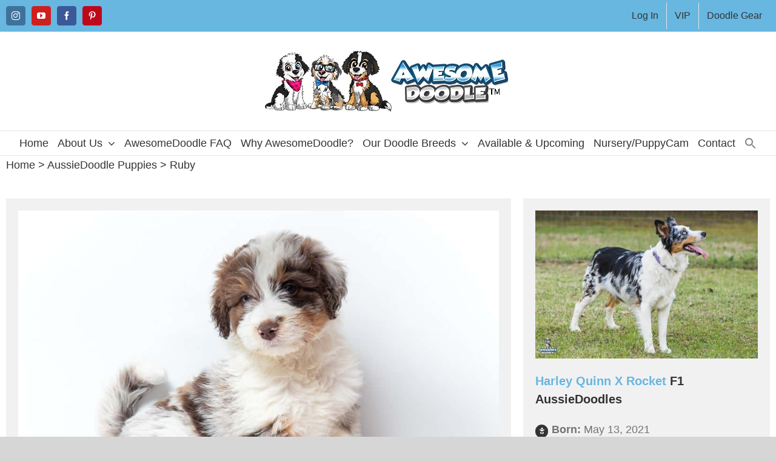

--- FILE ---
content_type: text/html; charset=UTF-8
request_url: https://www.awesomedoodle.com/aussiedoodle-puppies/mary/
body_size: 137707
content:
<!DOCTYPE html>
<html class="avada-html-layout-wide avada-html-header-position-top avada-has-site-width-percent avada-is-100-percent-template avada-has-site-width-100-percent" lang="en-US">
<head><meta http-equiv="Content-Type" content="text/html; charset=utf-8"/><script>if(navigator.userAgent.match(/MSIE|Internet Explorer/i)||navigator.userAgent.match(/Trident\/7\..*?rv:11/i)){var href=document.location.href;if(!href.match(/[?&]nowprocket/)){if(href.indexOf("?")==-1){if(href.indexOf("#")==-1){document.location.href=href+"?nowprocket=1"}else{document.location.href=href.replace("#","?nowprocket=1#")}}else{if(href.indexOf("#")==-1){document.location.href=href+"&nowprocket=1"}else{document.location.href=href.replace("#","&nowprocket=1#")}}}}</script><script>(()=>{class RocketLazyLoadScripts{constructor(){this.v="2.0.4",this.userEvents=["keydown","keyup","mousedown","mouseup","mousemove","mouseover","mouseout","touchmove","touchstart","touchend","touchcancel","wheel","click","dblclick","input"],this.attributeEvents=["onblur","onclick","oncontextmenu","ondblclick","onfocus","onmousedown","onmouseenter","onmouseleave","onmousemove","onmouseout","onmouseover","onmouseup","onmousewheel","onscroll","onsubmit"]}async t(){this.i(),this.o(),/iP(ad|hone)/.test(navigator.userAgent)&&this.h(),this.u(),this.l(this),this.m(),this.k(this),this.p(this),this._(),await Promise.all([this.R(),this.L()]),this.lastBreath=Date.now(),this.S(this),this.P(),this.D(),this.O(),this.M(),await this.C(this.delayedScripts.normal),await this.C(this.delayedScripts.defer),await this.C(this.delayedScripts.async),await this.T(),await this.F(),await this.j(),await this.A(),window.dispatchEvent(new Event("rocket-allScriptsLoaded")),this.everythingLoaded=!0,this.lastTouchEnd&&await new Promise(t=>setTimeout(t,500-Date.now()+this.lastTouchEnd)),this.I(),this.H(),this.U(),this.W()}i(){this.CSPIssue=sessionStorage.getItem("rocketCSPIssue"),document.addEventListener("securitypolicyviolation",t=>{this.CSPIssue||"script-src-elem"!==t.violatedDirective||"data"!==t.blockedURI||(this.CSPIssue=!0,sessionStorage.setItem("rocketCSPIssue",!0))},{isRocket:!0})}o(){window.addEventListener("pageshow",t=>{this.persisted=t.persisted,this.realWindowLoadedFired=!0},{isRocket:!0}),window.addEventListener("pagehide",()=>{this.onFirstUserAction=null},{isRocket:!0})}h(){let t;function e(e){t=e}window.addEventListener("touchstart",e,{isRocket:!0}),window.addEventListener("touchend",function i(o){o.changedTouches[0]&&t.changedTouches[0]&&Math.abs(o.changedTouches[0].pageX-t.changedTouches[0].pageX)<10&&Math.abs(o.changedTouches[0].pageY-t.changedTouches[0].pageY)<10&&o.timeStamp-t.timeStamp<200&&(window.removeEventListener("touchstart",e,{isRocket:!0}),window.removeEventListener("touchend",i,{isRocket:!0}),"INPUT"===o.target.tagName&&"text"===o.target.type||(o.target.dispatchEvent(new TouchEvent("touchend",{target:o.target,bubbles:!0})),o.target.dispatchEvent(new MouseEvent("mouseover",{target:o.target,bubbles:!0})),o.target.dispatchEvent(new PointerEvent("click",{target:o.target,bubbles:!0,cancelable:!0,detail:1,clientX:o.changedTouches[0].clientX,clientY:o.changedTouches[0].clientY})),event.preventDefault()))},{isRocket:!0})}q(t){this.userActionTriggered||("mousemove"!==t.type||this.firstMousemoveIgnored?"keyup"===t.type||"mouseover"===t.type||"mouseout"===t.type||(this.userActionTriggered=!0,this.onFirstUserAction&&this.onFirstUserAction()):this.firstMousemoveIgnored=!0),"click"===t.type&&t.preventDefault(),t.stopPropagation(),t.stopImmediatePropagation(),"touchstart"===this.lastEvent&&"touchend"===t.type&&(this.lastTouchEnd=Date.now()),"click"===t.type&&(this.lastTouchEnd=0),this.lastEvent=t.type,t.composedPath&&t.composedPath()[0].getRootNode()instanceof ShadowRoot&&(t.rocketTarget=t.composedPath()[0]),this.savedUserEvents.push(t)}u(){this.savedUserEvents=[],this.userEventHandler=this.q.bind(this),this.userEvents.forEach(t=>window.addEventListener(t,this.userEventHandler,{passive:!1,isRocket:!0})),document.addEventListener("visibilitychange",this.userEventHandler,{isRocket:!0})}U(){this.userEvents.forEach(t=>window.removeEventListener(t,this.userEventHandler,{passive:!1,isRocket:!0})),document.removeEventListener("visibilitychange",this.userEventHandler,{isRocket:!0}),this.savedUserEvents.forEach(t=>{(t.rocketTarget||t.target).dispatchEvent(new window[t.constructor.name](t.type,t))})}m(){const t="return false",e=Array.from(this.attributeEvents,t=>"data-rocket-"+t),i="["+this.attributeEvents.join("],[")+"]",o="[data-rocket-"+this.attributeEvents.join("],[data-rocket-")+"]",s=(e,i,o)=>{o&&o!==t&&(e.setAttribute("data-rocket-"+i,o),e["rocket"+i]=new Function("event",o),e.setAttribute(i,t))};new MutationObserver(t=>{for(const n of t)"attributes"===n.type&&(n.attributeName.startsWith("data-rocket-")||this.everythingLoaded?n.attributeName.startsWith("data-rocket-")&&this.everythingLoaded&&this.N(n.target,n.attributeName.substring(12)):s(n.target,n.attributeName,n.target.getAttribute(n.attributeName))),"childList"===n.type&&n.addedNodes.forEach(t=>{if(t.nodeType===Node.ELEMENT_NODE)if(this.everythingLoaded)for(const i of[t,...t.querySelectorAll(o)])for(const t of i.getAttributeNames())e.includes(t)&&this.N(i,t.substring(12));else for(const e of[t,...t.querySelectorAll(i)])for(const t of e.getAttributeNames())this.attributeEvents.includes(t)&&s(e,t,e.getAttribute(t))})}).observe(document,{subtree:!0,childList:!0,attributeFilter:[...this.attributeEvents,...e]})}I(){this.attributeEvents.forEach(t=>{document.querySelectorAll("[data-rocket-"+t+"]").forEach(e=>{this.N(e,t)})})}N(t,e){const i=t.getAttribute("data-rocket-"+e);i&&(t.setAttribute(e,i),t.removeAttribute("data-rocket-"+e))}k(t){Object.defineProperty(HTMLElement.prototype,"onclick",{get(){return this.rocketonclick||null},set(e){this.rocketonclick=e,this.setAttribute(t.everythingLoaded?"onclick":"data-rocket-onclick","this.rocketonclick(event)")}})}S(t){function e(e,i){let o=e[i];e[i]=null,Object.defineProperty(e,i,{get:()=>o,set(s){t.everythingLoaded?o=s:e["rocket"+i]=o=s}})}e(document,"onreadystatechange"),e(window,"onload"),e(window,"onpageshow");try{Object.defineProperty(document,"readyState",{get:()=>t.rocketReadyState,set(e){t.rocketReadyState=e},configurable:!0}),document.readyState="loading"}catch(t){console.log("WPRocket DJE readyState conflict, bypassing")}}l(t){this.originalAddEventListener=EventTarget.prototype.addEventListener,this.originalRemoveEventListener=EventTarget.prototype.removeEventListener,this.savedEventListeners=[],EventTarget.prototype.addEventListener=function(e,i,o){o&&o.isRocket||!t.B(e,this)&&!t.userEvents.includes(e)||t.B(e,this)&&!t.userActionTriggered||e.startsWith("rocket-")||t.everythingLoaded?t.originalAddEventListener.call(this,e,i,o):(t.savedEventListeners.push({target:this,remove:!1,type:e,func:i,options:o}),"mouseenter"!==e&&"mouseleave"!==e||t.originalAddEventListener.call(this,e,t.savedUserEvents.push,o))},EventTarget.prototype.removeEventListener=function(e,i,o){o&&o.isRocket||!t.B(e,this)&&!t.userEvents.includes(e)||t.B(e,this)&&!t.userActionTriggered||e.startsWith("rocket-")||t.everythingLoaded?t.originalRemoveEventListener.call(this,e,i,o):t.savedEventListeners.push({target:this,remove:!0,type:e,func:i,options:o})}}J(t,e){this.savedEventListeners=this.savedEventListeners.filter(i=>{let o=i.type,s=i.target||window;return e!==o||t!==s||(this.B(o,s)&&(i.type="rocket-"+o),this.$(i),!1)})}H(){EventTarget.prototype.addEventListener=this.originalAddEventListener,EventTarget.prototype.removeEventListener=this.originalRemoveEventListener,this.savedEventListeners.forEach(t=>this.$(t))}$(t){t.remove?this.originalRemoveEventListener.call(t.target,t.type,t.func,t.options):this.originalAddEventListener.call(t.target,t.type,t.func,t.options)}p(t){let e;function i(e){return t.everythingLoaded?e:e.split(" ").map(t=>"load"===t||t.startsWith("load.")?"rocket-jquery-load":t).join(" ")}function o(o){function s(e){const s=o.fn[e];o.fn[e]=o.fn.init.prototype[e]=function(){return this[0]===window&&t.userActionTriggered&&("string"==typeof arguments[0]||arguments[0]instanceof String?arguments[0]=i(arguments[0]):"object"==typeof arguments[0]&&Object.keys(arguments[0]).forEach(t=>{const e=arguments[0][t];delete arguments[0][t],arguments[0][i(t)]=e})),s.apply(this,arguments),this}}if(o&&o.fn&&!t.allJQueries.includes(o)){const e={DOMContentLoaded:[],"rocket-DOMContentLoaded":[]};for(const t in e)document.addEventListener(t,()=>{e[t].forEach(t=>t())},{isRocket:!0});o.fn.ready=o.fn.init.prototype.ready=function(i){function s(){parseInt(o.fn.jquery)>2?setTimeout(()=>i.bind(document)(o)):i.bind(document)(o)}return"function"==typeof i&&(t.realDomReadyFired?!t.userActionTriggered||t.fauxDomReadyFired?s():e["rocket-DOMContentLoaded"].push(s):e.DOMContentLoaded.push(s)),o([])},s("on"),s("one"),s("off"),t.allJQueries.push(o)}e=o}t.allJQueries=[],o(window.jQuery),Object.defineProperty(window,"jQuery",{get:()=>e,set(t){o(t)}})}P(){const t=new Map;document.write=document.writeln=function(e){const i=document.currentScript,o=document.createRange(),s=i.parentElement;let n=t.get(i);void 0===n&&(n=i.nextSibling,t.set(i,n));const c=document.createDocumentFragment();o.setStart(c,0),c.appendChild(o.createContextualFragment(e)),s.insertBefore(c,n)}}async R(){return new Promise(t=>{this.userActionTriggered?t():this.onFirstUserAction=t})}async L(){return new Promise(t=>{document.addEventListener("DOMContentLoaded",()=>{this.realDomReadyFired=!0,t()},{isRocket:!0})})}async j(){return this.realWindowLoadedFired?Promise.resolve():new Promise(t=>{window.addEventListener("load",t,{isRocket:!0})})}M(){this.pendingScripts=[];this.scriptsMutationObserver=new MutationObserver(t=>{for(const e of t)e.addedNodes.forEach(t=>{"SCRIPT"!==t.tagName||t.noModule||t.isWPRocket||this.pendingScripts.push({script:t,promise:new Promise(e=>{const i=()=>{const i=this.pendingScripts.findIndex(e=>e.script===t);i>=0&&this.pendingScripts.splice(i,1),e()};t.addEventListener("load",i,{isRocket:!0}),t.addEventListener("error",i,{isRocket:!0}),setTimeout(i,1e3)})})})}),this.scriptsMutationObserver.observe(document,{childList:!0,subtree:!0})}async F(){await this.X(),this.pendingScripts.length?(await this.pendingScripts[0].promise,await this.F()):this.scriptsMutationObserver.disconnect()}D(){this.delayedScripts={normal:[],async:[],defer:[]},document.querySelectorAll("script[type$=rocketlazyloadscript]").forEach(t=>{t.hasAttribute("data-rocket-src")?t.hasAttribute("async")&&!1!==t.async?this.delayedScripts.async.push(t):t.hasAttribute("defer")&&!1!==t.defer||"module"===t.getAttribute("data-rocket-type")?this.delayedScripts.defer.push(t):this.delayedScripts.normal.push(t):this.delayedScripts.normal.push(t)})}async _(){await this.L();let t=[];document.querySelectorAll("script[type$=rocketlazyloadscript][data-rocket-src]").forEach(e=>{let i=e.getAttribute("data-rocket-src");if(i&&!i.startsWith("data:")){i.startsWith("//")&&(i=location.protocol+i);try{const o=new URL(i).origin;o!==location.origin&&t.push({src:o,crossOrigin:e.crossOrigin||"module"===e.getAttribute("data-rocket-type")})}catch(t){}}}),t=[...new Map(t.map(t=>[JSON.stringify(t),t])).values()],this.Y(t,"preconnect")}async G(t){if(await this.K(),!0!==t.noModule||!("noModule"in HTMLScriptElement.prototype))return new Promise(e=>{let i;function o(){(i||t).setAttribute("data-rocket-status","executed"),e()}try{if(navigator.userAgent.includes("Firefox/")||""===navigator.vendor||this.CSPIssue)i=document.createElement("script"),[...t.attributes].forEach(t=>{let e=t.nodeName;"type"!==e&&("data-rocket-type"===e&&(e="type"),"data-rocket-src"===e&&(e="src"),i.setAttribute(e,t.nodeValue))}),t.text&&(i.text=t.text),t.nonce&&(i.nonce=t.nonce),i.hasAttribute("src")?(i.addEventListener("load",o,{isRocket:!0}),i.addEventListener("error",()=>{i.setAttribute("data-rocket-status","failed-network"),e()},{isRocket:!0}),setTimeout(()=>{i.isConnected||e()},1)):(i.text=t.text,o()),i.isWPRocket=!0,t.parentNode.replaceChild(i,t);else{const i=t.getAttribute("data-rocket-type"),s=t.getAttribute("data-rocket-src");i?(t.type=i,t.removeAttribute("data-rocket-type")):t.removeAttribute("type"),t.addEventListener("load",o,{isRocket:!0}),t.addEventListener("error",i=>{this.CSPIssue&&i.target.src.startsWith("data:")?(console.log("WPRocket: CSP fallback activated"),t.removeAttribute("src"),this.G(t).then(e)):(t.setAttribute("data-rocket-status","failed-network"),e())},{isRocket:!0}),s?(t.fetchPriority="high",t.removeAttribute("data-rocket-src"),t.src=s):t.src="data:text/javascript;base64,"+window.btoa(unescape(encodeURIComponent(t.text)))}}catch(i){t.setAttribute("data-rocket-status","failed-transform"),e()}});t.setAttribute("data-rocket-status","skipped")}async C(t){const e=t.shift();return e?(e.isConnected&&await this.G(e),this.C(t)):Promise.resolve()}O(){this.Y([...this.delayedScripts.normal,...this.delayedScripts.defer,...this.delayedScripts.async],"preload")}Y(t,e){this.trash=this.trash||[];let i=!0;var o=document.createDocumentFragment();t.forEach(t=>{const s=t.getAttribute&&t.getAttribute("data-rocket-src")||t.src;if(s&&!s.startsWith("data:")){const n=document.createElement("link");n.href=s,n.rel=e,"preconnect"!==e&&(n.as="script",n.fetchPriority=i?"high":"low"),t.getAttribute&&"module"===t.getAttribute("data-rocket-type")&&(n.crossOrigin=!0),t.crossOrigin&&(n.crossOrigin=t.crossOrigin),t.integrity&&(n.integrity=t.integrity),t.nonce&&(n.nonce=t.nonce),o.appendChild(n),this.trash.push(n),i=!1}}),document.head.appendChild(o)}W(){this.trash.forEach(t=>t.remove())}async T(){try{document.readyState="interactive"}catch(t){}this.fauxDomReadyFired=!0;try{await this.K(),this.J(document,"readystatechange"),document.dispatchEvent(new Event("rocket-readystatechange")),await this.K(),document.rocketonreadystatechange&&document.rocketonreadystatechange(),await this.K(),this.J(document,"DOMContentLoaded"),document.dispatchEvent(new Event("rocket-DOMContentLoaded")),await this.K(),this.J(window,"DOMContentLoaded"),window.dispatchEvent(new Event("rocket-DOMContentLoaded"))}catch(t){console.error(t)}}async A(){try{document.readyState="complete"}catch(t){}try{await this.K(),this.J(document,"readystatechange"),document.dispatchEvent(new Event("rocket-readystatechange")),await this.K(),document.rocketonreadystatechange&&document.rocketonreadystatechange(),await this.K(),this.J(window,"load"),window.dispatchEvent(new Event("rocket-load")),await this.K(),window.rocketonload&&window.rocketonload(),await this.K(),this.allJQueries.forEach(t=>t(window).trigger("rocket-jquery-load")),await this.K(),this.J(window,"pageshow");const t=new Event("rocket-pageshow");t.persisted=this.persisted,window.dispatchEvent(t),await this.K(),window.rocketonpageshow&&window.rocketonpageshow({persisted:this.persisted})}catch(t){console.error(t)}}async K(){Date.now()-this.lastBreath>45&&(await this.X(),this.lastBreath=Date.now())}async X(){return document.hidden?new Promise(t=>setTimeout(t)):new Promise(t=>requestAnimationFrame(t))}B(t,e){return e===document&&"readystatechange"===t||(e===document&&"DOMContentLoaded"===t||(e===window&&"DOMContentLoaded"===t||(e===window&&"load"===t||e===window&&"pageshow"===t)))}static run(){(new RocketLazyLoadScripts).t()}}RocketLazyLoadScripts.run()})();</script>
	<meta http-equiv="X-UA-Compatible" content="IE=edge" />
	
	<meta name="viewport" content="width=device-width, initial-scale=1" />
	<meta name='robots' content='noindex, follow' />
	<style>img:is([sizes="auto" i], [sizes^="auto," i]) { contain-intrinsic-size: 3000px 1500px }</style>
	
	<!-- This site is optimized with the Yoast SEO Premium plugin v25.3 (Yoast SEO v25.9) - https://yoast.com/wordpress/plugins/seo/ -->
	<title>Ruby - AwesomeDoodle</title>
	<meta name="description" content="Congrats to Katherine and family from New Orleans, LA on this lil cutie, Ruby from AwesomeDoodle" />
	<meta property="og:locale" content="en_US" />
	<meta property="og:type" content="article" />
	<meta property="og:title" content="Ruby" />
	<meta property="og:description" content="Congrats to Katherine and family from New Orleans, LA on this lil cutie, Ruby from AwesomeDoodle" />
	<meta property="og:url" content="https://www.awesomedoodle.com/aussiedoodle-puppies/mary/" />
	<meta property="og:site_name" content="AwesomeDoodle" />
	<meta property="article:publisher" content="https://www.facebook.com/awedoodle/" />
	<meta property="article:modified_time" content="2023-04-26T21:00:10+00:00" />
	<meta property="og:image" content="https://www.awesomedoodle.com/wp-content/uploads/2021/05/ruby7wks.jpg" />
	<meta property="og:image:width" content="1024" />
	<meta property="og:image:height" content="683" />
	<meta property="og:image:type" content="image/jpeg" />
	<meta name="twitter:card" content="summary_large_image" />
	<script type="application/ld+json" class="yoast-schema-graph">{"@context":"https://schema.org","@graph":[{"@type":"WebPage","@id":"https://www.awesomedoodle.com/aussiedoodle-puppies/mary/","url":"https://www.awesomedoodle.com/aussiedoodle-puppies/mary/","name":"Ruby - AwesomeDoodle","isPartOf":{"@id":"https://www.awesomedoodle.com/#website"},"primaryImageOfPage":{"@id":"https://www.awesomedoodle.com/aussiedoodle-puppies/mary/#primaryimage"},"image":{"@id":"https://www.awesomedoodle.com/aussiedoodle-puppies/mary/#primaryimage"},"thumbnailUrl":"https://www.awesomedoodle.com/wp-content/uploads/2021/05/ruby7wks.jpg","datePublished":"2021-05-24T14:31:38+00:00","dateModified":"2023-04-26T21:00:10+00:00","description":"Congrats to Katherine and family from New Orleans, LA on this lil cutie, Ruby from AwesomeDoodle","breadcrumb":{"@id":"https://www.awesomedoodle.com/aussiedoodle-puppies/mary/#breadcrumb"},"inLanguage":"en-US","potentialAction":[{"@type":"ReadAction","target":["https://www.awesomedoodle.com/aussiedoodle-puppies/mary/"]}]},{"@type":"ImageObject","inLanguage":"en-US","@id":"https://www.awesomedoodle.com/aussiedoodle-puppies/mary/#primaryimage","url":"https://www.awesomedoodle.com/wp-content/uploads/2021/05/ruby7wks.jpg","contentUrl":"https://www.awesomedoodle.com/wp-content/uploads/2021/05/ruby7wks.jpg","width":1024,"height":683},{"@type":"BreadcrumbList","@id":"https://www.awesomedoodle.com/aussiedoodle-puppies/mary/#breadcrumb","itemListElement":[{"@type":"ListItem","position":1,"name":"Home","item":"https://www.awesomedoodle.com/"},{"@type":"ListItem","position":2,"name":"AussieDoodle Puppies","item":"https://www.awesomedoodle.com/aussiedoodle-puppies/"},{"@type":"ListItem","position":3,"name":"Ruby"}]},{"@type":"WebSite","@id":"https://www.awesomedoodle.com/#website","url":"https://www.awesomedoodle.com/","name":"AwesomeDoodle","description":"AussieDoodle Puppies","publisher":{"@id":"https://www.awesomedoodle.com/#organization"},"potentialAction":[{"@type":"SearchAction","target":{"@type":"EntryPoint","urlTemplate":"https://www.awesomedoodle.com/?s={search_term_string}"},"query-input":{"@type":"PropertyValueSpecification","valueRequired":true,"valueName":"search_term_string"}}],"inLanguage":"en-US"},{"@type":"Organization","@id":"https://www.awesomedoodle.com/#organization","name":"AwesomeDoodle","url":"https://www.awesomedoodle.com/","logo":{"@type":"ImageObject","inLanguage":"en-US","@id":"https://www.awesomedoodle.com/#/schema/logo/image/","url":"https://www.awesomedoodle.com/wp-content/uploads/2019/09/admascotmerlinretina.jpg","contentUrl":"https://www.awesomedoodle.com/wp-content/uploads/2019/09/admascotmerlinretina.jpg","width":400,"height":374,"caption":"AwesomeDoodle"},"image":{"@id":"https://www.awesomedoodle.com/#/schema/logo/image/"},"sameAs":["https://www.facebook.com/awedoodle/","https://www.instagram.com/awedoodle/","https://www.pinterest.com/awedoodle/","https://www.youtube.com/channel/UC3PAq_r1R4YzyQjPAC44gdg"]}]}</script>
	<!-- / Yoast SEO Premium plugin. -->


<link rel='dns-prefetch' href='//www.googletagmanager.com' />

<link rel="alternate" type="application/rss+xml" title="AwesomeDoodle &raquo; Feed" href="https://www.awesomedoodle.com/feed/" />
					<link rel="shortcut icon" href="https://www.awesomedoodle.com/wp-content/uploads/2020/01/admascotmerlinretina32.jpg" type="image/x-icon" />
		
					<!-- Apple Touch Icon -->
			<link rel="apple-touch-icon" sizes="180x180" href="https://www.awesomedoodle.com/wp-content/uploads/2019/09/admascotmerlinretina114.jpg">
		
					<!-- Android Icon -->
			<link rel="icon" sizes="192x192" href="https://www.awesomedoodle.com/wp-content/uploads/2019/09/admascotmerlinretina57.jpg">
		
					<!-- MS Edge Icon -->
			<meta name="msapplication-TileImage" content="https://www.awesomedoodle.com/wp-content/uploads/2019/09/admascotmerlinretina72.jpg">
				<style id='qsm-quiz-style-inline-css' type='text/css'>


</style>
<link rel='stylesheet' id='mediaelement-css' href='https://www.awesomedoodle.com/wp-includes/js/mediaelement/mediaelementplayer-legacy.min.css?ver=4.2.17' type='text/css' media='all' />
<link rel='stylesheet' id='wp-mediaelement-css' href='https://www.awesomedoodle.com/wp-includes/js/mediaelement/wp-mediaelement.min.css?ver=6.8.3' type='text/css' media='all' />
<link data-minify="1" rel='stylesheet' id='view_editor_gutenberg_frontend_assets-css' href='https://www.awesomedoodle.com/wp-content/cache/min/1/wp-content/plugins/toolset-blocks/public/css/views-frontend.css?ver=1769095599' type='text/css' media='all' />
<style id='view_editor_gutenberg_frontend_assets-inline-css' type='text/css'>
.wpv-sort-list-dropdown.wpv-sort-list-dropdown-style-default > span.wpv-sort-list,.wpv-sort-list-dropdown.wpv-sort-list-dropdown-style-default .wpv-sort-list-item {border-color: #cdcdcd;}.wpv-sort-list-dropdown.wpv-sort-list-dropdown-style-default .wpv-sort-list-item a {color: #444;background-color: #fff;}.wpv-sort-list-dropdown.wpv-sort-list-dropdown-style-default a:hover,.wpv-sort-list-dropdown.wpv-sort-list-dropdown-style-default a:focus {color: #000;background-color: #eee;}.wpv-sort-list-dropdown.wpv-sort-list-dropdown-style-default .wpv-sort-list-item.wpv-sort-list-current a {color: #000;background-color: #eee;}
.wpv-sort-list-dropdown.wpv-sort-list-dropdown-style-default > span.wpv-sort-list,.wpv-sort-list-dropdown.wpv-sort-list-dropdown-style-default .wpv-sort-list-item {border-color: #cdcdcd;}.wpv-sort-list-dropdown.wpv-sort-list-dropdown-style-default .wpv-sort-list-item a {color: #444;background-color: #fff;}.wpv-sort-list-dropdown.wpv-sort-list-dropdown-style-default a:hover,.wpv-sort-list-dropdown.wpv-sort-list-dropdown-style-default a:focus {color: #000;background-color: #eee;}.wpv-sort-list-dropdown.wpv-sort-list-dropdown-style-default .wpv-sort-list-item.wpv-sort-list-current a {color: #000;background-color: #eee;}.wpv-sort-list-dropdown.wpv-sort-list-dropdown-style-grey > span.wpv-sort-list,.wpv-sort-list-dropdown.wpv-sort-list-dropdown-style-grey .wpv-sort-list-item {border-color: #cdcdcd;}.wpv-sort-list-dropdown.wpv-sort-list-dropdown-style-grey .wpv-sort-list-item a {color: #444;background-color: #eeeeee;}.wpv-sort-list-dropdown.wpv-sort-list-dropdown-style-grey a:hover,.wpv-sort-list-dropdown.wpv-sort-list-dropdown-style-grey a:focus {color: #000;background-color: #e5e5e5;}.wpv-sort-list-dropdown.wpv-sort-list-dropdown-style-grey .wpv-sort-list-item.wpv-sort-list-current a {color: #000;background-color: #e5e5e5;}
.wpv-sort-list-dropdown.wpv-sort-list-dropdown-style-default > span.wpv-sort-list,.wpv-sort-list-dropdown.wpv-sort-list-dropdown-style-default .wpv-sort-list-item {border-color: #cdcdcd;}.wpv-sort-list-dropdown.wpv-sort-list-dropdown-style-default .wpv-sort-list-item a {color: #444;background-color: #fff;}.wpv-sort-list-dropdown.wpv-sort-list-dropdown-style-default a:hover,.wpv-sort-list-dropdown.wpv-sort-list-dropdown-style-default a:focus {color: #000;background-color: #eee;}.wpv-sort-list-dropdown.wpv-sort-list-dropdown-style-default .wpv-sort-list-item.wpv-sort-list-current a {color: #000;background-color: #eee;}.wpv-sort-list-dropdown.wpv-sort-list-dropdown-style-grey > span.wpv-sort-list,.wpv-sort-list-dropdown.wpv-sort-list-dropdown-style-grey .wpv-sort-list-item {border-color: #cdcdcd;}.wpv-sort-list-dropdown.wpv-sort-list-dropdown-style-grey .wpv-sort-list-item a {color: #444;background-color: #eeeeee;}.wpv-sort-list-dropdown.wpv-sort-list-dropdown-style-grey a:hover,.wpv-sort-list-dropdown.wpv-sort-list-dropdown-style-grey a:focus {color: #000;background-color: #e5e5e5;}.wpv-sort-list-dropdown.wpv-sort-list-dropdown-style-grey .wpv-sort-list-item.wpv-sort-list-current a {color: #000;background-color: #e5e5e5;}.wpv-sort-list-dropdown.wpv-sort-list-dropdown-style-blue > span.wpv-sort-list,.wpv-sort-list-dropdown.wpv-sort-list-dropdown-style-blue .wpv-sort-list-item {border-color: #0099cc;}.wpv-sort-list-dropdown.wpv-sort-list-dropdown-style-blue .wpv-sort-list-item a {color: #444;background-color: #cbddeb;}.wpv-sort-list-dropdown.wpv-sort-list-dropdown-style-blue a:hover,.wpv-sort-list-dropdown.wpv-sort-list-dropdown-style-blue a:focus {color: #000;background-color: #95bedd;}.wpv-sort-list-dropdown.wpv-sort-list-dropdown-style-blue .wpv-sort-list-item.wpv-sort-list-current a {color: #000;background-color: #95bedd;}
</style>
<link data-minify="1" rel='stylesheet' id='likebtn_style-css' href='https://www.awesomedoodle.com/wp-content/cache/min/1/wp-content/plugins/likebtn-like-button/public/css/style.css?ver=1769095599' type='text/css' media='all' />
<link data-minify="1" rel='stylesheet' id='mapsmarkerpro-css' href='https://www.awesomedoodle.com/wp-content/cache/min/1/wp-content/plugins/maps-marker-pro/css/mapsmarkerpro.css?ver=1769095599' type='text/css' media='all' />
<link data-minify="1" rel='stylesheet' id='stripe-handler-ng-style-css' href='https://www.awesomedoodle.com/wp-content/cache/min/1/wp-content/plugins/stripe-payments/public/assets/css/public.css?ver=1769095599' type='text/css' media='all' />
<link data-minify="1" rel='stylesheet' id='contact-form-7-css' href='https://www.awesomedoodle.com/wp-content/cache/min/1/wp-content/plugins/contact-form-7/includes/css/styles.css?ver=1769095599' type='text/css' media='all' />
<link data-minify="1" rel='stylesheet' id='wpcf7-redirect-script-frontend-css' href='https://www.awesomedoodle.com/wp-content/cache/min/1/wp-content/plugins/wpcf7-redirect/build/assets/frontend-script.css?ver=1769095599' type='text/css' media='all' />
<link rel='stylesheet' id='ivory-search-styles-css' href='https://www.awesomedoodle.com/wp-content/plugins/add-search-to-menu/public/css/ivory-search.min.css?ver=5.5.11' type='text/css' media='all' />
<link rel='stylesheet' id='fusion-core-comment-form-css' href='https://www.awesomedoodle.com/wp-content/plugins/fusion-core/css/comment-form.min.css?ver=5.11.7' type='text/css' media='all' />
<link rel='stylesheet' id='fusion-core-privacy-css' href='https://www.awesomedoodle.com/wp-content/plugins/fusion-core/css/privacy.min.css?ver=5.11.7' type='text/css' media='all' />
<link rel='stylesheet' id='avada-stylesheet-css' href='https://www.awesomedoodle.com/wp-content/themes/Avada/assets/css/style.min.css?ver=7.11.7' type='text/css' media='all' />
<link data-minify="1" rel='stylesheet' id='toolset_bootstrap_styles-css' href='https://www.awesomedoodle.com/wp-content/cache/min/1/wp-content/plugins/cred-frontend-editor/vendor/toolset/toolset-common/res/lib/bootstrap3/css/bootstrap.css?ver=1769095599' type='text/css' media='screen' />
<link data-minify="1" rel='stylesheet' id='dashicons-css' href='https://www.awesomedoodle.com/wp-content/cache/min/1/wp-includes/css/dashicons.min.css?ver=1769095599' type='text/css' media='all' />
<link data-minify="1" rel='stylesheet' id='toolset-select2-css-css' href='https://www.awesomedoodle.com/wp-content/cache/min/1/wp-content/plugins/cred-frontend-editor/vendor/toolset/toolset-common/res/lib/select2/select2.css?ver=1769095599' type='text/css' media='screen' />
<link rel='stylesheet' id='um_modal-css' href='https://www.awesomedoodle.com/wp-content/plugins/ultimate-member/assets/css/um-modal.min.css?ver=2.10.5' type='text/css' media='all' />
<link rel='stylesheet' id='um_ui-css' href='https://www.awesomedoodle.com/wp-content/plugins/ultimate-member/assets/libs/jquery-ui/jquery-ui.min.css?ver=1.13.2' type='text/css' media='all' />
<link rel='stylesheet' id='um_tipsy-css' href='https://www.awesomedoodle.com/wp-content/plugins/ultimate-member/assets/libs/tipsy/tipsy.min.css?ver=1.0.0a' type='text/css' media='all' />
<link data-minify="1" rel='stylesheet' id='um_raty-css' href='https://www.awesomedoodle.com/wp-content/cache/min/1/wp-content/plugins/ultimate-member/assets/libs/raty/um-raty.min.css?ver=1769095599' type='text/css' media='all' />
<link rel='stylesheet' id='select2-css' href='https://www.awesomedoodle.com/wp-content/plugins/ultimate-member/assets/libs/select2/select2.min.css?ver=4.0.13' type='text/css' media='all' />
<link rel='stylesheet' id='um_fileupload-css' href='https://www.awesomedoodle.com/wp-content/plugins/ultimate-member/assets/css/um-fileupload.min.css?ver=2.10.5' type='text/css' media='all' />
<link rel='stylesheet' id='um_confirm-css' href='https://www.awesomedoodle.com/wp-content/plugins/ultimate-member/assets/libs/um-confirm/um-confirm.min.css?ver=1.0' type='text/css' media='all' />
<link rel='stylesheet' id='um_datetime-css' href='https://www.awesomedoodle.com/wp-content/plugins/ultimate-member/assets/libs/pickadate/default.min.css?ver=3.6.2' type='text/css' media='all' />
<link rel='stylesheet' id='um_datetime_date-css' href='https://www.awesomedoodle.com/wp-content/plugins/ultimate-member/assets/libs/pickadate/default.date.min.css?ver=3.6.2' type='text/css' media='all' />
<link rel='stylesheet' id='um_datetime_time-css' href='https://www.awesomedoodle.com/wp-content/plugins/ultimate-member/assets/libs/pickadate/default.time.min.css?ver=3.6.2' type='text/css' media='all' />
<link data-minify="1" rel='stylesheet' id='um_fonticons_ii-css' href='https://www.awesomedoodle.com/wp-content/cache/min/1/wp-content/plugins/ultimate-member/assets/libs/legacy/fonticons/fonticons-ii.min.css?ver=1769095599' type='text/css' media='all' />
<link data-minify="1" rel='stylesheet' id='um_fonticons_fa-css' href='https://www.awesomedoodle.com/wp-content/cache/min/1/wp-content/plugins/ultimate-member/assets/libs/legacy/fonticons/fonticons-fa.min.css?ver=1769095599' type='text/css' media='all' />
<link data-minify="1" rel='stylesheet' id='um_fontawesome-css' href='https://www.awesomedoodle.com/wp-content/cache/min/1/wp-content/plugins/ultimate-member/assets/css/um-fontawesome.min.css?ver=1769095599' type='text/css' media='all' />
<link rel='stylesheet' id='um_common-css' href='https://www.awesomedoodle.com/wp-content/plugins/ultimate-member/assets/css/common.min.css?ver=2.10.5' type='text/css' media='all' />
<link rel='stylesheet' id='um_responsive-css' href='https://www.awesomedoodle.com/wp-content/plugins/ultimate-member/assets/css/um-responsive.min.css?ver=2.10.5' type='text/css' media='all' />
<link rel='stylesheet' id='um_styles-css' href='https://www.awesomedoodle.com/wp-content/plugins/ultimate-member/assets/css/um-styles.min.css?ver=2.10.5' type='text/css' media='all' />
<link rel='stylesheet' id='um_crop-css' href='https://www.awesomedoodle.com/wp-content/plugins/ultimate-member/assets/libs/cropper/cropper.min.css?ver=1.6.1' type='text/css' media='all' />
<link rel='stylesheet' id='um_profile-css' href='https://www.awesomedoodle.com/wp-content/plugins/ultimate-member/assets/css/um-profile.min.css?ver=2.10.5' type='text/css' media='all' />
<link rel='stylesheet' id='um_account-css' href='https://www.awesomedoodle.com/wp-content/plugins/ultimate-member/assets/css/um-account.min.css?ver=2.10.5' type='text/css' media='all' />
<link rel='stylesheet' id='um_misc-css' href='https://www.awesomedoodle.com/wp-content/plugins/ultimate-member/assets/css/um-misc.min.css?ver=2.10.5' type='text/css' media='all' />
<link rel='stylesheet' id='um_default_css-css' href='https://www.awesomedoodle.com/wp-content/plugins/ultimate-member/assets/css/um-old-default.min.css?ver=2.10.5' type='text/css' media='all' />
<style id='rocket-lazyload-inline-css' type='text/css'>
.rll-youtube-player{position:relative;padding-bottom:56.23%;height:0;overflow:hidden;max-width:100%;}.rll-youtube-player:focus-within{outline: 2px solid currentColor;outline-offset: 5px;}.rll-youtube-player iframe{position:absolute;top:0;left:0;width:100%;height:100%;z-index:100;background:0 0}.rll-youtube-player img{bottom:0;display:block;left:0;margin:auto;max-width:100%;width:100%;position:absolute;right:0;top:0;border:none;height:auto;-webkit-transition:.4s all;-moz-transition:.4s all;transition:.4s all}.rll-youtube-player img:hover{-webkit-filter:brightness(75%)}.rll-youtube-player .play{height:100%;width:100%;left:0;top:0;position:absolute;background:url(https://www.awesomedoodle.com/wp-content/plugins/wp-rocket/assets/img/youtube.png) no-repeat center;background-color: transparent !important;cursor:pointer;border:none;}
</style>
<link data-minify="1" rel='stylesheet' id='wpa_stylesheet-css' href='https://www.awesomedoodle.com/wp-content/cache/min/1/wp-content/plugins/passwordless-login/assets/style-front-end.css?ver=1769095599' type='text/css' media='all' />
<script data-minify="1" type="text/javascript" src="https://www.awesomedoodle.com/wp-content/cache/min/1/wp-content/plugins/cred-frontend-editor/vendor/toolset/common-es/public/toolset-common-es-frontend.js?ver=1769095599" id="toolset-common-es-frontend-js"></script>
<script type="text/javascript" id="likebtn_frontend-js-extra">
/* <![CDATA[ */
var likebtn_eh_data = {"ajaxurl":"https:\/\/www.awesomedoodle.com\/wp-admin\/admin-ajax.php","security":"09d2d692d3"};
/* ]]> */
</script>
<script data-minify="1" type="text/javascript" src="https://www.awesomedoodle.com/wp-content/cache/min/1/wp-content/plugins/likebtn-like-button/public/js/frontend.js?ver=1769095599" id="likebtn_frontend-js"></script>
<script type="text/javascript" src="https://www.awesomedoodle.com/wp-includes/js/jquery/jquery.min.js?ver=3.7.1" id="jquery-core-js"></script>
<script type="text/javascript" src="https://www.awesomedoodle.com/wp-includes/js/jquery/jquery-migrate.min.js?ver=3.4.1" id="jquery-migrate-js"></script>

<!-- Google tag (gtag.js) snippet added by Site Kit -->
<!-- Google Analytics snippet added by Site Kit -->
<!-- Google Ads snippet added by Site Kit -->
<script type="rocketlazyloadscript" data-rocket-type="text/javascript" data-rocket-src="https://www.googletagmanager.com/gtag/js?id=G-5MRSXBNKYK" id="google_gtagjs-js" async></script>
<script type="text/javascript" id="google_gtagjs-js-after">
/* <![CDATA[ */
window.dataLayer = window.dataLayer || [];function gtag(){dataLayer.push(arguments);}
gtag("set","linker",{"domains":["www.awesomedoodle.com"]});
gtag("js", new Date());
gtag("set", "developer_id.dZTNiMT", true);
gtag("config", "G-5MRSXBNKYK");
gtag("config", "AW-1066635792");
/* ]]> */
</script>
<script type="text/javascript" src="https://www.awesomedoodle.com/wp-content/plugins/ultimate-member/assets/js/um-gdpr.min.js?ver=2.10.5" id="um-gdpr-js"></script>
<link rel="https://api.w.org/" href="https://www.awesomedoodle.com/wp-json/" /><link rel="alternate" title="JSON" type="application/json" href="https://www.awesomedoodle.com/wp-json/wp/v2/puppy/175046" /><link rel="EditURI" type="application/rsd+xml" title="RSD" href="https://www.awesomedoodle.com/xmlrpc.php?rsd" />
<meta name="generator" content="WordPress 6.8.3" />
<link rel='shortlink' href='https://www.awesomedoodle.com/?p=175046' />
<link rel="alternate" title="oEmbed (JSON)" type="application/json+oembed" href="https://www.awesomedoodle.com/wp-json/oembed/1.0/embed?url=https%3A%2F%2Fwww.awesomedoodle.com%2Faussiedoodle-puppies%2Fmary%2F" />
<link rel="alternate" title="oEmbed (XML)" type="text/xml+oembed" href="https://www.awesomedoodle.com/wp-json/oembed/1.0/embed?url=https%3A%2F%2Fwww.awesomedoodle.com%2Faussiedoodle-puppies%2Fmary%2F&#038;format=xml" />
<meta name="generator" content="Site Kit by Google 1.161.0" /><style type="text/css" id="css-fb-visibility">@media screen and (max-width: 640px){.fusion-no-small-visibility{display:none !important;}body .sm-text-align-center{text-align:center !important;}body .sm-text-align-left{text-align:left !important;}body .sm-text-align-right{text-align:right !important;}body .sm-flex-align-center{justify-content:center !important;}body .sm-flex-align-flex-start{justify-content:flex-start !important;}body .sm-flex-align-flex-end{justify-content:flex-end !important;}body .sm-mx-auto{margin-left:auto !important;margin-right:auto !important;}body .sm-ml-auto{margin-left:auto !important;}body .sm-mr-auto{margin-right:auto !important;}body .fusion-absolute-position-small{position:absolute;top:auto;width:100%;}.awb-sticky.awb-sticky-small{ position: sticky; top: var(--awb-sticky-offset,0); }}@media screen and (min-width: 641px) and (max-width: 1024px){.fusion-no-medium-visibility{display:none !important;}body .md-text-align-center{text-align:center !important;}body .md-text-align-left{text-align:left !important;}body .md-text-align-right{text-align:right !important;}body .md-flex-align-center{justify-content:center !important;}body .md-flex-align-flex-start{justify-content:flex-start !important;}body .md-flex-align-flex-end{justify-content:flex-end !important;}body .md-mx-auto{margin-left:auto !important;margin-right:auto !important;}body .md-ml-auto{margin-left:auto !important;}body .md-mr-auto{margin-right:auto !important;}body .fusion-absolute-position-medium{position:absolute;top:auto;width:100%;}.awb-sticky.awb-sticky-medium{ position: sticky; top: var(--awb-sticky-offset,0); }}@media screen and (min-width: 1025px){.fusion-no-large-visibility{display:none !important;}body .lg-text-align-center{text-align:center !important;}body .lg-text-align-left{text-align:left !important;}body .lg-text-align-right{text-align:right !important;}body .lg-flex-align-center{justify-content:center !important;}body .lg-flex-align-flex-start{justify-content:flex-start !important;}body .lg-flex-align-flex-end{justify-content:flex-end !important;}body .lg-mx-auto{margin-left:auto !important;margin-right:auto !important;}body .lg-ml-auto{margin-left:auto !important;}body .lg-mr-auto{margin-right:auto !important;}body .fusion-absolute-position-large{position:absolute;top:auto;width:100%;}.awb-sticky.awb-sticky-large{ position: sticky; top: var(--awb-sticky-offset,0); }}</style> <script> window.addEventListener("load",function(){ var c={script:false,link:false}; function ls(s) { if(!['script','link'].includes(s)||c[s]){return;}c[s]=true; var d=document,f=d.getElementsByTagName(s)[0],j=d.createElement(s); if(s==='script'){j.async=true;j.src='https://www.awesomedoodle.com/wp-content/plugins/toolset-blocks/vendor/toolset/blocks/public/js/frontend.js?v=1.6.16';}else{ j.rel='stylesheet';j.href='https://www.awesomedoodle.com/wp-content/plugins/toolset-blocks/vendor/toolset/blocks/public/css/style.css?v=1.6.16';} f.parentNode.insertBefore(j, f); }; function ex(){ls('script');ls('link')} window.addEventListener("scroll", ex, {once: true}); if (('IntersectionObserver' in window) && ('IntersectionObserverEntry' in window) && ('intersectionRatio' in window.IntersectionObserverEntry.prototype)) { var i = 0, fb = document.querySelectorAll("[class^='tb-']"), o = new IntersectionObserver(es => { es.forEach(e => { o.unobserve(e.target); if (e.intersectionRatio > 0) { ex();o.disconnect();}else{ i++;if(fb.length>i){o.observe(fb[i])}} }) }); if (fb.length) { o.observe(fb[i]) } } }) </script>
	<noscript>
		<link data-minify="1" rel="stylesheet" href="https://www.awesomedoodle.com/wp-content/cache/min/1/wp-content/plugins/toolset-blocks/vendor/toolset/blocks/public/css/style.css?ver=1769095599">
	</noscript><link rel="icon" href="https://www.awesomedoodle.com/wp-content/uploads/2020/01/admascotmerlinretina-66x66.jpg" sizes="32x32" />
<link rel="icon" href="https://www.awesomedoodle.com/wp-content/uploads/2020/01/admascotmerlinretina-350x350.jpg" sizes="192x192" />
<link rel="apple-touch-icon" href="https://www.awesomedoodle.com/wp-content/uploads/2020/01/admascotmerlinretina-350x350.jpg" />
<meta name="msapplication-TileImage" content="https://www.awesomedoodle.com/wp-content/uploads/2020/01/admascotmerlinretina-350x350.jpg" />
<style id="fusion-stylesheet-inline-css" type="text/css">/********* Compiled CSS - Do not edit *********/ :root{--button_padding:11px 23px;}.has-awb-color-1-color{color:#ffffff;}.has-awb-color-1-background-color{background-color:#ffffff;}.has-awb-color-2-color{color:#f6f6f6;}.has-awb-color-2-background-color{background-color:#f6f6f6;}.has-awb-color-3-color{color:#e8e8e8;}.has-awb-color-3-background-color{background-color:#e8e8e8;}.has-awb-color-4-color{color:#e0dede;}.has-awb-color-4-background-color{background-color:#e0dede;}.has-awb-color-5-color{color:#bebdbd;}.has-awb-color-5-background-color{background-color:#bebdbd;}.has-awb-color-6-color{color:#67b7e1;}.has-awb-color-6-background-color{background-color:#67b7e1;}.has-awb-color-7-color{color:#747474;}.has-awb-color-7-background-color{background-color:#747474;}.has-awb-color-8-color{color:#333333;}.has-awb-color-8-background-color{background-color:#333333;}.has-awb-color-custom10-color{color:rgba(235,234,234,0.8);}.has-awb-color-custom10-background-color{background-color:rgba(235,234,234,0.8);}.has-awb-color-custom11-color{color:#e5e5e5;}.has-awb-color-custom11-background-color{background-color:#e5e5e5;}.has-awb-color-custom12-color{color:#363839;}.has-awb-color-custom12-background-color{background-color:#363839;}.has-awb-color-custom13-color{color:#000000;}.has-awb-color-custom13-background-color{background-color:#000000;}[class*=" awb-icon-"],[class^=awb-icon-]{font-family:awb-icons!important;speak:never;font-style:normal;font-weight:400;font-variant:normal;text-transform:none;line-height:1;-webkit-font-smoothing:antialiased;-moz-osx-font-smoothing:grayscale}.awb-icon-twitter:before{content:"\e90b"}.awb-icon-question-circle:before{content:"\e908"}.awb-icon-buy-now-cart:before{content:"\e907"}.awb-icon-avada-logo:before{content:"\e971"}.awb-icon-wechat:before{content:"\e905"}.awb-icon-weixin:before{content:"\e905"}.awb-icon-phone:before{content:"\e942"}.awb-icon-user2:before{content:"\e61b"}.awb-icon-check:before{content:"\f00c"}.awb-icon-tiktok:before{content:"\e906"}.awb-icon-discord:before{content:"\e903"}.awb-icon-FB_logo_black-solid-1:before{content:"\e902"}.awb-icon-map-marker-alt:before{content:"\e901"}.awb-icon-pen:before{content:"\e600"}.awb-icon-yahoo:before{content:"\e601"}.awb-icon-pinterest:before{content:"\e602"}.awb-icon-myspace:before{content:"\e603"}.awb-icon-facebook:before{content:"\e604"}.awb-icon-feed:before{content:"\e606"}.awb-icon-rss:before{content:"\e606"}.awb-icon-vimeo:before{content:"\e607"}.awb-icon-flickr:before{content:"\e608"}.awb-icon-dribbble:before{content:"\e609"}.awb-icon-blogger:before{content:"\e60b"}.awb-icon-soundcloud:before{content:"\e60c"}.awb-icon-reddit:before{content:"\e60d"}.awb-icon-paypal:before{content:"\e60e"}.awb-icon-linkedin:before{content:"\e60f"}.awb-icon-digg:before{content:"\e610"}.awb-icon-dropbox:before{content:"\e611"}.awb-icon-tumblr:before{content:"\e613"}.awb-icon-grid:before{content:"\e614"}.awb-icon-mail:before{content:"\e616"}.awb-icon-forrst:before{content:"\e617"}.awb-icon-skype:before{content:"\e618"}.awb-icon-link:before{content:"\e619"}.awb-icon-user:before{content:"\e61a"}.awb-icon-minus:before{content:"\e61c"}.awb-icon-plus:before{content:"\e61d"}.awb-icon-arrow-left:before{content:"\e61e"}.awb-icon-arrow-down:before{content:"\e61f"}.awb-icon-uniE620:before{content:"\e620"}.awb-icon-arrow-down2:before{content:"\e621"}.awb-icon-youtube:before{content:"\e622"}.awb-icon-list:before{content:"\e623"}.awb-icon-image:before{content:"\e624"}.awb-icon-images:before{content:"\e625"}.awb-icon-quotes-left:before{content:"\e627"}.awb-icon-film:before{content:"\e628"}.awb-icon-headphones:before{content:"\e629"}.awb-icon-bubbles:before{content:"\e62a"}.awb-icon-search:before{content:"\f002"}.awb-icon-star:before{content:"\f005"}.awb-icon-star-o:before{content:"\f006"}.awb-icon-gear:before{content:"\f013"}.awb-icon-check-square-o:before{content:"\f046"}.awb-icon-check-circle-o:before{content:"\f05d"}.awb-icon-shopping-cart:before{content:"\f07a"}.awb-icon-bars:before{content:"\f0c9"}.awb-icon-caret-left:before{content:"\f0d9"}.awb-icon-caret-right:before{content:"\f0da"}.awb-icon-angle-left:before{content:"\f104"}.awb-icon-angle-right:before{content:"\f105"}.awb-icon-angle-up:before{content:"\f106"}.awb-icon-angle-down:before{content:"\f107"}.awb-icon-spinner:before{content:"\f110"}.awb-icon-vk:before{content:"\f189"}.awb-icon-instagram:before{content:"\ea92"}.awb-icon-deviantart:before{content:"\eaaa"}.awb-icon-yelp:before{content:"\ead7"}.awb-icon-xing:before{content:"\e4d8"}.awb-icon-spotify:before{content:"\ea94"}.awb-icon-whatsapp:before{content:"\f232"}.awb-icon-eye:before{content:"\f06e"}.awb-icon-twitch:before{content:"\ea9f"}.awb-icon-telegram:before{content:"\f1d8"}.awb-icon-teams:before{content:"\e900"}.awb-icon-close:before{content:"\e904"}.awb-icon-exclamation-triangle:before{content:"\f071"}.awb-icon-cog:before{content:"\f014"}.awb-icon-check-circle:before{content:"\f058"}.awb-icon-info-circle:before{content:"\f05a"}.awb-icon-video:before{content:"\e90a"}.awb-icon-carousel:before{content:"\e909"}.awb-icon-eye-slash:before{content:"\f070"}.awb-icon-snapchat:before{content:"\f2ac"}.avada-html-layout-boxed,.avada-html-layout-boxed body,.avada-html-layout-boxed body.custom-background,html:not(.avada-html-layout-boxed):not(.avada-html-layout-framed),html:not(.avada-html-layout-boxed):not(.avada-html-layout-framed) body{background-color:var(--bg_color);background-blend-mode:var(--bg-color-overlay)}.avada-html-has-bg-image .avada-has-bg-image-full.layout-boxed-mode.layout-scroll-offset-framed .fusion-bottom-frame,.avada-html-has-bg-image .avada-has-bg-image-full.layout-boxed-mode.layout-scroll-offset-framed .fusion-sides-frame,.avada-html-has-bg-image .avada-has-bg-image-full.layout-boxed-mode.layout-scroll-offset-framed .fusion-top-frame,.avada-html-has-bg-image .avada-has-bg-image-full:not(.layout-boxed-mode),.avada-html-has-bg-image .avada-has-bg-image-full:not(.layout-scroll-offset-framed){background-attachment:fixed;background-size:cover;background-position:center center}.layout-boxed-mode.layout-scroll-offset-framed .fusion-bottom-frame,.layout-boxed-mode.layout-scroll-offset-framed .fusion-sides-frame,.layout-boxed-mode.layout-scroll-offset-framed .fusion-top-frame{background-color:var(--bg_color);background-blend-mode:var(--bg-color-overlay);background-image:var(--bg_image)}body{background-image:var(--bg_image);background-repeat:var(--bg_repeat)}#main,.layout-boxed-mode #main,.layout-boxed-mode.avada-footer-fx-sticky .above-footer-wrapper,.layout-boxed-mode.avada-footer-fx-sticky-with-parallax-bg-image .above-footer-wrapper,.layout-wide-mode #main,.layout-wide-mode #wrapper,body,html,html body.custom-background{background-color:var(--content_bg_color)}.quicktags-toolbar input{background:linear-gradient(to top,var(--content_bg_color),var(--form_bg_color)) #3e3e3e}#main,.wrapper_blank #main{background-image:var(--content_bg_image);background-repeat:var(--content_bg_repeat)}#main.full-bg,.wrapper_blank #main.full-bg{background-attachment:fixed;background-position:center center;background-size:cover}.avada-content-bg-not-opaque #main,.avada-content-bg-not-opaque #wrapper,.avada-content-bg-not-opaque .bbp-arrow,.avada-content-bg-not-opaque .fusion-separator .icon-wrapper{background-blend-mode:overlay}html.avada-has-page-background-pattern{background-image:var(--bg_pattern);background-repeat:repeat}html.avada-has-page-background-pattern .layout-boxed-mode .fusion-bottom-frame,html.avada-has-page-background-pattern .layout-boxed-mode .fusion-sides-frame,html.avada-has-page-background-pattern .layout-boxed-mode .fusion-top-frame,html.avada-has-page-background-pattern body{background-image:var(--bg_pattern);background-repeat:repeat}html.avada-has-page-background-pattern .layout-boxed-mode.layout-scroll-offset-framed:not(.avada-has-zero-margin-offset-top){background-attachment:fixed}.fusion-load-more-button.fusion-blog-button{background-color:var(--blog_load_more_posts_button_bg_color);color:var(--blog_load_more_posts_button_text_color)}.fusion-load-more-button.fusion-blog-button:hover{background-color:var(--blog_load_more_posts_hover_button_bg_color);color:var(--blog_load_more_posts_hover_button_text_color)}body:not(.search-results) #posts-container .fusion-blog-layout-grid{margin-top:calc((var(--blog_archive_grid_column_spacing))/ -2);margin-right:calc((var(--blog_archive_grid_column_spacing))/ -2);margin-left:calc((var(--blog_archive_grid_column_spacing))/ -2);margin-bottom:0}body:not(.search-results) #posts-container .fusion-blog-layout-grid .fusion-post-grid{padding:calc((var(--blog_archive_grid_column_spacing))/ 2)}.avada-blog-archive-layout-grid .fusion-blog-archive .fusion-blog-layout-grid .post .fusion-post-content-wrapper,.avada-blog-archive-layout-masonry .fusion-blog-archive .fusion-blog-layout-masonry .post .fusion-post-content-wrapper,.avada-blog-archive-layout-timeline .fusion-blog-archive .fusion-blog-layout-timeline .post .fusion-post-content-wrapper,.avada-blog-layout-grid .fusion-blog-archive .fusion-blog-layout-grid .post .fusion-post-content-wrapper,.avada-blog-layout-masonry .fusion-blog-archive .fusion-blog-layout-masonry .post .fusion-post-content-wrapper,.avada-blog-layout-timeline .fusion-blog-archive .fusion-blog-layout-timeline .post .fusion-post-content-wrapper{padding:var(--blog_archive_grid_padding-top) var(--blog_archive_grid_padding-right) var(--blog_archive_grid_padding-bottom) var(--blog_archive_grid_padding-left)}#wrapper .fusion-events-shortcode .fusion-events-meta h4,.fusion-carousel-meta,.fusion-image-wrapper .fusion-rollover .fusion-rollover-content .fusion-rollover-categories,.fusion-image-wrapper .fusion-rollover .fusion-rollover-content .fusion-rollover-categories a,.fusion-meta,.fusion-meta-info,.fusion-recent-posts .columns .column .meta,.fusion-single-line-meta,.post .single-line-meta,.widget_recent_entries .post-date{font-size:var(--meta_font_size)}.content-box-percentage,.fusion-date-and-formats .fusion-format-box i,.price ins .amount,.price>.amount,.star-rating span:before,.star-rating:before{color:var(--primary_color)}#main .about-author .title a:hover,#main .post h2 a:hover,.fusion-open-submenu:hover,.fusion-pagination .next:hover,.fusion-pagination .next:hover:after,.fusion-pagination .prev:hover,.fusion-pagination .prev:hover:before,.fusion-read-more:hover:after,.more a:hover:after,.pagination .pagination-next:hover:after,.pagination .pagination-prev:hover:before,.pagination-next:hover:after,.pagination-prev:hover:before,.project-content .project-info .project-info-box a:hover,.rtl .fusion-read-more:hover:before,.rtl .more a:hover:before,.single-navigation a[rel=next]:hover:after,.single-navigation a[rel=prev]:hover:before,a:hover,h5.toggle:hover a{color:var(--link_hover_color)}#wrapper .post-content blockquote,.comment-text blockquote,.fusion-body blockquote,.fusion-pagination .current,.fusion-pagination .page-numbers.current,.pagination .current,.progress-bar-content{border-color:var(--primary_color)}#nav ul li>a:hover,#sticky-nav ul li>a:hover,#wrapper .tagcloud a:hover,.fusion-hide-pagination-text .pagination-next:hover,.fusion-hide-pagination-text .pagination-prev:hover,.fusion-pagination .page-numbers:hover,.pagination a.inactive:hover{border-color:var(--link_hover_color)}.circle-yes ul li:before,.fusion-date-and-formats .fusion-date-box,.fusion-pagination .current,.fusion-search-element .searchform.fusion-search-form-classic .fusion-search-form-content .fusion-search-button input[type=submit]:hover,.fusion-search-form-classic .searchform:not(.fusion-search-form-clean) .fusion-search-form-content .fusion-search-button input[type=submit]:hover,.pagination .current,.progress-bar-content,.table-2 table thead,ul.arrow li:before,ul.circle-yes li:before{background-color:var(--primary_color)}#toTop:hover,.tagcloud a:hover{background-color:var(--link_hover_color)}.fusion-body:not(.has-sidebar) .alignfull{margin-right:calc(50% - 50vw);margin-left:calc(50% - 50vw);max-width:100vw;width:100vw}.fusion-body:not(.has-sidebar) .alignwide:not(.tribe-events-view){position:relative;left:50%;transform:translateX(-50%);max-width:none;min-width:100%;width:80vw}.tribe-editor__block .tribe-editor__btn--link,.tribe-editor__event-website__label-text input,.wp-block-file .wp-block-file__button,.wp-block-search .wp-block-search__button{color:var(--button_accent_color);text-transform:var(--button_text_transform);background-color:var(--button_gradient_top_color);background-image:linear-gradient(to top,var(--button_gradient_bottom_color),var(--button_gradient_top_color));border-width:var(--button_border_width-top) var(--button_border_width-right) var(--button_border_width-bottom) var(--button_border_width-left);border-style:solid;border-color:var(--button_border_color);border-radius:var(--button-border-radius-top-left) var(--button-border-radius-top-right) var(--button-border-radius-bottom-right) var(--button-border-radius-bottom-left);font-family:var(--button_typography-font-family);font-weight:var(--button_typography-font-weight);font-style:var(--button_typography-font-style);letter-spacing:var(--button_letter_spacing);box-shadow:var(--button_box_shadow);padding:var(--button_padding);font-size:var(--button_font_size);line-height:var(--button_line_height);transition:all .2s}.tribe-editor__block .tribe-editor__btn--link:hover,.tribe-editor__event-website__label-text input:hover,.wp-block-file .wp-block-file__button:hover,.wp-block-search .wp-block-search__button:hover{color:var(--button_accent_hover_color);border-color:var(--button_border_hover_color);background-color:var(--button_gradient_top_color_hover);background-image:linear-gradient(to top,var(--button_gradient_bottom_color_hover),var(--button_gradient_top_color_hover))}.wp-block-code{border-color:var(--sep_color)}.wp-block-code code{white-space:pre-wrap;word-break:break-word}.wp-block-embed #meetup_oembed{height:auto!important}.wp-block-file{display:flex;align-items:center;flex-wrap:wrap}.wp-block-media-text .wp-block-media-text__content p{margin-bottom:0}p.has-background{padding:1.5em 2em}.fusion-body p.has-drop-cap:not(:focus):first-letter{font-size:5.5em}p.has-drop-cap:not(:focus):first-letter{float:left;font-size:8.4em;line-height:.68;font-weight:100;margin:.05em .1em 0 0;text-transform:uppercase;font-style:normal}.wp-block-preformatted{overflow:auto;padding:1em}.fusion-body .wp-block-pullquote blockquote{margin:1em;padding:0;background-color:transparent;border:none;font-style:normal}.wp-block-pullquote cite{color:inherit}.wp-block-quote{border-left-color:var(--primary_color);background-color:var(--testimonial_bg_color);font-style:italic}.wp-block-quote.is-style-default{margin:2em;padding:1em}.wp-block-quote.is-style-default cite{font-size:.75em}.wp-block-quote.is-style-large{margin:2em;padding:1.5em}.ltr .wp-block-quote.is-style-large{border-left:4px solid var(--primary_color)}.rtl .wp-block-quote.is-style-large{border-right:4px solid var(--primary_color)}.wp-block-quote.is-style-large p{font-size:2em}.wp-block-quote.is-style-large cite{font-size:1em}.wp-block-separator{border-color:var(--sep_color)}.wp-block-separator.is-style-dots:before{color:var(--sep_color)}.wp-block-table td,.wp-block-table th{border-color:var(--sep_color)}.wp-block-table th,.wp-block-table tr:nth-child(even){background:#f6f6f6}.wp-block-table tr td{padding:10px 20px}.wp-block-tag-cloud a{border-color:var(--sep_color)}.wp-block-verse{color:inherit;margin:2em;padding:1em;font-style:italic;background-color:var(--testimonial_bg_color)}.wp-block-verse pre{padding:0;color:inherit}.wp-block-calendar table caption,.wp-block-calendar table tbody{color:inherit}.wp-block-calendar tbody td,.wp-block-calendar th{border-color:var(--sep_color)}.wp-block-calendar a{text-decoration:none}.wp-block-calendar tfoot a{color:var(--link_color)}.wp-block-calendar tfoot a:hover{color:var(--link_hover_color)}.fusion-body .wp-block-archives-list li{border-color:var(--sep_color)}.wp-block-categories .children,.wp-block-categories .wp-block-categories__list{margin:0 0 0 5px!important;padding:10px 0 0 0!important}.wp-block-categories .children li,.wp-block-categories .wp-block-categories__list li{border-color:var(--sep_color)}.wp-block-categories .children li:last-child,.wp-block-categories .wp-block-categories__list li:last-child{padding-bottom:0;border-bottom:none}.wp-block-latest-comments{margin:0;padding:0}.wp-block-latest-comments .wp-block-latest-comments__comment{margin-bottom:0;padding:10px 10px 10px 0;border-bottom:1px solid;font-size:inherit}.fusion-body .wp-block-latest-comments .wp-block-latest-comments__comment{border-color:var(--sep_color)}.fusion-avatar-square .wp-block-latest-comments .wp-block-latest-comments__comment-avatar{border-radius:0}.fusion-avatar-circle .wp-block-latest-comments .wp-block-latest-comments__comment-avatar{border-radius:50%}.wp-block-latest-comments .wp-block-latest-comments__comment-date{margin:.15em 0;font-size:.8em}.wp-block-latest-comments .wp-block-latest-comments__comment-excerpt p{margin-bottom:0;font-size:.9em;line-height:inherit}.fusion-body .wp-block-latest-posts li{border-color:var(--sep_color)}.fusion-body .wp-block-rss li{border-color:var(--sep_color)}.wp-block-rss .wp-block-rss__item-author,.wp-block-rss .wp-block-rss__item-publish-date{margin:.15em 0}.wp-block-rss .wp-block-rss__item-author{font-style:italic}.wp-block-search{align-items:center}.wp-block-search .wp-block-search__input{padding:0 15px;border-style:solid;border-width:var(--form_border_width-top) var(--form_border_width-right) var(--form_border_width-bottom) var(--form_border_width-left);border-radius:var(--form_border_radius);background-color:var(--form_bg_color);color:var(--form_text_color);font-size:var(--form_text_size);border-color:var(--form_border_color);height:var(--form_input_height);padding-top:0;padding-bottom:0}.wp-block-search .wp-block-search__input:focus{border-color:var(--form_focus_border_color)}.wp-block-tag-cloud a{display:inline-flex;align-items:center;margin:2px 0;padding:0 10px;min-height:2.15em;line-height:2.15em;font-size:.9em;border:1px solid var(--link_color);color:var(--link_color);text-decoration:none}.wp-block-tag-cloud a:hover{color:#fff}.wp-block-tag-cloud a:hover .tag-link-count{color:#fff}.ltr .wp-block-tag-cloud a .tag-link-count{padding-left:2px}.rtl .wp-block-tag-cloud a .tag-link-count{padding-right:2px}.wp-block-tag-cloud .tag-cloud-link:hover{border-color:var(--link_hover_color);background-color:var(--link_hover_color)}.wp-block-archives-dropdown,.wp-block-categories-dropdown{width:100%}.wp-block-archives-list,.wp-block-categories,.wp-block-latest-posts,.wp-block-rss{margin:0;padding:0}.wp-block-archives-list li,.wp-block-categories li,.wp-block-latest-posts li,.wp-block-rss li{display:block;position:relative;padding:10px 10px 10px 12px;border-bottom:1px solid var(--sep_color)}.wp-block-archives-list li a:before,.wp-block-categories li a:before,.wp-block-latest-posts li a:before,.wp-block-rss li a:before{content:"\f105";position:absolute;margin-left:-12px;font-family:awb-icons;color:inherit}.wp-block-latest-comments .wp-block-latest-comments__comment-date,.wp-block-latest-posts__post-date,.wp-block-rss__item-author,.wp-block-rss__item-publish-date{font-size:var(--meta_font_size)}.tribe-editor__events-link .tribe-editor__btn--link input{font-family:inherit;font-weight:inherit;font-size:inherit;color:inherit;background:0 0}.tribe-editor__block .tribe-editor__btn--link svg{display:none}.tribe-editor__event-price__label{color:var(--primary_color)}.header-v4 .search-table{display:table;width:286px}.fusion-header-wrapper{position:relative;z-index:10011}.fusion-header-wrapper .tooltip{z-index:10030}.fusion-header-sticky-height{display:none}.fusion-is-sticky .fusion-header-sticky-height{display:block}.fusion-header{padding-left:30px;padding-right:30px;backface-visibility:hidden;transition:background-color .25s ease-in-out}.fusion-header-backface{backface-visibility:hidden}.fusion-header-v2 .fusion-header,.fusion-header-v3 .fusion-header,.fusion-header-v4 .fusion-header,.fusion-header-v5 .fusion-header{border-bottom:1px solid transparent}.fusion-mobile-logo{display:none}.fusion-secondary-header{border-bottom:1px solid transparent;background-color:var(--header_top_bg_color)}.fusion-secondary-header .fusion-alignleft{float:left;margin-right:0;flex-grow:1}.fusion-secondary-header .fusion-alignright{float:right;margin-left:0;flex-grow:1}.fusion-secondary-header .fusion-alignright>*{float:right}.fusion-secondary-header .fusion-row{display:flex;justify-content:space-between;align-items:center}.fusion-header-v2 .fusion-secondary-header{border-top:3px solid var(--primary_color)}.fusion-secondary-header .fusion-mobile-nav-holder{width:80%;margin:0 auto}.fusion-mobile-menu-design-flyout .fusion-secondary-header .fusion-icon-only-link .menu-title,.fusion-mobile-menu-design-modern .fusion-secondary-header .fusion-icon-only-link .menu-title{display:none}.fusion-header-separator{display:inline-block;padding:0 6px}.fusion-contact-info{line-height:43px}.fusion-header-v4 .fusion-header{padding-top:30px;padding-bottom:30px;transition:none}.fusion-header-v4 .fusion-header.live-suggestion-added{position:relative;z-index:201}.fusion-header-v4 .fusion-logo{width:100%;display:flex;flex-wrap:wrap;flex-direction:row;justify-content:space-between;align-items:center}.fusion-header-v4 .fusion-logo:after,.fusion-header-v4 .fusion-logo:before{content:none}.fusion-header-v4 .fusion-logo .fusion-logo-link{float:none}.fusion-header-v4 .fusion-logo .fusion-header-content-3-wrapper{display:flex;flex-wrap:nowrap;flex-direction:row;justify-content:space-between;align-items:center}.fusion-header-v4 .fusion-logo .fusion-header-content-3-wrapper .fusion-header-tagline{order:1}.fusion-header-v4 .fusion-logo .fusion-header-content-3-wrapper .fusion-header-tagline a{display:inline}.fusion-header-v4 .fusion-logo .fusion-header-content-3-wrapper .fusion-header-tagline .fusion-button{display:inline-block}.fusion-header-v4 .fusion-logo .fusion-header-content-3-wrapper .fusion-secondary-menu-search{order:2}.fusion-header-v4 .fusion-header-content-3-wrapper .searchform{margin-left:15px}.fusion-header-v4 .search-table{width:286px}.fusion-header-tagline{margin:0;padding:0;line-height:32px;font-weight:400;font-size:var(--tagline_font_size);color:var(--tagline_font_color)}.fusion-header-banner{float:right}.fusion-logo .fusion-header-banner a{float:none}.fusion-secondary-main-menu{border-bottom:1px solid transparent;padding-left:30px;padding-right:30px;backface-visibility:hidden}.fusion-secondary-main-menu .fusion-main-menu{float:none}.fusion-secondary-main-menu .search-table{width:100%}.fusion-secondary-main-menu .fusion-main-menu .searchform{float:none;margin-left:0;display:block;padding:0}.fusion-secondary-main-menu .fusion-mobile-menu-search{margin:5px 0}.fusion-header-v4 .fusion-main-menu,.fusion-header-v5 .fusion-main-menu{float:none}.fusion-header-v4 .fusion-main-menu .fusion-menu,.fusion-header-v5 .fusion-main-menu .fusion-menu{display:flex;flex-wrap:wrap}.fusion-header-menu-align-center .fusion-menu{justify-content:center}.fusion-header-menu-align-right .fusion-menu{justify-content:flex-end}.fusion-header-v5 .fusion-header{transition:none}.fusion-header-v5.fusion-logo-center .fusion-logo{float:none;text-align:center}.fusion-header-v5.fusion-logo-center .fusion-logo a{display:inline-block}.fusion-logo{display:block;float:left;max-width:100%}.fusion-logo:after,.fusion-logo:before{content:" ";display:table}.fusion-logo:after{clear:both}.fusion-logo a{display:block;max-width:100%}.fusion-logo img{width:auto}.fusion-logo-left .fusion-header-banner{float:right}.fusion-logo-left.fusion-header-v4 .fusion-logo{float:none;width:auto}.fusion-logo-right .fusion-logo{float:right;text-align:right}.fusion-logo-right.fusion-header-v1 .fusion-main-menu,.fusion-logo-right.fusion-header-v2 .fusion-main-menu,.fusion-logo-right.fusion-header-v3 .fusion-main-menu,.fusion-logo-right.fusion-header-v6 .fusion-main-menu{float:left}.fusion-logo-right .fusion-header-banner{float:left}.fusion-logo-right .fusion-header-tagline{float:left}.fusion-logo-right .searchform{float:left}.fusion-logo-right .fusion-mobile-menu-icons{left:0;right:auto}.fusion-logo-right .fusion-mobile-menu-icons a{float:left;margin-left:0;margin-right:15px}.fusion-logo-right.fusion-header-v4 .fusion-logo .fusion-logo-link{order:2}.fusion-logo-right.fusion-header-v4 .fusion-logo .fusion-header-content-3-wrapper{order:1}.fusion-logo-right .fusion-flyout-mobile-menu-icons{float:left}.fusion-sub-menu-slide .fusion-main-menu>ul>li>.fusion-megamenu-wrapper,.fusion-sub-menu-slide .fusion-main-menu>ul>li>.fusion-menu-cart-items,.fusion-sub-menu-slide .fusion-main-menu>ul>li>.sub-menu{margin-top:20px;transition:opacity .2s ease-in,margin .2s ease-out}.fusion-sub-menu-slide .fusion-main-menu>ul>li:hover>.fusion-megamenu-wrapper,.fusion-sub-menu-slide .fusion-main-menu>ul>li:hover>.fusion-menu-cart-items,.fusion-sub-menu-slide .fusion-main-menu>ul>li:hover>.sub-menu{margin-top:0}.fusion-sub-menu-slide .fusion-main-menu>ul>li>.sub-menu li .sub-menu{margin:0 20px;transition:opacity .2s ease-in,margin .2s ease-out}.fusion-sub-menu-slide .fusion-main-menu>ul>li>.sub-menu li:hover>.sub-menu{margin:0}.fusion-sub-menu-slide.side-header-right .fusion-main-menu>ul>li>.sub-menu li .sub-menu{margin:0 0 0 -20px}.fusion-sub-menu-slide.side-header-right .fusion-main-menu>ul>li>.sub-menu li:hover>.sub-menu{margin:0}.fusion-mobile-menu-design-flyout:not(.fusion-header-v6) .fusion-header{-webkit-transform:none;-moz-transform:none}.fusion-mobile-menu-design-flyout.fusion-header-has-flyout-menu .fusion-flyout-mobile-menu-icons{display:none}.fusion-mobile-menu-design-flyout.fusion-flyout-active .fusion-header{width:100%;max-width:100%;z-index:210}.fusion-flyout-mobile-menu-icons{float:right}body.side-header #wrapper .fusion-megamenu-wrapper{top:0}body.side-header #side-header .fusion-main-menu ul ul{right:auto}body.side-header #side-header .fusion-header-content-3-wrapper{display:flex;flex-wrap:wrap}body.side-header-left #wrapper{margin-left:280px;width:auto}body.side-header-left #side-header{left:0}body.side-header-left #side-header .side-header-border{border-right-width:1px;border-right-style:solid}body.side-header-left #side-header .fusion-main-menu .cart-contents,body.side-header-left #side-header .fusion-main-menu .login-box,body.side-header-left #side-header .fusion-main-menu .main-nav-search-form,body.side-header-left #side-header .fusion-main-menu>ul>li>ul{left:279px;top:0}body.side-header-left #side-header .fusion-main-menu .cart-contents{right:auto}body.side-header-left #side-header .fusion-main-menu .fusion-custom-menu-item-contents{top:0}body.side-header-left #side-header .fusion-main-menu .fusion-custom-menu-item-contents,body.side-header-left #side-header .fusion-main-menu>ul>li>ul{left:calc(var(--side_header_width) - 1px)}body.side-header-left #side-header.header-shadow .side-header-border:after{box-shadow:10px 0 15px -5px rgba(0,0,0,.14);right:0;width:25px}body.side-header-left #side-header #nav .cart-contents,body.side-header-left #side-header #nav .login-box,body.side-header-left #side-header #nav .main-nav-search-form,body.side-header-left #side-header #nav>ul>li>ul{left:calc(var(--side_header_width) - 1px)}body.side-header-left.layout-boxed-mode #side-header{left:auto;margin-left:calc((var(--side_header_width)) * -1)}body.side-header-right #wrapper{margin-right:280px;width:auto}body.side-header-right #side-header{right:0}body.side-header-right #side-header .side-header-border{border-left-width:1px;border-left-style:solid}body.side-header-right #side-header .fusion-main-menu .fusion-megamenu-wrapper .fusion-megamenu{float:right}body.side-header-right #side-header .fusion-main-menu .main-nav-search-form{left:-250px;top:0}body.side-header-right #side-header .fusion-main-menu .cart-contents{left:-182px}body.side-header-right #side-header .fusion-main-menu .login-box{left:-187px}body.side-header-right #side-header .cart-contents,body.side-header-right #side-header .login-box{left:0;right:auto}body.side-header-right #side-header.header-shadow .side-header-border:before{box-shadow:-10px 0 15px -5px rgba(0,0,0,.14);left:0;width:25px}body.side-header-right.rtl #side-header .cart-contents,body.side-header-right.rtl #side-header .login-box{right:0;left:auto}#side-header{width:280px;height:100%;position:absolute;z-index:3000;-webkit-backface-visibility:hidden;box-sizing:border-box}#side-header .side-header-background-color,#side-header .side-header-background-image,#side-header .side-header-border{z-index:-1;position:absolute;top:0;bottom:0;height:100vh;width:280px;pointer-events:none}#side-header .side-header-border{z-index:0;border-color:var(--header_border_color)}#side-header .side-header-wrapper{padding-bottom:20px;z-index:1}#side-header .side-header-wrapper:after,#side-header .side-header-wrapper:before{content:" ";display:table}#side-header .side-header-wrapper:after{clear:both}#side-header .side-header-wrapper .fusion-header-has-flyout-menu-content>.fusion-secondary-menu-search,#side-header .side-header-wrapper>.fusion-secondary-menu-search{display:none;clear:both}#side-header .fusion-secondary-menu-search-inner{border-top:1px solid;padding:5px 30px}#side-header .fusion-logo{float:none}#side-header .fusion-logo-left .fusion-logo{float:none}#side-header .fusion-logo-center .fusion-logo{float:none;text-align:center}#side-header .fusion-logo-right .fusion-logo{float:none}#side-header .fusion-sticky-logo{display:none}#side-header .fusion-main-menu{float:none;-webkit-backface-visibility:hidden;position:relative;z-index:1;clear:both}#side-header .fusion-main-menu ul ul{top:0;border-top:0}#side-header .fusion-main-menu .fusion-megamenu-wrapper .fusion-megamenu-holder{border-top:0}#side-header .fusion-main-menu>ul>li{float:none;padding:0}#side-header .fusion-main-menu>ul>li>a{border-top-width:0;border-bottom-width:1px;border-right:0;border-style:solid;height:auto}#side-header .fusion-main-menu>ul>li:first-child>a{border-top-width:1px;border-style:solid}#side-header .fusion-main-menu>ul .sub-menu>li:last-child>a{border-bottom:none}#side-header .fusion-main-menu .fusion-main-menu-search .fusion-custom-menu-item-contents{border-top-width:1px;border-top-style:solid}#side-header .fusion-main-menu .wpml-ls-item .menu-text,#side-header .fusion-main-menu .wpml-ls-item>a{justify-content:center}.side-header-left #side-header .fusion-main-menu>ul>li>a{border-left-width:0}.side-header-left #side-header .fusion-main-menu>ul>li.current-menu-ancestor>a,.side-header-left #side-header .fusion-main-menu>ul>li.current-menu-item>a{border-right-width:0}.side-header-right #side-header .fusion-main-menu>ul>li>a{border-left-width:0}.side-header-right #side-header .fusion-main-menu>ul>li.current-menu-ancestor>a,.side-header-right #side-header .fusion-main-menu>ul>li.current-menu-item>a{border-left-width:0}#side-header .side-header-content:after,#side-header .side-header-content:before{content:" ";display:table}#side-header .side-header-content:after{clear:both}#side-header .side-header-content-1,#side-header .side-header-content-2{margin-top:40px}#side-header .fusion-custom-menu-item-contents{right:auto!important;top:0}#side-header .fusion-contact-info{word-wrap:break-word}#side-header .header-social{background:0 0!important;border:0!important}#side-header .fusion-social-links-header{margin:0}#side-header .fusion-secondary-menu .fusion-secondary-menu-icon{background:0 0;min-width:100%;border-right:0}#side-header .fusion-secondary-menu .fusion-secondary-menu-icon .amount,#side-header .fusion-secondary-menu .fusion-secondary-menu-icon .fusion-woo-cart-separator,#side-header .fusion-secondary-menu .fusion-secondary-menu-icon:after{display:none}#side-header .fusion-secondary-menu>ul>li{margin-bottom:2px}#side-header .fusion-secondary-menu>ul>li:first-child>a{padding-left:0}#side-header .fusion-header-tagline{margin-top:40px;float:none;text-align:left}.rtl #side-header .fusion-header-tagline{text-align:right}#side-header .side-header-content-3 .searchform{margin-top:40px}#side-header .fusion-header-banner{margin-top:40px;float:none}#side-header .fusion-social-links-header .fusion-social-networks a{margin-bottom:20px}#side-header .fusion-social-networks.boxed-icons .fusion-social-network-icon{margin-bottom:10px}#side-header.fusion-is-sticky{box-shadow:rgba(0,0,0,.117647) 0 1px 3px}.fusion-main-menu{float:right;position:relative;z-index:200;overflow:hidden}#side-header .fusion-main-menu:hover,.fusion-header-v1 .fusion-main-menu:hover,.fusion-header-v2 .fusion-main-menu:hover,.fusion-header-v3 .fusion-main-menu:hover,.fusion-header-v4 .fusion-main-menu:hover,.fusion-header-v5 .fusion-main-menu:hover,.fusion-header-v7 .fusion-main-menu:hover{overflow:visible}.fusion-main-menu>ul>li{padding-right:45px}.fusion-main-menu>ul>li:last-child{padding-right:0}.fusion-main-menu>ul>li>a{display:flex;align-items:center;line-height:1;-webkit-font-smoothing:subpixel-antialiased}.fusion-main-menu>ul>li>a .fusion-menu-description{display:block;margin-top:.6em;font-size:.8em}.fusion-main-menu>ul>li>a>.fusion-megamenu-icon{width:auto;transition:color .2s linear}.fusion-main-menu>ul>li>a>.fusion-megamenu-image>img{max-height:none}.fusion-main-menu>ul>li>a.fusion-arrow-highlight{position:relative}.fusion-main-menu>ul>li>a.fusion-arrow-highlight:after{width:0;height:0;border-style:solid;position:absolute}.fusion-main-menu>ul>li>a.fusion-flex-link{text-align:center;box-sizing:border-box}.fusion-main-menu>ul>li>a.fusion-flex-link.fusion-flex-column:not(.fusion-layout-column){flex-direction:column;justify-content:center}.fusion-main-menu>ul>.fusion-menu-item-button>a{border-color:transparent}.fusion-main-menu ul{list-style:none;margin:0;padding:0}.fusion-main-menu ul a{display:block;box-sizing:content-box}.fusion-main-menu li{float:left;margin:0;padding:0;position:relative;cursor:pointer}.fusion-main-menu li:hover>.fusion-megamenu-wrapper .sub-menu{visibility:visible;opacity:1}.fusion-main-menu .iclflag{vertical-align:middle;margin-top:-2px}.fusion-main-menu li.fusion-active-link>.fusion-megamenu-wrapper,.fusion-main-menu li.fusion-active-link>.sub-menu,.fusion-main-menu li:hover>.fusion-megamenu-wrapper,.fusion-main-menu li:hover>.sub-menu{visibility:visible;opacity:1}.fusion-main-menu .fusion-dropdown-menu{overflow:hidden}.fusion-main-menu .fusion-dropdown-menu.fusion-active-link{overflow:visible}.fusion-main-menu .sub-menu{position:absolute;left:0;visibility:hidden;opacity:0;z-index:1;transition:opacity .2s ease-in}.fusion-main-menu .sub-menu ul{top:0}.fusion-main-menu .sub-menu li{float:none;margin:0;padding:0}.fusion-main-menu .sub-menu a{border:0;padding:7px 20px;line-height:19px;text-indent:0;height:auto;transition:color .2s ease-in-out,background-color .2s ease-in-out,border-color .2s ease-in-out,height 0s,line-height 0s}.fusion-main-menu .fusion-custom-menu-item-contents{position:absolute;left:auto;right:0;visibility:hidden;opacity:0;transition:opacity .2s ease-in}.fusion-main-menu .fusion-main-menu-search a{font-family:awb-icons;cursor:pointer}.fusion-main-menu .fusion-main-menu-search a:after{border-radius:50% 50% 50% 50%;content:"\f002"}.fusion-main-menu .fusion-main-menu-search .fusion-custom-menu-item-contents{display:none;padding:25px;text-align:right;border:1px solid transparent}.fusion-main-menu .fusion-main-menu-search-open .fusion-custom-menu-item-contents{visibility:visible;opacity:1;z-index:11}.fusion-main-menu .fusion-main-menu-cart:not(.menu-item-type-custom)>a{font-family:awb-icons;cursor:pointer}.fusion-main-menu .fusion-main-menu-cart:not(.menu-item-type-custom)>a:after{border-radius:50% 50% 50% 50%;content:"\f07a"}.fusion-main-menu .fusion-widget-cart-counter>a{font-family:awb-icons;cursor:pointer}.fusion-main-menu .fusion-widget-cart-counter>a:before{border-radius:50% 50% 50% 50%;content:"\f07a";margin-right:5px;line-height:1}.fusion-main-menu .fusion-widget-cart-counter>a:after{display:none}.fusion-main-menu .fusion-widget-cart-counter>a .fusion-widget-cart-number,.fusion-main-menu .fusion-widget-cart-counter>a .menu-text{line-height:1}.fusion-main-menu .fusion-widget-cart-counter>a .fusion-widget-cart-number{padding:5px 5px 4px;box-sizing:content-box}.fusion-header-has-flyout-menu .fusion-header{z-index:999999;left:0;right:0;top:0;margin:0 auto;width:100%;overflow:visible!important}.admin-bar .fusion-header-has-flyout-menu .fusion-header{top:32px}.fusion-header-has-flyout-menu .fusion-header-v6-content{z-index:99999;display:flex;align-items:center;justify-content:space-between}.fusion-header-has-flyout-menu .fusion-header-v6-content .fusion-logo{z-index:99999}.fusion-header-has-flyout-menu .fusion-flyout-menu-icons{display:flex;align-items:center;z-index:99999}.fusion-header-has-flyout-menu .fusion-flyout-menu-icons .fusion-flyout-cart-wrapper,.fusion-header-has-flyout-menu .fusion-flyout-menu-icons .fusion-flyout-menu-toggle,.fusion-header-has-flyout-menu .fusion-flyout-menu-icons .fusion-flyout-search-toggle{display:inline-block;padding:0 5px;line-height:1;cursor:pointer}.fusion-header-has-flyout-menu .fusion-flyout-menu-icons .fusion-flyout-menu-toggle,.fusion-header-has-flyout-menu .fusion-flyout-menu-icons .fusion-flyout-search-toggle{cursor:pointer;display:flex;justify-content:space-between;flex-direction:column;box-sizing:content-box}.fusion-header-has-flyout-menu .fusion-flyout-menu-icons .fusion-flyout-menu-toggle .fusion-toggle-icon-line,.fusion-header-has-flyout-menu .fusion-flyout-menu-icons .fusion-flyout-search-toggle .fusion-toggle-icon-line{opacity:1;transform:rotate(0);transition:.25s ease-in-out}.fusion-header-has-flyout-menu .fusion-flyout-menu-icons .fusion-flyout-menu-toggle .fusion-toggle-icon-line:nth-child(1),.fusion-header-has-flyout-menu .fusion-flyout-menu-icons .fusion-flyout-search-toggle .fusion-toggle-icon-line:nth-child(1){transform-origin:left top}.fusion-header-has-flyout-menu .fusion-flyout-menu-icons .fusion-flyout-menu-toggle .fusion-toggle-icon-line:nth-child(3),.fusion-header-has-flyout-menu .fusion-flyout-menu-icons .fusion-flyout-search-toggle .fusion-toggle-icon-line:nth-child(3){transform-origin:left bottom}.fusion-header-has-flyout-menu .fusion-flyout-menu-icons .fusion-flyout-search-toggle{position:relative;transition:margin .25s ease-in-out}.fusion-header-has-flyout-menu .fusion-flyout-menu-icons .fusion-flyout-search-toggle .awb-icon-search{display:block;position:absolute;top:50%;left:50%;transform:translateX(-50%) translateY(-50%);opacity:1}.fusion-header-has-flyout-menu .fusion-flyout-menu-icons .fusion-flyout-search-toggle .fusion-toggle-icon{display:flex;justify-content:space-between;flex-direction:column;direction:ltr}.fusion-header-has-flyout-menu .fusion-flyout-menu-icons .fusion-flyout-search-toggle .fusion-toggle-icon-line{opacity:0;height:0;transition:.25s ease-in-out}.fusion-header-has-flyout-menu .fusion-flyout-menu-icons .awb-icon-shopping-cart.fusion-widget-cart-counter:before{vertical-align:middle}.fusion-header-has-flyout-menu .fusion-flyout-menu-icons .awb-icon-shopping-cart .fusion-widget-cart-number{margin-left:6px;padding:0 3px;vertical-align:middle;box-sizing:content-box}.fusion-header-has-flyout-menu .fusion-flyout-menu-icons .fusion-icon{transition:all .25s ease-in-out}.fusion-header-has-flyout-menu .fusion-flyout-menu-icons .fusion-icon:before{border-radius:50%;background-clip:padding-box;transition:all .25s ease-in-out}.fusion-header-has-flyout-menu .fusion-flyout-menu-icons .awb-icon-shopping-cart,.fusion-header-has-flyout-menu .fusion-flyout-menu-icons .fusion-flyout-search-toggle{margin-top:-2px}.fusion-header-has-flyout-menu.fusion-logo-right .fusion-logo{order:2}.fusion-header-has-flyout-menu.fusion-logo-right .fusion-flyout-menu-icons{order:1}.fusion-header-has-flyout-menu.fusion-logo-right .fusion-flyout-menu-icons .fusion-flyout-menu-toggle{order:1}.fusion-header-has-flyout-menu.fusion-logo-right .fusion-flyout-menu-icons .fusion-flyout-search-toggle{order:2}.fusion-header-has-flyout-menu.fusion-logo-right .fusion-flyout-menu-icons .fusion-flyout-cart-wrapper{order:3}.fusion-header-has-flyout-menu .fusion-flyout-menu{display:flex;align-items:center;overflow-y:auto;padding:0 25px 25px;height:100%}.fusion-is-sticky .fusion-header-has-flyout-menu .fusion-flyout-menu.fusion-main-menu{display:flex}.fusion-header-has-flyout-menu .fusion-flyout-menu.fusion-mobile-nav-holder{display:none}.fusion-header-has-flyout-menu .fusion-flyout-menu .fusion-menu,.fusion-header-has-flyout-menu .fusion-flyout-menu .fusion-mobile-menu{width:100%;text-align:center;margin-top:auto;margin-bottom:auto;padding:25px 0}.fusion-header-has-flyout-menu .fusion-flyout-menu .fusion-menu li,.fusion-header-has-flyout-menu .fusion-flyout-menu .fusion-mobile-menu li{display:block;float:none;line-height:normal;width:100%;cursor:default}.fusion-header-has-flyout-menu .fusion-flyout-menu .fusion-menu li:first-child,.fusion-header-has-flyout-menu .fusion-flyout-menu .fusion-mobile-menu li:first-child{padding-top:0}.fusion-header-has-flyout-menu .fusion-flyout-menu .fusion-menu li.fusion-mobile-nav-item.fusion-flyout-menu-item-last,.fusion-header-has-flyout-menu .fusion-flyout-menu .fusion-menu li.fusion-mobile-nav-item:last-child,.fusion-header-has-flyout-menu .fusion-flyout-menu .fusion-menu li.menu-item.fusion-flyout-menu-item-last,.fusion-header-has-flyout-menu .fusion-flyout-menu .fusion-menu li.menu-item:last-child,.fusion-header-has-flyout-menu .fusion-flyout-menu .fusion-mobile-menu li.fusion-mobile-nav-item.fusion-flyout-menu-item-last,.fusion-header-has-flyout-menu .fusion-flyout-menu .fusion-mobile-menu li.fusion-mobile-nav-item:last-child,.fusion-header-has-flyout-menu .fusion-flyout-menu .fusion-mobile-menu li.menu-item.fusion-flyout-menu-item-last,.fusion-header-has-flyout-menu .fusion-flyout-menu .fusion-mobile-menu li.menu-item:last-child{padding-bottom:0}.fusion-header-has-flyout-menu .fusion-flyout-menu .fusion-menu li a,.fusion-header-has-flyout-menu .fusion-flyout-menu .fusion-mobile-menu li a{display:inline-block}.fusion-header-has-flyout-menu .fusion-flyout-menu .fusion-menu li a.fusion-flex-link,.fusion-header-has-flyout-menu .fusion-flyout-menu .fusion-mobile-menu li a.fusion-flex-link{display:inline-flex}.fusion-header-has-flyout-menu .fusion-flyout-menu .fusion-menu .fusion-flyout-menu-backgrounds,.fusion-header-has-flyout-menu .fusion-flyout-menu .fusion-mobile-menu .fusion-flyout-menu-backgrounds{display:none;z-index:-1;position:fixed;top:0;right:0;bottom:0;left:0;padding:0}.fusion-header-has-flyout-menu .fusion-flyout-menu .fusion-menu .fusion-flyout-menu-backgrounds .fusion-flyout-menu-item-bg,.fusion-header-has-flyout-menu .fusion-flyout-menu .fusion-mobile-menu .fusion-flyout-menu-backgrounds .fusion-flyout-menu-item-bg{opacity:0;position:absolute;top:0;left:0;height:100vh;width:100%;background-repeat:no-repeat;background-size:cover;background-position:center center;transition:opacity cubic-bezier(.25,.46,.45,.94) 450ms}.fusion-header-has-flyout-menu .fusion-flyout-menu .fusion-menu .fusion-flyout-menu-backgrounds .fusion-flyout-menu-item-bg.active,.fusion-header-has-flyout-menu .fusion-flyout-menu .fusion-mobile-menu .fusion-flyout-menu-backgrounds .fusion-flyout-menu-item-bg.active{opacity:1;transition:opacity cubic-bezier(.23,1,.32,1) 3s}.fusion-header-has-flyout-menu .fusion-flyout-search{display:flex}.fusion-header-has-flyout-menu .fusion-flyout-search .searchform{display:flex;align-items:center;margin:0 auto;padding:50px}#wrapper .fusion-header-has-flyout-menu .fusion-flyout-search .searchform .s{height:auto;background-color:transparent;border:none;border-bottom:1px solid;font-size:50px;padding:0}#wrapper .fusion-header-has-flyout-menu .fusion-flyout-search .searchform .s:-moz-placeholder,#wrapper .fusion-header-has-flyout-menu .fusion-flyout-search .searchform .s::-moz-placeholder,#wrapper .fusion-header-has-flyout-menu .fusion-flyout-search .searchform .s::-webkit-input-placeholder{opacity:1}.fusion-disable-outline #wrapper .fusion-header-has-flyout-menu .fusion-flyout-search .searchform .s{outline:0}.fusion-header-has-flyout-menu .fusion-flyout-search .searchform .search-button{display:none}.fusion-header-has-flyout-menu .fusion-flyout-menu,.fusion-header-has-flyout-menu .fusion-flyout-search{z-index:99998;position:fixed;top:0;left:0;right:0;width:100%;height:100%;opacity:0;transition:all .3s ease-in-out 0s}.fusion-header-has-flyout-menu .fusion-flyout-menu-bg{position:fixed;top:0;left:0;right:0;width:100%;height:100%;min-height:700px;opacity:0;transition:all .3s ease-in-out 0s}.fusion-header-has-flyout-menu.fusion-flyout-active .fusion-flyout-menu-icons{z-index:99999}.fusion-header-has-flyout-menu.fusion-flyout-active .fusion-flyout-search-toggle{margin-top:0}.fusion-header-has-flyout-menu.fusion-flyout-active .fusion-flyout-menu-bg{z-index:99997;opacity:1}.fusion-header-has-flyout-menu.fusion-flyout-menu-active .fusion-flyout-menu-icons .fusion-flyout-menu-toggle .fusion-toggle-icon-line:nth-child(1){transform:rotate(45deg)}.fusion-header-has-flyout-menu.fusion-flyout-menu-active .fusion-flyout-menu-icons .fusion-flyout-menu-toggle .fusion-toggle-icon-line:nth-child(2){width:0;opacity:0}.fusion-header-has-flyout-menu.fusion-flyout-menu-active .fusion-flyout-menu-icons .fusion-flyout-menu-toggle .fusion-toggle-icon-line:nth-child(3){transform:rotate(-45deg)}.fusion-header-has-flyout-menu.fusion-flyout-menu-active .fusion-flyout-menu{opacity:1}.fusion-header-has-flyout-menu.fusion-flyout-menu-active .fusion-flyout-menu .fusion-flyout-menu-backgrounds{display:block}.fusion-header-has-flyout-menu.fusion-flyout-search-active .fusion-flyout-menu-icons .fusion-flyout-search-toggle .fusion-toggle-icon-line{opacity:1;margin:0 auto;transition:.25s ease-in-out}.fusion-header-has-flyout-menu.fusion-flyout-search-active .fusion-flyout-menu-icons .fusion-flyout-search-toggle .fusion-toggle-icon-line:nth-child(1){transform:rotate(45deg)}.fusion-header-has-flyout-menu.fusion-flyout-search-active .fusion-flyout-menu-icons .fusion-flyout-search-toggle .fusion-toggle-icon-line:nth-child(2){width:0;opacity:0}.fusion-header-has-flyout-menu.fusion-flyout-search-active .fusion-flyout-menu-icons .fusion-flyout-search-toggle .fusion-toggle-icon-line:nth-child(3){transform:rotate(-45deg)}.fusion-header-has-flyout-menu.fusion-flyout-search-active .fusion-flyout-menu-icons .fusion-flyout-search-toggle .awb-icon-search{opacity:0}.fusion-header-has-flyout-menu.fusion-flyout-search-active .fusion-flyout-search{opacity:1}.fusion-is-sticky .fusion-header-v6.fusion-sticky-menu-1 .fusion-main-menu .fusion-menu{display:none}.fusion-is-sticky .fusion-header-v6.fusion-sticky-menu-1 .fusion-main-menu #menu-main-menu-1{display:block}.fusion-is-sticky .fusion-header-v6.fusion-sticky-menu-1 .fusion-main-menu>ul>li>a>.fusion-megamenu-icon{font-size:inherit}.fusion-header-v6.fusion-sticky-menu-1 .fusion-main-menu #menu-main-menu-1{display:none}.fusion-header-v7 .fusion-main-menu{float:none;overflow:inherit}.fusion-header-v7 .fusion-middle-logo-ul{display:flex;align-items:center;justify-content:center;flex-wrap:wrap}.fusion-header-v7 .fusion-middle-logo-ul li{float:none;transition:padding-right .3s ease}.fusion-header-v7 .fusion-middle-logo-ul li.fusion-middle-logo-menu-logo a{height:auto;border-top-color:transparent;display:flex;align-items:center;justify-content:center}.fusion-header-v7 .fusion-middle-logo-ul li.fusion-middle-logo-menu-logo:focus a,.fusion-header-v7 .fusion-middle-logo-ul li.fusion-middle-logo-menu-logo:hover a{border-top-color:transparent}.fusion-secondary-menu{position:relative;z-index:210}.fusion-secondary-menu .fusion-megamenu-wrapper{display:none}.fusion-secondary-menu ul{margin:0;padding:0;list-style:none}.fusion-secondary-menu>ul>li{float:left;border-left:1px solid transparent}.fusion-secondary-menu>ul>li:first-child{border-left:none}.fusion-secondary-menu>ul>li>a{display:flex;align-items:center;position:relative;padding:0 13px}.fusion-secondary-menu>ul>li>.sub-menu .sub-menu{top:-1px}.fusion-secondary-menu li{position:relative}.fusion-secondary-menu .iclflag{margin-top:-2px}.fusion-secondary-menu .fusion-icon-only-link .fusion-megamenu-icon{text-align:center}.fusion-secondary-menu .sub-menu{display:block;position:absolute;left:-1px;z-index:1;visibility:hidden;opacity:0;transition:opacity .2s ease-in;border-bottom-right-radius:2px;border-bottom-left-radius:2px;border:1px solid transparent}.fusion-secondary-menu .sub-menu a{display:block;padding:7px 10px;line-height:normal;border-bottom:1px solid transparent;transition:color .2s ease-in-out,background-color .2s ease-in-out,border-color .2s ease-in-out,height 0s,line-height 0s}.fusion-secondary-menu .sub-menu>li:last-child>a{border-bottom:none}.fusion-secondary-menu li:hover>.sub-menu{visibility:visible;opacity:1}.fusion-secondary-menu .fusion-custom-menu-item-contents{position:absolute;left:-1px;visibility:hidden;opacity:0;transition:opacity .2s ease-in}.fusion-secondary-menu .fusion-secondary-menu-icon{padding-left:13px;padding-right:13px}.fusion-secondary-menu-cart>a{text-transform:uppercase}.fusion-secondary-menu-icon{min-width:176px;text-align:center}.fusion-secondary-menu-icon .menu-text{width:100%}.fusion-secondary-menu-icon .menu-text:before{font-family:awb-icons;content:"\f07a";margin-right:10px}.fusion-secondary-menu-icon .menu-text:after{font-family:awb-icons;content:"\e61f";margin-left:10px}.fusion-social-links-header{margin-top:10px}.fusion-social-links-header .fusion-social-networks a{font-size:var(--header_social_links_font_size)}.fusion-social-links-header .fusion-social-networks a.custom img{max-height:var(--header_social_links_font_size)}.fusion-social-links-header .fusion-social-networks.boxed-icons .fusion-social-network-icon{color:var(--header_social_links_icon_color)}.fusion-social-links-header .fusion-social-networks.boxed-icons .fusion-social-network-icon:not(.custom){background-color:var(--header_social_links_box_color);border-color:var(--header_social_links_box_color);border-radius:var(--header_social_links_boxed_radius)}.fusion-social-links-header .fusion-social-networks.boxed-icons a{padding:var(--header_social_links_boxed_padding);width:calc(var(--header_social_links_font_size) + (2 * (var(--header_social_links_boxed_padding))) + 2px)}.fusion-social-links-header .fusion-social-networks.boxed-icons a.fusion-social-network-icon.awb-custom-image{padding:0;background-color:transparent;border:none;border-radius:0;box-shadow:none}.fusion-social-links-header .fusion-social-networks.boxed-icons a.fusion-social-network-icon.awb-custom-image img{position:relative}.fusion-social-links-header .fusion-social-networks.boxed-icons a.custom{top:-var(--header_social_links_boxed_padding)}.fusion-social-links-header .fusion-social-networks.boxed-icons a.custom img{max-height:calc(var(--header_social_links_font_size) + (2 * (var(--header_social_links_boxed_padding))) + 2px)}.fusion-social-links-header .fusion-social-networks.boxed-icons a img{max-height:calc(var(--header_social_links_font_size) + (2 * (var(--header_social_links_boxed_padding))) + 2px)}.fusion-social-links-header .fusion-social-networks .fusion-social-network-icon{color:var(--header_social_links_icon_color)}.fusion-caret{margin-left:9px}.fusion-flex-column:not(.fusion-layout-column) .fusion-caret{margin:2px 0 0 0}.side-header-left .fusion-main-menu .fusion-caret,.side-header-right .fusion-main-menu .fusion-caret{display:inline-flex}.side-header-right .fusion-main-menu .fusion-caret{position:static}.side-header-left .fusion-main-menu .fusion-caret{position:absolute}.side-header-left.menu-text-align-right .fusion-main-menu>ul>li>a>.fusion-caret,.side-header-right.menu-text-align-left .fusion-main-menu>ul>li>a>.fusion-caret{position:static}.side-header-left .fusion-caret{margin-left:9px}.side-header-right .fusion-caret{margin-left:0;margin-right:9px}.fusion-caret .fusion-dropdown-indicator{vertical-align:middle}.fusion-caret .fusion-dropdown-indicator:before{content:"\f107";font-family:awb-icons;font-style:normal}.side-header-left .fusion-main-menu .fusion-caret .fusion-dropdown-indicator:before{content:"\f105"}.side-header-right .fusion-main-menu .fusion-caret .fusion-dropdown-indicator:before{content:"\f104"}.sub-menu .fusion-caret{position:absolute;right:15px;margin-left:0}.sub-menu .fusion-caret .fusion-dropdown-indicator:before{content:"\f105"}.side-header-right .sub-menu .fusion-caret{right:auto;left:10px}.fusion-menu-cart.fusion-active-link .fusion-custom-menu-item-contents,.fusion-menu-cart:hover .fusion-custom-menu-item-contents{visibility:visible;opacity:1}.fusion-main-menu .fusion-active-link .fusion-custom-menu-item-contents,.fusion-main-menu .fusion-active-link>.sub-menu,.fusion-secondary-menu .fusion-active-link .fusion-custom-menu-item-contents,.fusion-secondary-menu .fusion-active-link>.sub-menu{opacity:1;visibility:visible}.fusion-main-menu .fusion-active-login,.fusion-secondary-menu .fusion-active-login{overflow:visible}.fusion-main-menu .fusion-active-login .fusion-custom-menu-item-contents,.fusion-main-menu .fusion-active-login .sub-menu,.fusion-secondary-menu .fusion-active-login .fusion-custom-menu-item-contents,.fusion-secondary-menu .fusion-active-login .sub-menu{opacity:1;visibility:visible}.fusion-menu-cart-items{width:180px;border:1px solid transparent}.fusion-menu-cart-item a{border-bottom:1px solid transparent;padding:14px;line-height:normal;height:auto;display:block}.fusion-menu-cart-item img{display:inline-block;max-width:36px;margin-right:13px;border:1px solid transparent}.fusion-menu-cart-item .amount{display:inline-block}.fusion-menu-cart-item-details{display:inline-block;max-width:calc(100% - 49px);text-align:left}.fusion-menu-cart-item-title{margin-bottom:6px}.fusion-menu-cart-item-quantity,.fusion-menu-cart-item-title{display:block;line-height:normal}.fusion-menu-cart-checkout{display:flex;justify-content:space-between}.fusion-menu-cart-checkout-link,.fusion-menu-cart-link{padding:.75em 1em}.fusion-menu-cart-checkout-link a,.fusion-menu-cart-link a{margin:0 -.25em}.fusion-menu-cart-checkout-link a:before,.fusion-menu-cart-link a:before{padding:0 .25em;font-family:awb-icons;line-height:inherit}.fusion-menu-cart-checkout-link a span,.fusion-menu-cart-link a span{padding:0 .25em}.fusion-menu-cart-link a:before{content:"\f07a"}.fusion-menu-cart-checkout-link a:before{content:"\f046"}.fusion-menu-login-box .fusion-custom-menu-item-contents{left:0;border:1px solid transparent;width:187px;padding:20px}.fusion-menu-login-box:hover .fusion-custom-menu-item-contents{visibility:visible;opacity:1}.fusion-menu-login-box p{margin-top:0;margin-bottom:10px}.fusion-menu-login-box .fusion-login-box-submit,.fusion-menu-login-box .fusion-remember-checkbox{margin-bottom:0}.fusion-menu-login-box .fusion-menu-login-box-register{clear:both;float:right;padding-top:10px}.fusion-login-box-submit{float:right}.fusion-remember-checkbox{font-size:11px;line-height:32px}.fusion-menu-login-box-error{font-size:11px;color:#d04544}.fusion-megamenu-wrapper{margin:0 auto;padding:0 15px;visibility:hidden;opacity:0;position:absolute;left:0;transition:opacity .2s ease-in;z-index:10}.fusion-megamenu-wrapper.col-span-12 .fusion-megamenu{width:100%}.fusion-megamenu-wrapper.col-sm-12{width:100%}.fusion-megamenu-wrapper.col-sm-6{width:50%}.fusion-megamenu-wrapper.col-sm-4{width:33.33333333%}.fusion-megamenu-wrapper.col-sm-3{width:25%}.fusion-megamenu-wrapper.col-sm-2{width:16.66666667%}.fusion-megamenu-wrapper .fusion-megamenu-submenu{display:block;float:none;padding:29px 0;border-right:1px solid transparent;background-size:cover}.fusion-megamenu-wrapper .fusion-megamenu-submenu:last-child{border-right:none}.fusion-megamenu-wrapper .fusion-megamenu-submenu>a{display:block;padding:5px 34px;border-bottom:none;line-height:19px;transition:color .2s ease-in-out,background-color .2s ease-in-out,border-color .2s ease-in-out,height 0s,line-height 0s}.fusion-megamenu-wrapper .fusion-megamenu-submenu .sub-menu{position:relative;display:block;left:auto;right:auto;border:none;background:0 0;box-shadow:none;top:0;width:auto}.fusion-megamenu-wrapper .fusion-megamenu-submenu .sub-menu a{display:block;padding:5px 34px;border-bottom:none}.fusion-megamenu-wrapper .fusion-megamenu-submenu .sub-menu .deep-level a{padding-left:49px}.fusion-megamenu-wrapper .fusion-megamenu-submenu .sub-menu .deep-level .deep-level a{padding-left:64px}.ltr .fusion-megamenu-wrapper .fusion-megamenu-sitewidth .fusion-megamenu-submenu:first-child{border-left:1px solid transparent}.ltr .fusion-megamenu-wrapper .fusion-megamenu-sitewidth .fusion-megamenu-submenu:last-child{border-right:1px solid transparent}.fusion-megamenu-wrapper .fusion-megamenu-border{border-bottom:1px solid #dcd9d9}.fusion-megamenu-wrapper .menu-text{margin-left:23px}.fusion-megamenu-wrapper .fusion-caret{display:none}.fusion-megamenu-holder{padding:0;margin:0;border-top:3px solid transparent;background-size:cover}.fusion-megamenu-holder:after,.fusion-megamenu-holder:before{content:" ";display:table}.fusion-megamenu-holder:after{clear:both}.fusion-megamenu{display:flex}.fusion-megamenu:after,.fusion-megamenu:before{content:" ";display:table}.fusion-megamenu:after{clear:both}.fusion-megamenu-title{margin:0;padding:0 34px 15px;font-weight:400;line-height:normal;-webkit-font-smoothing:antialiased}.fusion-megamenu-icon{display:inline-block;width:26px}.fusion-megamenu-icon img{margin-top:-2px;max-height:15px;vertical-align:middle}.sub-menu .fusion-megamenu-icon.text-menu-icon{position:absolute}.fusion-megamenu-bullet{margin-right:10px}.fusion-megamenu-bullet:before{content:"\f0da";font-family:awb-icons}.fusion-megamenu-widgets-container{display:block;padding:0 34px;margin-bottom:10px;pointer-events:none}.fusion-main-menu>ul>.fusion-megamenu-menu:hover .fusion-megamenu-widgets-container{pointer-events:auto}.fusion-megamenu-widgets-container .textwidget a:not(.fb-icon-element){display:inline}.fusion-megamenu-widgets-container .textwidget a:not(.fb-icon-element).fusion-button{display:inline-block}.fusion-active-link .fusion-megamenu li .sub-menu,.fusion-active-link .fusion-megamenu-wrapper{opacity:1;visibility:visible}.fusion-is-sticky .fusion-logo img{width:auto}.fusion-is-sticky .fusion-header-v1 .fusion-header,.fusion-is-sticky .fusion-header-v2 .fusion-header,.fusion-is-sticky .fusion-header-v3 .fusion-header,.fusion-is-sticky .fusion-header-v6 .fusion-header,.fusion-is-sticky .fusion-header-v7 .fusion-header{position:fixed;top:0;z-index:210;max-width:100%;width:100%;border-bottom:0}.fusion-is-sticky .fusion-header-v1 .fusion-sticky-shadow,.fusion-is-sticky .fusion-header-v2 .fusion-sticky-shadow,.fusion-is-sticky .fusion-header-v3 .fusion-sticky-shadow,.fusion-is-sticky .fusion-header-v6 .fusion-sticky-shadow,.fusion-is-sticky .fusion-header-v7 .fusion-sticky-shadow{box-shadow:rgba(0,0,0,.117647) 0 1px 3px}.layout-boxed-mode .fusion-is-sticky .fusion-header-v1 .fusion-sticky-shadow,.layout-boxed-mode .fusion-is-sticky .fusion-header-v2 .fusion-sticky-shadow,.layout-boxed-mode .fusion-is-sticky .fusion-header-v3 .fusion-sticky-shadow,.layout-boxed-mode .fusion-is-sticky .fusion-header-v6 .fusion-sticky-shadow,.layout-boxed-mode .fusion-is-sticky .fusion-header-v7 .fusion-sticky-shadow{box-shadow:rgba(0,0,0,.118) 0 4px 3px -3px}.fusion-is-sticky .fusion-secondary-main-menu{border-bottom:0}.fusion-is-sticky .fusion-sticky-menu-only:not(.fusion-header-v6) .fusion-header{border-bottom:0}.fusion-is-sticky .fusion-sticky-menu-only:not(.fusion-header-v6) .fusion-secondary-main-menu{position:fixed;top:0;z-index:210;max-width:100%;width:100%;box-shadow:rgba(0,0,0,.117647) 0 1px 3px}.layout-boxed-mode .fusion-is-sticky .fusion-sticky-menu-only:not(.fusion-header-v6) .fusion-secondary-main-menu{box-shadow:rgba(0,0,0,.118) 0 4px 3px -3px}.fusion-is-sticky .fusion-sticky-menu-and-logo:not(.fusion-header-v6) .fusion-sticky-header-wrapper{position:fixed;top:0;z-index:210;max-width:100%;width:100%;box-shadow:rgba(0,0,0,.117647) 0 1px 3px}.layout-boxed-mode .fusion-is-sticky .fusion-sticky-menu-and-logo:not(.fusion-header-v6) .fusion-sticky-header-wrapper{box-shadow:rgba(0,0,0,.118) 0 4px 3px -3px}.fusion-is-sticky .fusion-main-menu>ul>li:last-child{padding-right:0}.fusion-is-sticky .fusion-main-menu .fusion-main-menu-icon:after,.fusion-is-sticky .fusion-main-menu .fusion-widget-cart-counter>a:before,.fusion-is-sticky .fusion-main-menu>ul>li>a,.fusion-is-sticky .fusion-main-menu>ul>li>a .fusion-menu-description{color:var(--header_sticky_menu_color)}.fusion-is-sticky .fusion-arrow-svg svg path{fill:var(--header_sticky_bg_color)}.fusion-body .fusion-is-sticky.fusion-header-wrapper .fusion-header,.fusion-body .fusion-is-sticky.fusion-header-wrapper .fusion-secondary-main-menu{background-color:var(--header_sticky_bg_color)}.fusion-sticky-menu-1 .fusion-sticky-menu{display:none}.fusion-is-sticky .fusion-sticky-menu-1 .fusion-main-menu{display:none}.fusion-is-sticky .fusion-sticky-menu-1 .fusion-sticky-menu{display:block}.fusion-sticky-logo-1#side-header .fusion-sticky-logo,.fusion-sticky-logo-1.fusion-header-v1 .fusion-sticky-logo,.fusion-sticky-logo-1.fusion-header-v2 .fusion-sticky-logo,.fusion-sticky-logo-1.fusion-header-v3 .fusion-sticky-logo,.fusion-sticky-logo-1.fusion-header-v4 .fusion-sticky-logo,.fusion-sticky-logo-1.fusion-header-v5 .fusion-sticky-logo,.fusion-sticky-logo-1.fusion-header-v6 .fusion-sticky-logo,.fusion-sticky-logo-1.fusion-header-v7 .fusion-sticky-logo{display:none}.fusion-is-sticky .fusion-sticky-logo-1#side-header .fusion-mobile-logo,.fusion-is-sticky .fusion-sticky-logo-1#side-header .fusion-standard-logo,.fusion-is-sticky .fusion-sticky-logo-1.fusion-header-v1 .fusion-mobile-logo,.fusion-is-sticky .fusion-sticky-logo-1.fusion-header-v1 .fusion-standard-logo,.fusion-is-sticky .fusion-sticky-logo-1.fusion-header-v2 .fusion-mobile-logo,.fusion-is-sticky .fusion-sticky-logo-1.fusion-header-v2 .fusion-standard-logo,.fusion-is-sticky .fusion-sticky-logo-1.fusion-header-v3 .fusion-mobile-logo,.fusion-is-sticky .fusion-sticky-logo-1.fusion-header-v3 .fusion-standard-logo,.fusion-is-sticky .fusion-sticky-logo-1.fusion-header-v4 .fusion-mobile-logo,.fusion-is-sticky .fusion-sticky-logo-1.fusion-header-v4 .fusion-standard-logo,.fusion-is-sticky .fusion-sticky-logo-1.fusion-header-v5 .fusion-mobile-logo,.fusion-is-sticky .fusion-sticky-logo-1.fusion-header-v5 .fusion-standard-logo,.fusion-is-sticky .fusion-sticky-logo-1.fusion-header-v6 .fusion-mobile-logo,.fusion-is-sticky .fusion-sticky-logo-1.fusion-header-v6 .fusion-standard-logo,.fusion-is-sticky .fusion-sticky-logo-1.fusion-header-v7 .fusion-mobile-logo,.fusion-is-sticky .fusion-sticky-logo-1.fusion-header-v7 .fusion-standard-logo{display:none}.fusion-is-sticky .fusion-sticky-logo-1#side-header .fusion-sticky-logo,.fusion-is-sticky .fusion-sticky-logo-1.fusion-header-v1 .fusion-sticky-logo,.fusion-is-sticky .fusion-sticky-logo-1.fusion-header-v2 .fusion-sticky-logo,.fusion-is-sticky .fusion-sticky-logo-1.fusion-header-v3 .fusion-sticky-logo,.fusion-is-sticky .fusion-sticky-logo-1.fusion-header-v4 .fusion-sticky-logo,.fusion-is-sticky .fusion-sticky-logo-1.fusion-header-v5 .fusion-sticky-logo,.fusion-is-sticky .fusion-sticky-logo-1.fusion-header-v6 .fusion-sticky-logo,.fusion-is-sticky .fusion-sticky-logo-1.fusion-header-v7 .fusion-sticky-logo{display:inline-block}.fusion-mobile-navigation{display:none}.fusion-mobile-nav-holder{display:none;clear:both;color:#333}.fusion-is-sticky .fusion-mobile-menu-design-modern .fusion-mobile-nav-holder>ul,.fusion-is-sticky.fusion-mobile-menu-design-modern .fusion-mobile-nav-holder>ul{max-height:340px;overflow-y:scroll;overflow-x:hidden}.fusion-mobile-nav-holder .fusion-megamenu-icon{display:none}.fusion-mobile-nav-holder .fusion-menu-description{display:none!important}.fusion-mobile-nav-holder .menu-text{-webkit-font-smoothing:auto}.fusion-mobile-nav-holder ul{list-style:none;margin:0;padding:0}.fusion-mobile-nav-holder>ul{display:none;list-style:none;margin:0;padding:0;border-left:1px solid transparent;border-right:1px solid transparent;border-bottom:1px solid transparent}.fusion-mobile-menu-text-align-left .fusion-mobile-selector{text-align:left}.fusion-mobile-menu-text-align-left .fusion-mobile-nav-item a{justify-content:left;padding-left:12px}.fusion-mobile-menu-design-modern .fusion-mobile-menu-text-align-left .fusion-mobile-nav-item a{padding-left:30px}.fusion-mobile-menu-text-align-left .fusion-selector-down{right:0;border-left:1px solid transparent}.fusion-mobile-menu-text-align-left .fusion-open-submenu{right:0}.fusion-mobile-menu-design-modern .fusion-mobile-menu-text-align-left .fusion-open-submenu{padding-right:35px}.fusion-mobile-menu-text-align-left .fusion-has-highlight-label .menu-text{justify-content:left}.fusion-mobile-menu-text-align-left li.fusion-mobile-nav-item li a{padding-left:21px}.fusion-mobile-menu-design-modern .fusion-mobile-menu-text-align-left li.fusion-mobile-nav-item li a{padding-left:39px}.fusion-mobile-menu-text-align-left li.fusion-mobile-nav-item li a:before{content:"-";margin-right:2px}.fusion-mobile-menu-text-align-left li.fusion-mobile-nav-item li li a{padding-left:30px}.fusion-mobile-menu-design-modern .fusion-mobile-menu-text-align-left li.fusion-mobile-nav-item li li a{padding-left:48px}.fusion-mobile-menu-text-align-left li.fusion-mobile-nav-item li li a:before{content:"--"}.fusion-mobile-menu-text-align-left li.fusion-mobile-nav-item li li li a{padding-left:39px}.fusion-mobile-menu-design-modern .fusion-mobile-menu-text-align-left li.fusion-mobile-nav-item li li li a{padding-left:57px}.fusion-mobile-menu-text-align-left li.fusion-mobile-nav-item li li li a:before{content:"---"}.fusion-mobile-menu-text-align-left li.fusion-mobile-nav-item li li li li a{padding-left:48px}.fusion-mobile-menu-design-modern .fusion-mobile-menu-text-align-left li.fusion-mobile-nav-item li li li li a{padding-left:66px}.fusion-mobile-menu-text-align-left li.fusion-mobile-nav-item li li li li a:before{content:"----"}.fusion-mobile-menu-text-align-left li.fusion-mobile-nav-item .submenu-languages li a:before{content:none}.fusion-mobile-menu-text-align-right .fusion-mobile-selector{text-align:right}.fusion-mobile-menu-text-align-right .fusion-mobile-nav-item a{justify-content:right;padding-right:12px}.fusion-mobile-menu-design-modern .fusion-mobile-menu-text-align-right .fusion-mobile-nav-item a{padding-right:30px}.fusion-mobile-menu-text-align-right .fusion-selector-down{left:0;border-right:1px solid transparent}.fusion-mobile-menu-text-align-right .fusion-open-submenu{left:0}.fusion-mobile-menu-design-modern .fusion-mobile-menu-text-align-right .fusion-open-submenu{padding-left:30px}.fusion-mobile-menu-text-align-right .fusion-has-highlight-label .menu-text{justify-content:right;direction:rtl}.fusion-mobile-menu-text-align-right .fusion-has-highlight-label .fusion-menu-highlight-label{margin-right:.75em;margin-left:0}.fusion-mobile-menu-text-align-right li.fusion-mobile-nav-item li a{padding-right:21px}.fusion-mobile-menu-design-modern .fusion-mobile-menu-text-align-right li.fusion-mobile-nav-item li a{padding-right:39px}.fusion-mobile-menu-text-align-right li.fusion-mobile-nav-item li a:after{content:"-";margin-left:2px}.fusion-mobile-menu-text-align-right li.fusion-mobile-nav-item li li a{padding-right:30px}.fusion-mobile-menu-design-modern .fusion-mobile-menu-text-align-right li.fusion-mobile-nav-item li li a{padding-right:48px}.fusion-mobile-menu-text-align-right li.fusion-mobile-nav-item li li a:after{content:"--"}.fusion-mobile-menu-text-align-right li.fusion-mobile-nav-item li li li a{padding-right:39px}.fusion-mobile-menu-design-modern .fusion-mobile-menu-text-align-right li.fusion-mobile-nav-item li li li a{padding-right:57px}.fusion-mobile-menu-text-align-right li.fusion-mobile-nav-item li li li a:after{content:"---"}.fusion-mobile-menu-text-align-right li.fusion-mobile-nav-item li li li li a{padding-right:48px}.fusion-mobile-menu-design-modern .fusion-mobile-menu-text-align-right li.fusion-mobile-nav-item li li li li a{padding-right:66px}.fusion-mobile-menu-text-align-right li.fusion-mobile-nav-item li li li li a:after{content:"----"}.fusion-mobile-menu-text-align-right .wpml-ls-item a:after{display:none}.fusion-mobile-menu-text-align-right .wpml-ls-item .wpml-ls-flag{order:2}.fusion-mobile-menu-text-align-center .fusion-mobile-selector{text-align:center}.fusion-mobile-menu-text-align-center .fusion-mobile-nav-item a{justify-content:center}.fusion-mobile-menu-text-align-center .fusion-has-highlight-label .menu-text{justify-content:center}.ltr .fusion-mobile-menu-text-align-center .fusion-selector-down{right:0;border-left:1px solid transparent}.ltr .fusion-mobile-menu-text-align-center .fusion-open-submenu{right:0}.fusion-mobile-menu-design-modern .ltr .fusion-mobile-menu-text-align-center .fusion-open-submenu{padding-right:35px}.rtl .fusion-mobile-menu-text-align-center .fusion-selector-down{left:0;border-right:1px solid transparent}.rtl .fusion-mobile-menu-text-align-center .fusion-open-submenu{left:0}.fusion-mobile-menu-design-modern .rtl .fusion-mobile-menu-text-align-center .fusion-open-submenu{padding-left:35px}.fusion-mobile-menu-text-align-center li.fusion-mobile-nav-item li a:before{content:"-"}.ltr .fusion-mobile-menu-text-align-center li.fusion-mobile-nav-item li a:before{margin-right:2px}.rtl .fusion-mobile-menu-text-align-center li.fusion-mobile-nav-item li a:before{margin-left:2px}.fusion-mobile-menu-text-align-center li.fusion-mobile-nav-item li li a:before{content:"--"}.fusion-mobile-menu-text-align-center li.fusion-mobile-nav-item li li li a:before{content:"---"}.fusion-mobile-menu-text-align-center li.fusion-mobile-nav-item li li li li a:before{content:"----"}.fusion-mobile-menu-text-align-center li.fusion-mobile-nav-item .submenu-languages li a:before{content:none}.fusion-mobile-selector{line-height:31px;padding-right:0;padding-left:0;width:100%;position:relative;font-size:12px;cursor:pointer;border:1px solid transparent}.fusion-mobile-selector span{margin-left:12px;margin-right:12px}.fusion-selector-down{position:absolute;top:0;height:31px;width:50px;font-size:24px;font-style:normal;text-align:center}.fusion-selector-down:before{content:"\f0c9";font-family:awb-icons}.fusion-mobile-menu-design-modern .fusion-mobile-nav-holder>ul{border:none;border-top:1px solid transparent}.fusion-mobile-menu-design-modern .fusion-header>.fusion-row{position:relative}.fusion-mobile-nav-item{position:relative;font-size:12px;line-height:normal}.fusion-mobile-nav-item a{color:#333;padding:0 12px;font-size:12px;display:flex;align-items:center;border-bottom:1px solid transparent}.fusion-mobile-nav-item .iclflag{vertical-align:middle;margin-right:5px}.fusion-mobile-menu-icons{display:none;position:relative;top:0;right:0;vertical-align:middle;text-align:right}.fusion-mobile-menu-icons a{float:right;font-size:21px;margin-left:20px}.fusionicon-bars:before{content:"\f0c9"}.fusionicon-shopping-cart:before{content:"\f0c9"}.fusion-mobile-menu-search{display:none;margin-top:15px}.fusion-mobile-menu-sep{position:absolute;top:43px;width:100%;border-bottom:1px solid transparent}.fusion-open-submenu{display:block;z-index:1;position:absolute;top:0;-webkit-appearance:none;-moz-appearance:none;outline:0;background:0 0;min-width:50px;border:none;line-height:15px;font-size:13px;text-align:center}.fusion-open-submenu:hover{color:#65bc7b}.fusion-open-submenu:before{display:block;margin:0;content:"\e61f";font-family:awb-icons}.fusion-open-submenu:focus{outline:revert}.fusion-has-highlight-label .menu-text{display:flex;align-items:center}.fusion-menu-highlight-label{padding:.35em .55em;line-height:1;margin-left:.75em;font-size:.7em;border:.1em solid transparent}.fusion-header-shadow:after,body.side-header-left #side-header.header-shadow .side-header-border:after,body.side-header-right #side-header.header-shadow .side-header-border:before{content:"";z-index:99996;position:absolute;top:0;height:100%;pointer-events:none}.fusion-header-shadow:after{left:0;width:100%}.fusion-header-shadow>div{box-shadow:0 10px 50px -2px rgba(0,0,0,.14)}body:not(.fusion-header-layout-v6) .fusion-header{-webkit-transform:translate3d(0,0,0);-moz-transform:none}body:not(.fusion-header-layout-v6).fusion-top-header .fusion-main-menu>ul>li>a.fusion-bar-highlight{box-sizing:border-box}body:not(.fusion-header-layout-v6).fusion-top-header .fusion-main-menu>ul>li:not(.fusion-menu-item-button)>a.fusion-bottombar-highlight:not(.fusion-main-menu-icon){position:relative}body:not(.fusion-header-layout-v6).fusion-top-header .fusion-main-menu>ul>li:not(.fusion-menu-item-button)>a.fusion-bottombar-highlight:not(.fusion-main-menu-icon):after{content:" ";position:absolute;top:calc(50% + 1.15em);left:0;width:100%;border-top-style:solid;transform:scaleX(0);transition:transform .2s ease-in-out}body:not(.fusion-header-layout-v6).fusion-top-header .fusion-main-menu>ul>li:not(.fusion-menu-item-button)>a.fusion-bottombar-highlight:not(.fusion-main-menu-icon).fusion-has-description:after{top:calc(50% + 1.79em)}body:not(.fusion-header-layout-v6).fusion-top-header .fusion-main-menu>ul>li:not(.fusion-menu-item-button)>a.fusion-bottombar-highlight:not(.fusion-main-menu-icon).fusion-flex-column:not(.fusion-layout-column):after{top:calc(50% + 1.325em)}body:not(.fusion-header-layout-v6).fusion-top-header .fusion-main-menu>ul>li:not(.fusion-menu-item-button)>a.fusion-bottombar-highlight:not(.fusion-main-menu-icon).fusion-flex-column:not(.fusion-layout-column).fusion-has-description:after{top:calc(50% + 1.955em)}body:not(.fusion-header-layout-v6).fusion-top-header .fusion-main-menu>ul>li:not(.fusion-menu-item-button)>a.fusion-bottombar-highlight:not(.fusion-main-menu-icon):hover:after{transform:scaleX(1)}body:not(.fusion-header-layout-v6).fusion-top-header .fusion-main-menu>ul>li:not(.fusion-menu-item-button).current-menu-ancestor>.fusion-bottombar-highlight:not(.fusion-main-menu-icon):after,body:not(.fusion-header-layout-v6).fusion-top-header .fusion-main-menu>ul>li:not(.fusion-menu-item-button).current-menu-item>.fusion-bottombar-highlight:not(.fusion-main-menu-icon):after,body:not(.fusion-header-layout-v6).fusion-top-header .fusion-main-menu>ul>li:not(.fusion-menu-item-button).current-menu-parent>.fusion-bottombar-highlight:not(.fusion-main-menu-icon):after,body:not(.fusion-header-layout-v6).fusion-top-header .fusion-main-menu>ul>li:not(.fusion-menu-item-button).current_page_item>.fusion-bottombar-highlight:not(.fusion-main-menu-icon):after{transform:scaleX(1)}body:not(.fusion-header-layout-v6) .fusion-is-sticky .fusion-main-menu>ul>li>a{font-size:var(--header_sticky_nav_font_size)}.fusion-top-header.menu-text-align-center .fusion-main-menu>ul>li>a,.side-header-left.menu-text-align-center .fusion-main-menu>ul>li>a,.side-header-right.menu-text-align-center .fusion-main-menu>ul>li>a{justify-content:center}.side-header-left.menu-text-align-right.ltr .fusion-main-menu>ul>li>a,.side-header-right.menu-text-align-right.ltr .fusion-main-menu>ul>li>a{justify-content:flex-end}.side-header-left.menu-text-align-left.rtl .fusion-main-menu>ul>li>a,.side-header-right.menu-text-align-left.rtl .fusion-main-menu>ul>li>a{justify-content:flex-end}.side-header-left.menu-text-align-left.ltr .fusion-main-menu>ul>li>a,.side-header-right.menu-text-align-left.ltr .fusion-main-menu>ul>li>a{justify-content:flex-start}.side-header-right #side-header .fusion-main-menu-search .fusion-custom-menu-item-contents{left:-250px}.side-header-right.layout-boxed-mode .fusion-footer-parallax.awb-footer-fixed{padding-right:var(--side_header_width)}.fusion-body .fusion-main-menu .current-menu-item.fusion-menu-cart>a,.fusion-body .fusion-main-menu .current-menu-item.fusion-menu-item-button>a,.fusion-body .fusion-main-menu .current_page_item.fusion-menu-cart>a,.fusion-body .fusion-main-menu .current_page_item.fusion-menu-item-button>a{border-color:transparent}.fusion-body .fusion-main-menu .fusion-main-menu-icon{border-color:transparent}.fusion-body .fusion-mobile-nav-holder.fusion-mobile-menu-indicator-hide li.fusion-mobile-nav-item li a:after,.fusion-body .fusion-mobile-nav-holder.fusion-mobile-menu-indicator-hide li.fusion-mobile-nav-item li a:before{content:"";margin:0;width:7px;display:inline-block}.fusion-body .fusion-mobile-nav-holder.fusion-mobile-menu-indicator-hide li.fusion-mobile-nav-item li li a:after,.fusion-body .fusion-mobile-nav-holder.fusion-mobile-menu-indicator-hide li.fusion-mobile-nav-item li li a:before{content:"";margin:0;width:12px}.fusion-body .fusion-mobile-nav-holder.fusion-mobile-menu-indicator-hide li.fusion-mobile-nav-item li li li a:after,.fusion-body .fusion-mobile-nav-holder.fusion-mobile-menu-indicator-hide li.fusion-mobile-nav-item li li li a:before{content:"";margin:0;width:17px}.fusion-body .fusion-mobile-nav-holder.fusion-mobile-menu-indicator-hide li.fusion-mobile-nav-item li li li li a:after,.fusion-body .fusion-mobile-nav-holder.fusion-mobile-menu-indicator-hide li.fusion-mobile-nav-item li li li li a:before{content:"";margin:0;width:22px}.fusion-body .fusion-mobile-nav-holder.fusion-mobile-menu-indicator-hide .fusion-mobile-nav-item li a:after{display:none}.fusion-body .fusion-mobile-nav-holder.fusion-mobile-menu-indicator-hide.fusion-mobile-menu-text-align-right .fusion-mobile-nav-item li a:before{display:none}.avada-menu-highlight-style-arrow:not(.fusion-header-layout-v6) .fusion-dropdown-svg{visibility:hidden;opacity:0;pointer-events:none;transition:opacity .2s ease-in}.avada-menu-highlight-style-arrow:not(.fusion-header-layout-v6) .fusion-dropdown-svg svg path{transition:fill .2s ease-in-out}.avada-menu-highlight-style-arrow:not(.fusion-header-layout-v6) .fusion-dropdown-menu .fusion-button{position:static}.avada-menu-highlight-style-arrow:not(.fusion-header-layout-v6) li.fusion-active-link .fusion-dropdown-svg,.avada-menu-highlight-style-arrow:not(.fusion-header-layout-v6) li:hover .fusion-dropdown-svg{visibility:visible;opacity:1;pointer-events:auto}.avada-menu-highlight-style-arrow:not(.fusion-header-layout-v6) .fusion-mobile-nav-holder .fusion-arrow-svg,.avada-menu-highlight-style-arrow:not(.fusion-header-layout-v6) .fusion-mobile-nav-holder .fusion-dropdown-svg{display:none}.avada-menu-highlight-style-arrow:not(.fusion-header-layout-v6) .fusion-arrow-highlight .fusion-arrow-svg{opacity:0;font-size:0;visibility:hidden;position:absolute;overflow:hidden;display:inline-block}.avada-menu-highlight-style-arrow:not(.fusion-header-layout-v6).fusion-top-header .fusion-logo-link,.avada-menu-highlight-style-arrow:not(.fusion-header-layout-v6).fusion-top-header .fusion-main-menu>ul{line-height:1}.avada-menu-highlight-style-arrow:not(.fusion-header-layout-v6).fusion-top-header .fusion-arrow-highlight .fusion-arrow-svg{left:50%;transform:translateX(-50%)}.avada-menu-highlight-style-arrow:not(.fusion-header-layout-v6).fusion-top-header .fusion-is-sticky .fusion-sticky-menu-only .fusion-arrow-highlight .fusion-arrow-svg svg,.avada-menu-highlight-style-arrow:not(.fusion-header-layout-v6).fusion-top-header .fusion-sticky-shadow .fusion-arrow-highlight .fusion-arrow-svg svg{filter:drop-shadow(0 1px 3px rgba(0, 0, 0, .117647))}.avada-menu-highlight-style-arrow:not(.fusion-header-layout-v6).fusion-top-header .fusion-is-sticky .fusion-sticky-menu-only .fusion-arrow-highlight .fusion-arrow-highlight .fusion-arrow-svg,.avada-menu-highlight-style-arrow:not(.fusion-header-layout-v6).fusion-top-header .fusion-sticky-shadow .fusion-arrow-highlight .fusion-arrow-highlight .fusion-arrow-svg{box-sizing:content-box;padding-bottom:3px;margin-bottom:-3px}.avada-menu-highlight-style-arrow:not(.fusion-header-layout-v6).fusion-top-header .fusion-dropdown-svg{transform:translateX(-50%) translateY(200%);position:absolute;left:50%;bottom:-10px;z-index:100;filter:drop-shadow(0 -2px 1px rgba(0, 0, 0, .03))}.avada-menu-highlight-style-arrow:not(.fusion-header-layout-v6).fusion-top-header .fusion-main-menu>ul>.menu-item-has-children fusion-active-link:before,.avada-menu-highlight-style-arrow:not(.fusion-header-layout-v6).fusion-top-header .fusion-main-menu>ul>.menu-item-has-children:hover:before{position:absolute;background:0 0;width:100%;display:block;content:""}.avada-menu-highlight-style-arrow:not(.fusion-header-layout-v6).fusion-top-header .fusion-main-menu>ul .sub-menu .fusion-active-link:before,.avada-menu-highlight-style-arrow:not(.fusion-header-layout-v6).fusion-top-header .fusion-main-menu>ul .sub-menu .menu-item-has-children:hover:before{position:absolute;right:-5px;left:-5px;height:100%;background:0 0;width:5px;display:block;content:"";top:0}.avada-menu-highlight-style-arrow:not(.fusion-header-layout-v6).fusion-top-header .fusion-main-menu>ul .fusion-dropdown-menu .sub-menu .sub-menu{top:0}.avada-menu-highlight-style-arrow:not(.fusion-header-layout-v6).fusion-top-header .fusion-main-menu .fusion-dropdown-menu .sub-menu .sub-menu{margin-left:5px}.avada-menu-highlight-style-arrow:not(.fusion-header-layout-v6).fusion-top-header .fusion-main-menu .fusion-dropdown-menu .sub-menu .sub-menu.fusion-switched-side{margin-left:-5px}.avada-menu-highlight-style-arrow:not(.fusion-header-layout-v6).fusion-top-header .fusion-main-menu .fusion-dropdown-menu .sub-menu,.avada-menu-highlight-style-arrow:not(.fusion-header-layout-v6).fusion-top-header .fusion-main-menu .fusion-megamenu-holder{border-top-width:0}.avada-menu-highlight-style-arrow:not(.fusion-header-layout-v6).side-header-left .fusion-main-menu .fusion-dropdown-menu .sub-menu,.avada-menu-highlight-style-arrow:not(.fusion-header-layout-v6).side-header-left .fusion-main-menu .fusion-megamenu-holder{top:50%;line-height:1}.avada-menu-highlight-style-arrow:not(.fusion-header-layout-v6).side-header-left .fusion-main-menu .menu-item-has-children:hover:before{position:absolute;top:0;background:0 0;height:100%;display:block;content:""}.avada-menu-highlight-style-arrow:not(.fusion-header-layout-v6).side-header-left .fusion-main-menu .fusion-dropdown-menu .sub-menu .sub-menu{margin-left:5px;margin-right:5px}.avada-menu-highlight-style-arrow:not(.fusion-header-layout-v6).side-header-left .fusion-arrow-svg svg{margin-left:-1px}.avada-menu-highlight-style-arrow:not(.fusion-header-layout-v6).side-header-left .fusion-dropdown-svg{transform:translateX(200%) translateY(-50%);position:absolute;top:50%;right:-4px;z-index:100}.avada-menu-highlight-style-arrow:not(.fusion-header-layout-v6).side-header-left .fusion-arrow-highlight .fusion-arrow-svg{transform:translateY(-50%);line-height:1;top:50%}.avada-menu-highlight-style-arrow:not(.fusion-header-layout-v6).side-header-right .fusion-main-menu .fusion-dropdown-menu>.sub-menu,.avada-menu-highlight-style-arrow:not(.fusion-header-layout-v6).side-header-right .fusion-main-menu .fusion-megamenu-wrapper{top:50%;transform:translateY(-50%);line-height:1}.avada-menu-highlight-style-arrow:not(.fusion-header-layout-v6).side-header-right .fusion-main-menu .menu-item-has-children:hover:before{position:absolute;top:0;background:0 0;height:100%;display:block;content:""}.avada-menu-highlight-style-arrow:not(.fusion-header-layout-v6).side-header-right .fusion-main-menu .fusion-dropdown-menu .sub-menu .sub-menu{margin-left:-5px;margin-right:-5px}.avada-menu-highlight-style-arrow:not(.fusion-header-layout-v6).side-header-right .fusion-arrow-svg svg{margin-right:-1px}.avada-menu-highlight-style-arrow:not(.fusion-header-layout-v6).side-header-right .fusion-dropdown-svg{transform:translateX(-200%) translateY(-50%);position:absolute;top:50%;left:-5px;z-index:100}.avada-menu-highlight-style-arrow:not(.fusion-header-layout-v6).side-header-right .fusion-arrow-highlight .fusion-arrow-svg{transform:translateY(-50%);line-height:1;top:50%}.avada-menu-highlight-style-arrow:not(.fusion-header-layout-v6).rtl .fusion-main-menu .fusion-dropdown-menu .sub-menu .sub-menu{margin-right:5px}.avada-menu-highlight-style-arrow:not(.fusion-header-layout-v6).rtl .fusion-main-menu .fusion-dropdown-menu .sub-menu .sub-menu.fusion-switched-side{margin-right:-5px}.avada-menu-highlight-style-arrow:not(.fusion-header-layout-v6) .fusion-is-sticky .fusion-main-menu .current-menu-ancestor>a.fusion-arrow-highlight .fusion-arrow-svg,.avada-menu-highlight-style-arrow:not(.fusion-header-layout-v6) .fusion-is-sticky .fusion-main-menu .current-menu-item>a.fusion-arrow-highlight .fusion-arrow-svg,.avada-menu-highlight-style-arrow:not(.fusion-header-layout-v6) .fusion-is-sticky .fusion-main-menu .current-menu-parent>a.fusion-arrow-highlight .fusion-arrow-svg,.avada-menu-highlight-style-arrow:not(.fusion-header-layout-v6) .fusion-is-sticky .fusion-main-menu .current_page_item>a.fusion-arrow-highlight .fusion-arrow-svg,.avada-menu-highlight-style-arrow:not(.fusion-header-layout-v6) .fusion-is-sticky .fusion-main-menu>ul>li>a.fusion-arrow-highlight:hover .fusion-arrow-svg,.avada-menu-highlight-style-arrow:not(.fusion-header-layout-v6) .fusion-main-menu .current-menu-ancestor>a.fusion-arrow-highlight .fusion-arrow-svg,.avada-menu-highlight-style-arrow:not(.fusion-header-layout-v6) .fusion-main-menu .current-menu-item>a.fusion-arrow-highlight .fusion-arrow-svg,.avada-menu-highlight-style-arrow:not(.fusion-header-layout-v6) .fusion-main-menu .current-menu-parent>a.fusion-arrow-highlight .fusion-arrow-svg,.avada-menu-highlight-style-arrow:not(.fusion-header-layout-v6) .fusion-main-menu .current_page_item>a.fusion-arrow-highlight .fusion-arrow-svg,.avada-menu-highlight-style-arrow:not(.fusion-header-layout-v6) .fusion-main-menu>ul>li.fusion-active-link>a.fusion-arrow-highlight .fusion-arrow-svg,.avada-menu-highlight-style-arrow:not(.fusion-header-layout-v6) .fusion-main-menu>ul>li:hover>a.fusion-arrow-highlight .fusion-arrow-svg,.avada-menu-highlight-style-arrow:not(.fusion-header-layout-v6) .fusion-main-menu>ul>li>a.fusion-arrow-highlight:hover .fusion-arrow-svg{opacity:1;visibility:visible}.avada-menu-highlight-style-arrow:not(.fusion-header-layout-v6) .fusion-main-menu>ul>li>a.fusion-arrow-highlight{overflow:visible!important}.avada-menu-highlight-style-arrow .fusion-main-menu,.avada-menu-highlight-style-arrow .fusion-main-menu .fusion-dropdown-menu{overflow:visible}.avada-menu-highlight-style-arrow.fusion-top-header .fusion-arrow-highlight .fusion-arrow-svg{bottom:calc((var(--menu_arrow_size-height,12px)) * -1)}.avada-menu-highlight-style-arrow.fusion-top-header.fusion-header-layout-v2:not(.avada-header-border-color-full-transparent) .fusion-arrow-svg svg,.avada-menu-highlight-style-arrow.fusion-top-header.fusion-header-layout-v3:not(.avada-header-border-color-full-transparent) .fusion-arrow-svg svg,.avada-menu-highlight-style-arrow.fusion-top-header.fusion-header-layout-v4:not(.avada-header-border-color-full-transparent) .fusion-arrow-svg svg,.avada-menu-highlight-style-arrow.fusion-top-header.fusion-header-layout-v5:not(.avada-header-border-color-full-transparent) .fusion-arrow-svg svg{margin-top:-1px;display:block}.avada-menu-highlight-style-arrow.fusion-top-header.fusion-header-layout-v2.avada-header-border-color-full-transparent .fusion-arrow-svg svg,.avada-menu-highlight-style-arrow.fusion-top-header.fusion-header-layout-v3.avada-header-border-color-full-transparent .fusion-arrow-svg svg,.avada-menu-highlight-style-arrow.fusion-top-header.fusion-header-layout-v4.avada-header-border-color-full-transparent .fusion-arrow-svg svg,.avada-menu-highlight-style-arrow.fusion-top-header.fusion-header-layout-v5.avada-header-border-color-full-transparent .fusion-arrow-svg svg{margin-top:1px}.avada-menu-highlight-style-arrow.fusion-top-header.fusion-header-layout-v2.avada-header-border-color-full-transparent.avada-sticky-shrinkage .fusion-is-sticky .fusion-arrow-svg svg,.avada-menu-highlight-style-arrow.fusion-top-header.fusion-header-layout-v3.avada-header-border-color-full-transparent.avada-sticky-shrinkage .fusion-is-sticky .fusion-arrow-svg svg,.avada-menu-highlight-style-arrow.fusion-top-header.fusion-header-layout-v4.avada-header-border-color-full-transparent.avada-sticky-shrinkage .fusion-is-sticky .fusion-arrow-svg svg,.avada-menu-highlight-style-arrow.fusion-top-header.fusion-header-layout-v5.avada-header-border-color-full-transparent.avada-sticky-shrinkage .fusion-is-sticky .fusion-arrow-svg svg{margin-top:0}.avada-menu-highlight-style-background:not(.fusion-header-layout-v6).fusion-top-header .fusion-logo-link,.avada-menu-highlight-style-background:not(.fusion-header-layout-v6).fusion-top-header .fusion-main-menu>ul{line-height:1}.avada-menu-highlight-style-background:not(.fusion-header-layout-v6).fusion-body .fusion-wrapper nav.fusion-main-menu>ul.fusion-menu>li.fusion-main-menu-cart>a,.avada-menu-highlight-style-background:not(.fusion-header-layout-v6).fusion-body .fusion-wrapper nav.fusion-main-menu>ul.fusion-menu>li.fusion-main-menu-search>a,.avada-menu-highlight-style-background:not(.fusion-header-layout-v6).fusion-body .fusion-wrapper nav.fusion-main-menu>ul.fusion-menu>li.fusion-main-menu-sliding-bar>a,.avada-menu-highlight-style-background:not(.fusion-header-layout-v6).fusion-body .fusion-wrapper nav.fusion-main-menu>ul.fusion-menu>li.fusion-menu-item-button>a{background-color:transparent}.avada-menu-highlight-style-background:not(.fusion-header-layout-v6) .fusion-is-sticky .fusion-main-menu>ul>li,.avada-menu-highlight-style-background:not(.fusion-header-layout-v6) .fusion-main-menu>ul>li{padding-right:0}.avada-menu-highlight-style-background:not(.fusion-header-layout-v6) #side-header .fusion-main-menu>ul>li{border-right:1px solid transparent}.avada-menu-highlight-style-background:not(.fusion-header-layout-v6) .fusion-is-sticky .fusion-main-menu>ul>li>a{padding-left:calc((var(--header_sticky_nav_padding))/ 2);padding-right:calc((var(--header_sticky_nav_padding))/ 2)}.avada-menu-highlight-style-bar .fusion-main-menu .sub-menu ul{top:-3px}body.fusion-top-header.avada-sticky-shrinkage .fusion-header-wrapper:not(.fusion-is-sticky) .fusion-main-menu>ul>li>a.fusion-flex-link{line-height:1!important}body.fusion-top-header.avada-sticky-shrinkage .fusion-is-sticky .fusion-main-menu>ul>li>a{display:flex}body.fusion-top-header.avada-sticky-shrinkage .fusion-is-sticky .fusion-main-menu>ul>li>a .fusion-menu-description{display:none}body.fusion-top-header:not(.avada-sticky-shrinkage) .fusion-header-wrapper .fusion-main-menu>ul>li>a.fusion-flex-link{line-height:1!important}body.fusion-top-header:not(.avada-sticky-shrinkage).fusion-header-layout-v6 .avada-menu-highlight-style-arrow .fusion-header{overflow:visible!important}.fusion-main-menu>ul>.fusion-menu-item-button>a:hover{border-color:transparent}.fusion-is-sticky .fusion-main-menu .current-menu-ancestor>a>.fusion-megamenu-icon,.fusion-is-sticky .fusion-main-menu .current-menu-item>a>.fusion-megamenu-icon,.fusion-is-sticky .fusion-main-menu .current-menu-parent>a>.fusion-megamenu-icon,.fusion-is-sticky .fusion-main-menu .current_page_item>a>.fusion-megamenu-icon,.fusion-is-sticky .fusion-main-menu>ul>li>a:hover>.fusion-megamenu-icon,.fusion-main-menu .current-menu-ancestor>a>.fusion-megamenu-icon,.fusion-main-menu .current-menu-item>a>.fusion-megamenu-icon,.fusion-main-menu .current-menu-parent>a>.fusion-megamenu-icon,.fusion-main-menu .current_page_item>a>.fusion-megamenu-icon,.fusion-main-menu>ul>li>a:hover>.fusion-megamenu-icon{color:var(--menu_icon_hover_color)}#side-header,#side-header .side-header-background-color,#side-header .side-header-background-image,#side-header .side-header-border{width:var(--side_header_width)}.side-header-left.layout-wide-mode .fusion-footer-parallax.awb-footer-fixed,body.side-header-left #wrapper{margin-left:var(--side_header_width)}.rtl.avada-footer-fx-sticky.side-header-left.layout-boxed-mode #boxed-wrapper #side-header{margin-left:calc((var(--side_header_width))/ -2)}.side-header-left.layout-boxed-mode .fusion-footer-parallax.awb-footer-fixed{padding-left:var(--side_header_width)}.header_border_color_stroke{stroke:var(--header_border_color)}#side-header .fusion-main-menu>ul>li>a,.fusion-header-v2 .fusion-header,.fusion-header-v3 .fusion-header,.fusion-header-v4 .fusion-header,.fusion-header-v5 .fusion-header,.fusion-mobile-menu-design-modern .fusion-secondary-header .fusion-alignleft,.fusion-mobile-menu-sep,.fusion-secondary-header,.fusion-secondary-main-menu{border-bottom-color:var(--header_border_color)}#side-header .fusion-main-menu>ul>li>a,#side-header .fusion-secondary-menu-search-inner,.fusion-mobile-menu-design-modern .fusion-secondary-header .fusion-alignleft{border-top-color:var(--header_border_color)}.side-header-right.layout-wide-mode .fusion-footer-parallax.awb-footer-fixed,body.side-header-right #wrapper{margin-right:var(--side_header_width)}#side-header .fusion-main-menu>ul>li>a,#side-header .side-header-content,.fusion-header-wrapper .fusion-row{padding-left:var(--header_padding-left);padding-right:var(--header_padding-right)}.fusion-header .fusion-row,.side-header-wrapper{padding-top:var(--header_padding-top);padding-bottom:var(--header_padding-bottom)}.side-header-left .fusion-main-menu>ul>li>a>.fusion-caret{right:var(--header_padding-right)}.side-header-right .fusion-main-menu>ul>li>a>.fusion-caret{left:var(--header_padding-left)}.avada-header-shadow-no .fusion-is-sticky:after,.avada-header-shadow-no .fusion-is-sticky:before{display:none}.layout-wide-mode.avada-has-pagetitle-100-width.avada-has-header-100-width .fusion-page-title-row{padding-left:var(--header_padding-left);padding-right:var(--header_padding-right)}.layout-wide-mode.avada-has-header-100-width .fusion-header-wrapper .fusion-row{max-width:100%}.avada-header-color-not-opaque .avada-menu-highlight-style-arrow.fusion-top-header.fusion-header-layout-v4:not(.avada-header-border-color-full-transparent) .fusion-arrow-svg svg,.avada-header-color-not-opaque .avada-menu-highlight-style-arrow.fusion-top-header.fusion-header-layout-v5:not(.avada-header-border-color-full-transparent) .fusion-arrow-svg svg{margin-top:-1px;display:block}body:not(.avada-menu-highlight-style-background) .fusion-is-sticky .fusion-main-menu>ul>li:not(:last-child){padding-right:var(--header_sticky_nav_padding)}.rtl .fusion-is-sticky .fusion-header-v1 .fusion-main-menu>ul>li,.rtl .fusion-is-sticky .fusion-header-v2 .fusion-main-menu>ul>li,.rtl .fusion-is-sticky .fusion-header-v3 .fusion-main-menu>ul>li,.rtl .fusion-is-sticky .fusion-header-v7 .fusion-main-menu>ul>li{padding-left:var(--header_sticky_nav_padding)}.rtl:not(.avada-menu-highlight-style-background) .fusion-is-sticky .fusion-main-menu>ul>li:not(:first-child){padding-left:var(--header_sticky_nav_padding)}.avada-responsive.avada-has-logo-background.fusion-top-header.fusion-header-layout-v7:not(.avada-menu-highlight-style-background) .fusion-is-sticky .fusion-header .fusion-logo-background{margin-right:var(--header_sticky_nav_padding)}.avada-menu-icon-position-left.avada-sticky-shrinkage .fusion-is-sticky .fusion-main-menu>ul>li>a>.fusion-megamenu-icon,.avada-menu-icon-position-right.avada-sticky-shrinkage .fusion-is-sticky .fusion-main-menu>ul>li>a>.fusion-megamenu-icon{font-size:var(--header_sticky_nav_font_size)}.avada-menu-icon-position-bottom.avada-sticky-shrinkage .fusion-is-sticky .fusion-main-menu>ul>li>a .fusion-megamenu-icon,.avada-menu-icon-position-top.avada-sticky-shrinkage .fusion-is-sticky .fusion-main-menu>ul>li>a .fusion-megamenu-icon{display:none}.avada-menu-icon-position-bottom:not(.fusion-top-header) .fusion-main-menu .fusion-flex-link,.avada-menu-icon-position-top:not(.fusion-top-header) .fusion-main-menu .fusion-flex-link{line-height:1}.avada-menu-highlight-style-bar:not(.fusion-header-layout-v6).side-header-left #side-header .fusion-main-menu>ul>li.current-menu-ancestor>a,.avada-menu-highlight-style-bar:not(.fusion-header-layout-v6).side-header-left #side-header .fusion-main-menu>ul>li.current-menu-item>a,.avada-menu-highlight-style-bottombar:not(.fusion-header-layout-v6).side-header-left #side-header .fusion-main-menu>ul>li.current-menu-ancestor>a,.avada-menu-highlight-style-bottombar:not(.fusion-header-layout-v6).side-header-left #side-header .fusion-main-menu>ul>li.current-menu-item>a{border-right-width:var(--nav_highlight_border)}.avada-menu-highlight-style-bar:not(.fusion-header-layout-v6).side-header-right #side-header .fusion-main-menu>ul>li.current-menu-ancestor>a,.avada-menu-highlight-style-bar:not(.fusion-header-layout-v6).side-header-right #side-header .fusion-main-menu>ul>li.current-menu-item>a,.avada-menu-highlight-style-bottombar:not(.fusion-header-layout-v6).side-header-right #side-header .fusion-main-menu>ul>li.current-menu-ancestor>a,.avada-menu-highlight-style-bottombar:not(.fusion-header-layout-v6).side-header-right #side-header .fusion-main-menu>ul>li.current-menu-item>a{border-left-width:var(--nav_highlight_border)}.side-header .side-header .fusion-footer-parallax,.side-header .side-header-background-color{background-color:var(--header_bg_color)}.avada-html-is-archive .side-header .side-header .fusion-footer-parallax,.avada-html-is-archive .side-header .side-header-background-color{background-color:var(--archive_header_bg_color,var(--header_bg_color))}.fusion-top-header .fusion-header{background-color:var(--header_bg_color)}.avada-html-is-archive .fusion-top-header .fusion-header{background-color:var(--archive_header_bg_color,var(--header_bg_color))}.fusion-arrow-svg path{fill:var(--header_bg_color)}.avada-html-is-archive .fusion-arrow-svg path{fill:var(--archive_header_bg_color,var(--header_bg_color))}html:not(.avada-header-color-not-opaque) .avada-has-header-bg-image .fusion-header,html:not(.avada-header-color-not-opaque) .avada-has-header-bg-image .side-header-background-image,html:not(.avada-html-header-position-top) .avada-has-header-bg-image .fusion-header,html:not(.avada-html-header-position-top) .avada-has-header-bg-image .side-header-background-image{background-image:var(--header_bg_image);background-repeat:var(--header_bg_repeat)}html:not(.avada-header-color-not-opaque) .avada-has-header-bg-image.avada-header-bg-no-repeat .fusion-header,html:not(.avada-header-color-not-opaque) .avada-has-header-bg-image.avada-header-bg-no-repeat .side-header-background-image,html:not(.avada-header-color-not-opaque) .avada-has-header-bg-image.avada-header-bg-repeat-y .fusion-header,html:not(.avada-header-color-not-opaque) .avada-has-header-bg-image.avada-header-bg-repeat-y .side-header-background-image,html:not(.avada-html-header-position-top) .avada-has-header-bg-image.avada-header-bg-no-repeat .fusion-header,html:not(.avada-html-header-position-top) .avada-has-header-bg-image.avada-header-bg-no-repeat .side-header-background-image,html:not(.avada-html-header-position-top) .avada-has-header-bg-image.avada-header-bg-repeat-y .fusion-header,html:not(.avada-html-header-position-top) .avada-has-header-bg-image.avada-header-bg-repeat-y .side-header-background-image{background-position:center center}html:not(.avada-header-color-not-opaque) .avada-has-header-bg-image.avada-has-header-bg-full .fusion-header,html:not(.avada-header-color-not-opaque) .avada-has-header-bg-image.avada-has-header-bg-full .side-header-background-image,html:not(.avada-html-header-position-top) .avada-has-header-bg-image.avada-has-header-bg-full .fusion-header,html:not(.avada-html-header-position-top) .avada-has-header-bg-image.avada-has-header-bg-full .side-header-background-image{background-position:center center;background-size:cover}html:not(.avada-header-color-not-opaque) .avada-has-header-bg-image.avada-has-header-bg-parallax.fusion-top-header .fusion-header,html:not(.avada-header-color-not-opaque) .avada-has-header-bg-image.avada-has-header-bg-parallax.fusion-top-header .side-header-background-image,html:not(.avada-html-header-position-top) .avada-has-header-bg-image.avada-has-header-bg-parallax.fusion-top-header .fusion-header,html:not(.avada-html-header-position-top) .avada-has-header-bg-image.avada-has-header-bg-parallax.fusion-top-header .side-header-background-image{background-position:top center;background-attachment:fixed}html:not(.avada-header-color-not-opaque) .avada-has-header-bg-image.fusion-header-layout-v2.fusion-top-header.avada-header-top-bg-not-opaque .fusion-header-wrapper .fusion-header,html:not(.avada-header-color-not-opaque) .avada-has-header-bg-image.fusion-header-layout-v2.fusion-top-header.avada-header-top-bg-not-opaque .fusion-is-sticky.fusion-header-wrapper,html:not(.avada-header-color-not-opaque) .avada-has-header-bg-image.fusion-header-layout-v3.fusion-top-header.avada-header-top-bg-not-opaque .fusion-header-wrapper .fusion-header,html:not(.avada-header-color-not-opaque) .avada-has-header-bg-image.fusion-header-layout-v3.fusion-top-header.avada-header-top-bg-not-opaque .fusion-is-sticky.fusion-header-wrapper,html:not(.avada-html-header-position-top) .avada-has-header-bg-image.fusion-header-layout-v2.fusion-top-header.avada-header-top-bg-not-opaque .fusion-header-wrapper .fusion-header,html:not(.avada-html-header-position-top) .avada-has-header-bg-image.fusion-header-layout-v2.fusion-top-header.avada-header-top-bg-not-opaque .fusion-is-sticky.fusion-header-wrapper,html:not(.avada-html-header-position-top) .avada-has-header-bg-image.fusion-header-layout-v3.fusion-top-header.avada-header-top-bg-not-opaque .fusion-header-wrapper .fusion-header,html:not(.avada-html-header-position-top) .avada-has-header-bg-image.fusion-header-layout-v3.fusion-top-header.avada-header-top-bg-not-opaque .fusion-is-sticky.fusion-header-wrapper{background-image:none;background-color:transparent}html:not(.avada-header-color-not-opaque) .avada-has-header-bg-image.fusion-header-layout-v2.fusion-top-header.avada-header-top-bg-not-opaque .fusion-header-wrapper,html:not(.avada-header-color-not-opaque) .avada-has-header-bg-image.fusion-header-layout-v2.fusion-top-header.avada-header-top-bg-not-opaque .fusion-is-sticky .fusion-header,html:not(.avada-header-color-not-opaque) .avada-has-header-bg-image.fusion-header-layout-v3.fusion-top-header.avada-header-top-bg-not-opaque .fusion-header-wrapper,html:not(.avada-header-color-not-opaque) .avada-has-header-bg-image.fusion-header-layout-v3.fusion-top-header.avada-header-top-bg-not-opaque .fusion-is-sticky .fusion-header,html:not(.avada-html-header-position-top) .avada-has-header-bg-image.fusion-header-layout-v2.fusion-top-header.avada-header-top-bg-not-opaque .fusion-header-wrapper,html:not(.avada-html-header-position-top) .avada-has-header-bg-image.fusion-header-layout-v2.fusion-top-header.avada-header-top-bg-not-opaque .fusion-is-sticky .fusion-header,html:not(.avada-html-header-position-top) .avada-has-header-bg-image.fusion-header-layout-v3.fusion-top-header.avada-header-top-bg-not-opaque .fusion-header-wrapper,html:not(.avada-html-header-position-top) .avada-has-header-bg-image.fusion-header-layout-v3.fusion-top-header.avada-header-top-bg-not-opaque .fusion-is-sticky .fusion-header{background-image:var(--header_bg_image)}html:not(.avada-header-color-not-opaque) .avada-has-header-bg-image.fusion-header-layout-v2.fusion-top-header.avada-header-top-bg-not-opaque.avada-header-bg-no-repeat .fusion-header-wrapper,html:not(.avada-header-color-not-opaque) .avada-has-header-bg-image.fusion-header-layout-v2.fusion-top-header.avada-header-top-bg-not-opaque.avada-header-bg-repeat-y .fusion-header-wrapper,html:not(.avada-header-color-not-opaque) .avada-has-header-bg-image.fusion-header-layout-v3.fusion-top-header.avada-header-top-bg-not-opaque.avada-header-bg-no-repeat .fusion-header-wrapper,html:not(.avada-header-color-not-opaque) .avada-has-header-bg-image.fusion-header-layout-v3.fusion-top-header.avada-header-top-bg-not-opaque.avada-header-bg-repeat-y .fusion-header-wrapper,html:not(.avada-html-header-position-top) .avada-has-header-bg-image.fusion-header-layout-v2.fusion-top-header.avada-header-top-bg-not-opaque.avada-header-bg-no-repeat .fusion-header-wrapper,html:not(.avada-html-header-position-top) .avada-has-header-bg-image.fusion-header-layout-v2.fusion-top-header.avada-header-top-bg-not-opaque.avada-header-bg-repeat-y .fusion-header-wrapper,html:not(.avada-html-header-position-top) .avada-has-header-bg-image.fusion-header-layout-v3.fusion-top-header.avada-header-top-bg-not-opaque.avada-header-bg-no-repeat .fusion-header-wrapper,html:not(.avada-html-header-position-top) .avada-has-header-bg-image.fusion-header-layout-v3.fusion-top-header.avada-header-top-bg-not-opaque.avada-header-bg-repeat-y .fusion-header-wrapper{background-position:center center}html:not(.avada-header-color-not-opaque) .avada-has-header-bg-image.fusion-header-layout-v2.fusion-top-header.avada-header-top-bg-not-opaque.avada-header-bg-no-repeat .fusion-is-sticky .fusion-header,html:not(.avada-header-color-not-opaque) .avada-has-header-bg-image.fusion-header-layout-v2.fusion-top-header.avada-header-top-bg-not-opaque.avada-header-bg-repeat-y .fusion-is-sticky .fusion-header,html:not(.avada-header-color-not-opaque) .avada-has-header-bg-image.fusion-header-layout-v3.fusion-top-header.avada-header-top-bg-not-opaque.avada-header-bg-no-repeat .fusion-is-sticky .fusion-header,html:not(.avada-header-color-not-opaque) .avada-has-header-bg-image.fusion-header-layout-v3.fusion-top-header.avada-header-top-bg-not-opaque.avada-header-bg-repeat-y .fusion-is-sticky .fusion-header,html:not(.avada-html-header-position-top) .avada-has-header-bg-image.fusion-header-layout-v2.fusion-top-header.avada-header-top-bg-not-opaque.avada-header-bg-no-repeat .fusion-is-sticky .fusion-header,html:not(.avada-html-header-position-top) .avada-has-header-bg-image.fusion-header-layout-v2.fusion-top-header.avada-header-top-bg-not-opaque.avada-header-bg-repeat-y .fusion-is-sticky .fusion-header,html:not(.avada-html-header-position-top) .avada-has-header-bg-image.fusion-header-layout-v3.fusion-top-header.avada-header-top-bg-not-opaque.avada-header-bg-no-repeat .fusion-is-sticky .fusion-header,html:not(.avada-html-header-position-top) .avada-has-header-bg-image.fusion-header-layout-v3.fusion-top-header.avada-header-top-bg-not-opaque.avada-header-bg-repeat-y .fusion-is-sticky .fusion-header{background-position:50% calc(50% - var(--top-bar-height))}html:not(.avada-header-color-not-opaque) .avada-has-header-bg-image.fusion-header-layout-v2.fusion-top-header.avada-header-top-bg-not-opaque .fusion-header-wrapper,html:not(.avada-header-color-not-opaque) .avada-has-header-bg-image.fusion-header-layout-v3.fusion-top-header.avada-header-top-bg-not-opaque .fusion-header-wrapper,html:not(.avada-html-header-position-top) .avada-has-header-bg-image.fusion-header-layout-v2.fusion-top-header.avada-header-top-bg-not-opaque .fusion-header-wrapper,html:not(.avada-html-header-position-top) .avada-has-header-bg-image.fusion-header-layout-v3.fusion-top-header.avada-header-top-bg-not-opaque .fusion-header-wrapper{background-repeat:var(--header_bg_repeat)}html:not(.avada-header-color-not-opaque) .avada-has-header-bg-image.fusion-header-layout-v2.fusion-top-header.avada-header-top-bg-not-opaque.avada-has-header-bg-full .fusion-header-wrapper,html:not(.avada-header-color-not-opaque) .avada-has-header-bg-image.fusion-header-layout-v2.fusion-top-header.avada-header-top-bg-not-opaque.avada-has-header-bg-full .fusion-is-sticky .fusion-header,html:not(.avada-header-color-not-opaque) .avada-has-header-bg-image.fusion-header-layout-v3.fusion-top-header.avada-header-top-bg-not-opaque.avada-has-header-bg-full .fusion-header-wrapper,html:not(.avada-header-color-not-opaque) .avada-has-header-bg-image.fusion-header-layout-v3.fusion-top-header.avada-header-top-bg-not-opaque.avada-has-header-bg-full .fusion-is-sticky .fusion-header,html:not(.avada-html-header-position-top) .avada-has-header-bg-image.fusion-header-layout-v2.fusion-top-header.avada-header-top-bg-not-opaque.avada-has-header-bg-full .fusion-header-wrapper,html:not(.avada-html-header-position-top) .avada-has-header-bg-image.fusion-header-layout-v2.fusion-top-header.avada-header-top-bg-not-opaque.avada-has-header-bg-full .fusion-is-sticky .fusion-header,html:not(.avada-html-header-position-top) .avada-has-header-bg-image.fusion-header-layout-v3.fusion-top-header.avada-header-top-bg-not-opaque.avada-has-header-bg-full .fusion-header-wrapper,html:not(.avada-html-header-position-top) .avada-has-header-bg-image.fusion-header-layout-v3.fusion-top-header.avada-header-top-bg-not-opaque.avada-has-header-bg-full .fusion-is-sticky .fusion-header{background-attachment:scroll;background-size:cover}html:not(.avada-header-color-not-opaque) .avada-has-header-bg-image.fusion-header-layout-v2.fusion-top-header.avada-header-top-bg-not-opaque.avada-has-header-bg-full .fusion-header-wrapper,html:not(.avada-header-color-not-opaque) .avada-has-header-bg-image.fusion-header-layout-v3.fusion-top-header.avada-header-top-bg-not-opaque.avada-has-header-bg-full .fusion-header-wrapper,html:not(.avada-html-header-position-top) .avada-has-header-bg-image.fusion-header-layout-v2.fusion-top-header.avada-header-top-bg-not-opaque.avada-has-header-bg-full .fusion-header-wrapper,html:not(.avada-html-header-position-top) .avada-has-header-bg-image.fusion-header-layout-v3.fusion-top-header.avada-header-top-bg-not-opaque.avada-has-header-bg-full .fusion-header-wrapper{background-position:center center}html:not(.avada-header-color-not-opaque) .avada-has-header-bg-image.fusion-header-layout-v2.fusion-top-header.avada-header-top-bg-not-opaque.avada-has-header-bg-full .fusion-is-sticky .fusion-header,html:not(.avada-header-color-not-opaque) .avada-has-header-bg-image.fusion-header-layout-v3.fusion-top-header.avada-header-top-bg-not-opaque.avada-has-header-bg-full .fusion-is-sticky .fusion-header,html:not(.avada-html-header-position-top) .avada-has-header-bg-image.fusion-header-layout-v2.fusion-top-header.avada-header-top-bg-not-opaque.avada-has-header-bg-full .fusion-is-sticky .fusion-header,html:not(.avada-html-header-position-top) .avada-has-header-bg-image.fusion-header-layout-v3.fusion-top-header.avada-header-top-bg-not-opaque.avada-has-header-bg-full .fusion-is-sticky .fusion-header{background-position:50% calc(50% - var(--top-bar-height))}html:not(.avada-header-color-not-opaque) .avada-has-header-bg-image.fusion-header-layout-v2.fusion-top-header.avada-header-top-bg-not-opaque.avada-has-header-bg-parallax .fusion-header-wrapper,html:not(.avada-header-color-not-opaque) .avada-has-header-bg-image.fusion-header-layout-v2.fusion-top-header.avada-header-top-bg-not-opaque.avada-has-header-bg-parallax .fusion-is-sticky .fusion-header,html:not(.avada-header-color-not-opaque) .avada-has-header-bg-image.fusion-header-layout-v3.fusion-top-header.avada-header-top-bg-not-opaque.avada-has-header-bg-parallax .fusion-header-wrapper,html:not(.avada-header-color-not-opaque) .avada-has-header-bg-image.fusion-header-layout-v3.fusion-top-header.avada-header-top-bg-not-opaque.avada-has-header-bg-parallax .fusion-is-sticky .fusion-header,html:not(.avada-html-header-position-top) .avada-has-header-bg-image.fusion-header-layout-v2.fusion-top-header.avada-header-top-bg-not-opaque.avada-has-header-bg-parallax .fusion-header-wrapper,html:not(.avada-html-header-position-top) .avada-has-header-bg-image.fusion-header-layout-v2.fusion-top-header.avada-header-top-bg-not-opaque.avada-has-header-bg-parallax .fusion-is-sticky .fusion-header,html:not(.avada-html-header-position-top) .avada-has-header-bg-image.fusion-header-layout-v3.fusion-top-header.avada-header-top-bg-not-opaque.avada-has-header-bg-parallax .fusion-header-wrapper,html:not(.avada-html-header-position-top) .avada-has-header-bg-image.fusion-header-layout-v3.fusion-top-header.avada-header-top-bg-not-opaque.avada-has-header-bg-parallax .fusion-is-sticky .fusion-header{background-attachment:fixed;background-position:top center}html:not(.avada-header-color-not-opaque) .avada-has-header-bg-image:not(.fusion-header-layout-v2):not(.fusion-header-layout-v3) .fusion-header,html:not(.avada-header-color-not-opaque) .avada-has-header-bg-image:not(.fusion-header-layout-v2):not(.fusion-header-layout-v3) .side-header-background-image,html:not(.avada-header-color-not-opaque) .avada-has-header-bg-image:not(.fusion-top-header) .fusion-header,html:not(.avada-header-color-not-opaque) .avada-has-header-bg-image:not(.fusion-top-header) .side-header-background-image,html:not(.avada-html-header-position-top) .avada-has-header-bg-image:not(.fusion-header-layout-v2):not(.fusion-header-layout-v3) .fusion-header,html:not(.avada-html-header-position-top) .avada-has-header-bg-image:not(.fusion-header-layout-v2):not(.fusion-header-layout-v3) .side-header-background-image,html:not(.avada-html-header-position-top) .avada-has-header-bg-image:not(.fusion-top-header) .fusion-header,html:not(.avada-html-header-position-top) .avada-has-header-bg-image:not(.fusion-top-header) .side-header-background-image{background-image:var(--header_bg_image);background-repeat:var(--header_bg_repeat)}html:not(.avada-header-color-not-opaque) .avada-has-header-bg-image:not(.fusion-header-layout-v2):not(.fusion-header-layout-v3).avada-header-bg-no-repeat .fusion-header,html:not(.avada-header-color-not-opaque) .avada-has-header-bg-image:not(.fusion-header-layout-v2):not(.fusion-header-layout-v3).avada-header-bg-no-repeat .side-header-background-image,html:not(.avada-header-color-not-opaque) .avada-has-header-bg-image:not(.fusion-header-layout-v2):not(.fusion-header-layout-v3).avada-header-bg-repeat-y .fusion-header,html:not(.avada-header-color-not-opaque) .avada-has-header-bg-image:not(.fusion-header-layout-v2):not(.fusion-header-layout-v3).avada-header-bg-repeat-y .side-header-background-image,html:not(.avada-header-color-not-opaque) .avada-has-header-bg-image:not(.fusion-top-header).avada-header-bg-no-repeat .fusion-header,html:not(.avada-header-color-not-opaque) .avada-has-header-bg-image:not(.fusion-top-header).avada-header-bg-no-repeat .side-header-background-image,html:not(.avada-header-color-not-opaque) .avada-has-header-bg-image:not(.fusion-top-header).avada-header-bg-repeat-y .fusion-header,html:not(.avada-header-color-not-opaque) .avada-has-header-bg-image:not(.fusion-top-header).avada-header-bg-repeat-y .side-header-background-image,html:not(.avada-html-header-position-top) .avada-has-header-bg-image:not(.fusion-header-layout-v2):not(.fusion-header-layout-v3).avada-header-bg-no-repeat .fusion-header,html:not(.avada-html-header-position-top) .avada-has-header-bg-image:not(.fusion-header-layout-v2):not(.fusion-header-layout-v3).avada-header-bg-no-repeat .side-header-background-image,html:not(.avada-html-header-position-top) .avada-has-header-bg-image:not(.fusion-header-layout-v2):not(.fusion-header-layout-v3).avada-header-bg-repeat-y .fusion-header,html:not(.avada-html-header-position-top) .avada-has-header-bg-image:not(.fusion-header-layout-v2):not(.fusion-header-layout-v3).avada-header-bg-repeat-y .side-header-background-image,html:not(.avada-html-header-position-top) .avada-has-header-bg-image:not(.fusion-top-header).avada-header-bg-no-repeat .fusion-header,html:not(.avada-html-header-position-top) .avada-has-header-bg-image:not(.fusion-top-header).avada-header-bg-no-repeat .side-header-background-image,html:not(.avada-html-header-position-top) .avada-has-header-bg-image:not(.fusion-top-header).avada-header-bg-repeat-y .fusion-header,html:not(.avada-html-header-position-top) .avada-has-header-bg-image:not(.fusion-top-header).avada-header-bg-repeat-y .side-header-background-image{background-position:center center}html:not(.avada-header-color-not-opaque) .avada-has-header-bg-image:not(.fusion-header-layout-v2):not(.fusion-header-layout-v3).avada-has-header-bg-full.fusion-top-header .fusion-header,html:not(.avada-header-color-not-opaque) .avada-has-header-bg-image:not(.fusion-header-layout-v2):not(.fusion-header-layout-v3).avada-has-header-bg-full.fusion-top-header .side-header-background-image,html:not(.avada-header-color-not-opaque) .avada-has-header-bg-image:not(.fusion-top-header).avada-has-header-bg-full.fusion-top-header .fusion-header,html:not(.avada-header-color-not-opaque) .avada-has-header-bg-image:not(.fusion-top-header).avada-has-header-bg-full.fusion-top-header .side-header-background-image,html:not(.avada-html-header-position-top) .avada-has-header-bg-image:not(.fusion-header-layout-v2):not(.fusion-header-layout-v3).avada-has-header-bg-full.fusion-top-header .fusion-header,html:not(.avada-html-header-position-top) .avada-has-header-bg-image:not(.fusion-header-layout-v2):not(.fusion-header-layout-v3).avada-has-header-bg-full.fusion-top-header .side-header-background-image,html:not(.avada-html-header-position-top) .avada-has-header-bg-image:not(.fusion-top-header).avada-has-header-bg-full.fusion-top-header .fusion-header,html:not(.avada-html-header-position-top) .avada-has-header-bg-image:not(.fusion-top-header).avada-has-header-bg-full.fusion-top-header .side-header-background-image{background-attachment:scroll}html:not(.avada-header-color-not-opaque) .avada-has-header-bg-image:not(.fusion-header-layout-v2):not(.fusion-header-layout-v3).avada-has-header-bg-full .fusion-header,html:not(.avada-header-color-not-opaque) .avada-has-header-bg-image:not(.fusion-header-layout-v2):not(.fusion-header-layout-v3).avada-has-header-bg-full .side-header-background-image,html:not(.avada-header-color-not-opaque) .avada-has-header-bg-image:not(.fusion-top-header).avada-has-header-bg-full .fusion-header,html:not(.avada-header-color-not-opaque) .avada-has-header-bg-image:not(.fusion-top-header).avada-has-header-bg-full .side-header-background-image,html:not(.avada-html-header-position-top) .avada-has-header-bg-image:not(.fusion-header-layout-v2):not(.fusion-header-layout-v3).avada-has-header-bg-full .fusion-header,html:not(.avada-html-header-position-top) .avada-has-header-bg-image:not(.fusion-header-layout-v2):not(.fusion-header-layout-v3).avada-has-header-bg-full .side-header-background-image,html:not(.avada-html-header-position-top) .avada-has-header-bg-image:not(.fusion-top-header).avada-has-header-bg-full .fusion-header,html:not(.avada-html-header-position-top) .avada-has-header-bg-image:not(.fusion-top-header).avada-has-header-bg-full .side-header-background-image{background-position:center center;background-size:cover}html:not(.avada-header-color-not-opaque) .avada-has-header-bg-image:not(.fusion-header-layout-v2):not(.fusion-header-layout-v3).avada-has-header-bg-parallax.fusion-top-header .fusion-header,html:not(.avada-header-color-not-opaque) .avada-has-header-bg-image:not(.fusion-header-layout-v2):not(.fusion-header-layout-v3).avada-has-header-bg-parallax.fusion-top-header .side-header-background-image,html:not(.avada-header-color-not-opaque) .avada-has-header-bg-image:not(.fusion-top-header).avada-has-header-bg-parallax.fusion-top-header .fusion-header,html:not(.avada-header-color-not-opaque) .avada-has-header-bg-image:not(.fusion-top-header).avada-has-header-bg-parallax.fusion-top-header .side-header-background-image,html:not(.avada-html-header-position-top) .avada-has-header-bg-image:not(.fusion-header-layout-v2):not(.fusion-header-layout-v3).avada-has-header-bg-parallax.fusion-top-header .fusion-header,html:not(.avada-html-header-position-top) .avada-has-header-bg-image:not(.fusion-header-layout-v2):not(.fusion-header-layout-v3).avada-has-header-bg-parallax.fusion-top-header .side-header-background-image,html:not(.avada-html-header-position-top) .avada-has-header-bg-image:not(.fusion-top-header).avada-has-header-bg-parallax.fusion-top-header .fusion-header,html:not(.avada-html-header-position-top) .avada-has-header-bg-image:not(.fusion-top-header).avada-has-header-bg-parallax.fusion-top-header .side-header-background-image{background-attachment:fixed;background-position:top center}.layout-boxed-mode.layout-scroll-offset-full.fusion-top-header #sliders-container .tfs-slider{position:absolute!important;top:0}.layout-boxed-mode.layout-scroll-offset-full.fusion-top-header #sliders-container .tfs-slider.fusion-fixed-slider{position:fixed!important}.layout-boxed-mode.layout-scroll-offset-full.fusion-top-header:not(.fusion-top-header) #sliders-container .tfs-slider{position:relative!important;margin-left:auto!important;left:auto!important}.layout-boxed-mode.layout-scroll-offset-full.fusion-top-header:not(.fusion-top-header) #sliders-container .tfs-slider.fusion-fixed-slider{position:fixed!important}.layout-boxed-mode.layout-scroll-offset-full.fusion-top-header.side-header-right #sliders-container .tfs-slider{right:auto!important}.avada-has-header-hidden.rtlside-header-left #boxed-wrapper{direction:ltr}.avada-has-header-hidden.rtlside-header-left #main.fusion-footer,.avada-has-header-hidden.rtlside-header-left #side-header,.avada-has-header-hidden.rtlside-header-left #sliders-container{direction:rtl}.fusion-header-wrapper .fusion-row,.layout-boxed-mode.side-header #boxed-wrapper,.layout-boxed-mode.side-header #slidingbar-area .fusion-row,.layout-boxed-mode.side-header .fusion-footer-parallax,.layout-boxed-mode.side-header>#lang_sel_footer{max-width:var(--site_width)}html:not(.avada-has-site-width-percent) #main,html:not(.avada-has-site-width-percent) .fusion-secondary-header,html:not(.avada-has-site-width-percent) .header-v4 #small-nav,html:not(.avada-has-site-width-percent) .header-v5 #small-nav,html:not(.avada-has-site-width-percent) .sticky-header .sticky-shadow{padding-left:30px;padding-right:30px}body.layout-boxed-mode.side-header-left #wrapper,body.layout-boxed-mode.side-header-right #wrapper{width:auto}body.layout-boxed-mode.side-header #wrapper,body.layout-boxed-mode.side-header .fusion-footer-parallax{max-width:calc(var(--site_width) - var(--side_header_width))}body.layout-boxed-mode.side-header-left #wrapper{margin-left:var(--side_header_width)}body.layout-boxed-mode.side-header-right #boxed-wrapper{position:relative}body.layout-boxed-mode.side-header-right #wrapper{margin-right:var(--side_header_width)}html.avada-has-site-width-percent body .fusion-secondary-header,html.avada-has-site-width-percent body .header-v4 #small-nav,html.avada-has-site-width-percent body .header-v5 #small-nav,html.avada-has-site-width-percent body.avada-responsive .fusion-secondary-header,html.avada-has-site-width-percent body.avada-responsive .header-v4 #small-nav,html.avada-has-site-width-percent body.avada-responsive .header-v5 #small-nav{padding-left:0;padding-right:0}html.avada-has-site-width-percent .avada-responsive.layout-boxed-mode .fusion-header .fusion-row,html.avada-has-site-width-percent .avada-responsive.layout-boxed-mode .fusion-secondary-header .fusion-row{max-width:none;padding-left:10px;padding-right:10px}html.avada-has-site-width-percent .layout-boxed-mode.side-header #wrapper{max-width:none}html.avada-has-site-width-percent.avada-has-site-width-100-percent .fusion-body .fusion-secondary-header,html.avada-has-site-width-percent.avada-has-site-width-100-percent .fusion-header{padding-left:var(--hundredp_padding);padding-right:var(--hundredp_padding)}.layout-boxed-mode.layout-scroll-offset-framed #side-header{height:calc(100vh - var(--margin_offset-top-no-percent) - var(--margin_offset-bottom-no-percent))}.layout-boxed-mode.layout-scroll-offset-framed.admin-bar #side-header{height:calc(100vh - var(--margin_offset-top-no-percent) - var(--margin_offset-bottom-no-percent) - var(--adminbar-height))}.avada-html-not-responsive.avada-html-header-position-top{overflow-x:hidden}.avada-html-not-responsive.avada-html-header-position-top body{overflow-x:hidden}.avada-html-not-responsive:not(.avada-html-header-position-top).ua-mobile #wrapper{width:auto!important}#side-header .fusion-logo,.fusion-header .fusion-logo{margin:var(--logo_margin-top) var(--logo_margin-right) var(--logo_margin-bottom) var(--logo_margin-left)}body:not(.mobile-logo-pos-right) #side-header .fusion-header-tagline,body:not(.mobile-logo-pos-right) .fusion-header-v4 .fusion-logo .fusion-header-content-3-wrapper .fusion-header-tagline,body:not(.mobile-logo-pos-right).rtl .fusion-header-v4 .fusion-logo .fusion-header-content-3-wrapper .fusion-secondary-menu-search{order:1}.mobile-logo-pos-right #side-header .fusion-secondary-menu-search,.mobile-logo-pos-right .fusion-header-v4 .fusion-logo .fusion-header-content-3-wrapper .fusion-secondary-menu-search,.mobile-logo-pos-right .rtl .fusion-header-v4 .fusion-logo .fusion-header-content-3-wrapper .fusion-header-tagline{order:2}.fusion-main-menu>ul>li{padding-right:var(--nav_padding)}.fusion-main-menu>ul>li>a{border-color:transparent}.fusion-main-menu>ul>li>a>.fusion-megamenu-image>img{width:var(--menu_thumbnail_size-width);height:var(--menu_thumbnail_size-height)}.fusion-main-menu>ul>li>a .fusion-menu-description{color:var(--nav_typography-color-65a);font-family:var(--body_typography-font-family);font-weight:var(--body_typography-font-weight);letter-spacing:var(--body_typography-letter-spacing)}.fusion-main-menu>ul>li>a:not(.fusion-logo-link):not(.awb-icon-sliding-bar):hover{border-color:var(--menu_hover_first_color)}.fusion-main-menu>ul>li>a:not(.fusion-logo-link):hover{color:var(--menu_hover_first_color)}.fusion-main-menu>ul>li>a>.fusion-megamenu-icon{font-size:var(--menu_icon_size);color:var(--menu_icon_color)}.avada-menu-icon-position-top .fusion-main-menu>ul>li>a>.fusion-megamenu-icon{padding-bottom:.5em}.avada-menu-icon-position-bottom .fusion-main-menu>ul>li>a>.fusion-megamenu-icon{padding-top:.5em}.avada-menu-icon-position-left .fusion-main-menu>ul>li>a>.fusion-megamenu-icon{padding-right:.5em}.avada-menu-icon-position-right .fusion-main-menu>ul>li>a>.fusion-megamenu-icon{padding-left:.5em}.avada-menu-highlight-style-background:not(.fusion-header-layout-v6) .fusion-main-menu>ul>li{padding-right:0}.avada-menu-highlight-style-background:not(.fusion-header-layout-v6) .fusion-main-menu>ul>li>a{padding-left:calc((var(--nav_padding))/ 2);padding-right:calc((var(--nav_padding))/ 2)}.fusion-main-menu .sub-menu{font-family:var(--body_typography-font-family);font-weight:var(--body_typography-font-weight);width:var(--dropdown_menu_width);background-color:var(--menu_sub_bg_color)}.fusion-main-menu .sub-menu ul{left:var(--dropdown_menu_width)}.rtl.fusion-top-header .fusion-main-menu .sub-menu ul{right:var(--dropdown_menu_width)}.fusion-main-menu .sub-menu li a{font-family:var(--body_typography-font-family);font-weight:var(--body_typography-font-weight);padding-top:var(--mainmenu_dropdown_vertical_padding);padding-bottom:var(--mainmenu_dropdown_vertical_padding);color:var(--menu_sub_color);font-size:var(--nav_dropdown_font_size)}.fusion-main-menu .sub-menu li a:hover{background-color:var(--menu_bg_hover_color)}.fusion-main-menu .sub-menu .current-menu-item>a,.fusion-main-menu .sub-menu .current_page_item>a{background-color:var(--menu_bg_hover_color)}.fusion-main-menu .sub-menu .current-menu-parent>a{background-color:var(--menu_bg_hover_color)}.fusion-main-menu .fusion-custom-menu-item-contents{font-family:var(--body_typography-font-family);font-weight:var(--body_typography-font-weight)}.fusion-main-menu .fusion-main-menu-cart .fusion-custom-menu-item-contents,.fusion-main-menu .fusion-main-menu-search .fusion-custom-menu-item-contents,.fusion-main-menu .fusion-menu-login-box .fusion-custom-menu-item-contents{background-color:var(--menu_sub_bg_color);border-color:var(--menu_sub_sep_color)}.fusion-main-menu .awb-icon-sliding-bar.fusion-main-menu-icon-active:before,.fusion-main-menu .fusion-main-menu-icon.fusion-main-menu-icon-active:after,.fusion-main-menu .fusion-main-menu-search-open .fusion-main-menu-icon:after,.fusion-main-menu .fusion-menu-cart-checkout-link a:hover,.fusion-main-menu .fusion-menu-cart-checkout-link a:hover:before,.fusion-main-menu .fusion-menu-cart-link a:hover,.fusion-main-menu .fusion-menu-cart-link a:hover:before{color:var(--menu_hover_first_color)}.fusion-main-menu .fusion-main-menu-icon:after{color:var(--nav_typography-color)}.fusion-main-menu .fusion-main-menu-icon:hover:after{color:var(--menu_hover_first_color)}.fusion-main-menu .fusion-widget-cart-counter>a:before{color:var(--nav_typography-color);width:var(--nav_typography-font-size);box-sizing:content-box}.fusion-main-menu .fusion-widget-cart-counter>a:hover:before{color:var(--menu_hover_first_color)}.fusion-main-menu .fusion-widget-cart-counter>a .fusion-widget-cart-number{width:var(--nav_typography-font-size)}.fusion-main-menu .fusion-dropdown-menu .sub-menu li a{font-family:var(--body_typography-font-family);font-weight:var(--body_typography-font-weight);padding-top:var(--mainmenu_dropdown_vertical_padding);padding-bottom:var(--mainmenu_dropdown_vertical_padding);border-bottom-color:var(--menu_sub_sep_color);color:var(--menu_sub_color);font-size:var(--nav_dropdown_font_size)}.fusion-main-menu .fusion-main-menu-cart{font-size:var(--nav_dropdown_font_size)}.fusion-main-menu .current-menu-ancestor>a>.fusion-megamenu-icon,.fusion-main-menu .current-menu-item>a>.fusion-megamenu-icon,.fusion-main-menu .current-menu-parent>a>.fusion-megamenu-icon,.fusion-main-menu .current_page_item>a>.fusion-megamenu-icon{color:var(--menu_icon_hover_color)}body:not(.fusion-header-layout-v6) .fusion-main-menu>ul>li>a,body:not(.fusion-top-header) .fusion-main-menu>ul>li>a{height:var(--nav_height)}.avada-menu-highlight-style-bar .fusion-main-menu .sub-menu,.avada-menu-highlight-style-bottombar .fusion-main-menu .sub-menu{border-top:var(--dropdown_menu_top_border_size) solid var(--menu_hover_first_color)}.avada-menu-highlight-style-bar .fusion-main-menu .sub-menu ul,.avada-menu-highlight-style-bottombar .fusion-main-menu .sub-menu ul{top:calc((var(--dropdown_menu_top_border_size)) * -1)}.avada-menu-highlight-style-bar .fusion-megamenu-wrapper .fusion-megamenu-submenu .sub-menu,.avada-menu-highlight-style-bottombar .fusion-megamenu-wrapper .fusion-megamenu-submenu .sub-menu{border:none}.avada-menu-highlight-style-bar:not(.fusion-header-layout-v6) .fusion-main-menu>ul>li>a{border-top-width:var(--nav_highlight_border);border-top-style:solid}.avada-menu-highlight-style-bar:not(.fusion-header-layout-v6) .fusion-main-menu>ul>li>a:not(.fusion-logo-link):not(.awb-icon-sliding-bar):hover{border-top-color:var(--menu_hover_first_color)}.fusion-body.avada-menu-highlight-style-bar:not(.fusion-header-layout-v6) .fusion-main-menu>ul>li.fusion-main-menu-cart a:hover,.fusion-body.avada-menu-highlight-style-bar:not(.fusion-header-layout-v6) .fusion-main-menu>ul>li.fusion-main-menu-search a:hover,.fusion-body.avada-menu-highlight-style-bar:not(.fusion-header-layout-v6) .fusion-main-menu>ul>li.fusion-menu-item-button a:hover{border-top-color:transparent}.avada-menu-highlight-style-bar:not(.fusion-top-header) .fusion-main-menu>ul>li>a:not(.fusion-main-menu-icon){line-height:calc(var(--nav_height) - var(--nav_highlight_border))}#side-header .fusion-main-menu>ul>li>a{min-height:var(--nav_height);text-align:var(--menu_text_align)}#side-header .fusion-main-menu>ul>li>a.fusion-flex-link{justify-content:var(--menu_text_align)}#side-header .fusion-main-menu>ul>li.current-menu-ancestor>a,#side-header .fusion-main-menu>ul>li.current-menu-item>a{border-right-color:var(--menu_hover_first_color);border-left-color:var(--menu_hover_first_color);color:var(--menu_hover_first_color)}#side-header .fusion-main-menu>ul>li.fusion-menu-item-button>a{justify-content:var(--menu_text_align)}#side-header .fusion-secondary-menu>ul>li>a,#side-header .side-header-content-1,#side-header .side-header-content-2{color:var(--header_top_menu_sub_color);font-size:var(--snav_font_size)}.avada-menu-highlight-style-background:not(.fusion-header-layout-v6) .fusion-is-sticky .fusion-main-menu>ul>li.current-menu-ancestor>a,.avada-menu-highlight-style-background:not(.fusion-header-layout-v6) .fusion-is-sticky .fusion-main-menu>ul>li.current-menu-item>a,.avada-menu-highlight-style-background:not(.fusion-header-layout-v6) .fusion-is-sticky .fusion-main-menu>ul>li.current-menu-parent>a,.avada-menu-highlight-style-background:not(.fusion-header-layout-v6) .fusion-is-sticky .fusion-main-menu>ul>li.current_page_item>a,.avada-menu-highlight-style-background:not(.fusion-header-layout-v6) .fusion-is-sticky .fusion-main-menu>ul>li:not(.fusion-middle-logo-menu-logo):not(.fusion-menu-item-button)>a:not(.awb-icon-sliding-bar):hover,.avada-menu-highlight-style-background:not(.fusion-header-layout-v6) .fusion-main-menu>ul>li.current-menu-ancestor>a,.avada-menu-highlight-style-background:not(.fusion-header-layout-v6) .fusion-main-menu>ul>li.current-menu-item>a,.avada-menu-highlight-style-background:not(.fusion-header-layout-v6) .fusion-main-menu>ul>li.current-menu-parent>a,.avada-menu-highlight-style-background:not(.fusion-header-layout-v6) .fusion-main-menu>ul>li.current_page_item>a,.avada-menu-highlight-style-background:not(.fusion-header-layout-v6) .fusion-main-menu>ul>li:not(.fusion-middle-logo-menu-logo):not(.fusion-menu-item-button):hover>a:not(.awb-icon-sliding-bar),.avada-menu-highlight-style-background:not(.fusion-header-layout-v6) .fusion-main-menu>ul>li:not(.fusion-middle-logo-menu-logo):not(.fusion-menu-item-button)>a:not(.awb-icon-sliding-bar):hover{background-color:var(--menu_highlight_background)}.avada-menu-highlight-style-arrow.fusion-top-header:not(.fusion-header-layout-v6) .fusion-arrow-highlight .fusion-arrow-svg{bottom:calc((var(--menu_arrow_size-height,12px)) * -1)}.avada-menu-highlight-style-arrow.fusion-top-header:not(.fusion-header-layout-v6) .fusion-is-sticky .fusion-sticky-menu-only .fusion-arrow-highlight .fusion-arrow-svg,.avada-menu-highlight-style-arrow.fusion-top-header:not(.fusion-header-layout-v6) .fusion-sticky-shadow .fusion-arrow-highlight .fusion-arrow-svg{box-sizing:content-box;padding-bottom:3px;margin-bottom:-3px}.avada-menu-highlight-style-arrow.fusion-top-header:not(.fusion-header-layout-v6) .fusion-logo-link,.avada-menu-highlight-style-arrow.fusion-top-header:not(.fusion-header-layout-v6) .fusion-main-menu>ul{line-height:1}.avada-menu-highlight-style-arrow.fusion-top-header:not(.fusion-header-layout-v6) .fusion-arrow-highlight .fusion-arrow-svg{transform:translateX(-50%);left:50%}.avada-menu-highlight-style-arrow.fusion-top-header:not(.fusion-header-layout-v6) .fusion-arrow-highlight .fusion-arrow-svg,.avada-menu-highlight-style-arrow.fusion-top-header:not(.fusion-header-layout-v6) .fusion-dropdown-svg{height:var(--menu_arrow_size-height,12px);line-height:var(--menu_arrow_size-height,12px)}.avada-menu-highlight-style-arrow.fusion-top-header:not(.fusion-header-layout-v6) .fusion-main-menu>ul>.menu-item-has-children.fusion-active-link:before,.avada-menu-highlight-style-arrow.fusion-top-header:not(.fusion-header-layout-v6) .fusion-main-menu>ul>.menu-item-has-children:hover:before{bottom:calc(-10px - (var(--menu_arrow_size-height,12px)) * 2);height:calc((var(--menu_arrow_size-height,12px)) * 2 + 10px)}.avada-menu-highlight-style-arrow.fusion-top-header:not(.fusion-header-layout-v6) .fusion-main-menu .fusion-dropdown-menu>.sub-menu,.avada-menu-highlight-style-arrow.fusion-top-header:not(.fusion-header-layout-v6) .fusion-main-menu .fusion-megamenu-wrapper{margin-top:calc((var(--menu_arrow_size-height,12px)) * 2 + 10px)}.fusion-sub-menu-slide.avada-menu-highlight-style-arrow.fusion-top-header:not(.fusion-header-layout-v6) .fusion-main-menu .fusion-dropdown-menu>.sub-menu,.fusion-sub-menu-slide.avada-menu-highlight-style-arrow.fusion-top-header:not(.fusion-header-layout-v6) .fusion-main-menu .fusion-megamenu-wrapper{margin-top:calc((var(--menu_arrow_size-height,12px)) * 2 + 30px)}.fusion-sub-menu-slide.avada-menu-highlight-style-arrow.fusion-top-header:not(.fusion-header-layout-v6) .fusion-main-menu>ul>li:hover>.fusion-megamenu-wrapper,.fusion-sub-menu-slide.avada-menu-highlight-style-arrow.fusion-top-header:not(.fusion-header-layout-v6) .fusion-main-menu>ul>li:hover>.fusion-menu-cart-items,.fusion-sub-menu-slide.avada-menu-highlight-style-arrow.fusion-top-header:not(.fusion-header-layout-v6) .fusion-main-menu>ul>li:hover>.sub-menu{margin-top:calc((var(--menu_arrow_size-height,12px)) * 2 + 10px)}.avada-menu-highlight-style-arrow.fusion-top-header:not(.fusion-header-layout-v6):not(.fusion-header-layout-v4):not(.fusion-header-layout-v5) .fusion-arrow-highlight .fusion-arrow-svg svg path{transition:fill .25s ease-in-out}.avada-menu-highlight-style-arrow.fusion-top-header:not(.fusion-header-layout-v6).avada-header-border-color-full-transparent.fusion-header-layout-v2 .fusion-arrow-svg svg,.avada-menu-highlight-style-arrow.fusion-top-header:not(.fusion-header-layout-v6).avada-header-border-color-full-transparent.fusion-header-layout-v3 .fusion-arrow-svg svg{margin-top:1px}.avada-menu-highlight-style-arrow.fusion-top-header:not(.fusion-header-layout-v6).avada-header-border-color-full-transparent.fusion-header-layout-v2.avada-sticky-shrinkage .fusion-is-sticky .fusion-arrow-svg svg,.avada-menu-highlight-style-arrow.fusion-top-header:not(.fusion-header-layout-v6).avada-header-border-color-full-transparent.fusion-header-layout-v3.avada-sticky-shrinkage .fusion-is-sticky .fusion-arrow-svg svg{margin-top:0}html:not(.avada-header-color-not-opaque) .avada-menu-highlight-style-arrow.fusion-top-header:not(.fusion-header-layout-v6).avada-header-border-color-full-transparent.fusion-header-layout-v4 .fusion-arrow-svg svg,html:not(.avada-header-color-not-opaque) .avada-menu-highlight-style-arrow.fusion-top-header:not(.fusion-header-layout-v6).avada-header-border-color-full-transparent.fusion-header-layout-v5 .fusion-arrow-svg svg{margin-top:1px}html:not(.avada-header-color-not-opaque) .avada-menu-highlight-style-arrow.fusion-top-header:not(.fusion-header-layout-v6).avada-header-border-color-full-transparent.fusion-header-layout-v4.avada-sticky-shrinkage .fusion-is-sticky .fusion-arrow-svg svg,html:not(.avada-header-color-not-opaque) .avada-menu-highlight-style-arrow.fusion-top-header:not(.fusion-header-layout-v6).avada-header-border-color-full-transparent.fusion-header-layout-v5.avada-sticky-shrinkage .fusion-is-sticky .fusion-arrow-svg svg{margin-top:0}.avada-menu-highlight-style-arrow.fusion-top-header:not(.fusion-header-layout-v6):not(.avada-header-border-color-full-transparent).fusion-header-layout-v2 .fusion-arrow-svg svg,.avada-menu-highlight-style-arrow.fusion-top-header:not(.fusion-header-layout-v6):not(.avada-header-border-color-full-transparent).fusion-header-layout-v3 .fusion-arrow-svg svg{margin-top:-1px;display:block}html:not(.avada-header-color-not-opaque) .avada-menu-highlight-style-arrow.fusion-top-header:not(.fusion-header-layout-v6):not(.avada-header-border-color-full-transparent).fusion-header-layout-v4 .fusion-arrow-svg svg,html:not(.avada-header-color-not-opaque) .avada-menu-highlight-style-arrow.fusion-top-header:not(.fusion-header-layout-v6):not(.avada-header-border-color-full-transparent).fusion-header-layout-v5 .fusion-arrow-svg svg{margin-top:-1px;display:block}.avada-menu-highlight-style-arrow.side-header-left:not(.fusion-header-layout-v6) .fusion-dropdown-svg{height:var(--menu_arrow_size-height,23px)}.avada-menu-highlight-style-arrow.side-header-left:not(.fusion-header-layout-v6) .fusion-main-menu .menu-item-has-children:hover:before{right:calc(-5px - (var(--menu_arrow_size-width)) * 2);width:calc((var(--menu_arrow_size-width)) * 2 + 5px)}.avada-menu-highlight-style-arrow.side-header-left:not(.fusion-header-layout-v6) .fusion-main-menu .fusion-dropdown-menu>.sub-menu,.avada-menu-highlight-style-arrow.side-header-left:not(.fusion-header-layout-v6) .fusion-main-menu .fusion-megamenu-wrapper{margin-left:calc((var(--menu_arrow_size-width)) * 2 + 5px)}.avada-menu-highlight-style-arrow.side-header-left:not(.fusion-header-layout-v6) .fusion-arrow-highlight .fusion-arrow-svg{right:calc(2px - var(--menu_arrow_size-width));line-height:1;transform:translateY(-50%);top:50%}.avada-menu-highlight-style-arrow.side-header-left:not(.fusion-header-layout-v6) .fusion-arrow-svg svg{margin-left:-1px}.avada-menu-highlight-style-arrow.side-header-left:not(.fusion-header-layout-v6).avada-header-border-color-full-transparent .fusion-arrow-highlight .fusion-arrow-svg{right:calc(1px - var(--menu_arrow_size-width))}.avada-menu-highlight-style-arrow:not(.fusion-header-layout-v6) .fusion-mobile-nav-holder .fusion-arrow-svg,.avada-menu-highlight-style-arrow:not(.fusion-header-layout-v6) .fusion-mobile-nav-holder .fusion-dropdown-svg{display:none}.avada-menu-highlight-style-arrow:not(.fusion-header-layout-v6) .fusion-arrow-highlight .fusion-arrow-svg{opacity:0;font-size:0;visibility:hidden;position:absolute;overflow:hidden;display:inline-block}.fusion-arrow-highlight .fusion-arrow-svg{left:calc(1px + var(--menu_arrow_size-width-header_border_color_condition_5));right:calc(1px - var(--menu_arrow_size-width-header_border_color_condition_5))}.side-header-right:not(.fusion-header-layout-v6) .fusion-arrow-highlight .fusion-arrow-svg{left:calc(2px - var(--menu_arrow_size-width))}.side-header-right:not(.fusion-header-layout-v6).avada-menu-highlight-style-arrow .fusion-main-menu .menu-item-has-children:hover:before{left:calc(-5px - (var(--menu_arrow_size-width)) * 2);width:calc((var(--menu_arrow_size-width)) * 2 + 5px)}.side-header-right:not(.fusion-header-layout-v6).avada-menu-highlight-style-arrow .fusion-main-menu .fusion-dropdown-menu>.sub-menu{margin-left:calc(-5px - (var(--menu_arrow_size-width)) * 2)}.side-header-right:not(.fusion-header-layout-v6).avada-menu-highlight-style-arrow .fusion-main-menu .fusion-megamenu-wrapper{margin-left:calc(-5px - (var(--menu_arrow_size-width)) * 2)}.side-header-right:not(.fusion-header-layout-v6).avada-menu-highlight-style-arrow.rtl .fusion-main-menu .fusion-megamenu-wrapper{margin-left:calc(-4px - (var(--menu_arrow_size-width)) * 2)}.side-header-right:not(.fusion-header-layout-v6).avada-menu-highlight-style-arrow .fusion-dropdown-svg{height:var(--menu_arrow_size-height,23px);line-height:var(--menu_arrow_size-height,23px)}.fusion-top-header.fusion-header-layout-v7.avada-menu-highlight-style-background .fusion-header .fusion-logo-background{margin-right:var(--nav_padding)}.avada-has-megamenu-shadow .fusion-main-menu .sub-menu,.avada-has-megamenu-shadow .fusion-megamenu-holder{box-shadow:1px 1px 30px rgba(0,0,0,.06)}.avada-has-megamenu-shadow .fusion-megamenu-wrapper .fusion-megamenu-submenu .sub-menu{box-shadow:none}.fusion-megamenu-holder{border-top-width:var(--dropdown_menu_top_border_size);border-color:var(--menu_hover_first_color);background-color:var(--menu_sub_bg_color)}.side-header-right #side-header .fusion-main-menu .fusion-menu-cart-items,.side-header-right #side-header .fusion-main-menu .fusion-menu-login-box .fusion-custom-menu-item-contents,.side-header-right #side-header .fusion-main-menu ul .fusion-dropdown-menu .sub-menu,.side-header-right #side-header .fusion-main-menu ul .fusion-dropdown-menu .sub-menu li ul,.side-header-right #side-header .fusion-main-menu ul .fusion-menu-login-box .sub-menu{left:calc((var(--dropdown_menu_width)) * -1)}.fusion-body .fusion-megamenu-wrapper .fusion-megamenu-holder .fusion-megamenu .fusion-megamenu-submenu{border-color:var(--menu_sub_sep_color)}.fusion-megamenu-wrapper li .fusion-megamenu-title-disabled{font-family:var(--body_typography-font-family);font-weight:var(--body_typography-font-weight);padding-top:var(--mainmenu_dropdown_vertical_padding);padding-bottom:var(--mainmenu_dropdown_vertical_padding);color:var(--menu_sub_color);font-size:var(--nav_dropdown_font_size)}.fusion-megamenu-wrapper .fusion-megamenu-submenu>a:hover{font-family:var(--body_typography-font-family);font-weight:var(--body_typography-font-weight);background-color:var(--menu_bg_hover_color);color:var(--menu_sub_color);font-size:var(--nav_dropdown_font_size)}.fusion-megamenu-wrapper .fusion-megamenu-submenu .fusion-megamenu-border{border-color:var(--menu_sub_sep_color)}.fusion-megamenu-wrapper .fusion-megamenu-submenu .sub-menu a{padding-top:var(--megamenu_item_vertical_padding);padding-bottom:var(--megamenu_item_vertical_padding)}.sub-menu .fusion-caret{top:var(--mainmenu_dropdown_vertical_padding)}.avada-has-mainmenu-dropdown-divider .fusion-main-menu .fusion-dropdown-menu .sub-menu li a{border-bottom-width:1px;border-bottom-style:solid}body:not(.avada-has-mainmenu-dropdown-divider) .fusion-main-menu .fusion-dropdown-menu .sub-menu li a{border-bottom:none}.avada-menu-highlight-style-arrow .fusion-dropdown-svg.fusion-svg-active path{fill:var(--menu_bg_hover_color)}.fusion-menu-highlight-label{border-radius:var(--main_nav_highlight_radius)}.fusion-main-menu>ul>li>a,.side-nav li a{font-family:var(--nav_typography-font-family);font-weight:var(--nav_typography-font-weight);font-size:var(--nav_typography-font-size);letter-spacing:var(--nav_typography-letter-spacing);text-transform:var(--nav_typography-text-transform);font-style:var(--nav_typography-font-style,normal)}.fusion-main-menu>ul>li>a{color:var(--nav_typography-color)}.fusion-flyout-cart-wrapper .fusion-widget-cart-number,.fusion-main-menu-cart .fusion-widget-cart-number{font-family:var(--nav_typography-font-family);font-style:var(--nav_typography-font-style,normal)}.fusion-megamenu-icon img{max-height:var(--nav_typography-font-size)}.fusion-body.avada-menu-icon-position-bottom:not(.fusion-top-header) .fusion-main-menu .fusion-flex-link,.fusion-body.avada-menu-icon-position-top:not(.fusion-top-header) .fusion-main-menu .fusion-flex-link{padding:calc((var(--nav_height) - var(--nav_typography-font-size))/ 2) 0;line-height:1}#wrapper .fusion-header-has-flyout-menu .fusion-flyout-search .searchform .s{color:var(--nav_typography-color);border-color:var(--nav_typography-color);font-family:var(--nav_typography-font-family);font-style:var(--nav_typography-font-style,normal)}#wrapper .fusion-header-has-flyout-menu .fusion-flyout-search .searchform .s::-webkit-input-placeholder{color:var(--nav_typography-color)}#wrapper .fusion-header-has-flyout-menu .fusion-flyout-search .searchform .s::-moz-placeholder{color:var(--nav_typography-color)}#wrapper .fusion-header-has-flyout-menu.fusion-mobile-menu-design-flyout .fusion-flyout-search .searchform .s{border-color:var(--mobile_menu_typography-color);font-family:var(--mobile_menu_typography-font-family);color:var(--mobile_menu_typography-color)}#wrapper .fusion-header-has-flyout-menu.fusion-mobile-menu-design-flyout .fusion-flyout-search .searchform .s::-webkit-input-placeholder{color:var(--mobile_menu_typography-color)}#wrapper .fusion-header-has-flyout-menu.fusion-mobile-menu-design-flyout .fusion-flyout-search .searchform .s::-moz-placeholder{color:var(--mobile_menu_typography-color)}#wrapper .fusion-header-has-flyout-menu.fusion-mobile-menu-design-flyout .fusion-flyout-search .searchform .s:-moz-placeholder{color:var(--mobile_menu_typography-color)}#wrapper .side-nav li a{font-size:var(--side_nav_font_size)}.fusion-secondary-menu .fusion-menu-cart-item a:hover{color:var(--header_top_menu_sub_hover_color)}.fusion-secondary-menu .fusion-secondary-menu-icon{color:var(--nav_typography-color);min-width:var(--topmenu_dropwdown_width)}.fusion-secondary-menu .fusion-secondary-menu-icon:hover{color:var(--nav_typography-color)}.fusion-secondary-menu .sub-menu{background-color:var(--header_top_sub_bg_color);width:var(--topmenu_dropwdown_width);border-color:var(--header_top_menu_sub_sep_color)}.fusion-secondary-menu .sub-menu a{color:var(--header_top_menu_sub_color);border-color:var(--header_top_menu_sub_sep_color)}.fusion-secondary-menu .sub-menu a:hover{color:var(--header_top_menu_sub_hover_color);background-color:var(--header_top_menu_bg_hover_color)}.fusion-secondary-menu .fusion-custom-menu-item-contents{background-color:var(--header_top_sub_bg_color);color:var(--header_top_menu_sub_color);width:var(--topmenu_dropwdown_width);border-color:var(--header_top_menu_sub_sep_color)}.fusion-secondary-menu .fusion-menu-cart-items a{color:var(--header_top_menu_sub_color)}.fusion-secondary-menu .fusion-menu-cart-item a{border-color:var(--header_top_menu_sub_sep_color)}.fusion-secondary-menu .fusion-menu-cart-item a:hover{background-color:var(--header_top_menu_bg_hover_color)}.fusion-secondary-menu>ul>li{border-color:var(--header_top_first_border_color)}.fusion-secondary-menu>ul>li>.sub-menu .sub-menu{left:calc(var(--topmenu_dropwdown_width) - 2px)}.fusion-secondary-menu>ul>li>a{height:var(--sec_menu_lh)}.fusion-secondary-menu-icon{color:var(--nav_typography-color)}.fusion-secondary-menu-icon:after,.fusion-secondary-menu-icon:before{color:var(--nav_typography-color)}.fusion-megamenu-title{color:var(--nav_typography-color);font-size:var(--megamenu_title_size)}.fusion-megamenu-title a{color:var(--nav_typography-color)}.fusion-has-main-nav-icon-circle .fusion-main-menu .fusion-main-menu-icon:after{border:1px solid var(--nav_typography-color);padding:calc((var(--nav_typography-font-size)) * .35)}.fusion-has-main-nav-icon-circle .fusion-main-menu .fusion-main-menu-icon:hover:after{border:1px solid var(--menu_hover_first_color)}.fusion-has-main-nav-icon-circle .fusion-main-menu .fusion-widget-cart-counter>a:before{border:1px solid var(--nav_typography-color);padding:calc((var(--nav_typography-font-size)) * .35)}.fusion-has-main-nav-icon-circle .fusion-main-menu .fusion-widget-cart-counter>a:hover:before{border:1px solid var(--menu_hover_first_color)}.fusion-has-main-nav-icon-circle .fusion-main-menu .fusion-main-menu-search-open .fusion-main-menu-icon:after{border:1px solid var(--menu_hover_first_color)}.fusion-has-main-nav-icon-circle .fusion-main-menu .fusion-main-menu-icon-active:after{border:1px solid var(--menu_hover_first_color)}.fusion-has-main-nav-icon-circle .fusion-header-has-flyout-menu.fusion-flyout-active .fusion-flyout-menu-icons .fusion-icon:before{border:1px solid var(--nav_typography-color)}.fusion-has-main-nav-icon-circle .fusion-header-has-flyout-menu.fusion-flyout-active .fusion-flyout-menu-icons .fusion-icon:hover:before{border:1px solid var(--menu_hover_first_color)}.fusion-has-main-nav-icon-circle .fusion-header-has-flyout-menu .fusion-flyout-menu-icons .fusion-icon:before{border:1px solid var(--flyout_menu_icon_color);padding:calc((var(--flyout_menu_icon_font_size_px)) * .35)}.fusion-has-main-nav-icon-circle .fusion-header-has-flyout-menu .fusion-flyout-menu-icons .fusion-icon:hover:before{border:1px solid var(--flyout_menu_icon_hover_color)}.fusion-header-has-flyout-menu.fusion-flyout-active .fusion-flyout-menu-icons .fusion-icon:before{color:var(--nav_typography-color)}.fusion-header-has-flyout-menu.fusion-flyout-active .fusion-flyout-menu-icons .fusion-toggle-icon-line{background-color:var(--nav_typography-color)}.fusion-header-has-flyout-menu.fusion-flyout-active .fusion-flyout-menu-icons .fusion-flyout-menu-toggle:hover .fusion-toggle-icon-line,.fusion-header-has-flyout-menu.fusion-flyout-active .fusion-flyout-menu-icons .fusion-flyout-search-toggle:hover .fusion-toggle-icon-line{background-color:var(--menu_hover_first_color)}.fusion-header-has-flyout-menu.fusion-flyout-active .fusion-flyout-menu-icons .fusion-icon:hover:before{color:var(--menu_hover_first_color)}.fusion-header-has-flyout-menu .fusion-flyout-search .fusion-live-search .fusion-slider-loading{border-bottom-color:var(--nav_typography-color);border-top-color:var(--nav_typography-color-35a);border-right-color:var(--nav_typography-color-35a);border-left-color:var(--nav_typography-color-35a)}.fusion-header-has-flyout-menu .fusion-flyout-menu-icons{font-size:var(--flyout_menu_icon_font_size);margin:0 calc((var(--flyout_nav_icons_padding))/ -2)}.fusion-header-has-flyout-menu .fusion-flyout-menu-icons .fusion-flyout-cart-wrapper,.fusion-header-has-flyout-menu .fusion-flyout-menu-icons .fusion-flyout-sliding-bar-toggle{padding:0 calc((var(--flyout_nav_icons_padding))/ 2)}.fusion-header-has-flyout-menu .fusion-flyout-menu-icons .fusion-icon:before{color:var(--flyout_menu_icon_color)}.fusion-header-has-flyout-menu .fusion-flyout-menu-icons .fusion-icon:hover:before{color:var(--flyout_menu_icon_hover_color)}.fusion-header-has-flyout-menu .fusion-flyout-menu-icons .fusion-toggle-icon-line{background-color:var(--flyout_menu_icon_color);width:calc((var(--flyout_menu_icon_font_size_px)) * 1.5);height:calc((var(--flyout_menu_icon_font_size_px)) * .1)}.fusion-header-has-flyout-menu .fusion-flyout-menu-icons .fusion-flyout-menu-toggle,.fusion-header-has-flyout-menu .fusion-flyout-menu-icons .fusion-flyout-search-toggle{padding:0 calc((var(--flyout_nav_icons_padding))/ 2)}.fusion-header-has-flyout-menu .fusion-flyout-menu-icons .fusion-flyout-menu-toggle:hover .fusion-toggle-icon-line,.fusion-header-has-flyout-menu .fusion-flyout-menu-icons .fusion-flyout-search-toggle:hover .fusion-toggle-icon-line{background-color:var(--flyout_menu_icon_hover_color)}.fusion-header-has-flyout-menu .fusion-flyout-menu-icons .fusion-flyout-menu-toggle{height:calc((var(--flyout_menu_icon_font_size_px)) * .9);width:calc((var(--flyout_menu_icon_font_size_px)) * 1.5)}.fusion-header-has-flyout-menu .fusion-flyout-menu-icons .fusion-flyout-search-toggle .fusion-toggle-icon{height:calc((var(--flyout_menu_icon_font_size_px)) * .9);width:calc((var(--flyout_menu_icon_font_size_px)) * .9)}.fusion-header-has-flyout-menu .fusion-flyout-menu-icons .awb-icon-sliding-bar:before{padding:calc((var(--flyout_menu_icon_font_size_px)) * .2)}.fusion-header-has-flyout-menu .fusion-flyout-mobile-menu-icons{margin-top:var(--mobile_menu_icons_top_margin)}.fusion-header-has-flyout-menu .fusion-widget-cart-number{min-width:var(--flyout_menu_icon_font_size)}.fusion-header-has-flyout-menu.fusion-flyout-menu-active .fusion-flyout-menu-icons .fusion-flyout-menu-toggle .fusion-toggle-icon-line{width:calc((var(--flyout_menu_icon_font_size_px)) * 1.2)}.fusion-header-has-flyout-menu.fusion-flyout-search-active .fusion-flyout-menu-icons .fusion-flyout-search-toggle .fusion-toggle-icon-line{width:calc((var(--flyout_menu_icon_font_size_px)) * 1.2)}.fusion-header-has-flyout-menu .fusion-flyout-menu-bg{background-color:var(--flyout_menu_background_color)}.fusion-header-has-flyout-menu .fusion-flyout-menu>ul.fusion-menu>li{padding:calc((var(--flyout_menu_item_padding))/ 2) 0}.fusion-body .fusion-is-sticky .fusion-header-has-flyout-menu .fusion-flyout-menu>ul.fusion-menu>li{padding:calc((var(--flyout_menu_item_padding))/ 2) 0}.fusion-header-has-flyout-menu.fusion-mobile-menu-design-flyout.fusion-flyout-active .fusion-flyout-menu-icons .fusion-toggle-icon-line{background-color:var(--mobile_menu_typography-color)}.fusion-header-has-flyout-menu.fusion-mobile-menu-design-flyout.fusion-flyout-active .fusion-flyout-menu-icons .fusion-icon:before{color:var(--mobile_menu_typography-color)}.fusion-header-has-flyout-menu.fusion-mobile-menu-design-flyout.fusion-flyout-active .fusion-flyout-menu-icons .fusion-icon:hover:before{color:var(--mobile_menu_font_hover_color)}.fusion-header-has-flyout-menu.fusion-mobile-menu-design-flyout.fusion-flyout-active .fusion-flyout-menu-icons .fusion-flyout-menu-toggle:hover .fusion-toggle-icon-line,.fusion-header-has-flyout-menu.fusion-mobile-menu-design-flyout.fusion-flyout-active .fusion-flyout-menu-icons .fusion-flyout-search-toggle:hover .fusion-toggle-icon-line{background-color:var(--mobile_menu_font_hover_color)}.fusion-header-layout-v4.fusion-top-header.avada-menu-highlight-style-arrow .fusion-arrow-svg path,.fusion-header-layout-v5.fusion-top-header.avada-menu-highlight-style-arrow .fusion-arrow-svg path{fill:var(--menu_h45_bg_color)}.fusion-secondary-main-menu{background-color:var(--menu_h45_bg_color)}.fusion-widget-cart-counter a:hover:before{color:var(--menu_hover_first_color)}.woocommerce-cart .fusion-main-menu-cart .fusion-main-menu-icon:after,.woocommerce-cart .fusion-main-menu-cart .fusion-main-menu-icon:before{color:var(--menu_hover_first_color)}.fusion-is-sticky .fusion-main-menu .fusion-main-menu-icon-active:after,.fusion-is-sticky .fusion-main-menu .fusion-main-menu-icon:hover:after,.fusion-is-sticky .fusion-main-menu .fusion-main-menu-search-open .fusion-main-menu-icon:after,.fusion-is-sticky .fusion-main-menu .fusion-menu .fusion-main-menu-icon-active:after,.fusion-is-sticky .fusion-main-menu .fusion-widget-cart-counter>a:hover:before,.fusion-is-sticky .fusion-main-menu>ul>li.current-menu-item>a,.fusion-is-sticky .fusion-main-menu>ul>li>a:hover{color:var(--menu_hover_first_color)}.fusion-body .fusion-main-menu .current-menu-ancestor>a,.fusion-body .fusion-main-menu .current-menu-item>a,.fusion-body .fusion-main-menu .current-menu-parent>a,.fusion-body .fusion-main-menu .current_page_item>a{border-color:var(--menu_hover_first_color);color:var(--menu_hover_first_color)}.fusion-body .fusion-main-menu .current-menu-ancestor>a .fusion-menu-description,.fusion-body .fusion-main-menu .current-menu-item>a .fusion-menu-description,.fusion-body .fusion-main-menu .current-menu-parent>a .fusion-menu-description,.fusion-body .fusion-main-menu .current_page_item>a .fusion-menu-description{color:var(--menu_hover_first_color-65a)}.fusion-body .fusion-main-menu .current-menu-item:not(.fusion-main-menu-cart)>a:before{border-color:var(--menu_hover_first_color);color:var(--menu_hover_first_color)}.fusion-body .fusion-main-menu .fusion-widget-cart-counter .fusion-main-menu-icon-active:before{color:var(--menu_hover_first_color)}.fusion-body .fusion-main-menu>ul>li>a:hover .fusion-menu-description{color:var(--menu_hover_first_color-65a)}.fusion-body .fusion-header-has-flyout-menu.fusion-flyout-search-active .fusion-flyout-menu-icons .fusion-flyout-search-toggle .fusion-toggle-icon-line{height:calc((var(--flyout_menu_icon_font_size_px)) * .1)}.fusion-body .fusion-mobile-nav-holder .fusion-selector-down{line-height:calc(var(--mobile_menu_nav_height) - 2px);height:calc(var(--mobile_menu_nav_height) - 2px);border-color:var(--mobile_menu_border_color)}.avada-flyout-menu-direction-fade .fusion-header-has-flyout-menu .fusion-flyout-menu,.avada-flyout-menu-direction-fade .fusion-header-has-flyout-menu .fusion-flyout-menu-bg,.avada-flyout-menu-direction-fade .fusion-header-has-flyout-menu .fusion-flyout-search{top:-1000%;transition:opacity .4s ease 0s,top 0s ease .4s}.avada-flyout-menu-direction-fade .fusion-header-has-flyout-menu.fusion-flyout-active .fusion-flyout-menu-bg,.avada-flyout-menu-direction-fade .fusion-header-has-flyout-menu.fusion-flyout-menu-active .fusion-flyout-menu,.avada-flyout-menu-direction-fade .fusion-header-has-flyout-menu.fusion-flyout-search-active .fusion-flyout-search{top:0;transition:opacity .4s ease 0s,top 0s ease 0s}.avada-flyout-menu-direction-left .fusion-header-has-flyout-menu .fusion-flyout-menu,.avada-flyout-menu-direction-left .fusion-header-has-flyout-menu .fusion-flyout-menu-bg,.avada-flyout-menu-direction-left .fusion-header-has-flyout-menu .fusion-flyout-search{transform:translateX(-100%)}.avada-flyout-menu-direction-left .fusion-header-has-flyout-menu.fusion-flyout-active .fusion-flyout-menu-bg,.avada-flyout-menu-direction-left .fusion-header-has-flyout-menu.fusion-flyout-menu-active .fusion-flyout-menu,.avada-flyout-menu-direction-left .fusion-header-has-flyout-menu.fusion-flyout-search-active .fusion-flyout-search{transform:translateX(0)}.avada-flyout-menu-direction-right .fusion-header-has-flyout-menu .fusion-flyout-menu,.avada-flyout-menu-direction-right .fusion-header-has-flyout-menu .fusion-flyout-menu-bg,.avada-flyout-menu-direction-right .fusion-header-has-flyout-menu .fusion-flyout-search{transform:translateX(100%)}.avada-flyout-menu-direction-right .fusion-header-has-flyout-menu.fusion-flyout-active .fusion-flyout-menu-bg,.avada-flyout-menu-direction-right .fusion-header-has-flyout-menu.fusion-flyout-menu-active .fusion-flyout-menu,.avada-flyout-menu-direction-right .fusion-header-has-flyout-menu.fusion-flyout-search-active .fusion-flyout-search{transform:translateX(0)}.avada-flyout-menu-direction-bottom .fusion-header-has-flyout-menu .fusion-flyout-menu,.avada-flyout-menu-direction-bottom .fusion-header-has-flyout-menu .fusion-flyout-menu-bg,.avada-flyout-menu-direction-bottom .fusion-header-has-flyout-menu .fusion-flyout-search{transform:translateY(100%)}.avada-flyout-menu-direction-bottom .fusion-header-has-flyout-menu.fusion-flyout-active .fusion-flyout-menu-bg,.avada-flyout-menu-direction-bottom .fusion-header-has-flyout-menu.fusion-flyout-menu-active .fusion-flyout-menu,.avada-flyout-menu-direction-bottom .fusion-header-has-flyout-menu.fusion-flyout-search-active .fusion-flyout-search{transform:translateY(0)}.avada-flyout-menu-direction-top .fusion-header-has-flyout-menu .fusion-flyout-menu,.avada-flyout-menu-direction-top .fusion-header-has-flyout-menu .fusion-flyout-menu-bg,.avada-flyout-menu-direction-top .fusion-header-has-flyout-menu .fusion-flyout-search{transform:translateY(-100%)}.avada-flyout-menu-direction-top .fusion-header-has-flyout-menu.fusion-flyout-active .fusion-flyout-menu-bg,.avada-flyout-menu-direction-top .fusion-header-has-flyout-menu.fusion-flyout-menu-active .fusion-flyout-menu,.avada-flyout-menu-direction-top .fusion-header-has-flyout-menu.fusion-flyout-search-active .fusion-flyout-search{transform:translateY(0)}.fusion-secondary-header{color:var(--snav_color);font-size:var(--snav_font_size)}.fusion-secondary-header a{color:var(--snav_color)}.fusion-secondary-header a:hover{color:var(--snav_color)}.fusion-mobile-menu-icons{margin-top:var(--mobile_menu_icons_top_margin)}.fusion-mobile-menu-icons a{color:var(--mobile_menu_toggle_color)}.fusion-mobile-menu-icons a:after,.fusion-mobile-menu-icons a:before{color:var(--mobile_menu_toggle_color)}.fusion-megamenu-widgets-container{font-family:var(--body_typography-font-family);font-weight:var(--body_typography-font-weight);color:var(--menu_sub_color);font-size:var(--nav_dropdown_font_size)}.fusion-megamenu-bullet{border-left-color:var(--menu_sub_color)}body:not(.mobile-menu-design-flyout) .fusion-mobile-nav-item a{height:var(--mobile_menu_nav_height);background-color:var(--mobile_menu_background_color);border-color:var(--mobile_menu_border_color)}body:not(.mobile-menu-design-flyout) .fusion-mobile-nav-item a:hover{background-color:var(--mobile_menu_hover_color)}body:not(.mobile-menu-design-flyout) .fusion-mobile-current-nav-item>a,body:not(.mobile-menu-design-flyout) .fusion-mobile-nav-item.current-menu-item>a{background-color:var(--mobile_menu_hover_color)}.fusion-mobile-selector{height:var(--mobile_menu_nav_height);line-height:var(--mobile_menu_nav_height);background-color:var(--mobile_menu_background_color);border-color:var(--mobile_menu_border_color);color:var(--mobile_menu_typography-color);font-size:var(--mobile_menu_typography-font-size)}.fusion-open-submenu{height:var(--mobile_menu_nav_height);line-height:var(--mobile_menu_nav_height);font-size:var(--mobile_menu_typography-font-size-open-submenu)}.avada-has-mobile-menu-search:not(.avada-has-main-nav-search-icon) .fusion-header-v6.fusion-header-has-flyout-menu .fusion-flyout-menu-icons .fusion-flyout-search-toggle{display:none}.fusion-mobile-nav-holder>ul{border-color:var(--mobile_menu_border_color)}.fusion-mobile-nav-holder>ul li a{font-family:var(--mobile_menu_typography-font-family);font-weight:var(--mobile_menu_typography-font-weight);font-style:var(--mobile_menu_typography-font-style,normal)}.fusion-mobile-nav-holder>ul li .fusion-icon-only-link .menu-text{font-family:var(--mobile_menu_typography-font-family);font-weight:var(--mobile_menu_typography-font-weight);font-style:var(--mobile_menu_typography-font-style,normal)}.fusion-mobile-nav-holder>ul>li.fusion-mobile-nav-item>a{font-size:var(--mobile_menu_typography-font-size);letter-spacing:var(--mobile_menu_typography-letter-spacing);text-transform:var(--mobile_menu_typography-text-transform)}.fusion-mobile-menu-design-modern .fusion-mobile-nav-holder>ul{border-color:var(--mobile_menu_border_color)}.fusion-selector-down{font-size:var(--mobile_menu_typography-font-size-30-or-24px)}.fusion-selector-down:before{color:var(--mobile_menu_toggle_color)}.fusion-mobile-nav-item .fusion-open-submenu{color:var(--mobile_menu_typography-color)}.fusion-mobile-nav-item a{color:var(--mobile_menu_typography-color);font-size:var(--mobile_menu_typography-font-size);line-height:var(--mobile_menu_typography-line-height);letter-spacing:var(--mobile_menu_typography-letter-spacing);text-transform:var(--mobile_menu_typography-text-transform)}.fusion-mobile-nav-item a:hover{color:var(--mobile_menu_font_hover_color)}.fusion-mobile-nav-item a:before{color:var(--mobile_menu_typography-color)}.fusion-mobile-nav-item.fusion-main-menu-sliding-bar a:after{color:var(--mobile_menu_typography-color)}.fusion-mobile-nav-item.current-menu-item>a{color:var(--mobile_menu_font_hover_color)}.fusion-mobile-current-nav-item>a{color:var(--mobile_menu_font_hover_color)}.avada-has-megamenu-item-divider #side-header .fusion-main-menu>ul .sub-menu>li:last-child>a,.avada-has-megamenu-item-divider .fusion-megamenu-wrapper .fusion-megamenu-submenu .sub-menu a,.avada-has-megamenu-item-divider .fusion-megamenu-wrapper .fusion-megamenu-submenu>a{border-bottom:1px solid var(--menu_sub_sep_color)}.avada-has-megamenu-item-divider .fusion-megamenu-wrapper .fusion-megamenu-submenu{padding-bottom:0}.avada-has-megamenu-item-divider .fusion-megamenu-wrapper .fusion-megamenu-submenu-notitle{padding-top:0}.rtl .fusion-secondary-menu>ul>li>.sub-menu .sub-menu{right:var(--topmenu_dropwdown_width)}.rtl .fusion-secondary-menu>ul>li:first-child{border-left:1px solid var(--header_top_first_border_color)}.rtl .fusion-header-v1 .fusion-main-menu>ul>li,.rtl .fusion-header-v2 .fusion-main-menu>ul>li,.rtl .fusion-header-v3 .fusion-main-menu>ul>li,.rtl .fusion-header-v4 .fusion-main-menu>ul>li,.rtl .fusion-header-v5 .fusion-main-menu>ul>li,.rtl .fusion-header-v7 .fusion-main-menu>ul>li{padding-left:var(--nav_padding-no-zero,var(--nav_padding))}.rtl .fusion-megamenu-wrapper .fusion-megamenu-submenu:last-child{border-color:var(--menu_sub_sep_color)}.rtl .fusion-mobile-nav-holder .fusion-selector-down{line-height:calc(var(--mobile_menu_nav_height) - 2px);height:calc(var(--mobile_menu_nav_height) - 2px);border-color:var(--mobile_menu_border_color)}.rtl .fusion-selector-down:before{color:var(--mobile_menu_toggle_color)}.fusion-is-sticky .fusion-main-menu .current-menu-ancestor>a>.fusion-megamenu-icon,.fusion-is-sticky .fusion-main-menu .current-menu-item>a>.fusion-megamenu-icon,.fusion-is-sticky .fusion-main-menu .current-menu-parent>a>.fusion-megamenu-icon,.fusion-is-sticky .fusion-main-menu .current_page_item>a>.fusion-megamenu-icon,.fusion-is-sticky .fusion-main-menu>ul>li>a:hover>.fusion-megamenu-icon{color:var(--menu_icon_hover_color)}.fusion-top-header.fusion-sticky-header:not(.fusion-header-v6) .avada-menu-highlight-style-arrow .fusion-is-sticky .fusion-arrow-svg svg path{stroke:transparent}.avada-menu-highlight-style-bottombar.fusion-top-header:not(.fusion-header-layout-v6) .fusion-main-menu>ul>li>.fusion-bottombar-highlight:after{border-top:var(--nav_highlight_border) solid var(--menu_hover_first_color)}.avada-menu-highlight-style-bottombar.fusion-top-header:not(.fusion-header-layout-v6) .fusion-main-menu>ul>li>.fusion-bottombar-highlight.fusion-flex-column:after{margin-top:var(--menu_icon_size)}.fusion-contact-info{line-height:var(--sec_menu_lh)}.side-header.menu-text-align-right:not(.avada-menu-icon-position-left) .fusion-main-menu>ul>li>a.fusion-flex-link,.side-header.menu-text-align-right:not(.avada-menu-icon-position-right) .fusion-main-menu>ul>li>a.fusion-flex-link{align-items:flex-end}.side-header.menu-text-align-right:not(.avada-menu-icon-position-left).rtl .fusion-main-menu>ul>li>a.fusion-flex-link,.side-header.menu-text-align-right:not(.avada-menu-icon-position-right).rtl .fusion-main-menu>ul>li>a.fusion-flex-link{align-items:flex-start}.side-header.menu-text-align-left:not(.avada-menu-icon-position-left) .fusion-main-menu>ul>li>a.fusion-flex-link,.side-header.menu-text-align-left:not(.avada-menu-icon-position-right) .fusion-main-menu>ul>li>a.fusion-flex-link{align-items:flex-start}.side-header.menu-text-align-left:not(.avada-menu-icon-position-left).rtl .fusion-main-menu>ul>li>a.fusion-flex-link,.side-header.menu-text-align-left:not(.avada-menu-icon-position-right).rtl .fusion-main-menu>ul>li>a.fusion-flex-link{align-items:flex-end}.avada-menu-highlight-style-background:not(.fusion-header-layout-v6) .fusion-is-sticky .fusion-main-menu>ul>li:hover>a,.avada-menu-highlight-style-background:not(.fusion-header-layout-v6) .fusion-is-sticky .fusion-main-menu>ul>li:hover>a .fusion-menu-description,.avada-menu-highlight-style-background:not(.fusion-header-layout-v6) .fusion-main-menu>ul>li:hover>a,.avada-menu-highlight-style-background:not(.fusion-header-layout-v6) .fusion-main-menu>ul>li:hover>a .fusion-menu-description{color:var(--menu_hover_first_color)}.fusion-body .avada-google-map{margin-top:var(--gmap_topmargin)}.avada-image-rollover-no .fusion-rollover{display:none}.avada-image-rollover-no .fusion-masonry-element-container.fusion-image-wrapper>a{position:absolute;top:0;bottom:0;left:0;right:0}.fusion-image-wrapper .fusion-rollover{background-image:linear-gradient(to top,var(--image_gradient_bottom_color) 0,var(--image_gradient_top_color) 100%)}.avada-image-rollover-direction-fade .fusion-image-wrapper .fusion-rollover{transform:translateY(0);transition:opacity .5s ease-in-out}.avada-image-rollover-direction-right .fusion-image-wrapper .fusion-rollover{transform:translateX(100%)}.avada-image-rollover-direction-bottom .fusion-image-wrapper .fusion-rollover{transform:translateY(100%)}.avada-image-rollover-direction-top .fusion-image-wrapper .fusion-rollover{transform:translateY(-100%)}.avada-image-rollover-direction-center_horiz .fusion-image-wrapper .fusion-rollover{transform:scaleX(0)}.avada-image-rollover-direction-center_vertical .fusion-image-wrapper .fusion-rollover{transform:scaleY(0)}.fusion-image-wrapper .fusion-rollover .fusion-rollover-gallery,.fusion-image-wrapper .fusion-rollover .fusion-rollover-link{width:calc((var(--image_rollover_icon_size)) * 1.5);height:calc((var(--image_rollover_icon_size)) * 1.5);background-color:transparent}.avada-image-rollover-circle-yes .fusion-image-wrapper .fusion-rollover .fusion-rollover-gallery,.avada-image-rollover-circle-yes .fusion-image-wrapper .fusion-rollover .fusion-rollover-link{width:calc((var(--image_rollover_icon_size)) * 2.41);height:calc((var(--image_rollover_icon_size)) * 2.41);background-color:var(--image_rollover_text_color);line-height:2.41}.fusion-image-wrapper .fusion-rollover .fusion-rollover-gallery:before,.fusion-image-wrapper .fusion-rollover .fusion-rollover-link:before{font-size:var(--image_rollover_icon_size);color:var(--image_rollover_icon_color)}.fusion-image-wrapper.hover .fusion-rollover{opacity:1}.avada-image-rollover-direction-fade .fusion-image-wrapper.hover .fusion-rollover,.avada-image-rollover-direction-fade .fusion-image-wrapper:hover .fusion-rollover,.avada-image-rollover-direction-right .fusion-image-wrapper.hover .fusion-rollover,.avada-image-rollover-direction-right .fusion-image-wrapper:hover .fusion-rollover{transform:translateX(0)}.avada-image-rollover-direction-bottom .fusion-image-wrapper.hover .fusion-rollover,.avada-image-rollover-direction-bottom .fusion-image-wrapper:hover .fusion-rollover,.avada-image-rollover-direction-top .fusion-image-wrapper.hover .fusion-rollover,.avada-image-rollover-direction-top .fusion-image-wrapper:hover .fusion-rollover{transform:translateY(0)}.avada-image-rollover-direction-center_horiz .fusion-image-wrapper.hover .fusion-rollover,.avada-image-rollover-direction-center_horiz .fusion-image-wrapper:hover .fusion-rollover{transform:scaleX(1)}.avada-image-rollover-direction-center_vertical .fusion-image-wrapper.hover .fusion-rollover,.avada-image-rollover-direction-center_vertical .fusion-image-wrapper:hover .fusion-rollover{transform:scaleY(1)}.fusion-image-wrapper .fusion-rollover .fusion-rollover-content .fusion-product-buttons a:before,.fusion-image-wrapper .fusion-rollover .fusion-rollover-content .fusion-rollover-categories,.fusion-image-wrapper .fusion-rollover .fusion-rollover-content .fusion-rollover-categories a,.fusion-image-wrapper .fusion-rollover .fusion-rollover-content .fusion-rollover-title a,.fusion-image-wrapper .fusion-rollover .fusion-rollover-content .price,.fusion-image-wrapper .fusion-rollover .fusion-rollover-content .price *,.fusion-image-wrapper .fusion-rollover .fusion-rollover-content a,.fusion-rollover .fusion-rollover-content .fusion-rollover-title{color:var(--image_rollover_text_color)}.fusion-hide-pagination-text .fusion-pagination .next,.fusion-hide-pagination-text .fusion-pagination .prev,.fusion-hide-pagination-text .pagination .pagination-next,.fusion-hide-pagination-text .pagination .pagination-prev,.fusion-pagination .current,.fusion-pagination .page-numbers:not(.prev):not(.next),.page-links a,.page-links>.page-number:not(.prev):not(.next),.pagination .current,.pagination .pagination-next,.pagination a.inactive{border-radius:var(--pagination_border_radius);border-width:var(--pagination_border_width)}body:not(.fusion-hide-pagination-text) .fusion-pagination .next,body:not(.fusion-hide-pagination-text) .fusion-pagination .prev,body:not(.fusion-hide-pagination-text) .pagination .pagination-next,body:not(.fusion-hide-pagination-text) .pagination .pagination-prev{line-height:var(--pagination_width_height)}body:not(.avada-has-pagination-padding) .fusion-pagination .current,body:not(.avada-has-pagination-padding) .fusion-pagination .page-numbers:not(.prev):not(.next),body:not(.avada-has-pagination-padding) .page-links a,body:not(.avada-has-pagination-padding) .page-links>.page-number:not(.prev):not(.next),body:not(.avada-has-pagination-padding) .pagination .current,body:not(.avada-has-pagination-padding) .pagination a.inactive,body:not(.avada-has-pagination-padding).fusion-hide-pagination-text .fusion-pagination .next,body:not(.avada-has-pagination-padding).fusion-hide-pagination-text .fusion-pagination .prev,body:not(.avada-has-pagination-padding).fusion-hide-pagination-text .pagination .pagination-next,body:not(.avada-has-pagination-padding).fusion-hide-pagination-text .pagination .pagination-prev{width:var(--pagination_width_height);height:var(--pagination_width_height);margin-left:calc((var(--pagination_width_height))/ 10);margin-right:calc((var(--pagination_width_height))/ 10)}body:not(.avada-has-pagination-padding) .pagination .pagination-next,body:not(.avada-has-pagination-padding) .pagination .pagination-prev{margin-left:calc((var(--pagination_width_height))/ 10);margin-right:calc((var(--pagination_width_height))/ 10)}body:not(.avada-has-pagination-padding) .pagination .pagination-dots{width:calc((var(--pagination_width_height))/ 2);margin-left:calc((var(--pagination_width_height))/ 10);margin-right:calc((var(--pagination_width_height))/ 10)}.avada-has-pagination-padding .fusion-pagination .current,.avada-has-pagination-padding .fusion-pagination .page-numbers:not(.prev):not(.next),.avada-has-pagination-padding .page-links a,.avada-has-pagination-padding .page-links>.page-number:not(.prev):not(.next),.avada-has-pagination-padding .pagination .current,.avada-has-pagination-padding .pagination a.inactive,.avada-has-pagination-padding.fusion-hide-pagination-text .fusion-pagination .next,.avada-has-pagination-padding.fusion-hide-pagination-text .fusion-pagination .prev,.avada-has-pagination-padding.fusion-hide-pagination-text .pagination .pagination-next,.avada-has-pagination-padding.fusion-hide-pagination-text .pagination .pagination-prev{padding:var(--pagination_box_padding-height) var(--pagination_box_padding-width) var(--pagination_box_padding-height) var(--pagination_box_padding-width)}.fusion-pagination .next,.fusion-pagination .page-numbers,.fusion-pagination .prev,.page-links,.pagination,.pagination .pagination-next,.pagination .pagination-prev{font-size:var(--pagination_font_size)}#comment-input input,.avada-select .select2-container .select2-choice,.avada-select .select2-container .select2-choice .select2-arrow,.avada-select .select2-container .select2-choice2 .select2-arrow,.chzn-container .chzn-drop,.chzn-container-single .chzn-single,.fusion-body .avada-select-parent select,.fusion-body .gift-cards-list button.ywgc-amount-buttons,.fusion-login-box .fusion-login-form input[type=password],.fusion-login-box .fusion-login-form input[type=text],.input-text:not(textarea),.main-nav-search-form input,.post-password-form label input[type=password],.search-page-search-form input,.searchform .fusion-search-form-content .fusion-search-button input[type=submit],.searchform .fusion-search-form-content .fusion-search-field input,.searchform .search-table .search-field input,.select2-container--default .select2-selection--single,.select2-container--default .select2-selection--single .select2-selection__arrow,input.s,input[type=date],input[type=email],input[type=number],input[type=password],input[type=tel],input[type=text],input[type=time],select{height:var(--form_input_height);padding-top:0;padding-bottom:0}.avada-select .select2-container .select2-choice .select2-arrow,.avada-select .select2-container .select2-choice2 .select2-arrow,.searchform .fusion-search-form-content .fusion-search-button input[type=submit]{width:var(--form_input_height)}.avada-select .select2-container .select2-choice .select2-arrow,.avada-select .select2-container .select2-choice2 .select2-arrow,.searchform .fusion-search-form-content .fusion-search-button input[type=submit],.select2-container .select2-choice>.select2-chosen,.select2-container--default .select2-selection--single .select2-selection__rendered{line-height:var(--form_input_height)}.fusion-main-menu .fusion-main-menu-search .fusion-custom-menu-item-contents{width:var(--form_input_height-main-menu-search-width)}#comment-input input,#comment-textarea textarea,.avada-select .select2-container .select2-choice,.avada-select .select2-container .select2-choice2,.chzn-container .chzn-drop,.chzn-container-single .chzn-single,.comment-form-comment textarea,.fusion-body .avada-select-parent select,.fusion-body .gift-cards-list button.ywgc-amount-buttons,.input-text,.main-nav-search-form input,.post-password-form label input[type=password],.search-page-search-form input,input.s,input[type=date],input[type=email],input[type=number],input[type=password],input[type=tel],input[type=text],input[type=time],select,textarea{background-color:var(--form_bg_color);font-size:var(--form_text_size);color:var(--form_text_color)}#comment-input input:focus,#comment-textarea textarea:focus,.avada-select .select2-container .select2-choice2:focus,.avada-select .select2-container .select2-choice:focus,.chzn-container .chzn-drop:focus,.chzn-container-single .chzn-single:focus,.comment-form-comment textarea:focus,.fusion-body .avada-select-parent select:focus,.fusion-body .gift-cards-list button.ywgc-amount-buttons:focus,.input-text:focus,.main-nav-search-form input:focus,.post-password-form label input[type=password]:focus,.search-page-search-form input:focus,input.s:focus,input[type=date]:focus,input[type=email]:focus,input[type=number]:focus,input[type=password]:focus,input[type=tel]:focus,input[type=text]:focus,input[type=time]:focus,select:focus,textarea:focus{border-color:var(--form_focus_border_color)}.fusion-body .gift-cards-list .ywgc-amount-buttons.selected_button{border-color:var(--form_focus_border_color)}.searchform .fusion-search-form-content .fusion-search-field input,.select2-container--default .select2-selection--single{background-color:var(--form_bg_color);font-size:var(--form_text_size)}#wrapper .select-arrow,.avada-select-parent .select-arrow,.fusion-modal-content .select-arrow,.select2-dropdown{background-color:var(--form_bg_color)}#calc_shipping_state_field .select2-selection__placeholder,#comment-input .placeholder,#comment-textarea .placeholder,.fusion-search-element .searchform.fusion-search-form-clean .fusion-search-form-content .fusion-search-button input[type=submit],.fusion-search-form-clean .searchform:not(.fusion-search-form-classic) .fusion-search-form-content .fusion-search-button input[type=submit],.select2-results__option,input.s .placeholder{font-size:var(--form_text_size);color:var(--form_text_color)}#calc_shipping_state_field .select2-selection__placeholder:focus,#comment-input .placeholder:focus,#comment-textarea .placeholder:focus,.fusion-search-element .searchform.fusion-search-form-clean .fusion-search-form-content .fusion-search-button input[type=submit]:focus,.fusion-search-form-clean .searchform:not(.fusion-search-form-classic) .fusion-search-form-content .fusion-search-button input[type=submit]:focus,.select2-results__option:focus,input.s .placeholder:focus{border-color:var(--form_focus_border_color)}.select2-selection__rendered{font-size:var(--form_text_size)}.catalog-ordering a,.order-dropdown ul li a,.order-dropdown>li:after,.searchform .fusion-search-form-content .fusion-search-field input,.select2-container--default .select2-selection--single .select2-selection__rendered{color:var(--form_text_color)}.catalog-ordering a:focus,.order-dropdown ul li a:focus,.order-dropdown>li:after:focus,.searchform .fusion-search-form-content .fusion-search-field input:focus,.select2-container--default .select2-selection--single .select2-selection__rendered:focus{border-color:var(--form_focus_border_color)}.quicktags-toolbar{background:linear-gradient(to top,var(--content_bg_color),var(--form_bg_color)) #3e3e3e}.quicktags-toolbar input{font-size:var(--form_text_size);color:var(--form_text_color)}.quicktags-toolbar input:hover{background:var(--form_bg_color)}.quicktags-toolbar input:focus{border-color:var(--form_focus_border_color)}.fusion-live-search .fusion-search-results{background-color:var(--form_bg_color);font-size:var(--form_text_size);color:var(--form_text_color);border-radius:var(--form_border_radius)}.fusion-live-search .fusion-search-results:focus{border-color:var(--form_focus_border_color)}.fusion-live-search .fusion-search-results.suggestions-added{margin-top:var(--form_border_width-top)}.fusion-live-search .fusion-search-result,.fusion-live-search .fusion-search-results{border-color:var(--form_focus_border_color);border-width:var(--form_border_width-top) var(--form_border_width-right) var(--form_border_width-bottom) var(--form_border_width-left)}#wrapper .select-arrow,.avada-select-parent .select-arrow,.fusion-modal-content .select-arrow,.gravity-select-parent .select-arrow,.select-arrow,.wpcf7-select-parent .select-arrow{font-size:calc((var(--form_text_size)) * .75)}#comment-input input::-moz-placeholder,#comment-textarea textarea::-moz-placeholder,.comment-form-comment textarea::-moz-placeholder,.input-text::-moz-placeholder,.post-password-form label input[type=password]::-moz-placeholder,.searchform .s::-moz-placeholder,input.s::-moz-placeholder,input::-moz-placeholder,textarea.fusion-form-input::-moz-placeholder{color:var(--form_text_color)}#comment-input input::-webkit-input-placeholder,#comment-textarea textarea::-webkit-input-placeholder,.comment-form-comment textarea::-webkit-input-placeholder,.input-text::-webkit-input-placeholder,.post-password-form label input[type=password]::-webkit-input-placeholder,.searchform .s::-webkit-input-placeholder,input.s::-webkit-input-placeholder,input::-webkit-input-placeholder,textarea.fusion-form-input::-webkit-input-placeholder{color:var(--form_text_color)}.fusion-body select:focus+.select-arrow,.fusion-body select:focus+.select2-arrow{border-color:var(--form_focus_border_color);color:var(--form_focus_border_color)}.select2-container--default.select2-container--open .select2-dropdown,.select2-container--default.select2-container--open .select2-dropdown .select2-search,.select2-container--default.select2-container--open .select2-search--dropdown .select2-search__field,.select2-container--default.select2-container--open .select2-selection--single,.select2-container--default.select2-container--open .select2-selection--single .select2-selection__arrow,.select2-container--default.select2-container--open .select2-selection--single .select2-selection__rendered{border-color:var(--form_focus_border_color)}.select2-container--default.select2-container--open .select2-selection--single:focus .select2-selection__arrow b{border-bottom-color:var(--form_focus_border_color)}.select2-container--default.select2-container--open .select2-selection--single .select2-selection__arrow b{border-bottom-color:var(--form_border_color)}.select2-container--default .select2-container .select2-selection:focus .select2-selection__arrow{border-color:var(--form_focus_border_color)}.select2-container--default .select2-selection--single:focus .select2-selection__arrow b{border-top-color:var(--form_focus_border_color)}.select2-container--default .select2-selection--single .select2-selection__arrow b{border-top-color:var(--form_border_color)}.fusion-search-form-clean .fusion-live-search .fusion-slider-loading{border-bottom-color:var(--form_text_color);border-top-color:var(--form_text_color-35a);border-right-color:var(--form_text_color-35a);border-left-color:var(--form_text_color-35a)}#comment-input input,#comment-textarea textarea,.avada-select .select2-container .select2-choice,.avada-select .select2-container .select2-choice .select2-arrow,.avada-select .select2-container .select2-choice2 .select2-arrow,.chzn-container .chzn-drop,.chzn-container-single .chzn-single,.comment-form-comment textarea,.fusion-body .avada-select-parent .select-arrow,.fusion-body .avada-select-parent select,.fusion-body .gift-cards-list button.ywgc-amount-buttons,.gravity-select-parent .select-arrow,.input-text,.main-nav-search-form input,.post-password-form label input[type=password],.search-page-search-form input,.searchform .fusion-search-form-content .fusion-search-field input,.select-arrow,.select2-container .select2-selection .select2-selection__arrow,.select2-container--default .select2-dropdown .select2-search,.select2-container--default .select2-search--dropdown .select2-search__field,.select2-container--default .select2-selection--single,.select2-dropdown,input.s,input[type=date],input[type=email],input[type=number],input[type=password],input[type=tel],input[type=text],input[type=time],select,textarea{border-width:var(--form_border_width-top) var(--form_border_width-right) var(--form_border_width-bottom) var(--form_border_width-left);border-color:var(--form_border_color);border-radius:var(--form_border_radius)}.select-arrow,.select2-arrow{color:var(--form_border_color)}.quicktags-toolbar input{border:1px solid var(--form_border_color)}.fusion-contact-form .grecaptcha-badge{box-shadow:0 0 3px var(--form_border_color)!important}.fusion-search-element .searchform.fusion-search-form-classic .fusion-search-form-content,.fusion-search-form-classic .searchform:not(.fusion-search-form-clean) .fusion-search-form-content,input[type=tel]{border-radius:var(--form_border_radius);border-width:var(--form_border_width-top) var(--form_border_width-right) var(--form_border_width-bottom) var(--form_border_width-left)}.select2-container .select2-selection .select2-selection__arrow{border-width:var(--form_border_width-top) var(--form_border_width-right) var(--form_border_width-bottom) var(--form_border_width-left)}.avada-select-parent .select-arrow,.gravity-select-parent .select-arrow,.select-arrow,.wpcf7-select-parent .select-arrow{bottom:var(--form_border_width-bottom)}.fusion-blog-layout-masonry .fusion-post-content-wrapper,.fusion-portfolio-layout-masonry .fusion-portfolio-content{background-color:var(--timeline_bg_color-not-transparent)}.fusion-blog-layout-grid .post .fusion-post-wrapper,.fusion-blog-layout-timeline .post,.fusion-portfolio.fusion-portfolio-boxed .fusion-portfolio-content-wrapper{background-color:var(--timeline_bg_color)}.fusion-blog-layout-timeline .fusion-timeline-circle,.fusion-blog-layout-timeline .fusion-timeline-date,.fusion-blog-timeline-layout .fusion-timeline-circle,.fusion-blog-timeline-layout .fusion-timeline-date{background-color:var(--timeline_color)}.fusion-blog-timeline-layout .fusion-timeline-arrow,.fusion-blog-timeline-layout .fusion-timeline-icon,.fusion-timeline-arrow,.fusion-timeline-icon{color:var(--timeline_color)}.fusion-blog-layout-grid .post .flexslider,.fusion-blog-layout-grid .post .fusion-post-wrapper,.fusion-blog-layout-timeline .fusion-timeline-arrow,.fusion-blog-layout-timeline .fusion-timeline-date,.fusion-blog-layout-timeline .fusion-timeline-line,.fusion-blog-layout-timeline .post,.fusion-blog-layout-timeline .post .flexslider,.fusion-blog-timeline-layout .post,.fusion-blog-timeline-layout .post .flexslider,.fusion-portfolio.fusion-portfolio-boxed .fusion-portfolio-content-wrapper{border-color:var(--timeline_color)}.avada-has-transparent-timeline_color .fusion-blog-layout-grid .post .flexslider,.avada-has-transparent-timeline_color .fusion-blog-layout-grid .post .fusion-post-wrapper,.avada-has-transparent-timeline_color .fusion-blog-layout-timeline .fusion-timeline-arrow,.avada-has-transparent-timeline_color .fusion-blog-layout-timeline .fusion-timeline-date,.avada-has-transparent-timeline_color .fusion-blog-layout-timeline .fusion-timeline-line,.avada-has-transparent-timeline_color .fusion-blog-layout-timeline .post,.avada-has-transparent-timeline_color .fusion-blog-layout-timeline .post .flexslider,.avada-has-transparent-timeline_color .fusion-blog-timeline-layout .post,.avada-has-transparent-timeline_color .fusion-blog-timeline-layout .post .flexslider,.avada-has-transparent-timeline_color .fusion-portfolio.fusion-portfolio-boxed .fusion-portfolio-content-wrapper,.avada-has-transparent-timeline_color.fusion-portfolio.fusion-portfolio-boxed .fusion-portfolio-content-wrapper{border:none}.fusion-blog-layout-grid .post .fusion-content-sep,.fusion-blog-layout-timeline .post .fusion-content-sep,.fusion-blog-timeline-layout .post .fusion-content-sep,.fusion-body .product .fusion-content-sep,.fusion-portfolio.fusion-portfolio-boxed .fusion-content-sep{border-color:var(--grid_separator_color)}.fusion-blog-layout-grid .post .fusion-content-sep,.fusion-layout-timeline .post .fusion-content-sep,.fusion-portfolio.fusion-portfolio-boxed .fusion-content-sep{border-color:var(--grid_separator_color)}@media only screen and (min-device-width:768px) and (max-device-width:1024px) and (orientation:landscape){.avada-footer-fx-bg-parallax.avada-has-footer-widget-bg-image .fusion-body #wrapper,.avada-footer-fx-no-height-bg-parallax.avada-has-footer-widget-bg-image .fusion-body #wrapper,.avada-footer-fx-no-height-parallax-effect.avada-has-footer-widget-bg-image .fusion-body #wrapper,.avada-footer-fx-no-height-sticky-with-parallax-bg-image.avada-has-footer-widget-bg-image .fusion-body #wrapper,.avada-footer-fx-parallax-effect.avada-has-footer-widget-bg-image .fusion-body #wrapper,.avada-footer-fx-sticky-with-parallax-bg-image.avada-has-footer-widget-bg-image .fusion-body #wrapper{background-color:transparent}}@media only screen and (min-device-width:768px) and (max-device-width:1024px) and (orientation:portrait){.avada-footer-fx-bg-parallax.avada-has-footer-widget-bg-image .fusion-body #wrapper,.avada-footer-fx-no-height-bg-parallax.avada-has-footer-widget-bg-image .fusion-body #wrapper,.avada-footer-fx-no-height-parallax-effect.avada-has-footer-widget-bg-image .fusion-body #wrapper,.avada-footer-fx-no-height-sticky-with-parallax-bg-image.avada-has-footer-widget-bg-image .fusion-body #wrapper,.avada-footer-fx-parallax-effect.avada-has-footer-widget-bg-image .fusion-body #wrapper,.avada-footer-fx-sticky-with-parallax-bg-image.avada-has-footer-widget-bg-image .fusion-body #wrapper{background-color:transparent}}#slidingbar-area .widget-title,#slidingbar-area h3,.fusion-privacy-bar-full .column-title{font-family:var(--footer_headings_typography-font-family);font-size:var(--footer_headings_typography-font-size);font-weight:var(--footer_headings_typography-font-weight);line-height:var(--footer_headings_typography-line-height);letter-spacing:var(--footer_headings_typography-letter-spacing);text-transform:var(--footer_headings_typography-text-transform);font-style:var(--footer_headings_typography-font-style,normal);color:var(--footer_headings_typography-color)}.fusion-footer-widget-column .product-title{color:var(--footer_headings_typography-color)}:root{--adminbar-height:0px}body.admin-bar{--adminbar-height:32px}@media screen and (max-width:782px){body.admin-bar{--adminbar-height:46px}}.page-template-blank #boxed-wrapper{display:flex}.page-template-blank #boxed-wrapper>div{flex-grow:1;flex-basis:auto}#main .fusion-row,#slidingbar-area .fusion-row,.fusion-footer-widget-area .fusion-row,.fusion-page-title-row,.tfs-slider .slide-content-container .slide-content{max-width:var(--site_width)}.ua-mobile .avada-not-responsive #slidingbar-area.fusion-sliding-bar-position-bottom,.ua-mobile .avada-not-responsive #slidingbar-area.fusion-sliding-bar-position-top{width:var(--site_width)}body.avada-not-responsive{min-width:var(--site_width)}html:not(.avada-has-site-width-percent) #main,html:not(.avada-has-site-width-percent) .fusion-footer-copyright-area,html:not(.avada-has-site-width-percent) .fusion-footer-widget-area,html:not(.avada-has-site-width-percent) .fusion-sliding-bar-position-bottom .fusion-sliding-bar,html:not(.avada-has-site-width-percent) .fusion-sliding-bar-position-top .fusion-sliding-bar,html:not(.avada-has-site-width-percent) .tfs-slider .slide-content-container{padding-left:30px;padding-right:30px}html:not(.avada-has-site-width-percent) #main.width-100{padding-left:var(--hundredp_padding-fallback_to_zero);padding-right:var(--hundredp_padding-fallback_to_zero)}.fusion-page-title-bar.fusion-tb-page-title-bar{padding-left:0;padding-right:0;height:auto}.fusion-footer.fusion-tb-footer .fusion-footer-widget-area{padding:0}body.layout-boxed-mode{margin-top:var(--margin_offset-top)!important;margin-bottom:var(--margin_offset-bottom)!important}body.layout-boxed-mode #wrapper,body.layout-boxed-mode .fusion-footer-parallax{width:var(--site_width);max-width:100%;margin:0 auto}body.layout-boxed-mode #wrapper.wrapper_blank{display:block}.has-sidebar .width-100 .fusion-fullwidth,.has-sidebar .width-100 .nonhundred-percent-fullwidth{margin-left:0;margin-right:0}.width-100 .fusion-fullwidth,.width-100 .nonhundred-percent-fullwidth{margin-left:var(--hundredp_padding-hundred_percent_negative_margin);margin-right:var(--hundredp_padding-hundred_percent_negative_margin)}.width-100 .fusion-fullwidth .fusion-fullwidth,.width-100 .fusion-fullwidth .nonhundred-percent-fullwidth{margin-left:0;margin-right:0}.width-100 .fusion-fullwidth.fusion-absolute-container{width:calc(100% + 2 * (var(--hundredp_padding-fallback_to_zero_px)))}body.page-template-100-width.side-header .fusion-tb-footer .fusion-fullwidth.fusion-absolute-container{width:calc(100% - var(--side_header_width))}html.avada-has-site-width-percent body #main.width-100>.fusion-row,html.avada-has-site-width-percent body.avada-responsive #main.width-100>.fusion-row{padding-left:0;padding-right:0}html.avada-has-site-width-percent .width-100 .fullwidth-box,html.avada-has-site-width-percent .width-100 .fullwidth-box .fusion-row .fusion-full-width-sep{margin-left:var(--hundredp_padding-hundred_percent_negative_margin);margin-right:var(--hundredp_padding-hundred_percent_negative_margin)}html.avada-has-site-width-percent .width-100 .fullwidth-box .fullwidth-box,html.avada-has-site-width-percent .width-100 .fullwidth-box .fullwidth-box .fusion-row .fusion-full-width-sep{margin-left:0;margin-right:0}html.avada-has-site-width-percent.avada-has-site-width-100-percent #main .fusion-row,html.avada-has-site-width-percent.avada-has-site-width-100-percent #sliders-container .tfs-slider .slide-content-container,html.avada-has-site-width-percent.avada-has-site-width-100-percent #slidingbar .fusion-row,html.avada-has-site-width-percent.avada-has-site-width-100-percent .fusion-footer-copyright-area,html.avada-has-site-width-percent.avada-has-site-width-100-percent .fusion-footer-widget-area{padding-left:var(--hundredp_padding);padding-right:var(--hundredp_padding)}body.awb-no-sidebars #content{width:100%;float:none}body.has-sidebar #main .sidebar{width:var(--sidebar_width)}body.has-sidebar #content{width:calc(100% - var(--sidebar_width) - var(--sidebar_gutter))}body.has-sidebar.double-sidebars #main #sidebar{width:var(--sidebar_2_1_width);margin-left:calc(var(--dual_sidebar_gutter) - 100% + var(--sidebar_2_2_width))}body.has-sidebar.double-sidebars #main #sidebar-2{width:var(--sidebar_2_2_width);margin-left:var(--dual_sidebar_gutter)}body.has-sidebar.double-sidebars #content{width:calc(100% - var(--sidebar_2_1_width) - var(--sidebar_2_2_width) - var(--dual_sidebar_gutter) - var(--dual_sidebar_gutter));margin-left:calc(var(--sidebar_2_1_width) + var(--dual_sidebar_gutter))}#main{padding-left:30px;padding-right:30px;padding-top:var(--main_padding-top);padding-bottom:var(--main_padding-bottom)}#main.width-100{padding-left:var(--hundredp_padding-fallback_to_zero);padding-right:var(--hundredp_padding-fallback_to_zero)}html.avada-is-100-percent-template #main{padding-left:0;padding-right:0}html.avada-is-100-percent-template #main.width-100{padding-left:var(--hundredp_padding-fallback_to_zero);padding-right:var(--hundredp_padding-fallback_to_zero)}body.layout-boxed-mode.layout-scroll-offset-framed{margin-top:var(--margin_offset-top-no-percent)!important;margin-bottom:var(--margin_offset-bottom-no-percent)!important}.fusion-bottom-frame,.fusion-boxed-shadow,.fusion-sides-frame,.fusion-top-frame{display:none}.layout-boxed-mode.layout-scroll-offset-framed .fusion-sides-frame{display:block;position:fixed;width:100%;height:100%;left:0;top:0;pointer-events:none}.layout-boxed-mode.layout-scroll-offset-framed:not(.avada-has-zero-margin-offset-top) .fusion-bottom-frame,.layout-boxed-mode.layout-scroll-offset-framed:not(.avada-has-zero-margin-offset-top) .fusion-top-frame{display:block;position:fixed;z-index:99999;width:100%}.layout-boxed-mode.layout-scroll-offset-framed:not(.avada-has-zero-margin-offset-top) .fusion-sides-frame,.layout-boxed-mode.layout-scroll-offset-framed:not(.avada-has-zero-margin-offset-top) .fusion-top-frame{top:0}.layout-boxed-mode.layout-scroll-offset-framed:not(.avada-has-zero-margin-offset-top) .fusion-bottom-frame{bottom:0}.layout-boxed-mode.layout-scroll-offset-framed:not(.avada-has-zero-margin-offset-top).avada-has-boxed-modal-shadow-none .fusion-boxed-shadow{display:none}.layout-boxed-mode.layout-scroll-offset-framed:not(.avada-has-zero-margin-offset-top):not(.avada-has-boxed-modal-shadow-none):not(.avada-footer-fx-sticky) #wrapper{box-shadow:none}.layout-boxed-mode.layout-scroll-offset-framed.avada-has-boxed-modal-shadow-hard .fusion-boxed-shadow,.layout-boxed-mode.layout-scroll-offset-framed.avada-has-boxed-modal-shadow-light .fusion-boxed-shadow,.layout-boxed-mode.layout-scroll-offset-framed.avada-has-boxed-modal-shadow-medium .fusion-boxed-shadow{display:block;position:fixed;z-index:99999;pointer-events:none}.layout-boxed-mode.layout-scroll-offset-framed .fusion-top-frame{height:var(--margin_offset-top-no-percent)}.layout-boxed-mode.layout-scroll-offset-framed .fusion-bottom-frame{height:var(--margin_offset-bottom-no-percent)}.layout-boxed-mode.layout-scroll-offset-framed .fusion-boxed-shadow{width:var(--site_width);height:calc(100vh - var(--margin_offset-top-no-percent) - var(--margin_offset-bottom-no-percent));top:var(--margin_offset-top-no-percent);left:calc((100% - var(--site_width))/ 2)}.layout-boxed-mode.layout-scroll-offset-framed.admin-bar .fusion-sides-frame,.layout-boxed-mode.layout-scroll-offset-framed.admin-bar .fusion-top-frame{top:32px}.layout-boxed-mode.layout-scroll-offset-framed.admin-bar .fusion-boxed-shadow{height:calc(100vh - var(--margin_offset-top-no-percent) - var(--margin_offset-bottom-no-percent) - var(--adminbar-height))}.layout-boxed-mode.layout-scroll-offset-framed.admin-bar .fusion-boxed-shadow{top:calc(var(--margin_offset-top-no-percent) + var(--adminbar-height))}.layout-boxed-mode:not(.avada-has-zero-margin-offset-top).layout-scroll-offset-framed #boxed-wrapper{padding-top:var(--margin_offset-top-no-percent);padding-bottom:var(--margin_offset-bottom-no-percent);margin-top:calc(var(--margin_offset-top-no-percent)/ -1);margin-bottom:calc(var(--margin_offset-bottom-no-percent)/ -1)}html.avada-has-site-width-percent .avada-responsive.layout-boxed-mode #main .fusion-row,html.avada-has-site-width-percent .avada-responsive.layout-boxed-mode #slidingbar-area .fusion-row,html.avada-has-site-width-percent .avada-responsive.layout-boxed-mode #small-nav .fusion-row,html.avada-has-site-width-percent .avada-responsive.layout-boxed-mode .fusion-footer-copyright-area .fusion-row,html.avada-has-site-width-percent .avada-responsive.layout-boxed-mode .fusion-footer-widget-area .fusion-row,html.avada-has-site-width-percent .avada-responsive.layout-boxed-mode .fusion-page-title-row{max-width:none;padding-left:10px;padding-right:10px}html.avada-has-site-width-percent.avada-html-not-responsive{overflow-x:auto}html.avada-has-site-width-percent.avada-html-not-responsive body{overflow-x:auto}.layout-wide-mode #wrapper{width:100%;max-width:none}.avada-has-pagetitle-100-width.layout-wide-mode .fusion-page-title-row{max-width:100%}.avada-footer-fx-parallax-effect #main{z-index:auto}.avada-footer-fx-parallax-effect .fusion-tb-header .fusion-fullwidth{--awb-z-index:2}body .fusion-content-widget-area .button{margin-left:15px}.widget_recent_entries .post-date{display:block}.fusion-content-widget-area>section:last-child{margin-bottom:0}.fusion-content-widget-area .widget{margin-bottom:45px;position:relative}.fusion-content-widget-area .widget.flickr{overflow:hidden}.fusion-content-widget-area .widget ul{list-style:none;margin:0;padding:0}.fusion-content-widget-area .widget li{margin:0;padding:0;display:block}.fusion-content-widget-area .widget li a{display:inline}.fusion-content-widget-area .widget .recentcomments,.fusion-content-widget-area .widget li a,.fusion-content-widget-area .widget_categories li{color:#838383}.fusion-content-widget-area .widget .recentcomments,.fusion-content-widget-area .widget_categories li{display:block}.fusion-content-widget-area .widget .recentcomments a{background:0 0;border:none}.fusion-content-widget-area .contact_info .address{margin:0 0 15px}.fusion-content-widget-area .flickr-photo a{background:0 0;float:left;border:0}.fusion-content-widget-area .widget_categories li a{display:block;border:0;background:0 0;padding:0}.fusion-content-widget-area .jtwt .jtwt_tweet:before{color:#d8d8d8}.fusion-content-widget-area #comment-input input,.fusion-content-widget-area input.s{width:100%;margin-right:0}.fusion-content-widget-area .widget_recent_entries ul{padding:0}.fusion-content-widget-area ul.list-icon{margin-left:25px}.fusion-content-widget-area .fusion-image-wrapper .fusion-rollover .fusion-rollover-content a:hover{color:#333}.sidebar{width:23.4042553%;float:right}.sidebar.fusion-sticky-sidebar .fusion-sidebar-inner-content>section:last-child{margin-bottom:0!important}.sidebar .widget{margin-bottom:45px;position:relative}.sidebar .widget.flickr{overflow:hidden}.sidebar .widget .widget_title{margin:0;padding:0;font-size:13px;margin-bottom:18px;color:#333}.sidebar .widget ul{list-style:none;margin:0;padding:0}.sidebar .widget li{margin:0;padding:0;display:block}.fusion-content-widget-area .contact_info p,.fusion-widget-area .contact_info p{margin:0}.fusion-content-widget-area .s{width:100%}#slidingbar .widget_calendar table,.sidebar .widget_calendar table{width:100%}.widget_calendar.fusion-widget-align-default th{text-align:left}.widget_calendar #next{text-align:right}.widget_calendar #prev{text-align:left}.fusion-ad-125-125 .fusion-image-row{display:flex;flex-wrap:wrap}.fusion-ad-125-125 .fusion-image-holder{display:inline-block;box-sizing:border-box;padding:2px;width:50%}.fusion-ad-125-125 .fusion-image-holder a{display:inline-block}.tagcloud a{display:inline-flex;align-items:center;margin:2px 0;padding:0 10px;min-height:2.15em;line-height:2.15em;font-size:.9em;border:1px solid;text-shadow:none}.fusion-body .widget .tagcloud a:hover{color:#fff}.jtwt li{background:0 0}.fusion-content-widget-area .jtwt .jtwt_tweet,.jtwt .jtwt_tweet{position:relative;padding:0;border:0;margin-bottom:30px;font-size:13px;line-height:20px;padding-left:45px;padding-top:0}.jtwt .jtwt_tweet:before{position:absolute;top:6px;margin-left:-45px;content:"\e90b";font-family:awb-icons;font-size:30px}.jtwt .jtwt_tweet a{background:0 0;color:#bfbfbf;display:inline;padding:0;border:0}.jtwt .jtwt_tweet a:hover{color:#65bc7b}.jtwt .jtwt_tweet .jtwt_tweet_text{margin-bottom:0;margin-top:0}.recent-works-items{overflow:hidden}.recent-works-items a{display:inline-block;padding:3px 1.5px}.fusion-columns-4 .recent-works-items a,.fusion-columns-5 .recent-works-items a,.fusion-columns-6 .recent-works-items a{max-width:60px}.fusion-widget-area ul.list-icon a{border:medium none;padding:0}.fusion-sliding-bar-area .widget_shopping_cart_content .buttons{background:rgba(0,0,0,.4)}.fusion-sliding-bar-area .products-slider li .image{width:auto;height:auto}.fusion-widget-area .products a{padding:0;border:0;background:0 0}.fusion-widget-area .products .product-title{margin:0 0 10px}.fusion-widget-area .products-slider a{border:0;background:0 0;margin:0;padding-top:0;padding-bottom:0;padding-right:0;display:inline-block;width:auto}.fusion-widget-area .image-extras-content h3{text-transform:none;margin-bottom:5px}.fusion-widget-area .product-category mark{background-color:transparent;color:inherit}.fusion-widget-area .product-category h3{margin-bottom:0}.widget_layered_nav li a:before,.widget_product_categories li a:before,.woocommerce-tabs .tabs a:hover .arrow:after,.woocommerce-tabs .tabs li.active a .arrow:after{position:absolute;font-family:awb-icons;content:"\f105";margin-left:-12px}.fusion-widget-area .widget .recentcomments:before,.fusion-widget-area .widget_archive li a:before,.fusion-widget-area .widget_categories li a:before,.fusion-widget-area .widget_links li a:before,.fusion-widget-area .widget_meta li a:before,.fusion-widget-area .widget_nav_menu li a:before,.fusion-widget-area .widget_pages li a:before,.fusion-widget-area .widget_recent_entries li a:before,.fusion-widget-area .widget_rss li a:before{position:absolute;font-family:awb-icons;content:"\f105";margin-left:-12px}.fusion-widget-area .widget .recentcomments,.fusion-widget-area .widget_archive li,.fusion-widget-area .widget_categories li,.fusion-widget-area .widget_layered_nav li,.fusion-widget-area .widget_links li,.fusion-widget-area .widget_meta li,.fusion-widget-area .widget_nav_menu li,.fusion-widget-area .widget_pages li,.fusion-widget-area .widget_product_categories li,.fusion-widget-area .widget_recent_entries li,.fusion-widget-area .widget_rss li{display:block;padding:10px 10px 10px 12px;border-bottom:1px solid #e7e6e6;position:relative}.fusion-widget-area .widget_categories li{position:relative}.fusion-widget-area .widget_layered_nav .count,.fusion-widget-area .widget_layered_nav_filters .count{transition:color .2s cubic-bezier(.21,.6,.35,1)}.fusion-widget-area .widget_layered_nav li.chosen .count,.fusion-widget-area .widget_layered_nav li.chosen a,.fusion-widget-area .widget_layered_nav li.chosen a:before,.fusion-widget-area .widget_layered_nav_filters li.chosen .count,.fusion-widget-area .widget_layered_nav_filters li.chosen a,.fusion-widget-area .widget_layered_nav_filters li.chosen a:before{font-weight:700}.fusion-widget-area .widget_rss .rss-date{display:block;margin:.15em 0}.fusion-widget-area .widget_categories li span{position:absolute}.fusion-widget-area .widget_categories .children{margin-left:5px;padding-top:10px}.fusion-widget-area .widget_categories li .children li:last-child,.fusion-widget-area .widget_categories li .sub-menu li:last-child,.fusion-widget-area .widget_nav_menu li .children li:last-child,.fusion-widget-area .widget_nav_menu li .sub-menu li:last-child,.fusion-widget-area .widget_pages li .children li:last-child,.fusion-widget-area .widget_pages li .sub-menu li:last-child,.fusion-widget-area .widget_product_categories li .children li:last-child,.fusion-widget-area .widget_product_categories li .sub-menu li:last-child{padding-bottom:0;border-bottom:none}.shortcode-tabs .tab_content ul.arrow{float:none}.fusion-widget-area ul.arrow{list-style:none;margin:0;padding:0}.fusion-widget-area ul.arrow li:before{display:inline-block;background-repeat:no-repeat;background-position:center center;background-color:#65bc7b;height:18px;border-radius:75px;width:18px;content:" ";float:left;margin-right:10px;margin-left:0}.fusion-widget-area ul.arrow li{line-height:18px;margin:0;padding:0;margin-bottom:15px;padding-left:0}.fusion-widget-area .children,.fusion-widget-area .sub-menu{margin-left:15px}.fusion-widget-area .widget_nav_menu .sub-menu{padding-top:10px}.fusion-widget-area .fusion-vertical-menu-widget .children,.fusion-widget-area .fusion-vertical-menu-widget .sub-menu{margin-left:0}.widget_categories li{background:0 0;padding:0;border-bottom:0}.fusion-widget-area .widget>ul>li:first-child,.fusion-widget-area .widget_nav_menu>div>ul>li:first-child{padding-top:0}.widget_wooslider_slideshow_slides li a{background:0 0;border:0;margin:0;padding:0}.fusion-widget-area .flexslider .slides>li{padding-top:0;padding-bottom:0}.fusion-author-widget .fusion-author-widget-left{text-align:left}.fusion-author-widget .fusion-author-widget-center{text-align:center}.fusion-author-widget .fusion-author-widget-right{text-align:right}.fusion-author-widget .fusion-author-widget-name{margin-top:20px}.fusion-author-widget .fusion-social-networks{margin:-7px 0}.fusion-author-widget .fusion-social-networks .fusion-social-networks-wrapper .fusion-social-network-icon{margin:7px 5.5px}.fusion-author-widget .fusion-social-networks.boxed-icons{margin:-5px 0}.fusion-author-widget .fusion-social-networks.boxed-icons .fusion-social-networks-wrapper .fusion-social-network-icon{margin:5px 3.5px}.fusion-author-widget .fusion-author-widget-separator .fusion-author-widget-sep{border-top:1px solid}.fusion-author-widget .fusion-author-widget-sep{margin:20px 0;height:0}.fusion-tabs-widget .fusion-tabs-widget-wrapper{border:1px solid #eaeaea}.fusion-tabs-widget .fusion-tabs-nav ul{display:flex;list-style:none;margin:0;padding:0}.fusion-tabs-widget .fusion-tabs-nav ul li{flex:1;margin:0;padding:0;border-right:1px solid}.fusion-tabs-widget .fusion-tabs-nav ul li:last-child{border-right:none}.fusion-tabs-widget .fusion-tabs-nav ul li a{display:block;padding:11px 0;border-top:3px solid transparent;transition:all .2s;background:#f1f2f2;color:#333;font-size:13px;text-align:center}.fusion-footer-widget-area .fusion-widget-area .fusion-column .fusion-tabs-widget .fusion-tabs-nav ul li a{padding:11px 0}.fusion-tabs-widget .fusion-tabs-nav ul li.active a{border-top:3px solid #65bc7b}.fusion-tabs-widget .fusion-tabs-nav ul li .fusionicon-bubbles{font-size:18px}.fusion-tabs-widget .fusion-tabs-image-circle .image img{border-radius:50%}.fusion-tabs-widget .fusion-tabs-image-square .image img{border-radius:0}.fusion-tabs-widget .fusion-tabs-widget-content .fusion-tabs-widget-items{list-style:none;margin:0;padding:0}.fusion-tabs-widget .fusion-tabs-widget-content .fusion-tabs-widget-items li{overflow:hidden;padding:20px 15px;border-bottom:1px solid #e2e2e2}.fusion-tabs-widget .fusion-tabs-widget-content .fusion-tabs-widget-items li:last-child{border-bottom:0}.fusion-tabs-widget .fusion-tabs-widget-content .image{float:left;margin-right:13px;width:52px}.fusion-tabs-widget .fusion-tabs-widget-content .image a{height:auto;width:auto;line-height:normal;text-indent:0}.fusion-tabs-widget .fusion-tabs-widget-content .fusion-date-box{float:left;margin-right:13px;padding:7px 6px;min-width:64px;text-align:center}.fusion-tabs-widget .fusion-tabs-widget-content .fusion-date-box .fusion-date{font-size:1.3em;line-height:1;font-weight:700}.fusion-tabs-widget .fusion-tabs-widget-content .fusion-date-box .fusion-month-year{margin-top:.5em;line-height:1;font-size:.85em}.fusion-tabs-widget .fusion-tabs-widget-content .post-holder a{display:block;overflow:hidden;line-height:normal}.fusion-tabs-widget .fusion-tabs-widget-content .post-holder p{margin:0 0 2px}.fusion-tabs-widget .fusion-tabs-widget-content .post-holder .fusion-meta{margin-top:2px}.fusion-tabs-widget .fusion-tabs-widget-content .post-holder .fusion-meta p>a{display:inline}.flickr_badge_image{display:inline-block;padding:3px}.flickr_badge_image a{display:inline-block}.flickr_badge_image img{width:66px;height:66px}.fusion-columns-4 .flickr_badge_image img,.fusion-columns-5 .flickr_badge_image img,.fusion-columns-6 .flickr_badge_image img{width:60px;height:60px}.fusion-tabs-widget .fusion-tabs-clean.fusion-tabs-widget-wrapper{border:none}.fusion-tabs-widget .fusion-tabs-clean.fusion-tabs-widget-wrapper .fusion-tabs-nav{margin-bottom:28px}.fusion-tabs-widget .fusion-tabs-clean.fusion-tabs-widget-wrapper .fusion-tabs-nav ul li a{padding:14px 0;border-top:none}.fusion-footer-widget-area .fusion-widget-area .fusion-column .fusion-tabs-widget .fusion-tabs-clean.fusion-tabs-widget-wrapper .fusion-tabs-nav ul li a{padding:14px 0}.fusion-tabs-widget .fusion-tabs-clean.fusion-tabs-widget-wrapper .fusion-tabs-nav ul li.active a{border-top:none}.fusion-tabs-widget .fusion-tabs-clean.fusion-tabs-widget-wrapper .fusion-tabs-widget-content{background:0 0}.fusion-tabs-widget .fusion-tabs-clean.fusion-tabs-widget-wrapper .fusion-tabs-widget-content .fusion-tabs-widget-items li{display:flex;align-items:center;padding:13px 0;border-bottom:none}.fusion-tabs-widget .fusion-tabs-clean.fusion-tabs-widget-wrapper .fusion-tabs-widget-content .fusion-date-box,.fusion-tabs-widget .fusion-tabs-clean.fusion-tabs-widget-wrapper .fusion-tabs-widget-content .image{flex-shrink:0}.fusion-sliding-bar-area .fusion-tabs-widget .fusion-tabs-nav ul li a{background:rgba(0,0,0,.2)}.fusion-sliding-bar-area .fusion-tabs-widget .fusion-tabs-nav ul li a:hover{background:0 0}.fusion-sliding-bar-area .fusion-tabs-widget .fusion-tabs-nav ul li.active a{background:0 0}.fusion-sliding-bar-area .fusion-tabs-widget .fusion-tabs-widget-content .fusion-date-box{background:rgba(0,0,0,.2)}#wrapper .fusion-vertical-menu-widget .menu,.awb-off-canvas .fusion-vertical-menu-widget .menu{border-right:1px solid transparent;border-top:1px solid transparent}#wrapper .fusion-vertical-menu-widget .menu li a,.awb-off-canvas .fusion-vertical-menu-widget .menu li a{border-bottom:1px solid transparent;border-right-color:transparent;padding:8px 0;display:block}#wrapper .fusion-vertical-menu-widget .menu li a .arrow,.awb-off-canvas .fusion-vertical-menu-widget .menu li a .arrow{display:none;vertical-align:middle}#wrapper .fusion-vertical-menu-widget .menu li a .arrow:before,.awb-off-canvas .fusion-vertical-menu-widget .menu li a .arrow:before{font-family:awb-icons;content:"\f105"}#wrapper .fusion-vertical-menu-widget .menu .menu-item-has-children>a>.arrow,#wrapper .fusion-vertical-menu-widget .menu .page_item_has_children>a>.arrow,.awb-off-canvas .fusion-vertical-menu-widget .menu .menu-item-has-children>a>.arrow,.awb-off-canvas .fusion-vertical-menu-widget .menu .page_item_has_children>a>.arrow{display:inline-block;padding:0 5px}#wrapper .fusion-vertical-menu-widget .menu li.current-menu-item>a,#wrapper .fusion-vertical-menu-widget .menu li.current_page_item>a,.awb-off-canvas .fusion-vertical-menu-widget .menu li.current-menu-item>a,.awb-off-canvas .fusion-vertical-menu-widget .menu li.current_page_item>a{border-right-color:#65bc7b;border-right:3px solid}#wrapper .fusion-vertical-menu-widget .menu li.menu-item-has-children ul,#wrapper .fusion-vertical-menu-widget .menu li.page_item_has_children ul,.awb-off-canvas .fusion-vertical-menu-widget .menu li.menu-item-has-children ul,.awb-off-canvas .fusion-vertical-menu-widget .menu li.page_item_has_children ul{display:none}#wrapper .fusion-vertical-menu-widget.right .menu,.awb-off-canvas .fusion-vertical-menu-widget.right .menu{border-left:1px solid transparent;text-align:right;border-right:0}#wrapper .fusion-vertical-menu-widget.right .menu>li>a,.awb-off-canvas .fusion-vertical-menu-widget.right .menu>li>a{padding-right:20px}#wrapper .fusion-vertical-menu-widget.right .menu li a,.awb-off-canvas .fusion-vertical-menu-widget.right .menu li a{padding-left:10px}#wrapper .fusion-vertical-menu-widget.right .menu li a .arrow:before,.awb-off-canvas .fusion-vertical-menu-widget.right .menu li a .arrow:before{content:"\f104"}#wrapper .fusion-vertical-menu-widget.right .menu li.current-menu-item>a,#wrapper .fusion-vertical-menu-widget.right .menu li.current_page_item>a,.awb-off-canvas .fusion-vertical-menu-widget.right .menu li.current-menu-item>a,.awb-off-canvas .fusion-vertical-menu-widget.right .menu li.current_page_item>a{border-left:3px solid;border-right:0}#wrapper .fusion-vertical-menu-widget.right .menu .children,#wrapper .fusion-vertical-menu-widget.right .menu .sub-menu,.awb-off-canvas .fusion-vertical-menu-widget.right .menu .children,.awb-off-canvas .fusion-vertical-menu-widget.right .menu .sub-menu{margin-right:30px}#wrapper .fusion-vertical-menu-widget.left .menu,.awb-off-canvas .fusion-vertical-menu-widget.left .menu{text-align:left}#wrapper .fusion-vertical-menu-widget.left .menu>li>a,.awb-off-canvas .fusion-vertical-menu-widget.left .menu>li>a{padding-left:20px}#wrapper .fusion-vertical-menu-widget.left .menu li a,.awb-off-canvas .fusion-vertical-menu-widget.left .menu li a{padding-right:10px}#wrapper .fusion-vertical-menu-widget.left .menu .children,#wrapper .fusion-vertical-menu-widget.left .menu .sub-menu,.awb-off-canvas .fusion-vertical-menu-widget.left .menu .children,.awb-off-canvas .fusion-vertical-menu-widget.left .menu .sub-menu{margin-left:30px}#wrapper .fusion-vertical-menu-widget.no-border.left .menu li a .arrow,.awb-off-canvas .fusion-vertical-menu-widget.no-border.left .menu li a .arrow{padding-right:0;width:40px;text-align:right}#wrapper .fusion-vertical-menu-widget.no-border.right .menu li a .arrow,.awb-off-canvas .fusion-vertical-menu-widget.no-border.right .menu li a .arrow{padding-left:0;width:40px;text-align:left}.fusion-vertical-menu-widget ul.menu li a{font-family:var(--nav_typography-font-family);font-weight:var(--nav_typography-font-weight);font-size:var(--nav_typography-font-size);letter-spacing:var(--nav_typography-letter-spacing);text-transform:var(--nav_typography-text-transform)}#main .fusion-sticky-sidebar .fusion-sidebar-inner-content,#main .sidebar:not(.fusion-sticky-sidebar){background-color:var(--sidebar_bg_color)}#main .sidebar{padding:var(--sidebar_padding)}#main .sidebar.fusion-sticky-sidebar .fusion-sidebar-inner-content{padding:var(--sidebar_padding-percent_to_vw)}.sidebar .widget .heading .widget-title,.sidebar .widget .widget-title{background-color:var(--sidebar_widget_bg_color);padding:var(--sidebar_widget_bg_color-opaque-padding)}.sidebar .widget .widget-title{font-size:var(--sidew_font_size)}.sidebar .widget .heading h4,.sidebar .widget .widget-title{color:var(--sidebar_heading_color)}#wrapper .fusion-vertical-menu-widget .menu li.current-menu-item>a,#wrapper .fusion-vertical-menu-widget .menu li.current_page_ancestor>a,#wrapper .fusion-widget-area .current-menu-item>a,#wrapper .fusion-widget-area .current-menu-item>a:before,#wrapper .fusion-widget-area .current_page_item>a,#wrapper .fusion-widget-area .current_page_item>a:before,.side-nav li.current_page_ancestor>a,.side-nav ul>li.current_page_item>a{color:var(--primary_color)}#wrapper .jtwt .jtwt_tweet a:hover,.fusion-content-widget-area .widget .recentcomments:hover:before,.fusion-content-widget-area .widget li a:hover,.fusion-content-widget-area .widget li a:hover:before,.fusion-content-widget-area .widget_archive li a:hover:before,.fusion-content-widget-area .widget_categories li a:hover,.fusion-content-widget-area .widget_categories li a:hover:before,.fusion-content-widget-area .widget_links li a:hover:before,.fusion-content-widget-area .widget_nav_menu li a:hover:before,.fusion-content-widget-area .widget_pages li a:hover:before,.fusion-content-widget-area .widget_recent_entries li a:hover:before,.side-nav .arrow:hover:after{color:var(--link_hover_color)}#wrapper .fusion-vertical-menu-widget .menu li.current_page_item>a,#wrapper .side-nav li.current_page_item a{border-right-color:var(--primary_color);border-left-color:var(--primary_color)}.fusion-content-widget-area .fusion-tabs-widget .fusion-tabs-nav ul li.active a{border-top-color:var(--primary_color)}.fusion-content-widget-area .widget .recentcomments a,.fusion-content-widget-area .widget li a,.fusion-content-widget-area .widget_categories li{color:var(--link_color)}.fusion-live-search .fusion-search-results{max-height:var(--live_search_results_height)}.search #posts-container .fusion-blog-layout-grid,.search-results #posts-container .fusion-blog-layout-grid{margin-top:calc((var(--search_grid_column_spacing))/ -2);margin-right:calc((var(--search_grid_column_spacing))/ -2);margin-bottom:0;margin-left:calc((var(--search_grid_column_spacing))/ -2)}.search #posts-container .fusion-blog-layout-grid .fusion-post-grid,.search-results #posts-container .fusion-blog-layout-grid .fusion-post-grid{padding:calc((var(--search_grid_column_spacing))/ 2)}.fusion-main-menu-search-overlay .fusion-overlay-search .fusion-search-spacer{width:calc((var(--form_input_height)) * .4)}.fusion-main-menu-search-overlay .fusion-overlay-search .fusion-close-search{width:var(--form_text_size);height:var(--form_text_size)}.fusion-main-menu-search-overlay .fusion-overlay-search .fusion-close-search:after,.fusion-main-menu-search-overlay .fusion-overlay-search .fusion-close-search:before{background-color:var(--nav_typography-color)}.fusion-main-menu-search-overlay .fusion-overlay-search .fusion-close-search:hover:after,.fusion-main-menu-search-overlay .fusion-overlay-search .fusion-close-search:hover:before{background-color:var(--menu_hover_first_color)}.fusion-body .fusion-flexslider .flex-direction-nav a,.fusion-body .fusion-flexslider.flexslider-attachments .flex-direction-nav a,.fusion-body .fusion-flexslider.flexslider-posts .flex-direction-nav a,.fusion-body .fusion-flexslider.flexslider-posts-with-excerpt .flex-direction-nav a,.fusion-body .fusion-slider-sc .flex-direction-nav a,.fusion-body .woocommerce-product-gallery .flex-direction-nav a{width:var(--slider_nav_box_dimensions-width);height:var(--slider_nav_box_dimensions-height);line-height:var(--slider_nav_box_dimensions-height);font-size:var(--slider_arrow_size)}.fusion-social-links-footer .fusion-social-networks a{font-size:var(--footer_social_links_font_size)}.fusion-social-links-footer .fusion-social-networks a.custom{max-height:var(--footer_social_links_boxed_padding)}.fusion-social-links-footer .fusion-social-networks a.custom img{max-height:var(--footer_social_links_font_size)}.fusion-social-links-footer .fusion-social-networks.boxed-icons a{width:calc(var(--footer_social_links_font_size) + (2 * (var(--footer_social_links_boxed_padding))) + 2px);padding:var(--footer_social_links_boxed_padding)}.fusion-social-links-footer .fusion-social-networks.boxed-icons a.custom{top:calc((var(--footer_social_links_boxed_padding)) * -1)}.fusion-social-links-footer .fusion-social-networks.boxed-icons a.custom img{max-height:calc(var(--footer_social_links_font_size) + (2 * (var(--footer_social_links_boxed_padding))) + 2px)}.fusion-social-links-footer .fusion-social-networks.boxed-icons .fusion-social-network-icon{color:var(--footer_social_links_icon_color)}.fusion-social-links-footer .fusion-social-networks.boxed-icons .fusion-social-network-icon:not(.custom){background-color:var(--footer_social_links_box_color);border-color:var(--footer_social_links_box_color);border-radius:var(--footer_social_links_boxed_radius)}.fusion-social-links-footer .fusion-social-networks .fusion-social-network-icon{color:var(--footer_social_links_icon_color)}.fusion-social-networks.boxed-icons .fusion-social-network-icon:not(.custom){background-color:var(--footer_social_links_box_color);border-color:var(--footer_social_links_box_color)}.fusion-single-sharing-box{background-color:var(--social_bg_color);padding:var(--social_bg_color-0-transparent,20px)}.fusion-footer-widget-column{margin-bottom:50px}.fusion-footer-widget-column:last-child{margin-bottom:0}.fusion-footer-widget-column .row{margin-left:0;margin-right:0}.fusion-footer-widget-column .flexslider a{border:0;padding:0}.fusion-footer footer .fusion-columns .fusion-column{padding-left:var(--footer_widgets_padding);padding-right:var(--footer_widgets_padding)}.fusion-body .fusion-footer-widget-area-center .fusion-columns .fusion-column{text-align:center}.fusion-body .fusion-footer-copyright-center .fusion-social-links-footer{display:block;width:100%;text-align:center;margin-top:20px}.fusion-footer footer .fusion-columns{margin:0 calc((var(--footer_widgets_padding)) * -1)}.fusion-footer footer .fusion-columns .fusion-column.fusion-has-widgets{border-color:var(--footer_divider_color)}.ltr .fusion-footer footer .fusion-columns .fusion-column.fusion-has-widgets{border-right-width:var(--footer_divider_line_size);border-right-style:var(--footer_divider_line_style)}.rtl .fusion-footer footer .fusion-columns .fusion-column.fusion-has-widgets{border-left-width:var(--footer_divider_line_size);border-left-style:var(--footer_divider_line_style)}.fusion-footer footer .fusion-row .fusion-columns{display:var(--footer_divider_line-flex);flex-flow:wrap}.rtl .fusion-footer footer .fusion-row .fusion-columns .fusion-column.fusion-column-last{border-left:none}.ltr .fusion-footer footer .fusion-row .fusion-columns .fusion-column.fusion-column-last{border-right:none}.fusion-footer-copyright-area{z-index:10;position:relative;padding:var(--copyright_padding-top) 10px var(--copyright_padding-bottom);border-top:var(--copyright_border_size) solid var(--copyright_border_color);background-color:var(--copyright_bg_color)}.fusion-footer-copyright-area .fusion-row{max-width:var(--site_width)}.fusion-footer-copyright-area>.fusion-row{padding-left:var(--footer_area_padding-left);padding-right:var(--footer_area_padding-right)}.fusion-copyright-notice a{color:var(--copyright_link_color)}.fusion-footer-copyright-area a:hover{color:var(--copyright_link_color_hover)}.fusion-copyright-content{display:table;width:100%}.fusion-copyright-notice{display:table-cell;vertical-align:middle;margin:0;padding:0;color:var(--copyright_text_color);font-size:var(--copyright_font_size)}.fusion-body .fusion-footer-copyright-center .fusion-copyright-content{display:block;text-align:center}.fusion-body .fusion-footer-copyright-center .fusion-copyright-notice{display:block;width:100%;text-align:center}.layout-wide-mode.avada-has-100-footer .fusion-footer-copyright-area>.fusion-row{max-width:100%!important}.fusion-footer-widget-area{position:relative;padding:var(--footer_area_padding-top) 10px var(--footer_area_padding-bottom);border-top:var(--footer_border_size) solid var(--footer_border_color);background-image:var(--footerw_bg_image);background-repeat:var(--footerw_bg_repeat);background-color:var(--footer_bg_color);background-size:var(--footerw_bg_full-size);background-position:var(--footerw_bg_full-position);color:var(--footer_text_color);backface-visibility:hidden}.fusion-footer-widget-area .widget_shopping_cart_content .buttons{background:rgba(0,0,0,.4)}.fusion-footer-widget-area .products-slider li .image{width:auto;height:auto}.fusion-footer-widget-area h3{font-family:var(--footer_headings_typography-font-family);font-size:var(--footer_headings_typography-font-size);font-weight:var(--footer_headings_typography-font-weight);line-height:var(--footer_headings_typography-line-height);letter-spacing:var(--footer_headings_typography-letter-spacing);text-transform:var(--footer_headings_typography-text-transform);font-style:var(--footer_headings_typography-font-style,normal);color:var(--footer_headings_typography-color)}.fusion-footer-widget-area .fusion-footer-widget-column .fusion-columns{margin-left:0;margin-right:0}.fusion-footer-widget-area .fusion-footer-widget-column .fusion-column{padding-left:3px;padding-right:3px;padding-bottom:3px}.fusion-footer-widget-area .fusion-footer-widget-column:not(.widget_icl_lang_sel_widget) ul:first-child>li:first-child>a,.fusion-footer-widget-area .fusion-footer-widget-column:not(.widget_icl_lang_sel_widget)>ul>li:first-child>a{background-image:none;padding-top:0}.fusion-footer-widget-area ul{list-style:none;margin:0;padding:0;font-size:12px}.fusion-footer-widget-area ul.fusion-checklist li a{border:0;padding:0}.fusion-footer-widget-area ul#recentcomments li.recentcomments:first-child{padding-top:0;background:0 0}.fusion-footer-widget-area ul li{border-color:var(--footer_divider_color)}.fusion-footer-widget-area ul li a{display:block;position:relative}.fusion-footer-widget-area ul li a:hover{color:var(--footer_link_color_hover)}.fusion-footer-widget-area li.recentcomments{padding:12px 0;border-bottom:1px solid #282a2b;display:block}.fusion-footer-widget-area li.recentcomments a{border:none}.fusion-footer-widget-area .widget_recent_entries li{border-bottom:1px solid}.fusion-footer-widget-area .widget_recent_entries a{border-bottom:0;padding-bottom:0}.fusion-footer-widget-area .contact_info p{margin:0}.fusion-footer-parallax .fusion-footer-widget-area{backface-visibility:visible}.fusion-footer-widget-area .widget-title{margin:0 0 28px;text-transform:var(--footer_headings_typography-text-transform,uppercase);font-family:var(--footer_headings_typography-font-family);font-size:var(--footer_headings_typography-font-size);font-weight:var(--footer_headings_typography-font-weight);line-height:var(--footer_headings_typography-line-height);letter-spacing:var(--footer_headings_typography-letter-spacing);font-style:var(--footer_headings_typography-font-style,normal);color:var(--footer_headings_typography-color)}.fusion-footer-widget-area a{color:var(--footer_link_color)}.fusion-footer-widget-area a:hover{color:var(--link_hover_color)}.fusion-footer-widget-area .widget>ul>li:first-child{padding-top:0}.fusion-footer-widget-area .widget li a:before{color:var(--footer_link_color)}.fusion-footer-widget-area .widget li.recentcomments{border-color:var(--footer_divider_color);color:var(--footer_text_color)}.fusion-footer-widget-area .widget li a:hover:before,.fusion-footer-widget-area .widget li.recentcomments:hover:before{color:var(--footer_link_color_hover)}.fusion-footer-widget-area .widget a:hover{color:var(--footer_link_color_hover)}.fusion-footer-widget-area .widget_nav_menu>div>ul>li:first-child{padding-top:0}.fusion-footer-widget-area .widget_nav_menu ul ul li a{padding-top:12px}.fusion-footer-widget-area .holder-block img{width:100%}.fusion-footer-widget-area .widget .recentcomments:before,.fusion-footer-widget-area .widget_archive li a:before,.fusion-footer-widget-area .widget_categories li a:before,.fusion-footer-widget-area .widget_links li a:before,.fusion-footer-widget-area .widget_meta li a:before,.fusion-footer-widget-area .widget_nav_menu li a:before,.fusion-footer-widget-area .widget_pages li a:before,.fusion-footer-widget-area .widget_recent_entries li a:before,.fusion-footer-widget-area .widget_rss li a:before{position:absolute;font-family:awb-icons;content:"\f105";margin-left:-12px}.fusion-footer-widget-area .widget_calendar table{width:100%}.fusion-footer-widget-area .fusion-tabs-widget .fusion-tabs-nav ul li{border-color:var(--footer_bg_color)}.fusion-footer-widget-area .fusion-tabs-widget .fusion-tabs-nav ul li a{background:rgba(0,0,0,.2);color:var(--footer_link_color)}.fusion-footer-widget-area .fusion-tabs-widget .fusion-tabs-nav ul li a:hover{background:0 0}.fusion-footer-widget-area .fusion-tabs-widget .fusion-tabs-nav ul li.active a{background:0 0;border-color:var(--footer_link_color_hover)}.fusion-footer-widget-area .fusion-tabs-widget .fusion-tabs-widget-content .fusion-date-box{background:rgba(0,0,0,.2);color:var(--footer_link_color)}.fusion-footer-widget-area .fusion-tabs-widget .fusion-tabs-widget-content .post-holder a{color:var(--footer_link_color)}.fusion-footer-widget-area .fusion-tabs-widget .fusion-tabs-widget-content .post-holder a:hover{color:var(--footer_link_color_hover)}.fusion-footer-widget-area .fusion-tabs-widget .fusion-tabs-widget-content .fusion-tabs-widget-items li{border-color:var(--footer_divider_color)}.fusion-footer-widget-area .fusion-tabs-widget .fusion-tabs-clean .fusion-tabs-nav ul{border-color:var(--footer_divider_color)}.fusion-footer-widget-area .fusion-tabs-widget .fusion-tabs-clean .fusion-tabs-nav ul li{border-color:var(--footer_divider_color)}.fusion-footer-widget-area .fusion-tabs-widget .fusion-tabs-classic{border-color:var(--footer_divider_color)}.fusion-footer-widget-area .fusion-vertical-menu-widget ul.menu li a{color:var(--footer_link_color)}.fusion-footer-widget-area .fusion-vertical-menu-widget ul.menu li a:hover{color:var(--link_hover_color)}.fusion-footer-widget-area .fusion-tabs-clean .fusion-tabs-nav ul{border:1px solid var(--footer_divider_color)}.fusion-footer-widget-area .widget_archive li,.fusion-footer-widget-area .widget_categories li,.fusion-footer-widget-area .widget_layered_nav li,.fusion-footer-widget-area .widget_links li,.fusion-footer-widget-area .widget_meta li,.fusion-footer-widget-area .widget_nav_menu li,.fusion-footer-widget-area .widget_pages li,.fusion-footer-widget-area .widget_product_categories li,.fusion-footer-widget-area .widget_recent_entries li{border-color:var(--footer_divider_color);color:var(--footer_text_color)}.fusion-footer-widget-area .product_list_widget li{border-color:var(--footer_divider_color)}.fusion-footer-widget-area .jtwt,.fusion-footer-widget-area .widget_layered_nav li,.fusion-footer-widget-area article.col{color:var(--footer_text_color)}.fusion-footer-widget-area .jtwt .jtwt_tweet{color:var(--footer_text_color)}.fusion-footer-widget-area .jtwt .jtwt_tweet a{color:var(--footer_link_color)}.fusion-footer-widget-area>.fusion-row{padding-left:var(--footer_area_padding-left);padding-right:var(--footer_area_padding-right)}.fusion-footer-widget-area .tagcloud a{border-color:var(--footer_divider_color)}.fusion-footer-widget-area .tagcloud a:hover{background-color:var(--footer_link_color_hover)}.fusion-footer-widget-area .fusion-accordian .panel-title a{color:var(--footer_link_color)}.fusion-footer-widget-area .fusion-accordian .panel-title a:hover{color:var(--footer_link_color_hover)}.fusion-footer-widget-area .fusion-accordian .panel-title a:hover .fa-fusion-box{background-color:var(--footer_link_color_hover)!important}.fusion-footer-widget-area .fusion-accordian .fusion-panel{border-color:var(--footer_divider_color)}.layout-wide-mode.avada-has-100-footer .fusion-footer-widget-area>.fusion-row{max-width:100%!important}#wrapper .fusion-footer-widget-area .current-menu-item>a,#wrapper .fusion-footer-widget-area .current-menu-item>a:before,#wrapper .fusion-footer-widget-area .current_page_item>a,#wrapper .fusion-footer-widget-area .current_page_item>a:before,#wrapper .fusion-footer-widget-area .fusion-vertical-menu-widget .menu li.current-menu-item>a,#wrapper .fusion-footer-widget-area .fusion-vertical-menu-widget .menu li.current_page_ancestor>a{color:var(--footer_link_color_hover)}#wrapper .fusion-footer-widget-area .jtwt .jtwt_tweet a:hover{color:var(--footer_link_color_hover)}#wrapper .fusion-footer-widget-area .fusion-tabs.classic .nav-tabs>li.active .tab-link,#wrapper .fusion-footer-widget-area .fusion-tabs.classic .nav-tabs>li.active .tab-link:focus,#wrapper .fusion-footer-widget-area .fusion-tabs.classic .nav-tabs>li.active .tab-link:hover,#wrapper .fusion-footer-widget-area .fusion-tabs.vertical-tabs.classic .nav-tabs>li.active .tab-link{border-color:var(--footer_link_color_hover)}.fusion-page-title-bar{clear:both;padding:0 10px;height:var(--page_title_height);width:100%;background-position:center center;background-repeat:no-repeat;background-origin:border-box;background-color:var(--page_title_bg_color);border-top:1px solid;border-bottom:1px solid;background-image:var(--page_title_bg);border-color:var(--page_title_border_color);background-size:auto}.fusion-page-title-bar h1,.fusion-page-title-bar h3{margin:0;padding:0;line-height:26px;font-weight:400;font-size:14px;color:#343333}.fusion-page-title-bar h1{font-size:18px;color:var(--page_title_color)}.fusion-page-title-bar .fusion-page-title-row h1{font-size:var(--page_title_font_size);line-height:var(--page_title_line_height)}.fusion-page-title-bar h3{font-size:var(--page_title_subheader_font_size);line-height:calc(var(--page_title_subheader_font_size) + 12px);color:var(--page_title_subheader_color)}@media only screen and (min-resolution:144dpi),only screen and (min-resolution:1.5dppx){.fusion-page-title-bar{background-image:var(--page_title_bg_retina,var(--page_title_bg));background-size:cover}}.fusion-page-title-bar .fusion-breadcrumbs{font-size:var(--breadcrumbs_font_size);color:var(--breadcrumbs_text_color)}.fusion-page-title-bar .fusion-breadcrumbs .awb-breadcrumb-sep:after{content:var(--breadcrumbs_separator);margin:0 5px}.fusion-page-title-bar .fusion-breadcrumbs li,.fusion-page-title-bar .fusion-breadcrumbs li a{font-size:var(--breadcrumbs_font_size)}.fusion-page-title-bar .fusion-breadcrumbs a{color:var(--breadcrumbs_text_color)}.fusion-page-title-bar .fusion-breadcrumbs a:hover{color:var(--breadcrumbs_text_hover_color)}.avada-has-pagetitle-bg-full .fusion-page-title-bar{background-size:cover}.fusion-page-title-row{margin:0 auto;height:100%}.fusion-page-title-wrapper{display:flex;align-items:center;justify-content:space-between;position:relative;height:100%;width:100%}.page-title-bar-search .fusion-page-title-captions{width:auto}.fusion-page-title-secondary{flex-shrink:0;text-align:right}.fusion-page-title-secondary .searchform{display:inline-block;width:100%;max-width:250px}.awb-breadcrumb-list{display:inline-flex;flex-wrap:wrap;list-style:none;margin:0;padding:0}.fusion-page-title-bar-left .fusion-page-title-secondary{margin-left:10px}.fusion-page-title-bar-center .fusion-page-title-captions{text-align:center;width:100%}.fusion-page-title-bar-center .fusion-page-title-secondary{display:block;width:100%;text-align:center}.fusion-page-title-bar-center .searchform{margin-top:10px}.fusion-page-title-bar-center .awb-breadcrumb-list{justify-content:center}.fusion-page-title-bar-right .fusion-page-title-wrapper{flex-flow:row-reverse}.fusion-page-title-bar-right .fusion-page-title-captions{text-align:right}.fusion-page-title-bar-right .fusion-page-title-secondary{margin-right:10px;text-align:left}html:not(.avada-has-site-width-percent) .fusion-page-title-bar{padding-left:30px;padding-right:30px}html.avada-has-site-width-percent.avada-has-site-width-100-percent .fusion-page-title-bar{padding-left:var(--hundredp_padding);padding-right:var(--hundredp_padding)}.avada-has-pagetitle-bg-parallax .fusion-page-title-bar{background-attachment:fixed;background-position:top center}@media only screen and (min-resolution:144dpi),only screen and (min-resolution:1.5dppx){.avada-has-pagetitlebar-retina-bg-image .fusion-page-title-bar{background-image:var(--page_title_bg_retina);background-size:cover}}.avada-has-titlebar-content_only.fusion-body .fusion-page-title-bar{background:0 0;border:none}.wrapper_blank .page-title-bar{margin-bottom:25px}.rtl .fusion-page-title-bar{direction:ltr}.rtl .fusion-page-title-bar-left .fusion-page-title-captions{text-align:left}.rtl .fusion-page-title-bar-center .fusion-breadcrumbs,.rtl .fusion-page-title-bar-center .fusion-page-title-captions,.rtl .fusion-page-title-bar-center .searchform,.rtl .fusion-page-title-bar-left .fusion-breadcrumbs,.rtl .fusion-page-title-bar-left .fusion-page-title-captions,.rtl .fusion-page-title-bar-left .searchform,.rtl .fusion-page-title-bar-right .fusion-breadcrumbs,.rtl .fusion-page-title-bar-right .fusion-page-title-captions,.rtl .fusion-page-title-bar-right .searchform{direction:rtl}#nav ul li ul li a,#sticky-nav ul li ul li a,#wrapper #nav ul li ul li > a,#wrapper #sticky-nav ul li ul li > a,.avada-container h3,.comment-form input[type="submit"],.ei-title h3,.fusion-blog-shortcode .fusion-timeline-date,.fusion-body #main .tribe-common .tribe-events-c-day-marker__date,.fusion-body #main .tribe-events .datepicker,.fusion-body .fusion-wrapper #main .tribe-common .tribe-common-h6--min-medium,.fusion-body .tribe-common .tribe-common-b2,.fusion-body .tribe-common .tribe-common-b3,.fusion-image-wrapper .fusion-rollover .fusion-rollover-content .fusion-rollover-categories,.fusion-image-wrapper .fusion-rollover .fusion-rollover-content .fusion-rollover-title,.fusion-image-wrapper .fusion-rollover .fusion-rollover-content .price,.fusion-image-wrapper .fusion-rollover .fusion-rollover-content a,.fusion-load-more-button,.fusion-main-menu .sub-menu,.fusion-main-menu .sub-menu li a,.fusion-megamenu-widgets-container,.fusion-megamenu-wrapper .fusion-megamenu-submenu > a:hover,.fusion-megamenu-wrapper li .fusion-megamenu-title-disabled,.fusion-page-title-bar h3,.gform_page_footer input[type=button],.meta .fusion-date,.more,.review blockquote div strong,.review blockquote q,.ticket-selector-submit-btn[type=submit],.wpcf7-form input[type="submit"],body{font-family:var(--body_typography-font-family);font-weight:var(--body_typography-font-weight);letter-spacing:var(--body_typography-letter-spacing);font-style:var(--body_typography-font-style,normal)}#slidingbar-area .slide-excerpt h2,#slidingbar-area ul,.counter-box-content,.fusion-alert,.fusion-blog-layout-timeline .fusion-timeline-date,.fusion-body #main .tribe-events .datepicker,.fusion-body .tribe-common .tribe-common-b2,.fusion-body .tribe-common .tribe-common-b3,.fusion-footer-widget-area .slide-excerpt h2,.fusion-footer-widget-area ul,.fusion-progressbar .progress-title,.fusion-project-details-tb .project-info h4,.gform_wrapper .gfield_description,.gform_wrapper label,.jtwt .jtwt_tweet,.project-content .project-info h4,.review blockquote q,.sidebar .jtwt .jtwt_tweet,.sidebar .slide-excerpt h2,body{font-size:var(--body_typography-font-size)}#nav ul li ul li a,#side-header .fusion-contact-info,#side-header .header-social .top-menu,#sticky-nav ul li ul li a,#wrapper #nav ul li ul li > a,#wrapper #sticky-nav ul li ul li > a,.avada-container h3,.comment-form input[type="submit"],.ei-title h3,.fusion-accordian .panel-body,.fusion-body #main .tribe-common .tribe-events-c-day-marker__date,.fusion-body .fusion-wrapper #main .tribe-common .tribe-common-h6--min-medium,.fusion-body .tribe-common .tribe-common-b2,.fusion-body .tribe-common .tribe-common-b3,.fusion-image-wrapper .fusion-rollover .fusion-rollover-content .fusion-rollover-categories,.fusion-image-wrapper .fusion-rollover .fusion-rollover-content .fusion-rollover-title,.fusion-image-wrapper .fusion-rollover .fusion-rollover-content .price,.fusion-image-wrapper .fusion-rollover .fusion-rollover-content a,.fusion-main-menu .sub-menu,.fusion-main-menu .sub-menu li a,.fusion-megamenu-widgets-container,.fusion-megamenu-wrapper .fusion-megamenu-submenu > a:hover,.fusion-megamenu-wrapper li .fusion-megamenu-title-disabled,.fusion-page-title-bar h3,.gform_page_footer input[type=button],.meta .fusion-date,.more,.review blockquote div strong,.review blockquote q,.single-tribe_events #tribe-events-content .tribe-events-event-meta dt,.ticket-selector-submit-btn[type=submit],body{line-height:var(--body_typography-line-height)}.fusion-blog-timeline-layout .fusion-timeline-date,.fusion-body #main .tribe-common .tribe-events-c-day-marker__date,.fusion-body .fusion-wrapper #main .tribe-common .tribe-common-h6--min-medium,.fusion-body .fusion-wrapperr .meta,.fusion-body .tribe-block__tickets__registration__tickets__header,.fusion-body .tribe-common .tribe-common-b2,.fusion-body .tribe-common .tribe-common-b3,.fusion-body .tribe-events .tribe-events-calendar-list__event-datetime,.fusion-main-menu .fusion-custom-menu-item-contents,.fusion-project-details-tb .project-info h4,.fusion-rollover .price .amount,.post .post-content,.project-content .project-info h4,.review blockquote div,.search input,.sidebar .jtwt,.sidebar .widget .recentcomments,.sidebar .widget_archive li,.sidebar .widget_categories li,.sidebar .widget_layered_nav li,.sidebar .widget_links li,.sidebar .widget_meta li,.sidebar .widget_nav_menu li,.sidebar .widget_pages li,.sidebar .widget_product_categories li,.sidebar .widget_recent_entries li,.title-row,body{color:var(--body_typography-color)}.meta .fusion-date{font-style:italic}#main .post h2 a,.about-author .title a,.fusion-blog-pagination .pagination .pagination-next:after,.fusion-blog-pagination .pagination .pagination-prev:before,.fusion-hide-pagination-text .pagination-next:after,.fusion-hide-pagination-text .pagination-prev:before,.fusion-load-more-button,.fusion-rollover a,.pagination .pagination-next:after,.pagination .pagination-prev:before,.project-content .project-info .project-info-box a,.shop_attributes tr th,.single-navigation a[rel=next]:after,.single-navigation a[rel=prev]:before,body a,body a:after,body a:before{color:var(--link_color)}.fusion-modal h1,.fusion-page-title-bar h1,.fusion-tb-footer h1,.fusion-tb-page-title-bar h1,.fusion-title h1,.fusion-widget-area h1,.post-content h1,.search-page-search-form h1,h1{font-family:var(--h1_typography-font-family);font-weight:var(--h1_typography-font-weight);line-height:var(--h1_typography-line-height);letter-spacing:var(--h1_typography-letter-spacing);text-transform:var(--h1_typography-text-transform);font-style:var(--h1_typography-font-style,normal)}.fusion-modal h1,.fusion-tb-footer h1,.fusion-tb-page-title-bar h1,.fusion-widget-area h1,.post-content h1,.search-page-search-form h1,h1{font-size:var(--h1_typography-font-size)}.fusion-modal h1,.fusion-post-content h1,.fusion-tb-footer h1,.fusion-tb-page-title-bar h1,.fusion-widget-area h1,.post-content h1,.search-page-search-form h1,.title h1,h1{color:var(--h1_typography-color)}h1{margin-top:var(--h1_typography-margin-top);margin-bottom:var(--h1_typography-margin-bottom)}.ei-title h2,.main-flex .slide-content h2,.post h2,.post-content h2,h2{font-family:var(--h2_typography-font-family);font-weight:var(--h2_typography-font-weight);line-height:var(--h2_typography-line-height);letter-spacing:var(--h2_typography-letter-spacing);text-transform:var(--h2_typography-text-transform);font-style:var(--h2_typography-font-style,normal)}.post h2,.post-content h2,h2,h2.entry-title{font-size:var(--h2_typography-font-size)}.fusion-post-content h2,.search-page-search-form h2,h2{color:var(--h2_typography-color)}.fusion-title-size-two,h2{margin-top:var(--h2_typography-margin-top);margin-bottom:var(--h2_typography-margin-bottom)}.fusion-author .fusion-author-title,.fusion-header-tagline,.fusion-modal .modal-title,.fusion-pricing-table .pricing-row,.fusion-pricing-table .title-row,.main-flex .slide-content h3,.post-content h3,.project-content h3,.sidebar .widget h3,h3{font-family:var(--h3_typography-font-family);font-weight:var(--h3_typography-font-weight);line-height:var(--h3_typography-line-height);letter-spacing:var(--h3_typography-letter-spacing);text-transform:var(--h3_typography-text-transform);font-style:var(--h3_typography-font-style,normal)}.fusion-author .fusion-author-title,.fusion-modal .modal-title,.fusion-widget-area h3,.post-content h3,.project-content h3,h3{font-size:var(--h3_typography-font-size)}.fusion-author .fusion-author-title,.fusion-post-content h3,.fusion-title h3,.person-author-wrapper span,.post-content h3,.project-content h3,.sidebar .widget h3,.title h3,h3{color:var(--h3_typography-color)}h3{margin-top:var(--h3_typography-margin-top);margin-bottom:var(--h3_typography-margin-bottom)}.fusion-carousel-title,.fusion-image-wrapper .fusion-rollover .fusion-rollover-content .fusion-rollover-title,.fusion-image-wrapper .fusion-rollover .fusion-rollover-content .fusion-rollover-title a,.fusion-megamenu-title,.fusion-person .person-desc .person-author .person-author-wrapper,.fusion-project-details-tb .project-info h4,.fusion-tabs .nav-tabs  li .fusion-tab-heading,.fusion-tabs-widget .fusion-tabs-nav ul li a,.fusion-theme-sharing-box h4,.fusion-title h4,.fusion-widget-area h4,.popover .popover-title,.post-content h4,.project-content .project-info h4,.tribe-events-single ul.tribe-related-events li .tribe-related-events-title,h4,table th{font-family:var(--h4_typography-font-family);font-weight:var(--h4_typography-font-weight);line-height:var(--h4_typography-line-height);letter-spacing:var(--h4_typography-letter-spacing);text-transform:var(--h4_typography-text-transform);font-style:var(--h4_typography-font-style,normal)}.fusion-project-details-tb .project-info .project-terms,.fusion-tb-footer h4,.fusion-tb-page-title-bar h4,.project-content .project-info .project-terms,.project-info-box span,.tribe-events-single ul.tribe-related-events li .tribe-related-events-title,h4{line-height:var(--h4_typography-line-height)}.fusion-carousel-title,.fusion-person .person-author-wrapper .person-name,.fusion-person .person-author-wrapper .person-title,.fusion-rollover .fusion-rollover-content .fusion-rollover-title,.fusion-sharing-box h4,.fusion-tabs .nav-tabs > li .fusion-tab-heading,.fusion-tabs-widget .fusion-tabs-nav ul li a,.fusion-theme-sharing-box h4,.fusion-widget-area h4,.person-author-wrapper,.popover .popover-title,.post-content h4,.tribe-events-single ul.tribe-related-events li .tribe-related-events-title,h4{font-size:var(--h4_typography-font-size)}.fusion-carousel-title,.fusion-content-widget-area .fusion-tabs-widget .fusion-tabs-nav ul li a,.fusion-content-widget-area .fusion-tabs-widget .fusion-tabs-widget-content .fusion-date-box,.fusion-post-content h4,.fusion-project-details-tb .project-info h4,.fusion-tabs .nav-tabs > li .fusion-tab-heading,.fusion-theme-sharing-box h4,.fusion-title h4,.fusion-widget-area h4,.post-content h4,.project-content .project-info h4,.title h4,.tribe-events-single ul.tribe-related-events li .tribe-related-events-title,h4{color:var(--h4_typography-color)}.fusion-title-size-four,h4{margin-top:var(--h4_typography-margin-top);margin-bottom:var(--h4_typography-margin-bottom)}.fusion-title h5,.fusion-widget-area h5,.post-content h5,h5{font-family:var(--h5_typography-font-family);font-weight:var(--h5_typography-font-weight);line-height:var(--h5_typography-line-height);letter-spacing:var(--h5_typography-letter-spacing);text-transform:var(--h5_typography-text-transform);font-style:var(--h5_typography-font-style,normal)}.fusion-widget-area h5,.post-content h5,h5{font-size:var(--h5_typography-font-size)}.fusion-post-content h5,.fusion-title h5,.fusion-widget-area h5,.post-content h5,.title h5,h5{color:var(--h5_typography-color)}h5{margin-top:var(--h5_typography-margin-top);margin-bottom:var(--h5_typography-margin-bottom)}.fusion-title h6,.fusion-widget-area h6,.post-content h6,h6{font-family:var(--h6_typography-font-family);font-weight:var(--h6_typography-font-weight);line-height:var(--h6_typography-line-height);letter-spacing:var(--h6_typography-letter-spacing);text-transform:var(--h6_typography-text-transform);font-style:var(--h6_typography-font-style,normal)}.fusion-widget-area h6,.post-content h6,h6{font-size:var(--h6_typography-font-size)}.fusion-post-content h6,.fusion-title h6,.fusion-widget-area h6,.post-content h6,.title h6,h6{color:var(--h6_typography-color)}.fusion-title-size-six,h6{margin-top:var(--h6_typography-margin-top);margin-bottom:var(--h6_typography-margin-bottom)}#main .fusion-woocommerce-quick-view-container .product_title,#wrapper #main .fusion-portfolio-content > h1.fusion-post-title,#wrapper #main .fusion-portfolio-content > h2.fusion-post-title,#wrapper #main .fusion-post-content > .blog-shortcode-post-title,#wrapper #main .fusion-post-content > h1.fusion-post-title,#wrapper #main .fusion-post-content > h2.fusion-post-title,#wrapper #main .post > .fusion-post-title-meta-wrap > h1.fusion-post-title,#wrapper #main .post > .fusion-post-title-meta-wrap > h2.fusion-post-title,#wrapper #main .post > h1.fusion-post-title,#wrapper #main .post > h2.fusion-post-title,.single-product #main .product h1.product_title,.single-product #main .product h2.product_title{font-family:var(--post_title_typography-font-family);font-weight:var(--post_title_typography-font-weight);line-height:var(--post_title_typography-line-height);letter-spacing:var(--post_title_typography-letter-spacing);text-transform:var(--post_title_typography-text-transform);font-style:var(--post_title_typography-font-style,normal)}#main .fusion-woocommerce-quick-view-container .product_title,#wrapper #main .fusion-portfolio-content > h1.fusion-post-title,#wrapper #main .fusion-portfolio-content > h2.fusion-post-title,#wrapper #main .fusion-post-content > .blog-shortcode-post-title,#wrapper #main .fusion-post-content > h1.fusion-post-title,#wrapper #main .fusion-post-content > h2.fusion-post-title,#wrapper #main .post > .fusion-post-title-meta-wrap > h1.fusion-post-title,#wrapper #main .post > .fusion-post-title-meta-wrap > h2.fusion-post-title,#wrapper #main .post > h1.fusion-post-title,#wrapper #main .post > h2.fusion-post-title,.single-product #main .product h1.product_title,.single-product #main .product h2.product_title{font-size:var(--post_title_typography-font-size)}#wrapper #main .fusion-portfolio-content > h1.fusion-post-title,#wrapper #main .fusion-portfolio-content > h2.fusion-post-title,#wrapper #main .fusion-post-content > .blog-shortcode-post-title,#wrapper #main .fusion-post-content > h1.fusion-post-title,#wrapper #main .fusion-post-content > h2.fusion-post-title,#wrapper #main .post > .fusion-post-title-meta-wrap > h1.fusion-post-title,#wrapper #main .post > .fusion-post-title-meta-wrap > h2.fusion-post-title,#wrapper #main .post > h1.fusion-post-title,#wrapper #main .post > h2.fusion-post-title{color:var(--post_title_typography-color)}#tab-reviews #reviews #comments > h2,#wrapper #main #comments .fusion-title h2,#wrapper #main #comments .fusion-title h3,#wrapper #main #respond .fusion-title h2,#wrapper #main #respond .fusion-title h3,#wrapper #main .about-author .fusion-title h2,#wrapper #main .about-author .fusion-title h3,#wrapper #main .related-posts .fusion-title h2,#wrapper #main .related-posts .fusion-title h3,#wrapper #main .related.products .fusion-title h2,#wrapper #main .related.products .fusion-title h3,.single-product .woocommerce-tabs .fusion-woocommerce-tab-title,.woocommerce-container .up-sells .fusion-title h3{font-family:var(--post_titles_extras_typography-font-family);font-weight:var(--post_titles_extras_typography-font-weight);line-height:var(--post_titles_extras_typography-line-height);letter-spacing:var(--post_titles_extras_typography-letter-spacing);text-transform:var(--post_titles_extras_typography-text-transform);font-style:var(--post_titles_extras_typography-font-style,normal)}#tab-reviews #reviews #comments > h2,#wrapper #main #comments .fusion-title h2,#wrapper #main #comments .fusion-title h3,#wrapper #main #respond .fusion-title h2,#wrapper #main #respond .fusion-title h3,#wrapper #main .about-author .fusion-title h2,#wrapper #main .about-author .fusion-title h3,#wrapper #main .related-posts .fusion-title h2,#wrapper #main .related-posts .fusion-title h3,#wrapper #main .related.products .fusion-title h2,#wrapper #main .related.products .fusion-title h3,.single-product .woocommerce-tabs .fusion-woocommerce-tab-title,.woocommerce-container .up-sells .fusion-title h3{font-size:var(--post_titles_extras_typography-font-size)}#tab-reviews #reviews #comments > h2,#wrapper #main #comments .fusion-title h2,#wrapper #main #comments .fusion-title h3,#wrapper #main #respond .fusion-title h2,#wrapper #main #respond .fusion-title h3,#wrapper #main .about-author .fusion-title h2,#wrapper #main .about-author .fusion-title h3,#wrapper #main .related-posts .fusion-title h2,#wrapper #main .related-posts .fusion-title h3,#wrapper #main .related.products .fusion-title h2,#wrapper #main .related.products .fusion-title h3,.single-product .woocommerce-tabs .fusion-woocommerce-tab-title,.woocommerce-container .up-sells .fusion-title h3{color:var(--post_titles_extras_typography-color)}.avada-select-parent .select-arrow,.gravity-select-parent .select-arrow,.select-arrow,.wpcf7-select-parent .select-arrow{right:var(--form_border_width-right)}.avada-select-parent .select-arrow,.gravity-select-parent .select-arrow,.select-arrow,.wpcf7-select-parent .select-arrow{border-top-left-radius:0;border-bottom-left-radius:0}.fusion-search-element .searchform.fusion-search-form-clean .fusion-search-form-content .fusion-search-field input,.fusion-search-form-clean #bbpress-forums .bbp-search-form #bbp_search,.fusion-search-form-clean .searchform:not(.fusion-search-form-classic) .fusion-search-form-content .fusion-search-field input{padding-left:var(--form_input_height)}.fusion-search-element .searchform.fusion-search-form-classic .fusion-search-form-content .fusion-search-field input,.fusion-search-form-classic #bbpress-forums .bbp-search-form #bbp_search,.fusion-search-form-classic .searchform:not(.fusion-search-form-clean) .fusion-search-form-content .fusion-search-field input{border-right:none;border-top-right-radius:0;border-bottom-right-radius:0}#wrapper .fusion-date-and-formats .fusion-format-box,.tribe-mini-calendar-event .list-date .list-dayname,.widget .tribe-mini-calendar-event .list-date .list-dayname{background-color:var(--dates_box_color)}.fusion-menu-item-button .menu-text{border-color:var(--button_border_color)}.fusion-menu-item-button:hover .menu-text{border-color:var(--button_border_hover_color,var(--button_border_color))}.wpcf7-form .wpcf7-number,.wpcf7-form .wpcf7-quiz,.wpcf7-form .wpcf7-text,.wpcf7-form textarea{float:none!important;width:100%!important;box-sizing:border-box}.wpcf7-form .wpcf7-captchar,.wpcf7-form .wpcf7-date,.wpcf7-form .wpcf7-number,.wpcf7-form .wpcf7-quiz,.wpcf7-form .wpcf7-text{border:1px solid #d2d2d2;font-size:13px;color:#747474;padding:8px 15px;float:none;width:100%;margin-right:0;box-sizing:border-box}.wpcf7-form .wpcf7-captchar,.wpcf7-form .wpcf7-date{width:100%;margin-right:0}.wpcf7-form input{float:none}.wpcf7-form textarea{border:1px solid #d2d2d2;width:100%!important;height:150px;padding:8px 15px;box-sizing:border-box;margin-right:0;background-color:var(--form_bg_color);font-size:var(--form_text_size,13px);color:var(--form_text_color,#747474);border-width:var(--form_border_width-top) var(--form_border_width-right) var(--form_border_width-bottom) var(--form_border_width-left);border-color:var(--form_border_color);border-radius:var(--form_border_radius)}.wpcf7-form textarea::-moz-input-placeholder{color:var(--form_text_color)}.wpcf7-form textarea::-webkit-input-placeholder{color:var(--form_text_color)}.wpcf7-form textarea:focus{border-color:var(--form_focus_border_color)}.wpcf7-form input[type=submit]:not(.fusion-button-span-yes){width:auto}.wpcf7-form .wpcf7-not-valid-tip{display:inline}.wpcf7 .wpcf7-form .wpcf7-response-output{margin-left:0;margin-right:0;padding:25px}.wpcf7 .wpcf7-form.failed .wpcf7-response-output,.wpcf7 .wpcf7-form.invalid .wpcf7-response-output,.wpcf7 .wpcf7-form.spam .wpcf7-response-output,.wpcf7 .wpcf7-form.unaccepted .wpcf7-response-output{background-color:#f2dede;border:1px solid #b94a48;color:#b94a48}.wpcf7 .wpcf7-form.sent .wpcf7-response-output{background-color:#dff0d8;border:1px solid #468847;color:#468847}.sidebar .wpcf7-form .wpcf7-number,.sidebar .wpcf7-form .wpcf7-quiz,.sidebar .wpcf7-form .wpcf7-text{width:100%;margin-right:0}.wpcf7-select-parent{overflow:hidden;position:relative;width:100%}.wpcf7-select-parent .select-arrow{width:35px;height:33px;line-height:33px;border-left:1px solid var(--form_border_color,#dadada);position:absolute;top:1px;right:1px;background:var(--form_bg_color,#fff);pointer-events:none;z-index:10;font-family:awb-icons;text-align:center;font-size:var(--form_text_size,9px);color:var(--form_text_color);border-width:var(--form_border_width-top) var(--form_border_width-right) var(--form_border_width-bottom) var(--form_border_width-left);border-color:var(--form_border_color);border-radius:var(--form_border_radius)}.wpcf7-select-parent .select-arrow:focus{border-color:var(--form_focus_border_color)}.wpcf7-select-parent .wpcf7-select{-webkit-appearance:none;-moz-appearance:none;text-overflow:"";background:#fbfaf9;border:1px solid #dadada;color:#333;cursor:pointer;display:block;font-size:13px;outline:0;height:auto;width:100%;padding:8px 15px;position:relative;text-indent:.01px;vertical-align:middle;z-index:5;margin:0;border-radius:0}.wpcf7-captchar,.wpcf7-form .wpcf7-date,.wpcf7-form .wpcf7-number,.wpcf7-form .wpcf7-quiz,.wpcf7-form .wpcf7-select,.wpcf7-form .wpcf7-text{padding-top:0;padding-bottom:0;height:var(--form_input_height);background-color:var(--form_bg_color);font-size:var(--form_text_size,13px);color:var(--form_text_color,#747474);border-width:var(--form_border_width-top) var(--form_border_width-right) var(--form_border_width-bottom) var(--form_border_width-left);border-color:var(--form_border_color);border-radius:var(--form_border_radius)}.wpcf7-captchar:focus,.wpcf7-form .wpcf7-date:focus,.wpcf7-form .wpcf7-number:focus,.wpcf7-form .wpcf7-quiz:focus,.wpcf7-form .wpcf7-select:focus,.wpcf7-form .wpcf7-text:focus{border-color:var(--form_focus_border_color)}.fusion-body .wpcf7-form .fusion-slider-loading{display:none;position:static;margin:0 10px;border-width:.35em;vertical-align:middle}.fusion-body .wpcf7-form .fusion-slider-loading,.fusion-body .wpcf7-form .fusion-slider-loading:after{width:3em;height:3em}.fusion-body .wpcf7-form.submitting .fusion-slider-loading{display:inline-block}.awb-off-canvas-wrap{--awb-horizontal-position:center;--awb-vertical-position:center;--awb-overlay-z-index:99990;--awb-overlay-background-color:rgba(0, 0, 0, 0.8);--awb-overlay-background-image:none;--awb-overlay-background-repeat:repeat;--awb-overlay-background-size:auto;--awb-overlay-background-position:left top;--awb-overlay-background-blend-mode:none;--awb-width:800px;--awb-height:auto;--awb-margin-top:0;--awb-margin-right:0;--awb-margin-bottom:0;--awb-margin-left:0;--awb-background-color:#fff;--awb-background-image:none;--awb-background-repeat:repeat;--awb-background-size:auto;--awb-background-position:left top;--awb-background-blend-mode:none;--awb-oc-scrollbar-handle-color:#65bc7b;--awb-oc-scrollbar-background:#f2f3f5;--awb-padding-top:0;--awb-padding-right:0;--awb-padding-bottom:0;--awb-padding-left:0;--awb-content-layout:column;--awb-align-content:flex-start;--awb-valign-content:flex-start;--awb-content-wrap:wrap;--awb-close-button-color:var(--body_typography-color);--awb-close-icon-size:var(--body_typography-font-size);--awb-close-button-color-hover:#d30404;--awb-border-top-width:0;--awb-border-right-width:0;--awb-border-bottom-width:0;--awb-border-left-width:0;--awb-border-color:inherit;--awb-border-top-left-radius:0;--awb-border-top-right-radius:0;--awb-border-bottom-right-radius:0;--awb-border-bottom-left-radius:0;--awb-box-shadow:none;position:fixed;top:0;left:0;width:100%;height:100%;background-color:var(--awb-overlay-background-color);display:flex;justify-content:var(--awb-horizontal-position);align-items:var(--awb-vertical-position);opacity:0;visibility:hidden;pointer-events:none;z-index:-1;transition:.25s}.awb-off-canvas-wrap.awb-show{z-index:var(--awb-overlay-z-index);opacity:1;visibility:visible;pointer-events:auto}.awb-off-canvas-wrap.awb-show .awb-off-canvas{pointer-events:auto}.awb-off-canvas-wrap.overlay-disabled{background-color:transparent!important;pointer-events:none}.awb-off-canvas-wrap:not(.overlay-disabled){background-image:var(--awb-overlay-background-image);background-repeat:var(--awb-overlay-background-repeat);background-position:var(--awb-overlay-background-position);background-size:var(--awb-overlay-background-size);background-blend-mode:var(--awb-overlay-background-blend-mode)}.awb-off-canvas-wrap.type-sliding-bar{--awb-width:400px;--awb-vertical-position:flex-end}.awb-off-canvas-wrap .awb-off-canvas{position:relative;width:var(--awb-width);height:var(--awb-height);max-width:100vw;max-height:100vh;outline:0;margin-top:var(--awb-margin-top);margin-right:var(--awb-margin-right);margin-bottom:var(--awb-margin-bottom);margin-left:var(--awb-margin-left)}.awb-off-canvas-wrap .awb-off-canvas.oc-waiting-for-close{opacity:0!important}.awb-off-canvas-wrap .awb-off-canvas .off-canvas-close{cursor:pointer;margin:var(--awb-close-button-margin-top,20px) var(--awb-close-button-margin-right,0) var(--awb-close-button-margin-bottom,0) var(--awb-close-button-margin-left,0);color:var(--awb-close-button-color);font-size:var(--awb-close-icon-size);background-color:transparent;border:none;position:absolute;top:0;right:0;z-index:20;transition:.3s}.awb-off-canvas-wrap .awb-off-canvas .off-canvas-close.close-position-right{margin-right:var(--awb-close-button-margin-right,20px)}.awb-off-canvas-wrap .awb-off-canvas .off-canvas-close.close-position-left{right:auto;left:0;margin-left:var(--awb-close-button-margin-left,20px)}.awb-off-canvas-wrap .awb-off-canvas .off-canvas-close.hover,.awb-off-canvas-wrap .awb-off-canvas .off-canvas-close:hover{color:var(--awb-close-button-color-hover)}.awb-off-canvas-wrap .awb-off-canvas .off-canvas-close.hidden{visibility:hidden;opacity:0}.awb-off-canvas-wrap .awb-off-canvas.is-empty{height:325px}.awb-off-canvas-wrap .awb-off-canvas.is-empty .off-canvas-content{align-items:center;flex-direction:row}.awb-off-canvas-wrap .awb-off-canvas-inner{background-color:var(--awb-background-color);background-image:var(--awb-background-image);background-repeat:var(--awb-background-repeat);background-position:var(--awb-background-position);background-size:var(--awb-background-size);background-blend-mode:var(--awb-background-blend-mode);border-style:solid;border-top-width:var(--awb-border-top-width);border-right-width:var(--awb-border-right-width);border-bottom-width:var(--awb-border-bottom-width);border-left-width:var(--awb-border-left-width);border-top-left-radius:var(--awb-border-top-left-radius);border-top-right-radius:var(--awb-border-top-right-radius);border-bottom-left-radius:var(--awb-border-bottom-left-radius);border-bottom-right-radius:var(--awb-border-bottom-right-radius);border-color:var(--awb-border-color);box-shadow:var(--awb-box-shadow);position:relative;width:100%;height:100%;max-height:100vh;max-width:100vw;display:flex;align-items:flex-start;overflow:hidden;z-index:10}.awb-off-canvas-wrap .awb-off-canvas-inner .off-canvas-content{width:100%;height:100%;max-width:100vw;max-height:100vh;padding:var(--awb-padding-top) var(--awb-padding-right) var(--awb-padding-bottom) var(--awb-padding-left);display:flex;flex-direction:var(--awb-content-layout);flex-wrap:var(--awb-content-wrap);justify-content:var(--awb-align-content);position:relative;overflow-x:hidden;overflow-y:auto}.awb-off-canvas-wrap .awb-off-canvas-inner.content-layout-row .off-canvas-content{align-items:var(--awb-valign-content)}.awb-off-canvas-wrap .awb-off-canvas-inner.content-layout-column .off-canvas-content{flex-wrap:nowrap}.awb-off-canvas-wrap .fusion-container-margin-bottom .fusion-spacing-tooltip{bottom:100%!important;top:auto!important;transform:none!important;margin-left:40px!important}.awb-off-canvas-wrap .fusion-element-spacing.fusion-column-margin-bottom .fusion-spacing-tooltip,.awb-off-canvas-wrap .fusion-element-spacing.fusion-column-padding-top .fusion-spacing-tooltip{bottom:0;transform:none!important}.awb-off-canvas-wrap.has-custom-scrollbar .off-canvas-content{scrollbar-width:thin;scrollbar-color:var(--awb-oc-scrollbar-handle-color) var(--awb-oc-scrollbar-background)}.awb-off-canvas-wrap.has-custom-scrollbar .off-canvas-content::-webkit-scrollbar{width:10px}.awb-off-canvas-wrap.has-custom-scrollbar .off-canvas-content::-webkit-scrollbar-track{background:var(--awb-oc-scrollbar-background)}.awb-off-canvas-wrap.has-custom-scrollbar .off-canvas-content::-webkit-scrollbar-thumb{background:var(--awb-oc-scrollbar-handle-color)}.awb-off-canvas-wrap.hidden-scrollbar .off-canvas-content{scrollbar-width:none}.awb-off-canvas-wrap.hidden-scrollbar .off-canvas-content::-webkit-scrollbar{display:none}a[href^="#awb-oc__"] .awb-oc-close-icon{opacity:0;font-family:awb-icons!important;speak:never;font-style:normal;font-weight:400;font-variant:normal;text-transform:none;line-height:1;-webkit-font-smoothing:antialiased;-moz-osx-font-smoothing:grayscale}a[href^="#awb-oc__"] .awb-oc-close-icon:before{content:"\e904"}a[href^="#awb-oc__"]:not(.awb-oc-active) .awb-oc-close-icon{font-size:0!important}a[href^="#awb-oc__"].awb-oc-active .awb-menu__i:not(.awb-oc-close-icon),a[href^="#awb-oc__"].awb-oc-active .fusion-megamenu-icon:not(.awb-oc-close-icon){opacity:0}a[href^="#awb-oc__"].awb-oc-active .awb-menu__i:not(.awb-oc-close-icon):not(.button-icon-divider-left,.button-icon-divider-right),a[href^="#awb-oc__"].awb-oc-active .fusion-megamenu-icon:not(.awb-oc-close-icon):not(.button-icon-divider-left,.button-icon-divider-right){font-size:0!important}a[href^="#awb-oc__"].awb-oc-active .awb-oc-close-icon{opacity:1}@media only screen and (max-width: 800px){.has-sidebar #content{order:1;}.has-sidebar #sidebar{order:2;margin-top:50px;}.has-sidebar #sidebar-2{order:3;margin-top:50px;}#side-header .fusion-mobile-logo-1 .fusion-standard-logo,.fusion-mobile-logo-1 .fusion-standard-logo{display:none;}#side-header .fusion-mobile-logo,.fusion-mobile-logo{display:inline-block;}}.wpcf7 .wpcf7-form.failed .wpcf7-response-output,.wpcf7 .wpcf7-form.invalid .wpcf7-response-output,.wpcf7 .wpcf7-form.spam .wpcf7-response-output,.wpcf7 .wpcf7-form.unaccepted .wpcf7-response-output{background-color:#f2dede;border:1px solid ;color:;border-radius:0px 0px 0px 0px;}.wpcf7 .wpcf7-form.sent .wpcf7-response-output{background-color:#dff0d8;border:1px solid ;color:;border-radius:0px 0px 0px 0px;}.fusion-content-widget-area .fusion-tabs-widget .fusion-tabs-widget-content{background-color:var(--tabs_bg_color);}.fusion-content-widget-area .fusion-tabs-widget .fusion-tabs-nav ul li{border-right-color:var(--tabs_bg_color);}.fusion-content-widget-area .fusion-tabs-widget .fusion-tabs-clean .fusion-tabs-nav ul{border:1px solid var(--tabs_border_color,  var(--awb-fusion-border-color));}.fusion-content-widget-area .fusion-tabs-widget .fusion-tabs-clean .fusion-tabs-nav ul li{border-right-color:var(--tabs_border_color,  var(--awb-fusion-border-color));}.fusion-content-widget-area .fusion-tabs-widget .fusion-tabs-nav ul li a{border-top-color:var(--tabs_inactive_color);}.fusion-content-widget-area .fusion-tabs-widget .fusion-tabs-nav ul li a,.fusion-content-widget-area .fusion-tabs-widget .fusion-tabs-widget-content .fusion-date-box{background:var(--tabs_inactive_color);}.fusion-content-widget-area .fusion-tabs-widget .fusion-tabs-nav ul li a:hover{background:var(--tabs_bg_color);border-top-color:var(--tabs_bg_color);}.fusion-content-widget-area .fusion-tabs-widget .fusion-tabs-nav ul li.active a{background:var(--tabs_bg_color);}.fusion-content-widget-area .fusion-tabs-widget .fusion-tabs-classic,.fusion-content-widget-area .fusion-tabs-widget .fusion-tabs-widget-content .fusion-tabs-widget-items li{border-color:var(--tabs_border_color,  var(--awb-fusion-border-color));}.fusion-secondary-menu .fusion-menu-cart-item img{border-color:var(--sep_color);}.checkout .payment_methods .payment_box,.fusion-body blockquote,.post-content blockquote,.review blockquote q{background-color:var(--testimonial_bg_color);}.review blockquote q{color:var(--testimonial_text_color);}.fontawesome-icon{color:var(--icon_color);}.fontawesome-icon.circle-yes{color:var(--icon_color);background-color:var(--icon_circle_color);border-color:var(--icon_border_color);border-radius:50% 50% 50% 50%;}.fontawesome-icon:hover{color:var(--icon_color_hover);}.fontawesome-icon.circle-yes:hover{color:var(--icon_color_hover);background-color:var(--icon_circle_color_hover);border-color:var(--icon_border_color_hover);}#reviews li .comment-text,#small-nav,#wrapper .side-nav li a,#wrapper .side-nav li.current_page_item li a,.avada-skin-rev,.chzn-container-single .chzn-single,.chzn-container-single .chzn-single div,.chzn-drop,.commentlist .the-comment,.es-carousel-wrapper.fusion-carousel-small .es-carousel ul li img,.fusion-author .fusion-author-social,.fusion-author-widget .fusion-author-widget-separator .fusion-author-widget-sep,.fusion-content-widget-area .widget .recentcomments,.fusion-content-widget-area .widget li a,.fusion-content-widget-area .widget li a:before,.fusion-content-widget-area .widget_archive li,.fusion-content-widget-area .widget_categories li,.fusion-content-widget-area .widget_links li,.fusion-content-widget-area .widget_meta li,.fusion-content-widget-area .widget_nav_menu li,.fusion-content-widget-area .widget_pages li,.fusion-content-widget-area .widget_recent_entries li,.fusion-counters-box .fusion-counter-box .counter-box-border,.fusion-filters,.fusion-hide-pagination-text .pagination-next,.fusion-hide-pagination-text .pagination-prev,.fusion-pagination .page-numbers,.fusion-project-details-tb .project-info .project-info-box,.fusion-tabs.vertical-tabs.clean .nav-tabs li .tab-link,.input-radio,.ls-avada,.page-links a,.pagination a.inactive,.panel.entry-content,.post .fusion-meta-info,.price_slider_wrapper,.progress-bar,.project-content .project-info .project-info-box,.search-page-search-form,.side-nav,.side-nav li a,.single-navigation,.table,.table > tbody > tr > td,.table > tbody > tr > th,.table > tfoot > tr > td,.table > tfoot > tr > th,.table > thead > tr > td,.table > thead > tr > th,.table-1 table,.table-1 table th,.table-1 tr td,.table-2 table thead,.table-2 tr td,.tabs-vertical .tabs-container .tab_content,.tabs-vertical .tabset,.tagcloud a,.tkt-slctr-tbl-wrap-dv table,.tkt-slctr-tbl-wrap-dv tr td,h5.toggle.active + .toggle-content,tr td{border-color:var(--sep_color);}.price_slider_wrapper .ui-widget-content{background-color:var(--sep_color);}:root{--awb-color1:#ffffff;--awb-color1-h:0;--awb-color1-s:0%;--awb-color1-l:100%;--awb-color1-a:100%;--awb-color2:#f6f6f6;--awb-color2-h:0;--awb-color2-s:0%;--awb-color2-l:96%;--awb-color2-a:100%;--awb-color3:#e8e8e8;--awb-color3-h:0;--awb-color3-s:0%;--awb-color3-l:91%;--awb-color3-a:100%;--awb-color4:#e0dede;--awb-color4-h:0;--awb-color4-s:3%;--awb-color4-l:87%;--awb-color4-a:100%;--awb-color5:#bebdbd;--awb-color5-h:0;--awb-color5-s:1%;--awb-color5-l:74%;--awb-color5-a:100%;--awb-color6:#67b7e1;--awb-color6-h:201;--awb-color6-s:67%;--awb-color6-l:64%;--awb-color6-a:100%;--awb-color7:#747474;--awb-color7-h:0;--awb-color7-s:0%;--awb-color7-l:45%;--awb-color7-a:100%;--awb-color8:#333333;--awb-color8-h:0;--awb-color8-s:0%;--awb-color8-l:20%;--awb-color8-a:100%;--awb-custom10:rgba(235,234,234,0.8);--awb-custom10-h:0;--awb-custom10-s:2%;--awb-custom10-l:92%;--awb-custom10-a:80%;--awb-custom11:#e5e5e5;--awb-custom11-h:0;--awb-custom11-s:0%;--awb-custom11-l:90%;--awb-custom11-a:100%;--awb-custom12:#363839;--awb-custom12-h:200;--awb-custom12-s:3%;--awb-custom12-l:22%;--awb-custom12-a:100%;--awb-custom13:#000000;--awb-custom13-h:0;--awb-custom13-s:0%;--awb-custom13-l:0%;--awb-custom13-a:100%;--awb-typography1-font-family:Inter, Arial, Helvetica, sans-serif;--awb-typography1-font-size:46px;--awb-typography1-font-weight:600;--awb-typography1-font-style:normal;--awb-typography1-line-height:1.2;--awb-typography1-letter-spacing:-0.015em;--awb-typography1-text-transform:none;--awb-typography2-font-family:Inter, Arial, Helvetica, sans-serif;--awb-typography2-font-size:24px;--awb-typography2-font-weight:600;--awb-typography2-font-style:normal;--awb-typography2-line-height:1.1;--awb-typography2-letter-spacing:0px;--awb-typography2-text-transform:none;--awb-typography3-font-family:Inter, Arial, Helvetica, sans-serif;--awb-typography3-font-size:16px;--awb-typography3-font-weight:500;--awb-typography3-font-style:normal;--awb-typography3-line-height:1.2;--awb-typography3-letter-spacing:0.015em;--awb-typography3-text-transform:none;--awb-typography4-font-family:Inter, Arial, Helvetica, sans-serif;--awb-typography4-font-size:16px;--awb-typography4-font-weight:400;--awb-typography4-font-style:normal;--awb-typography4-line-height:1.72;--awb-typography4-letter-spacing:0.015em;--awb-typography4-text-transform:none;--awb-typography5-font-family:Inter, Arial, Helvetica, sans-serif;--awb-typography5-font-size:13px;--awb-typography5-font-weight:400;--awb-typography5-font-style:normal;--awb-typography5-line-height:1.72;--awb-typography5-letter-spacing:0.015em;--awb-typography5-text-transform:none;--site_width:100%;--site_width-int:15;--margin_offset-top:0px;--margin_offset-bottom:0px;--margin_offset-top-no-percent:0px;--margin_offset-bottom-no-percent:0px;--main_padding-top:10px;--main_padding-top-or-55px:10px;--main_padding-bottom:10px;--hundredp_padding:10px;--hundredp_padding-fallback_to_zero:10px;--hundredp_padding-fallback_to_zero_px:10px;--hundredp_padding-hundred_percent_negative_margin:-10px;--sidebar_width:18%;--sidebar_gutter:5%;--sidebar_2_1_width:21%;--sidebar_2_2_width:21%;--dual_sidebar_gutter:3%;--grid_main_break_point:1000;--side_header_break_point:800;--content_break_point:800;--typography_sensitivity:0.54;--typography_factor:2.00;--primary_color:#67b7e1;--primary_color-85a:rgba(103,183,225,0.85);--primary_color-7a:rgba(103,183,225,0.7);--primary_color-5a:rgba(103,183,225,0.5);--primary_color-35a:rgba(103,183,225,0.35);--primary_color-2a:rgba(103,183,225,0.2);--header_bg_repeat:no-repeat;--side_header_width:280px;--side_header_width-int:280;--header_padding-top:0px;--header_padding-bottom:0px;--header_padding-left:0px;--header_padding-right:0px;--menu_highlight_background:#d7dde0;--menu_arrow_size-width:12px;--menu_arrow_size-height:12px;--nav_highlight_border:3px;--nav_padding:15px;--nav_padding-no-zero:15px;--dropdown_menu_top_border_size:3px;--dropdown_menu_width:250px;--mainmenu_dropdown_vertical_padding:10px;--menu_sub_bg_color:#f2efef;--menu_bg_hover_color:#f8f8f8;--menu_sub_sep_color:#dcdadb;--menu_h45_bg_color:#ffffff;--nav_typography-font-family:Arial, Helvetica, sans-serif;--nav_typography-font-weight:400;--nav_typography-font-size:18px;--nav_typography-letter-spacing:0px;--nav_typography-color:#333333;--nav_typography-color-65a:rgba(51,51,51,0.65);--nav_typography-color-35a:rgba(51,51,51,0.35);--menu_hover_first_color:#67b7e1;--menu_hover_first_color-65a:rgba(103,183,225,0.65);--menu_sub_color:#333333;--nav_dropdown_font_size:18px;--flyout_menu_icon_font_size:20px;--flyout_menu_icon_font_size_px:20px;--snav_font_size:16px;--sec_menu_lh:44px;--header_top_menu_sub_color:#747474;--mobile_menu_icons_top_margin:0px;--mobile_menu_nav_height:50px;--mobile_header_bg_color:#ffffff;--mobile_menu_background_color:#f9f9f9;--mobile_menu_hover_color:#f6f6f6;--mobile_menu_border_color:#dadada;--mobile_menu_toggle_color:#dadada;--mobile_menu_typography-font-family:Arial, Helvetica, sans-serif;--mobile_menu_typography-font-size:18px;--mobile_menu_typography-font-weight:400;--mobile_menu_typography-line-height:35px;--mobile_menu_typography-letter-spacing:0px;--mobile_menu_typography-color:#333333;--mobile_menu_typography-font-size-30-or-24px:24px;--mobile_menu_typography-font-size-open-submenu:var(--mobile_menu_typography-font-size, 13px);--mobile_menu_font_hover_color:#333333;--menu_icon_size:14px;--logo_alignment:center;--logo_background_color:#65bc7b;--slidingbar_width:300px;--slidingbar_width-percent_to_vw:300px;--slidingbar_content_padding-top:0px;--slidingbar_content_padding-bottom:0px;--slidingbar_content_padding-left:10px;--slidingbar_content_padding-right:10px;--slidingbar_bg_color:#67b7e1;--slidingbar_divider_color:#282a2b;--slidingbar_link_color:#ffffff;--slidingbar_link_color_hover:#67b7e1;--footer_divider_color:#505152;--footer_headings_typography-font-family:Arial, Helvetica, sans-serif;--footer_headings_typography-font-size:16px;--footer_headings_typography-font-weight:400;--footer_headings_typography-line-height:1.5;--footer_headings_typography-letter-spacing:0px;--footer_headings_typography-color:#ffffff;--footer_text_color:#ffffff;--sidebar_bg_color:rgba(255,255,255,0);--bg_image:none;--bg_repeat:no-repeat;--bg_color:#d7d6d6;--bg-color-overlay:normal;--bg_pattern:url("//www.awesomedoodle.com/wp-content/themes/Avada/assets/images/patterns/pattern1.png");--content_bg_color:#ffffff;--content_bg_image:none;--content_bg_repeat:no-repeat;--body_typography-font-family:Arial, Helvetica, sans-serif;--body_typography-font-size:18px;--base-font-size:18;--body_typography-font-weight:400;--body_typography-line-height:1.5;--body_typography-letter-spacing:0px;--body_typography-color:#747474;--link_color:#67b7e1;--link_color-8a:rgba(103,183,225,0.8);--link_hover_color:#67b7e1;--link_hover_color-85a:rgba(103,183,225,0.85);--link_hover_color-7a:rgba(103,183,225,0.7);--link_hover_color-5a:rgba(103,183,225,0.5);--link_hover_color-35a:rgba(103,183,225,0.35);--link_hover_color-2a:rgba(103,183,225,0.2);--awb-link_decoration_line:none;--awb-link_decoration_style:solid;--awb-link_decoration_thickness:1px;--awb-link_decoration_underline_offset:auto;--awb-link_decoration_line_hover:none;--awb-link_decoration_style_hover:solid;--awb-link_decoration_thickness_hover:1px;--awb-link_decoration_underline_offset_hover:auto;--h1_typography-font-family:Arial, Helvetica, sans-serif;--h1_typography-font-weight:700;--h1_typography-line-height:1.4;--h1_typography-letter-spacing:0px;--h1_typography-font-size:24px;--h1_typography-color:#333333;--h1_typography-margin-top:0.67em;--h1_typography-margin-bottom:0.67em;--h2_typography-font-family:Arial, Helvetica, sans-serif;--h2_typography-font-weight:700;--h2_typography-line-height:1.5;--h2_typography-letter-spacing:0px;--h2_typography-font-size:20px;--h2_typography-color:#333333;--h2_typography-margin-top:0em;--h2_typography-margin-bottom:1.1em;--h3_typography-font-family:Arial, Helvetica, sans-serif;--h3_typography-font-weight:700;--h3_typography-line-height:1.5;--h3_typography-letter-spacing:0px;--h3_typography-font-size:18px;--h3_typography-color:#333333;--h3_typography-margin-top:1em;--h3_typography-margin-bottom:1em;--h4_typography-font-family:Arial, Helvetica, sans-serif;--h4_typography-font-weight:700;--h4_typography-line-height:1.5;--h4_typography-letter-spacing:0px;--h4_typography-font-size:18px;--h4_typography-color:#333333;--h4_typography-margin-top:1.33em;--h4_typography-margin-bottom:1.33em;--h5_typography-font-family:Arial, Helvetica, sans-serif;--h5_typography-font-weight:700;--h5_typography-line-height:1.5;--h5_typography-letter-spacing:0px;--h5_typography-font-size:18px;--h5_typography-color:#333333;--h5_typography-margin-top:1.67em;--h5_typography-margin-bottom:1.67em;--h6_typography-font-family:Arial, Helvetica, sans-serif;--h6_typography-font-weight:700;--h6_typography-line-height:1.5;--h6_typography-letter-spacing:0px;--h6_typography-font-size:18px;--h6_typography-color:#333333;--h6_typography-margin-top:1.67em;--h6_typography-margin-bottom:1.67em;--post_title_typography-font-family:Arial, Helvetica, sans-serif;--post_title_typography-font-weight:700;--post_title_typography-line-height:1.5;--post_title_typography-letter-spacing:0px;--post_title_typography-font-size:24px;--post_title_typography-color:#333333;--post_titles_extras_typography-font-family:Arial, Helvetica, sans-serif;--post_titles_extras_typography-font-weight:400;--post_titles_extras_typography-line-height:1.5;--post_titles_extras_typography-letter-spacing:0px;--post_titles_extras_typography-font-size:20px;--post_titles_extras_typography-color:#333333;--blog_archive_grid_column_spacing:20px;--dates_box_color:#eef0f2;--meta_font_size:14px;--portfolio_archive_column_spacing:20px;--portfolio_meta_font_size:14px;--social_bg_color:#f6f6f6;--social_sharing_padding-top:1.33em;--social_sharing_padding-right:20px;--social_sharing_padding-bottom:1.33em;--social_sharing_padding-left:20px;--sharing_social_links_icon_color:#bebdbd;--sharing_social_links_box_color:#e8e8e8;--slider_nav_box_dimensions-width:30px;--slider_nav_box_dimensions-height:30px;--slider_arrow_size:14px;--es_caption_font_size:20px;--form_input_height:29px;--form_input_height-main-menu-search-width:250px;--form_text_size:14px;--form_bg_color:#ffffff;--form_text_color:#aaa9a9;--form_text_color-35a:rgba(170,169,169,0.35);--form_border_width-top:1px;--form_border_width-bottom:1px;--form_border_width-left:1px;--form_border_width-right:1px;--form_border_color:#d2d2d2;--form_focus_border_color:#d2d2d2;--form_focus_border_color-5a:rgba(210,210,210,0.5);--form_border_radius:0px;--live_search_results_height:250px;--privacy_bg_color:rgba(0,0,0,0.1);--privacy_color:rgba(0,0,0,0.3);--privacy_bar_padding-top:15px;--privacy_bar_padding-bottom:15px;--privacy_bar_padding-left:30px;--privacy_bar_padding-right:30px;--privacy_bar_bg_color:#363839;--privacy_bar_font_size:13px;--privacy_bar_color:#8c8989;--privacy_bar_link_color:#bfbfbf;--privacy_bar_link_hover_color:#67b7e1;--privacy_bar_headings_color:#dddddd;--scrollbar_background:#f2f3f5;--scrollbar_handle:#67b7e1;--related_posts_columns:4;--related_posts_column_spacing:10px;--image_rollover_icon_size:15px;--image_rollover_text_color:#333333;--pagination_width_height:30px;--pagination_box_padding-width:6px;--pagination_box_padding-height:2px;--pagination_border_width:1px;--pagination_border_radius:0px;--pagination_font_size:14px;--timeline_bg_color:rgba(255,255,255,0);--timeline_bg_color-not-transparent:rgba(255,255,255,1);--timeline_color:#ffffff;--grid_separator_color:#ffffff;--carousel_nav_color:rgba(0,0,0,0.6);--carousel_hover_color:rgba(0,0,0,0.7);--button_padding-top:13px;--button_padding-bottom:13px;--button_padding-left:29px;--button_padding-right:29px;--button_typography-font-family:Arial, Helvetica, sans-serif;--button_typography-font-weight:400;--button_typography-letter-spacing:0px;--button_font_size:14px;--button_line_height:17px;--button_text_transform:uppercase;--button_gradient_top_color:#67b7e1;--button_gradient_bottom_color:#67b7e1;--button_gradient_top_color_hover:#67b7e1;--button_gradient_bottom_color_hover:#67b7e1;--button_gradient_start:0%;--button_gradient_end:100%;--button_gradient_angle:180deg;--button_radial_direction:center center;--button_accent_color:#ffffff;--button_accent_hover_color:#ffffff;--button_bevel_color:#54770f;--button_box_shadow:none;--button_bevel_color_hover:#54770f;--button_border_width-top:0px;--button_border_width-right:0px;--button_border_width-bottom:0px;--button_border_width-left:0px;--button_border_color:#ffffff;--button_border_hover_color:#ffffff;--checklist_icons_color:#ffffff;--checklist_circle_color:#67b7e1;--checklist_text_color:#747474;--checklist_item_size:14px;--checklist_item_padding-top:0.35em;--checklist_item_padding-bottom:0.35em;--checklist_item_padding-left:0;--checklist_item_padding-right:0;--checklist_divider_color:#e0dede;--checklist_odd_row_bgcolor:rgba(255,255,255,0);--checklist_even_row_bgcolor:rgba(255,255,255,0);--col_margin-top:0px;--col_margin-bottom:0px;--col_spacing:20px;--container_padding_default_top:10px;--container_padding_default_bottom:10px;--container_padding_default_left:10px;--container_padding_default_right:10px;--container_padding_100_top:10px;--container_padding_100_bottom:10px;--container_padding_100_left:10px;--container_padding_100_right:10px;--full_width_bg_color:rgba(193,193,193,0);--full_width_border_sizes_top:0px;--full_width_border_sizes_bottom:0px;--full_width_border_sizes_left:0px;--full_width_border_sizes_right:0px;--full_width_border_color:#eae9e9;--content_box_bg_color:rgba(255,255,255,0);--content_box_title_size:18px;--content_box_title_color:#333333;--content_box_body_color:#747474;--content_box_icon_color:#ffffff;--content_box_hover_animation_accent_color:#67b7e1;--content_box_margin_top:0px;--content_box_margin_bottom:60px;--icon_color:#ffffff;--icon_color_hover:#ffffff;--icon_circle_color:#333333;--icon_circle_color_hover:#333333;--icon_border_size:#ffffff;--icon_border_color:#333333;--icon_border_color_hover:#333333;--icon_border_top_l_rad:50%;--icon_border_top_r_rad:50%;--icon_border_bot_r_rad:50%;--icon_border_bot_l_rad:50%;--sep_color:#67b7e1;--text_columns:1;--text_column_min_width:100px;--text_column_spacing:20;--text_rule_style:none;--title_border_color:#e0dede;--title_margin-top:10px;--title_margin-right:0px;--title_margin-bottom:10px;--title_margin-left:0px;--title_margin_mobile-top:10px;--title_margin_mobile-right:0px;--title_margin_mobile-bottom:10px;--title_margin_mobile-left:0px;}#side-header,.fusion-header{--header_bg_color:#ffffff;--archive_header_bg_color:#ffffff;}.fusion-header-wrapper,#side-header{--header_border_color:#e5e5e5;}.fusion-secondary-header{--header_top_bg_color:#67b7e1;--snav_color:#333333;}.fusion-header-tagline{--tagline_font_size:32px;--tagline_font_color:#000000;}.fusion-arrow-svg,.fusion-header-wrapper,#side-header{--header_sticky_bg_color:#e0e0e0;}.fusion-main-menu{--header_sticky_menu_color:#333333;--header_sticky_nav_font_size:18px;--nav_height:40px;--mobile_nav_padding:16px;--menu_text_align:center;--menu_thumbnail_size-width:26px;--menu_thumbnail_size-height:14px;}.fusion-main-menu,.fusion-logo-background{--header_sticky_nav_padding:50px;}.fusion-menu-highlight-label, .awb-menu__highlight{--main_nav_highlight_radius:3px;}.fusion-flyout-menu-icons{--flyout_nav_icons_padding:45px;--flyout_menu_icon_color:#333333;--flyout_menu_icon_hover_color:#67b7e1;}.fusion-flyout-menu-bg{--flyout_menu_background_color:rgba(255,255,255,0.95);}.fusion-flyout-menu{--flyout_menu_item_padding:28px;}.fusion-secondary-menu{--topmenu_dropwdown_width:180px;--header_top_first_border_color:#e5e5e5;--header_top_sub_bg_color:#ffffff;--header_top_menu_bg_hover_color:#fafafa;--header_top_menu_sub_sep_color:#e5e5e5;--header_top_menu_sub_hover_color:#333333;}.fusion-header{--top-bar-height:calc(44px / 2);}.fusion-megamenu-title{--megamenu_title_size:18px;}.fusion-megamenu-submenu{--megamenu_item_vertical_padding:5px;}.fusion-megamenu-icon{--menu_icon_color:#333333;--menu_icon_hover_color:#67b7e1;}.fusion-logo{--logo_margin-top:31px;--logo_margin-bottom:31px;--logo_margin-left:0px;--logo_margin-right:0px;}.fusion-page-title-bar{--page_title_height:30px;--page_title_mobile_height:30px;--page_title_bg_color:#f6f6f6;--page_title_border_color:#d2d3d4;--page_title_font_size:18px;--page_title_line_height:120;--page_title_color:#333333;--page_title_subheader_font_size:18px;--page_title_subheader_color:#333333;--page_title_bg:none;--page_title_bg_retina:var(--page_title_bg);}.fusion-page-title-bar, .fusion-breadcrumbs .awb-breadcrumb-sep{--breadcrumbs_separator:">>";}.fusion-page-title-bar, .fusion-breadcrumbs{--breadcrumbs_font_size:18px;--breadcrumbs_text_color:#333333;--breadcrumbs_text_hover_color:#333333;}.fusion-sliding-bar{--slidingbar_content_align:center;}.fusion-sb-toggle-wrapper{--slidingbar_toggle_icon_color:#ffffff;}#slidingbar{--slidingbar_font_size:14px;}#slidingbar-area{--slidingbar_headings_color:#ffffff;--slidingbar_text_color:#ffffff;}.fusion-footer-widget-area{--footerw_bg_full-size:initial;--footerw_bg_full-position:var(--footerw_bg_pos);--footerw_bg_repeat:no-repeat;--footerw_bg_pos:center center;--footer_bg_color:#363839;--footer_border_size:12px;--footer_border_color:#e9eaee;--footer_link_color:#ffffff;--footer_link_color_hover:#67b7e1;}.fusion-footer{--footer_area_padding-top:20px;--footer_area_padding-bottom:20px;--footer_area_padding-left:50px;--footer_area_padding-right:50px;--footer_divider_line-flex:block;--footer_divider_line_size:1px;--footer_divider_line_style:solid;--footer_widgets_padding:15px;}.fusion-footer-copyright-area{--copyright_padding-top:14px;--copyright_padding-bottom:14px;--copyright_bg_color:#282a2b;--copyright_border_size:1px;--copyright_border_color:#4b4c4d;--copyright_link_color_hover:#ffffff;}.fusion-copyright-notice{--copyright_text_color:#ffffff;--copyright_link_color:#ffffff;--copyright_font_size:14px;}.sidebar{--sidebar_padding:0px;--sidebar_padding-percent_to_vw:0px;--sidebar_widget_bg_color:rgba(255,255,255,0);--sidew_font_size:14px;--sidebar_heading_color:#333333;}.fusion-load-more-button{--blog_load_more_posts_button_bg_color:#67b7e1;--blog_load_more_posts_button_text_color:#333333;--blog_load_more_posts_hover_button_bg_color:rgba(235,234,234,0.8);--blog_load_more_posts_hover_button_text_color:#333333;--portfolio_archive_load_more_posts_button_bg_color:#ebeaea;--portfolio_archive_load_more_posts_button_text_color:#333;--portfolio_archive_load_more_posts_hover_button_bg_color:rgba(235,234,234,0.8);--portfolio_archive_load_more_posts_hover_button_text_color:#333;--blog_element_load_more_posts_button_bg_color:#ebeaea;--blog_element_load_more_posts_button_text_color:#333;--blog_element_load_more_posts_hover_button_bg_color:rgba(235,234,234,0.8);--blog_element_load_more_posts_hover_button_text_color:#333;}.fusion-post-content-wrapper{--blog_archive_grid_padding-top:10px;--blog_archive_grid_padding-bottom:10px;--blog_archive_grid_padding-left:10px;--blog_archive_grid_padding-right:10px;}.fusion-portfolio-content{--portfolio_archive_text_layout-padding:var(--portfolio_archive_layout_padding-top) var(--portfolio_archive_layout_padding-right) var(--portfolio_archive_layout_padding-bottom) var(--portfolio_archive_layout_padding-left);--portfolio_archive_layout_padding-top:25px;--portfolio_archive_layout_padding-bottom:25px;--portfolio_archive_layout_padding-left:25px;--portfolio_archive_layout_padding-right:25px;}.fusion-portfolio-content-wrapper{--portfolio_archive_text_alignment:left;}.fusion-social-networks{--header_social_links_font_size:14px;--header_social_links_boxed_padding:8px;--footer_social_links_font_size:20px;--footer_social_links_boxed_padding:8px;}.fusion-social-network-icon{--header_social_links_icon_color:#bebdbd;--header_social_links_box_color:#e8e8e8;--header_social_links_boxed_radius:4px;--footer_social_links_icon_color:#46494a;--footer_social_links_box_color:#222222;--footer_social_links_boxed_radius:4px;--sharing_social_links_boxed_radius:4px;}.fusion-theme-sharing-box{--sharing_box_tagline_text_color:#333333;}.fusion-sharing-box{--sharing_social_links_font_size:16px;--sharing_social_links_boxed_padding:8px;}.ei-slider{--tfes_dimensions-width:100%;--tfes_dimensions-height:400px;--es_title_font_size:42px;--es_title_color:#333333;--es_caption_color:#747474;}.avada-google-map{--gmap_topmargin:55px;}.fusion-blog-layout-grid{--search_grid_column_spacing:20px;}.side-nav{--side_nav_font_size:18px;}.fusion-image-wrapper{--image_gradient_top_color:#90c9e8;}.fusion-rollover{--image_gradient_bottom_color:#5aabd6;--image_rollover_icon_color:#ffffff;}#toTop{--totop_border_radius:4px;--totop_background:#333333;--totop_background_hover:#67b7e1;--totop_icon_color:#ffffff;--totop_icon_hover:#ffffff;}.shadow-left{--avada-rev-image-shadow-top:;}.shadow-right{--avada-rev-image-shadow-bottom:;}body{--button-border-radius-top-left:0px;--button-border-radius-top-right:0px;--button-border-radius-bottom-right:0px;--button-border-radius-bottom-left:0px;}.fusion-scroll-section-nav{--container_scroll_nav_bg_color:rgba(0,0,0,0.2);}.fusion-scroll-section-link-bullet{--container_scroll_nav_bullet_color:#eeeeee;}.fusion-social-links{--social_links_font_size:16;--social_links_boxed_padding:8px;}@font-face {font-family: "awb-icons";src:url('//www.awesomedoodle.com/wp-content/themes/Avada/includes/lib/assets/fonts/icomoon/awb-icons.woff') format('woff'),url('//www.awesomedoodle.com/wp-content/themes/Avada/includes/lib/assets/fonts/icomoon/awb-icons.ttf') format('truetype'),url('//www.awesomedoodle.com/wp-content/themes/Avada/includes/lib/assets/fonts/icomoon/awb-icons.svg#awb-icons') format('svg');font-weight: normal;font-style: normal;font-display: swap;}.fa,.fab,.fal,.far,.fas{-moz-osx-font-smoothing:grayscale;-webkit-font-smoothing:antialiased;display:inline-block;font-style:normal;font-variant:normal;text-rendering:auto;line-height:1}.fa-lg{font-size:1.33333em;line-height:.75em;vertical-align:-.0667em}.fa-xs{font-size:.75em}.fa-sm{font-size:.875em}.fa-1x{font-size:1em}.fa-2x{font-size:2em}.fa-3x{font-size:3em}.fa-4x{font-size:4em}.fa-5x{font-size:5em}.fa-6x{font-size:6em}.fa-7x{font-size:7em}.fa-8x{font-size:8em}.fa-9x{font-size:9em}.fa-10x{font-size:10em}.fa-fw{text-align:center;width:1.25em}.fa-ul{list-style-type:none;margin-left:2.5em;padding-left:0}.fa-ul>li{position:relative}.fa-li{left:-2em;position:absolute;text-align:center;width:2em;line-height:inherit}.fa-border{border:solid .08em #eee;border-radius:.1em;padding:.2em .25em .15em}.fa-pull-left{float:left}.fa-pull-right{float:right}.fa.fa-pull-left,.fab.fa-pull-left,.fal.fa-pull-left,.far.fa-pull-left,.fas.fa-pull-left{margin-right:.3em}.fa.fa-pull-right,.fab.fa-pull-right,.fal.fa-pull-right,.far.fa-pull-right,.fas.fa-pull-right{margin-left:.3em}.fa-spin{-webkit-animation:fa-spin 2s infinite linear;animation:fa-spin 2s infinite linear}.fa-pulse{-webkit-animation:fa-spin 1s infinite steps(8);animation:fa-spin 1s infinite steps(8)}@-webkit-keyframes fa-spin{0%{-webkit-transform:rotate(0);transform:rotate(0)}100%{-webkit-transform:rotate(360deg);transform:rotate(360deg)}}@keyframes fa-spin{0%{-webkit-transform:rotate(0);transform:rotate(0)}100%{-webkit-transform:rotate(360deg);transform:rotate(360deg)}}.fa-rotate-90{-webkit-transform:rotate(90deg);transform:rotate(90deg)}.fa-rotate-180{-webkit-transform:rotate(180deg);transform:rotate(180deg)}.fa-rotate-270{-webkit-transform:rotate(270deg);transform:rotate(270deg)}.fa-flip-horizontal{-webkit-transform:scale(-1,1);transform:scale(-1,1)}.fa-flip-vertical{-webkit-transform:scale(1,-1);transform:scale(1,-1)}.fa-flip-horizontal.fa-flip-vertical{-webkit-transform:scale(-1,-1);transform:scale(-1,-1)}:root .fa-flip-horizontal,:root .fa-flip-vertical,:root .fa-rotate-180,:root .fa-rotate-270,:root .fa-rotate-90{-webkit-filter:none;filter:none}.fa-stack{display:inline-block;height:2em;line-height:2em;position:relative;vertical-align:middle;width:2.5em}.fa-stack-1x,.fa-stack-2x{left:0;position:absolute;text-align:center;width:100%}.fa-stack-1x{line-height:inherit}.fa-stack-2x{font-size:2em}.fa-inverse{color:#fff}@font-face{font-family:"Font Awesome 5 Free";font-style:normal;font-weight:900;src:url(//www.awesomedoodle.com/wp-content/themes/Avada/includes/lib/assets/fonts/fontawesome/webfonts/fa-solid-900.eot);src:url(//www.awesomedoodle.com/wp-content/themes/Avada/includes/lib/assets/fonts/fontawesome/webfonts/fa-solid-900.eot?#iefix) format("embedded-opentype"),url(//www.awesomedoodle.com/wp-content/themes/Avada/includes/lib/assets/fonts/fontawesome/webfonts/fa-solid-900.woff2) format("woff2"),url(//www.awesomedoodle.com/wp-content/themes/Avada/includes/lib/assets/fonts/fontawesome/webfonts/fa-solid-900.woff) format("woff"),url(//www.awesomedoodle.com/wp-content/themes/Avada/includes/lib/assets/fonts/fontawesome/webfonts/fa-solid-900.ttf) format("truetype"),url(//www.awesomedoodle.com/wp-content/themes/Avada/includes/lib/assets/fonts/fontawesome/webfonts/fa-solid-900.svg#fontawesome) format("svg");font-display: swap;}.fa,.fas{font-family:"Font Awesome 5 Free";font-weight:900}.fa-ad:before{content:"\f641"}.fa-address-book:before{content:"\f2b9"}.fa-address-card:before{content:"\f2bb"}.fa-adjust:before{content:"\f042"}.fa-air-freshener:before{content:"\f5d0"}.fa-align-center:before{content:"\f037"}.fa-align-justify:before{content:"\f039"}.fa-align-left:before{content:"\f036"}.fa-align-right:before{content:"\f038"}.fa-allergies:before{content:"\f461"}.fa-ambulance:before{content:"\f0f9"}.fa-american-sign-language-interpreting:before{content:"\f2a3"}.fa-anchor:before{content:"\f13d"}.fa-angle-double-down:before{content:"\f103"}.fa-angle-double-left:before{content:"\f100"}.fa-angle-double-right:before{content:"\f101"}.fa-angle-double-up:before{content:"\f102"}.fa-angle-down:before{content:"\f107"}.fa-angle-left:before{content:"\f104"}.fa-angle-right:before{content:"\f105"}.fa-angle-up:before{content:"\f106"}.fa-angry:before{content:"\f556"}.fa-ankh:before{content:"\f644"}.fa-apple-alt:before{content:"\f5d1"}.fa-archive:before{content:"\f187"}.fa-archway:before{content:"\f557"}.fa-arrow-alt-circle-down:before{content:"\f358"}.fa-arrow-alt-circle-left:before{content:"\f359"}.fa-arrow-alt-circle-right:before{content:"\f35a"}.fa-arrow-alt-circle-up:before{content:"\f35b"}.fa-arrow-circle-down:before{content:"\f0ab"}.fa-arrow-circle-left:before{content:"\f0a8"}.fa-arrow-circle-right:before{content:"\f0a9"}.fa-arrow-circle-up:before{content:"\f0aa"}.fa-arrow-down:before{content:"\f063"}.fa-arrow-left:before{content:"\f060"}.fa-arrow-right:before{content:"\f061"}.fa-arrow-up:before{content:"\f062"}.fa-arrows-alt:before{content:"\f0b2"}.fa-arrows-alt-h:before{content:"\f337"}.fa-arrows-alt-v:before{content:"\f338"}.fa-assistive-listening-systems:before{content:"\f2a2"}.fa-asterisk:before{content:"\f069"}.fa-at:before{content:"\f1fa"}.fa-atlas:before{content:"\f558"}.fa-atom:before{content:"\f5d2"}.fa-audio-description:before{content:"\f29e"}.fa-award:before{content:"\f559"}.fa-baby:before{content:"\f77c"}.fa-baby-carriage:before{content:"\f77d"}.fa-backspace:before{content:"\f55a"}.fa-backward:before{content:"\f04a"}.fa-bacon:before{content:"\f7e5"}.fa-bacteria:before{content:"\e059"}.fa-bacterium:before{content:"\e05a"}.fa-bahai:before{content:"\f666"}.fa-balance-scale:before{content:"\f24e"}.fa-balance-scale-left:before{content:"\f515"}.fa-balance-scale-right:before{content:"\f516"}.fa-ban:before{content:"\f05e"}.fa-band-aid:before{content:"\f462"}.fa-barcode:before{content:"\f02a"}.fa-bars:before{content:"\f0c9"}.fa-baseball-ball:before{content:"\f433"}.fa-basketball-ball:before{content:"\f434"}.fa-bath:before{content:"\f2cd"}.fa-battery-empty:before{content:"\f244"}.fa-battery-full:before{content:"\f240"}.fa-battery-half:before{content:"\f242"}.fa-battery-quarter:before{content:"\f243"}.fa-battery-three-quarters:before{content:"\f241"}.fa-bed:before{content:"\f236"}.fa-beer:before{content:"\f0fc"}.fa-bell:before{content:"\f0f3"}.fa-bell-slash:before{content:"\f1f6"}.fa-bezier-curve:before{content:"\f55b"}.fa-bible:before{content:"\f647"}.fa-bicycle:before{content:"\f206"}.fa-biking:before{content:"\f84a"}.fa-binoculars:before{content:"\f1e5"}.fa-biohazard:before{content:"\f780"}.fa-birthday-cake:before{content:"\f1fd"}.fa-blender:before{content:"\f517"}.fa-blender-phone:before{content:"\f6b6"}.fa-blind:before{content:"\f29d"}.fa-blog:before{content:"\f781"}.fa-bold:before{content:"\f032"}.fa-bolt:before{content:"\f0e7"}.fa-bomb:before{content:"\f1e2"}.fa-bone:before{content:"\f5d7"}.fa-bong:before{content:"\f55c"}.fa-book:before{content:"\f02d"}.fa-book-dead:before{content:"\f6b7"}.fa-book-medical:before{content:"\f7e6"}.fa-book-open:before{content:"\f518"}.fa-book-reader:before{content:"\f5da"}.fa-bookmark:before{content:"\f02e"}.fa-border-all:before{content:"\f84c"}.fa-border-none:before{content:"\f850"}.fa-border-style:before{content:"\f853"}.fa-bowling-ball:before{content:"\f436"}.fa-box:before{content:"\f466"}.fa-box-open:before{content:"\f49e"}.fa-box-tissue:before{content:"\e05b"}.fa-boxes:before{content:"\f468"}.fa-braille:before{content:"\f2a1"}.fa-brain:before{content:"\f5dc"}.fa-bread-slice:before{content:"\f7ec"}.fa-briefcase:before{content:"\f0b1"}.fa-briefcase-medical:before{content:"\f469"}.fa-broadcast-tower:before{content:"\f519"}.fa-broom:before{content:"\f51a"}.fa-brush:before{content:"\f55d"}.fa-bug:before{content:"\f188"}.fa-building:before{content:"\f1ad"}.fa-bullhorn:before{content:"\f0a1"}.fa-bullseye:before{content:"\f140"}.fa-burn:before{content:"\f46a"}.fa-bus:before{content:"\f207"}.fa-bus-alt:before{content:"\f55e"}.fa-business-time:before{content:"\f64a"}.fa-calculator:before{content:"\f1ec"}.fa-calendar:before{content:"\f133"}.fa-calendar-alt:before{content:"\f073"}.fa-calendar-check:before{content:"\f274"}.fa-calendar-day:before{content:"\f783"}.fa-calendar-minus:before{content:"\f272"}.fa-calendar-plus:before{content:"\f271"}.fa-calendar-times:before{content:"\f273"}.fa-calendar-week:before{content:"\f784"}.fa-camera:before{content:"\f030"}.fa-camera-retro:before{content:"\f083"}.fa-campground:before{content:"\f6bb"}.fa-candy-cane:before{content:"\f786"}.fa-cannabis:before{content:"\f55f"}.fa-capsules:before{content:"\f46b"}.fa-car:before{content:"\f1b9"}.fa-car-alt:before{content:"\f5de"}.fa-car-battery:before{content:"\f5df"}.fa-car-crash:before{content:"\f5e1"}.fa-car-side:before{content:"\f5e4"}.fa-caravan:before{content:"\f8ff"}.fa-caret-down:before{content:"\f0d7"}.fa-caret-left:before{content:"\f0d9"}.fa-caret-right:before{content:"\f0da"}.fa-caret-square-down:before{content:"\f150"}.fa-caret-square-left:before{content:"\f191"}.fa-caret-square-right:before{content:"\f152"}.fa-caret-square-up:before{content:"\f151"}.fa-caret-up:before{content:"\f0d8"}.fa-carrot:before{content:"\f787"}.fa-cart-arrow-down:before{content:"\f218"}.fa-cart-plus:before{content:"\f217"}.fa-cash-register:before{content:"\f788"}.fa-cat:before{content:"\f6be"}.fa-certificate:before{content:"\f0a3"}.fa-chair:before{content:"\f6c0"}.fa-chalkboard:before{content:"\f51b"}.fa-chalkboard-teacher:before{content:"\f51c"}.fa-charging-station:before{content:"\f5e7"}.fa-chart-area:before{content:"\f1fe"}.fa-chart-bar:before{content:"\f080"}.fa-chart-line:before{content:"\f201"}.fa-chart-pie:before{content:"\f200"}.fa-check:before{content:"\f00c"}.fa-check-circle:before{content:"\f058"}.fa-check-double:before{content:"\f560"}.fa-check-square:before{content:"\f14a"}.fa-cheese:before{content:"\f7ef"}.fa-chess:before{content:"\f439"}.fa-chess-bishop:before{content:"\f43a"}.fa-chess-board:before{content:"\f43c"}.fa-chess-king:before{content:"\f43f"}.fa-chess-knight:before{content:"\f441"}.fa-chess-pawn:before{content:"\f443"}.fa-chess-queen:before{content:"\f445"}.fa-chess-rook:before{content:"\f447"}.fa-chevron-circle-down:before{content:"\f13a"}.fa-chevron-circle-left:before{content:"\f137"}.fa-chevron-circle-right:before{content:"\f138"}.fa-chevron-circle-up:before{content:"\f139"}.fa-chevron-down:before{content:"\f078"}.fa-chevron-left:before{content:"\f053"}.fa-chevron-right:before{content:"\f054"}.fa-chevron-up:before{content:"\f077"}.fa-child:before{content:"\f1ae"}.fa-church:before{content:"\f51d"}.fa-circle:before{content:"\f111"}.fa-circle-notch:before{content:"\f1ce"}.fa-city:before{content:"\f64f"}.fa-clinic-medical:before{content:"\f7f2"}.fa-clipboard:before{content:"\f328"}.fa-clipboard-check:before{content:"\f46c"}.fa-clipboard-list:before{content:"\f46d"}.fa-clock:before{content:"\f017"}.fa-clone:before{content:"\f24d"}.fa-closed-captioning:before{content:"\f20a"}.fa-cloud:before{content:"\f0c2"}.fa-cloud-download-alt:before{content:"\f381"}.fa-cloud-meatball:before{content:"\f73b"}.fa-cloud-moon:before{content:"\f6c3"}.fa-cloud-moon-rain:before{content:"\f73c"}.fa-cloud-rain:before{content:"\f73d"}.fa-cloud-showers-heavy:before{content:"\f740"}.fa-cloud-sun:before{content:"\f6c4"}.fa-cloud-sun-rain:before{content:"\f743"}.fa-cloud-upload-alt:before{content:"\f382"}.fa-cocktail:before{content:"\f561"}.fa-code:before{content:"\f121"}.fa-code-branch:before{content:"\f126"}.fa-coffee:before{content:"\f0f4"}.fa-cog:before{content:"\f013"}.fa-cogs:before{content:"\f085"}.fa-coins:before{content:"\f51e"}.fa-columns:before{content:"\f0db"}.fa-comment:before{content:"\f075"}.fa-comment-alt:before{content:"\f27a"}.fa-comment-dollar:before{content:"\f651"}.fa-comment-dots:before{content:"\f4ad"}.fa-comment-medical:before{content:"\f7f5"}.fa-comment-slash:before{content:"\f4b3"}.fa-comments:before{content:"\f086"}.fa-comments-dollar:before{content:"\f653"}.fa-compact-disc:before{content:"\f51f"}.fa-compass:before{content:"\f14e"}.fa-compress:before{content:"\f066"}.fa-compress-alt:before{content:"\f422"}.fa-compress-arrows-alt:before{content:"\f78c"}.fa-concierge-bell:before{content:"\f562"}.fa-cookie:before{content:"\f563"}.fa-cookie-bite:before{content:"\f564"}.fa-copy:before{content:"\f0c5"}.fa-copyright:before{content:"\f1f9"}.fa-couch:before{content:"\f4b8"}.fa-credit-card:before{content:"\f09d"}.fa-crop:before{content:"\f125"}.fa-crop-alt:before{content:"\f565"}.fa-cross:before{content:"\f654"}.fa-crosshairs:before{content:"\f05b"}.fa-crow:before{content:"\f520"}.fa-crown:before{content:"\f521"}.fa-crutch:before{content:"\f7f7"}.fa-cube:before{content:"\f1b2"}.fa-cubes:before{content:"\f1b3"}.fa-cut:before{content:"\f0c4"}.fa-database:before{content:"\f1c0"}.fa-deaf:before{content:"\f2a4"}.fa-democrat:before{content:"\f747"}.fa-desktop:before{content:"\f108"}.fa-dharmachakra:before{content:"\f655"}.fa-diagnoses:before{content:"\f470"}.fa-dice:before{content:"\f522"}.fa-dice-d20:before{content:"\f6cf"}.fa-dice-d6:before{content:"\f6d1"}.fa-dice-five:before{content:"\f523"}.fa-dice-four:before{content:"\f524"}.fa-dice-one:before{content:"\f525"}.fa-dice-six:before{content:"\f526"}.fa-dice-three:before{content:"\f527"}.fa-dice-two:before{content:"\f528"}.fa-digital-tachograph:before{content:"\f566"}.fa-directions:before{content:"\f5eb"}.fa-disease:before{content:"\f7fa"}.fa-divide:before{content:"\f529"}.fa-dizzy:before{content:"\f567"}.fa-dna:before{content:"\f471"}.fa-dog:before{content:"\f6d3"}.fa-dollar-sign:before{content:"\f155"}.fa-dolly:before{content:"\f472"}.fa-dolly-flatbed:before{content:"\f474"}.fa-donate:before{content:"\f4b9"}.fa-door-closed:before{content:"\f52a"}.fa-door-open:before{content:"\f52b"}.fa-dot-circle:before{content:"\f192"}.fa-dove:before{content:"\f4ba"}.fa-download:before{content:"\f019"}.fa-drafting-compass:before{content:"\f568"}.fa-dragon:before{content:"\f6d5"}.fa-draw-polygon:before{content:"\f5ee"}.fa-drum:before{content:"\f569"}.fa-drum-steelpan:before{content:"\f56a"}.fa-drumstick-bite:before{content:"\f6d7"}.fa-dumbbell:before{content:"\f44b"}.fa-dumpster:before{content:"\f793"}.fa-dumpster-fire:before{content:"\f794"}.fa-dungeon:before{content:"\f6d9"}.fa-edit:before{content:"\f044"}.fa-egg:before{content:"\f7fb"}.fa-eject:before{content:"\f052"}.fa-ellipsis-h:before{content:"\f141"}.fa-ellipsis-v:before{content:"\f142"}.fa-envelope:before{content:"\f0e0"}.fa-envelope-open:before{content:"\f2b6"}.fa-envelope-open-text:before{content:"\f658"}.fa-envelope-square:before{content:"\f199"}.fa-equals:before{content:"\f52c"}.fa-eraser:before{content:"\f12d"}.fa-ethernet:before{content:"\f796"}.fa-euro-sign:before{content:"\f153"}.fa-exchange-alt:before{content:"\f362"}.fa-exclamation:before{content:"\f12a"}.fa-exclamation-circle:before{content:"\f06a"}.fa-exclamation-triangle:before{content:"\f071"}.fa-expand:before{content:"\f065"}.fa-expand-alt:before{content:"\f424"}.fa-expand-arrows-alt:before{content:"\f31e"}.fa-external-link-alt:before{content:"\f35d"}.fa-external-link-square-alt:before{content:"\f360"}.fa-eye:before{content:"\f06e"}.fa-eye-dropper:before{content:"\f1fb"}.fa-eye-slash:before{content:"\f070"}.fa-fan:before{content:"\f863"}.fa-fast-backward:before{content:"\f049"}.fa-fast-forward:before{content:"\f050"}.fa-faucet:before{content:"\e005"}.fa-fax:before{content:"\f1ac"}.fa-feather:before{content:"\f52d"}.fa-feather-alt:before{content:"\f56b"}.fa-female:before{content:"\f182"}.fa-fighter-jet:before{content:"\f0fb"}.fa-file:before{content:"\f15b"}.fa-file-alt:before{content:"\f15c"}.fa-file-archive:before{content:"\f1c6"}.fa-file-audio:before{content:"\f1c7"}.fa-file-code:before{content:"\f1c9"}.fa-file-contract:before{content:"\f56c"}.fa-file-csv:before{content:"\f6dd"}.fa-file-download:before{content:"\f56d"}.fa-file-excel:before{content:"\f1c3"}.fa-file-export:before{content:"\f56e"}.fa-file-image:before{content:"\f1c5"}.fa-file-import:before{content:"\f56f"}.fa-file-invoice:before{content:"\f570"}.fa-file-invoice-dollar:before{content:"\f571"}.fa-file-medical:before{content:"\f477"}.fa-file-medical-alt:before{content:"\f478"}.fa-file-pdf:before{content:"\f1c1"}.fa-file-powerpoint:before{content:"\f1c4"}.fa-file-prescription:before{content:"\f572"}.fa-file-signature:before{content:"\f573"}.fa-file-upload:before{content:"\f574"}.fa-file-video:before{content:"\f1c8"}.fa-file-word:before{content:"\f1c2"}.fa-fill:before{content:"\f575"}.fa-fill-drip:before{content:"\f576"}.fa-film:before{content:"\f008"}.fa-filter:before{content:"\f0b0"}.fa-fingerprint:before{content:"\f577"}.fa-fire:before{content:"\f06d"}.fa-fire-alt:before{content:"\f7e4"}.fa-fire-extinguisher:before{content:"\f134"}.fa-first-aid:before{content:"\f479"}.fa-fish:before{content:"\f578"}.fa-fist-raised:before{content:"\f6de"}.fa-flag:before{content:"\f024"}.fa-flag-checkered:before{content:"\f11e"}.fa-flag-usa:before{content:"\f74d"}.fa-flask:before{content:"\f0c3"}.fa-flushed:before{content:"\f579"}.fa-folder:before{content:"\f07b"}.fa-folder-minus:before{content:"\f65d"}.fa-folder-open:before{content:"\f07c"}.fa-folder-plus:before{content:"\f65e"}.fa-font:before{content:"\f031"}.fa-football-ball:before{content:"\f44e"}.fa-forward:before{content:"\f04e"}.fa-frog:before{content:"\f52e"}.fa-frown:before{content:"\f119"}.fa-frown-open:before{content:"\f57a"}.fa-funnel-dollar:before{content:"\f662"}.fa-futbol:before{content:"\f1e3"}.fa-gamepad:before{content:"\f11b"}.fa-gas-pump:before{content:"\f52f"}.fa-gavel:before{content:"\f0e3"}.fa-gem:before{content:"\f3a5"}.fa-genderless:before{content:"\f22d"}.fa-ghost:before{content:"\f6e2"}.fa-gift:before{content:"\f06b"}.fa-gifts:before{content:"\f79c"}.fa-glass-cheers:before{content:"\f79f"}.fa-glass-martini:before{content:"\f000"}.fa-glass-martini-alt:before{content:"\f57b"}.fa-glass-whiskey:before{content:"\f7a0"}.fa-glasses:before{content:"\f530"}.fa-globe:before{content:"\f0ac"}.fa-globe-africa:before{content:"\f57c"}.fa-globe-americas:before{content:"\f57d"}.fa-globe-asia:before{content:"\f57e"}.fa-globe-europe:before{content:"\f7a2"}.fa-golf-ball:before{content:"\f450"}.fa-gopuram:before{content:"\f664"}.fa-graduation-cap:before{content:"\f19d"}.fa-greater-than:before{content:"\f531"}.fa-greater-than-equal:before{content:"\f532"}.fa-grimace:before{content:"\f57f"}.fa-grin:before{content:"\f580"}.fa-grin-alt:before{content:"\f581"}.fa-grin-beam:before{content:"\f582"}.fa-grin-beam-sweat:before{content:"\f583"}.fa-grin-hearts:before{content:"\f584"}.fa-grin-squint:before{content:"\f585"}.fa-grin-squint-tears:before{content:"\f586"}.fa-grin-stars:before{content:"\f587"}.fa-grin-tears:before{content:"\f588"}.fa-grin-tongue:before{content:"\f589"}.fa-grin-tongue-squint:before{content:"\f58a"}.fa-grin-tongue-wink:before{content:"\f58b"}.fa-grin-wink:before{content:"\f58c"}.fa-grip-horizontal:before{content:"\f58d"}.fa-grip-lines:before{content:"\f7a4"}.fa-grip-lines-vertical:before{content:"\f7a5"}.fa-grip-vertical:before{content:"\f58e"}.fa-guitar:before{content:"\f7a6"}.fa-h-square:before{content:"\f0fd"}.fa-hamburger:before{content:"\f805"}.fa-hammer:before{content:"\f6e3"}.fa-hamsa:before{content:"\f665"}.fa-hand-holding:before{content:"\f4bd"}.fa-hand-holding-heart:before{content:"\f4be"}.fa-hand-holding-medical:before{content:"\e05c"}.fa-hand-holding-usd:before{content:"\f4c0"}.fa-hand-holding-water:before{content:"\f4c1"}.fa-hand-lizard:before{content:"\f258"}.fa-hand-middle-finger:before{content:"\f806"}.fa-hand-paper:before{content:"\f256"}.fa-hand-peace:before{content:"\f25b"}.fa-hand-point-down:before{content:"\f0a7"}.fa-hand-point-left:before{content:"\f0a5"}.fa-hand-point-right:before{content:"\f0a4"}.fa-hand-point-up:before{content:"\f0a6"}.fa-hand-pointer:before{content:"\f25a"}.fa-hand-rock:before{content:"\f255"}.fa-hand-scissors:before{content:"\f257"}.fa-hand-sparkles:before{content:"\e05d"}.fa-hand-spock:before{content:"\f259"}.fa-hands:before{content:"\f4c2"}.fa-hands-helping:before{content:"\f4c4"}.fa-hands-wash:before{content:"\e05e"}.fa-handshake:before{content:"\f2b5"}.fa-handshake-alt-slash:before{content:"\e05f"}.fa-handshake-slash:before{content:"\e060"}.fa-hanukiah:before{content:"\f6e6"}.fa-hard-hat:before{content:"\f807"}.fa-hashtag:before{content:"\f292"}.fa-hat-cowboy:before{content:"\f8c0"}.fa-hat-cowboy-side:before{content:"\f8c1"}.fa-hat-wizard:before{content:"\f6e8"}.fa-hdd:before{content:"\f0a0"}.fa-head-side-cough:before{content:"\e061"}.fa-head-side-cough-slash:before{content:"\e062"}.fa-head-side-mask:before{content:"\e063"}.fa-head-side-virus:before{content:"\e064"}.fa-heading:before{content:"\f1dc"}.fa-headphones:before{content:"\f025"}.fa-headphones-alt:before{content:"\f58f"}.fa-headset:before{content:"\f590"}.fa-heart:before{content:"\f004"}.fa-heart-broken:before{content:"\f7a9"}.fa-heartbeat:before{content:"\f21e"}.fa-helicopter:before{content:"\f533"}.fa-highlighter:before{content:"\f591"}.fa-hiking:before{content:"\f6ec"}.fa-hippo:before{content:"\f6ed"}.fa-history:before{content:"\f1da"}.fa-hockey-puck:before{content:"\f453"}.fa-holly-berry:before{content:"\f7aa"}.fa-home:before{content:"\f015"}.fa-horse:before{content:"\f6f0"}.fa-horse-head:before{content:"\f7ab"}.fa-hospital:before{content:"\f0f8"}.fa-hospital-alt:before{content:"\f47d"}.fa-hospital-symbol:before{content:"\f47e"}.fa-hospital-user:before{content:"\f80d"}.fa-hot-tub:before{content:"\f593"}.fa-hotdog:before{content:"\f80f"}.fa-hotel:before{content:"\f594"}.fa-hourglass:before{content:"\f254"}.fa-hourglass-end:before{content:"\f253"}.fa-hourglass-half:before{content:"\f252"}.fa-hourglass-start:before{content:"\f251"}.fa-house-damage:before{content:"\f6f1"}.fa-house-user:before{content:"\e065"}.fa-hryvnia:before{content:"\f6f2"}.fa-i-cursor:before{content:"\f246"}.fa-ice-cream:before{content:"\f810"}.fa-icicles:before{content:"\f7ad"}.fa-icons:before{content:"\f86d"}.fa-id-badge:before{content:"\f2c1"}.fa-id-card:before{content:"\f2c2"}.fa-id-card-alt:before{content:"\f47f"}.fa-igloo:before{content:"\f7ae"}.fa-image:before{content:"\f03e"}.fa-images:before{content:"\f302"}.fa-inbox:before{content:"\f01c"}.fa-indent:before{content:"\f03c"}.fa-industry:before{content:"\f275"}.fa-infinity:before{content:"\f534"}.fa-info:before{content:"\f129"}.fa-info-circle:before{content:"\f05a"}.fa-italic:before{content:"\f033"}.fa-jedi:before{content:"\f669"}.fa-joint:before{content:"\f595"}.fa-journal-whills:before{content:"\f66a"}.fa-kaaba:before{content:"\f66b"}.fa-key:before{content:"\f084"}.fa-keyboard:before{content:"\f11c"}.fa-khanda:before{content:"\f66d"}.fa-kiss:before{content:"\f596"}.fa-kiss-beam:before{content:"\f597"}.fa-kiss-wink-heart:before{content:"\f598"}.fa-kiwi-bird:before{content:"\f535"}.fa-landmark:before{content:"\f66f"}.fa-language:before{content:"\f1ab"}.fa-laptop:before{content:"\f109"}.fa-laptop-code:before{content:"\f5fc"}.fa-laptop-house:before{content:"\e066"}.fa-laptop-medical:before{content:"\f812"}.fa-laugh:before{content:"\f599"}.fa-laugh-beam:before{content:"\f59a"}.fa-laugh-squint:before{content:"\f59b"}.fa-laugh-wink:before{content:"\f59c"}.fa-layer-group:before{content:"\f5fd"}.fa-leaf:before{content:"\f06c"}.fa-lemon:before{content:"\f094"}.fa-less-than:before{content:"\f536"}.fa-less-than-equal:before{content:"\f537"}.fa-level-down-alt:before{content:"\f3be"}.fa-level-up-alt:before{content:"\f3bf"}.fa-life-ring:before{content:"\f1cd"}.fa-lightbulb:before{content:"\f0eb"}.fa-link:before{content:"\f0c1"}.fa-lira-sign:before{content:"\f195"}.fa-list:before{content:"\f03a"}.fa-list-alt:before{content:"\f022"}.fa-list-ol:before{content:"\f0cb"}.fa-list-ul:before{content:"\f0ca"}.fa-location-arrow:before{content:"\f124"}.fa-lock:before{content:"\f023"}.fa-lock-open:before{content:"\f3c1"}.fa-long-arrow-alt-down:before{content:"\f309"}.fa-long-arrow-alt-left:before{content:"\f30a"}.fa-long-arrow-alt-right:before{content:"\f30b"}.fa-long-arrow-alt-up:before{content:"\f30c"}.fa-low-vision:before{content:"\f2a8"}.fa-luggage-cart:before{content:"\f59d"}.fa-lungs:before{content:"\f604"}.fa-lungs-virus:before{content:"\e067"}.fa-magic:before{content:"\f0d0"}.fa-magnet:before{content:"\f076"}.fa-mail-bulk:before{content:"\f674"}.fa-male:before{content:"\f183"}.fa-map:before{content:"\f279"}.fa-map-marked:before{content:"\f59f"}.fa-map-marked-alt:before{content:"\f5a0"}.fa-map-marker:before{content:"\f041"}.fa-map-marker-alt:before{content:"\f3c5"}.fa-map-pin:before{content:"\f276"}.fa-map-signs:before{content:"\f277"}.fa-marker:before{content:"\f5a1"}.fa-mars:before{content:"\f222"}.fa-mars-double:before{content:"\f227"}.fa-mars-stroke:before{content:"\f229"}.fa-mars-stroke-h:before{content:"\f22b"}.fa-mars-stroke-v:before{content:"\f22a"}.fa-mask:before{content:"\f6fa"}.fa-medal:before{content:"\f5a2"}.fa-medkit:before{content:"\f0fa"}.fa-meh:before{content:"\f11a"}.fa-meh-blank:before{content:"\f5a4"}.fa-meh-rolling-eyes:before{content:"\f5a5"}.fa-memory:before{content:"\f538"}.fa-menorah:before{content:"\f676"}.fa-mercury:before{content:"\f223"}.fa-meteor:before{content:"\f753"}.fa-microchip:before{content:"\f2db"}.fa-microphone:before{content:"\f130"}.fa-microphone-alt:before{content:"\f3c9"}.fa-microphone-alt-slash:before{content:"\f539"}.fa-microphone-slash:before{content:"\f131"}.fa-microscope:before{content:"\f610"}.fa-minus:before{content:"\f068"}.fa-minus-circle:before{content:"\f056"}.fa-minus-square:before{content:"\f146"}.fa-mitten:before{content:"\f7b5"}.fa-mobile:before{content:"\f10b"}.fa-mobile-alt:before{content:"\f3cd"}.fa-money-bill:before{content:"\f0d6"}.fa-money-bill-alt:before{content:"\f3d1"}.fa-money-bill-wave:before{content:"\f53a"}.fa-money-bill-wave-alt:before{content:"\f53b"}.fa-money-check:before{content:"\f53c"}.fa-money-check-alt:before{content:"\f53d"}.fa-monument:before{content:"\f5a6"}.fa-moon:before{content:"\f186"}.fa-mortar-pestle:before{content:"\f5a7"}.fa-mosque:before{content:"\f678"}.fa-motorcycle:before{content:"\f21c"}.fa-mountain:before{content:"\f6fc"}.fa-mouse:before{content:"\f8cc"}.fa-mouse-pointer:before{content:"\f245"}.fa-mug-hot:before{content:"\f7b6"}.fa-music:before{content:"\f001"}.fa-network-wired:before{content:"\f6ff"}.fa-neuter:before{content:"\f22c"}.fa-newspaper:before{content:"\f1ea"}.fa-not-equal:before{content:"\f53e"}.fa-notes-medical:before{content:"\f481"}.fa-object-group:before{content:"\f247"}.fa-object-ungroup:before{content:"\f248"}.fa-oil-can:before{content:"\f613"}.fa-om:before{content:"\f679"}.fa-otter:before{content:"\f700"}.fa-outdent:before{content:"\f03b"}.fa-pager:before{content:"\f815"}.fa-paint-brush:before{content:"\f1fc"}.fa-paint-roller:before{content:"\f5aa"}.fa-palette:before{content:"\f53f"}.fa-pallet:before{content:"\f482"}.fa-paper-plane:before{content:"\f1d8"}.fa-paperclip:before{content:"\f0c6"}.fa-parachute-box:before{content:"\f4cd"}.fa-paragraph:before{content:"\f1dd"}.fa-parking:before{content:"\f540"}.fa-passport:before{content:"\f5ab"}.fa-pastafarianism:before{content:"\f67b"}.fa-paste:before{content:"\f0ea"}.fa-pause:before{content:"\f04c"}.fa-pause-circle:before{content:"\f28b"}.fa-paw:before{content:"\f1b0"}.fa-peace:before{content:"\f67c"}.fa-pen:before{content:"\f304"}.fa-pen-alt:before{content:"\f305"}.fa-pen-fancy:before{content:"\f5ac"}.fa-pen-nib:before{content:"\f5ad"}.fa-pen-square:before{content:"\f14b"}.fa-pencil-alt:before{content:"\f303"}.fa-pencil-ruler:before{content:"\f5ae"}.fa-people-arrows:before{content:"\e068"}.fa-people-carry:before{content:"\f4ce"}.fa-pepper-hot:before{content:"\f816"}.fa-percent:before{content:"\f295"}.fa-percentage:before{content:"\f541"}.fa-person-booth:before{content:"\f756"}.fa-phone:before{content:"\f095"}.fa-phone-alt:before{content:"\f879"}.fa-phone-slash:before{content:"\f3dd"}.fa-phone-square:before{content:"\f098"}.fa-phone-square-alt:before{content:"\f87b"}.fa-phone-volume:before{content:"\f2a0"}.fa-photo-video:before{content:"\f87c"}.fa-piggy-bank:before{content:"\f4d3"}.fa-pills:before{content:"\f484"}.fa-pizza-slice:before{content:"\f818"}.fa-place-of-worship:before{content:"\f67f"}.fa-plane:before{content:"\f072"}.fa-plane-arrival:before{content:"\f5af"}.fa-plane-departure:before{content:"\f5b0"}.fa-plane-slash:before{content:"\e069"}.fa-play:before{content:"\f04b"}.fa-play-circle:before{content:"\f144"}.fa-plug:before{content:"\f1e6"}.fa-plus:before{content:"\f067"}.fa-plus-circle:before{content:"\f055"}.fa-plus-square:before{content:"\f0fe"}.fa-podcast:before{content:"\f2ce"}.fa-poll:before{content:"\f681"}.fa-poll-h:before{content:"\f682"}.fa-poo:before{content:"\f2fe"}.fa-poo-storm:before{content:"\f75a"}.fa-poop:before{content:"\f619"}.fa-portrait:before{content:"\f3e0"}.fa-pound-sign:before{content:"\f154"}.fa-power-off:before{content:"\f011"}.fa-pray:before{content:"\f683"}.fa-praying-hands:before{content:"\f684"}.fa-prescription:before{content:"\f5b1"}.fa-prescription-bottle:before{content:"\f485"}.fa-prescription-bottle-alt:before{content:"\f486"}.fa-print:before{content:"\f02f"}.fa-procedures:before{content:"\f487"}.fa-project-diagram:before{content:"\f542"}.fa-pump-medical:before{content:"\e06a"}.fa-pump-soap:before{content:"\e06b"}.fa-puzzle-piece:before{content:"\f12e"}.fa-qrcode:before{content:"\f029"}.fa-question:before{content:"\f128"}.fa-question-circle:before{content:"\f059"}.fa-quidditch:before{content:"\f458"}.fa-quote-left:before{content:"\f10d"}.fa-quote-right:before{content:"\f10e"}.fa-quran:before{content:"\f687"}.fa-radiation:before{content:"\f7b9"}.fa-radiation-alt:before{content:"\f7ba"}.fa-rainbow:before{content:"\f75b"}.fa-random:before{content:"\f074"}.fa-receipt:before{content:"\f543"}.fa-record-vinyl:before{content:"\f8d9"}.fa-recycle:before{content:"\f1b8"}.fa-redo:before{content:"\f01e"}.fa-redo-alt:before{content:"\f2f9"}.fa-registered:before{content:"\f25d"}.fa-remove-format:before{content:"\f87d"}.fa-reply:before{content:"\f3e5"}.fa-reply-all:before{content:"\f122"}.fa-republican:before{content:"\f75e"}.fa-restroom:before{content:"\f7bd"}.fa-retweet:before{content:"\f079"}.fa-ribbon:before{content:"\f4d6"}.fa-ring:before{content:"\f70b"}.fa-road:before{content:"\f018"}.fa-robot:before{content:"\f544"}.fa-rocket:before{content:"\f135"}.fa-route:before{content:"\f4d7"}.fa-rss:before{content:"\f09e"}.fa-rss-square:before{content:"\f143"}.fa-ruble-sign:before{content:"\f158"}.fa-ruler:before{content:"\f545"}.fa-ruler-combined:before{content:"\f546"}.fa-ruler-horizontal:before{content:"\f547"}.fa-ruler-vertical:before{content:"\f548"}.fa-running:before{content:"\f70c"}.fa-rupee-sign:before{content:"\f156"}.fa-sad-cry:before{content:"\f5b3"}.fa-sad-tear:before{content:"\f5b4"}.fa-satellite:before{content:"\f7bf"}.fa-satellite-dish:before{content:"\f7c0"}.fa-save:before{content:"\f0c7"}.fa-school:before{content:"\f549"}.fa-screwdriver:before{content:"\f54a"}.fa-scroll:before{content:"\f70e"}.fa-sd-card:before{content:"\f7c2"}.fa-search:before{content:"\f002"}.fa-search-dollar:before{content:"\f688"}.fa-search-location:before{content:"\f689"}.fa-search-minus:before{content:"\f010"}.fa-search-plus:before{content:"\f00e"}.fa-seedling:before{content:"\f4d8"}.fa-server:before{content:"\f233"}.fa-shapes:before{content:"\f61f"}.fa-share:before{content:"\f064"}.fa-share-alt:before{content:"\f1e0"}.fa-share-alt-square:before{content:"\f1e1"}.fa-share-square:before{content:"\f14d"}.fa-shekel-sign:before{content:"\f20b"}.fa-shield-alt:before{content:"\f3ed"}.fa-shield-virus:before{content:"\e06c"}.fa-ship:before{content:"\f21a"}.fa-shipping-fast:before{content:"\f48b"}.fa-shoe-prints:before{content:"\f54b"}.fa-shopping-bag:before{content:"\f290"}.fa-shopping-basket:before{content:"\f291"}.fa-shopping-cart:before{content:"\f07a"}.fa-shower:before{content:"\f2cc"}.fa-shuttle-van:before{content:"\f5b6"}.fa-sign:before{content:"\f4d9"}.fa-sign-in-alt:before{content:"\f2f6"}.fa-sign-language:before{content:"\f2a7"}.fa-sign-out-alt:before{content:"\f2f5"}.fa-signal:before{content:"\f012"}.fa-signature:before{content:"\f5b7"}.fa-sim-card:before{content:"\f7c4"}.fa-sink:before{content:"\e06d"}.fa-sitemap:before{content:"\f0e8"}.fa-skating:before{content:"\f7c5"}.fa-skiing:before{content:"\f7c9"}.fa-skiing-nordic:before{content:"\f7ca"}.fa-skull:before{content:"\f54c"}.fa-skull-crossbones:before{content:"\f714"}.fa-slash:before{content:"\f715"}.fa-sleigh:before{content:"\f7cc"}.fa-sliders-h:before{content:"\f1de"}.fa-smile:before{content:"\f118"}.fa-smile-beam:before{content:"\f5b8"}.fa-smile-wink:before{content:"\f4da"}.fa-smog:before{content:"\f75f"}.fa-smoking:before{content:"\f48d"}.fa-smoking-ban:before{content:"\f54d"}.fa-sms:before{content:"\f7cd"}.fa-snowboarding:before{content:"\f7ce"}.fa-snowflake:before{content:"\f2dc"}.fa-snowman:before{content:"\f7d0"}.fa-snowplow:before{content:"\f7d2"}.fa-soap:before{content:"\e06e"}.fa-socks:before{content:"\f696"}.fa-solar-panel:before{content:"\f5ba"}.fa-sort:before{content:"\f0dc"}.fa-sort-alpha-down:before{content:"\f15d"}.fa-sort-alpha-down-alt:before{content:"\f881"}.fa-sort-alpha-up:before{content:"\f15e"}.fa-sort-alpha-up-alt:before{content:"\f882"}.fa-sort-amount-down:before{content:"\f160"}.fa-sort-amount-down-alt:before{content:"\f884"}.fa-sort-amount-up:before{content:"\f161"}.fa-sort-amount-up-alt:before{content:"\f885"}.fa-sort-down:before{content:"\f0dd"}.fa-sort-numeric-down:before{content:"\f162"}.fa-sort-numeric-down-alt:before{content:"\f886"}.fa-sort-numeric-up:before{content:"\f163"}.fa-sort-numeric-up-alt:before{content:"\f887"}.fa-sort-up:before{content:"\f0de"}.fa-spa:before{content:"\f5bb"}.fa-space-shuttle:before{content:"\f197"}.fa-spell-check:before{content:"\f891"}.fa-spider:before{content:"\f717"}.fa-spinner:before{content:"\f110"}.fa-splotch:before{content:"\f5bc"}.fa-spray-can:before{content:"\f5bd"}.fa-square:before{content:"\f0c8"}.fa-square-full:before{content:"\f45c"}.fa-square-root-alt:before{content:"\f698"}.fa-stamp:before{content:"\f5bf"}.fa-star:before{content:"\f005"}.fa-star-and-crescent:before{content:"\f699"}.fa-star-half:before{content:"\f089"}.fa-star-half-alt:before{content:"\f5c0"}.fa-star-of-david:before{content:"\f69a"}.fa-star-of-life:before{content:"\f621"}.fa-step-backward:before{content:"\f048"}.fa-step-forward:before{content:"\f051"}.fa-stethoscope:before{content:"\f0f1"}.fa-sticky-note:before{content:"\f249"}.fa-stop:before{content:"\f04d"}.fa-stop-circle:before{content:"\f28d"}.fa-stopwatch:before{content:"\f2f2"}.fa-stopwatch-20:before{content:"\e06f"}.fa-store:before{content:"\f54e"}.fa-store-alt:before{content:"\f54f"}.fa-store-alt-slash:before{content:"\e070"}.fa-store-slash:before{content:"\e071"}.fa-stream:before{content:"\f550"}.fa-street-view:before{content:"\f21d"}.fa-strikethrough:before{content:"\f0cc"}.fa-stroopwafel:before{content:"\f551"}.fa-subscript:before{content:"\f12c"}.fa-subway:before{content:"\f239"}.fa-suitcase:before{content:"\f0f2"}.fa-suitcase-rolling:before{content:"\f5c1"}.fa-sun:before{content:"\f185"}.fa-superscript:before{content:"\f12b"}.fa-surprise:before{content:"\f5c2"}.fa-swatchbook:before{content:"\f5c3"}.fa-swimmer:before{content:"\f5c4"}.fa-swimming-pool:before{content:"\f5c5"}.fa-synagogue:before{content:"\f69b"}.fa-sync:before{content:"\f021"}.fa-sync-alt:before{content:"\f2f1"}.fa-syringe:before{content:"\f48e"}.fa-table:before{content:"\f0ce"}.fa-table-tennis:before{content:"\f45d"}.fa-tablet:before{content:"\f10a"}.fa-tablet-alt:before{content:"\f3fa"}.fa-tablets:before{content:"\f490"}.fa-tachometer-alt:before{content:"\f3fd"}.fa-tag:before{content:"\f02b"}.fa-tags:before{content:"\f02c"}.fa-tape:before{content:"\f4db"}.fa-tasks:before{content:"\f0ae"}.fa-taxi:before{content:"\f1ba"}.fa-teeth:before{content:"\f62e"}.fa-teeth-open:before{content:"\f62f"}.fa-temperature-high:before{content:"\f769"}.fa-temperature-low:before{content:"\f76b"}.fa-tenge:before{content:"\f7d7"}.fa-terminal:before{content:"\f120"}.fa-text-height:before{content:"\f034"}.fa-text-width:before{content:"\f035"}.fa-th:before{content:"\f00a"}.fa-th-large:before{content:"\f009"}.fa-th-list:before{content:"\f00b"}.fa-theater-masks:before{content:"\f630"}.fa-thermometer:before{content:"\f491"}.fa-thermometer-empty:before{content:"\f2cb"}.fa-thermometer-full:before{content:"\f2c7"}.fa-thermometer-half:before{content:"\f2c9"}.fa-thermometer-quarter:before{content:"\f2ca"}.fa-thermometer-three-quarters:before{content:"\f2c8"}.fa-thumbs-down:before{content:"\f165"}.fa-thumbs-up:before{content:"\f164"}.fa-thumbtack:before{content:"\f08d"}.fa-ticket-alt:before{content:"\f3ff"}.fa-times:before{content:"\f00d"}.fa-times-circle:before{content:"\f057"}.fa-tint:before{content:"\f043"}.fa-tint-slash:before{content:"\f5c7"}.fa-tired:before{content:"\f5c8"}.fa-toggle-off:before{content:"\f204"}.fa-toggle-on:before{content:"\f205"}.fa-toilet:before{content:"\f7d8"}.fa-toilet-paper:before{content:"\f71e"}.fa-toilet-paper-slash:before{content:"\e072"}.fa-toolbox:before{content:"\f552"}.fa-tools:before{content:"\f7d9"}.fa-tooth:before{content:"\f5c9"}.fa-torah:before{content:"\f6a0"}.fa-torii-gate:before{content:"\f6a1"}.fa-tractor:before{content:"\f722"}.fa-trademark:before{content:"\f25c"}.fa-traffic-light:before{content:"\f637"}.fa-trailer:before{content:"\e041"}.fa-train:before{content:"\f238"}.fa-tram:before{content:"\f7da"}.fa-transgender:before{content:"\f224"}.fa-transgender-alt:before{content:"\f225"}.fa-trash:before{content:"\f1f8"}.fa-trash-alt:before{content:"\f2ed"}.fa-trash-restore:before{content:"\f829"}.fa-trash-restore-alt:before{content:"\f82a"}.fa-tree:before{content:"\f1bb"}.fa-trophy:before{content:"\f091"}.fa-truck:before{content:"\f0d1"}.fa-truck-loading:before{content:"\f4de"}.fa-truck-monster:before{content:"\f63b"}.fa-truck-moving:before{content:"\f4df"}.fa-truck-pickup:before{content:"\f63c"}.fa-tshirt:before{content:"\f553"}.fa-tty:before{content:"\f1e4"}.fa-tv:before{content:"\f26c"}.fa-umbrella:before{content:"\f0e9"}.fa-umbrella-beach:before{content:"\f5ca"}.fa-underline:before{content:"\f0cd"}.fa-undo:before{content:"\f0e2"}.fa-undo-alt:before{content:"\f2ea"}.fa-universal-access:before{content:"\f29a"}.fa-university:before{content:"\f19c"}.fa-unlink:before{content:"\f127"}.fa-unlock:before{content:"\f09c"}.fa-unlock-alt:before{content:"\f13e"}.fa-upload:before{content:"\f093"}.fa-user:before{content:"\f007"}.fa-user-alt:before{content:"\f406"}.fa-user-alt-slash:before{content:"\f4fa"}.fa-user-astronaut:before{content:"\f4fb"}.fa-user-check:before{content:"\f4fc"}.fa-user-circle:before{content:"\f2bd"}.fa-user-clock:before{content:"\f4fd"}.fa-user-cog:before{content:"\f4fe"}.fa-user-edit:before{content:"\f4ff"}.fa-user-friends:before{content:"\f500"}.fa-user-graduate:before{content:"\f501"}.fa-user-injured:before{content:"\f728"}.fa-user-lock:before{content:"\f502"}.fa-user-md:before{content:"\f0f0"}.fa-user-minus:before{content:"\f503"}.fa-user-ninja:before{content:"\f504"}.fa-user-nurse:before{content:"\f82f"}.fa-user-plus:before{content:"\f234"}.fa-user-secret:before{content:"\f21b"}.fa-user-shield:before{content:"\f505"}.fa-user-slash:before{content:"\f506"}.fa-user-tag:before{content:"\f507"}.fa-user-tie:before{content:"\f508"}.fa-user-times:before{content:"\f235"}.fa-users:before{content:"\f0c0"}.fa-users-cog:before{content:"\f509"}.fa-users-slash:before{content:"\e073"}.fa-utensil-spoon:before{content:"\f2e5"}.fa-utensils:before{content:"\f2e7"}.fa-vector-square:before{content:"\f5cb"}.fa-venus:before{content:"\f221"}.fa-venus-double:before{content:"\f226"}.fa-venus-mars:before{content:"\f228"}.fa-vest:before{content:"\e085"}.fa-vest-patches:before{content:"\e086"}.fa-vial:before{content:"\f492"}.fa-vials:before{content:"\f493"}.fa-video:before{content:"\f03d"}.fa-video-slash:before{content:"\f4e2"}.fa-vihara:before{content:"\f6a7"}.fa-virus:before{content:"\e074"}.fa-virus-slash:before{content:"\e075"}.fa-viruses:before{content:"\e076"}.fa-voicemail:before{content:"\f897"}.fa-volleyball-ball:before{content:"\f45f"}.fa-volume-down:before{content:"\f027"}.fa-volume-mute:before{content:"\f6a9"}.fa-volume-off:before{content:"\f026"}.fa-volume-up:before{content:"\f028"}.fa-vote-yea:before{content:"\f772"}.fa-vr-cardboard:before{content:"\f729"}.fa-walking:before{content:"\f554"}.fa-wallet:before{content:"\f555"}.fa-warehouse:before{content:"\f494"}.fa-water:before{content:"\f773"}.fa-wave-square:before{content:"\f83e"}.fa-weight:before{content:"\f496"}.fa-weight-hanging:before{content:"\f5cd"}.fa-wheelchair:before{content:"\f193"}.fa-wifi:before{content:"\f1eb"}.fa-wind:before{content:"\f72e"}.fa-window-close:before{content:"\f410"}.fa-window-maximize:before{content:"\f2d0"}.fa-window-minimize:before{content:"\f2d1"}.fa-window-restore:before{content:"\f2d2"}.fa-wine-bottle:before{content:"\f72f"}.fa-wine-glass:before{content:"\f4e3"}.fa-wine-glass-alt:before{content:"\f5ce"}.fa-won-sign:before{content:"\f159"}.fa-wrench:before{content:"\f0ad"}.fa-x-ray:before{content:"\f497"}.fa-yen-sign:before{content:"\f157"}.fa-yin-yang:before{content:"\f6ad"}.fa.fa-glass:before{content:"\f000"}.fa.fa-meetup{font-family:"Font Awesome 5 Brands";font-weight:400}.fa.fa-star-o{font-family:"Font Awesome 5 Free";font-weight:400}.fa.fa-star-o:before{content:"\f005"}.fa.fa-close:before,.fa.fa-remove:before{content:"\f00d"}.fa.fa-gear:before{content:"\f013"}.fa.fa-trash-o{font-family:"Font Awesome 5 Free";font-weight:400}.fa.fa-trash-o:before{content:"\f2ed"}.fa.fa-file-o{font-family:"Font Awesome 5 Free";font-weight:400}.fa.fa-file-o:before{content:"\f15b"}.fa.fa-clock-o{font-family:"Font Awesome 5 Free";font-weight:400}.fa.fa-clock-o:before{content:"\f017"}.fa.fa-arrow-circle-o-down{font-family:"Font Awesome 5 Free";font-weight:400}.fa.fa-arrow-circle-o-down:before{content:"\f358"}.fa.fa-arrow-circle-o-up{font-family:"Font Awesome 5 Free";font-weight:400}.fa.fa-arrow-circle-o-up:before{content:"\f35b"}.fa.fa-play-circle-o{font-family:"Font Awesome 5 Free";font-weight:400}.fa.fa-play-circle-o:before{content:"\f144"}.fa.fa-repeat:before,.fa.fa-rotate-right:before{content:"\f01e"}.fa.fa-refresh:before{content:"\f021"}.fa.fa-list-alt{font-family:"Font Awesome 5 Free";font-weight:400}.fa.fa-dedent:before{content:"\f03b"}.fa.fa-video-camera:before{content:"\f03d"}.fa.fa-picture-o{font-family:"Font Awesome 5 Free";font-weight:400}.fa.fa-picture-o:before{content:"\f03e"}.fa.fa-photo{font-family:"Font Awesome 5 Free";font-weight:400}.fa.fa-photo:before{content:"\f03e"}.fa.fa-image{font-family:"Font Awesome 5 Free";font-weight:400}.fa.fa-image:before{content:"\f03e"}.fa.fa-pencil:before{content:"\f303"}.fa.fa-map-marker:before{content:"\f3c5"}.fa.fa-pencil-square-o{font-family:"Font Awesome 5 Free";font-weight:400}.fa.fa-pencil-square-o:before{content:"\f044"}.fa.fa-share-square-o{font-family:"Font Awesome 5 Free";font-weight:400}.fa.fa-share-square-o:before{content:"\f14d"}.fa.fa-check-square-o{font-family:"Font Awesome 5 Free";font-weight:400}.fa.fa-check-square-o:before{content:"\f14a"}.fa.fa-arrows:before{content:"\f0b2"}.fa.fa-times-circle-o{font-family:"Font Awesome 5 Free";font-weight:400}.fa.fa-times-circle-o:before{content:"\f057"}.fa.fa-check-circle-o{font-family:"Font Awesome 5 Free";font-weight:400}.fa.fa-check-circle-o:before{content:"\f058"}.fa.fa-mail-forward:before{content:"\f064"}.fa.fa-eye,.fa.fa-eye-slash{font-family:"Font Awesome 5 Free";font-weight:400}.fa.fa-warning:before{content:"\f071"}.fa.fa-calendar:before{content:"\f073"}.fa.fa-arrows-v:before{content:"\f338"}.fa.fa-arrows-h:before{content:"\f337"}.fa.fa-bar-chart{font-family:"Font Awesome 5 Free";font-weight:400}.fa.fa-bar-chart:before{content:"\f080"}.fa.fa-bar-chart-o{font-family:"Font Awesome 5 Free";font-weight:400}.fa.fa-bar-chart-o:before{content:"\f080"}.fa.fa-facebook-square,.fa.fa-twitter-square{font-family:"Font Awesome 5 Brands";font-weight:400}.fa.fa-gears:before{content:"\f085"}.fa.fa-thumbs-o-up{font-family:"Font Awesome 5 Free";font-weight:400}.fa.fa-thumbs-o-up:before{content:"\f164"}.fa.fa-thumbs-o-down{font-family:"Font Awesome 5 Free";font-weight:400}.fa.fa-thumbs-o-down:before{content:"\f165"}.fa.fa-heart-o{font-family:"Font Awesome 5 Free";font-weight:400}.fa.fa-heart-o:before{content:"\f004"}.fa.fa-sign-out:before{content:"\f2f5"}.fa.fa-linkedin-square{font-family:"Font Awesome 5 Brands";font-weight:400}.fa.fa-linkedin-square:before{content:"\f08c"}.fa.fa-thumb-tack:before{content:"\f08d"}.fa.fa-external-link:before{content:"\f35d"}.fa.fa-sign-in:before{content:"\f2f6"}.fa.fa-github-square{font-family:"Font Awesome 5 Brands";font-weight:400}.fa.fa-lemon-o{font-family:"Font Awesome 5 Free";font-weight:400}.fa.fa-lemon-o:before{content:"\f094"}.fa.fa-square-o{font-family:"Font Awesome 5 Free";font-weight:400}.fa.fa-square-o:before{content:"\f0c8"}.fa.fa-bookmark-o{font-family:"Font Awesome 5 Free";font-weight:400}.fa.fa-bookmark-o:before{content:"\f02e"}.fa.fa-facebook,.fa.fa-twitter{font-family:"Font Awesome 5 Brands";font-weight:400}.fa.fa-facebook:before{content:"\f39e"}.fa.fa-facebook-f{font-family:"Font Awesome 5 Brands";font-weight:400}.fa.fa-facebook-f:before{content:"\f39e"}.fa.fa-github{font-family:"Font Awesome 5 Brands";font-weight:400}.fa.fa-credit-card{font-family:"Font Awesome 5 Free";font-weight:400}.fa.fa-feed:before{content:"\f09e"}.fa.fa-hdd-o{font-family:"Font Awesome 5 Free";font-weight:400}.fa.fa-hdd-o:before{content:"\f0a0"}.fa.fa-hand-o-right{font-family:"Font Awesome 5 Free";font-weight:400}.fa.fa-hand-o-right:before{content:"\f0a4"}.fa.fa-hand-o-left{font-family:"Font Awesome 5 Free";font-weight:400}.fa.fa-hand-o-left:before{content:"\f0a5"}.fa.fa-hand-o-up{font-family:"Font Awesome 5 Free";font-weight:400}.fa.fa-hand-o-up:before{content:"\f0a6"}.fa.fa-hand-o-down{font-family:"Font Awesome 5 Free";font-weight:400}.fa.fa-hand-o-down:before{content:"\f0a7"}.fa.fa-arrows-alt:before{content:"\f31e"}.fa.fa-group:before{content:"\f0c0"}.fa.fa-chain:before{content:"\f0c1"}.fa.fa-scissors:before{content:"\f0c4"}.fa.fa-files-o{font-family:"Font Awesome 5 Free";font-weight:400}.fa.fa-files-o:before{content:"\f0c5"}.fa.fa-floppy-o{font-family:"Font Awesome 5 Free";font-weight:400}.fa.fa-floppy-o:before{content:"\f0c7"}.fa.fa-navicon:before,.fa.fa-reorder:before{content:"\f0c9"}.fa.fa-google-plus,.fa.fa-google-plus-square,.fa.fa-pinterest,.fa.fa-pinterest-square{font-family:"Font Awesome 5 Brands";font-weight:400}.fa.fa-google-plus:before{content:"\f0d5"}.fa.fa-money{font-family:"Font Awesome 5 Free";font-weight:400}.fa.fa-money:before{content:"\f3d1"}.fa.fa-unsorted:before{content:"\f0dc"}.fa.fa-sort-desc:before{content:"\f0dd"}.fa.fa-sort-asc:before{content:"\f0de"}.fa.fa-linkedin{font-family:"Font Awesome 5 Brands";font-weight:400}.fa.fa-linkedin:before{content:"\f0e1"}.fa.fa-rotate-left:before{content:"\f0e2"}.fa.fa-legal:before{content:"\f0e3"}.fa.fa-dashboard:before,.fa.fa-tachometer:before{content:"\f3fd"}.fa.fa-comment-o{font-family:"Font Awesome 5 Free";font-weight:400}.fa.fa-comment-o:before{content:"\f075"}.fa.fa-comments-o{font-family:"Font Awesome 5 Free";font-weight:400}.fa.fa-comments-o:before{content:"\f086"}.fa.fa-flash:before{content:"\f0e7"}.fa.fa-clipboard,.fa.fa-paste{font-family:"Font Awesome 5 Free";font-weight:400}.fa.fa-paste:before{content:"\f328"}.fa.fa-lightbulb-o{font-family:"Font Awesome 5 Free";font-weight:400}.fa.fa-lightbulb-o:before{content:"\f0eb"}.fa.fa-exchange:before{content:"\f362"}.fa.fa-cloud-download:before{content:"\f381"}.fa.fa-cloud-upload:before{content:"\f382"}.fa.fa-bell-o{font-family:"Font Awesome 5 Free";font-weight:400}.fa.fa-bell-o:before{content:"\f0f3"}.fa.fa-cutlery:before{content:"\f2e7"}.fa.fa-file-text-o{font-family:"Font Awesome 5 Free";font-weight:400}.fa.fa-file-text-o:before{content:"\f15c"}.fa.fa-building-o{font-family:"Font Awesome 5 Free";font-weight:400}.fa.fa-building-o:before{content:"\f1ad"}.fa.fa-hospital-o{font-family:"Font Awesome 5 Free";font-weight:400}.fa.fa-hospital-o:before{content:"\f0f8"}.fa.fa-tablet:before{content:"\f3fa"}.fa.fa-mobile-phone:before,.fa.fa-mobile:before{content:"\f3cd"}.fa.fa-circle-o{font-family:"Font Awesome 5 Free";font-weight:400}.fa.fa-circle-o:before{content:"\f111"}.fa.fa-mail-reply:before{content:"\f3e5"}.fa.fa-github-alt{font-family:"Font Awesome 5 Brands";font-weight:400}.fa.fa-folder-o{font-family:"Font Awesome 5 Free";font-weight:400}.fa.fa-folder-o:before{content:"\f07b"}.fa.fa-folder-open-o{font-family:"Font Awesome 5 Free";font-weight:400}.fa.fa-folder-open-o:before{content:"\f07c"}.fa.fa-smile-o{font-family:"Font Awesome 5 Free";font-weight:400}.fa.fa-smile-o:before{content:"\f118"}.fa.fa-frown-o{font-family:"Font Awesome 5 Free";font-weight:400}.fa.fa-frown-o:before{content:"\f119"}.fa.fa-meh-o{font-family:"Font Awesome 5 Free";font-weight:400}.fa.fa-meh-o:before{content:"\f11a"}.fa.fa-keyboard-o{font-family:"Font Awesome 5 Free";font-weight:400}.fa.fa-keyboard-o:before{content:"\f11c"}.fa.fa-flag-o{font-family:"Font Awesome 5 Free";font-weight:400}.fa.fa-flag-o:before{content:"\f024"}.fa.fa-mail-reply-all:before{content:"\f122"}.fa.fa-star-half-o{font-family:"Font Awesome 5 Free";font-weight:400}.fa.fa-star-half-o:before{content:"\f089"}.fa.fa-star-half-empty{font-family:"Font Awesome 5 Free";font-weight:400}.fa.fa-star-half-empty:before{content:"\f089"}.fa.fa-star-half-full{font-family:"Font Awesome 5 Free";font-weight:400}.fa.fa-star-half-full:before{content:"\f089"}.fa.fa-code-fork:before{content:"\f126"}.fa.fa-chain-broken:before{content:"\f127"}.fa.fa-shield:before{content:"\f3ed"}.fa.fa-calendar-o{font-family:"Font Awesome 5 Free";font-weight:400}.fa.fa-calendar-o:before{content:"\f133"}.fa.fa-css3,.fa.fa-html5,.fa.fa-maxcdn{font-family:"Font Awesome 5 Brands";font-weight:400}.fa.fa-ticket:before{content:"\f3ff"}.fa.fa-minus-square-o{font-family:"Font Awesome 5 Free";font-weight:400}.fa.fa-minus-square-o:before{content:"\f146"}.fa.fa-level-up:before{content:"\f3bf"}.fa.fa-level-down:before{content:"\f3be"}.fa.fa-pencil-square:before{content:"\f14b"}.fa.fa-external-link-square:before{content:"\f360"}.fa.fa-compass{font-family:"Font Awesome 5 Free";font-weight:400}.fa.fa-caret-square-o-down{font-family:"Font Awesome 5 Free";font-weight:400}.fa.fa-caret-square-o-down:before{content:"\f150"}.fa.fa-toggle-down{font-family:"Font Awesome 5 Free";font-weight:400}.fa.fa-toggle-down:before{content:"\f150"}.fa.fa-caret-square-o-up{font-family:"Font Awesome 5 Free";font-weight:400}.fa.fa-caret-square-o-up:before{content:"\f151"}.fa.fa-toggle-up{font-family:"Font Awesome 5 Free";font-weight:400}.fa.fa-toggle-up:before{content:"\f151"}.fa.fa-caret-square-o-right{font-family:"Font Awesome 5 Free";font-weight:400}.fa.fa-caret-square-o-right:before{content:"\f152"}.fa.fa-toggle-right{font-family:"Font Awesome 5 Free";font-weight:400}.fa.fa-toggle-right:before{content:"\f152"}.fa.fa-eur:before,.fa.fa-euro:before{content:"\f153"}.fa.fa-gbp:before{content:"\f154"}.fa.fa-dollar:before,.fa.fa-usd:before{content:"\f155"}.fa.fa-inr:before,.fa.fa-rupee:before{content:"\f156"}.fa.fa-cny:before,.fa.fa-jpy:before,.fa.fa-rmb:before,.fa.fa-yen:before{content:"\f157"}.fa.fa-rouble:before,.fa.fa-rub:before,.fa.fa-ruble:before{content:"\f158"}.fa.fa-krw:before,.fa.fa-won:before{content:"\f159"}.fa.fa-bitcoin,.fa.fa-btc{font-family:"Font Awesome 5 Brands";font-weight:400}.fa.fa-bitcoin:before{content:"\f15a"}.fa.fa-file-text:before{content:"\f15c"}.fa.fa-sort-alpha-asc:before{content:"\f15d"}.fa.fa-sort-alpha-desc:before{content:"\f15e"}.fa.fa-sort-amount-asc:before{content:"\f160"}.fa.fa-sort-amount-desc:before{content:"\f161"}.fa.fa-sort-numeric-asc:before{content:"\f162"}.fa.fa-sort-numeric-desc:before{content:"\f163"}.fa.fa-xing,.fa.fa-xing-square,.fa.fa-youtube,.fa.fa-youtube-play,.fa.fa-youtube-square{font-family:"Font Awesome 5 Brands";font-weight:400}.fa.fa-youtube-play:before{content:"\f167"}.fa.fa-adn,.fa.fa-bitbucket,.fa.fa-bitbucket-square,.fa.fa-dropbox,.fa.fa-flickr,.fa.fa-instagram,.fa.fa-stack-overflow{font-family:"Font Awesome 5 Brands";font-weight:400}.fa.fa-bitbucket-square:before{content:"\f171"}.fa.fa-tumblr,.fa.fa-tumblr-square{font-family:"Font Awesome 5 Brands";font-weight:400}.fa.fa-long-arrow-down:before{content:"\f309"}.fa.fa-long-arrow-up:before{content:"\f30c"}.fa.fa-long-arrow-left:before{content:"\f30a"}.fa.fa-long-arrow-right:before{content:"\f30b"}.fa.fa-android,.fa.fa-apple,.fa.fa-dribbble,.fa.fa-foursquare,.fa.fa-gittip,.fa.fa-gratipay,.fa.fa-linux,.fa.fa-skype,.fa.fa-trello,.fa.fa-windows{font-family:"Font Awesome 5 Brands";font-weight:400}.fa.fa-gittip:before{content:"\f184"}.fa.fa-sun-o{font-family:"Font Awesome 5 Free";font-weight:400}.fa.fa-sun-o:before{content:"\f185"}.fa.fa-moon-o{font-family:"Font Awesome 5 Free";font-weight:400}.fa.fa-moon-o:before{content:"\f186"}.fa.fa-pagelines,.fa.fa-renren,.fa.fa-stack-exchange,.fa.fa-vk,.fa.fa-weibo{font-family:"Font Awesome 5 Brands";font-weight:400}.fa.fa-arrow-circle-o-right{font-family:"Font Awesome 5 Free";font-weight:400}.fa.fa-arrow-circle-o-right:before{content:"\f35a"}.fa.fa-arrow-circle-o-left{font-family:"Font Awesome 5 Free";font-weight:400}.fa.fa-arrow-circle-o-left:before{content:"\f359"}.fa.fa-caret-square-o-left{font-family:"Font Awesome 5 Free";font-weight:400}.fa.fa-caret-square-o-left:before{content:"\f191"}.fa.fa-toggle-left{font-family:"Font Awesome 5 Free";font-weight:400}.fa.fa-toggle-left:before{content:"\f191"}.fa.fa-dot-circle-o{font-family:"Font Awesome 5 Free";font-weight:400}.fa.fa-dot-circle-o:before{content:"\f192"}.fa.fa-vimeo-square{font-family:"Font Awesome 5 Brands";font-weight:400}.fa.fa-try:before,.fa.fa-turkish-lira:before{content:"\f195"}.fa.fa-plus-square-o{font-family:"Font Awesome 5 Free";font-weight:400}.fa.fa-plus-square-o:before{content:"\f0fe"}.fa.fa-openid,.fa.fa-slack,.fa.fa-wordpress{font-family:"Font Awesome 5 Brands";font-weight:400}.fa.fa-bank:before,.fa.fa-institution:before{content:"\f19c"}.fa.fa-mortar-board:before{content:"\f19d"}.fa.fa-delicious,.fa.fa-digg,.fa.fa-drupal,.fa.fa-google,.fa.fa-joomla,.fa.fa-pied-piper-alt,.fa.fa-pied-piper-pp,.fa.fa-reddit,.fa.fa-reddit-square,.fa.fa-stumbleupon,.fa.fa-stumbleupon-circle,.fa.fa-yahoo{font-family:"Font Awesome 5 Brands";font-weight:400}.fa.fa-spoon:before{content:"\f2e5"}.fa.fa-behance,.fa.fa-behance-square,.fa.fa-steam,.fa.fa-steam-square{font-family:"Font Awesome 5 Brands";font-weight:400}.fa.fa-automobile:before{content:"\f1b9"}.fa.fa-cab:before{content:"\f1ba"}.fa.fa-envelope-o{font-family:"Font Awesome 5 Free";font-weight:400}.fa.fa-envelope-o:before{content:"\f0e0"}.fa.fa-deviantart,.fa.fa-soundcloud{font-family:"Font Awesome 5 Brands";font-weight:400}.fa.fa-file-pdf-o{font-family:"Font Awesome 5 Free";font-weight:400}.fa.fa-file-pdf-o:before{content:"\f1c1"}.fa.fa-file-word-o{font-family:"Font Awesome 5 Free";font-weight:400}.fa.fa-file-word-o:before{content:"\f1c2"}.fa.fa-file-excel-o{font-family:"Font Awesome 5 Free";font-weight:400}.fa.fa-file-excel-o:before{content:"\f1c3"}.fa.fa-file-powerpoint-o{font-family:"Font Awesome 5 Free";font-weight:400}.fa.fa-file-powerpoint-o:before{content:"\f1c4"}.fa.fa-file-image-o{font-family:"Font Awesome 5 Free";font-weight:400}.fa.fa-file-image-o:before{content:"\f1c5"}.fa.fa-file-photo-o{font-family:"Font Awesome 5 Free";font-weight:400}.fa.fa-file-photo-o:before{content:"\f1c5"}.fa.fa-file-picture-o{font-family:"Font Awesome 5 Free";font-weight:400}.fa.fa-file-picture-o:before{content:"\f1c5"}.fa.fa-file-archive-o{font-family:"Font Awesome 5 Free";font-weight:400}.fa.fa-file-archive-o:before{content:"\f1c6"}.fa.fa-file-zip-o{font-family:"Font Awesome 5 Free";font-weight:400}.fa.fa-file-zip-o:before{content:"\f1c6"}.fa.fa-file-audio-o{font-family:"Font Awesome 5 Free";font-weight:400}.fa.fa-file-audio-o:before{content:"\f1c7"}.fa.fa-file-sound-o{font-family:"Font Awesome 5 Free";font-weight:400}.fa.fa-file-sound-o:before{content:"\f1c7"}.fa.fa-file-video-o{font-family:"Font Awesome 5 Free";font-weight:400}.fa.fa-file-video-o:before{content:"\f1c8"}.fa.fa-file-movie-o{font-family:"Font Awesome 5 Free";font-weight:400}.fa.fa-file-movie-o:before{content:"\f1c8"}.fa.fa-file-code-o{font-family:"Font Awesome 5 Free";font-weight:400}.fa.fa-file-code-o:before{content:"\f1c9"}.fa.fa-codepen,.fa.fa-jsfiddle,.fa.fa-vine{font-family:"Font Awesome 5 Brands";font-weight:400}.fa.fa-life-bouy,.fa.fa-life-ring{font-family:"Font Awesome 5 Free";font-weight:400}.fa.fa-life-bouy:before{content:"\f1cd"}.fa.fa-life-buoy{font-family:"Font Awesome 5 Free";font-weight:400}.fa.fa-life-buoy:before{content:"\f1cd"}.fa.fa-life-saver{font-family:"Font Awesome 5 Free";font-weight:400}.fa.fa-life-saver:before{content:"\f1cd"}.fa.fa-support{font-family:"Font Awesome 5 Free";font-weight:400}.fa.fa-support:before{content:"\f1cd"}.fa.fa-circle-o-notch:before{content:"\f1ce"}.fa.fa-ra,.fa.fa-rebel{font-family:"Font Awesome 5 Brands";font-weight:400}.fa.fa-ra:before{content:"\f1d0"}.fa.fa-resistance{font-family:"Font Awesome 5 Brands";font-weight:400}.fa.fa-resistance:before{content:"\f1d0"}.fa.fa-empire,.fa.fa-ge{font-family:"Font Awesome 5 Brands";font-weight:400}.fa.fa-ge:before{content:"\f1d1"}.fa.fa-git,.fa.fa-git-square,.fa.fa-hacker-news,.fa.fa-y-combinator-square{font-family:"Font Awesome 5 Brands";font-weight:400}.fa.fa-y-combinator-square:before{content:"\f1d4"}.fa.fa-yc-square{font-family:"Font Awesome 5 Brands";font-weight:400}.fa.fa-yc-square:before{content:"\f1d4"}.fa.fa-qq,.fa.fa-tencent-weibo,.fa.fa-wechat,.fa.fa-weixin{font-family:"Font Awesome 5 Brands";font-weight:400}.fa.fa-wechat:before{content:"\f1d7"}.fa.fa-send:before{content:"\f1d8"}.fa.fa-paper-plane-o{font-family:"Font Awesome 5 Free";font-weight:400}.fa.fa-paper-plane-o:before{content:"\f1d8"}.fa.fa-send-o{font-family:"Font Awesome 5 Free";font-weight:400}.fa.fa-send-o:before{content:"\f1d8"}.fa.fa-circle-thin{font-family:"Font Awesome 5 Free";font-weight:400}.fa.fa-circle-thin:before{content:"\f111"}.fa.fa-header:before{content:"\f1dc"}.fa.fa-sliders:before{content:"\f1de"}.fa.fa-futbol-o{font-family:"Font Awesome 5 Free";font-weight:400}.fa.fa-futbol-o:before{content:"\f1e3"}.fa.fa-soccer-ball-o{font-family:"Font Awesome 5 Free";font-weight:400}.fa.fa-soccer-ball-o:before{content:"\f1e3"}.fa.fa-slideshare,.fa.fa-twitch,.fa.fa-yelp{font-family:"Font Awesome 5 Brands";font-weight:400}.fa.fa-newspaper-o{font-family:"Font Awesome 5 Free";font-weight:400}.fa.fa-newspaper-o:before{content:"\f1ea"}.fa.fa-cc-amex,.fa.fa-cc-discover,.fa.fa-cc-mastercard,.fa.fa-cc-paypal,.fa.fa-cc-stripe,.fa.fa-cc-visa,.fa.fa-google-wallet,.fa.fa-paypal{font-family:"Font Awesome 5 Brands";font-weight:400}.fa.fa-bell-slash-o{font-family:"Font Awesome 5 Free";font-weight:400}.fa.fa-bell-slash-o:before{content:"\f1f6"}.fa.fa-trash:before{content:"\f2ed"}.fa.fa-copyright{font-family:"Font Awesome 5 Free";font-weight:400}.fa.fa-eyedropper:before{content:"\f1fb"}.fa.fa-area-chart:before{content:"\f1fe"}.fa.fa-pie-chart:before{content:"\f200"}.fa.fa-line-chart:before{content:"\f201"}.fa.fa-angellist,.fa.fa-ioxhost,.fa.fa-lastfm,.fa.fa-lastfm-square{font-family:"Font Awesome 5 Brands";font-weight:400}.fa.fa-cc{font-family:"Font Awesome 5 Free";font-weight:400}.fa.fa-cc:before{content:"\f20a"}.fa.fa-ils:before,.fa.fa-shekel:before,.fa.fa-sheqel:before{content:"\f20b"}.fa.fa-meanpath{font-family:"Font Awesome 5 Brands";font-weight:400}.fa.fa-meanpath:before{content:"\f2b4"}.fa.fa-buysellads,.fa.fa-connectdevelop,.fa.fa-dashcube,.fa.fa-forumbee,.fa.fa-leanpub,.fa.fa-sellsy,.fa.fa-shirtsinbulk,.fa.fa-simplybuilt,.fa.fa-skyatlas{font-family:"Font Awesome 5 Brands";font-weight:400}.fa.fa-diamond{font-family:"Font Awesome 5 Free";font-weight:400}.fa.fa-diamond:before{content:"\f3a5"}.fa.fa-intersex:before{content:"\f224"}.fa.fa-facebook-official{font-family:"Font Awesome 5 Brands";font-weight:400}.fa.fa-facebook-official:before{content:"\f09a"}.fa.fa-pinterest-p,.fa.fa-whatsapp{font-family:"Font Awesome 5 Brands";font-weight:400}.fa.fa-hotel:before{content:"\f236"}.fa.fa-medium,.fa.fa-viacoin,.fa.fa-y-combinator,.fa.fa-yc{font-family:"Font Awesome 5 Brands";font-weight:400}.fa.fa-yc:before{content:"\f23b"}.fa.fa-expeditedssl,.fa.fa-opencart,.fa.fa-optin-monster{font-family:"Font Awesome 5 Brands";font-weight:400}.fa.fa-battery-4:before,.fa.fa-battery:before{content:"\f240"}.fa.fa-battery-3:before{content:"\f241"}.fa.fa-battery-2:before{content:"\f242"}.fa.fa-battery-1:before{content:"\f243"}.fa.fa-battery-0:before{content:"\f244"}.fa.fa-object-group,.fa.fa-object-ungroup,.fa.fa-sticky-note-o{font-family:"Font Awesome 5 Free";font-weight:400}.fa.fa-sticky-note-o:before{content:"\f249"}.fa.fa-cc-diners-club,.fa.fa-cc-jcb{font-family:"Font Awesome 5 Brands";font-weight:400}.fa.fa-clone,.fa.fa-hourglass-o{font-family:"Font Awesome 5 Free";font-weight:400}.fa.fa-hourglass-o:before{content:"\f254"}.fa.fa-hourglass-1:before{content:"\f251"}.fa.fa-hourglass-2:before{content:"\f252"}.fa.fa-hourglass-3:before{content:"\f253"}.fa.fa-hand-rock-o{font-family:"Font Awesome 5 Free";font-weight:400}.fa.fa-hand-rock-o:before{content:"\f255"}.fa.fa-hand-grab-o{font-family:"Font Awesome 5 Free";font-weight:400}.fa.fa-hand-grab-o:before{content:"\f255"}.fa.fa-hand-paper-o{font-family:"Font Awesome 5 Free";font-weight:400}.fa.fa-hand-paper-o:before{content:"\f256"}.fa.fa-hand-stop-o{font-family:"Font Awesome 5 Free";font-weight:400}.fa.fa-hand-stop-o:before{content:"\f256"}.fa.fa-hand-scissors-o{font-family:"Font Awesome 5 Free";font-weight:400}.fa.fa-hand-scissors-o:before{content:"\f257"}.fa.fa-hand-lizard-o{font-family:"Font Awesome 5 Free";font-weight:400}.fa.fa-hand-lizard-o:before{content:"\f258"}.fa.fa-hand-spock-o{font-family:"Font Awesome 5 Free";font-weight:400}.fa.fa-hand-spock-o:before{content:"\f259"}.fa.fa-hand-pointer-o{font-family:"Font Awesome 5 Free";font-weight:400}.fa.fa-hand-pointer-o:before{content:"\f25a"}.fa.fa-hand-peace-o{font-family:"Font Awesome 5 Free";font-weight:400}.fa.fa-hand-peace-o:before{content:"\f25b"}.fa.fa-registered{font-family:"Font Awesome 5 Free";font-weight:400}.fa.fa-chrome,.fa.fa-creative-commons,.fa.fa-firefox,.fa.fa-get-pocket,.fa.fa-gg,.fa.fa-gg-circle,.fa.fa-internet-explorer,.fa.fa-odnoklassniki,.fa.fa-odnoklassniki-square,.fa.fa-opera,.fa.fa-safari,.fa.fa-tripadvisor,.fa.fa-wikipedia-w{font-family:"Font Awesome 5 Brands";font-weight:400}.fa.fa-television:before{content:"\f26c"}.fa.fa-500px,.fa.fa-amazon,.fa.fa-contao{font-family:"Font Awesome 5 Brands";font-weight:400}.fa.fa-calendar-plus-o{font-family:"Font Awesome 5 Free";font-weight:400}.fa.fa-calendar-plus-o:before{content:"\f271"}.fa.fa-calendar-minus-o{font-family:"Font Awesome 5 Free";font-weight:400}.fa.fa-calendar-minus-o:before{content:"\f272"}.fa.fa-calendar-times-o{font-family:"Font Awesome 5 Free";font-weight:400}.fa.fa-calendar-times-o:before{content:"\f273"}.fa.fa-calendar-check-o{font-family:"Font Awesome 5 Free";font-weight:400}.fa.fa-calendar-check-o:before{content:"\f274"}.fa.fa-map-o{font-family:"Font Awesome 5 Free";font-weight:400}.fa.fa-map-o:before{content:"\f279"}.fa.fa-commenting:before{content:"\f4ad"}.fa.fa-commenting-o{font-family:"Font Awesome 5 Free";font-weight:400}.fa.fa-commenting-o:before{content:"\f4ad"}.fa.fa-houzz,.fa.fa-vimeo{font-family:"Font Awesome 5 Brands";font-weight:400}.fa.fa-vimeo:before{content:"\f27d"}.fa.fa-black-tie,.fa.fa-edge,.fa.fa-fonticons,.fa.fa-reddit-alien{font-family:"Font Awesome 5 Brands";font-weight:400}.fa.fa-credit-card-alt:before{content:"\f09d"}.fa.fa-codiepie,.fa.fa-fort-awesome,.fa.fa-mixcloud,.fa.fa-modx,.fa.fa-product-hunt,.fa.fa-scribd,.fa.fa-usb{font-family:"Font Awesome 5 Brands";font-weight:400}.fa.fa-pause-circle-o{font-family:"Font Awesome 5 Free";font-weight:400}.fa.fa-pause-circle-o:before{content:"\f28b"}.fa.fa-stop-circle-o{font-family:"Font Awesome 5 Free";font-weight:400}.fa.fa-stop-circle-o:before{content:"\f28d"}.fa.fa-bluetooth,.fa.fa-bluetooth-b,.fa.fa-envira,.fa.fa-gitlab,.fa.fa-wheelchair-alt,.fa.fa-wpbeginner,.fa.fa-wpforms{font-family:"Font Awesome 5 Brands";font-weight:400}.fa.fa-wheelchair-alt:before{content:"\f368"}.fa.fa-question-circle-o{font-family:"Font Awesome 5 Free";font-weight:400}.fa.fa-question-circle-o:before{content:"\f059"}.fa.fa-volume-control-phone:before{content:"\f2a0"}.fa.fa-asl-interpreting:before{content:"\f2a3"}.fa.fa-deafness:before,.fa.fa-hard-of-hearing:before{content:"\f2a4"}.fa.fa-glide,.fa.fa-glide-g{font-family:"Font Awesome 5 Brands";font-weight:400}.fa.fa-signing:before{content:"\f2a7"}.fa.fa-first-order,.fa.fa-google-plus-official,.fa.fa-pied-piper,.fa.fa-snapchat,.fa.fa-snapchat-ghost,.fa.fa-snapchat-square,.fa.fa-themeisle,.fa.fa-viadeo,.fa.fa-viadeo-square,.fa.fa-yoast{font-family:"Font Awesome 5 Brands";font-weight:400}.fa.fa-google-plus-official:before{content:"\f2b3"}.fa.fa-google-plus-circle{font-family:"Font Awesome 5 Brands";font-weight:400}.fa.fa-google-plus-circle:before{content:"\f2b3"}.fa.fa-fa,.fa.fa-font-awesome{font-family:"Font Awesome 5 Brands";font-weight:400}.fa.fa-fa:before{content:"\f2b4"}.fa.fa-handshake-o{font-family:"Font Awesome 5 Free";font-weight:400}.fa.fa-handshake-o:before{content:"\f2b5"}.fa.fa-envelope-open-o{font-family:"Font Awesome 5 Free";font-weight:400}.fa.fa-envelope-open-o:before{content:"\f2b6"}.fa.fa-linode{font-family:"Font Awesome 5 Brands";font-weight:400}.fa.fa-address-book-o{font-family:"Font Awesome 5 Free";font-weight:400}.fa.fa-address-book-o:before{content:"\f2b9"}.fa.fa-vcard:before{content:"\f2bb"}.fa.fa-address-card-o{font-family:"Font Awesome 5 Free";font-weight:400}.fa.fa-address-card-o:before{content:"\f2bb"}.fa.fa-vcard-o{font-family:"Font Awesome 5 Free";font-weight:400}.fa.fa-vcard-o:before{content:"\f2bb"}.fa.fa-user-circle-o{font-family:"Font Awesome 5 Free";font-weight:400}.fa.fa-user-circle-o:before{content:"\f2bd"}.fa.fa-user-o{font-family:"Font Awesome 5 Free";font-weight:400}.fa.fa-user-o:before{content:"\f007"}.fa.fa-id-badge{font-family:"Font Awesome 5 Free";font-weight:400}.fa.fa-drivers-license:before{content:"\f2c2"}.fa.fa-id-card-o{font-family:"Font Awesome 5 Free";font-weight:400}.fa.fa-id-card-o:before{content:"\f2c2"}.fa.fa-drivers-license-o{font-family:"Font Awesome 5 Free";font-weight:400}.fa.fa-drivers-license-o:before{content:"\f2c2"}.fa.fa-free-code-camp,.fa.fa-quora,.fa.fa-telegram{font-family:"Font Awesome 5 Brands";font-weight:400}.fa.fa-thermometer-4:before,.fa.fa-thermometer:before{content:"\f2c7"}.fa.fa-thermometer-3:before{content:"\f2c8"}.fa.fa-thermometer-2:before{content:"\f2c9"}.fa.fa-thermometer-1:before{content:"\f2ca"}.fa.fa-thermometer-0:before{content:"\f2cb"}.fa.fa-bathtub:before,.fa.fa-s15:before{content:"\f2cd"}.fa.fa-window-maximize,.fa.fa-window-restore{font-family:"Font Awesome 5 Free";font-weight:400}.fa.fa-times-rectangle:before{content:"\f410"}.fa.fa-window-close-o{font-family:"Font Awesome 5 Free";font-weight:400}.fa.fa-window-close-o:before{content:"\f410"}.fa.fa-times-rectangle-o{font-family:"Font Awesome 5 Free";font-weight:400}.fa.fa-times-rectangle-o:before{content:"\f410"}.fa.fa-bandcamp,.fa.fa-eercast,.fa.fa-etsy,.fa.fa-grav,.fa.fa-imdb,.fa.fa-ravelry{font-family:"Font Awesome 5 Brands";font-weight:400}.fa.fa-eercast:before{content:"\f2da"}.fa.fa-snowflake-o{font-family:"Font Awesome 5 Free";font-weight:400}.fa.fa-snowflake-o:before{content:"\f2dc"}.fa.fa-spotify,.fa.fa-superpowers,.fa.fa-wpexplorer{font-family:"Font Awesome 5 Brands";font-weight:400}.fade{opacity:0;transition:opacity .3s linear}.fade.in{opacity:1}.collapse{display:none}.collapse.in{display:block}.collapsing{position:relative;height:0;overflow:hidden;transition:height .35s ease}.fusion-blog-shortcode{--awb-title-font-family:var(--post_title_typography-font-family);--awb-title-font-style:var(--post_title_typography-font-style, normal);--awb-title-font-weight:var(--post_title_typography-font-weight);--awb-title-font-size:var(--post_title_typography-font-size);--awb-title-line-height:var(--post_title_typography-line-height);--awb-title-letter-spacing:var(--post_title_typography-letter-spacing);--awb-title-text-transform:var(--post_title_typography-text-transform);--awb-timeline-title-font-family:var(--body_typography-font-family);--awb-timeline-title-font-style:var(--body_typography-font-style, normal);--awb-timeline-title-font-weight:var(--body_typography-font-weight);--awb-timeline-title-font-size:var(--body_typography-font-size);--awb-timeline-title-line-height:1.35em;--awb-timeline-title-letter-spacing:inherit;--awb-timeline-title-text-transform:inherit}.fusion-blog-shortcode a{text-decoration:none;box-shadow:none!important}#wrapper #main .fusion-blog-shortcode .entry-title,.fusion-blog-shortcode .entry-title{font-family:var(--awb-title-font-family);font-weight:var(--awb-title-font-weight);font-style:var(--awb-title-font-style);font-size:var(--awb-title-font-size);line-height:var(--awb-title-line-height);letter-spacing:var(--awb-title-letter-spacing);text-transform:var(--awb-title-text-transform);clear:right}.fusion-blog-shortcode .fusion-read-more{position:relative;margin-right:10px;text-align:right}.fusion-blog-shortcode .fusion-read-more:after{content:"\f105";top:50%;right:-10px;padding-left:5px;font-size:14px;font-family:awb-icons;position:absolute;transform:translateY(-50%)}.fusion-blog-shortcode .fusion-inline-sep{padding:0 5px}.fusion-blog-shortcode .fusion-inline-sep:last-child{display:none}.fusion-blog-shortcode .fusion-post-grid{margin-bottom:65px}.fusion-blog-shortcode .fusion-load-more-button.fusion-blog-button{background-color:var(--blog_element_load_more_posts_button_bg_color);color:var(--blog_element_load_more_posts_button_text_color)}.fusion-blog-shortcode .fusion-load-more-button.fusion-blog-button:hover{background-color:var(--blog_element_load_more_posts_hover_button_bg_color);color:var(--blog_element_load_more_posts_hover_button_text_color)}.fusion-post-slideshow .image{margin-bottom:0}.fusion-post-slideshow .fusion-image-size-fixed{display:block}.fusion-flexslider.fusion-post-slideshow{overflow:visible}.fusion-meta-info{clear:both;overflow:hidden;margin-top:20px;padding:5px 0;border-top:1px solid #e7e6e6;border-bottom:1px solid #e7e6e6}.fusion-meta-info .fusion-alignleft{width:80%}.fusion-single-line-meta{margin-bottom:20px}.fusion-content-sep{margin-top:20px;height:6px;border-top:1px solid #eaeaea;border-bottom:1px solid #eaeaea}.fusion-date-and-formats{float:left;margin-right:17px;width:82px;text-align:center}.fusion-date-and-formats .fusion-date-box{padding:8px 0 5px;color:#fff;display:block}.fusion-date-and-formats .fusion-date{display:block;line-height:29px;font-size:29px;font-weight:700}.fusion-date-and-formats .fusion-format-box{margin-top:3px;background-color:#eef0f2}.fusion-date-and-formats .fusion-format-box i{display:block;line-height:55px;font-size:30px}.fusion-timeline-line{position:absolute;left:50%;top:0;margin-left:-1px;height:100%;border-left:1px solid #efeeee;border-right:1px solid #ebeaea}.fusion-timeline-icon{margin:0 auto -6px;max-width:1000px;font-size:46px;height:47px;line-height:1;color:#ebeaea;text-align:center}.fusion-timeline-icon .fusionicon-bubbles{cursor:pointer}.fusion-timeline-circle{position:absolute;left:50%;margin:10px 0 0 -5px;height:10px;width:10px;border-radius:50%;background-color:#efeeee}.fusion-timeline-arrow{position:absolute;color:#e9eaee}.fusion-timeline-arrow:before{font-family:awb-icons;font-size:28px;position:absolute;top:0;line-height:30px}.fusion-blog-archive .entry-title{margin-top:0;margin-bottom:5px}.fusion-blog-layout-large article,.fusion-blog-layout-large-alternate article,.fusion-blog-layout-medium article{margin-bottom:65px}.fusion-blog-layout-large .entry-title,.fusion-blog-layout-medium .entry-title{margin-top:0;margin-bottom:25px}.fusion-blog-layout-large .fusion-post-slideshow,.fusion-blog-layout-large-alternate .fusion-post-slideshow,.single-avada_faq .fusion-post-slideshow,.single-post .fusion-post-slideshow,.single-wpfc_sermon .fusion-post-slideshow{margin-bottom:30px}.fusion-blog-layout-large-alternate .entry-title,.fusion-blog-layout-medium-alternate .entry-title{margin-top:0;margin-bottom:5px}.fusion-blog-layout-large-alternate .fusion-post-content-container,.fusion-blog-layout-medium-alternate .fusion-post-content-container{margin-top:20px}.fusion-blog-layout-large-alternate .fusion-meta-info,.fusion-blog-layout-medium-alternate .fusion-meta-info{margin-top:0;border-top:0}.fusion-blog-layout-medium .fusion-post-medium,.fusion-blog-layout-medium .fusion-post-medium-alternate,.fusion-blog-layout-medium-alternate .fusion-post-medium,.fusion-blog-layout-medium-alternate .fusion-post-medium-alternate{display:flex;flex-wrap:wrap;align-items:start}.fusion-blog-layout-medium .fusion-post-slideshow,.fusion-blog-layout-medium-alternate .fusion-post-slideshow{margin-right:25px;width:320px;margin-bottom:0}.fusion-blog-layout-medium .fusion-post-content,.fusion-blog-layout-medium-alternate .fusion-post-content{flex:1 1 1px}.fusion-blog-layout-medium .fusion-meta-info,.fusion-blog-layout-medium-alternate .fusion-meta-info{width:100%}.fusion-blog-layout-grid .fusion-post-slideshow,.fusion-blog-layout-timeline .fusion-post-slideshow{margin-bottom:0;border-bottom:1px solid #eaeaea}.fusion-blog-layout-grid .fusion-post-content-wrapper,.fusion-blog-layout-timeline .fusion-post-content-wrapper{padding:30px 25px 20px}.fusion-blog-layout-grid .fusion-single-line-meta,.fusion-blog-layout-timeline .fusion-single-line-meta{margin-bottom:0}.fusion-blog-layout-grid .fusion-post-content-container,.fusion-blog-layout-timeline .fusion-post-content-container{margin-top:20px}.fusion-blog-layout-grid .fusion-post-content-container p:last-child,.fusion-blog-layout-timeline .fusion-post-content-container p:last-child{margin-bottom:0}.fusion-blog-layout-grid .fusion-meta-info,.fusion-blog-layout-timeline .fusion-meta-info{border:0}.fusion-blog-layout-grid .fusion-meta-info .fusion-alignleft,.fusion-blog-layout-timeline .fusion-meta-info .fusion-alignleft{width:50%;display:inline-block;margin:0}.fusion-blog-layout-grid .fusion-meta-info .fusion-alignright,.fusion-blog-layout-timeline .fusion-meta-info .fusion-alignright{width:50%;display:inline-block;text-align:right;margin:0}.fusion-blog-layout-grid .fusion-password,.fusion-blog-layout-timeline .fusion-password{width:auto;max-width:100%}.fusion-blog-layout-large-alternate .fusion-post-large-alternate{display:flex;flex-wrap:wrap}.fusion-blog-layout-large-alternate .fusion-post-content{flex:1}.fusion-blog-layout-large-alternate .fusion-meta-info,.fusion-blog-layout-large-alternate .fusion-post-slideshow{width:100%}.fusion-blog-layout-medium-alternate .fusion-post-slideshow{display:none}.fusion-blog-layout-medium-alternate .has-post-thumbnail .fusion-post-slideshow{display:block;margin-right:17px}.fusion-blog-layout-grid .fusion-post-grid{margin-bottom:0;box-sizing:border-box;border:none}.fusion-blog-layout-grid.fusion-no-meta-info .fusion-post-content-container{margin-top:0}.fusion-blog-layout-grid .fusion-post-wrapper{border:1px solid #eaeaea;border-bottom-width:3px}.fusion-blog-layout-grid .fusion-post-wrapper .fusion-image-wrapper img{box-shadow:none;border-radius:0}.fusion-blog-layout-grid .fusion-post-wrapper.fusion-masonary-is-transparent{border:none;border-bottom-width:0}.fusion-blog-layout-grid.fusion-blog-layout-grid-1.fusion-blog-layout-masonry article{width:100%}.fusion-blog-layout-grid.fusion-blog-layout-grid-2 .fusion-post-grid{width:50%;display:inline-block;float:left}.fusion-blog-layout-grid.fusion-blog-layout-grid-2.fusion-blog-layout-masonry-has-vertical .fusion-post-grid.fusion-element-landscape{width:100%}.fusion-blog-layout-grid.fusion-blog-layout-grid-3 .fusion-post-grid{width:33.33333333%;display:inline-block;float:left}.fusion-blog-layout-grid.fusion-blog-layout-grid-3.fusion-blog-layout-masonry-has-vertical .fusion-post-grid.fusion-element-landscape{width:66.66666667%}.fusion-blog-layout-grid.fusion-blog-layout-grid-4 .fusion-post-grid{width:25%;display:inline-block;float:left}.fusion-blog-layout-grid.fusion-blog-layout-grid-4.fusion-blog-layout-masonry-has-vertical .fusion-post-grid.fusion-element-landscape{width:50%}.fusion-blog-layout-grid.fusion-blog-layout-grid-5 .fusion-post-grid{width:20%;display:inline-block;float:left}.fusion-blog-layout-grid.fusion-blog-layout-grid-5.fusion-blog-layout-masonry-has-vertical .fusion-post-grid.fusion-element-landscape{width:40%}.fusion-blog-layout-grid.fusion-blog-layout-grid-6 .fusion-post-grid{width:16.66666667%;display:inline-block;float:left}.fusion-blog-layout-grid.fusion-blog-layout-grid-6.fusion-blog-layout-masonry-has-vertical .fusion-post-grid.fusion-element-landscape{width:33.33333333%}.fusion-blog-layout-grid .fusion-post-content,.fusion-blog-layout-grid .fusion-post-grid-content{word-wrap:break-word}.fusion-blog-layout-grid.fusion-blog-equal-heights .fusion-post-grid{display:inline-flex}.fusion-blog-layout-grid.fusion-blog-equal-heights .fusion-post-wrapper{overflow:hidden;width:100%;display:flex;flex-direction:column}.fusion-blog-layout-grid.fusion-blog-equal-heights .fusion-post-wrapper .fusion-post-content-wrapper{display:flex;flex-grow:1;flex-direction:column}.fusion-blog-layout-grid.fusion-blog-equal-heights .fusion-post-wrapper .fusion-post-content.fusion-post-grid-content{margin-bottom:20px}.fusion-blog-layout-grid.fusion-blog-equal-heights .fusion-post-wrapper .fusion-meta-info{margin-top:auto}.fusion-blog-layout-timeline{position:relative;margin:0 auto;padding-top:30px;max-width:1000px}.fusion-blog-layout-timeline .fusion-post-timeline{position:static;margin-bottom:40px;border:1px solid #eaeaea;border-bottom-width:3px}.fusion-no-meta-info .fusion-blog-layout-timeline .fusion-post-content-container{margin-top:0}.fusion-blog-layout-timeline .fusion-left-column{float:left;clear:left;width:40%}.fusion-blog-layout-timeline .fusion-right-column{float:right;clear:right;width:40%}.fusion-blog-layout-timeline .fusion-timeline-date{position:relative;clear:both;margin:0 auto 2px;padding:.35em .45em;width:auto;max-width:8em;background:#efeeee;text-align:center;cursor:pointer;font-family:var(--awb-timeline-title-font-family);font-weight:var(--awb-timeline-title-font-weight);font-style:var(--awb-timeline-title-font-style);font-size:var(--awb-timeline-title-font-size);line-height:var(--awb-timeline-title-line-height);letter-spacing:var(--awb-timeline-title-letter-spacing);text-transform:var(--awb-timeline-title-text-transform)}.fusion-blog-layout-timeline .fusion-left-column .fusion-timeline-arrow{left:40%;margin-left:-.5px}.fusion-blog-layout-timeline .fusion-left-column .fusion-timeline-arrow:before{content:"\f0da";left:100%}.fusion-blog-layout-timeline .fusion-right-column .fusion-timeline-arrow{right:40%;margin-right:-.5px}.fusion-blog-layout-timeline .fusion-right-column .fusion-timeline-arrow:before{content:"\f0d9";right:100%}.fusion-blog-layout-masonry .fusion-post-wrapper{overflow:hidden;position:relative}.fusion-blog-layout-masonry .fusion-post-content-wrapper{z-index:1;position:absolute;bottom:0;left:0;right:0}.fusion-blog-layout-masonry.fusion-blog-rollover .fusion-post-wrapper:hover .fusion-post-content-wrapper{transition:all .3s ease;transform:translateY(105%)}.fusion-blog-layout-masonry.fusion-blog-rollover .fusion-post-content-wrapper{transition:all .3s ease}.fusion-blog-infinite .pagination{display:none}.fusion-blog-infinite .fusion-load-more-button{margin-bottom:40px}.fusion-blog-pagination .pagination{display:flex;align-items:center;flex-wrap:wrap;justify-content:flex-end;margin-top:40px;line-height:normal}.fusion-show-pagination-text .fusion-blog-pagination .pagination{margin-left:1em;margin-right:1em}.fusion-blog-pagination .pagination a{text-decoration:none}.fusion-blog-pagination .pagination a.inactive{margin:0 4px}.fusion-blog-pagination .pagination .current{color:#fff;margin:0 4px}.fusion-blog-pagination .pagination .pagination-prev{padding:0;position:relative}.fusion-blog-pagination .pagination .pagination-prev:before{font-family:awb-icons;content:"\f104"}.fusion-blog-pagination .pagination .pagination-next{padding:0;position:relative}.fusion-blog-pagination .pagination .pagination-next:after{font-family:awb-icons;content:"\f105"}.fusion-load-more-button{display:block;margin-top:20px;width:100%;height:50px;line-height:50px;background-color:#e9eaee;cursor:pointer;text-align:center;font-size:inherit;text-transform:uppercase;border:none;transition:all .2s}.fusion-load-more-button:hover{transition:all .2s}.fusion-load-more-button.fusion-blog-button{background-color:var(--blog_load_more_posts_button_bg_color);color:var(--blog_load_more_posts_button_text_color)}.fusion-load-more-button.fusion-blog-button:hover{background-color:var(--blog_load_more_posts_hover_button_bg_color);color:var(--blog_load_more_posts_hover_button_text_color)}.fusion-blog-layout-center .fusion-post-content{text-align:center}.fusion-blog-layout-left .fusion-post-content{text-align:left}.fusion-blog-layout-right .fusion-post-content{text-align:right}.fusion-blog-layout--masonry .fusion-post-content-wrapper{background-color:var(--timeline_bg_color-not-transparent)}.fusion-blog-layout--grid .fusion-post-grid .fusion-post-wrapper{background-color:var(--timeline_bg_color)}.fusion-blog-layout--timeline .fusion-post-grid{background-color:var(--timeline_bg_color)}.fusion-blog-layout-grid .fusion-post-grid .flexslider,.fusion-blog-layout-grid .fusion-post-grid .fusion-post-wrapper,.fusion-blog-layout-timeline .fusion-post-grid,.fusion-blog-layout-timeline .fusion-post-grid .flexslider,.fusion-blog-layout-timeline .fusion-timeline-arrow,.fusion-blog-layout-timeline .fusion-timeline-date,.fusion-blog-layout-timeline .fusion-timeline-line,.fusion-blog-timeline-layout .fusion-post-grid,.fusion-blog-timeline-layout .fusion-post-grid .flexslider,.fusion-blog-timeline-layout .fusion-post-grid .fusion-content-sep,.fusion-events-shortcode .fusion-events-thumbnail,.fusion-events-shortcode .fusion-layout-column,.product-buttons,.product-buttons-container,.products li .fusion-product-wrapper{border-color:var(--timeline_color)}.avada-has-transparent-timeline_color .fusion-blog-layout-grid .fusion-post-grid .flexslider,.avada-has-transparent-timeline_color .fusion-blog-layout-grid .fusion-post-grid .fusion-post-wrapper,.avada-has-transparent-timeline_color .fusion-blog-layout-timeline .fusion-post-grid,.avada-has-transparent-timeline_color .fusion-blog-layout-timeline .fusion-post-grid .flexslider,.avada-has-transparent-timeline_color .fusion-blog-layout-timeline .fusion-timeline-arrow,.avada-has-transparent-timeline_color .fusion-blog-layout-timeline .fusion-timeline-date,.avada-has-transparent-timeline_color .fusion-blog-layout-timeline .fusion-timeline-line,.avada-has-transparent-timeline_color .fusion-blog-timeline-layout .fusion-post-grid,.avada-has-transparent-timeline_color .fusion-blog-timeline-layout .fusion-post-grid .flexslider,.avada-has-transparent-timeline_color .fusion-blog-timeline-layout .fusion-post-grid .fusion-content-sep,.avada-has-transparent-timeline_color .fusion-events-shortcode .fusion-events-thumbnail,.avada-has-transparent-timeline_color .fusion-events-shortcode .fusion-layout-column,.avada-has-transparent-timeline_color .product-buttons,.avada-has-transparent-timeline_color .product-buttons-container,.avada-has-transparent-timeline_color .products li .fusion-product-wrapper{border:none}.fusion-body .product .fusion-content-sep{border-color:var(--grid_separator_color)}.avada-has-transparent-grid-sep-color.fusion-body .product .fusion-content-sep{border:none}.fusion-blog-layout-timeline .fusion-timeline-circle,.fusion-blog-layout-timeline .fusion-timeline-date,.fusion-blog-timeline-layout .fusion-timeline-circle,.fusion-blog-timeline-layout .fusion-timeline-date{background-color:var(--timeline_color)}.fusion-blog-timeline-layout .fusion-timeline-arrow,.fusion-blog-timeline-layout .fusion-timeline-icon,.fusion-timeline-arrow,.fusion-timeline-icon{color:var(--timeline_color)}.fusion-image-wrapper .fusion-rollover .fusion-rollover-gallery:before,.fusion-image-wrapper .fusion-rollover .fusion-rollover-link:before{line-height:2.41}.fusion-blog-pagination .pagination a.inactive,.fusion-hide-pagination-text .fusion-blog-pagination .pagination .pagination-next,.fusion-hide-pagination-text .fusion-blog-pagination .pagination .pagination-prev{border-color:var(--sep_color)}#main #comment-submit,.button-default,.button.default,.comment-form input[type="submit"],.fusion-button,.fusion-button-default,.wpcf7-form input[type="submit"],.wpcf7-submit,input.button-default{--button_margin-top:0px;--button_margin-right:0px;--button_margin-bottom:0px;--button_margin-left:0px;display:inline-flex;justify-content:center;align-items:center;position:relative;text-decoration:none;cursor:pointer;box-sizing:border-box;font-family:var(--button_typography-font-family);font-weight:var(--button_typography-font-weight);font-style:var(--button_typography-font-style,normal);letter-spacing:var(--button_typography-letter-spacing);border-width:var(--button_border_width-top,0) var(--button_border_width-right,0) var(--button_border_width-bottom,0) var(--button_border_width-left,0);border-style:solid;border-radius:var(--button-border-radius-top-left,0) var(--button-border-radius-top-right,0) var(--button-border-radius-bottom-right,0) var(--button-border-radius-bottom-left,0);text-transform:var(--button_text_transform);transition:all .2s;margin:var(--button_margin-top) var(--button_margin-right) var(--button_margin-bottom) var(--button_margin-left)}.fusion-body .fusion-button-default-size,button.button{padding-top:var(--button_padding-top,13px);padding-right:var(--button_padding-right,29px);padding-bottom:var(--button_padding-bottom,13px);padding-left:var(--button_padding-left,29px);line-height:var(--button_line_height, 1);font-size:var(--button_font_size, 14px)}.fusion-body .fusion-button-default-size .fusion-button-text-left,button.button .fusion-button-text-left{display:inline-block;margin-left:calc(var(--button_padding-left,29px)/ 2 + var(--button_font_size,14px) + 1px)}.fusion-body .fusion-button-default-size .fusion-button-text-right,button.button .fusion-button-text-right{display:inline-block;margin-right:calc(var(--button_padding-right,29px)/ 2 + var(--button_font_size,14px) + 1px)}.fusion-body .fusion-button-default-size .button-icon-divider-left,.fusion-body .fusion-button-default-size .button-icon-divider-right,button.button .button-icon-divider-left,button.button .button-icon-divider-right{margin:0;padding:0;width:calc(var(--button_padding-left,29px) + var(--button_font_size,14px))}.fusion-body .fusion-button-default-size .button-icon-divider-left i,.fusion-body .fusion-button-default-size .button-icon-divider-left img,.fusion-body .fusion-button-default-size .button-icon-divider-right i,.fusion-body .fusion-button-default-size .button-icon-divider-right img,button.button .button-icon-divider-left i,button.button .button-icon-divider-left img,button.button .button-icon-divider-right i,button.button .button-icon-divider-right img{display:block}#main #comment-submit,.button-default,.button.default,.comment-form input[type="submit"],.fusion-button-default,.wpcf7-form input[type="submit"],.wpcf7-submit,input.button-default{background:var(--button_gradient_top_color);color:var(--button_accent_color);border-color:var(--button_border_color)}#main #comment-submit .fusion-button-text,.button-default .fusion-button-text,.button.default .fusion-button-text,.comment-form input[type="submit"] .fusion-button-text,.fusion-button-default .fusion-button-text,.wpcf7-form input[type="submit"] .fusion-button-text,.wpcf7-submit .fusion-button-text,input.button-default .fusion-button-text{color:var(--button_accent_color)}#main #comment-submit:active .fusion-button-text,.button-default:active .fusion-button-text,.button.default:active .fusion-button-text,.comment-form input[type="submit"]:active .fusion-button-text,.fusion-button-default:active .fusion-button-text,.wpcf7-form input[type="submit"]:active .fusion-button-text,.wpcf7-submit:active .fusion-button-text,input.button-default:active .fusion-button-text,#main #comment-submit:focus .fusion-button-text,.button-default:focus .fusion-button-text,.button.default:focus .fusion-button-text,.comment-form input[type="submit"]:focus .fusion-button-text,.fusion-button-default:focus .fusion-button-text,.wpcf7-form input[type="submit"]:focus .fusion-button-text,.wpcf7-submit:focus .fusion-button-text,input.button-default:focus .fusion-button-text,#main #comment-submit:hover .fusion-button-text,.button-default:hover .fusion-button-text,.button.default:hover .fusion-button-text,.comment-form input[type="submit"]:hover .fusion-button-text,.fusion-button-default:hover .fusion-button-text,.wpcf7-form input[type="submit"]:hover .fusion-button-text,.wpcf7-submit:hover .fusion-button-text,input.button-default:hover .fusion-button-text{color:var(--button_accent_hover_color,var(--button_accent_color))}.fusion-has-button-gradient #main #comment-submit,.fusion-has-button-gradient .button-default,.fusion-has-button-gradient .button.default,.fusion-has-button-gradient .comment-form input[type="submit"],.fusion-has-button-gradient .fusion-button-default,.fusion-has-button-gradient .wpcf7-form input[type="submit"],.fusion-has-button-gradient .wpcf7-submit,.fusion-has-button-gradient input.button-default,.fusion-has-button-gradient.fusion-button-default{--button_gradient:linear-gradient(var(--button_gradient_angle, 180deg), var(--button_gradient_top_color) var(--button_gradient_start, 0%), var(--button_gradient_bottom_color) var(--button_gradient_end, 100%));background-image:var(--button_gradient)}.fusion-has-button-gradient #main #comment-submit:active,.fusion-has-button-gradient .button-default:active,.fusion-has-button-gradient .button.default:active,.fusion-has-button-gradient .comment-form input[type="submit"]:active,.fusion-has-button-gradient .fusion-button-default:active,.fusion-has-button-gradient .wpcf7-form input[type="submit"]:active,.fusion-has-button-gradient .wpcf7-submit:active,.fusion-has-button-gradient input.button-default:active,.fusion-has-button-gradient.fusion-button-default:active,.fusion-has-button-gradient #main #comment-submit:focus,.fusion-has-button-gradient .button-default:focus,.fusion-has-button-gradient .button.default:focus,.fusion-has-button-gradient .comment-form input[type="submit"]:focus,.fusion-has-button-gradient .fusion-button-default:focus,.fusion-has-button-gradient .wpcf7-form input[type="submit"]:focus,.fusion-has-button-gradient .wpcf7-submit:focus,.fusion-has-button-gradient input.button-default:focus,.fusion-has-button-gradient.fusion-button-default:focus,.fusion-has-button-gradient #main #comment-submit:hover,.fusion-has-button-gradient .button-default:hover,.fusion-has-button-gradient .button.default:hover,.fusion-has-button-gradient .comment-form input[type="submit"]:hover,.fusion-has-button-gradient .fusion-button-default:hover,.fusion-has-button-gradient .wpcf7-form input[type="submit"]:hover,.fusion-has-button-gradient .wpcf7-submit:hover,.fusion-has-button-gradient input.button-default:hover,.fusion-has-button-gradient.fusion-button-default:hover{--button_gradient_hover:linear-gradient(var(--button_gradient_angle, 180deg), var(--button_gradient_top_color_hover) var(--button_gradient_start, 0%), var(--button_gradient_bottom_color_hover) var(--button_gradient_end, 100%));background-image:var(--button_gradient_hover)}.fusion-button_gradient-radial #main #comment-submit,.fusion-button_gradient-radial .button-default,.fusion-button_gradient-radial .button.default,.fusion-button_gradient-radial .comment-form input[type="submit"],.fusion-button_gradient-radial .fusion-button-default,.fusion-button_gradient-radial .wpcf7-form input[type="submit"],.fusion-button_gradient-radial .wpcf7-submit,.fusion-button_gradient-radial input.button-default,.fusion-button_gradient-radial.fusion-button-default{--button_gradient:radial-gradient(circle at var(--button_radial_direction, center center), var(--button_gradient_top_color) var(--button_gradient_start, 0%), var(--button_gradient_bottom_color) var(--button_gradient_end, 100%));background-image:var(--button_gradient)}.fusion-button_gradient-radial #main #comment-submit:active,.fusion-button_gradient-radial .button-default:active,.fusion-button_gradient-radial .button.default:active,.fusion-button_gradient-radial .comment-form input[type="submit"]:active,.fusion-button_gradient-radial .fusion-button-default:active,.fusion-button_gradient-radial .wpcf7-form input[type="submit"]:active,.fusion-button_gradient-radial .wpcf7-submit:active,.fusion-button_gradient-radial input.button-default:active,.fusion-button_gradient-radial.fusion-button-default:active,.fusion-button_gradient-radial #main #comment-submit:focus,.fusion-button_gradient-radial .button-default:focus,.fusion-button_gradient-radial .button.default:focus,.fusion-button_gradient-radial .comment-form input[type="submit"]:focus,.fusion-button_gradient-radial .fusion-button-default:focus,.fusion-button_gradient-radial .wpcf7-form input[type="submit"]:focus,.fusion-button_gradient-radial .wpcf7-submit:focus,.fusion-button_gradient-radial input.button-default:focus,.fusion-button_gradient-radial.fusion-button-default:focus,.fusion-button_gradient-radial #main #comment-submit:hover,.fusion-button_gradient-radial .button-default:hover,.fusion-button_gradient-radial .button.default:hover,.fusion-button_gradient-radial .comment-form input[type="submit"]:hover,.fusion-button_gradient-radial .fusion-button-default:hover,.fusion-button_gradient-radial .wpcf7-form input[type="submit"]:hover,.fusion-button_gradient-radial .wpcf7-submit:hover,.fusion-button_gradient-radial input.button-default:hover,.fusion-button_gradient-radial.fusion-button-default:hover{--button_gradient_hover:radial-gradient(circle at var(--button_radial_direction, center center), var(--button_gradient_top_color_hover) var(--button_gradient_start, 0%), var(--button_gradient_bottom_color_hover) var(--button_gradient_end, 100%));background-image:var(--button_gradient_hover)}#main #comment-submit:visited,.button-default:visited,.button.default:visited,.comment-form input[type="submit"]:visited,.fusion-button-default:visited,.wpcf7-form input[type="submit"]:visited,.wpcf7-submit:visited,input.button-default:visited{color:var(--button_accent_color)}#main #comment-submit:active,.button-default:active,.button.default:active,.comment-form input[type="submit"]:active,.fusion-button-default:active,.wpcf7-form input[type="submit"]:active,.wpcf7-submit:active,input.button-default:active,#main #comment-submit:focus,.button-default:focus,.button.default:focus,.comment-form input[type="submit"]:focus,.fusion-button-default:focus,.wpcf7-form input[type="submit"]:focus,.wpcf7-submit:focus,input.button-default:focus,#main #comment-submit:hover,.button-default:hover,.button.default:hover,.comment-form input[type="submit"]:hover,.fusion-button-default:hover,.wpcf7-form input[type="submit"]:hover,.wpcf7-submit:hover,input.button-default:hover{background:var(--button_gradient_top_color_hover);color:var(--button_accent_hover_color,var(--button_accent_color));border-color:var(--button_border_hover_color)}.fusion-button_span-yes #main #comment-submit:not(.fusion-button-span-no),.fusion-button_span-yes .button-default:not(.fusion-button-span-no),.fusion-button_span-yes .button.default:not(.fusion-button-span-no),.fusion-button_span-yes .comment-form input[type="submit"]:not(.fusion-button-span-no),.fusion-button_span-yes .fusion-button-default:not(.fusion-button-span-no),.fusion-button_span-yes .wpcf7-form input[type="submit"]:not(.fusion-button-span-no),.fusion-button_span-yes .wpcf7-submit:not(.fusion-button-span-no),.fusion-button_span-yes input.button-default:not(.fusion-button-span-no),.fusion-button_span-yes.fusion-button-default:not(.fusion-button-span-no){width:100%}.fusion-button.button-flat{box-shadow:none!important}.fusion-button-wrapper{display:inline}.fusion-button-wrapper.fusion-aligncenter{display:block;text-align:center}.fusion-button-wrapper.fusion-align-block{display:block}.fusion-disable-outline .bbp-submit-wrapper .button,.fusion-disable-outline .button,.fusion-disable-outline .fusion-button,.fusion-disable-outline .gform_wrapper .button,.fusion-disable-outline .gform_wrapper .gform_button,.fusion-disable-outline .post-password-form input[type=submit],.fusion-disable-outline .single_add_to_cart_button,.fusion-disable-outline .tml-submit-wrap input[type=submit],.fusion-disable-outline .tribe-events-tickets .button,.fusion-disable-outline .tribe-tickets button,.fusion-disable-outline .woocommerce .cart-collaterals .checkout-button,.fusion-disable-outline .woocommerce .checkout #place_order,.fusion-disable-outline .woocommerce.add_to_cart_inline .button,.fusion-disable-outline .wpcf7-submit{outline:0}.fusion-disable-outline .bbp-submit-wrapper .button:focus,.fusion-disable-outline .button:focus,.fusion-disable-outline .fusion-button:focus,.fusion-disable-outline .gform_wrapper .button:focus,.fusion-disable-outline .gform_wrapper .gform_button:focus,.fusion-disable-outline .post-password-form input[type=submit]:focus,.fusion-disable-outline .single_add_to_cart_button:focus,.fusion-disable-outline .tml-submit-wrap input[type=submit]:focus,.fusion-disable-outline .tribe-events-tickets .button:focus,.fusion-disable-outline .tribe-tickets button:focus,.fusion-disable-outline .woocommerce .cart-collaterals .checkout-button:focus,.fusion-disable-outline .woocommerce .checkout #place_order:focus,.fusion-disable-outline .woocommerce.add_to_cart_inline .button:focus,.fusion-disable-outline .wpcf7-submit:focus{outline:0}.fusion-button i,.fusion-button-icon-divider,.fusion-button-text{transition:all .2s}#bbp_user_edit_submit,.bbp-submit-wrapper .button,.button-small,.fusion-body .fusion-button-small,.single_add_to_cart_button,.wpcf7-form .wpcf7-submit.button-small,.wpcf7-form .wpcf7-submit.fusion-button-small{padding:9px 20px;line-height:14px;font-size:12px}#bbp_user_edit_submit .fusion-button-text-left,.bbp-submit-wrapper .button .fusion-button-text-left,.button-small .fusion-button-text-left,.fusion-body .fusion-button-small .fusion-button-text-left,.single_add_to_cart_button .fusion-button-text-left,.wpcf7-form .wpcf7-submit.button-small .fusion-button-text-left,.wpcf7-form .wpcf7-submit.fusion-button-small .fusion-button-text-left{display:inline-block;padding-left:25px}#bbp_user_edit_submit .fusion-button-text-right,.bbp-submit-wrapper .button .fusion-button-text-right,.button-small .fusion-button-text-right,.fusion-body .fusion-button-small .fusion-button-text-right,.single_add_to_cart_button .fusion-button-text-right,.wpcf7-form .wpcf7-submit.button-small .fusion-button-text-right,.wpcf7-form .wpcf7-submit.fusion-button-small .fusion-button-text-right{display:inline-block;padding-right:25px}#bbp_user_edit_submit .button-icon-divider-left,.bbp-submit-wrapper .button .button-icon-divider-left,.button-small .button-icon-divider-left,.fusion-body .fusion-button-small .button-icon-divider-left,.single_add_to_cart_button .button-icon-divider-left,.wpcf7-form .wpcf7-submit.button-small .button-icon-divider-left,.wpcf7-form .wpcf7-submit.fusion-button-small .button-icon-divider-left{padding:0 10px}#bbp_user_edit_submit .button-icon-divider-left.fusion-megamenu-image,.bbp-submit-wrapper .button .button-icon-divider-left.fusion-megamenu-image,.button-small .button-icon-divider-left.fusion-megamenu-image,.fusion-body .fusion-button-small .button-icon-divider-left.fusion-megamenu-image,.single_add_to_cart_button .button-icon-divider-left.fusion-megamenu-image,.wpcf7-form .wpcf7-submit.button-small .button-icon-divider-left.fusion-megamenu-image,.wpcf7-form .wpcf7-submit.fusion-button-small .button-icon-divider-left.fusion-megamenu-image{padding:0 5px}#bbp_user_edit_submit .button-icon-divider-right,.bbp-submit-wrapper .button .button-icon-divider-right,.button-small .button-icon-divider-right,.fusion-body .fusion-button-small .button-icon-divider-right,.single_add_to_cart_button .button-icon-divider-right,.wpcf7-form .wpcf7-submit.button-small .button-icon-divider-right,.wpcf7-form .wpcf7-submit.fusion-button-small .button-icon-divider-right{padding:0 10px}#bbp_user_edit_submit .button-icon-divider-right.fusion-megamenu-image,.bbp-submit-wrapper .button .button-icon-divider-right.fusion-megamenu-image,.button-small .button-icon-divider-right.fusion-megamenu-image,.fusion-body .fusion-button-small .button-icon-divider-right.fusion-megamenu-image,.single_add_to_cart_button .button-icon-divider-right.fusion-megamenu-image,.wpcf7-form .wpcf7-submit.button-small .button-icon-divider-right.fusion-megamenu-image,.wpcf7-form .wpcf7-submit.fusion-button-small .button-icon-divider-right.fusion-megamenu-image{padding:0 5px}#bbp_user_edit_submit .button-icon-divider-left i,#bbp_user_edit_submit .button-icon-divider-left img,#bbp_user_edit_submit .button-icon-divider-right i,#bbp_user_edit_submit .button-icon-divider-right img,.bbp-submit-wrapper .button .button-icon-divider-left i,.bbp-submit-wrapper .button .button-icon-divider-left img,.bbp-submit-wrapper .button .button-icon-divider-right i,.bbp-submit-wrapper .button .button-icon-divider-right img,.button-small .button-icon-divider-left i,.button-small .button-icon-divider-left img,.button-small .button-icon-divider-right i,.button-small .button-icon-divider-right img,.fusion-body .fusion-button-small .button-icon-divider-left i,.fusion-body .fusion-button-small .button-icon-divider-left img,.fusion-body .fusion-button-small .button-icon-divider-right i,.fusion-body .fusion-button-small .button-icon-divider-right img,.single_add_to_cart_button .button-icon-divider-left i,.single_add_to_cart_button .button-icon-divider-left img,.single_add_to_cart_button .button-icon-divider-right i,.single_add_to_cart_button .button-icon-divider-right img,.wpcf7-form .wpcf7-submit.button-small .button-icon-divider-left i,.wpcf7-form .wpcf7-submit.button-small .button-icon-divider-left img,.wpcf7-form .wpcf7-submit.button-small .button-icon-divider-right i,.wpcf7-form .wpcf7-submit.button-small .button-icon-divider-right img,.wpcf7-form .wpcf7-submit.fusion-button-small .button-icon-divider-left i,.wpcf7-form .wpcf7-submit.fusion-button-small .button-icon-divider-left img,.wpcf7-form .wpcf7-submit.fusion-button-small .button-icon-divider-right i,.wpcf7-form .wpcf7-submit.fusion-button-small .button-icon-divider-right img{display:block}.button-medium,.fusion-body .fusion-button-medium,.ticket-selector-submit-btn[type=submit],.wpcf7-form .wpcf7-submit.button-medium,.wpcf7-form .wpcf7-submit.fusion-button-medium{padding:11px 23px;line-height:16px;font-size:13px}.button-medium .fusion-button-text-left,.fusion-body .fusion-button-medium .fusion-button-text-left,.ticket-selector-submit-btn[type=submit] .fusion-button-text-left,.wpcf7-form .wpcf7-submit.button-medium .fusion-button-text-left,.wpcf7-form .wpcf7-submit.fusion-button-medium .fusion-button-text-left{display:inline-block;padding-left:28px}.button-medium .fusion-button-text-right,.fusion-body .fusion-button-medium .fusion-button-text-right,.ticket-selector-submit-btn[type=submit] .fusion-button-text-right,.wpcf7-form .wpcf7-submit.button-medium .fusion-button-text-right,.wpcf7-form .wpcf7-submit.fusion-button-medium .fusion-button-text-right{display:inline-block;padding-right:28px}.button-medium .button-icon-divider-left,.fusion-body .fusion-button-medium .button-icon-divider-left,.ticket-selector-submit-btn[type=submit] .button-icon-divider-left,.wpcf7-form .wpcf7-submit.button-medium .button-icon-divider-left,.wpcf7-form .wpcf7-submit.fusion-button-medium .button-icon-divider-left{padding:0 12.5px}.button-medium .button-icon-divider-left.fusion-megamenu-image,.fusion-body .fusion-button-medium .button-icon-divider-left.fusion-megamenu-image,.ticket-selector-submit-btn[type=submit] .button-icon-divider-left.fusion-megamenu-image,.wpcf7-form .wpcf7-submit.button-medium .button-icon-divider-left.fusion-megamenu-image,.wpcf7-form .wpcf7-submit.fusion-button-medium .button-icon-divider-left.fusion-megamenu-image{padding:0 6.25px}.button-medium .button-icon-divider-right,.fusion-body .fusion-button-medium .button-icon-divider-right,.ticket-selector-submit-btn[type=submit] .button-icon-divider-right,.wpcf7-form .wpcf7-submit.button-medium .button-icon-divider-right,.wpcf7-form .wpcf7-submit.fusion-button-medium .button-icon-divider-right{padding:0 12.5px}.button-medium .button-icon-divider-right.fusion-megamenu-image,.fusion-body .fusion-button-medium .button-icon-divider-right.fusion-megamenu-image,.ticket-selector-submit-btn[type=submit] .button-icon-divider-right.fusion-megamenu-image,.wpcf7-form .wpcf7-submit.button-medium .button-icon-divider-right.fusion-megamenu-image,.wpcf7-form .wpcf7-submit.fusion-button-medium .button-icon-divider-right.fusion-megamenu-image{padding:0 6.25px}.button-medium .button-icon-divider-left i,.button-medium .button-icon-divider-left img,.button-medium .button-icon-divider-right i,.button-medium .button-icon-divider-right img,.fusion-body .fusion-button-medium .button-icon-divider-left i,.fusion-body .fusion-button-medium .button-icon-divider-left img,.fusion-body .fusion-button-medium .button-icon-divider-right i,.fusion-body .fusion-button-medium .button-icon-divider-right img,.ticket-selector-submit-btn[type=submit] .button-icon-divider-left i,.ticket-selector-submit-btn[type=submit] .button-icon-divider-left img,.ticket-selector-submit-btn[type=submit] .button-icon-divider-right i,.ticket-selector-submit-btn[type=submit] .button-icon-divider-right img,.wpcf7-form .wpcf7-submit.button-medium .button-icon-divider-left i,.wpcf7-form .wpcf7-submit.button-medium .button-icon-divider-left img,.wpcf7-form .wpcf7-submit.button-medium .button-icon-divider-right i,.wpcf7-form .wpcf7-submit.button-medium .button-icon-divider-right img,.wpcf7-form .wpcf7-submit.fusion-button-medium .button-icon-divider-left i,.wpcf7-form .wpcf7-submit.fusion-button-medium .button-icon-divider-left img,.wpcf7-form .wpcf7-submit.fusion-button-medium .button-icon-divider-right i,.wpcf7-form .wpcf7-submit.fusion-button-medium .button-icon-divider-right img{display:block}#tribe-bar-form .tribe-bar-submit input[type=submit],.button-large,.fusion-body .fusion-button-large,.tml-submit-wrap input[type=submit],.wpcf7-form .wpcf7-submit.button-large,.wpcf7-form .wpcf7-submit.fusion-button-large{padding:13px 29px;line-height:17px;font-size:14px}#tribe-bar-form .tribe-bar-submit input[type=submit] .fusion-button-text-left,.button-large .fusion-button-text-left,.fusion-body .fusion-button-large .fusion-button-text-left,.tml-submit-wrap input[type=submit] .fusion-button-text-left,.wpcf7-form .wpcf7-submit.button-large .fusion-button-text-left,.wpcf7-form .wpcf7-submit.fusion-button-large .fusion-button-text-left{display:inline-block;padding-left:34px}#tribe-bar-form .tribe-bar-submit input[type=submit] .fusion-button-text-right,.button-large .fusion-button-text-right,.fusion-body .fusion-button-large .fusion-button-text-right,.tml-submit-wrap input[type=submit] .fusion-button-text-right,.wpcf7-form .wpcf7-submit.button-large .fusion-button-text-right,.wpcf7-form .wpcf7-submit.fusion-button-large .fusion-button-text-right{display:inline-block;padding-right:34px}#tribe-bar-form .tribe-bar-submit input[type=submit] .button-icon-divider-left,.button-large .button-icon-divider-left,.fusion-body .fusion-button-large .button-icon-divider-left,.tml-submit-wrap input[type=submit] .button-icon-divider-left,.wpcf7-form .wpcf7-submit.button-large .button-icon-divider-left,.wpcf7-form .wpcf7-submit.fusion-button-large .button-icon-divider-left{padding:0 14.5px}#tribe-bar-form .tribe-bar-submit input[type=submit] .button-icon-divider-left.fusion-megamenu-image,.button-large .button-icon-divider-left.fusion-megamenu-image,.fusion-body .fusion-button-large .button-icon-divider-left.fusion-megamenu-image,.tml-submit-wrap input[type=submit] .button-icon-divider-left.fusion-megamenu-image,.wpcf7-form .wpcf7-submit.button-large .button-icon-divider-left.fusion-megamenu-image,.wpcf7-form .wpcf7-submit.fusion-button-large .button-icon-divider-left.fusion-megamenu-image{padding:0 7.25px}#tribe-bar-form .tribe-bar-submit input[type=submit] .button-icon-divider-right,.button-large .button-icon-divider-right,.fusion-body .fusion-button-large .button-icon-divider-right,.tml-submit-wrap input[type=submit] .button-icon-divider-right,.wpcf7-form .wpcf7-submit.button-large .button-icon-divider-right,.wpcf7-form .wpcf7-submit.fusion-button-large .button-icon-divider-right{padding:0 14.5px}#tribe-bar-form .tribe-bar-submit input[type=submit] .button-icon-divider-right.fusion-megamenu-image,.button-large .button-icon-divider-right.fusion-megamenu-image,.fusion-body .fusion-button-large .button-icon-divider-right.fusion-megamenu-image,.tml-submit-wrap input[type=submit] .button-icon-divider-right.fusion-megamenu-image,.wpcf7-form .wpcf7-submit.button-large .button-icon-divider-right.fusion-megamenu-image,.wpcf7-form .wpcf7-submit.fusion-button-large .button-icon-divider-right.fusion-megamenu-image{padding:0 7.25px}#tribe-bar-form .tribe-bar-submit input[type=submit] .button-icon-divider-left i,#tribe-bar-form .tribe-bar-submit input[type=submit] .button-icon-divider-left img,#tribe-bar-form .tribe-bar-submit input[type=submit] .button-icon-divider-right i,#tribe-bar-form .tribe-bar-submit input[type=submit] .button-icon-divider-right img,.button-large .button-icon-divider-left i,.button-large .button-icon-divider-left img,.button-large .button-icon-divider-right i,.button-large .button-icon-divider-right img,.fusion-body .fusion-button-large .button-icon-divider-left i,.fusion-body .fusion-button-large .button-icon-divider-left img,.fusion-body .fusion-button-large .button-icon-divider-right i,.fusion-body .fusion-button-large .button-icon-divider-right img,.tml-submit-wrap input[type=submit] .button-icon-divider-left i,.tml-submit-wrap input[type=submit] .button-icon-divider-left img,.tml-submit-wrap input[type=submit] .button-icon-divider-right i,.tml-submit-wrap input[type=submit] .button-icon-divider-right img,.wpcf7-form .wpcf7-submit.button-large .button-icon-divider-left i,.wpcf7-form .wpcf7-submit.button-large .button-icon-divider-left img,.wpcf7-form .wpcf7-submit.button-large .button-icon-divider-right i,.wpcf7-form .wpcf7-submit.button-large .button-icon-divider-right img,.wpcf7-form .wpcf7-submit.fusion-button-large .button-icon-divider-left i,.wpcf7-form .wpcf7-submit.fusion-button-large .button-icon-divider-left img,.wpcf7-form .wpcf7-submit.fusion-button-large .button-icon-divider-right i,.wpcf7-form .wpcf7-submit.fusion-button-large .button-icon-divider-right img{display:block}.button-xlarge,.fusion-body .fusion-button-xlarge,.fusion-body .wpcf7-form .wpcf7-submit.button-xlarge,.fusion-body .wpcf7-form .wpcf7-submit.fusion-button-xlarge{padding:17px 40px;line-height:21px;font-size:18px}.button-xlarge .fusion-button-text-left,.fusion-body .fusion-button-xlarge .fusion-button-text-left,.fusion-body .wpcf7-form .wpcf7-submit.button-xlarge .fusion-button-text-left,.fusion-body .wpcf7-form .wpcf7-submit.fusion-button-xlarge .fusion-button-text-left{display:inline-block;padding-left:45px}.button-xlarge .fusion-button-text-right,.fusion-body .fusion-button-xlarge .fusion-button-text-right,.fusion-body .wpcf7-form .wpcf7-submit.button-xlarge .fusion-button-text-right,.fusion-body .wpcf7-form .wpcf7-submit.fusion-button-xlarge .fusion-button-text-right{display:inline-block;padding-right:45px}.button-xlarge .button-icon-divider-left,.fusion-body .fusion-button-xlarge .button-icon-divider-left,.fusion-body .wpcf7-form .wpcf7-submit.button-xlarge .button-icon-divider-left,.fusion-body .wpcf7-form .wpcf7-submit.fusion-button-xlarge .button-icon-divider-left{padding:0 18.5px}.button-xlarge .button-icon-divider-left.fusion-megamenu-image,.fusion-body .fusion-button-xlarge .button-icon-divider-left.fusion-megamenu-image,.fusion-body .wpcf7-form .wpcf7-submit.button-xlarge .button-icon-divider-left.fusion-megamenu-image,.fusion-body .wpcf7-form .wpcf7-submit.fusion-button-xlarge .button-icon-divider-left.fusion-megamenu-image{padding:0 9.25px}.button-xlarge .button-icon-divider-right,.fusion-body .fusion-button-xlarge .button-icon-divider-right,.fusion-body .wpcf7-form .wpcf7-submit.button-xlarge .button-icon-divider-right,.fusion-body .wpcf7-form .wpcf7-submit.fusion-button-xlarge .button-icon-divider-right{padding:0 18.5px}.button-xlarge .button-icon-divider-right.fusion-megamenu-image,.fusion-body .fusion-button-xlarge .button-icon-divider-right.fusion-megamenu-image,.fusion-body .wpcf7-form .wpcf7-submit.button-xlarge .button-icon-divider-right.fusion-megamenu-image,.fusion-body .wpcf7-form .wpcf7-submit.fusion-button-xlarge .button-icon-divider-right.fusion-megamenu-image{padding:0 9.25px}.button-xlarge .button-icon-divider-left i,.button-xlarge .button-icon-divider-left img,.button-xlarge .button-icon-divider-right i,.button-xlarge .button-icon-divider-right img,.fusion-body .fusion-button-xlarge .button-icon-divider-left i,.fusion-body .fusion-button-xlarge .button-icon-divider-left img,.fusion-body .fusion-button-xlarge .button-icon-divider-right i,.fusion-body .fusion-button-xlarge .button-icon-divider-right img,.fusion-body .wpcf7-form .wpcf7-submit.button-xlarge .button-icon-divider-left i,.fusion-body .wpcf7-form .wpcf7-submit.button-xlarge .button-icon-divider-left img,.fusion-body .wpcf7-form .wpcf7-submit.button-xlarge .button-icon-divider-right i,.fusion-body .wpcf7-form .wpcf7-submit.button-xlarge .button-icon-divider-right img,.fusion-body .wpcf7-form .wpcf7-submit.fusion-button-xlarge .button-icon-divider-left i,.fusion-body .wpcf7-form .wpcf7-submit.fusion-button-xlarge .button-icon-divider-left img,.fusion-body .wpcf7-form .wpcf7-submit.fusion-button-xlarge .button-icon-divider-right i,.fusion-body .wpcf7-form .wpcf7-submit.fusion-button-xlarge .button-icon-divider-right img{display:block}.button span{line-height:normal}.button-icon-left{margin-right:.7em}.button-icon-right{margin-left:.7em}.button-icon-divider-left,.button-icon-divider-right{display:inline-flex;align-items:center;justify-content:center;position:absolute;top:0;height:100%}.button-icon-divider-left i,.button-icon-divider-right i{position:relative}.button-icon-divider-left img,.button-icon-divider-right img{position:relative}.button-small .button-icon-divider-left img,.button-small .button-icon-divider-right img{max-width:22px}.button-medium .button-icon-divider-left img,.button-medium .button-icon-divider-right img{max-width:23px}.button-large .button-icon-divider-left img,.button-large .button-icon-divider-right img{max-width:24px}.button-xlarge .button-icon-divider-left img,.button-xlarge .button-icon-divider-right img{max-width:25px}.button-icon-divider-left{left:0;border-right:1px solid}.button-icon-divider-right{right:0;border-left:1px solid}#main #comment-submit,.comment-form input[type="submit"],.fusion-button-default-size,.wpcf7-form input[type="submit"],.wpcf7-submit{padding-top:var(--button_padding-top,13px);padding-right:var(--button_padding-right,29px);padding-bottom:var(--button_padding-bottom,13px);padding-left:var(--button_padding-left,29px);line-height:var(--button_line_height, 1);font-size:var(--button_font_size, 14px)}.fusion-button i{color:var(--button_accent_color)}.fusion-button.hover i,.fusion-button:focus i,.fusion-button:hover i{color:var(--button_accent_hover_color,var(--button_accent_color))}.fusion-button[data-hover=icon_position] .fusion-button-text{transition:color .2s,transform .4s 125ms cubic-bezier(.21, .6, .35, 1)}.fusion-button[data-hover=icon_position]>i{transition:color .2s,opacity .3s cubic-bezier(.21, .6, .35, 1) .25s,transform .4s cubic-bezier(.21, .6, .35, 1) .25s}.fusion-button[data-hover=icon_position]>i+i{opacity:0;transition-delay:0s;margin:0}.fusion-button[data-hover=icon_position]:hover>i{transition-delay:0s;opacity:0}.fusion-button[data-hover=icon_position]:hover>i+i{opacity:1;transform:translateX(0)!important;transition-delay:0.25s}.fusion-button[data-hover=icon_position].awb-b-icon-pos-left .fusion-button-text{margin-right:-1em}.fusion-button[data-hover=icon_position].awb-b-icon-pos-left>i+i{order:1;transform:translateX(1em)}.fusion-button[data-hover=icon_position].awb-b-icon-pos-left:hover .fusion-button-text{transform:translateX(-1.7em)}.fusion-button[data-hover=icon_position].awb-b-icon-pos-left:hover>i{transform:translateX(-1em)}.fusion-button[data-hover=icon_position].awb-b-icon-pos-right .fusion-button-text{margin-left:-1em}.fusion-button[data-hover=icon_position].awb-b-icon-pos-right>i+i{order:-1;transform:translateX(-1em)}.fusion-button[data-hover=icon_position].awb-b-icon-pos-right:hover .fusion-button-text{transform:translateX(1.7em)}.fusion-button[data-hover=icon_position].awb-b-icon-pos-right:hover>i{transform:translateX(1em)}.fusion-button[data-hover=icon_slide] i{animation:slide_icon_reverse .4s cubic-bezier(.21,.6,.35,1)}.fusion-button[data-hover=icon_slide]:hover i{animation:slide_icon .4s cubic-bezier(.21,.6,.35,1)}@keyframes slide_icon{0%{transform:translateX(0)}25%{opacity:0}26%{transform:translateX(1.25em)}27%{transform:translateX(-1.25em)}75%{opacity:1}100%{transform:translateX(0)}}@keyframes slide_icon_reverse{0%{transform:translateX(0)}25%{opacity:0}26%{transform:translateX(-1.25em)}27%{transform:translateX(1.25em)}75%{opacity:1}100%{transform:translateX(0)}}.fusion-button[data-hover=icon_rotate] i{transition:all .2s,transform .6s cubic-bezier(.21, .6, .35, 1)}.fusion-button[data-hover=icon_rotate]:hover i{transform:rotate(360deg)}.fusion-button[data-hover=underline]{--button-underline-origin:left;--button-underline-origin-hover:right}.rtl .fusion-button[data-hover=underline]{--button-underline-origin:right;--button-underline-origin-hover:left}.fusion-button[data-hover=underline] .fusion-button-text{position:relative}.fusion-button[data-hover=underline] .fusion-button-text:after{content:"";position:absolute;left:0;bottom:-1px;width:100%;border-bottom:1px solid currentColor;transition:transform .4s cubic-bezier(.21, .6, .35, 1);transform-origin:var(--button-underline-origin)}.fusion-button[data-hover=underline]:hover .fusion-button-text:after{transform:scaleX(0);transform-origin:var(--button-underline-origin-hover)}.fusion-button[data-hover=text_slide_up]{--button-slide-text-2:translateY(90%);--button-slide-text-hover-1:translateY(-90%);--button-slide-text-hover-2:translateY(0%)}.fusion-button[data-hover=text_slide_down]{--button-slide-text-2:translateY(-90%);--button-slide-text-hover-1:translateY(90%);--button-slide-text-hover-2:translateY(0%)}.fusion-button[data-hover*=bg_slide]{overflow:hidden}.fusion-button[data-hover*=bg_slide]:before{content:"";position:absolute;top:-1px;right:-1px;bottom:-1px;left:-1px;transform:translateZ(0);backface-visibility:hidden;transition:-webkit-clip-path .35s cubic-bezier(.21, .6, .35, 1);transition:clip-path .35s cubic-bezier(.21, .6, .35, 1);transition:clip-path .35s cubic-bezier(.21, .6, .35, 1),-webkit-clip-path .35s cubic-bezier(.21, .6, .35, 1);background:var(--button_gradient_hover,var(--button_gradient_top_color_hover))}.fusion-button[data-hover*=bg_slide].fusion-button-span-yes:before{transition-duration:.6s}.fusion-button[data-hover*=bg_slide]:hover{background:var(--button_gradient,var(--button_gradient_top_color))}.fusion-button[data-hover*=bg_slide] .fusion-button-text,.fusion-button[data-hover*=bg_slide]>i{position:relative}.fusion-button[data-hover=bg_slide_right]:before{-webkit-clip-path:polygon(0 0,0 0,-50% 100%,0 100%);clip-path:polygon(0 0,0 0,-50% 100%,0 100%)}.fusion-button[data-hover=bg_slide_right]:hover:before{-webkit-clip-path:polygon(0 0,150% 0,100% 100%,0 100%);clip-path:polygon(0 0,150% 0,100% 100%,0 100%)}.fusion-button[data-hover=bg_slide_left]:before{-webkit-clip-path:polygon(100% 0,150% 0,100% 100%,100% 100%);clip-path:polygon(100% 0,150% 0,100% 100%,100% 100%)}.fusion-button[data-hover=bg_slide_left]:hover:before{-webkit-clip-path:polygon(100% 0,0 0,-50% 100%,100% 100%);clip-path:polygon(100% 0,0 0,-50% 100%,100% 100%)}.fusion-button .awb-button-text-transition{display:flex}.fusion-button .awb-button-text-transition .fusion-button-text{transition:color .2s,opacity .5s cubic-bezier(.21, .6, .35, 1),transform .4s cubic-bezier(.21, .6, .35, 1)}.fusion-button .awb-button-text-transition .fusion-button-text:nth-child(2){transform:var(--button-slide-text-2);position:absolute;opacity:0;pointer-events:none}.fusion-button:hover .awb-button-text-transition .fusion-button-text:first-child{transform:var(--button-slide-text-hover-1);opacity:0}.fusion-button:hover .awb-button-text-transition .fusion-button-text:nth-child(2){transform:var(--button-slide-text-hover-2);opacity:1}.fusion-button.button-3d{box-shadow:inset 0 1px 0 #fff,0 .15em 0 var(--button_bevel_color),.1em .2em .2em .15em rgba(0,0,0,.3)}.fusion-button.button-3d:active{transform:translateY(calc(.15em - 1px));box-shadow:inset 0 1px 0 #fff,0 1px 0 var(--button_bevel_color),.05em .1em .1em .07em rgba(0,0,0,.3)}.fusion-button.button-3d:hover{box-shadow:inset 0 1px 0 #fff,0 .15em 0 var(--button_bevel_color_hover),.1em .2em .2em .15em rgba(0,0,0,.3)}.fusion-button.button-3d:hover:active{box-shadow:inset 0 1px 0 #fff,0 1px 0 var(--button_bevel_color_hover),.05em .1em .1em .07em rgba(0,0,0,.3)}.fusion-button_type-3d #main #comment-submit:not(.button-flat),.fusion-button_type-3d .button-default:not(.button-flat),.fusion-button_type-3d .button.default:not(.button-flat),.fusion-button_type-3d .comment-form input[type="submit"]:not(.button-flat),.fusion-button_type-3d .fusion-button-default:not(.button-flat),.fusion-button_type-3d .wpcf7-form input[type="submit"]:not(.button-flat),.fusion-button_type-3d .wpcf7-submit:not(.button-flat),.fusion-button_type-3d input.button-default:not(.button-flat),.fusion-button_type-3d.fusion-button-default:not(.button-flat),.fusion-button_type-3d.fusion-button:not(.button-flat){box-shadow:inset 0 1px 0 #fff,0 .15em 0 var(--button_bevel_color),.1em .2em .2em .15em rgba(0,0,0,.3)}.fusion-button_type-3d #main #comment-submit:not(.button-flat):active,.fusion-button_type-3d .button-default:not(.button-flat):active,.fusion-button_type-3d .button.default:not(.button-flat):active,.fusion-button_type-3d .comment-form input[type="submit"]:not(.button-flat):active,.fusion-button_type-3d .fusion-button-default:not(.button-flat):active,.fusion-button_type-3d .wpcf7-form input[type="submit"]:not(.button-flat):active,.fusion-button_type-3d .wpcf7-submit:not(.button-flat):active,.fusion-button_type-3d input.button-default:not(.button-flat):active,.fusion-button_type-3d.fusion-button-default:not(.button-flat):active,.fusion-button_type-3d.fusion-button:not(.button-flat):active{transform:translateY(calc(.15em - 1px));box-shadow:inset 0 1px 0 #fff,0 1px 0 var(--button_bevel_color),.05em .1em .1em .07em rgba(0,0,0,.3)}.fusion-button_type-3d #main #comment-submit:not(.button-flat):hover,.fusion-button_type-3d .button-default:not(.button-flat):hover,.fusion-button_type-3d .button.default:not(.button-flat):hover,.fusion-button_type-3d .comment-form input[type="submit"]:not(.button-flat):hover,.fusion-button_type-3d .fusion-button-default:not(.button-flat):hover,.fusion-button_type-3d .wpcf7-form input[type="submit"]:not(.button-flat):hover,.fusion-button_type-3d .wpcf7-submit:not(.button-flat):hover,.fusion-button_type-3d input.button-default:not(.button-flat):hover,.fusion-button_type-3d.fusion-button-default:not(.button-flat):hover,.fusion-button_type-3d.fusion-button:not(.button-flat):hover{box-shadow:inset 0 1px 0 #fff,0 .15em 0 var(--button_bevel_color_hover),.1em .2em .2em .15em rgba(0,0,0,.3)}.fusion-button_type-3d #main #comment-submit:not(.button-flat):hover:active,.fusion-button_type-3d .button-default:not(.button-flat):hover:active,.fusion-button_type-3d .button.default:not(.button-flat):hover:active,.fusion-button_type-3d .comment-form input[type="submit"]:not(.button-flat):hover:active,.fusion-button_type-3d .fusion-button-default:not(.button-flat):hover:active,.fusion-button_type-3d .wpcf7-form input[type="submit"]:not(.button-flat):hover:active,.fusion-button_type-3d .wpcf7-submit:not(.button-flat):hover:active,.fusion-button_type-3d input.button-default:not(.button-flat):hover:active,.fusion-button_type-3d.fusion-button-default:not(.button-flat):hover:active,.fusion-button_type-3d.fusion-button:not(.button-flat):hover:active{box-shadow:inset 0 1px 0 #fff,0 1px 0 var(--button_bevel_color_hover),.05em .1em .1em .07em rgba(0,0,0,.3)}.fusion-body #main .quantity .minus,.fusion-body #main .quantity .plus,.fusion-body #main .quantity .qty,.fusion-button-quantity{width:var(--qty_size-width,38px)}.fusion-body #main .quantity .minus,.fusion-body #main .quantity .plus,.fusion-body #main .quantity .qty,.fusion-button-quantity{font-size:var(--qty_font_size, 14px);width:var(--qty_size-height,36px);height:var(--qty_size-height,36px);line-height:1}.fusion-body .quantity,.single-product .product .summary .cart .quantity{width:calc(var(--qty_size-width,38px) + var(--qty_size-height,36px) + var(--qty_size-height,36px))}.fusion-button-span-yes{width:calc(100% - var(--button_margin-left,0) - var(--button_margin-right,0))}body.fusion-button_span-yes .fusion-button-default-span{width:calc(100% - var(--button_margin-left,0) - var(--button_margin-right,0))}.fusion-button.fusion-button-submitting{outline:0;letter-spacing:0}.fusion-button.fusion-button-submitting span,.fusion-button.fusion-button-submitting:active span,.fusion-button.fusion-button-submitting:focus span,.fusion-button.fusion-button-submitting:hover span{color:transparent!important}.fusion-button.fusion-button-submitting::before{content:"•••"!important;display:inline-block!important;letter-spacing:.999em;position:absolute;z-index:10;color:inherit;text-align:center;left:0;right:0;font-size:1em;line-height:1;opacity:.5;margin-left:1em}.fusion-button.fusion-button-submitting::after{content:"•"!important;display:inline-block!important;position:absolute;z-index:10;color:inherit;text-align:center;left:0;right:0;font-size:1em;line-height:1;margin-left:-.86em;animation:move .8s ease infinite}.button.green,.fusion-button.button-green,.fusion-button.button-green.wpcf7-submit{background:#d1e990;background-image:linear-gradient(to top,#aad75d,#d1e990);border:1px solid #9dba60;color:#54770f;--button_accent_color:#54770f}.button.green .button-icon-divider-left,.button.green .button-icon-divider-right,.fusion-button.button-green .button-icon-divider-left,.fusion-button.button-green .button-icon-divider-right,.fusion-button.button-green.wpcf7-submit .button-icon-divider-left,.fusion-button.button-green.wpcf7-submit .button-icon-divider-right{border-color:#9dba60}.button.green:active,.button.green:focus,.button.green:hover,.fusion-button.button-green.wpcf7-submit:active,.fusion-button.button-green.wpcf7-submit:focus,.fusion-button.button-green.wpcf7-submit:hover,.fusion-button.button-green:active,.fusion-button.button-green:focus,.fusion-button.button-green:hover{background:#aad75d;background-image:linear-gradient(to top,#d1e990,#aad75d);border:1px solid #9dba60;color:#54770f;--button_accent_hover_color:#54770f}.button.green:active .button-icon-divider-left,.button.green:active .button-icon-divider-right,.button.green:focus .button-icon-divider-left,.button.green:focus .button-icon-divider-right,.button.green:hover .button-icon-divider-left,.button.green:hover .button-icon-divider-right,.fusion-button.button-green.wpcf7-submit:active .button-icon-divider-left,.fusion-button.button-green.wpcf7-submit:active .button-icon-divider-right,.fusion-button.button-green.wpcf7-submit:focus .button-icon-divider-left,.fusion-button.button-green.wpcf7-submit:focus .button-icon-divider-right,.fusion-button.button-green.wpcf7-submit:hover .button-icon-divider-left,.fusion-button.button-green.wpcf7-submit:hover .button-icon-divider-right,.fusion-button.button-green:active .button-icon-divider-left,.fusion-button.button-green:active .button-icon-divider-right,.fusion-button.button-green:focus .button-icon-divider-left,.fusion-button.button-green:focus .button-icon-divider-right,.fusion-button.button-green:hover .button-icon-divider-left,.fusion-button.button-green:hover .button-icon-divider-right{border-color:#9dba60}.button.green.button-3d,.fusion-button.button-green.button-3d,.fusion-button.button-green.wpcf7-submit.button-3d{box-shadow:inset 0 1px 0 #fff,0 .15em 0 #54770f,.1em .2em .2em .15em rgba(0,0,0,.3)}.button.green.button-3d:active,.fusion-button.button-green.button-3d:active,.fusion-button.button-green.wpcf7-submit.button-3d:active{box-shadow:inset 0 1px 0 #fff,0 1px 0 #54770f,.05em .1em .1em .07em rgba(0,0,0,.3)}.button.darkgreen,.fusion-button.button-darkgreen,.fusion-button.button-darkgreen.wpcf7-submit{background:#d0e0a5;background-image:linear-gradient(to top,#a8c76a,#d0e0a5);border:1px solid #9dba60;color:#54770f;--button_accent_color:#54770f}.button.darkgreen .button-icon-divider-left,.button.darkgreen .button-icon-divider-right,.fusion-button.button-darkgreen .button-icon-divider-left,.fusion-button.button-darkgreen .button-icon-divider-right,.fusion-button.button-darkgreen.wpcf7-submit .button-icon-divider-left,.fusion-button.button-darkgreen.wpcf7-submit .button-icon-divider-right{border-color:#9dba60}.button.darkgreen:active,.button.darkgreen:focus,.button.darkgreen:hover,.fusion-button.button-darkgreen.wpcf7-submit:active,.fusion-button.button-darkgreen.wpcf7-submit:focus,.fusion-button.button-darkgreen.wpcf7-submit:hover,.fusion-button.button-darkgreen:active,.fusion-button.button-darkgreen:focus,.fusion-button.button-darkgreen:hover{background:#a8c76a;background-image:linear-gradient(to top,#d0e0a5,#a8c76a);border:1px solid #9dba60;color:#54770f;--button_accent_hover_color:#54770f}.button.darkgreen:active .button-icon-divider-left,.button.darkgreen:active .button-icon-divider-right,.button.darkgreen:focus .button-icon-divider-left,.button.darkgreen:focus .button-icon-divider-right,.button.darkgreen:hover .button-icon-divider-left,.button.darkgreen:hover .button-icon-divider-right,.fusion-button.button-darkgreen.wpcf7-submit:active .button-icon-divider-left,.fusion-button.button-darkgreen.wpcf7-submit:active .button-icon-divider-right,.fusion-button.button-darkgreen.wpcf7-submit:focus .button-icon-divider-left,.fusion-button.button-darkgreen.wpcf7-submit:focus .button-icon-divider-right,.fusion-button.button-darkgreen.wpcf7-submit:hover .button-icon-divider-left,.fusion-button.button-darkgreen.wpcf7-submit:hover .button-icon-divider-right,.fusion-button.button-darkgreen:active .button-icon-divider-left,.fusion-button.button-darkgreen:active .button-icon-divider-right,.fusion-button.button-darkgreen:focus .button-icon-divider-left,.fusion-button.button-darkgreen:focus .button-icon-divider-right,.fusion-button.button-darkgreen:hover .button-icon-divider-left,.fusion-button.button-darkgreen:hover .button-icon-divider-right{border-color:#9dba60}.button.darkgreen.button-3d,.fusion-button.button-darkgreen.button-3d,.fusion-button.button-darkgreen.wpcf7-submit.button-3d{box-shadow:inset 0 1px 0 #fff,0 .15em 0 #54770f,.1em .2em .2em .15em rgba(0,0,0,.3)}.button.darkgreen.button-3d:active,.fusion-button.button-darkgreen.button-3d:active,.fusion-button.button-darkgreen.wpcf7-submit.button-3d:active{box-shadow:inset 0 1px 0 #fff,0 1px 0 #54770f,.05em .1em .1em .07em rgba(0,0,0,.3)}.button.orange,.fusion-button.button-orange,.fusion-button.button-orange.wpcf7-submit{background:#fbdc86;background-image:linear-gradient(to top,#f8bf56,#fbdc86);border:1px solid #c0830b;color:#c0830b;--button_accent_color:#c0830b}.button.orange .button-icon-divider-left,.button.orange .button-icon-divider-right,.fusion-button.button-orange .button-icon-divider-left,.fusion-button.button-orange .button-icon-divider-right,.fusion-button.button-orange.wpcf7-submit .button-icon-divider-left,.fusion-button.button-orange.wpcf7-submit .button-icon-divider-right{border-color:#c0830b}.button.orange:active,.button.orange:focus,.button.orange:hover,.fusion-button.button-orange.wpcf7-submit:active,.fusion-button.button-orange.wpcf7-submit:focus,.fusion-button.button-orange.wpcf7-submit:hover,.fusion-button.button-orange:active,.fusion-button.button-orange:focus,.fusion-button.button-orange:hover{background:#f8bf56;background-image:linear-gradient(to top,#fbdc86,#f8bf56);border:1px solid #c0830b;color:#c0830b;--button_accent_hover_color:#c0830b}.button.orange:active .button-icon-divider-left,.button.orange:active .button-icon-divider-right,.button.orange:focus .button-icon-divider-left,.button.orange:focus .button-icon-divider-right,.button.orange:hover .button-icon-divider-left,.button.orange:hover .button-icon-divider-right,.fusion-button.button-orange.wpcf7-submit:active .button-icon-divider-left,.fusion-button.button-orange.wpcf7-submit:active .button-icon-divider-right,.fusion-button.button-orange.wpcf7-submit:focus .button-icon-divider-left,.fusion-button.button-orange.wpcf7-submit:focus .button-icon-divider-right,.fusion-button.button-orange.wpcf7-submit:hover .button-icon-divider-left,.fusion-button.button-orange.wpcf7-submit:hover .button-icon-divider-right,.fusion-button.button-orange:active .button-icon-divider-left,.fusion-button.button-orange:active .button-icon-divider-right,.fusion-button.button-orange:focus .button-icon-divider-left,.fusion-button.button-orange:focus .button-icon-divider-right,.fusion-button.button-orange:hover .button-icon-divider-left,.fusion-button.button-orange:hover .button-icon-divider-right{border-color:#c0830b}.button.orange.button-3d,.fusion-button.button-orange.button-3d,.fusion-button.button-orange.wpcf7-submit.button-3d{box-shadow:inset 0 1px 0 #fff,0 .15em 0 #c0830b,.1em .2em .2em .15em rgba(0,0,0,.3)}.button.orange.button-3d:active,.fusion-button.button-orange.button-3d:active,.fusion-button.button-orange.wpcf7-submit.button-3d:active{box-shadow:inset 0 1px 0 #fff,0 1px 0 #c0830b,.05em .1em .1em .07em rgba(0,0,0,.3)}.button.blue,.fusion-button.button-blue,.fusion-button.button-blue.wpcf7-submit{background:#b5e0f7;background-image:linear-gradient(to top,#76c7f1,#b5e0f7);border:1px solid #1172c1;color:#1172c1;--button_accent_color:#1172c1}.button.blue .button-icon-divider-left,.button.blue .button-icon-divider-right,.fusion-button.button-blue .button-icon-divider-left,.fusion-button.button-blue .button-icon-divider-right,.fusion-button.button-blue.wpcf7-submit .button-icon-divider-left,.fusion-button.button-blue.wpcf7-submit .button-icon-divider-right{border-color:#1172c1}.button.blue:active,.button.blue:focus,.button.blue:hover,.fusion-button.button-blue.wpcf7-submit:active,.fusion-button.button-blue.wpcf7-submit:focus,.fusion-button.button-blue.wpcf7-submit:hover,.fusion-button.button-blue:active,.fusion-button.button-blue:focus,.fusion-button.button-blue:hover{background:#76c7f1;background-image:linear-gradient(to top,#b5e0f7,#76c7f1);border:1px solid #1172c1;color:#1172c1;--button_accent_hover_color:#1172c1}.button.blue:active .button-icon-divider-left,.button.blue:active .button-icon-divider-right,.button.blue:focus .button-icon-divider-left,.button.blue:focus .button-icon-divider-right,.button.blue:hover .button-icon-divider-left,.button.blue:hover .button-icon-divider-right,.fusion-button.button-blue.wpcf7-submit:active .button-icon-divider-left,.fusion-button.button-blue.wpcf7-submit:active .button-icon-divider-right,.fusion-button.button-blue.wpcf7-submit:focus .button-icon-divider-left,.fusion-button.button-blue.wpcf7-submit:focus .button-icon-divider-right,.fusion-button.button-blue.wpcf7-submit:hover .button-icon-divider-left,.fusion-button.button-blue.wpcf7-submit:hover .button-icon-divider-right,.fusion-button.button-blue:active .button-icon-divider-left,.fusion-button.button-blue:active .button-icon-divider-right,.fusion-button.button-blue:focus .button-icon-divider-left,.fusion-button.button-blue:focus .button-icon-divider-right,.fusion-button.button-blue:hover .button-icon-divider-left,.fusion-button.button-blue:hover .button-icon-divider-right{border-color:#1172c1}.button.blue.button-3d,.fusion-button.button-blue.button-3d,.fusion-button.button-blue.wpcf7-submit.button-3d{box-shadow:inset 0 1px 0 #fff,0 .15em 0 #1172c1,.1em .2em .2em .15em rgba(0,0,0,.3)}.button.blue.button-3d:active,.fusion-button.button-blue.button-3d:active,.fusion-button.button-blue.wpcf7-submit.button-3d:active{box-shadow:inset 0 1px 0 #fff,0 1px 0 #1172c1,.05em .1em .1em .07em rgba(0,0,0,.3)}.button.darkblue,.fusion-button.button.button-darkblue,.fusion-button.button.button-darkblue.wpcf7-submit{background:#428bca;background-image:linear-gradient(to top,#2a6496,#428bca);border:1px solid #072c5e;color:#072c5e;--button_accent_color:#072c5e}.button.darkblue .button-icon-divider-left,.button.darkblue .button-icon-divider-right,.fusion-button.button.button-darkblue .button-icon-divider-left,.fusion-button.button.button-darkblue .button-icon-divider-right,.fusion-button.button.button-darkblue.wpcf7-submit .button-icon-divider-left,.fusion-button.button.button-darkblue.wpcf7-submit .button-icon-divider-right{border-color:#072c5e}.button.darkblue:active,.button.darkblue:focus,.button.darkblue:hover,.fusion-button.button.button-darkblue.wpcf7-submit:active,.fusion-button.button.button-darkblue.wpcf7-submit:focus,.fusion-button.button.button-darkblue.wpcf7-submit:hover,.fusion-button.button.button-darkblue:active,.fusion-button.button.button-darkblue:focus,.fusion-button.button.button-darkblue:hover{background:#2a6496;background-image:linear-gradient(to top,#428bca,#2a6496);border:1px solid #072c5e;color:#072c5e;--button_accent_hover_color:#072c5e}.button.darkblue:active .button-icon-divider-left,.button.darkblue:active .button-icon-divider-right,.button.darkblue:focus .button-icon-divider-left,.button.darkblue:focus .button-icon-divider-right,.button.darkblue:hover .button-icon-divider-left,.button.darkblue:hover .button-icon-divider-right,.fusion-button.button.button-darkblue.wpcf7-submit:active .button-icon-divider-left,.fusion-button.button.button-darkblue.wpcf7-submit:active .button-icon-divider-right,.fusion-button.button.button-darkblue.wpcf7-submit:focus .button-icon-divider-left,.fusion-button.button.button-darkblue.wpcf7-submit:focus .button-icon-divider-right,.fusion-button.button.button-darkblue.wpcf7-submit:hover .button-icon-divider-left,.fusion-button.button.button-darkblue.wpcf7-submit:hover .button-icon-divider-right,.fusion-button.button.button-darkblue:active .button-icon-divider-left,.fusion-button.button.button-darkblue:active .button-icon-divider-right,.fusion-button.button.button-darkblue:focus .button-icon-divider-left,.fusion-button.button.button-darkblue:focus .button-icon-divider-right,.fusion-button.button.button-darkblue:hover .button-icon-divider-left,.fusion-button.button.button-darkblue:hover .button-icon-divider-right{border-color:#072c5e}.button.darkblue.button-3d,.fusion-button.button.button-darkblue.button-3d,.fusion-button.button.button-darkblue.wpcf7-submit.button-3d{box-shadow:inset 0 1px 0 #fff,0 .15em 0 #072c5e,.1em .2em .2em .15em rgba(0,0,0,.3)}.button.darkblue.button-3d:active,.fusion-button.button.button-darkblue.button-3d:active,.fusion-button.button.button-darkblue.wpcf7-submit.button-3d:active{box-shadow:inset 0 1px 0 #fff,0 1px 0 #072c5e,.05em .1em .1em .07em rgba(0,0,0,.3)}.button.red,.fusion-button.button-red,.fusion-button.button-red.wpcf7-submit{background:#fd9c9c;background-image:linear-gradient(to top,#fc7d7d,#fd9c9c);border:1px solid #9d1111;color:#9d1111;--button_accent_color:#9d1111}.button.red .button-icon-divider-left,.button.red .button-icon-divider-right,.fusion-button.button-red .button-icon-divider-left,.fusion-button.button-red .button-icon-divider-right,.fusion-button.button-red.wpcf7-submit .button-icon-divider-left,.fusion-button.button-red.wpcf7-submit .button-icon-divider-right{border-color:#9d1111}.button.red:active,.button.red:focus,.button.red:hover,.fusion-button.button-red.wpcf7-submit:active,.fusion-button.button-red.wpcf7-submit:focus,.fusion-button.button-red.wpcf7-submit:hover,.fusion-button.button-red:active,.fusion-button.button-red:focus,.fusion-button.button-red:hover{background:#fc7d7d;background-image:linear-gradient(to top,#fd9c9c,#fc7d7d);border:1px solid #9d1111;color:#9d1111;--button_accent_hover_color:#9d1111}.button.red:active .button-icon-divider-left,.button.red:active .button-icon-divider-right,.button.red:focus .button-icon-divider-left,.button.red:focus .button-icon-divider-right,.button.red:hover .button-icon-divider-left,.button.red:hover .button-icon-divider-right,.fusion-button.button-red.wpcf7-submit:active .button-icon-divider-left,.fusion-button.button-red.wpcf7-submit:active .button-icon-divider-right,.fusion-button.button-red.wpcf7-submit:focus .button-icon-divider-left,.fusion-button.button-red.wpcf7-submit:focus .button-icon-divider-right,.fusion-button.button-red.wpcf7-submit:hover .button-icon-divider-left,.fusion-button.button-red.wpcf7-submit:hover .button-icon-divider-right,.fusion-button.button-red:active .button-icon-divider-left,.fusion-button.button-red:active .button-icon-divider-right,.fusion-button.button-red:focus .button-icon-divider-left,.fusion-button.button-red:focus .button-icon-divider-right,.fusion-button.button-red:hover .button-icon-divider-left,.fusion-button.button-red:hover .button-icon-divider-right{border-color:#9d1111}.button.red.button-3d,.fusion-button.button-red.button-3d,.fusion-button.button-red.wpcf7-submit.button-3d{box-shadow:inset 0 1px 0 #fff,0 .15em 0 #9d1111,.1em .2em .2em .15em rgba(0,0,0,.3)}.button.red.button-3d:active,.fusion-button.button-red.button-3d:active,.fusion-button.button-red.wpcf7-submit.button-3d:active{box-shadow:inset 0 1px 0 #fff,0 1px 0 #9d1111,.05em .1em .1em .07em rgba(0,0,0,.3)}.button.darkred,.fusion-button.button-darkred,.fusion-button.button-darkred.wpcf7-submit{background:#fe2020;background-image:linear-gradient(to top,#b01818,#fe2020);border:1px solid #690e0e;color:#690e0e;--button_accent_color:#690e0e}.button.darkred .button-icon-divider-left,.button.darkred .button-icon-divider-right,.fusion-button.button-darkred .button-icon-divider-left,.fusion-button.button-darkred .button-icon-divider-right,.fusion-button.button-darkred.wpcf7-submit .button-icon-divider-left,.fusion-button.button-darkred.wpcf7-submit .button-icon-divider-right{border-color:#690e0e}.button.darkred:active,.button.darkred:focus,.button.darkred:hover,.fusion-button.button-darkred.wpcf7-submit:active,.fusion-button.button-darkred.wpcf7-submit:focus,.fusion-button.button-darkred.wpcf7-submit:hover,.fusion-button.button-darkred:active,.fusion-button.button-darkred:focus,.fusion-button.button-darkred:hover{background:#b01818;background-image:linear-gradient(to top,#fe2020,#b01818);border:1px solid #690e0e;color:#690e0e;--button_accent_hover_color:#690e0e}.button.darkred:active .button-icon-divider-left,.button.darkred:active .button-icon-divider-right,.button.darkred:focus .button-icon-divider-left,.button.darkred:focus .button-icon-divider-right,.button.darkred:hover .button-icon-divider-left,.button.darkred:hover .button-icon-divider-right,.fusion-button.button-darkred.wpcf7-submit:active .button-icon-divider-left,.fusion-button.button-darkred.wpcf7-submit:active .button-icon-divider-right,.fusion-button.button-darkred.wpcf7-submit:focus .button-icon-divider-left,.fusion-button.button-darkred.wpcf7-submit:focus .button-icon-divider-right,.fusion-button.button-darkred.wpcf7-submit:hover .button-icon-divider-left,.fusion-button.button-darkred.wpcf7-submit:hover .button-icon-divider-right,.fusion-button.button-darkred:active .button-icon-divider-left,.fusion-button.button-darkred:active .button-icon-divider-right,.fusion-button.button-darkred:focus .button-icon-divider-left,.fusion-button.button-darkred:focus .button-icon-divider-right,.fusion-button.button-darkred:hover .button-icon-divider-left,.fusion-button.button-darkred:hover .button-icon-divider-right{border-color:#690e0e}.button.darkred.button-3d,.fusion-button.button-darkred.button-3d,.fusion-button.button-darkred.wpcf7-submit.button-3d{box-shadow:inset 0 1px 0 #fff,0 .15em 0 #690e0e,.1em .2em .2em .15em rgba(0,0,0,.3)}.button.darkred.button-3d:active,.fusion-button.button-darkred.button-3d:active,.fusion-button.button-darkred.wpcf7-submit.button-3d:active{box-shadow:inset 0 1px 0 #fff,0 1px 0 #690e0e,.05em .1em .1em .07em rgba(0,0,0,.3)}.button.pink,.fusion-button.button-pink,.fusion-button.button-pink.wpcf7-submit{background:#fda1d5;background-image:linear-gradient(to top,#fc84c8,#fda1d5);border:1px solid #a31366;color:#a31366;--button_accent_color:#a31366}.button.pink .button-icon-divider-left,.button.pink .button-icon-divider-right,.fusion-button.button-pink .button-icon-divider-left,.fusion-button.button-pink .button-icon-divider-right,.fusion-button.button-pink.wpcf7-submit .button-icon-divider-left,.fusion-button.button-pink.wpcf7-submit .button-icon-divider-right{border-color:#a31366}.button.pink:active,.button.pink:focus,.button.pink:hover,.fusion-button.button-pink.wpcf7-submit:active,.fusion-button.button-pink.wpcf7-submit:focus,.fusion-button.button-pink.wpcf7-submit:hover,.fusion-button.button-pink:active,.fusion-button.button-pink:focus,.fusion-button.button-pink:hover{background:#fc84c8;background-image:linear-gradient(to top,#fda1d5,#fc84c8);border:1px solid #a31366;color:#a31366;--button_accent_hover_color:#a31366}.button.pink:active .button-icon-divider-left,.button.pink:active .button-icon-divider-right,.button.pink:focus .button-icon-divider-left,.button.pink:focus .button-icon-divider-right,.button.pink:hover .button-icon-divider-left,.button.pink:hover .button-icon-divider-right,.fusion-button.button-pink.wpcf7-submit:active .button-icon-divider-left,.fusion-button.button-pink.wpcf7-submit:active .button-icon-divider-right,.fusion-button.button-pink.wpcf7-submit:focus .button-icon-divider-left,.fusion-button.button-pink.wpcf7-submit:focus .button-icon-divider-right,.fusion-button.button-pink.wpcf7-submit:hover .button-icon-divider-left,.fusion-button.button-pink.wpcf7-submit:hover .button-icon-divider-right,.fusion-button.button-pink:active .button-icon-divider-left,.fusion-button.button-pink:active .button-icon-divider-right,.fusion-button.button-pink:focus .button-icon-divider-left,.fusion-button.button-pink:focus .button-icon-divider-right,.fusion-button.button-pink:hover .button-icon-divider-left,.fusion-button.button-pink:hover .button-icon-divider-right{border-color:#a31366}.button.pink.button-3d,.fusion-button.button-pink.button-3d,.fusion-button.button-pink.wpcf7-submit.button-3d{box-shadow:inset 0 1px 0 #fff,0 .15em 0 #a31366,.1em .2em .2em .15em rgba(0,0,0,.3)}.button.pink.button-3d:active,.fusion-button.button-pink.button-3d:active,.fusion-button.button-pink.wpcf7-submit.button-3d:active{box-shadow:inset 0 1px 0 #fff,0 1px 0 #a31366,.05em .1em .1em .07em rgba(0,0,0,.3)}.button.lightgray,.fusion-button.button-lightgray,.fusion-button.button-lightgray.wpcf7-submit{background:#fbfbfb;background-image:linear-gradient(to top,#f0f0f0,#fbfbfb);border:1px solid #ababab;color:#ababab;--button_accent_color:#ababab}.button.lightgray .button-icon-divider-left,.button.lightgray .button-icon-divider-right,.fusion-button.button-lightgray .button-icon-divider-left,.fusion-button.button-lightgray .button-icon-divider-right,.fusion-button.button-lightgray.wpcf7-submit .button-icon-divider-left,.fusion-button.button-lightgray.wpcf7-submit .button-icon-divider-right{border-color:#ababab}.button.lightgray:active,.button.lightgray:focus,.button.lightgray:hover,.fusion-button.button-lightgray.wpcf7-submit:active,.fusion-button.button-lightgray.wpcf7-submit:focus,.fusion-button.button-lightgray.wpcf7-submit:hover,.fusion-button.button-lightgray:active,.fusion-button.button-lightgray:focus,.fusion-button.button-lightgray:hover{background:#f0f0f0;background-image:linear-gradient(to top,#fbfbfb,#f0f0f0);border:1px solid #ababab;color:#ababab;--button_accent_hover_color:#ababab}.button.lightgray:active .button-icon-divider-left,.button.lightgray:active .button-icon-divider-right,.button.lightgray:focus .button-icon-divider-left,.button.lightgray:focus .button-icon-divider-right,.button.lightgray:hover .button-icon-divider-left,.button.lightgray:hover .button-icon-divider-right,.fusion-button.button-lightgray.wpcf7-submit:active .button-icon-divider-left,.fusion-button.button-lightgray.wpcf7-submit:active .button-icon-divider-right,.fusion-button.button-lightgray.wpcf7-submit:focus .button-icon-divider-left,.fusion-button.button-lightgray.wpcf7-submit:focus .button-icon-divider-right,.fusion-button.button-lightgray.wpcf7-submit:hover .button-icon-divider-left,.fusion-button.button-lightgray.wpcf7-submit:hover .button-icon-divider-right,.fusion-button.button-lightgray:active .button-icon-divider-left,.fusion-button.button-lightgray:active .button-icon-divider-right,.fusion-button.button-lightgray:focus .button-icon-divider-left,.fusion-button.button-lightgray:focus .button-icon-divider-right,.fusion-button.button-lightgray:hover .button-icon-divider-left,.fusion-button.button-lightgray:hover .button-icon-divider-right{border-color:#ababab}.button.lightgray.button-3d,.fusion-button.button-lightgray.button-3d,.fusion-button.button-lightgray.wpcf7-submit.button-3d{box-shadow:inset 0 1px 0 #fff,0 .15em 0 #ababab,.1em .2em .2em .15em rgba(0,0,0,.3)}.button.lightgray.button-3d:active,.fusion-button.button-lightgray.button-3d:active,.fusion-button.button-lightgray.wpcf7-submit.button-3d:active{box-shadow:inset 0 1px 0 #fff,0 1px 0 #ababab,.05em .1em .1em .07em rgba(0,0,0,.3)}.button.darkgray,.fusion-button.button-darkgray,.fusion-button.button-darkgray.wpcf7-submit{background:silver;background-image:linear-gradient(to top,#9e9e9e,silver);border:1px solid #434c50;color:#434c50;--button_accent_color:#434c50}.button.darkgray .button-icon-divider-left,.button.darkgray .button-icon-divider-right,.fusion-button.button-darkgray .button-icon-divider-left,.fusion-button.button-darkgray .button-icon-divider-right,.fusion-button.button-darkgray.wpcf7-submit .button-icon-divider-left,.fusion-button.button-darkgray.wpcf7-submit .button-icon-divider-right{border-color:#434c50}.button.darkgray:active,.button.darkgray:focus,.button.darkgray:hover,.fusion-button.button-darkgray.wpcf7-submit:active,.fusion-button.button-darkgray.wpcf7-submit:focus,.fusion-button.button-darkgray.wpcf7-submit:hover,.fusion-button.button-darkgray:active,.fusion-button.button-darkgray:focus,.fusion-button.button-darkgray:hover{background:#9e9e9e;background-image:linear-gradient(to top,silver,#9e9e9e);border:1px solid #434c50;color:#434c50;--button_accent_hover_color:#434c50}.button.darkgray:active .button-icon-divider-left,.button.darkgray:active .button-icon-divider-right,.button.darkgray:focus .button-icon-divider-left,.button.darkgray:focus .button-icon-divider-right,.button.darkgray:hover .button-icon-divider-left,.button.darkgray:hover .button-icon-divider-right,.fusion-button.button-darkgray.wpcf7-submit:active .button-icon-divider-left,.fusion-button.button-darkgray.wpcf7-submit:active .button-icon-divider-right,.fusion-button.button-darkgray.wpcf7-submit:focus .button-icon-divider-left,.fusion-button.button-darkgray.wpcf7-submit:focus .button-icon-divider-right,.fusion-button.button-darkgray.wpcf7-submit:hover .button-icon-divider-left,.fusion-button.button-darkgray.wpcf7-submit:hover .button-icon-divider-right,.fusion-button.button-darkgray:active .button-icon-divider-left,.fusion-button.button-darkgray:active .button-icon-divider-right,.fusion-button.button-darkgray:focus .button-icon-divider-left,.fusion-button.button-darkgray:focus .button-icon-divider-right,.fusion-button.button-darkgray:hover .button-icon-divider-left,.fusion-button.button-darkgray:hover .button-icon-divider-right{border-color:#434c50}.button.darkgray.button-3d,.fusion-button.button-darkgray.button-3d,.fusion-button.button-darkgray.wpcf7-submit.button-3d{box-shadow:inset 0 1px 0 #fff,0 .15em 0 #434c50,.1em .2em .2em .15em rgba(0,0,0,.3)}.button.darkgray.button-3d:active,.fusion-button.button-darkgray.button-3d:active,.fusion-button.button-darkgray.wpcf7-submit.button-3d:active{box-shadow:inset 0 1px 0 #fff,0 1px 0 #434c50,.05em .1em .1em .07em rgba(0,0,0,.3)}.fusion-checklist,ul.fusion-checklist{--awb-size:var(--checklist_item_size, inherit);--awb-line-height:inherit;--awb-margin-top:10px;--awb-margin-right:0;--awb-margin-bottom:0;--awb-margin-left:0;--awb-divider-color:var(--checklist_divider_color);--awb-item-padding-top:var(--checklist_item_padding-top, 0.35em);--awb-item-padding-right:var(--checklist_item_padding-right, 0);--awb-item-padding-bottom:var(--checklist_item_padding-bottom, 0.35em);--awb-item-padding-left:var(--checklist_item_padding-left, 0);--awb-odd-row-bgcolor:var(--checklist_odd_row_bgcolor, transparent);--awb-even-row-bgcolor:var(--checklist_even_row_bgcolor, transparent);--awb-textcolor:var(--checklist_text_color, inherit);--awb-icon-width:auto;--awb-icon-height:auto;--awb-icon-margin:0;--awb-content-margin:0;--awb-circlecolor:var(--checklist_circle_color);--awb-circle-yes-font-size:inherit;--awb-iconcolor:var(--checklist_icons_color);list-style-type:none;padding:0;margin:var(--awb-margin-top) var(--awb-margin-right) var(--awb-margin-bottom) var(--awb-margin-left);font-size:var(--awb-size);line-height:var(--awb-line-height)}.fusion-checklist.fusion-checklist-default .fusion-li-item:first-child,ul.fusion-checklist.fusion-checklist-default .fusion-li-item:first-child{--awb-item-padding-top:0}.fusion-checklist .fusion-li-item,.fusion-checklist.fusion-404-checklist>li,ul.fusion-checklist .fusion-li-item,ul.fusion-checklist.fusion-404-checklist>li{padding-top:var(--awb-item-padding-top);padding-right:var(--awb-item-padding-right);padding-bottom:var(--awb-item-padding-bottom);padding-left:var(--awb-item-padding-left);margin-left:0}.fusion-checklist .fusion-li-item:nth-child(odd),.fusion-checklist.fusion-404-checklist>li:nth-child(odd),ul.fusion-checklist .fusion-li-item:nth-child(odd),ul.fusion-checklist.fusion-404-checklist>li:nth-child(odd){background-color:var(--awb-odd-row-bgcolor)}.fusion-checklist .fusion-li-item:nth-child(2n),.fusion-checklist.fusion-404-checklist>li:nth-child(2n),ul.fusion-checklist .fusion-li-item:nth-child(2n),ul.fusion-checklist.fusion-404-checklist>li:nth-child(2n){background-color:var(--awb-even-row-bgcolor)}.fusion-checklist .fusion-li-item p:first-of-type,.fusion-checklist.fusion-404-checklist>li p:first-of-type,ul.fusion-checklist .fusion-li-item p:first-of-type,ul.fusion-checklist.fusion-404-checklist>li p:first-of-type{margin-top:0}.fusion-checklist .fusion-li-item p:last-of-type,.fusion-checklist.fusion-404-checklist>li p:last-of-type,ul.fusion-checklist .fusion-li-item p:last-of-type,ul.fusion-checklist.fusion-404-checklist>li p:last-of-type{margin-bottom:0}.fusion-checklist .fusion-li-item-content,ul.fusion-checklist .fusion-li-item-content{color:var(--awb-textcolor);margin-inline-start:var(--awb-content-margin)}.fusion-checklist.fusion-checklist-divider .fusion-li-item,.fusion-checklist.fusion-checklist-divider.fusion-404-checklist>li,ul.fusion-checklist.fusion-checklist-divider .fusion-li-item,ul.fusion-checklist.fusion-checklist-divider.fusion-404-checklist>li{padding-top:calc(var(--checklist_item_padding-top,.35em) * 2);padding-bottom:calc(var(--checklist_item_padding-bottom,.35em) * 2);border-bottom:1px solid var(--awb-divider-color)}.fusion-checklist.type-numbered .fusion-builder-child-element-content,.fusion-checklist.type-numbered li,ul.fusion-checklist.type-numbered .fusion-builder-child-element-content,ul.fusion-checklist.type-numbered li{display:flex;align-items:center}.fusion-checklist.type-numbered .fusion-builder-child-element-content .fusion-li-item-content,.fusion-checklist.type-numbered li .fusion-li-item-content,ul.fusion-checklist.type-numbered .fusion-builder-child-element-content .fusion-li-item-content,ul.fusion-checklist.type-numbered li .fusion-li-item-content{margin:0}.fusion-checklist.type-numbered .icon-wrapper,ul.fusion-checklist.type-numbered .icon-wrapper{width:calc(var(--awb-icon-width) + 10px);height:calc(var(--awb-icon-width) + 10px);color:var(--awb-iconcolor)}.fusion-checklist .icon-wrapper,ul.fusion-checklist .icon-wrapper{display:flex;align-items:center;justify-content:center;flex-shrink:0;float:left;width:var(--awb-icon-width);height:var(--awb-icon-height);margin-inline-end:var(--awb-icon-margin)}.fusion-checklist .fusion-li-icon,ul.fusion-checklist .fusion-li-icon{display:inline-block;color:var(--awb-iconcolor)}.fusion-checklist .circle-yes,ul.fusion-checklist .circle-yes{border-radius:50%;background-clip:padding-box;background-color:var(--awb-circlecolor);font-size:var(--awb-circle-yes-font-size);color:#fff;text-align:center}.fusion-content-boxes{--awb-backgroundcolor:var(--content_box_bg_color);--awb-body-color:var(--content_box_body_color);--awb-title-color:var(--content_box_title_color);--awb-iconcolor:var(--content_box_icon_color);--awb-hover-accent-color:var(--content_box_hover_animation_accent_color, var(--link_hover_color));--awb-circle-hover-accent-color:var(--awb-hover-accent-color);--awb-margin-top:var(--content_box_margin_top, 0px);--awb-margin-bottom:var(--content_box_margin_bottom, 60px);--awb-item-margin-bottom:20px;--awb-item-margin-top:0px;--awb-content-padding-left:0;--awb-content-padding-right:0;--awb-content-text-align:initial;--awb-border-radius-top-left:0;--awb-border-radius-top-right:0;--awb-border-radius-bottom-right:0;--awb-border-radius-bottom-left:0;--awb-box-shadow:none;margin-top:var(--awb-margin-top);margin-bottom:var(--awb-margin-bottom)}.fusion-content-boxes.has-flex-alignment{display:flex;flex-wrap:wrap;align-items:var(--awb-alignment,flex-start)}.fusion-content-boxes.has-flex-alignment .col{height:100%}.fusion-content-boxes.has-flex-alignment .fusion-builder-child-element-content{height:100%}.fusion-content-boxes .col{position:relative}.fusion-content-boxes .fusion-column{box-sizing:border-box;margin-bottom:var(--awb-item-margin-bottom);margin-top:var(--awb-item-margin-top)}.fusion-content-boxes .link-area-box{cursor:pointer}.fusion-content-boxes .link-area-box .fusion-read-more,.fusion-content-boxes .link-area-box .fusion-read-more-button{pointer-events:none}.fusion-content-boxes .icon .fontawesome-icon{margin-right:0;margin-left:0;color:var(--awb-iconcolor)}.fusion-content-boxes .icon>span{display:inline-block}.fusion-content-boxes .icon *{box-sizing:border-box}.fusion-content-boxes .heading{overflow:hidden;margin-bottom:15px}.fusion-content-boxes .heading .heading-link{text-decoration:none;box-shadow:none}.fusion-content-boxes .heading .heading-link:hover .content-box-heading{color:var(--awb-hover-accent-color)}.fusion-content-boxes .heading .heading-link:hover .fontawesome-icon{background-color:#65bc7b;border-color:#65bc7b}.fusion-content-boxes .heading .heading-link .icon{height:auto;width:auto;display:block}.fusion-content-boxes .heading .content-box-heading,.fusion-content-boxes .heading .fontawesome-icon,.fusion-content-boxes .heading a{transition:all .3s}.fusion-content-boxes .heading .content-box-heading{margin:0;padding:0;color:var(--awb-title-color)}.fusion-content-boxes .heading div.content-box-heading,.fusion-content-boxes .heading p.content-box-heading{font-size:var(--body_typography-font-size)}.fusion-content-boxes .heading img{float:none;margin:0}.fusion-content-boxes .fusion-content-box-hover .fusion-read-more:hover,.fusion-content-boxes .fusion-content-box-hover .fusion-read-more:hover:after,.fusion-content-boxes .fusion-content-box-hover .fusion-read-more:hover:before,.fusion-content-boxes .fusion-content-box-hover .link-area-box-hover .heading .content-box-heading,.fusion-content-boxes .fusion-content-box-hover .link-area-box-hover .heading .heading-link .content-box-heading,.fusion-content-boxes .fusion-content-box-hover .link-area-box-hover.link-area-box .fusion-read-more,.fusion-content-boxes .fusion-content-box-hover .link-area-box-hover.link-area-box .fusion-read-more::after,.fusion-content-boxes .fusion-content-box-hover .link-area-box-hover.link-area-box .fusion-read-more::before,.fusion-content-boxes .fusion-content-box-hover .link-area-link-icon-hover .heading .content-box-heading,.fusion-content-boxes .fusion-content-box-hover .link-area-link-icon-hover .heading .heading-link .content-box-heading,.fusion-content-boxes .fusion-content-box-hover .link-area-link-icon-hover .icon .circle-no,.fusion-content-boxes .fusion-content-box-hover .link-area-link-icon-hover.link-area-box .fusion-read-more,.fusion-content-boxes .fusion-content-box-hover .link-area-link-icon-hover.link-area-box .fusion-read-more::after,.fusion-content-boxes .fusion-content-box-hover .link-area-link-icon-hover.link-area-box .fusion-read-more::before{color:var(--awb-hover-accent-color)}.fusion-content-boxes .fusion-content-box-hover .link-area-box-hover .heading .icon>span{border-color:var(--awb-hover-accent-color)!important}.fusion-content-boxes .fusion-content-box-hover .link-area-box-hover.icon-hover-animation-pulsate .fontawesome-icon:after,.fusion-content-boxes .fusion-content-box-hover .link-area-box-hover.icon-wrapper-hover-animation-pulsate .icon span:after,.fusion-content-boxes .fusion-content-box-hover .link-area-link-icon-hover.icon-hover-animation-pulsate .fontawesome-icon:after,.fusion-content-boxes .fusion-content-box-hover .link-area-link-icon-hover.icon-wrapper-hover-animation-pulsate .icon span:after{box-shadow:0 0 0 2px rgba(255,255,255,.1),0 0 10px 10px var(--awb-hover-accent-color),0 0 0 10px rgba(255,255,255,.5)}.fusion-content-boxes .fusion-content-box-hover .link-area-box-hover .icon .circle-no{color:var(--awb-hover-accent-color)!important}.fusion-content-boxes .fusion-content-box-hover .icon.hover .circle-no,.fusion-content-boxes .fusion-content-box-hover .link-area-link-icon-hover .icon .circle-no{color:var(--awb-iconcolor-hover,var(--awb-hover-accent-color))}.fusion-content-boxes .fusion-content-box-hover .link-area-link-icon-hover .heading .icon>span{background-color:var(--awb-circle-hover-accent-color)!important}.fusion-content-boxes .fusion-content-box-hover .heading-link:hover .icon i.circle-yes,.fusion-content-boxes .fusion-content-box-hover .icon.hover i.circle-yes,.fusion-content-boxes .fusion-content-box-hover .link-area-box-hover .heading .icon i.circle-yes,.fusion-content-boxes .fusion-content-box-hover .link-area-box:hover .heading-link .icon i.circle-yes,.fusion-content-boxes .fusion-content-box-hover .link-area-link-icon-hover .heading .icon i.circle-yes{background-color:var(--awb-circlecolor-hover,var(--awb-circle-hover-accent-color))!important;border-color:var(--awb-circlecolor-hover,var(--awb-hover-accent-color))!important;color:var(--awb-iconcolor-hover,var(--content_box_icon_color))}.fusion-content-boxes .fusion-content-box-hover .link-area-box.link-area-box-hover .fusion-content-box-button{background:var(--button_gradient_top_color_hover);color:var(--button_accent_hover_color);--button_gradient:linear-gradient(var(--button_gradient_angle, 180deg), var(--button_gradient_top_color) var(--button_gradient_start, 0%), var(--button_gradient_bottom_color) var(--button_gradient_end, 100%));background-image:var(--button_gradient)}.fusion-content-boxes .fusion-content-box-hover .link-area-box.link-area-box-hover .fusion-content-box-button .fusion-button-text{color:var(--button_accent_hover_color)}.fusion-content-boxes .fontawesome-icon.circle-yes{margin-top:0}.fusion-content-boxes .fusion-read-more:after,.fusion-content-boxes .fusion-read-more:before{transition:all .3s}.fusion-content-boxes .fusion-read-more-button{margin-top:18px}.fusion-content-boxes .link-type-button-bar .content-container{padding-bottom:50px;position:relative}.fusion-content-boxes .link-type-button-bar .fusion-read-more{width:100%;position:absolute;bottom:0;left:0;padding:5px 0;text-align:center}.fusion-content-boxes .link-type-button-bar .fusion-read-more:after{display:none}.fusion-content-boxes .content-container{color:var(--awb-body-color);padding-left:var(--awb-content-padding-left);padding-right:var(--awb-content-padding-right);margin-bottom:20px;text-align:var(--awb-content-text-align)}.fusion-content-boxes .content-container>p:last-child{margin-bottom:0}.fusion-content-boxes .content-container .fusion-read-more{display:block;margin-top:18px}.fusion-content-boxes .content-wrapper-background{padding:35px;background-color:var(--awb-backgroundcolor);border-radius:var(--awb-border-radius-top-left) var(--awb-border-radius-top-right) var(--awb-border-radius-bottom-right) var(--awb-border-radius-bottom-left);box-shadow:var(--awb-box-shadow)}.fusion-content-boxes .content-box-shortcode-timeline{display:block;height:1px;border-top-style:solid;border-top-width:1px;position:absolute;top:0;left:50%;z-index:1;margin-right:10px}.fusion-content-boxes .content-box-shortcode-timeline-vertical{display:block;width:1px;border-left-style:solid;border-left-width:1px;position:absolute;top:0;z-index:1}.fusion-content-boxes.content-boxes .content-box-column-last .content-box-shortcode-timeline,.fusion-content-boxes.content-boxes .content-box-column-last-in-row .content-box-shortcode-timeline{display:none}.fusion-content-boxes.content-boxes-clean-horizontal.content-boxes .content-box-column-last,.fusion-content-boxes.content-boxes-clean-horizontal.content-boxes .content-box-column-last-in-row,.fusion-content-boxes.content-boxes-clean-vertical.content-boxes .content-box-column-last,.fusion-content-boxes.content-boxes-clean-vertical.content-boxes .content-box-column-last-in-row{border-right-width:1px}.fusion-content-boxes.content-boxes-timeline-horizontal .content-box-column .icon,.fusion-content-boxes.content-boxes-timeline-vertical .content-box-column .icon{opacity:0}.fusion-content-boxes.content-boxes-timeline-horizontal .content-box-column.fusion-appear .icon{animation:fusionExpandAndShow 1s 1 cubic-bezier(.17,.67,.83,.67);opacity:1;transform:scale(1)}.fusion-content-boxes.content-boxes-timeline-horizontal .content-box-column.fusion-appear .content-box-shortcode-timeline{animation:fusionExpandWidth 1s 1 cubic-bezier(.17,.67,.83,.67);width:100%}.fusion-content-boxes.content-boxes-timeline-vertical .content-box-column.fusion-appear .icon{animation:fusionExpandAndShow 1s 1 cubic-bezier(.17,.67,.83,.67);opacity:1;transform:scale(1)}.fusion-content-boxes.content-boxes-timeline-vertical .content-box-column.fusion-appear .content-box-shortcode-timeline-vertical{animation:fusionExpandHeight 1s 1 cubic-bezier(.17,.67,.83,.67);height:calc(100% + 40px)}.fusion-content-boxes.content-boxes-icon-with-title .heading-with-icon .icon,.fusion-content-boxes.content-boxes-icon-with-title .heading-with-icon .image{display:table-cell;vertical-align:middle;float:none}.fusion-content-boxes.content-boxes-icon-with-title .heading-with-icon .content-box-heading{display:table-cell;vertical-align:middle;line-height:normal}.fusion-content-boxes.content-boxes-icon-with-title .heading-with-icon.icon-right .content-box-heading{float:none!important}.fusion-content-boxes.content-boxes-icon-with-title .heading-with-icon.icon-right i,.fusion-content-boxes.content-boxes-icon-with-title .heading-with-icon.icon-right img{margin-right:0;margin-left:20px}.fusion-content-boxes.content-boxes-icon-on-side .heading{margin-bottom:15px}.fusion-content-boxes.content-boxes-icon-on-side .heading-with-icon{position:relative;overflow:visible}.fusion-content-boxes.content-boxes-icon-on-side .heading-with-icon .content-box-heading{vertical-align:top}.fusion-content-boxes.content-boxes-icon-on-side .heading-with-icon.icon-right .content-box-heading{float:right}.fusion-content-boxes.content-boxes-icon-on-side .heading-with-icon.icon-right .icon,.fusion-content-boxes.content-boxes-icon-on-side .heading-with-icon.icon-right .image{right:0}.fusion-content-boxes.content-boxes-icon-on-side .heading-with-icon.icon-right .icon i,.fusion-content-boxes.content-boxes-icon-on-side .heading-with-icon.icon-right .icon img,.fusion-content-boxes.content-boxes-icon-on-side .heading-with-icon.icon-right .image i,.fusion-content-boxes.content-boxes-icon-on-side .heading-with-icon.icon-right .image img{margin-left:20px;margin-right:0}.fusion-content-boxes.content-boxes-icon-on-side .icon,.fusion-content-boxes.content-boxes-icon-on-side .image{position:absolute}.fusion-content-boxes.content-boxes-icon-on-side .content-container.icon-small{padding-left:55px}.fusion-content-boxes.content-boxes-icon-on-side .content-container.icon-medium{padding-left:70px}.fusion-content-boxes.content-boxes-icon-on-side .content-container.icon-large{padding-left:85px}.fusion-content-boxes.content-boxes-icon-on-side.content-right .content-container{padding-left:0!important}.fusion-content-boxes.content-boxes-icon-on-side.content-right .content-container.icon-small{padding-right:45px}.fusion-content-boxes.content-boxes-icon-on-side.content-right .content-container.icon-medium{padding-right:60px}.fusion-content-boxes.content-boxes-icon-on-side.content-right .content-container.icon-large{padding-right:75px}.fusion-content-boxes.content-boxes-icon-on-side .heading-with-icon,.fusion-content-boxes.content-boxes-icon-with-title .heading-with-icon{display:table;width:auto}.fusion-content-boxes.content-boxes-icon-on-side .heading-with-icon .heading-link,.fusion-content-boxes.content-boxes-icon-with-title .heading-with-icon .heading-link{display:block}.fusion-content-boxes.content-boxes-icon-on-side .heading-with-icon img,.fusion-content-boxes.content-boxes-icon-with-title .heading-with-icon img{margin-right:20px;max-width:none}.fusion-content-boxes.content-boxes-icon-on-side .heading-with-icon .fontawesome-icon,.fusion-content-boxes.content-boxes-icon-with-title .heading-with-icon .fontawesome-icon{display:block;float:none;margin-right:20px}.fusion-content-boxes.content-boxes-icon-on-side .heading-with-icon i.small,.fusion-content-boxes.content-boxes-icon-with-title .heading-with-icon i.small{height:35px;width:35px;line-height:35px;font-size:18px}.fusion-content-boxes.content-boxes-icon-on-side .heading-with-icon i.medium,.fusion-content-boxes.content-boxes-icon-with-title .heading-with-icon i.medium{height:50px;width:50px;line-height:50px;font-size:21px}.fusion-content-boxes.content-boxes-icon-on-side .heading-with-icon i.large,.fusion-content-boxes.content-boxes-icon-with-title .heading-with-icon i.large{width:65px;height:65px;line-height:65px;font-size:24px}.fusion-content-boxes.content-boxes-icon-on-side .heading-with-icon.icon-right,.fusion-content-boxes.content-boxes-icon-with-title .heading-with-icon.icon-right{float:right!important}.fusion-content-boxes.content-boxes-icon-on-side .heading-with-icon.icon-right .icon,.fusion-content-boxes.content-boxes-icon-on-side .heading-with-icon.icon-right .image,.fusion-content-boxes.content-boxes-icon-with-title .heading-with-icon.icon-right .icon,.fusion-content-boxes.content-boxes-icon-with-title .heading-with-icon.icon-right .image{float:none}.fusion-content-boxes.content-boxes-icon-on-side .heading-with-icon.icon-right .icon i,.fusion-content-boxes.content-boxes-icon-with-title .heading-with-icon.icon-right .icon i{margin-right:0!important}.fusion-content-boxes.content-boxes-icon-on-side .heading-with-icon.icon-right .content-box-heading,.fusion-content-boxes.content-boxes-icon-with-title .heading-with-icon.icon-right .content-box-heading{text-align:right}.fusion-content-boxes.content-boxes-icon-on-side .content-icon-wrapper-yes .heading-with-icon .icon span,.fusion-content-boxes.content-boxes-icon-with-title .content-icon-wrapper-yes .heading-with-icon .icon span{margin-right:20px}.fusion-content-boxes.content-boxes-icon-on-side .content-icon-wrapper-yes .heading-with-icon.icon-right .icon span,.fusion-content-boxes.content-boxes-icon-with-title .content-icon-wrapper-yes .heading-with-icon.icon-right .icon span{margin-left:20px;margin-right:0}.fusion-content-boxes.content-boxes-icon-on-side .content-icon-wrapper-yes .heading-with-icon .fontawesome-icon,.fusion-content-boxes.content-boxes-icon-with-title .content-icon-wrapper-yes .heading-with-icon .fontawesome-icon{margin-right:0}.fusion-content-boxes.content-boxes-icon-on-top .heading{text-align:center}.fusion-content-boxes.content-boxes-icon-on-top .heading .icon{margin-bottom:15px}.fusion-content-boxes.content-boxes-icon-on-top .heading .fontawesome-icon{display:block;float:none;margin:0 auto;height:64px;width:64px;line-height:64px;font-size:24px}.fusion-content-boxes.content-boxes-icon-on-top .heading i.small{height:35px;width:35px;line-height:35px;font-size:18px}.fusion-content-boxes.content-boxes-icon-on-top .heading i.medium{height:50px;width:50px;line-height:50px;font-size:21px}.fusion-content-boxes.content-boxes-icon-on-top .heading i.large{width:65px;height:65px;line-height:65px;font-size:24px}.fusion-content-boxes.content-boxes-icon-on-top .heading img{margin-bottom:20px}.fusion-content-boxes.content-boxes-icon-on-top .content-container,.fusion-content-boxes.content-boxes-icon-on-top .fusion-read-more{text-align:center}.fusion-content-boxes.content-boxes-icon-boxed{overflow:visible}.fusion-content-boxes.content-boxes-icon-boxed .content-wrapper-boxed{overflow:visible;padding:50px 35px 35px;text-align:center}.fusion-content-boxes.content-boxes-icon-boxed .link-type-button-bar .content-container{padding-bottom:50px}.fusion-content-boxes.content-boxes-icon-boxed .heading{overflow:visible;position:relative;text-align:center}.fusion-content-boxes.content-boxes-icon-boxed .heading .fontawesome-icon{display:block;position:absolute;left:50%;top:-80px;float:none;height:64px;width:64px;line-height:64px;font-size:24px}.fusion-content-boxes.content-boxes-icon-boxed .heading i.small{height:35px;width:35px;line-height:35px;font-size:18px;top:-67px;margin-left:-17px}.fusion-content-boxes.content-boxes-icon-boxed .heading i.medium{height:50px;width:50px;line-height:50px;font-size:21px;top:-76px;margin-left:-25px}.fusion-content-boxes.content-boxes-icon-boxed .heading i.large{width:65px;height:65px;line-height:65px;font-size:24px;top:-85px}.fusion-content-boxes.content-boxes-icon-boxed .heading .image{display:block;position:absolute;left:50%}.fusion-content-boxes.content-boxes-icon-boxed .content-container,.fusion-content-boxes.content-boxes-icon-boxed .fusion-read-more{text-align:center}.fusion-content-boxes.content-boxes-timeline-horizontal .icon{position:relative;z-index:2}.fusion-content-boxes.content-boxes-timeline-horizontal .content-box-column .content-box-wrapper{position:static}.fusion-content-boxes.content-boxes-timeline-vertical .heading-with-icon,.fusion-content-boxes.content-boxes-timeline-vertical .heading-with-icon .heading-link{display:flex;align-items:center;overflow:visible}.fusion-content-boxes.content-boxes-timeline-vertical .content-box-column>.col{position:static}.fusion-content-boxes.content-boxes-timeline-vertical .icon{position:relative;z-index:2}.fusion-content-boxes.content-boxes-timeline-vertical .content-box-column-last .content-box-shortcode-timeline-vertical{display:none}.do-animate .fusion-content-boxes .fusion-animated{animation-fill-mode:none;position:relative}.fusion-content-boxes.content-boxes-clean-vertical{margin-left:0;margin-right:0}.fusion-content-boxes.content-boxes-clean-vertical .content-box-column{border-style:solid;border-width:1px;border-right-width:0;padding:0}.fusion-content-boxes.content-boxes-clean-vertical .col{padding:30px}.fusion-content-boxes.content-boxes-clean-vertical .link-type-button{padding-bottom:0}.fusion-content-boxes.content-boxes-clean-vertical .link-type-button-bar .content-container{padding-bottom:60px}.fusion-content-boxes.content-boxes-clean-horizontal{margin-left:0;margin-right:0}.fusion-content-boxes.content-boxes-clean-horizontal .content-box-column{border-style:solid;border-width:1px;border-right-width:0;padding:0}.fusion-content-boxes.content-boxes-clean-horizontal .col{padding:30px}.fusion-content-boxes.content-boxes-clean-horizontal .link-type-button-bar .content-container{padding-bottom:60px}.fusion-content-boxes a{text-decoration:none;box-shadow:none}.content-boxes-icon-on-top .col{text-align:center}.content-boxes-icon-on-top .col .more a{float:none}.content-boxes-icon-on-top .col .heading-and-icon .fontawesome-icon{float:none;width:64px;height:64px;line-height:64px;font-size:24px;margin:0;display:inline-block}.content-boxes-icon-on-top .col .heading-and-icon img{float:none;margin-right:0}.content-boxes-icon-on-top .col .heading-and-icon h2{padding-left:0}.content-boxes-icon-on-side .col-content-container{padding-left:45px}.content-boxes-icon-boxed{overflow:visible}.content-boxes-icon-boxed .col{overflow:visible!important;text-align:center;padding:50px 2% 2%}.content-boxes-icon-boxed .col .more a{float:none}.content-boxes-icon-boxed .col .heading-and-icon{overflow:visible;position:relative}.content-boxes-icon-boxed .col .heading-and-icon .fontawesome-icon,.content-boxes-icon-boxed .col .heading-and-icon img{float:none;position:absolute;top:-80px;width:64px;height:64px;line-height:64px;font-size:24px;margin:0 0 0 -32px;left:50%}.content-boxes-icon-boxed .col .heading-and-icon img{float:none}.content-boxes-icon-boxed .col .heading-and-icon h2{padding-left:0}.fontawesome-icon.fb-icon-element{--awb-circlecolor:var(--icon_circle_color);--awb-circlecolor-hover:var(--icon_circle_color_hover);--awb-circlebordercolor:var(--icon_border_color);--awb-circlebordercolor-hover:var(--icon_border_color_hover);--awb-iconcolor:var(--icon_color);--awb-iconcolor-hover:var(--icon_color_hover);--awb-font-size:inherit;--awb-height:auto;--awb-width:auto;--awb-line-height:inherit;--awb-circlebordersize:var(--icon_border_size);--awb-border-radius-top-l:var(--icon_border_top_l_rad);--awb-border-radius-top-r:var(--icon_border_top_r_rad);--awb-border-radius-bot-l:var(--icon_border_bot_l_rad);--awb-border-radius-bot-r:var(--icon_border_bot_r_rad);--awb-margin-top:0;--awb-margin-right:10px;--awb-margin-bottom:0;--awb-margin-left:0;--awb-align-self:auto;color:var(--awb-iconcolor);font-size:var(--awb-font-size);margin:var(--awb-margin-top) var(--awb-margin-right) var(--awb-margin-bottom) var(--awb-margin-left);align-self:var(--awb-align-self)}.fontawesome-icon.fb-icon-element.hover,.fontawesome-icon.fb-icon-element:hover{color:var(--awb-iconcolor-hover)}.fontawesome-icon.fb-icon-element.circle-yes{--awb-margin-top:2px;height:var(--awb-height);width:var(--awb-width);line-height:var(--awb-line-height);border-color:var(--awb-circlebordercolor);border-width:var(--awb-circlebordersize);border-radius:var(--awb-border-radius-top-l) var(--awb-border-radius-top-r) var(--awb-border-radius-bot-r) var(--awb-border-radius-bot-l);background-color:var(--awb-circlecolor);color:var(--awb-iconcolor);margin:var(--awb-margin-top) var(--awb-margin-right) var(--awb-margin-bottom) var(--awb-margin-left)}.fontawesome-icon.fb-icon-element.circle-yes.hover,.fontawesome-icon.fb-icon-element.circle-yes:hover{border-color:var(--awb-circlebordercolor-hover);background-color:var(--awb-circlecolor-hover);color:var(--awb-iconcolor-hover)}.fontawesome-icon.fb-icon-element.icon-hover-animation-pulsate,.fontawesome-icon.fb-icon-element.icon-hover-animation-slide{--awb-align-self:flex-start}.fontawesome-icon.fb-icon-element.icon-hover-animation-pulsate:hover:after{box-shadow:0 0 0 2px rgba(255,255,255,.1),0 0 10px 10px var(--awb-circlecolor-hover),0 0 0 10px rgba(255,255,255,.5)}.awb-icon-live-editor-wrapper{display:flex;flex-direction:column}.fontawesome-icon{display:inline-block;float:left;margin-right:10px}.fontawesome-icon:before{transition:none}.fontawesome-icon.circle-yes{border-radius:50%;background-clip:inherit;border-width:1px;border-style:solid;background-color:#333;color:#fff;text-align:center;margin-top:2px}.fontawesome-icon.fusion-link:before{color:inherit}.fontawesome-icon.fusion-text-flow{float:none}.fontawesome-icon.circle-no.size-large{margin-top:2px}.fontawesome-icon.circle-no.size-medium{margin-top:3px}.fontawesome-icon.circle-no.size-small{margin-top:5px}.fontawesome-icon.icon-hover-animation-pulsate{position:relative}.fontawesome-icon.icon-hover-animation-pulsate.hover,.fontawesome-icon.icon-hover-animation-pulsate:hover{transform:scale(.93);transition:all .3s}.fontawesome-icon.icon-hover-animation-pulsate.hover:after,.fontawesome-icon.icon-hover-animation-pulsate:hover:after{pointer-events:none;position:absolute;width:100%;height:100%;border-radius:inherit;content:"";box-sizing:content-box;top:0;left:0;padding:0;z-index:-1;box-shadow:0 0 0 2px rgba(255,255,255,.1);opacity:0;transform:scale(.9);display:inline-block;animation:fusionSonarEffect 1.3s ease-out 75ms}.fontawesome-icon.icon-hover-animation-slide.circle-yes{overflow:hidden;display:inline-flex;justify-content:center}.fontawesome-icon.icon-hover-animation-slide.hover:before,.fontawesome-icon.icon-hover-animation-slide:hover:before{animation:fusionToRightFromLeft .3s forwards}.fontawesome-icon.icon-hover-animation-slide:before{display:block}.fusion-fa-align-left{display:inline;float:left;margin:0}.fusion-fa-align-right{display:inline;float:right;margin:0}.fusion-fa-align-center{display:block;clear:both;margin-left:auto;margin-right:auto;text-align:center}.fusion-body .fusion-fa-align-center .fontawesome-icon{float:none}.fusion-grid-1>.fusion-grid-column,.fusion-grid-one>.fusion-grid-column{width:100%}.fusion-grid-2>.fusion-grid-column,.fusion-grid-two>.fusion-grid-column{width:50%}.fusion-grid-3>.fusion-grid-column,.fusion-grid-three>.fusion-grid-column{width:calc(100% / 3)}.fusion-grid-4>.fusion-grid-column,.fusion-grid-four>.fusion-grid-column{width:25%}.fusion-grid-5>.fusion-grid-column,.fusion-grid-five>.fusion-grid-column{width:20%}.fusion-grid-6>.fusion-grid-column,.fusion-grid-six>.fusion-grid-column{width:calc(100% / 6)}.fusion-gallery{--awb-aspect-ratio:1/1;--awb-object-position:50% 50%;--awb-bordersize:0;--awb-border-radius:0;--awb-bottom-shadow-color:rgba(0, 0, 0, 0.4);--awb-caption-margin-top:0;--awb-caption-margin-right:0;--awb-caption-margin-bottom:0;--awb-caption-margin-left:0;--awb-caption-border-color:#fff;--awb-caption-overlay-color:var(--primary_color)}.fusion-gallery.fusion-gallery-layout-masonry.fusion-grid-2.fusion-masonry-has-vertical .fusion-element-landscape,.fusion-gallery.fusion-gallery-layout-masonry.fusion-grid-two.fusion-masonry-has-vertical .fusion-element-landscape{width:100%}.fusion-gallery.fusion-gallery-layout-masonry.fusion-grid-3.fusion-masonry-has-vertical .fusion-element-landscape,.fusion-gallery.fusion-gallery-layout-masonry.fusion-grid-three.fusion-masonry-has-vertical .fusion-element-landscape{width:calc(100% / 3 * 2)}.fusion-gallery.fusion-gallery-layout-masonry.fusion-grid-4.fusion-masonry-has-vertical .fusion-element-landscape,.fusion-gallery.fusion-gallery-layout-masonry.fusion-grid-four.fusion-masonry-has-vertical .fusion-element-landscape{width:50%}.fusion-gallery.fusion-gallery-layout-masonry.fusion-grid-5.fusion-masonry-has-vertical .fusion-element-landscape,.fusion-gallery.fusion-gallery-layout-masonry.fusion-grid-five.fusion-masonry-has-vertical .fusion-element-landscape{width:40%}.fusion-gallery.fusion-gallery-layout-masonry.fusion-grid-6.fusion-masonry-has-vertical .fusion-element-landscape,.fusion-gallery.fusion-gallery-layout-masonry.fusion-grid-six.fusion-masonry-has-vertical .fusion-element-landscape{width:calc(100% / 3)}.fusion-gallery.fusion-gallery-layout-masonry .fusion-gallery-column .fusion-gallery-image.fusion-gallery-image-liftup img{display:none}.fusion-gallery .fusion-gallery-column{padding:0;display:none}.fusion-gallery .fusion-gallery-column.awb-gallery-item-hidden{display:none!important}.fusion-gallery .fusion-gallery-column .fusion-gallery-image{overflow:hidden;opacity:1}.fusion-gallery .fusion-gallery-column .fusion-gallery-image.fusion-gallery-image-liftup{display:block;position:relative;max-width:100%;transform:perspective(1000px) scale(1);transition:transform .35s}.fusion-gallery .fusion-gallery-column .fusion-gallery-image.fusion-gallery-image-liftup.hover,.fusion-gallery .fusion-gallery-column .fusion-gallery-image.fusion-gallery-image-liftup:hover{z-index:1;box-shadow:0 3px 15px rgba(0,0,0,.4);transform:perspective(1000px) scale(1.03)}.fusion-gallery .fusion-gallery-column .fusion-gallery-image.fusion-gallery-image-liftup img{display:block}.fusion-gallery .fusion-gallery-column .fusion-gallery-caption{line-height:2.87}.fusion-gallery .fusion-gallery-image{border:var(--awb-bordersize) solid var(--awb-bordercolor);border-radius:var(--awb-border-radius)}.fusion-gallery.has-circle-radius .fusion-gallery-image{-webkit-mask-image:radial-gradient(circle,white,black);mask-image:radial-gradient(circle,white,black)}.fusion-gallery.has-aspect-ratio .fusion-gallery-image img{aspect-ratio:var(--awb-aspect-ratio);object-position:var(--awb-object-position);object-fit:cover;width:100%}.awb-gallery-wrapper{--more-btn-color:var(--awb-color7);--more-btn-bg:var(--awb-color3);--more-btn-hover-color:var(--awb-color1);--more-btn-hover-bg:var(--awb-color5);--more-btn-alignment:center}.awb-gallery-wrapper .awb-gallery-posts-loading-container{display:none}.awb-gallery-wrapper .awb-gallery-buttons{display:flex;align-items:center;justify-content:var(--more-btn-alignment);margin-top:30px}.awb-gallery-wrapper .awb-gallery-buttons .fusion-button:first-child{margin-inline-end:10px}.awb-gallery-wrapper .awb-gallery-load-more-btn{color:var(--more-btn-color);background-color:var(--more-btn-bg)}.awb-gallery-wrapper .awb-gallery-load-more-btn.hover,.awb-gallery-wrapper .awb-gallery-load-more-btn:hover{color:var(--more-btn-hover-color);background-color:var(--more-btn-hover-bg)}.awb-gallery-wrapper.button-span-yes .awb-gallery-load-more-btn{width:100%}@media only screen and (max-width:800px){.fusion-gallery .fusion-column.fusion-gallery-column.fusion-element-landscape{width:100%}}.awb-image-hotspots{--awb-image-max-width:100%;--awb-alignment:initial;--awb-popover-heading-background-color:var(--popover_heading_bg_color, var(--awb-color2));--awb-popover-content-background-color:var(--popover_content_bg_color, var(--awb-color1));--awb-popover-text-color:var(--popover_text_color, var(--awb-color8));--awb-popover-border-color:var(--popover_border_color, var(--awb-color3));--awb-margin-top:0;--awb-margin-right:0;--awb-margin-bottom:0;--awb-margin-left:0;display:flex;justify-content:var(--awb-alignment);margin:var(--awb-margin-top) var(--awb-margin-right) var(--awb-margin-bottom) var(--awb-margin-left)}.awb-image-hotspots-hotspot{--awb-pos-x:50;--awb-pos-y:50;--awb-font-size:0.925rem;--awb-hotspot-text-color:black;--awb-hotspot-background-color:white;--awb-hotspot-hover-text-color:black;--awb-hotspot-hover-background-color:#e2e2e2;--awb-icon-distance:0;--awb-padding-top:8px;--awb-padding-right:8px;--awb-padding-bottom:8px;--awb-padding-left:8px;--awb-border-radius-top-left:0;--awb-border-radius-top-right:0;--awb-border-radius-bottom-right:0;--awb-border-radius-bottom-left:0;cursor:pointer;position:absolute!important;padding:var(--awb-padding-top) var(--awb-padding-right) var(--awb-padding-bottom) var(--awb-padding-left);border-radius:var(--awb-border-radius-top-left) var(--awb-border-radius-top-right) var(--awb-border-radius-bottom-left) var(--awb-border-radius-bottom-right);background-color:var(--awb-hotspot-background-color);color:var(--awb-hotspot-text-color);font-size:var(--awb-font-size);line-height:1;top:var(--awb-pos-y);left:var(--awb-pos-x);transition:background-color 250ms ease,color 250ms ease}.awb-image-hotspots-hotspot.hover,.awb-image-hotspots-hotspot:focus,.awb-image-hotspots-hotspot:hover{background-color:var(--awb-hotspot-hover-background-color);color:var(--awb-hotspot-hover-text-color)}.awb-image-hotspots-hotspot>i{margin-right:var(--awb-icon-distance)}.rtl .awb-image-hotspots-hotspot>i{margin-right:0;margin-left:var(--awb-icon-distance)}.awb-image-hotspots-wrapper{position:relative;max-width:var(--awb-image-max-width)}.awb-image-hotspots-image{max-width:100%;height:auto}.awb-image-hotspots .popover{background-color:var(--awb-popover-border-color);border-color:var(--awb-popover-border-color)}.awb-image-hotspots .popover .popover-title{background-color:var(--awb-popover-heading-background-color);color:var(--awb-popover-text-color);border-color:var(--awb-popover-border-color)}.awb-image-hotspots .popover .popover-content{background-color:var(--awb-popover-content-background-color);color:var(--awb-popover-text-color);border-color:var(--awb-popover-border-color)}.awb-image-hotspots .popover.bottom .arrow:after{border-bottom-color:var(--awb-popover-heading-background-color)}.awb-image-hotspots .popover.left .arrow:after{border-left-color:var(--awb-popover-content-background-color)}.awb-image-hotspots .popover.right .arrow:after{border-right-color:var(--awb-popover-content-background-color)}.awb-image-hotspots .popover.top .arrow:after{border-top-color:var(--awb-popover-content-background-color)}.awb-image-hotspots-hotspot-anim-pumping{animation:awb-hotspot-pumping 1.2s infinite alternate;animation-timing-function:ease}@keyframes awb-hotspot-pumping{0%{transform:scale(.95)}100%{transform:scale(1.1)}}.awb-image-hotspots-hotspot-anim-pulsating{z-index:1}.awb-image-hotspots-hotspot-anim-pulsating:before{content:"";width:100%;height:100%;top:0;left:0;position:absolute;z-index:-1;opacity:0;animation:awb-hotspot-pulsating 1.9s infinite;background-color:inherit;border-radius:inherit}@keyframes awb-hotspot-pulsating{0%{transform:scale(.7);opacity:1}100%{transform:scale(1.6);opacity:0}}.awb-image-hotspots-hotspot-anim-showing{animation:awb-hotspot-showing 1.5s infinite alternate;animation-timing-function:ease}@keyframes awb-hotspot-showing{0%{opacity:.7}100%{opacity:1}}.awb-image-hotspots-hotspot-anim-pump-showing{animation:awb-hotspot-pump-showing 1.3s infinite alternate;animation-timing-function:ease}@keyframes awb-hotspot-pump-showing{0%{opacity:.8;transform:scale(.95)}100%{opacity:1;transform:scale(1.05)}}.awb-image-hotspots-hotspot-anim-sonar{z-index:1;border-color:var(--awb-hotspot-background-color)}.awb-image-hotspots-hotspot-anim-sonar:focus,.awb-image-hotspots-hotspot-anim-sonar:hover{border-color:var(--awb-hotspot-hover-background-color)}.awb-image-hotspots-hotspot-anim-sonar:after,.awb-image-hotspots-hotspot-anim-sonar:before{content:"";width:100%;height:100%;top:-1px;left:-1px;position:absolute;z-index:-1;opacity:0;animation:awb-hotspot-sonar 2.3s infinite;background-color:transparent;border:1px solid;border-color:inherit;border-radius:inherit}.awb-image-hotspots-hotspot-anim-sonar:after{animation-delay:.6s}@keyframes awb-hotspot-sonar{0%{transform:scale(1);opacity:1}100%{transform:scale(1.4);opacity:0}}.popover{--awb-title-bg-color:var(--popover_heading_bg_color);--awb-textcolor:var(--popover_text_color);--awb-bordercolor:var(--popover_border_color);--awb-content-bg-color:var(--popover_content_bg_color);--awb-arrowcolor:var(--popover_border_color);position:absolute;top:0;left:0;z-index:99999;display:none;max-width:276px;padding:0;text-align:left;background-color:#fff;border-radius:5px;background-clip:padding-box;border:1px solid rgba(0,0,0,.2);box-shadow:0 5px 10px rgba(0,0,0,.2);border-color:var(--awb-bordercolor);white-space:normal}.popover .arrow{border-width:11px;position:absolute}.popover .arrow:after{position:absolute;display:block;width:0;height:0;border-color:transparent;border-style:solid;border-width:10px;content:""}.popover.top{margin-top:-10px}.popover.top .arrow{left:50%;margin-left:0;border-bottom-width:0;bottom:-11px;border-top-color:var(--awb-bordercolor)}.popover.top .arrow:after{content:" ";bottom:1px;margin-left:-10px;border-bottom-width:0;border-top-color:var(--awb-arrowcolor)}.popover.right{margin-left:10px}.popover.right .arrow{top:50%;left:-11px;margin-top:0;border-left-width:0;border-right-color:var(--awb-bordercolor)}.popover.right .arrow:after{content:" ";left:1px;bottom:-10px;border-left-width:0;border-right-color:var(--awb-arrowcolor)}.popover.bottom{margin-top:10px}.popover.bottom .arrow{left:50%;margin-left:0;border-top-width:0;top:-11px;border-bottom-color:var(--awb-bordercolor)}.popover.bottom .arrow:after{content:" ";top:1px;margin-left:-10px;border-top-width:0;border-bottom-color:var(--awb-arrowcolor)}.popover.left{margin-left:-10px}.popover.left .arrow{top:50%;right:-11px;margin-top:0;border-right-width:0;border-left-color:var(--awb-bordercolor)}.popover.left .arrow:after{content:" ";right:1px;border-right-width:0;border-left-color:var(--awb-arrowcolor);bottom:-10px}.popover .popover-title{margin:0;padding:8px 14px;border-radius:5px 5px 0 0;background-color:var(--awb-title-bg-color);color:var(--awb-textcolor);border-color:var(--awb-bordercolor)}.popover .popover-content{background-color:var(--awb-content-bg-color);color:var(--awb-textcolor);padding:9px 14px;border-radius:0 0 5px 5px}.fusion-popover{display:inline-block;max-width:100%;cursor:pointer}.fusion-image-element{--awb-aspect-ratio:1/1;--awb-object-position:50% 50%;--awb-mask-url:"";--awb-mask-size:contain;--awb-mask-position:center;--awb-mask-repeat:no-repeat;--awb-margin-top:0;--awb-margin-right:0;--awb-margin-bottom:0;--awb-margin-left:0;--awb-liftup-border-radius:0;--awb-bottom-shadow-color:rgba(0, 0, 0, 0.4);--awb-caption-margin-top:0;--awb-caption-margin-right:0;--awb-caption-margin-bottom:0;--awb-caption-margin-left:0;--awb-caption-border-color:#fff;--awb-caption-overlay-color:var(--primary_color);--awb-filter:none;--awb-filter-hover:none;--awb-filter-transition:all;--awb-max-width:100%;--awb-sticky-max-width:var(--awb-max-width);--awb-title-text-color:inherit;--awb-caption-text-color:inherit;--awb-caption-text-size:inherit;--awb-caption-text-font-family:var(--body_typography-font-family);--awb-caption-text-font-weight:var(--body_typography-font-weight);--awb-caption-text-line-height:var(--body_typography-line-height);--awb-caption-text-letter-spacing:var(--body_typography-letter-spacing);--awb-caption-text-transform:inherit;margin-top:var(--awb-margin-top);margin-right:var(--awb-margin-right);margin-bottom:var(--awb-margin-bottom);margin-left:var(--awb-margin-left);line-height:1}.awb-image-frame.element-bottomshadow{display:inline-block}.awb-image-frame.element-bottomshadow:after,.awb-image-frame.element-bottomshadow:before{box-shadow:0 17px 10px var(--awb-bottom-shadow-color)}.fusion-imageframe{display:inline-block;z-index:1;overflow:hidden;position:relative;vertical-align:middle;max-width:var(--awb-max-width);line-height:1;filter:var(--awb-filter);transition:var(--awb-filter-transition)}.fusion-imageframe:hover{filter:var(--awb-filter-hover)}.fusion-imageframe img{vertical-align:top;box-shadow:none!important}.fusion-imageframe img.fusion-mobile-logo,.fusion-imageframe img.fusion-sticky-logo{display:none}.fusion-imageframe.element-bottomshadow{overflow:visible}.fusion-imageframe.element-bottomshadow:after,.fusion-imageframe.element-bottomshadow:before{box-shadow:0 17px 10px var(--awb-bottom-shadow-color)}.fusion-imageframe.element-bottomshadow img{margin:0;vertical-align:top;box-shadow:none!important}.fusion-imageframe.hover-type-magnify .has-image-magnify.fusion-lightbox{display:block}.fusion-imageframe.hover-type-magnify .has-image-magnify.fusion-no-lightbox{display:block}.fusion-imageframe.has-mask:not(.wrapper-mask) img{-webkit-mask-image:var(--awb-mask-url);-webkit-mask-size:var(--awb-mask-size);-webkit-mask-position:var(--awb-mask-position);-webkit-mask-repeat:var(--awb-mask-repeat);mask-image:var(--awb-mask-url);mask-size:var(--awb-mask-size);mask-position:var(--awb-mask-position);mask-repeat:var(--awb-mask-repeat)}.fusion-imageframe.has-mask.wrapper-mask{-webkit-mask-image:var(--awb-mask-url);-webkit-mask-size:var(--awb-mask-size);-webkit-mask-position:var(--awb-mask-position);-webkit-mask-repeat:var(--awb-mask-repeat);mask-image:var(--awb-mask-url);mask-size:var(--awb-mask-size);mask-position:var(--awb-mask-position);mask-repeat:var(--awb-mask-repeat)}.fusion-imageframe.has-aspect-ratio{position:relative}.fusion-imageframe.has-aspect-ratio img{aspect-ratio:var(--awb-aspect-ratio);object-position:var(--awb-object-position);object-fit:cover;width:100%}.awb-image-frame.imageframe-liftup:before{border-radius:var(--awb-liftup-border-radius)}.awb-image-frame.imageframe-liftup.hover-with-mask:before{background-image:var(--awb-mask-url);background-size:var(--awb-mask-size);background-position:var(--awb-mask-position);background-repeat:var(--awb-mask-repeat);box-shadow:none;filter:drop-shadow(0 4px 5px #000) opacity(.4)}.awb-imageframe-caption-container .awb-imageframe-caption-title{color:var(--awb-caption-title-color);font-size:var(--awb-caption-title-size);font-family:var(--awb-caption-title-font-family);font-weight:var(--awb-caption-title-font-weight);font-style:var(--awb-caption-title-font-style);line-height:var(--awb-caption-title-line-height);letter-spacing:var(--awb-caption-title-letter-spacing);text-transform:var(--awb-caption-title-transform)}.awb-imageframe-caption-container .awb-imageframe-caption-text{color:var(--awb-caption-text-color);font-size:var(--awb-caption-text-size);font-family:var(--awb-caption-text-font-family);font-weight:var(--awb-caption-text-font-weight);line-height:var(--awb-caption-text-line-height);letter-spacing:var(--awb-caption-text-letter-spacing);text-transform:var(--awb-caption-text-transform)}.awb-imageframe-caption-container.in-legacy-container .fusion-image-frame-bottomshadow{display:inline-block}.awb-imageframe-caption-container.in-legacy-container.fusion-image-align-left .fusion-image-frame-bottomshadow{float:left;margin-right:25px}.awb-imageframe-caption-container.in-legacy-container.fusion-image-align-right .fusion-image-frame-bottomshadow{float:right;margin-left:25px}.awb-imageframe-style{position:relative}.awb-imageframe-style .awb-imageframe-caption-text,.awb-imageframe-style .awb-imageframe-caption-title{margin:0}.awb-imageframe-style .fusion-masonry-element-container{background-repeat:no-repeat}.awb-imageframe-style-above .awb-imageframe-caption-container,.awb-imageframe-style-below .awb-imageframe-caption-container{margin-top:var(--awb-caption-margin-top);margin-right:var(--awb-caption-margin-right);margin-bottom:var(--awb-caption-margin-bottom);margin-left:var(--awb-caption-margin-left)}.awb-imageframe-style-above .awb-imageframe-caption-container .awb-imageframe-caption-text,.awb-imageframe-style-below .awb-imageframe-caption-container .awb-imageframe-caption-text{margin-top:.5em}.awb-imageframe-style-dany,.awb-imageframe-style-dario,.awb-imageframe-style-navin,.awb-imageframe-style-resa,.awb-imageframe-style-schantel{background-color:var(--awb-caption-overlay-color)}.awb-imageframe-style-dany .awb-imageframe-caption-container,.awb-imageframe-style-dario .awb-imageframe-caption-container,.awb-imageframe-style-navin .awb-imageframe-caption-container,.awb-imageframe-style-resa .awb-imageframe-caption-container,.awb-imageframe-style-schantel .awb-imageframe-caption-container{padding:2em;color:#fff;text-transform:uppercase;font-size:1rem;backface-visibility:hidden;position:absolute;top:0;left:0;width:100%;height:100%;text-align:center}.awb-imageframe-style-dany .awb-imageframe-caption-container:after,.awb-imageframe-style-dany .awb-imageframe-caption-container:before,.awb-imageframe-style-dario .awb-imageframe-caption-container:after,.awb-imageframe-style-dario .awb-imageframe-caption-container:before,.awb-imageframe-style-navin .awb-imageframe-caption-container:after,.awb-imageframe-style-navin .awb-imageframe-caption-container:before,.awb-imageframe-style-resa .awb-imageframe-caption-container:after,.awb-imageframe-style-resa .awb-imageframe-caption-container:before,.awb-imageframe-style-schantel .awb-imageframe-caption-container:after,.awb-imageframe-style-schantel .awb-imageframe-caption-container:before{pointer-events:none}.awb-imageframe-style-dany img,.awb-imageframe-style-dario img,.awb-imageframe-style-navin img,.awb-imageframe-style-resa img,.awb-imageframe-style-schantel img{position:relative;display:block;min-height:100%;max-width:100%;opacity:.8}.awb-imageframe-style-dany .fusion-masonry-element-container,.awb-imageframe-style-dario .fusion-masonry-element-container,.awb-imageframe-style-navin .fusion-masonry-element-container,.awb-imageframe-style-resa .fusion-masonry-element-container,.awb-imageframe-style-schantel .fusion-masonry-element-container{opacity:.8}.awb-imageframe-style-navin img{max-width:none;width:calc(100% + 50px)!important;opacity:.7;transition:opacity .35s,transform .35s;transform:translate3d(-40px,0,0)}.awb-imageframe-style-navin.has-aspect-ratio img{width:calc(100% + 50px)}.awb-imageframe-style-navin .fusion-masonry-element-container{transition:opacity .35s,background-position .35s;background-position-x:-40px;width:calc(100% + 50px)}.awb-imageframe-style-navin .awb-imageframe-caption{position:absolute;bottom:0;left:0;padding:2em 2em 4em 2em;width:100%;text-align:left}.awb-imageframe-style-navin .awb-imageframe-caption .awb-imageframe-caption-text,.awb-imageframe-style-navin .awb-imageframe-caption .awb-imageframe-caption-title{transform:translate3d(0,100%,0)}.awb-imageframe-style-navin .awb-imageframe-caption .awb-imageframe-caption-title{transition:transform .35s}.awb-imageframe-style-navin .awb-imageframe-caption .awb-imageframe-caption-text{color:var(--awb-caption-text-color,rgba(255,255,255,.8));opacity:0;transition:opacity .2s,transform .35s}.awb-imageframe-style-navin:hover .awb-imageframe-caption-text,.awb-imageframe-style-navin:hover .fusion-masonry-element-container,.awb-imageframe-style-navin:hover img{opacity:1}.awb-imageframe-style-navin:hover .fusion-masonry-element-container{background-position-x:0}.awb-imageframe-style-navin:hover .awb-imageframe-caption-text,.awb-imageframe-style-navin:hover .awb-imageframe-caption-title,.awb-imageframe-style-navin:hover img{transform:translate3d(0,0,0)}.awb-imageframe-style-navin:hover .awb-imageframe-caption-text{transition-delay:50ms;transition-duration:.35s}.awb-imageframe-style-dario img{max-width:none;width:calc(100% + 20px);transition:opacity .35s,transform .35s;transform:translate3d(-10px,0,0);backface-visibility:hidden}.awb-imageframe-style-dario.has-aspect-ratio img{width:calc(100% + 20px)}.awb-imageframe-style-dario .fusion-masonry-element-container{transition:opacity .35s,background-position .35s;background-position-x:-10px;width:calc(100% + 20px)}.awb-imageframe-style-dario:hover img{opacity:.4;transform:translate3d(0,0,0)}.awb-imageframe-style-dario:hover .fusion-masonry-element-container{opacity:.4;background-position-x:0}.awb-imageframe-style-dario:hover .awb-imageframe-caption .awb-imageframe-caption-title:after{transform:translate3d(0,0,0)}.awb-imageframe-style-dario:hover .awb-imageframe-caption .awb-imageframe-caption-text{opacity:1;transform:translate3d(0,0,0)}.awb-imageframe-style-dario .awb-imageframe-caption{text-align:left}.awb-imageframe-style-dario .awb-imageframe-caption .awb-imageframe-caption-title{position:relative;overflow:hidden;padding:.5em 0;opacity:.99}.awb-imageframe-style-dario .awb-imageframe-caption .awb-imageframe-caption-title:after{position:absolute;bottom:0;left:0;width:100%;height:3px;background:var(--awb-caption-border-color,var(--awb-color1));content:"";transition:transform .35s;transform:translate3d(-100%,0,0)}.awb-imageframe-style-dario .awb-imageframe-caption .awb-imageframe-caption-text{padding:1em 0;opacity:0;transition:opacity .35s,transform .35s;transform:translate3d(100%,0,0)}.awb-imageframe-style-resa .fusion-masonry-element-container,.awb-imageframe-style-resa img{opacity:.7;transition:opacity .35s}.awb-imageframe-style-resa:hover .fusion-masonry-element-container,.awb-imageframe-style-resa:hover img{opacity:.4}.awb-imageframe-style-resa:hover .awb-imageframe-caption-container:after,.awb-imageframe-style-resa:hover .awb-imageframe-caption-container:before{opacity:1;transform:scale(1)}.awb-imageframe-style-resa:hover .awb-imageframe-caption-container .awb-imageframe-caption-text,.awb-imageframe-style-resa:hover .awb-imageframe-caption-container .awb-imageframe-caption-title{margin:0;opacity:1;transform:translate3d(0,0,0)}.awb-imageframe-style-resa:hover .awb-imageframe-caption-container .awb-imageframe-caption-title{padding:0 0 .5em 0}.awb-imageframe-style-resa .awb-imageframe-caption-container:after,.awb-imageframe-style-resa .awb-imageframe-caption-container:before{position:absolute;top:30px;right:30px;bottom:30px;left:30px;content:"";opacity:0;transition:opacity .35s,transform .35s}.awb-imageframe-style-resa .awb-imageframe-caption-container:before{border-top:1px solid var(--awb-caption-border-color,var(--awb-color1));border-bottom:1px solid var(--awb-caption-border-color,var(--awb-color1));transform:scale(0,1)}.awb-imageframe-style-resa .awb-imageframe-caption-container:after{border-right:1px solid var(--awb-caption-border-color,var(--awb-color1));border-left:1px solid var(--awb-caption-border-color,var(--awb-color1));transform:scale(1,0)}.awb-imageframe-style-resa .awb-imageframe-caption-container .awb-imageframe-caption-title{padding:0;transition:padding .25s ease-in-out}.awb-imageframe-style-resa .awb-imageframe-caption-container .awb-imageframe-caption-text{margin-top:-1em;padding:0;opacity:0;transform:translate3d(0,100px,0);transition:opacity .35s,transform .35s,margin .35s ease-in-out}.awb-imageframe-style-resa .awb-imageframe-caption-container .awb-imageframe-caption-text,.awb-imageframe-style-resa .awb-imageframe-caption-container .awb-imageframe-caption-title{text-align:center}.awb-imageframe-style-resa .awb-imageframe-caption{align-items:center;display:flex;flex-direction:column;height:100%;justify-content:center;padding:0 2em}.awb-imageframe-style-schantel .fusion-masonry-element-container,.awb-imageframe-style-schantel img{transition:opacity 1s,transform 1s}.awb-imageframe-style-schantel .awb-imageframe-caption-container{text-align:left}.awb-imageframe-style-schantel .awb-imageframe-caption-container .awb-imageframe-caption-title{position:relative;padding:.5em 0}.awb-imageframe-style-schantel .awb-imageframe-caption-container .awb-imageframe-caption-text{display:inline-block;margin:0 0 .25em;padding:.4em 1em;background:rgba(255,255,255,.9);color:#2f3238;text-transform:none;font-weight:500;transition:opacity .35s,transform .35s;transform:translate3d(calc(-100% - 100%),0,0);background-color:var(--awb-caption-background-color,rgba(255,255,255,.9))}.awb-imageframe-style-schantel .awb-imageframe-caption-container .awb-imageframe-caption-text:first-child{transition-delay:0.15s}.awb-imageframe-style-schantel .awb-imageframe-caption-container .awb-imageframe-caption-text:nth-of-type(2){transition-delay:0.1s}.awb-imageframe-style-schantel .awb-imageframe-caption-container .awb-imageframe-caption-text:nth-of-type(3){transition-delay:50ms}.awb-imageframe-style-schantel:hover .awb-imageframe-caption-text{opacity:1;transform:translate3d(0,0,0)}.awb-imageframe-style-schantel:hover .awb-imageframe-caption-text:first-child{transition-delay:0s}.awb-imageframe-style-schantel:hover .awb-imageframe-caption-text:nth-of-type(2){transition-delay:50ms}.awb-imageframe-style-schantel:hover .awb-imageframe-caption-text:nth-of-type(3){transition-delay:0.1s}.awb-imageframe-style-schantel:hover .fusion-masonry-element-container,.awb-imageframe-style-schantel:hover img{opacity:.4;transform:scale3d(1.1,1.1,1)}.awb-imageframe-style-dany img{transition:transform .35s;backface-visibility:hidden}.awb-imageframe-style-dany .fusion-masonry-element-container{transition:background-position .35s}.awb-imageframe-style-dany .awb-imageframe-caption-container{text-align:left;padding:0}.awb-imageframe-style-dany .awb-imageframe-caption-container .awb-imageframe-caption-title{padding:1.66666667em}.awb-imageframe-style-dany .awb-imageframe-caption-container .awb-imageframe-caption-text{max-height:0;padding:0 1.66666667em;transition:max-height .35s,padding .35s,margin .35s ease-in-out;background-color:var(--awb-caption-background-color,var(--awb-caption-overlay-color))}.awb-imageframe-style-dany .awb-imageframe-caption{display:flex;flex-direction:column;height:100%;justify-content:flex-end}.awb-imageframe-style-dany:hover img{transform:translate3d(0,-60px,0)}.awb-imageframe-style-dany:hover .awb-imageframe-caption-container .awb-imageframe-caption-text{max-height:100%;padding:1.66666667em 1.66666667em}.awb-imageframe-style-dany:hover .fusion-masonry-element-container{background-position-y:-74px}.fusion-sticky-container.fusion-sticky-transition .fusion-imageframe{max-width:var(--awb-sticky-max-width)}.fusion-tb-header .fusion-sticky-container.fusion-sticky-transition .fusion-imageframe.has-fusion-sticky-logo img.fusion-mobile-logo,.fusion-tb-header .fusion-sticky-container.fusion-sticky-transition .fusion-imageframe.has-fusion-sticky-logo img.fusion-standard-logo{display:none}.fusion-tb-header .fusion-sticky-container.fusion-sticky-transition .fusion-imageframe.has-fusion-sticky-logo img.fusion-sticky-logo{display:inline-block}.imageframe-align-center{text-align:center}.awb-menu,.awb-submenu{--awb-font-size:16px;--awb-margin-top:0px;--awb-margin-bottom:0px;--awb-transition-time:300;--awb-align-item:stretch;--awb-justify-content:flex-start;--awb-fusion-font-family-typography:inherit;--awb-fusion-font-style-typography:inherit;--awb-fusion-font-weight-typography:400;--awb-text-transform:none;--awb-min-height:4em;--awb-gap:0px;--awb-bg:rgba(0, 0, 0, 0);--awb-border-radius-top-left:0px;--awb-border-radius-top-right:0px;--awb-border-radius-bottom-left:0px;--awb-border-radius-bottom-right:0px;--awb-color:#212934;--awb-line-height:var(--body_typography-line-height);--awb-letter-spacing:var(--body_typography-letter-spacing);--awb-items-padding-top:0px;--awb-items-padding-right:0px;--awb-items-padding-bottom:0px;--awb-items-padding-left:0px;--awb-border-top:0px;--awb-border-right:0px;--awb-border-bottom:0px;--awb-border-left:0px;--awb-border-color:rgba(0, 0, 0, 0);--awb-active-bg:rgba(0, 0, 0, 0);--awb-active-border-top:0px;--awb-active-border-right:0px;--awb-active-border-bottom:0px;--awb-active-border-left:0px;--awb-active-border-color:rgba(0, 0, 0, 0);--awb-active-color:#65bc7b;--awb-submenu-items-padding-top:12px;--awb-submenu-items-padding-right:20px;--awb-submenu-items-padding-bottom:12px;--awb-submenu-items-padding-left:20px;--awb-submenu-font-size:14px;--awb-submenu-text-transform:none;--awb-box-shadow:none;--awb-submenu-border-radius-top-left:0px;--awb-submenu-border-radius-top-right:0px;--awb-submenu-border-radius-bottom-left:0px;--awb-submenu-border-radius-bottom-right:0px;--awb-submenu-space:0px;--awb-submenu-max-width:100%;--awb-submenu-sep-color:#e2e2e2;--awb-submenu-bg:#fff;--awb-sub-justify-content:space-between;--awb-submenu-color:#212934;--awb-fusion-font-family-submenu-typography:inherit;--awb-fusion-font-style-submenu-typography:inherit;--awb-fusion-font-weight-submenu-typography:400;--awb-submenu-line-height:inherit;--awb-submenu-letter-spacing:inherit;--awb-submenu-active-bg:#f9f9fb;--awb-submenu-active-color:#212934;--awb-icons-size:16;--awb-icons-color:#212934;--awb-icons-hover-color:var(--awb-active-color);--awb-thumbnail-size-width:26px;--awb-thumbnail-size-width:14px}.awb-menu{margin-top:var(--awb-margin-top);margin-bottom:var(--awb-margin-bottom);width:100%;opacity:1;transition:opacity calc(var(--awb-transition-time) * 1ms) cubic-bezier(.42, .01, .58, 1);font-size:var(--awb-font-size)}.awb-menu_loading{opacity:0}.awb-menu .awb-menu__main-ul{font-size:var(--awb-font-size)}.awb-menu__main-ul{display:flex;flex-wrap:wrap;list-style:none;align-items:var(--awb-align-items);justify-content:var(--awb-justify-content);padding:0;font-family:var(--awb-fusion-font-family-typography);font-style:var(--awb-fusion-font-style-typography);font-weight:var(--awb-fusion-font-weight-typography);text-transform:var(--awb-text-transform);margin-block-start:0;margin-block-end:0;min-height:var(--awb-min-height);position:relative;transition:min-height calc(var(--awb-transition-time) * 1ms) cubic-bezier(.42, .01, .58, 1)}.fusion-sticky-container.fusion-sticky-transition .awb-menu__main-ul{min-height:var(--awb-sticky-min-height,var(--awb-min-height))}.awb-menu__main-ul_row{flex-direction:row}.awb-menu__main-li{position:relative;display:flex;justify-content:center;margin-left:calc(var(--awb-gap)/ 2);margin-right:calc(var(--awb-gap)/ 2);line-height:var(--awb-line-height, inherit);letter-spacing:var(--awb-letter-spacing)}.awb-menu__main-li>*{z-index:10}.awb-menu__main-li:first-child{margin-inline-start:0}.awb-menu__main-li:last-child{margin-inline-end:0}.awb-menu__main-li_regular{background-color:var(--awb-bg);border-radius:var(--awb-border-radius-top-left) var(--awb-border-radius-top-right) var(--awb-border-radius-bottom-right) var(--awb-border-radius-bottom-left)}.awb-menu__main-a{color:var(--awb-color)!important;display:flex;align-items:center;justify-content:center;width:100%;transition:color calc(var(--awb-transition-time) * 1ms) cubic-bezier(.42, .01, .58, 1),background-color calc(var(--awb-transition-time) * 1ms) cubic-bezier(.42, .01, .58, 1)}.awb-menu__open-nav-submenu_click{color:var(--awb-color)}.awb-menu__main-a_regular{padding-top:calc(var(--awb-items-padding-top) + var(--awb-border-top));padding-right:calc(var(--awb-items-padding-right) + var(--awb-border-right));padding-bottom:calc(var(--awb-items-padding-bottom) + var(--awb-border-bottom));padding-left:calc(var(--awb-items-padding-left) + var(--awb-border-left))}.awb-menu__main-background-active,.awb-menu__main-background-default{position:absolute;top:0;width:100%;height:100%;z-index:1;background-color:var(--awb-bg);border-top-width:var(--awb-border-top);border-right-width:var(--awb-border-right);border-bottom-width:var(--awb-border-bottom);border-left-width:var(--awb-border-left);border-color:var(--awb-border-color);border-radius:var(--awb-border-radius-top-left) var(--awb-border-radius-top-right) var(--awb-border-radius-bottom-right) var(--awb-border-radius-bottom-left);border-style:solid;transition:all calc(var(--awb-transition-time) * 1ms) cubic-bezier(.42, .01, .58, 1)}.awb-menu__main-background-active_fade,.awb-menu__main-background-default_fade{left:0;opacity:1;transition-property:opacity}.awb-menu__main-background-active_left,.awb-menu__main-background-default_left{left:0;opacity:1;width:100%}.awb-menu__main-background-active_right,.awb-menu__main-background-default_right{right:0;opacity:1;width:100%}.awb-menu__main-background-active_center,.awb-menu__main-background-default_center{transform:scaleX(1)}.awb-menu__main-background-active{background-color:var(--awb-active-bg);border-top-width:var(--awb-active-border-top);border-right-width:var(--awb-active-border-right);border-bottom-width:var(--awb-active-border-bottom);border-left-width:var(--awb-active-border-left);border-color:var(--awb-active-border-color)}.awb-menu__main-background-active_fade,.awb-menu__main-background-active_left,.awb-menu__main-background-active_right{opacity:0}.awb-menu__main-background-active_left{width:0;left:0}.awb-menu__main-background-active_right{width:0;right:0}.awb-menu__main-background-active_center{transform:scaleX(0)}.awb-menu__main-background-active_center-vertical{bottom:0;left:0;right:0;top:0;transform:scaleY(0)}.awb-menu__main-background-active_bottom-vertical{height:auto;bottom:0;top:100%;opacity:0}.awb-menu__main-background-active_top-vertical{height:auto;bottom:100%;top:0;opacity:0}.awb-menu__main-background-active_center-grow{top:50%;left:50%;opacity:0;transform:translateX(-50%) translateY(-50%) scale(0)}.awb-menu__open-nav-submenu{padding-bottom:calc(var(--awb-items-padding-bottom) + var(--awb-border-bottom))}.awb-menu__description{transition-duration:inherit;line-height:1;font-family:var(--body_typography-font-family);font-style:var(--body_typography-font-style);font-weight:var(--body_typography-font-weight);letter-spacing:var(--body_typography-letter-spacing);display:block;font-size:.8em}.awb-menu__main-li_regular.current-menu-ancestor .awb-menu__main-a_regular,.awb-menu__main-li_regular.current-menu-item .awb-menu__main-a_regular,.awb-menu__main-li_regular.current-menu-parent .awb-menu__main-a_regular,.awb-menu__main-li_regular.expanded .awb-menu__main-a_regular,.awb-menu__main-li_regular.hover .awb-menu__main-a_regular,.awb-menu__main-li_regular:active .awb-menu__main-a_regular,.awb-menu__main-li_regular:focus .awb-menu__main-a_regular,.awb-menu__main-li_regular:focus-within .awb-menu__main-a_regular,.awb-menu__main-li_regular:hover .awb-menu__main-a_regular{color:var(--awb-active-color)!important;padding-top:calc(var(--awb-items-padding-top) + var(--awb-active-border-top));padding-right:calc(var(--awb-items-padding-right) + var(--awb-active-border-right));padding-bottom:calc(var(--awb-items-padding-bottom) + var(--awb-active-border-bottom));padding-left:calc(var(--awb-items-padding-left) + var(--awb-active-border-left))}.awb-menu__main-li_regular.current-menu-ancestor>.awb-menu__open-nav-submenu-hover,.awb-menu__main-li_regular.current-menu-ancestor>.awb-menu__open-nav-submenu_click,.awb-menu__main-li_regular.current-menu-item>.awb-menu__open-nav-submenu-hover,.awb-menu__main-li_regular.current-menu-item>.awb-menu__open-nav-submenu_click,.awb-menu__main-li_regular.current-menu-parent>.awb-menu__open-nav-submenu-hover,.awb-menu__main-li_regular.current-menu-parent>.awb-menu__open-nav-submenu_click,.awb-menu__main-li_regular.expanded>.awb-menu__open-nav-submenu-hover,.awb-menu__main-li_regular.expanded>.awb-menu__open-nav-submenu_click,.awb-menu__main-li_regular.hover>.awb-menu__open-nav-submenu-hover,.awb-menu__main-li_regular.hover>.awb-menu__open-nav-submenu_click,.awb-menu__main-li_regular:active>.awb-menu__open-nav-submenu-hover,.awb-menu__main-li_regular:active>.awb-menu__open-nav-submenu_click,.awb-menu__main-li_regular:focus-within>.awb-menu__open-nav-submenu-hover,.awb-menu__main-li_regular:focus-within>.awb-menu__open-nav-submenu_click,.awb-menu__main-li_regular:focus>.awb-menu__open-nav-submenu-hover,.awb-menu__main-li_regular:focus>.awb-menu__open-nav-submenu_click,.awb-menu__main-li_regular:hover>.awb-menu__open-nav-submenu-hover,.awb-menu__main-li_regular:hover>.awb-menu__open-nav-submenu_click{color:var(--awb-active-color)!important;padding-top:calc(var(--awb-items-padding-top) + var(--awb-active-border-top));padding-bottom:calc(var(--awb-items-padding-bottom) + var(--awb-active-border-bottom))}.awb-menu__main-li_regular.current-menu-ancestor .awb-menu__main-background-default_fade,.awb-menu__main-li_regular.current-menu-ancestor .awb-menu__main-background-default_left,.awb-menu__main-li_regular.current-menu-ancestor .awb-menu__main-background-default_right,.awb-menu__main-li_regular.current-menu-item .awb-menu__main-background-default_fade,.awb-menu__main-li_regular.current-menu-item .awb-menu__main-background-default_left,.awb-menu__main-li_regular.current-menu-item .awb-menu__main-background-default_right,.awb-menu__main-li_regular.current-menu-parent .awb-menu__main-background-default_fade,.awb-menu__main-li_regular.current-menu-parent .awb-menu__main-background-default_left,.awb-menu__main-li_regular.current-menu-parent .awb-menu__main-background-default_right,.awb-menu__main-li_regular.expanded .awb-menu__main-background-default_fade,.awb-menu__main-li_regular.expanded .awb-menu__main-background-default_left,.awb-menu__main-li_regular.expanded .awb-menu__main-background-default_right,.awb-menu__main-li_regular.hover .awb-menu__main-background-default_fade,.awb-menu__main-li_regular.hover .awb-menu__main-background-default_left,.awb-menu__main-li_regular.hover .awb-menu__main-background-default_right,.awb-menu__main-li_regular:active .awb-menu__main-background-default_fade,.awb-menu__main-li_regular:active .awb-menu__main-background-default_left,.awb-menu__main-li_regular:active .awb-menu__main-background-default_right,.awb-menu__main-li_regular:focus .awb-menu__main-background-default_fade,.awb-menu__main-li_regular:focus .awb-menu__main-background-default_left,.awb-menu__main-li_regular:focus .awb-menu__main-background-default_right,.awb-menu__main-li_regular:focus-within .awb-menu__main-background-default_fade,.awb-menu__main-li_regular:focus-within .awb-menu__main-background-default_left,.awb-menu__main-li_regular:focus-within .awb-menu__main-background-default_right,.awb-menu__main-li_regular:hover .awb-menu__main-background-default_fade,.awb-menu__main-li_regular:hover .awb-menu__main-background-default_left,.awb-menu__main-li_regular:hover .awb-menu__main-background-default_right{opacity:0}.awb-menu__main-li_regular.current-menu-ancestor .awb-menu__main-background-default_left,.awb-menu__main-li_regular.current-menu-ancestor .awb-menu__main-background-default_right,.awb-menu__main-li_regular.current-menu-item .awb-menu__main-background-default_left,.awb-menu__main-li_regular.current-menu-item .awb-menu__main-background-default_right,.awb-menu__main-li_regular.current-menu-parent .awb-menu__main-background-default_left,.awb-menu__main-li_regular.current-menu-parent .awb-menu__main-background-default_right,.awb-menu__main-li_regular.expanded .awb-menu__main-background-default_left,.awb-menu__main-li_regular.expanded .awb-menu__main-background-default_right,.awb-menu__main-li_regular.hover .awb-menu__main-background-default_left,.awb-menu__main-li_regular.hover .awb-menu__main-background-default_right,.awb-menu__main-li_regular:active .awb-menu__main-background-default_left,.awb-menu__main-li_regular:active .awb-menu__main-background-default_right,.awb-menu__main-li_regular:focus .awb-menu__main-background-default_left,.awb-menu__main-li_regular:focus .awb-menu__main-background-default_right,.awb-menu__main-li_regular:focus-within .awb-menu__main-background-default_left,.awb-menu__main-li_regular:focus-within .awb-menu__main-background-default_right,.awb-menu__main-li_regular:hover .awb-menu__main-background-default_left,.awb-menu__main-li_regular:hover .awb-menu__main-background-default_right{width:0}.awb-menu__main-li_regular.current-menu-ancestor .awb-menu__main-background-default_center,.awb-menu__main-li_regular.current-menu-item .awb-menu__main-background-default_center,.awb-menu__main-li_regular.current-menu-parent .awb-menu__main-background-default_center,.awb-menu__main-li_regular.expanded .awb-menu__main-background-default_center,.awb-menu__main-li_regular.hover .awb-menu__main-background-default_center,.awb-menu__main-li_regular:active .awb-menu__main-background-default_center,.awb-menu__main-li_regular:focus .awb-menu__main-background-default_center,.awb-menu__main-li_regular:focus-within .awb-menu__main-background-default_center,.awb-menu__main-li_regular:hover .awb-menu__main-background-default_center{transform:scaleX(0)}.awb-menu__main-li_regular.current-menu-ancestor .awb-menu__main-background-active_fade,.awb-menu__main-li_regular.current-menu-ancestor .awb-menu__main-background-active_left,.awb-menu__main-li_regular.current-menu-ancestor .awb-menu__main-background-active_right,.awb-menu__main-li_regular.current-menu-item .awb-menu__main-background-active_fade,.awb-menu__main-li_regular.current-menu-item .awb-menu__main-background-active_left,.awb-menu__main-li_regular.current-menu-item .awb-menu__main-background-active_right,.awb-menu__main-li_regular.current-menu-parent .awb-menu__main-background-active_fade,.awb-menu__main-li_regular.current-menu-parent .awb-menu__main-background-active_left,.awb-menu__main-li_regular.current-menu-parent .awb-menu__main-background-active_right,.awb-menu__main-li_regular.expanded .awb-menu__main-background-active_fade,.awb-menu__main-li_regular.expanded .awb-menu__main-background-active_left,.awb-menu__main-li_regular.expanded .awb-menu__main-background-active_right,.awb-menu__main-li_regular.hover .awb-menu__main-background-active_fade,.awb-menu__main-li_regular.hover .awb-menu__main-background-active_left,.awb-menu__main-li_regular.hover .awb-menu__main-background-active_right,.awb-menu__main-li_regular:active .awb-menu__main-background-active_fade,.awb-menu__main-li_regular:active .awb-menu__main-background-active_left,.awb-menu__main-li_regular:active .awb-menu__main-background-active_right,.awb-menu__main-li_regular:focus .awb-menu__main-background-active_fade,.awb-menu__main-li_regular:focus .awb-menu__main-background-active_left,.awb-menu__main-li_regular:focus .awb-menu__main-background-active_right,.awb-menu__main-li_regular:focus-within .awb-menu__main-background-active_fade,.awb-menu__main-li_regular:focus-within .awb-menu__main-background-active_left,.awb-menu__main-li_regular:focus-within .awb-menu__main-background-active_right,.awb-menu__main-li_regular:hover .awb-menu__main-background-active_fade,.awb-menu__main-li_regular:hover .awb-menu__main-background-active_left,.awb-menu__main-li_regular:hover .awb-menu__main-background-active_right{opacity:1}.awb-menu__main-li_regular.current-menu-ancestor .awb-menu__main-background-active_left,.awb-menu__main-li_regular.current-menu-ancestor .awb-menu__main-background-active_right,.awb-menu__main-li_regular.current-menu-item .awb-menu__main-background-active_left,.awb-menu__main-li_regular.current-menu-item .awb-menu__main-background-active_right,.awb-menu__main-li_regular.current-menu-parent .awb-menu__main-background-active_left,.awb-menu__main-li_regular.current-menu-parent .awb-menu__main-background-active_right,.awb-menu__main-li_regular.expanded .awb-menu__main-background-active_left,.awb-menu__main-li_regular.expanded .awb-menu__main-background-active_right,.awb-menu__main-li_regular.hover .awb-menu__main-background-active_left,.awb-menu__main-li_regular.hover .awb-menu__main-background-active_right,.awb-menu__main-li_regular:active .awb-menu__main-background-active_left,.awb-menu__main-li_regular:active .awb-menu__main-background-active_right,.awb-menu__main-li_regular:focus .awb-menu__main-background-active_left,.awb-menu__main-li_regular:focus .awb-menu__main-background-active_right,.awb-menu__main-li_regular:focus-within .awb-menu__main-background-active_left,.awb-menu__main-li_regular:focus-within .awb-menu__main-background-active_right,.awb-menu__main-li_regular:hover .awb-menu__main-background-active_left,.awb-menu__main-li_regular:hover .awb-menu__main-background-active_right{width:100%}.awb-menu__main-li_regular.current-menu-ancestor .awb-menu__main-background-active_center-vertical,.awb-menu__main-li_regular.current-menu-item .awb-menu__main-background-active_center-vertical,.awb-menu__main-li_regular.current-menu-parent .awb-menu__main-background-active_center-vertical,.awb-menu__main-li_regular.expanded .awb-menu__main-background-active_center-vertical,.awb-menu__main-li_regular.hover .awb-menu__main-background-active_center-vertical,.awb-menu__main-li_regular:active .awb-menu__main-background-active_center-vertical,.awb-menu__main-li_regular:focus .awb-menu__main-background-active_center-vertical,.awb-menu__main-li_regular:focus-within .awb-menu__main-background-active_center-vertical,.awb-menu__main-li_regular:hover .awb-menu__main-background-active_center-vertical{transform:scaleY(1)}.awb-menu__main-li_regular.current-menu-ancestor .awb-menu__main-background-active_bottom-vertical,.awb-menu__main-li_regular.current-menu-item .awb-menu__main-background-active_bottom-vertical,.awb-menu__main-li_regular.current-menu-parent .awb-menu__main-background-active_bottom-vertical,.awb-menu__main-li_regular.expanded .awb-menu__main-background-active_bottom-vertical,.awb-menu__main-li_regular.hover .awb-menu__main-background-active_bottom-vertical,.awb-menu__main-li_regular:active .awb-menu__main-background-active_bottom-vertical,.awb-menu__main-li_regular:focus .awb-menu__main-background-active_bottom-vertical,.awb-menu__main-li_regular:focus-within .awb-menu__main-background-active_bottom-vertical,.awb-menu__main-li_regular:hover .awb-menu__main-background-active_bottom-vertical{top:0;opacity:1}.awb-menu__main-li_regular.current-menu-ancestor .awb-menu__main-background-active_top-vertical,.awb-menu__main-li_regular.current-menu-item .awb-menu__main-background-active_top-vertical,.awb-menu__main-li_regular.current-menu-parent .awb-menu__main-background-active_top-vertical,.awb-menu__main-li_regular.expanded .awb-menu__main-background-active_top-vertical,.awb-menu__main-li_regular.hover .awb-menu__main-background-active_top-vertical,.awb-menu__main-li_regular:active .awb-menu__main-background-active_top-vertical,.awb-menu__main-li_regular:focus .awb-menu__main-background-active_top-vertical,.awb-menu__main-li_regular:focus-within .awb-menu__main-background-active_top-vertical,.awb-menu__main-li_regular:hover .awb-menu__main-background-active_top-vertical{bottom:0;opacity:1}.awb-menu__main-li_regular.current-menu-ancestor .awb-menu__main-background-active_center-grow,.awb-menu__main-li_regular.current-menu-item .awb-menu__main-background-active_center-grow,.awb-menu__main-li_regular.current-menu-parent .awb-menu__main-background-active_center-grow,.awb-menu__main-li_regular.expanded .awb-menu__main-background-active_center-grow,.awb-menu__main-li_regular.hover .awb-menu__main-background-active_center-grow,.awb-menu__main-li_regular:active .awb-menu__main-background-active_center-grow,.awb-menu__main-li_regular:focus .awb-menu__main-background-active_center-grow,.awb-menu__main-li_regular:focus-within .awb-menu__main-background-active_center-grow,.awb-menu__main-li_regular:hover .awb-menu__main-background-active_center-grow{opacity:1;transform:translateX(-50%) translateY(-50%) scale(1)}.awb-menu__main-li_regular.current-menu-ancestor .awb-menu__main-background-active_center,.awb-menu__main-li_regular.current-menu-item .awb-menu__main-background-active_center,.awb-menu__main-li_regular.current-menu-parent .awb-menu__main-background-active_center,.awb-menu__main-li_regular.expanded .awb-menu__main-background-active_center,.awb-menu__main-li_regular.hover .awb-menu__main-background-active_center,.awb-menu__main-li_regular:active .awb-menu__main-background-active_center,.awb-menu__main-li_regular:focus .awb-menu__main-background-active_center,.awb-menu__main-li_regular:focus-within .awb-menu__main-background-active_center,.awb-menu__main-li_regular:hover .awb-menu__main-background-active_center{transform:scaleX(1)}.awb-menu__open-nav-submenu-hover,.awb-menu__open-nav-submenu_click,.awb-menu__open-nav-submenu_mobile{display:none;justify-content:center;align-items:center;background:0 0;border:0;box-shadow:none;box-sizing:border-box;padding:0;cursor:pointer;font-size:var(--awb-font-size)}.awb-menu__open-nav-submenu-hover:focus,.awb-menu__open-nav-submenu_click:focus,.awb-menu__open-nav-submenu_mobile:focus{outline:revert}.awb-menu__open-nav-submenu-hover:before,.awb-menu__open-nav-submenu_click:before,.awb-menu__open-nav-submenu_mobile:before{content:"\f107";font-family:awb-icons;line-height:1}.awb-menu__open-nav-submenu-hover{transition:none}.awb-menu__open-nav-submenu_click{transition:color calc(var(--awb-transition-time) * 1ms) cubic-bezier(.42, .01, .58, 1)}.awb-menu__open-nav-submenu_mobile{box-sizing:content-box}.awb-menu__open-nav-submenu-hover{padding-inline-start:0.5em}.awb-menu__open-nav-submenu_click.awb-menu__open-nav-submenu_main{padding-inline-end:var(--awb-items-padding-left)}.awb-menu__open-nav-submenu_click.awb-menu__open-nav-submenu_sub{padding-inline-end:var(--awb-submenu-items-padding-left)}.awb-menu__open-nav-submenu_needs-spacing.awb-menu__open-nav-submenu_click.awb-menu__open-nav-submenu_main{padding-inline-start:0.5em}.awb-menu_dc-yes.awb-menu_em-click .awb-menu__open-nav-submenu_click{display:flex}.awb-menu_dc-yes.awb-menu_em-hover .awb-menu__open-nav-submenu-hover{display:flex}.awb-menu__main-a_icon-only .awb-menu__i_main{padding-left:0!important;padding-right:0!important}.awb-menu_desktop .menu-text_no-desktop,.awb-menu_desktop .menu-title_no-desktop{display:none!important}.awb-menu__highlight{padding:.35em .55em;line-height:1;margin-inline-start:.75em;font-size:.7em;border:.1em solid transparent;border-radius:var(--main_nav_highlight_radius)}.awb-menu__sub-ul{margin:0;list-style:none;padding:0}.awb-menu__sub-ul{font-size:var(--awb-submenu-font-size);text-transform:var(--awb-submenu-text-transform);border-top-left-radius:var(--awb-submenu-border-radius-top-left);border-top-right-radius:var(--awb-submenu-border-radius-top-right);border-bottom-left-radius:var(--awb-submenu-border-radius-bottom-left);border-bottom-right-radius:var(--awb-submenu-border-radius-bottom-right)}.awb-menu_dropdown .awb-menu__sub-ul{z-index:-10;flex-direction:column;display:table;visibility:hidden;opacity:0;position:absolute;box-shadow:var(--awb-box-shadow);transition:opacity calc(var(--awb-transition-time) * 1ms) cubic-bezier(.42, .01, .58, 1);top:100%;width:max-content}.awb-menu_dropdown.awb-menu_row .awb-menu__sub-ul_main{margin-top:var(--awb-submenu-space)}.awb-menu__sub-ul .awb-menu__open-nav-submenu_click:before{padding-left:var(--awb-submenu-items-padding-left);padding-right:var(--awb-submenu-items-padding-right)}.awb-menu__sub-li{width:var(--awb-submenu-max-width);border-bottom:1px solid var(--awb-submenu-sep-color);background-color:var(--awb-submenu-bg);transition:all calc(var(--awb-transition-time) * 1ms) cubic-bezier(.42, .01, .58, 1);position:relative}.awb-menu__sub-li:first-child{border-top-left-radius:var(--awb-submenu-border-radius-top-left);border-top-right-radius:var(--awb-submenu-border-radius-top-right)}.awb-menu__sub-li:last-child{border-bottom-width:0;border-bottom-left-radius:var(--awb-submenu-border-radius-bottom-left);border-bottom-right-radius:var(--awb-submenu-border-radius-bottom-right)}.awb-menu__sub-a{display:flex;justify-content:var(--awb-sub-justify-content);align-items:center;color:var(--awb-submenu-color)!important;padding-top:var(--awb-submenu-items-padding-top);padding-bottom:var(--awb-submenu-items-padding-bottom);padding-left:var(--awb-submenu-items-padding-left);padding-right:var(--awb-submenu-items-padding-right);font-family:var(--awb-fusion-font-family-submenu-typography);font-weight:var(--awb-fusion-font-weight-submenu-typography);font-style:var(--awb-fusion-font-style-submenu-typography);width:100%;font-size:var(--awb-submenu-font-size);text-transform:var(--awb-submenu-text-transform);line-height:var(--awb-submenu-line-height);letter-spacing:var(--awb-submenu-letter-spacing)}.awb-menu__sub-li .awb-menu__open-nav-submenu_click{color:var(--awb-submenu-color)}.awb-menu__sub-a,.awb-menu__sub-a:hover{transition:inherit}.awb-menu__sub-li.current-menu-item,.awb-menu__sub-li.expanded,.awb-menu__sub-li.hover,.awb-menu__sub-li:focus-within,.awb-menu__sub-li:hover{background-color:var(--awb-submenu-active-bg)}.awb-menu__sub-li.current-menu-item>.awb-menu__open-nav-submenu_click,.awb-menu__sub-li.current-menu-item>.awb-menu__sub-a,.awb-menu__sub-li.expanded>.awb-menu__open-nav-submenu_click,.awb-menu__sub-li.expanded>.awb-menu__sub-a,.awb-menu__sub-li.hover>.awb-menu__open-nav-submenu_click,.awb-menu__sub-li.hover>.awb-menu__sub-a,.awb-menu__sub-li:focus-within>.awb-menu__open-nav-submenu_click,.awb-menu__sub-li:focus-within>.awb-menu__sub-a,.awb-menu__sub-li:hover>.awb-menu__open-nav-submenu_click,.awb-menu__sub-li:hover>.awb-menu__sub-a{color:var(--awb-submenu-active-color)!important}.awb-menu_em-click .awb-menu__open-nav-submenu_click[aria-expanded=true]~.awb-menu__sub-ul,.awb-menu_em-hover .awb-menu__li.hover>.awb-menu__sub-ul,.awb-menu_em-hover .awb-menu__li:focus-within>.awb-menu__sub-ul,.awb-menu_em-hover .awb-menu__li:hover>.awb-menu__sub-ul{visibility:visible;opacity:1;z-index:999999998}.awb-menu_row.awb-menu_em-hover .awb-menu__main-li:hover:before{content:" ";position:absolute;bottom:calc(0px - var(--awb-submenu-space));width:100%;height:var(--awb-submenu-space);background:0 0;z-index:30}.awb-menu_transition-slide_down.awb-menu_desktop.awb-menu_em-hover.awb-menu_row .awb-menu__sub-ul,.awb-menu_transition-slide_up.awb-menu_desktop.awb-menu_em-hover.awb-menu_row .awb-menu__sub-ul{transition:all calc(var(--awb-transition-time) * 1ms) cubic-bezier(.42, .01, .58, 1)}.awb-menu_transition-slide_down.awb-menu_desktop.awb-menu_em-hover.awb-menu_row .awb-menu__sub-ul,.awb-menu_transition-slide_up.awb-menu_desktop.awb-menu_em-hover.awb-menu_row .awb-menu__sub-ul{transform:translateY(20px)}.awb-menu_transition-slide_down.awb-menu_desktop.awb-menu_em-hover.awb-menu_row .awb-menu__li.menu-item-has-children.hover>.awb-menu__sub-ul,.awb-menu_transition-slide_down.awb-menu_desktop.awb-menu_em-hover.awb-menu_row .awb-menu__li.menu-item-has-children:focus-within>.awb-menu__sub-ul,.awb-menu_transition-slide_down.awb-menu_desktop.awb-menu_em-hover.awb-menu_row .awb-menu__li.menu-item-has-children:hover>.awb-menu__sub-ul,.awb-menu_transition-slide_up.awb-menu_desktop.awb-menu_em-hover.awb-menu_row .awb-menu__li.menu-item-has-children.hover>.awb-menu__sub-ul,.awb-menu_transition-slide_up.awb-menu_desktop.awb-menu_em-hover.awb-menu_row .awb-menu__li.menu-item-has-children:focus-within>.awb-menu__sub-ul,.awb-menu_transition-slide_up.awb-menu_desktop.awb-menu_em-hover.awb-menu_row .awb-menu__li.menu-item-has-children:hover>.awb-menu__sub-ul{transform:translateY(0)}.awb-menu_transition-slide_down.awb-menu_desktop.awb-menu_em-hover.awb-menu_row .awb-menu__sub-ul{transform:translateY(-20px)}.awb-menu_transition-slide_down.awb-menu_desktop.awb-menu_em-click.awb-menu_row .awb-menu__sub-ul,.awb-menu_transition-slide_up.awb-menu_desktop.awb-menu_em-click.awb-menu_row .awb-menu__sub-ul{transition:opacity calc(var(--awb-transition-time) * 1ms) cubic-bezier(.42, .01, .58, 1),transform calc(var(--awb-transition-time) * 1ms) cubic-bezier(.42, .01, .58, 1)}.awb-menu_transition-slide_down.awb-menu_desktop.awb-menu_em-click.awb-menu_row .awb-menu__sub-ul,.awb-menu_transition-slide_up.awb-menu_desktop.awb-menu_em-click.awb-menu_row .awb-menu__sub-ul{transform:translateY(20px)}.awb-menu_transition-slide_down.awb-menu_desktop.awb-menu_em-click.awb-menu_row .awb-menu__open-nav-submenu_click[aria-expanded=true]~.awb-menu__sub-ul,.awb-menu_transition-slide_up.awb-menu_desktop.awb-menu_em-click.awb-menu_row .awb-menu__open-nav-submenu_click[aria-expanded=true]~.awb-menu__sub-ul{transform:translateY(0)}.awb-menu_transition-slide_down.awb-menu_desktop.awb-menu_em-click.awb-menu_row .awb-menu__sub-ul{transform:translateY(-20px)}.awb-menu_expand-right .awb-menu__sub-ul_main{left:0}.awb-menu_expand-right .awb-menu__sub-ul_grand,.ltr .awb-menu_expand-center .awb-menu__sub-ul_grand{top:0;left:100%}.awb-menu_expand-right .awb-menu__sub-ul .awb-menu__open-nav-submenu-hover:before,.awb-menu_expand-right .awb-menu__sub-ul .awb-menu__open-nav-submenu_click:before,.ltr .awb-menu_expand-center .awb-menu__sub-ul .awb-menu__open-nav-submenu-hover:before,.ltr .awb-menu_expand-center .awb-menu__sub-ul .awb-menu__open-nav-submenu_click:before{transform:rotate(270deg)}.awb-menu_expand-left .awb-menu__sub-ul_main{right:0}.awb-menu_expand-left .awb-menu__sub-ul_grand,.rtl .awb-menu_expand-center .awb-menu__sub-ul_grand{top:0;right:100%}.awb-menu_expand-left .awb-menu__sub-ul .awb-menu__open-nav-submenu-hover:before,.awb-menu_expand-left .awb-menu__sub-ul .awb-menu__open-nav-submenu_click:before,.rtl .awb-menu_expand-center .awb-menu__sub-ul .awb-menu__open-nav-submenu-hover:before,.rtl .awb-menu_expand-center .awb-menu__sub-ul .awb-menu__open-nav-submenu_click:before{transform:rotate(90deg)}.awb-menu_desktop.awb-menu_dc-yes.awb-menu_row.awb-menu_em-click .awb-menu__sub-li .awb-menu__open-nav-submenu_click{padding-left:0!important;padding-right:0!important}.awb-menu_dc-yes.awb-menu_row.awb-menu_em-click .awb-menu__sub-li .awb-menu__open-nav-submenu_click{width:calc(1em + var(--awb-submenu-items-padding-left)/ 2 + var(--awb-submenu-items-padding-right)/ 2);padding-top:var(--awb-submenu-items-padding-top);padding-bottom:var(--awb-submenu-items-padding-bottom);display:flex}.awb-menu_dc-yes.awb-menu_em-click .awb-menu__sub-li.menu-item-has-children{display:flex}.awb-menu_row .menu-text{display:flex;align-items:center;text-align:center}.awb-menu_row .menu-text_with-desc{flex-direction:column;justify-content:center}.awb-menu_row .awb-menu__has-description .menu-text{flex-direction:column;justify-content:center}.awb-menu__i_main{width:auto;transition:color calc(var(--awb-transition-time) * 1ms) cubic-bezier(.42, .01, .58, 1);position:relative;font-size:calc(var(--awb-icons-size) * 1px);line-height:inherit;color:var(--awb-icons-color);display:flex;align-items:center;justify-content:center;padding:0 .5em}.awb-menu__i_main img{margin-top:-2px;max-height:1em;vertical-align:middle}.awb-menu__i_main i{line-height:inherit}.awb-menu__main-li.current-menu-ancestor .awb-menu__i_main,.awb-menu__main-li.current-menu-item .awb-menu__i_main,.awb-menu__main-li.current-menu-parent .awb-menu__i_main,.awb-menu__main-li.expanded .awb-menu__i_main,.awb-menu__main-li.hover .awb-menu__i_main,.awb-menu__main-li:focus-within .awb-menu__i_main,.awb-menu__main-li:hover .awb-menu__i_main{color:var(--awb-icons-hover-color)}.awb-menu_icons-bottom .awb-menu__main-a,.awb-menu_icons-top .awb-menu__main-a{flex-wrap:wrap;align-content:center}.awb-menu_icons-bottom .awb-menu__i_main,.awb-menu_icons-top .awb-menu__i_main{width:100%;line-height:1;justify-content:center}.awb-menu_icons-bottom .awb-menu__i_main{order:5}.awb-menu_icons-left .awb-menu__main-a{flex-direction:row}.awb-menu_icons-left.awb-menu_row .awb-menu__main-i,.awb-menu_icons-right.awb-menu_row .awb-menu__main-i{width:1.5em;box-sizing:content-box}.awb-menu__i_sub{padding-inline-end:1em;display:inline-flex}.awb-menu.no-wrapper-transition{--awb-transition-time:0!important}.fusion-row.fusion-row-on-top{z-index:99999999!important}.fusion-content-layout-row:not(.fusion-content-nowrap)>.awb-menu{width:auto}.awb-menu .menu-item-object-wpml_ls_menu_item .menu-text,.awb-menu .menu-item-type-wpml_ls_menu_item .menu-text,.awb-menu .wpml-ls-item .menu-text,.awb-menu .wpml-ls-menu-item .menu-text{display:block}.awb-menu_desktop .awb-menu__sub-li .fusion-megamenu-image>img,.awb-menu_desktop .awb-menu__sub-li .fusion-megamenu-thumbnail>img{width:var(--awb-thumbnail-size-width);height:var(--awb-thumbnail-size-width);max-width:inherit}.awb-menu{--awb-arrows-size-height:12px;--awb-arrows-size-width:23px}.awb-menu__main-li_with-main-arrow:after,.awb-menu__sub-arrow{content:" ";position:absolute;width:0;border-color:transparent;z-index:999999999;transition:all calc(var(--awb-transition-time) * 1ms) cubic-bezier(.42, .01, .58, 1),transform calc(var(--awb-transition-time) * 1ms) cubic-bezier(.42, .01, .58, 1);border-style:solid;border-top-width:var(--awb-arrows-size-height);border-bottom-width:var(--awb-arrows-size-height);border-left-width:var(--awb-arrows-size-width);border-right-width:var(--awb-arrows-size-width);opacity:0;pointer-events:none;box-sizing:border-box;top:100%}.awb-menu__main-li_with-main-arrow{--arrow-color:var(--awb-active-bg)}.awb-menu__main-li_with-main-arrow.awb-menu__main-li_active-arrow-border{--arrow-color:var(--awb-active-border-color)}.awb-menu_row .awb-menu__main-li_with-main-arrow:after{border-top-color:var(--arrow-color)}.awb-menu_row .alt-arrow-child-color .awb-menu__sub-arrow{border-bottom-color:var(--awb-submenu-active-bg)}.awb-menu_column.awb-menu_expand-right .alt-arrow-child-color .awb-menu__sub-arrow{border-right-color:var(--awb-submenu-active-bg)}.awb-menu_column.awb-menu_expand-left .alt-arrow-child-color .awb-menu__sub-arrow{border-left-color:var(--awb-submenu-active-bg)}.awb-menu_column .awb-menu__main-li_with-main-arrow:after{top:calc(50% - var(--awb-arrows-size-height))}.awb-menu_column.awb-menu_expand-right .awb-menu__main-li_with-main-arrow:after{left:100%;border-left-color:var(--arrow-color)}.awb-menu_column.awb-menu_expand-left .awb-menu__main-li_with-main-arrow:after{right:100%;left:auto;border-right-color:var(--arrow-color)}.awb-menu_row .awb-menu__sub-arrow{border-bottom-color:var(--awb-submenu-bg);bottom:calc(-1 * var(--awb-submenu-space,0))}.awb-menu_column.awb-menu_expand-right .awb-menu__sub-arrow{border-right-color:var(--awb-submenu-bg);left:calc(100% + var(--awb-submenu-space) - (var(--awb-arrows-size-width) * 2));top:calc(50% - var(--awb-arrows-size-height))}.awb-menu_column.awb-menu_expand-left .awb-menu__sub-arrow{border-left-color:var(--awb-submenu-bg);right:calc(100% + var(--awb-submenu-space) - (var(--awb-arrows-size-width) * 2));top:calc(50% - var(--awb-arrows-size-height));left:auto}.awb-menu_desktop .awb-menu__main-li_with-main-arrow:focus-within:after,.awb-menu_desktop .awb-menu__main-li_with-main-arrow:hover:after{visibility:visible;opacity:1;transform:translateY(0);pointer-events:auto}.awb-menu_desktop.awb-menu_em-hover .awb-menu__main-li_with-sub-arrow:focus-within .awb-menu__sub-arrow,.awb-menu_desktop.awb-menu_em-hover .awb-menu__main-li_with-sub-arrow:hover .awb-menu__sub-arrow{visibility:visible;opacity:1;transform:translateY(0);pointer-events:auto}.awb-menu_desktop.awb-menu_em-click .awb-menu__main-li_with-main-arrow.expanded:after,.awb-menu_desktop.awb-menu_em-click .awb-menu__main-li_with-sub-arrow.expanded .awb-menu__sub-arrow{visibility:visible;opacity:1;transform:translateY(0);pointer-events:auto}.awb-menu_transition-slide_up .awb-menu__sub-arrow{transform:translateY(20px)}.awb-menu_transition-slide_down .awb-menu__sub-arrow{transform:translateY(-20px)}.awb-menu__main-li_with-active-arrow.current-menu-ancestor:after,.awb-menu__main-li_with-active-arrow.current-menu-item:after,.awb-menu__main-li_with-active-arrow.current-menu-parent:after,.awb-menu__main-li_with-active-arrow:active:after{visibility:visible;opacity:1;transform:translateY(0);pointer-events:auto}.awb-menu_desktop .awb-menu__main-li_with-main-arrow.reposition-arrows:after,.awb-menu_desktop .awb-menu__main-li_with-sub-arrow.reposition-arrows .awb-menu__sub-arrow{inset-inline-start:1em}.awb-menu,.awb-submenu{--awb-main-justify-content:flex-start}.awb-menu__main-ul_column{flex-direction:column}.awb-menu__main-ul_column .awb-menu__main-li{margin:0 0 var(--awb-gap) 0;width:100%}.awb-menu__main-ul_column .awb-menu__main-li:last-child{margin-bottom:0}.awb-menu__main-ul_column .awb-menu__main-a{justify-content:var(--awb-main-justify-content)}.awb-menu__main-ul_column .awb-menu__main-li>.awb-menu__open-nav-submenu-hover,.awb-menu__main-ul_column .awb-menu__main-li>.awb-menu__open-nav-submenu_click{padding-top:calc(var(--awb-items-padding-top) + var(--awb-border-top));padding-bottom:calc(var(--awb-items-padding-bottom) + var(--awb-border-bottom))}.awb-menu__main-ul_column .awb-menu__open-nav-submenu-hover:before,.awb-menu__main-ul_column .awb-menu__open-nav-submenu_click:before,.awb-menu__main-ul_column .awb-menu__open-nav-submenu_mobile:before{padding-left:0;padding-right:0}.awb-menu__main-ul_column .awb-menu__sub-ul{top:0}.awb-menu_expand-right .awb-menu__main-ul_column .awb-menu__sub-ul{right:auto;left:100%}.awb-menu_expand-right .awb-menu__main-ul_column .awb-menu__sub-ul_main{margin-left:var(--awb-submenu-space)}.awb-menu_expand-right .awb-menu__main-ul_column .awb-menu__open-nav-submenu-hover:before,.awb-menu_expand-right .awb-menu__main-ul_column .awb-menu__open-nav-submenu_click:before,.awb-menu_expand-right .awb-menu__main-ul_column .awb-menu__open-nav-submenu_mobile:before{transform:rotate(270deg)}.rtl .awb-menu_expand-right .awb-menu__main-ul_column .awb-menu__main-a,.rtl .awb-menu_expand-right .awb-menu__main-ul_column .awb-menu__sub-a,.rtl .awb-menu_expand-right.awb-menu_em-click .awb-menu__main-ul_column .menu-item-has-children{text-align:left;flex-direction:row-reverse}.awb-menu_expand-left .awb-menu__main-ul_column .awb-menu__sub-ul{left:auto;right:100%}.awb-menu_expand-left .awb-menu__main-ul_column .awb-menu__sub-ul_main{margin-right:var(--awb-submenu-space)}.ltr .awb-menu_expand-left .awb-menu__main-ul_column .awb-menu__main-a,.ltr .awb-menu_expand-left .awb-menu__main-ul_column .awb-menu__sub-a,.ltr .awb-menu_expand-left.awb-menu_em-click .awb-menu__main-ul_column .menu-item-has-children{text-align:right;flex-direction:row-reverse}.awb-menu_expand-left .awb-menu__main-ul_column .awb-menu__open-nav-submenu_click.awb-menu__open-nav-submenu_main,.awb-menu_expand-left .awb-menu__main-ul_column .awb-menu__open-nav-submenu_mobile{padding-left:calc(var(--awb-items-padding-left) + var(--awb-active-border-left));padding-right:0}.awb-menu_expand-left .awb-menu__main-ul_column .awb-menu__open-nav-submenu_click.awb-menu__open-nav-submenu_sub{padding-left:var(--awb-submenu-items-padding-left)}.awb-menu_expand-left .awb-menu__main-ul_column .awb-menu__open-nav-submenu-hover{padding-right:.5em;padding-left:0}.awb-menu_expand-left .awb-menu__main-ul_column .awb-menu__open-nav-submenu-hover:before,.awb-menu_expand-left .awb-menu__main-ul_column .awb-menu__open-nav-submenu_click:before,.awb-menu_expand-left .awb-menu__main-ul_column .awb-menu__open-nav-submenu_mobile:before{transform:rotate(90deg)}.awb-menu_column .awb-menu__main-li.menu-item-has-children:before{content:" ";position:absolute;width:var(--awb-submenu-space);height:100%;display:none;left:100%;z-index:10}.awb-menu_column.awb-menu_em-hover .awb-menu__main-li.menu-item-has-children:hover:before{display:block}.awb-menu_column.awb-menu_em-hover .awb-menu__main-li.menu-item-has-children.expanded:before{display:block}.awb-menu_column.awb-menu_expand-left .awb-menu__main-li.menu-item-has-children:before{left:auto;right:100%}.awb-menu__main-ul_column .awb-menu__i_main.fusion-megamenu-image{width:1.5em;box-sizing:content-box}.awb-menu_v-stacked .awb-menu__i_main{padding-inline-start:0}.awb-menu_v-stacked .awb-menu__open-nav-submenu_click.awb-menu__open-nav-submenu_sub{padding-inline-end:0}.awb-menu_v-stacked .awb-menu__main-li{padding-bottom:2px}.awb-menu_v-stacked .awb-menu__sub-ul{display:none}.awb-menu_v-stacked .awb-menu__sub-ul.is-opened{display:block;visibility:inherit!important}.awb-menu_v-stacked .awb-menu__sub-ul_grand{margin-inline-start:var(--awb-stacked-submenu-indent,0)}.awb-menu_v-stacked .awb-menu__sub-li{width:100%}.awb-menu_v-stacked.awb-menu_em-always .awb-menu__sub-ul{display:block}.awb-menu_v-stacked .awb-menu__sub-a{padding-top:var(--awb-submenu-items-padding-top,calc(var(--awb-items-padding-top) + var(--awb-active-border-top)));padding-right:var(--awb-submenu-items-padding-right,calc(var(--awb-items-padding-right) + var(--awb-active-border-right)));padding-bottom:var(--awb-submenu-items-padding-bottom,calc(var(--awb-items-padding-bottom) + var(--awb-active-border-bottom)));padding-left:var(--awb-submenu-items-padding-left,calc(var(--awb-items-padding-left) + var(--awb-active-border-left)))}.awb-menu_v-stacked .menu-item-has-children{display:grid!important;grid-template-columns:1fr auto;grid-template-areas:"link caret" "submenu submenu"}.awb-menu_v-stacked .menu-item-has-children .awb-menu__sub-a{grid-area:link}.awb-menu_v-stacked .menu-item-has-children .awb-menu__open-nav-submenu_click{grid-area:caret}.awb-menu_v-stacked .menu-item-has-children .awb-menu__sub-ul{grid-area:submenu}.awb-menu_v-stacked .awb-menu__open-nav-submenu-hover[aria-expanded=true]:before,.awb-menu_v-stacked .awb-menu__open-nav-submenu_mobile[aria-expanded=true]:before{transform:rotate(180deg)!important}.awb-menu{--awb-mobile-text-transform:none;--awb-mobile-trigger-background-color:#fff;--awb-mobile-trigger-color:#4a4e57;--awb-trigger-padding-top:12px;--awb-trigger-padding-right:20px;--awb-trigger-padding-bottom:12px;--awb-trigger-padding-left:20px;--awb-mobile-trigger-font-size:1em;--awb-mobile-nav-button-align-hor:flex-start;--awb-fusion-font-family-mobile-typography:inherit;--awb-fusion-font-style-mobile-typography:inherit;--awb-fusion-font-weight-mobile-typography:400;--awb-mobile-nav-trigger-bottom-margin:0;--awb-mobile-bg:#fff;--awb-mobile-nav-items-height:65;--awb-mobile-color:#4a4e57;--awb-mobile-justify:flex-start;--awb-mobile-line-height:inherit;--awb-mobile-letter-spacing:inherit;--awb-mobile-active-bg:#f9f9fb;--awb-mobile-active-color:#4a4e57;--awb-mobile-caret-left:auto;--awb-mobile-caret-right:0;--awb-mobile-sep-color:rgba(0, 0, 0, 0.1);--awb-mobile-sticky-max-height:340px}.awb-menu__m-toggle{background-color:var(--awb-mobile-trigger-background-color);color:var(--awb-mobile-trigger-color);padding-top:var(--awb-trigger-padding-top);padding-right:var(--awb-trigger-padding-right);padding-bottom:var(--awb-trigger-padding-bottom);padding-left:var(--awb-trigger-padding-left);box-sizing:content-box;font-family:var(--awb-fusion-font-family-typography);font-style:var(--awb-fusion-font-style-typography);font-weight:var(--awb-fusion-font-weight-typography);font-size:var(--awb-mobile-trigger-font-size);border:none!important;box-shadow:none!important;cursor:pointer;display:none}.awb-menu__m-toggle-inner{display:flex;justify-content:flex-start;align-items:center}.awb-menu__m-collapse-icon{position:relative;width:1em;height:1em;margin-inline-start:.5em}.awb-menu__m-collapse-icon-close,.awb-menu__m-collapse-icon-open{width:1em;transition:all calc(var(--awb-transition-time) * 1ms) cubic-bezier(.42, .01, .58, 1);position:absolute;left:0;opacity:0;transform:rotate(0)}.awb-menu__m-collapse-icon-open{opacity:1}.awb-menu__m-collapse-icon-close_no-text,.awb-menu__m-collapse-icon-open_no-text{left:0}.awb-menu__m-collapse-icon_no-text{margin-left:0;margin-right:0}.awb-menu_mt-fullwidth .awb-menu__m-toggle{width:100%}.awb-menu_mt-fullwidth .awb-menu__m-toggle-inner{justify-content:var(--awb-mobile-nav-button-align-hor)}.awb-menu.expanded .awb-menu__m-collapse-icon-close,.awb-menu.expanded .awb-menu__m-collapse-icon-open{transform:rotate(360deg)}.awb-menu.expanded .awb-menu__m-collapse-icon-open{opacity:0}.awb-menu.expanded .awb-menu__m-collapse-icon-close{opacity:1}.awb-menu.collapse-enabled{display:flex;justify-content:var(--awb-mobile-nav-button-align-hor);align-items:center;flex-wrap:wrap;position:relative;font-family:var(--awb-fusion-font-family-mobile-typography);font-style:var(--awb-fusion-font-style-mobile-typography);font-weight:var(--awb-fusion-font-weight-mobile-typography)}.awb-menu.collapse-enabled .awb-menu__main-ul{margin-top:var(--awb-mobile-nav-trigger-bottom-margin)}.awb-menu.collapse-enabled .fusion-button-text-left,.awb-menu.collapse-enabled .fusion-button-text-right{padding-left:0;padding-right:0}.awb-menu.collapse-enabled .fusion-megamenu-icon{display:none!important}.awb-menu.collapse-enabled.mobile-mode-collapse-to-button .awb-menu__main-ul{display:block;max-height:0;min-height:0;overflow:hidden;opacity:0;transition:all calc(var(--awb-transition-time) * 1ms) cubic-bezier(.42, .01, .58, 1);z-index:-1}.awb-menu.collapse-enabled.mobile-mode-collapse-to-button.expanded .awb-menu__main-ul{max-height:100vh;max-height:max-content;overflow-y:auto;opacity:1;z-index:10}.awb-menu.collapse-enabled.mobile-mode-collapse-to-button .awb-menu__m-toggle{display:block;outline:0}.awb-menu.collapse-enabled.mobile-size-column-absolute .awb-menu__main-ul,.awb-menu.collapse-enabled.mobile-size-full-absolute .awb-menu__main-ul{position:absolute;left:0;top:100%;z-index:-1;max-width:100vw;pointer-events:none}.awb-menu.collapse-enabled.mobile-size-full-absolute .awb-menu__main-ul{width:100vw}.awb-menu.collapse-enabled.mobile-size-column-absolute.expanded .awb-menu__main-ul,.awb-menu.collapse-enabled.mobile-size-full-absolute.expanded .awb-menu__main-ul{z-index:99999999999999;pointer-events:auto}.awb-menu.collapse-enabled.mobile-mode-always-expanded .awb-menu__main-ul{display:flex}.awb-menu.collapse-enabled ul{flex-direction:column!important;max-width:100%;width:100%;border-radius:0!important;background:var(--awb-mobile-bg);list-style:none;padding:0;margin:0}.awb-menu.collapse-enabled a{width:100%!important;border:none!important;min-height:calc(var(--awb-mobile-nav-items-height) * 1px);padding:0 1.5em!important;background:var(--awb-mobile-bg)!important;color:var(--awb-mobile-color)!important;font-family:var(--awb-fusion-font-family-mobile-typography);font-style:var(--awb-fusion-font-style-mobile-typography);font-weight:var(--awb-fusion-font-weight-mobile-typography);border-radius:0!important;justify-content:var(--awb-mobile-justify)}.awb-menu.collapse-enabled,.awb-menu.collapse-enabled .awb-menu__open-nav-submenu_mobile:before,.awb-menu.collapse-enabled li a,.awb-menu.collapse-enabled li a .fusion-button{font-size:var(--awb-mobile-font-size, var(--awb-font-size));text-transform:var(--awb-mobile-text-transform,none);line-height:var(--awb-mobile-line-height, inherit);letter-spacing:var(--awb-mobile-letter-spacing, inherit)}.awb-menu.collapse-enabled .awb-menu__main-li,.awb-menu.collapse-enabled .awb-menu__sub-li{background:var(--awb-mobile-bg)}.awb-menu.collapse-enabled li{width:100%;margin:0!important;border-radius:0!important;box-shadow:none;flex-direction:column!important;position:relative}.awb-menu.collapse-enabled .awb-menu__description,.awb-menu.collapse-enabled .awb-menu__i,.awb-menu.collapse-enabled .awb-menu__main-background-active,.awb-menu.collapse-enabled .awb-menu__main-background-default,.awb-menu.collapse-enabled .awb-menu__open-nav-submenu-hover,.awb-menu.collapse-enabled li:after{display:none!important}.awb-menu.collapse-enabled .awb-menu__open-nav-submenu_mobile:before{color:var(--awb-mobile-color)!important}.awb-menu.collapse-enabled .awb-menu__li_button{background:var(--awb-mobile-bg)!important;color:var(--awb-mobile-color)!important}.awb-menu.collapse-enabled .awb-menu__main-a_button{background-color:transparent!important}.awb-menu.collapse-enabled .fusion-button{color:inherit!important;font-family:var(--awb-fusion-font-family-mobile-typography);font-style:var(--awb-fusion-font-style-mobile-typography);font-weight:var(--awb-fusion-font-weight-mobile-typography);font-size:1em;background:0 0!important;padding:0!important;border:none!important;box-shadow:none!important;transition:all calc(var(--awb-transition-time) * 1ms) cubic-bezier(.42, .01, .58, 1)}.awb-menu.collapse-enabled li.current-menu-ancestor>a,.awb-menu.collapse-enabled li.current-menu-item>a,.awb-menu.collapse-enabled li.expanded>a,.awb-menu.collapse-enabled li:hover>a{background:var(--awb-mobile-active-bg)!important;color:var(--awb-mobile-active-color)!important}.awb-menu.collapse-enabled li.current-menu-ancestor>a .fusion-button,.awb-menu.collapse-enabled li.current-menu-item>a .fusion-button,.awb-menu.collapse-enabled li.expanded>a .fusion-button,.awb-menu.collapse-enabled li:hover>a .fusion-button{color:var(--awb-mobile-active-color)!important}.awb-menu.collapse-enabled li.current-menu-ancestor>.awb-menu__open-nav-submenu_mobile:before,.awb-menu.collapse-enabled li.current-menu-item>.awb-menu__open-nav-submenu_mobile:before,.awb-menu.collapse-enabled li.expanded>.awb-menu__open-nav-submenu_mobile:before,.awb-menu.collapse-enabled li:hover>.awb-menu__open-nav-submenu_mobile:before{color:var(--awb-mobile-active-color)!important}.awb-menu.collapse-enabled .awb-menu__sub-ul{display:none;position:relative;box-shadow:none;overflow:hidden;opacity:1;visibility:visible;top:0;margin:0!important;z-index:auto;left:0!important;right:0!important;padding:0!important}.awb-menu.collapse-enabled [aria-expanded=true]~.awb-menu__sub-ul{overflow:hidden}.awb-menu.collapse-enabled .awb-menu__open-nav-submenu_mobile{display:flex!important;position:absolute;top:0;padding:0!important;width:auto!important;background:0 0!important;left:var(--awb-mobile-caret-left);right:var(--awb-mobile-caret-right)}.awb-menu.collapse-enabled .awb-menu__open-nav-submenu_mobile:before{display:flex;align-items:center;transform:none!important;min-height:calc(var(--awb-mobile-nav-items-height) * 1px);padding:0 2em!important}.awb-menu.collapse-enabled .awb-menu__open-nav-submenu_mobile[aria-expanded=true]:before{transform:rotate(180deg)!important}.awb-menu.collapse-enabled.awb-menu_indent-left ul ul a{padding-left:2.5em!important}.awb-menu.collapse-enabled.awb-menu_indent-left ul ul ul a{padding-left:3.5em!important}.awb-menu.collapse-enabled.awb-menu_indent-left ul ul ul ul a{padding-left:4.5em!important}.awb-menu.collapse-enabled.awb-menu_indent-left ul ul ul ul ul a{padding-left:5.5em!important}.awb-menu.collapse-enabled.awb-menu_indent-right ul ul a{padding-right:2.5em!important}.awb-menu.collapse-enabled.awb-menu_indent-right ul ul ul a{padding-right:3.5em!important}.awb-menu.collapse-enabled.awb-menu_indent-right ul ul ul ul a{padding-right:4.5em!important}.awb-menu.collapse-enabled.awb-menu_indent-right ul ul ul ul ul a{padding-right:5.5em!important}.awb-menu.collapse-enabled li{border-bottom:1px solid var(--awb-mobile-sep-color)}.awb-menu.collapse-enabled .awb-menu__sub-li:last-child{border-bottom:none}.fusion-sticky-transition .collapse-enabled.mobile-size-column-absolute:not(.mobile-mode-always-expanded) .awb-menu__main-ul,.fusion-sticky-transition .collapse-enabled.mobile-size-full-absolute:not(.mobile-mode-always-expanded) .awb-menu__main-ul{max-height:var(--awb-mobile-sticky-max-height)}.collapse-enabled .awb-menu__open-nav-submenu_mobile{display:flex}.collapse-enabled .awb-menu__main-a_icon-only{font-family:var(--awb-fusion-font-family-mobile-typography);font-style:var(--awb-fusion-font-style-mobile-typography);font-weight:var(--awb-fusion-font-weight-mobile-typography);text-transform:var(--awb-mobile-text-transform,none);line-height:inherit}.fusion-menu-cart .awb-menu__sub-ul_main{background-color:var(--awb-submenu-bg)}.fusion-menu-cart .awb-menu__sub-li{width:100%}.fusion-menu-cart .awb-menu__sub-ul_main a{padding-top:var(--awb-submenu-items-padding-top);padding-bottom:var(--awb-submenu-items-padding-bottom);padding-left:var(--awb-submenu-items-padding-left);padding-right:var(--awb-submenu-items-padding-right)}.fusion-menu-cart .awb-menu__sub-ul_main>.fusion-main-menu-icon{display:none}.awb-menu .fusion-menu-cart-checkout{display:flex;justify-content:space-between;flex-direction:row!important;padding-top:var(--awb-submenu-items-padding-top);padding-bottom:var(--awb-submenu-items-padding-bottom);padding-left:var(--awb-submenu-items-padding-left);padding-right:var(--awb-submenu-items-padding-right);width:100%;background-color:var(--awb-submenu-bg);transition:all calc(var(--awb-transition-time) * 1ms) cubic-bezier(.42, .01, .58, 1);border-bottom-width:0;border-bottom-left-radius:var(--awb-submenu-border-radius-bottom-left);border-bottom-right-radius:var(--awb-submenu-border-radius-bottom-right)}.awb-menu .fusion-menu-cart-checkout a,.awb-menu .fusion-menu-cart-checkout a:before{transition:color calc(var(--awb-transition-time) * 1ms) cubic-bezier(.42, .01, .58, 1)}.awb-menu .fusion-menu-cart-checkout:hover{background-color:var(--awb-submenu-active-bg);color:var(--awb-submenu-active-color)}.awb-menu .fusion-menu-cart-checkout:hover a,.awb-menu .fusion-menu-cart-checkout:hover a:before{color:var(--awb-submenu-active-color)}.awb-menu .fusion-menu-cart-items{min-width:var(--awb-submenu-max-width);width:max-content}.awb-menu .fusion-menu-cart:hover .fusion-custom-menu-item-contents-empty{visibility:hidden!important;opacity:0!important}.empty-cart .awb-menu__open-nav-submenu-hover,.empty-cart .awb-menu__open-nav-submenu_main,.empty-cart .awb-menu__sub-arrow{display:none!important}.awb-menu .awb-menu__woo-wrap{display:flex}.awb-menu .awb-menu__woo-wrap a{margin:0 -.25em;min-width:max-content;padding:0}.awb-menu .awb-menu__woo-wrap a:before{padding:0 .25em;font-family:awb-icons;line-height:inherit}.awb-menu .awb-menu__woo-wrap a span{padding:0 .25em}.awb-menu__woo-wrap.fusion-menu-cart-link a:before{content:"\f07a"}.awb-menu__woo-wrap.fusion-menu-cart-checkout-link a:before{content:"\f046"}.awb-menu__woo-wrap.fusion-menu-cart-checkout-link{padding-inline-start:var(--awb-submenu-items-padding-left)}.awb-menu__sub-li.fusion-menu-cart-item a{justify-content:space-between!important}.awb-menu__sub-li.fusion-menu-cart-item img{display:inline-block;max-width:36px;margin-inline-end:13px}.awb-menu__sub-li.fusion-menu-cart-item .amount{display:inline-block}.awb-menu__sub-li .fusion-menu-cart-item-details{display:inline-block;max-width:calc(100% - 49px);text-align:left}.awb-menu__sub-li .fusion-menu-cart-item-title{margin-bottom:.25em}.awb-menu__sub-li .fusion-menu-cart-item-quantity,.awb-menu__sub-li .fusion-menu-cart-item-title{display:block;line-height:normal;text-align:end}.awb-menu .fusion-widget-cart-number{display:inline-flex;margin-inline-start:.25em;padding:.25em;box-sizing:content-box;width:1em;height:1em;line-height:0;border:.1em solid transparent;align-items:center;justify-content:center}.awb-menu_expand-left .fusion-widget-cart-number{margin-inline-start:0;margin-inline-end:.25em}.awb-menu .fusion-widget-cart-number[data-digits="2"]{font-size:.88em}.awb-menu .fusion-widget-cart-number[data-digits="3"]{font-size:.69em}.awb-menu .fusion-counter-badge .fusion-widget-cart-number{position:absolute;transform:translate(50%,-50%) scale(.75);margin-inline-start:0}.rtl .awb-menu .fusion-counter-badge .fusion-widget-cart-number{transform:translate(-50%,-50%) scale(.75)}.awb-menu .fusion-menu-cart-hide-empty-counter .fusion-widget-cart-number[data-cart-count="0"]{visibility:hidden}.fusion-menu-cart-item .awb-menu__sub-a,.fusion-menu-cart-item .awb-menu__sub-a:hover{background:0 0}.awb-menu__account-li{width:var(--awb-submenu-max-width);border-bottom:none;background-color:var(--awb-submenu-bg);border-top-left-radius:var(--awb-submenu-border-radius-top-left);border-top-right-radius:var(--awb-submenu-border-radius-top-right);border-bottom-left-radius:var(--awb-submenu-border-radius-bottom-left);border-bottom-right-radius:var(--awb-submenu-border-radius-bottom-right);color:var(--awb-submenu-color);padding-top:var(--awb-submenu-items-padding-top);padding-bottom:var(--awb-submenu-items-padding-bottom);padding-left:var(--awb-submenu-items-padding-left);padding-right:var(--awb-submenu-items-padding-right);font-family:var(--awb-fusion-font-family-submenu-typography);font-style:var(--awb-fusion-font-style-submenu-typography);font-weight:var(--awb-fusion-font-weight-submenu-typography);font-size:var(--awb-submenu-font-size);text-transform:var(--awb-submenu-text-transform);line-height:var(--awb-submenu-line-height);letter-spacing:var(--awb-submenu-letter-spacing)}.awb-menu__input-wrap{margin-bottom:1.2em}.awb-menu__login-remember{display:flex;align-items:center;font-size:.7em}.awb-menu__login-links{display:flex;justify-content:flex-end;margin-top:1.2em}.awb-menu__login-reg{display:flex;justify-content:flex-end;margin-top:.6em}.awb-menu__login-reg a,.awb-menu__login-reg a:hover{color:var(--awb-submenu-color)}.awb-menu__search-inline{display:flex;padding-top:var(--awb-submenu-items-padding-top);padding-bottom:var(--awb-submenu-items-padding-bottom);padding-left:var(--awb-submenu-items-padding-left);padding-right:var(--awb-submenu-items-padding-right);width:100%}.awb-menu__main-li>.awb-menu__search-inline{padding-top:calc(var(--awb-items-padding-top) + var(--awb-border-top));padding-right:calc(var(--awb-items-padding-right) + var(--awb-border-right));padding-bottom:calc(var(--awb-items-padding-bottom) + var(--awb-border-bottom));padding-left:calc(var(--awb-items-padding-left) + var(--awb-border-left))}.awb-menu .searchform{width:100%;display:inherit;flex-wrap:wrap}.awb-menu .searchform .fusion-search-field,.awb-menu .searchform .fusion-search-form-content,.awb-menu .searchform .fusion-search-form-content .fusion-search-field input,.awb-menu .searchform .fusion-search-results-wrapper,.awb-menu .searchform .search-field,.awb-menu .searchform input{width:100%}.collapse-enabled .awb-menu__li_search-dropdown{display:none}.awb-menu__li_search-dropdown .fusion-search-form-content{display:flex;align-items:stretch;padding-top:var(--awb-submenu-items-padding-top);padding-bottom:var(--awb-submenu-items-padding-bottom);padding-left:var(--awb-submenu-items-padding-left);padding-right:var(--awb-submenu-items-padding-right);border-top-left-radius:var(--awb-submenu-border-radius-top-left)!important;border-top-right-radius:var(--awb-submenu-border-radius-top-right)!important;border-bottom-left-radius:var(--awb-submenu-border-radius-bottom-left)!important;border-bottom-right-radius:var(--awb-submenu-border-radius-bottom-right)!important;box-shadow:var(--awb-box-shadow);background-color:var(--awb-submenu-bg);overflow:hidden}.awb-menu__li_search-dropdown .search-field input{line-height:var(--form_input_height)}.awb-menu__li_search-dropdown .fusion-main-menu-icon[aria-expanded=true]~ul,.awb-menu__li_search-dropdown.expanded>ul{visibility:visible;opacity:1;z-index:999999999}.awb-menu__overlay-search-trigger:before{content:"\f002";font-family:awb-icons;color:currentColor!important;font-size:calc(var(--awb-icons-size) * 1px)}.awb-menu__main-li:hover .awb-menu__overlay-search-trigger:before{color:var(--awb-icons-hover-color)!important}.awb-menu__search-overlay{display:flex;position:absolute;left:0;width:100%;max-width:100%;height:100%;z-index:9999;align-items:center;transform:translateY(-100%);opacity:0;visibility:hidden;transition:all calc(var(--awb-transition-time) * 1ms) cubic-bezier(.42, .01, .58, 1);padding:0;background-color:transparent;color:var(--awb-color)}.awb-menu__search-overlay .fusion-close-search{width:1.5em;height:1.5em;position:relative;margin-inline-start:1em}.awb-menu_desktop .awb-menu__search-inline_no-desktop{display:none}.awb-menu__search-overlay .fusion-close-search:after,.awb-menu__search-overlay .fusion-close-search:before{content:"";position:absolute;top:50%;left:0;height:2px;width:100%;margin-top:-1px;background:var(--awb-color)}.awb-menu__search-overlay .fusion-close-search:before{transform:rotate(45deg)}.awb-menu__search-overlay .fusion-close-search:after{transform:rotate(-45deg)}.awb-menu__main-li{transition:all calc(var(--awb-transition-time) * 1ms) cubic-bezier(.42, .01, .58, 1)}.awb-menu.has-search-overlay{position:relative}.awb-menu.has-search-overlay .awb-menu__li{transform:translateY(100%);opacity:0;visibility:hidden;pointer-events:none}.awb-menu.has-search-overlay .awb-menu__search-overlay{opacity:1;visibility:visible;transform:translateY(0)}.awb-menu__overlay-search-trigger{color:var(--awb-color);transition:none}.awb-menu.menu-element-search-transition{position:relative;overflow:hidden!important}.awb-menu.menu-element-search-transition .awb-menu__search-overlay{visibility:visible!important}.collapse-enabled .awb-menu__overlay-search-trigger{display:none}.collapse-enabled .awb-menu__search-inline{padding-top:.7em;padding-bottom:.7em;padding-left:1.5em;padding-right:1.5em}.collapse-enabled .fusion-close-search{display:none}.awb-menu{--awb-flyout-active-close-color:#212934;--awb-flyout-close-color:#212934}.awb-menu__flyout-close{position:fixed;top:2em;right:2em;width:var(--awb-submenu-font-size,1.5em);height:var(--awb-submenu-font-size,1.5em);z-index:9999999999;border:none;background-color:transparent;cursor:pointer;display:none}.rtl .awb-menu__flyout-close{left:2em;right:auto}.awb-menu__flyout-close:after,.awb-menu__flyout-close:before{content:"";position:absolute;top:50%;left:0;height:2px;width:100%;margin-top:-1px;background-color:var(--awb-flyout-close-color);transition:background-color calc(var(--awb-transition-time) * 1ms) cubic-bezier(.42, .01, .58, 1)}.awb-menu__flyout-close:hover:after,.awb-menu__flyout-close:hover:before{background-color:var(--awb-flyout-active-close-color)!important}.awb-menu__flyout-close:before{transform:rotate(45deg)}.awb-menu__flyout-close:after{transform:rotate(-45deg)}.admin-bar .awb-menu__flyout-close{top:calc(2em + 32px)}.fusion-disable-outline .awb-menu__flyout-close,.fusion-disable-outline .awb-menu__flyout-close:focus{outline:0}.awb-menu_flyout .awb-menu__sub-ul{visibility:hidden}.awb-menu_flyout .awb-menu__sub-arrow{display:none}.awb-menu_desktop.awb-menu_flyout .awb-menu__sub-a{padding-inline-end:var(--awb-submenu-items-padding-right);justify-content:center}.rtl .awb-menu_desktop.awb-menu_flyout .awb-menu__sub-a{padding-inline-end:var(--awb-submenu-items-padding-left)}.awb-menu_desktop.awb-menu_flyout .awb-menu__open-nav-submenu_sub{display:none!important}.awb-menu_desktop.awb-menu_flyout .awb-menu__sub-li{width:100%;--awb-submenu-bg:transparent}.awb-menu_desktop.awb-menu_flyout .awb-menu__sub-a span{display:inline-block;text-align:center}.flyout-submenu-expanded .awb-menu__main-li:after,.flyout-submenu-expanded .awb-menu__sub-arrow{display:none}.awb-menu_desktop.awb-menu_flyout .awb-menu__sub-ul{position:fixed;top:0;right:0;bottom:0;left:0;width:100%;height:100%;background-color:var(--awb-submenu-bg);transform:translateX(-100%);opacity:0;z-index:9999;overflow:hidden;margin:0;padding:2em;overflow-y:auto;display:flex!important;flex-direction:column;align-items:center;justify-content:center;transition:all calc(var(--awb-transition-time) * 1ms) cubic-bezier(.42, .01, .58, 1)}.awb-menu_flyout .awb-menu__sub-li:first-child{border-top-left-radius:0;border-top-right-radius:0}.awb-menu_flyout .awb-menu__sub-li:last-child{border-bottom-left-radius:0;border-bottom-right-radius:0}.awb-menu_desktop.awb-menu_flyout .awb-menu__sub-ul_grand{display:none!important}.fusion-disable-outline .awb-menu_desktop.awb-menu_flyout a,.fusion-disable-outline .awb-menu_desktop.awb-menu_flyout a:focus{outline:0}.awb-menu_desktop.awb-menu_flyout .expanded>.awb-menu__sub-ul{transform:translateX(0);visibility:visible;opacity:1;transition:all calc(var(--awb-transition-time) * 1ms) cubic-bezier(.42, .01, .58, 1)}.awb-menu_desktop.awb-menu_flyout__left .awb-menu__sub-ul,.awb-menu_desktop.awb-menu_flyout__left .fusion-flyout-menu-backgrounds{transform:translateX(-100%)}.awb-menu_desktop.awb-menu_flyout__right .awb-menu__sub-ul,.awb-menu_desktop.awb-menu_flyout__right .fusion-flyout-menu-backgrounds{transform:translateX(100%)}.awb-menu_desktop.awb-menu_flyout__top .awb-menu__sub-ul,.awb-menu_desktop.awb-menu_flyout__top .fusion-flyout-menu-backgrounds{transform:translateY(-100%)}.awb-menu_desktop.awb-menu_flyout__bottom .awb-menu__sub-ul,.awb-menu_desktop.awb-menu_flyout__bottom .fusion-flyout-menu-backgrounds{transform:translateY(100%)}.awb-menu_desktop.awb-menu_flyout__left .expanded .awb-menu__sub-ul,.awb-menu_desktop.awb-menu_flyout__left.flyout-submenu-expanded .fusion-flyout-menu-backgrounds,.awb-menu_desktop.awb-menu_flyout__right .expanded .awb-menu__sub-ul,.awb-menu_desktop.awb-menu_flyout__right.flyout-submenu-expanded .fusion-flyout-menu-backgrounds{transform:translateX(0)}.awb-menu_desktop.awb-menu_flyout__bottom .expanded .awb-menu__sub-ul,.awb-menu_desktop.awb-menu_flyout__bottom.flyout-submenu-expanded .fusion-flyout-menu-backgrounds,.awb-menu_desktop.awb-menu_flyout__top .expanded .awb-menu__sub-ul,.awb-menu_desktop.awb-menu_flyout__top.flyout-submenu-expanded .fusion-flyout-menu-backgrounds{transform:translateY(0)}.awb-menu_desktop.awb-menu_flyout__fade .awb-menu__sub-ul,.awb-menu_desktop.awb-menu_flyout__fade .fusion-flyout-menu-backgrounds{transform:initial;visibility:hidden;opacity:0;transition:all calc(var(--awb-transition-time) * 1ms) cubic-bezier(.42, .01, .58, 1) 0s}.awb-menu_desktop.awb-menu_flyout__fade .expanded .awb-menu__sub-ul,.awb-menu_desktop.awb-menu_flyout__fade.flyout-submenu-expanded .fusion-flyout-menu-backgrounds{transform:initial;visibility:visible;opacity:1;transition:opacity calc(var(--awb-transition-time) * 1ms) cubic-bezier(.42, .01, .58, 1),transform calc(var(--awb-transition-time) * 1ms) cubic-bezier(.42, .01, .58, 1)}.awb-menu_desktop.awb-menu_flyout .fusion-flyout-menu-backgrounds{z-index:-1;position:fixed;top:0;right:0;bottom:0;left:0;padding:0;margin-left:0!important;margin-right:0!important;background-color:var(--awb-submenu-bg);transition:all calc(var(--awb-transition-time) * 1ms) cubic-bezier(.42, .01, .58, 1)}.awb-menu_desktop.awb-menu_flyout .fusion-flyout-menu-backgrounds-active{z-index:999999997!important}.awb-menu_desktop.awb-menu_flyout .fusion-flyout-menu-item-bg{opacity:0;position:absolute;top:0;left:0;height:100vh;width:100%;background-repeat:no-repeat;background-size:cover;background-position:center center;transition:opacity calc(var(--awb-transition-time) * 1ms) cubic-bezier(.42, .01, .58, 1)}.awb-menu_desktop.awb-menu_flyout .fusion-flyout-menu-item-bg.active{opacity:1}.flyout-submenu-expanded .awb-menu__flyout-close{display:block}.flyout-submenu-expanded .awb-menu__main-li:not(.expanded){z-index:-1}.flyout-submenu-expanded .fusion-flyout-menu-backgrounds{display:block;background-color:var(--awb-submenu-bg)}.flyout-submenu-expanded .fusion-transparent-bg{background-color:transparent!important}.fusion-builder-live .awb-menu:not(.awb-menu_flyout) .awb-menu__flyout-close{display:none}.fusion-builder-live.avada-flyout-submenu-active.avada-footer-fx-parallax-effect #main{z-index:1}.awb-menu_flyout .fusion-menu-searchform-dropdown .awb-menu__sub-li:hover{background:inherit}.awb-menu_desktop.awb-menu_flyout .awb-menu__li_search-dropdown .awb-menu__sub-li{background:0 0}.awb-menu__mega-wrap{z-index:-10;visibility:hidden;pointer-events:none;opacity:0;transition:all calc(var(--awb-transition-time) * 1ms) cubic-bezier(.42, .01, .58, 1);position:absolute;--awb-megamenu-width:var(--site_width);--awb-megamenu-maxwidth:calc(100vw - var(--awb-scrollbar-width, 10px));width:var(--awb-megamenu-width);max-width:var(--awb-megamenu-maxwidth)}.awb-menu .awb-menu__mega-wrap{font-family:var(--body_typography-font-family);font-weight:var(--body_typography-font-weight);letter-spacing:var(--body_typography-letter-spacing);font-style:var(--body_typography-font-style,normal);font-size:var(--body_typography-font-size);line-height:var(--body_typography-line-height);text-transform:none}.awb-menu_column .awb-menu__mega-wrap{top:0;margin-left:var(--awb-submenu-space)}.awb-menu_row .awb-menu__mega-wrap{top:100%;margin-top:var(--awb-submenu-space)}.awb-menu_em-click .awb-menu__open-nav-submenu_click[aria-expanded=true]~.awb-menu__mega-wrap,.awb-menu_em-hover .awb-menu__li.hover>.awb-menu__mega-wrap,.awb-menu_em-hover .awb-menu__li:focus-within>.awb-menu__mega-wrap,.awb-menu_em-hover .awb-menu__li:hover>.awb-menu__mega-wrap{visibility:visible;opacity:1;z-index:999999998;pointer-events:auto}.awb-menu_transition-slide_down.awb-menu_desktop.awb-menu_em-hover.awb-menu_row .awb-menu__mega-wrap,.awb-menu_transition-slide_up.awb-menu_desktop.awb-menu_em-hover.awb-menu_row .awb-menu__mega-wrap{transform:translateY(20px)}.awb-menu_transition-slide_down.awb-menu_desktop.awb-menu_em-hover.awb-menu_row .awb-menu__li.menu-item-has-children.hover>.awb-menu__mega-wrap,.awb-menu_transition-slide_down.awb-menu_desktop.awb-menu_em-hover.awb-menu_row .awb-menu__li.menu-item-has-children:focus-within>.awb-menu__mega-wrap,.awb-menu_transition-slide_down.awb-menu_desktop.awb-menu_em-hover.awb-menu_row .awb-menu__li.menu-item-has-children:hover>.awb-menu__mega-wrap,.awb-menu_transition-slide_up.awb-menu_desktop.awb-menu_em-hover.awb-menu_row .awb-menu__li.menu-item-has-children.hover>.awb-menu__mega-wrap,.awb-menu_transition-slide_up.awb-menu_desktop.awb-menu_em-hover.awb-menu_row .awb-menu__li.menu-item-has-children:focus-within>.awb-menu__mega-wrap,.awb-menu_transition-slide_up.awb-menu_desktop.awb-menu_em-hover.awb-menu_row .awb-menu__li.menu-item-has-children:hover>.awb-menu__mega-wrap{transform:translateY(0)}.awb-menu_transition-slide_down.awb-menu_desktop.awb-menu_em-hover.awb-menu_row .awb-menu__mega-wrap{transform:translateY(-20px)}.awb-menu_transition-slide_down.awb-menu_desktop.awb-menu_em-click.awb-menu_row .awb-menu__mega-wrap,.awb-menu_transition-slide_up.awb-menu_desktop.awb-menu_em-click.awb-menu_row .awb-menu__mega-wrap{transform:translateY(20px)}.awb-menu_transition-slide_down.awb-menu_desktop.awb-menu_em-click.awb-menu_row .awb-menu__open-nav-submenu_click[aria-expanded=true]~.awb-menu__mega-wrap,.awb-menu_transition-slide_up.awb-menu_desktop.awb-menu_em-click.awb-menu_row .awb-menu__open-nav-submenu_click[aria-expanded=true]~.awb-menu__mega-wrap{transform:translateY(0)}.awb-menu_transition-slide_down.awb-menu_desktop.awb-menu_em-click.awb-menu_row .awb-menu__mega-wrap{transform:translateY(-20px)}.awb-menu_desktop .awb-menu__mega-wrap+.awb-menu__sub-ul{display:none}.awb-menu.collapse-enabled .awb-menu__mega-wrap{display:none}.awb-menu.collapse-enabled .awb-menu__open-nav-submenu_mobile.awb-menu__open-nav-submenu_main.awb-menu__megamenu_no_children{display:none!important}.awb-news-ticker{--awb-font-family:inherit;--awb-font-style:inherit;--awb-font-weight:inherit;--awb-font-size:1rem;--awb-line-height:2.5;--awb-letter-spacing:inherit;--awb-text-transform:normal;--awb-ticker-height:calc(var(--awb-font-size) * var(--awb-line-height));--awb-title-font-color:#111;--awb-title-background-color:var(--primary_color);--awb-ticker-font-color:#eaeaea;--awb-ticker-hover-font-color:#aaa;--awb-ticker-background-color:#111;--awb-ticker-background-hover-color:var(--awb-ticker-background-color);--awb-ticker-indicators-color:var(--primary_color);--awb-ticker-indicators-hover-color:#aaa;--awb-posts-distance:20px;--awb-title-padding-right:12px;--awb-title-padding-left:12px;--awb-carousel-btn-border-radius:0;--awb-carousel-bar-height:3px;--awb-btn-padding-top:0;--awb-btn-padding-right:0;--awb-btn-padding-bottom:0;--awb-btn-padding-left:0;--awb-ticker-padding-left:12px;--awb-ticker-padding-right:6px;--awb-margin-top:0;--awb-margin-right:0;--awb-margin-bottom:0;--awb-margin-left:0;--awb-border-radius-top-left:0;--awb-border-radius-top-right:0;--awb-border-radius-bottom-left:0;--awb-border-radius-bottom-right:0;--awb-carousel-display-time:6s;--awb-box-shadow:none;--awb-news-ticker-b-radius:calc(var(--awb-font-size) * 1.5);max-width:100%;display:flex;overflow:hidden;background-color:var(--awb-ticker-background-color);margin:var(--awb-margin-top) var(--awb-margin-right) var(--awb-margin-bottom) var(--awb-margin-left);border-radius:var(--awb-border-radius-top-left) var(--awb-border-radius-top-right) var(--awb-border-radius-bottom-left) var(--awb-border-radius-bottom-right);box-shadow:var(--awb-box-shadow)}.awb-news-ticker.hover,.awb-news-ticker:hover{background-color:var(--awb-ticker-background-hover-color)}.awb-news-ticker-title{display:flex;align-items:center;position:relative;padding:0 var(--awb-title-padding-right) 0 var(--awb-title-padding-left);font-family:var(--awb-font-family);font-style:var(--awb-font-style);font-weight:var(--awb-font-weight);font-size:var(--awb-font-size);line-height:var(--awb-line-height);letter-spacing:var(--awb-letter-spacing);text-transform:var(--awb-text-transform);color:var(--awb-title-font-color);background-color:var(--awb-title-background-color);z-index:1}.awb-news-ticker-title-rounded{border-radius:0 var(--awb-news-ticker-b-radius) var(--awb-news-ticker-b-radius) 0}.awb-news-ticker-title-date{font-weight:700}.awb-news-ticker-bar{position:relative;height:var(--awb-ticker-height);flex-grow:1}.awb-news-ticker-item-list{position:absolute;left:0;top:0;bottom:0;display:flex;height:100%;align-items:center}.awb-news-ticker-item,.awb-news-ticker-item-separator{flex-shrink:0}.awb-news-ticker-item-separator,.awb-news-ticker-link{display:inline-block;white-space:nowrap;color:var(--awb-ticker-font-color)!important;font-family:var(--awb-font-family);font-style:var(--awb-font-style);font-weight:var(--awb-font-weight);font-size:var(--awb-font-size);line-height:var(--awb-line-height);letter-spacing:var(--awb-letter-spacing);text-transform:var(--awb-text-transform)}.awb-news-ticker-link.hover,.awb-news-ticker-link:focus,.awb-news-ticker-link:hover{color:var(--awb-ticker-hover-font-color)!important}.awb-news-ticker-item-separator{padding:0 var(--awb-posts-distance)}.awb-news-ticker-title-decorator{position:absolute;top:0;bottom:0;left:100%}.awb-news-ticker-title-decorator-triangle{top:50%;bottom:auto;height:0;width:0;border-left:10px solid currentColor;border-bottom:10px solid transparent!important;border-top:10px solid transparent!important;color:var(--awb-title-background-color);transform:translateY(-50%)}.awb-news-ticker-item-list-run{left:100%;animation-iteration-count:infinite;animation-timing-function:linear}@keyframes awb-run-news-ticker{from{left:100%;transform:translateX(0)}to{left:0;transform:translateX(-100%)}}.awb-news-ticker-item-list-carousel{padding-left:var(--awb-ticker-padding-left)}.awb-news-ticker-item-list-carousel>.awb-news-ticker-item{display:none}.awb-news-ticker-item-list-carousel>.awb-news-ticker-item-active{display:block}.awb-news-ticker-item-list-carousel>.awb-news-ticker-item-showing{position:absolute;animation:awb-news-ticker-showing .5s ease 0s 1 normal forwards}@keyframes awb-news-ticker-showing{0%{opacity:0}1%{display:block}100%{opacity:1}}.awb-news-ticker-items-buttons{position:absolute;display:flex;top:0;right:0;bottom:0;padding:0 var(--awb-ticker-padding-right) 0 6px;background-color:var(--awb-ticker-background-color)}.awb-news-ticker:hover .awb-news-ticker-items-buttons{background-color:var(--awb-ticker-background-hover-color)}.awb-news-ticker-btn-wrapper{display:flex;align-items:center}.awb-news-ticker-btn-wrapper:first-child{margin-right:8px}.awb-news-ticker-next-btn,.awb-news-ticker-prev-btn{cursor:pointer;font-family:awb-icons;padding:var(--awb-btn-padding-top) var(--awb-btn-padding-right) var(--awb-btn-padding-bottom) var(--awb-btn-padding-left);font-size:calc(var(--awb-font-size) * 1.2);margin:0;-webkit-appearance:none;appearance:none;color:var(--awb-ticker-indicators-color);border:none;border-radius:var(--awb-carousel-btn-border-radius);line-height:1;background-color:inherit;transition:color 250ms ease,border-color 250ms ease}.awb-news-ticker-next-btn.hover,.awb-news-ticker-next-btn:focus,.awb-news-ticker-next-btn:hover,.awb-news-ticker-prev-btn.hover,.awb-news-ticker-prev-btn:focus,.awb-news-ticker-prev-btn:hover{color:var(--awb-ticker-indicators-hover-color)}.awb-news-ticker-btn-arrow{padding:0 .4em .07em .35em;display:block}.awb-news-ticker-next-btn .awb-news-ticker-btn-arrow{padding-right:.35em;padding-left:.4em}.awb-news-ticker-btn-border{border:1px solid}.awb-news-ticker-carousel-indicator{position:absolute;bottom:0;left:0;right:0;height:var(--awb-carousel-bar-height);background-color:var(--awb-ticker-indicators-color);animation-duration:var(--awb-carousel-display-time);animation-timing-function:linear;animation-iteration-count:1;animation-fill-mode:forwards}.awb-news-ticker-carousel-indicator::after{content:"";position:absolute;bottom:0;left:0;transform:translateX(-100%);width:var(--awb-news-ticker-b-radius);height:inherit;background-color:inherit}@keyframes awb-news-ticker-indicator{0%{width:0%}100%{width:100%}}.rtl .awb-news-ticker-title-decorator{right:100%;left:auto}.rtl .awb-news-ticker-title-decorator-triangle{border-left:none;border-right:10px solid currentColor}.rtl .awb-news-ticker-title-rounded{border-radius:var(--awb-news-ticker-b-radius) 0 0 var(--awb-news-ticker-b-radius)}.rtl .awb-news-ticker-item-list-run{animation-direction:reverse}.rtl .awb-news-ticker-items-buttons{direction:ltr;left:0;right:auto;padding-left:var(--awb-ticker-padding-left)}.rtl .awb-news-ticker-item-list-carousel{left:auto;right:0;padding-right:var(--awb-ticker-padding-right);padding-left:0}.rtl .awb-news-ticker-carousel-indicator::after{left:auto;right:0;transform:translateX(100%)}.awb-stars-rating{--awb-icon-font-size:1.1rem;--awb-active-color:#fb0;--awb-inactive-color:#444;--awb-icons-distance:0.25em;--awb-text-font-size:1rem;--awb-text-font-color:inherit;--awb-icons-text-distance:0.5em;--awb-alignment:initial;--awb-margin-top:0;--awb-margin-right:0;--awb-margin-bottom:0;--awb-margin-left:0;display:flex;align-items:center;margin:var(--awb-margin-top) var(--awb-margin-right) var(--awb-margin-bottom) var(--awb-margin-left);justify-content:var(--awb-alignment)}.awb-stars-rating-icons-wrapper{font-size:var(--awb-icon-font-size);margin-right:var(--awb-icons-text-distance);color:var(--awb-inactive-color);display:inline-block}.awb-stars-rating-text{font-size:var(--awb-text-font-size);color:var(--awb-text-font-color);display:inline-block}.awb-stars-rating-empty-icon,.awb-stars-rating-filled-icon,.awb-stars-rating-partial-icon-wrapper{margin-right:var(--awb-icons-distance)}.awb-stars-rating-icons-wrapper>i:last-of-type{margin-right:0}.awb-stars-rating-filled-icon,.awb-stars-rating-partial-icon{color:var(--awb-active-color)}.awb-stars-rating-partial-icon-wrapper{position:relative}.awb-stars-rating-partial-icon{left:0;top:0;position:absolute;overflow:hidden}.rtl .awb-stars-rating-partial-icon{right:0;left:auto}.rtl .awb-stars-rating-icons-wrapper{margin-right:0;margin-left:var(--awb-icons-text-distance)}.awb-stars-rating-no-text .awb-stars-rating-icons-wrapper{margin-left:0;margin-right:0}.fusion-section-separator{--awb-margin-top:0;--awb-margin-right:0;--awb-margin-bottom:0;--awb-margin-left:0;--awb-sep-padding:0;--awb-sep-font-size:inherit;--awb-sep-line-height:inherit;--awb-svg-padding:0;--awb-svg-tag-margin-bottom:0;--awb-svg-display:inline;--awb-border:0 none currentColor;--awb-border-top:var(--awb-border);--awb-border-right:var(--awb-border);--awb-border-bottom:var(--awb-border);--awb-border-left:var(--awb-border);--awb-icon-top:-10px;--awb-icon-bottom:auto;--awb-spacer-display:block;--awb-spacer-height:auto;--awb-spacer-padding-top:0;--awb-svg-margin-top:0;--awb-svg-margin-right:0;--awb-svg-margin-bottom:0;--awb-svg-margin-left:0;--awb-svg-wrapper-margin:0;--awb-section-separator-pos:absolute;--awb-divider-height:auto;--awb-bg-size:auto;--awb-icon-color:var(--icon_color);margin:var(--awb-margin-top) var(--awb-margin-right) var(--awb-margin-bottom) var(--awb-margin-left)}.fusion-section-separator .fusion-section-separator-svg-wrapper{margin:var(--awb-svg-wrapper-margin)}.fusion-section-separator .fusion-section-separator-svg{border-top:var(--awb-border-top);border-right:var(--awb-border-right);border-bottom:var(--awb-border-bottom);border-left:var(--awb-border-left);margin:var(--awb-svg-margin-top) var(--awb-svg-margin-right) var(--awb-svg-margin-bottom) var(--awb-svg-margin-left);padding:var(--awb-sep-padding);font-size:var(--awb-sep-font-size);line-height:var(--awb-sep-line-height);position:var(--awb-section-separator-pos);left:0;right:0}.fusion-section-separator .fusion-section-separator-svg svg{display:var(--awb-svg-display);height:var(--awb-divider-height);padding:var(--awb-svg-padding);margin-bottom:var(--awb-svg-tag-margin-bottom)}.fusion-section-separator .fusion-section-separator-spacer.fusion-section-separator-fullwidth,.fusion-section-separator .fusion-section-separator-svg.fusion-section-separator-fullwidth{width:100vw}.ltr .fusion-section-separator .fusion-section-separator-spacer.fusion-section-separator-fullwidth,.ltr .fusion-section-separator .fusion-section-separator-svg.fusion-section-separator-fullwidth{left:50%;transform:translateX(-50%)}.rtl .fusion-section-separator .fusion-section-separator-spacer.fusion-section-separator-fullwidth,.rtl .fusion-section-separator .fusion-section-separator-svg.fusion-section-separator-fullwidth{right:50%;transform:translateX(50%)}.fusion-section-separator .fusion-section-separator-spacer{display:var(--awb-spacer-display)}.fusion-section-separator .fusion-section-separator-spacer.fusion-section-separator-fullwidth{position:relative}.fusion-section-separator .fusion-section-separator-spacer-height{height:calc(var(--awb-spacer-height) - 1px);padding-top:var(--awb-spacer-padding-top)}.fusion-section-separator .fusion-big-half-circle-candy,.fusion-section-separator .fusion-big-triangle-candy,.fusion-section-separator .fusion-clouds-candy,.fusion-section-separator .fusion-curved-candy,.fusion-section-separator .fusion-slant-candy{transform:scale(1,1)}.fusion-section-separator .divider-candy{z-index:100;position:absolute;left:50%;margin-left:-20px;height:40px;width:40px;border-bottom:1px solid #e6e5e6;border-left:1px solid #e6e5e6;background-color:transparent;content:""}.fusion-section-separator .divider-candy.bottom{bottom:-21px;transform:rotate(-45deg)}.fusion-section-separator .divider-candy.top{top:-21px;transform:rotate(135deg)}.fusion-section-separator .divider-candy.both{top:-21px;transform:rotate(135deg)}.fusion-section-separator .divider-candy-arrow{z-index:2;position:absolute;left:50%;margin-left:-29px;height:0;width:0;border-color:transparent;border-style:solid}.fusion-section-separator .divider-candy-arrow.bottom{border-width:29px 29px 0 29px}.fusion-section-separator .divider-candy-arrow.top{bottom:0;border-width:0 29px 29px}.fusion-section-separator .section-separator-icon{z-index:200;position:absolute;left:50%;top:var(--awb-icon-top);bottom:var(--awb-icon-bottom);margin-left:-20px;width:40px;font-size:20px;text-align:center;color:var(--awb-icon-color)}.fusion-section-separator .section-separator-icon:after{display:block;text-align:center}.fusion-section-separator .rounded-split.top::before{content:"";position:absolute;pointer-events:none;top:0;left:0;z-index:10;width:50%;height:71px;background:inherit;border-radius:0 0 80px 0}.fusion-section-separator .rounded-split.top::after{content:"";position:absolute;pointer-events:none;top:0;z-index:10;width:50%;height:71px;background:inherit;left:50%;border-radius:0 0 0 80px}.fusion-section-separator .rounded-split.bottom::before{content:"";position:absolute;pointer-events:none;top:0;left:0;z-index:10;width:50%;height:71px;background:inherit;border-radius:0 80px 0 0}.fusion-section-separator .rounded-split.bottom::after{content:"";position:absolute;pointer-events:none;top:0;z-index:10;width:50%;height:71px;background:inherit;left:50%;border-radius:80px 0 0 0}.fusion-section-separator .fusion-big-half-circle-candy,.fusion-section-separator .fusion-big-triangle-candy,.fusion-section-separator .fusion-clouds-candy,.fusion-section-separator .fusion-curved-candy{--awb-svg-display:block}.fusion-section-separator .fusion-hills-opacity-candy path:first-child,.fusion-section-separator .fusion-horizon-candy path:first-child,.fusion-section-separator .fusion-waves-opacity-candy path:first-child{opacity:.12}.fusion-section-separator .fusion-hills-opacity-candy path:nth-child(2),.fusion-section-separator .fusion-horizon-candy path:nth-child(2),.fusion-section-separator .fusion-waves-opacity-candy path:nth-child(2){opacity:.18}.fusion-section-separator .fusion-hills-opacity-candy path:nth-child(3),.fusion-section-separator .fusion-horizon-candy path:nth-child(3),.fusion-section-separator .fusion-waves-opacity-candy path:nth-child(3){opacity:.24}.fusion-section-separator .fusion-hills-opacity-candy path:nth-child(4){opacity:.3}.fusion-section-separator .fusion-section-separator-svg-bg{background-position:bottom;height:var(--awb-divider-height);background-size:var(--awb-bg-size)}.ua-edge .fusion-section-separator svg{transform:scale(1.01)}.fusion-sep-clear{clear:both;display:block;height:1px;font-size:0;line-height:0;width:100%;overflow:hidden}.fusion-separator{clear:both;position:relative;z-index:11}.fusion-absolute-separator{position:absolute;bottom:0}.fusion-absolute-separator.fusion-align-center{left:50%}.fusion-absolute-separator.fusion-align-center.fusion-single-px{transform:translateX(-50%)}.fusion-absolute-separator.fusion-align-center:not(.fusion-single-px){transform:translate(-50%,50%)}.fusion-absolute-separator.fusion-align-left{left:0;right:auto}.fusion-absolute-separator.fusion-align-left:not(.fusion-single-px){transform:translateY(50%)}.fusion-absolute-separator.fusion-align-right{right:0;left:auto}.fusion-absolute-separator.fusion-align-right:not(.fusion-single-px){transform:translateY(50%)}.fusion-body .fusion-separator{display:flex;align-items:center}.fusion-body .fusion-separator .fusion-separator-border{flex-grow:2;border:0 solid #e7e6e6}.fusion-body .fusion-separator .sep-none,.fusion-body .fusion-separator.sep-none{height:1px;border-color:transparent}.fusion-body .fusion-separator.fusion-has-icon .sep-shadow:first-of-type:after{background:radial-gradient(ellipse at 70% -50%,rgba(0,0,0,.5) 0,rgba(255,255,255,0) 75%)}.rtl.fusion-body .fusion-separator.fusion-has-icon .sep-shadow:first-of-type:after{background:radial-gradient(ellipse at 30% -50%,rgba(0,0,0,.5) 0,rgba(255,255,255,0) 75%)}.fusion-body .fusion-separator.fusion-has-icon .sep-shadow:nth-of-type(2):after{background:radial-gradient(ellipse at 30% -50%,rgba(0,0,0,.5) 0,rgba(255,255,255,0) 75%)}.rtl.fusion-body .fusion-separator.fusion-has-icon .sep-shadow:nth-of-type(2):after{background:radial-gradient(ellipse at 70% -50%,rgba(0,0,0,.5) 0,rgba(255,255,255,0) 75%)}.fusion-body .fusion-content-sep.sep-none{display:none}.fusion-body .fusion-content-sep,.fusion-body .fusion-separator,.fusion-body .fusion-separator-border{--awb-separator-pattern-url:none;--awb-sep-color:transparent;--awb-height:20px;--awb-amount:20px}.fusion-body .fusion-content-sep.sep-double,.fusion-body .fusion-separator-border.sep-double,.fusion-body .fusion-separator.sep-double{height:6px;border-bottom-width:1px;border-top-width:1px;box-sizing:content-box}.fusion-body .fusion-content-sep.sep-single,.fusion-body .fusion-separator-border.sep-single,.fusion-body .fusion-separator.sep-single{height:auto;border-top-width:1px;border-bottom-width:0}.fusion-body .fusion-content-sep.sep-solid,.fusion-body .fusion-separator-border.sep-solid,.fusion-body .fusion-separator.sep-solid{border-bottom-style:solid;border-top-style:solid}.fusion-body .fusion-content-sep.sep-dashed,.fusion-body .fusion-separator-border.sep-dashed,.fusion-body .fusion-separator.sep-dashed{border-bottom-style:dashed;border-top-style:dashed}.fusion-body .fusion-content-sep.sep-dotted,.fusion-body .fusion-separator-border.sep-dotted,.fusion-body .fusion-separator.sep-dotted{border-bottom-style:dotted;border-top-style:dotted}.fusion-body .fusion-content-sep.sep-transparent,.fusion-body .fusion-separator-border.sep-transparent,.fusion-body .fusion-separator.sep-transparent{border:none}.fusion-body .fusion-content-sep.sep-shadow,.fusion-body .fusion-separator-border.sep-shadow,.fusion-body .fusion-separator.sep-shadow{height:1px;overflow:visible;border:none;background:linear-gradient(to left,rgba(150,150,150,0) 0,rgba(150,150,150,0) 15%,rgba(150,150,150,.65) 50%,rgba(150,150,150,0) 85%,rgba(150,150,150,0) 100%)}.fusion-body .fusion-content-sep.sep-shadow:after,.fusion-body .fusion-separator-border.sep-shadow:after,.fusion-body .fusion-separator.sep-shadow:after{display:block;height:6px;width:100%;content:"";background:radial-gradient(ellipse at 50% -50%,rgba(0,0,0,.5) 0,rgba(255,255,255,0) 65%)}.fusion-body .fusion-content-sep.sep-wavy,.fusion-body .fusion-separator-border.sep-wavy,.fusion-body .fusion-separator.sep-wavy{background-color:var(--awb-sep-color);-webkit-mask-image:var(--awb-separator-pattern-url);mask-image:var(--awb-separator-pattern-url);-webkit-mask-size:var(--awb-amount) 100%;mask-size:var(--awb-amount) 100%;-webkit-mask-repeat:repeat-x;mask-repeat:repeat-x;min-height:var(--awb-height)}.fusion-body .fusion-content-sep .icon-wrapper,.fusion-body .fusion-separator .icon-wrapper{display:flex;align-items:center;justify-content:center;height:calc(var(--body_typography-font-size,16px) * 1.63);width:calc(var(--body_typography-font-size,16px) * 1.63);border:1px solid #aaa;border-radius:50%;background-clip:padding-box;text-align:center}.fusion-body .fusion-content-sep .icon-wrapper i,.fusion-body .fusion-separator .icon-wrapper i{display:block}body:not(:-moz-handler-blocked) .fusion-separator.sep-shadow:after{background:radial-gradient(ellipse at 50% -50%,rgba(0,0,0,.5) 0,rgba(255,255,255,0) 80%)}.fusion-social-networks{overflow:hidden}.fusion-social-networks .fusion-social-networks-wrapper{margin:0 -10px}.fusion-social-networks .fusion-social-network-icon{display:inline-block;margin:0 10px 10px;font-size:16px;color:#46494a;text-decoration:none;box-shadow:none!important;line-height:1}.fusion-social-networks .fusion-social-network-icon:before{color:inherit}.fusion-social-networks.boxed-icons .fusion-social-networks-wrapper{margin:0 -5px}.fusion-social-networks.boxed-icons .fusion-social-network-icon{margin:0 5px 10px;padding:8px;background-color:#46494a;border-radius:3px;background-clip:inherit;border:1px solid #46494a;color:#fff;text-decoration:none;display:inline-flex;align-items:center;justify-content:center}.fusion-social-links{--awb-margin-top:0;--awb-margin-right:0;--awb-margin-bottom:0;--awb-margin-left:0;--awb-alignment:inherit;--awb-box-border-top:0;--awb-box-border-right:0;--awb-box-border-bottom:0;--awb-box-border-left:0;--awb-box-padding-top:var(--social_links_boxed_padding, 8px);--awb-box-padding-right:var(--social_links_boxed_padding, 8px);--awb-box-padding-bottom:var(--social_links_boxed_padding, 8px);--awb-box-padding-left:var(--social_links_boxed_padding, 8px);margin-top:var(--awb-margin-top);margin-right:var(--awb-margin-right);margin-bottom:var(--awb-margin-bottom);margin-left:var(--awb-margin-left);text-align:var(--awb-alignment)}.fusion-social-links .fusion-social-networks a{font-size:var(--social_links_font_size)}.fusion-social-links .fusion-social-networks .fusion-social-networks-wrapper{margin:-10px}.fusion-social-links .fusion-social-networks .fusion-social-networks-wrapper .fusion-social-network-icon{margin:10px}.fusion-social-links .fusion-social-networks.boxed-icons .fusion-social-network-icon{padding-top:var(--awb-box-padding-top);padding-right:var(--awb-box-padding-right);padding-bottom:var(--awb-box-padding-bottom);padding-left:var(--awb-box-padding-left);background-color:#46494a;border:1px solid #46494a;color:#fff}.fusion-social-links .fusion-social-networks.boxed-icons .fusion-social-networks-wrapper{margin:-5px}.fusion-social-links .fusion-social-networks.boxed-icons .fusion-social-networks-wrapper .fusion-social-network-icon{margin:5px}.fusion-social-links .fusion-social-networks.color-type-custom.boxed-icons .fusion-social-network-icon{border-top-width:var(--awb-box-border-top);border-right-width:var(--awb-box-border-right);border-bottom-width:var(--awb-box-border-bottom);border-left-width:var(--awb-box-border-left);border-color:var(--awb-box-border-color)!important}.fusion-social-links .fusion-social-networks.color-type-custom.boxed-icons .fusion-social-network-icon.hover,.fusion-social-links .fusion-social-networks.color-type-custom.boxed-icons .fusion-social-network-icon:hover{background-color:var(--awb-box-colors-hover)!important;border-color:var(--awb-box-border-color-hover)!important}.fusion-social-links .fusion-social-networks.color-type-custom .fusion-social-network-icon.hover,.fusion-social-links .fusion-social-networks.color-type-custom .fusion-social-network-icon:hover{color:var(--awb-icon-colors-hover)!important}.fusion-social-links .boxed-icons .fusion-social-networks-wrapper .fusion-social-network-icon{box-sizing:content-box;width:var(--social_links_font_size)}.fusion-social-links-footer{display:table-cell;vertical-align:middle;width:40%;text-align:right}.fusion-social-links-footer .fusion-social-networks{margin-top:10px}.widget .fusion-social-networks .fusion-social-networks-wrapper{margin:0 -5.5px}.widget .fusion-social-networks .fusion-social-network-icon{margin:0 5.5px 14px}.widget .fusion-social-networks.boxed-icons .fusion-social-networks-wrapper{margin:0 -3.5px}.widget .fusion-social-networks.boxed-icons .fusion-social-network-icon{margin:0 3.5px 10px}.fusion-search-element{--awb-margin-top:0;--awb-margin-right:0;--awb-margin-bottom:0;--awb-margin-left:0;--awb-input-height:var(--form_input_height);--awb-text-color:var(--form_text_color);--awb-focus-border-color:var(--form_focus_border_color);--awb-bg-color:var(--form_bg_color);--awb-border-size-top:var(--form_border_width-top);--awb-border-size-right:var(--form_border_width-right);--awb-border-size-bottom:var(--form_border_width-bottom);--awb-border-size-left:var(--form_border_width-left);--awb-border-color:var(--form_border_color);--awb-text-size:var(--form_text_size);--awb-border-radius:calc(1px * var(--form_border_radius));--awb-live-results-bg-color:var(--form_bg_color);--awb-live-results-link-color:var(--link_color);--awb-live-results-meta-color:var(--link_color);--awb-live-results-height:var(--live_search_results_height);--awb-live-results-scrollbar-bg:var(--scrollbar_background);--awb-live-results-scrollbar-handle:var(--scrollbar_handle);--awb-results-border-top:var(--form_border_width-top);--awb-results-border-right:var(--form_border_width-right);--awb-results-border-bottom:var(--form_border_width-bottom);--awb-results-border-left:var(--form_border_width-left);--awb-live-results-border-color:var(--form_border_color);margin:var(--awb-margin-top) var(--awb-margin-right) var(--awb-margin-bottom) var(--awb-margin-left)}.fusion-search-element .searchform .fusion-search-form-content .fusion-search-field input{height:var(--awb-input-height);font-size:var(--awb-text-size);background-color:var(--awb-bg-color);border-top-width:var(--awb-border-size-top);border-right-width:var(--awb-border-size-right);border-bottom-width:var(--awb-border-size-bottom);border-left-width:var(--awb-border-size-left);border-color:var(--awb-border-color);color:var(--awb-text-color)}.fusion-search-element .searchform .fusion-search-form-content .fusion-search-button input[type=submit]{height:var(--awb-input-height);width:var(--awb-input-height);line-height:var(--awb-input-height)}.fusion-search-element.fusion-search-form-clean .searchform .fusion-search-form-content .fusion-search-field input{padding-left:var(--awb-input-height)}.fusion-search-element .searchform .fusion-search-form-content .fusion-search-field input::placeholder,.fusion-search-element.fusion-search-form-clean .searchform .fusion-search-form-content .fusion-search-button input[type=submit]{color:var(--awb-text-color);font-size:var(--awb-text-size)}.fusion-search-element .searchform .fusion-search-form-content .fusion-search-field input:focus{border-color:var(--awb-focus-border-color)}.fusion-search-element .fusion-search-form-classic .searchform:not(.fusion-search-form-clean) .fusion-search-form-content,.fusion-search-element .searchform.fusion-search-form-classic .fusion-search-form-content{border-radius:var(--awb-border-radius);overflow:hidden}.fusion-search-element .fusion-search-form-content input.s{border-radius:var(--awb-border-radius)}.fusion-search-element .fusion-live-search .fusion-search-results{max-height:var(--awb-live-results-height);transition:.3s opacity,.3s margin;background-color:var(--awb-live-results-bg-color);border-color:var(--awb-live-results-border-color);border-width:var(--awb-results-border-top) var(--awb-results-border-right) var(--awb-results-border-bottom) var(--awb-results-border-left)}.fusion-search-element .fusion-live-search .fusion-search-results.live-results-scrollbar-custom{overflow-y:auto;overflow-x:hidden}.fusion-search-element .fusion-live-search .fusion-search-results.live-results-scrollbar-custom.live-results-scrollbar-custom::-webkit-scrollbar{width:8px}.fusion-search-element .fusion-live-search .fusion-search-results.live-results-scrollbar-custom.live-results-scrollbar-custom::-webkit-scrollbar-track{background:var(--awb-live-results-scrollbar-bg)}.fusion-search-element .fusion-live-search .fusion-search-results.live-results-scrollbar-custom.live-results-scrollbar-custom::-webkit-scrollbar-thumb{background-color:var(--awb-live-results-scrollbar-handle);border-radius:5px}.fusion-search-element .fusion-live-search .fusion-search-results.live-results-scrollbar-default{overflow-y:auto;overflow-x:hidden}.fusion-search-element .fusion-live-search .fusion-search-results .fusion-search-result{color:var(--awb-live-results-link-color);border-color:var(--awb-live-results-border-color);border-width:var(--awb-results-border-top) var(--awb-results-border-right) var(--awb-results-border-bottom) var(--awb-results-border-left)}.fusion-search-element .fusion-live-search .fusion-search-results .fusion-search-result .fusion-search-post-type{color:var(--awb-live-results-meta-color)}table{max-width:100%;background-color:transparent}.table{width:100%;margin-bottom:20px}.table>tbody>tr>td,.table>tbody>tr>th,.table>tfoot>tr>td,.table>tfoot>tr>th,.table>thead>tr>td,.table>thead>tr>th{padding:8px;line-height:1.53846154;vertical-align:top;border-top:1px solid #e5e4e3}.table>thead>tr>th{vertical-align:bottom;border-bottom:2px solid #e5e4e3}.table>caption+thead>tr:first-child>td,.table>caption+thead>tr:first-child>th,.table>colgroup+thead>tr:first-child>td,.table>colgroup+thead>tr:first-child>th,.table>thead:first-child>tr:first-child>td,.table>thead:first-child>tr:first-child>th{border-top:0}.table>tbody+tbody{border-top:2px solid #e5e4e3}.table .table{background-color:#fff}@media (max-width:-1px){.table-responsive{width:100%;margin-bottom:15px;overflow-y:hidden;overflow-x:scroll;border:1px solid #e5e4e3;-webkit-overflow-scrolling:touch}.table-responsive>.table{margin-bottom:0}.table-responsive>.table>tbody>tr>td,.table-responsive>.table>tbody>tr>th,.table-responsive>.table>tfoot>tr>td,.table-responsive>.table>tfoot>tr>th,.table-responsive>.table>thead>tr>td,.table-responsive>.table>thead>tr>th{white-space:nowrap}}table{border-collapse:collapse;border-spacing:0}.table{border-color:#e5e4e3}.table>tbody>tr>th,.table>thead>tr>th{padding:20px;font-weight:700}.table>tbody>tr>td,.table>tfoot>tr>td,.table>thead>tr>td{padding:10px 20px}.table>tfoot>tr>td{font-weight:700}.table-1,.table-2{--awb-margin-top:0;--awb-margin-right:0;--awb-margin-bottom:0;--awb-margin-left:0;margin:var(--awb-margin-top) var(--awb-margin-right) var(--awb-margin-bottom) var(--awb-margin-left)}.table-1 table,.tkt-slctr-tbl-wrap-dv table{border:1px solid #dcdcdc;background-color:#fff;box-shadow:0 1px 3px rgba(0,0,0,.08),inset 0 0 0 1px rgba(255,255,255,.5)}.table-1 table th,.tkt-slctr-tbl-wrap-dv table th{border:1px solid #dcdcdc;background:#f6f6f6;padding:20px;text-align:left}.table-1 tr:nth-child(2n),.tkt-slctr-tbl-wrap-dv tr:nth-child(2n){background:#f6f6f6}.table-1 tr td,.tkt-slctr-tbl-wrap-dv tr td{border:1px solid #dcdcdc;padding:10px 20px}.table-2 table thead{border:1px solid #d3d3d3;text-align:left}.table-2 table th{padding:20px;color:#fff}.table-2 tr td{border-bottom:1px solid #dcdcdc;padding:10px 20px}.fusion-text{--awb-content-alignment:initial;--awb-font-size:inherit;--awb-line-height:inherit;--awb-letter-spacing:inherit;--awb-text-transform:inherit;--awb-text-color:inherit;--awb-text-font-family:inherit;--awb-text-font-style:inherit;--awb-text-font-weight:inherit;--awb-columns:var(--text_columns, auto);--awb-column-spacing:var(--text_column_spacing, normal);--awb-column-min-width:var(--text_column_min_width, auto);--awb-rule-style:var(--text_rule_style, initial);--awb-margin-top:0;--awb-margin-right:0;--awb-margin-bottom:0;--awb-margin-left:0;text-align:var(--awb-content-alignment);font-size:var(--awb-font-size);line-height:var(--awb-line-height);letter-spacing:var(--awb-letter-spacing);text-transform:var(--awb-text-transform);color:var(--awb-text-color);font-family:var(--awb-text-font-family);font-weight:var(--awb-text-font-weight);font-style:var(--awb-text-font-style);margin:var(--awb-margin-top) var(--awb-margin-right) var(--awb-margin-bottom) var(--awb-margin-left)}.awb-text-cols{column-count:var(--awb-columns);column-gap:var(--awb-column-spacing);column-width:var(--awb-column-min-width);column-rule:var(--awb-rule-style)}.fusion-body .fusion-title{--awb-highlight-color:var(--primary_color, #65bc7b);--awb-highlight-top-margin:0;--awb-highlight-width:9;--awb-text-color:var(--body_typography-color);--awb-margin-top:var(--title_margin-top);--awb-margin-right:var(--title_margin-right);--awb-margin-bottom:var(--title_margin-bottom);--awb-margin-left:var(--title_margin-left);--awb-link-color:var(--link_color);--awb-link-hover-color:var(--link_hover_color);--awb-sep-color:var(--title_border_color);--awb-font-size:var(--body_typography-font-size);--awb-marquee-direction:normal;--awb-marquee-speed:5000ms;--awb-marquee-translate-x:100%;--awb-marquee-translate-y:0%;margin-top:var(--awb-margin-top);margin-right:var(--awb-margin-right);margin-bottom:var(--awb-margin-bottom);margin-left:var(--awb-margin-left);display:flex;flex-wrap:nowrap;align-items:center;border-bottom-color:var(--awb-sep-color);font-size:var(--awb-font-size)}.fusion-body .fusion-title a{color:var(--awb-link-color)}.fusion-body .fusion-title a:hover{color:var(--awb-link-hover-color)}.fusion-body .fusion-title.fusion-title-size-one{--awb-font-size:var(--h1_typography-font-size);--awb-text-color:var(--h1_typography-color)}.fusion-body .fusion-title.fusion-title-size-two{--awb-font-size:var(--h2_typography-font-size);--awb-text-color:var(--h2_typography-color)}.fusion-body .fusion-title.fusion-title-size-three{--awb-font-size:var(--h3_typography-font-size);--awb-text-color:var(--h3_typography-color)}.fusion-body .fusion-title.fusion-title-size-four{--awb-font-size:var(--h4_typography-font-size);--awb-text-color:var(--h4_typography-color)}.fusion-body .fusion-title.fusion-title-size-five{--awb-font-size:var(--h5_typography-font-size);--awb-text-color:var(--h5_typography-color)}.fusion-body .fusion-title.fusion-title-size-six{--awb-font-size:var(--h6_typography-font-size);--awb-text-color:var(--h6_typography-color)}.fusion-body .fusion-title h1>p:last-of-type,.fusion-body .fusion-title h2>p:last-of-type,.fusion-body .fusion-title h3>p:last-of-type,.fusion-body .fusion-title h4>p:last-of-type,.fusion-body .fusion-title h5>p:last-of-type,.fusion-body .fusion-title h6>p:last-of-type{margin-bottom:0}.fusion-body .fusion-title .comment-reply-title{margin:0}.fusion-body .fusion-title .comment-reply-title.title-heading-left,.fusion-body .fusion-title div.title-heading-tag.title-heading-left,.fusion-body .fusion-title h1.title-heading-left,.fusion-body .fusion-title h2.title-heading-left,.fusion-body .fusion-title h3.title-heading-left,.fusion-body .fusion-title h4.title-heading-left,.fusion-body .fusion-title h5.title-heading-left,.fusion-body .fusion-title h6.title-heading-left,.fusion-body .fusion-title p.title-heading-tag.title-heading-left{text-align:left}.fusion-body .fusion-title .comment-reply-title.title-heading-left .fontawesome-icon,.fusion-body .fusion-title div.title-heading-tag.title-heading-left .fontawesome-icon,.fusion-body .fusion-title h1.title-heading-left .fontawesome-icon,.fusion-body .fusion-title h2.title-heading-left .fontawesome-icon,.fusion-body .fusion-title h3.title-heading-left .fontawesome-icon,.fusion-body .fusion-title h4.title-heading-left .fontawesome-icon,.fusion-body .fusion-title h5.title-heading-left .fontawesome-icon,.fusion-body .fusion-title h6.title-heading-left .fontawesome-icon,.fusion-body .fusion-title p.title-heading-tag.title-heading-left .fontawesome-icon{margin-right:10px}.fusion-body .fusion-title .comment-reply-title.title-heading-right,.fusion-body .fusion-title div.title-heading-tag.title-heading-right,.fusion-body .fusion-title h1.title-heading-right,.fusion-body .fusion-title h2.title-heading-right,.fusion-body .fusion-title h3.title-heading-right,.fusion-body .fusion-title h4.title-heading-right,.fusion-body .fusion-title h5.title-heading-right,.fusion-body .fusion-title h6.title-heading-right,.fusion-body .fusion-title p.title-heading-tag.title-heading-right{text-align:right}.fusion-body .fusion-title .comment-reply-title.title-heading-right .fontawesome-icon,.fusion-body .fusion-title .comment-reply-title.title-heading-right img,.fusion-body .fusion-title div.title-heading-tag.title-heading-right .fontawesome-icon,.fusion-body .fusion-title div.title-heading-tag.title-heading-right img,.fusion-body .fusion-title h1.title-heading-right .fontawesome-icon,.fusion-body .fusion-title h1.title-heading-right img,.fusion-body .fusion-title h2.title-heading-right .fontawesome-icon,.fusion-body .fusion-title h2.title-heading-right img,.fusion-body .fusion-title h3.title-heading-right .fontawesome-icon,.fusion-body .fusion-title h3.title-heading-right img,.fusion-body .fusion-title h4.title-heading-right .fontawesome-icon,.fusion-body .fusion-title h4.title-heading-right img,.fusion-body .fusion-title h5.title-heading-right .fontawesome-icon,.fusion-body .fusion-title h5.title-heading-right img,.fusion-body .fusion-title h6.title-heading-right .fontawesome-icon,.fusion-body .fusion-title h6.title-heading-right img,.fusion-body .fusion-title p.title-heading-tag.title-heading-right .fontawesome-icon,.fusion-body .fusion-title p.title-heading-tag.title-heading-right img{margin-left:10px;margin-right:0}.fusion-body .fusion-title .comment-reply-title img,.fusion-body .fusion-title div.title-heading-tag img,.fusion-body .fusion-title h1 img,.fusion-body .fusion-title h2 img,.fusion-body .fusion-title h3 img,.fusion-body .fusion-title h4 img,.fusion-body .fusion-title h5 img,.fusion-body .fusion-title h6 img,.fusion-body .fusion-title p.title-heading-tag img{margin-right:10px}.fusion-body .fusion-title .comment-reply-title .fontawesome-icon,.fusion-body .fusion-title div.title-heading-tag .fontawesome-icon,.fusion-body .fusion-title h1 .fontawesome-icon,.fusion-body .fusion-title h2 .fontawesome-icon,.fusion-body .fusion-title h3 .fontawesome-icon,.fusion-body .fusion-title h4 .fontawesome-icon,.fusion-body .fusion-title h5 .fontawesome-icon,.fusion-body .fusion-title h6 .fontawesome-icon,.fusion-body .fusion-title p.title-heading-tag .fontawesome-icon{display:inline-block;float:none;vertical-align:middle;margin-left:0;margin-top:0}.fusion-body .fusion-title .awb-title-spacer{max-width:.3em;flex-grow:1}.fusion-body .fusion-title.fusion-title-center{text-align:center}.fusion-body .fusion-title.fusion-title-center.fusion-sep-none .title-heading-center,.fusion-body .fusion-title.fusion-title-center.sep-underline .title-heading-center{padding:0;text-align:center}.fusion-body .fusion-title.fusion-sep-none{display:block}.fusion-body .fusion-title.fusion-sep-none .title-heading-left{padding:0;text-align:left}.fusion-body .fusion-title.fusion-sep-none .title-heading-right{padding:0;text-align:right}.fusion-body .fusion-title .title-sep-container{position:relative;height:6px;flex-grow:1}.fusion-body .fusion-title.sep-underline{display:block;padding-bottom:10px;width:100%;border-bottom:1px solid var(--awb-sep-color)}.fusion-body .fusion-title.sep-underline.sep-dashed{border-bottom-style:dashed}.fusion-body .fusion-title.sep-underline.sep-dotted{border-bottom-style:dotted}.fusion-body .fusion-title.sep-underline .title-heading-right{margin:0}.fusion-body .fusion-title.sep-underline .title-heading-left,.fusion-body .fusion-title.sep-underline .title-heading-right{padding:0}.fusion-body .fusion-title .title-sep{position:relative;display:block;width:100%;border-style:solid;border:0 solid var(--awb-sep-color);box-sizing:content-box}.fusion-body .fusion-title .title-sep.sep-double{height:6px;border-bottom-width:1px;border-top-width:1px}.fusion-body .fusion-title .title-sep.sep-single{border-bottom-width:1px}.fusion-body .fusion-title .title-sep.sep-dashed{border-bottom-style:dashed;border-top-style:dashed}.fusion-body .fusion-title .title-sep.sep-dotted{border-bottom-style:dotted;border-top-style:dotted}.fusion-body .fusion-title .fusion-animated-texts{visibility:hidden}.fusion-body .fusion-title .fusion-animated-texts-wrapper{position:relative;display:inline-block;white-space:nowrap;width:0;text-align:initial}.fusion-body .fusion-title .fusion-animated-text{opacity:0;position:absolute}.fusion-body .fusion-title.fusion-title-typeIn .fusion-animated-texts-wrapper:before{content:"";position:absolute;left:auto;right:0;top:50%;transform:translateY(-50%);height:90%;width:1px;background-color:var(--awb-text-color);animation:typeInCursor 1s infinite}.fusion-body .fusion-title.fusion-title-clipIn span[class^=line]{overflow:hidden;display:inline-flex!important;width:0}.fusion-body .fusion-title.fusion-title-clipIn .fusion-animated-texts-wrapper:before{content:"";position:absolute;top:0;left:auto;right:0;width:2px;height:100%;background-color:var(--awb-text-color)}.fusion-body .fusion-title.fusion-title-highlight{overflow:visible}.fusion-body .fusion-title.fusion-title-highlight .fusion-highlighted-text{position:relative;display:inline-block}.fusion-body .fusion-title.fusion-title-highlight .fusion-highlighted-text-wrapper{position:relative;display:inline-block}.fusion-body .fusion-title.fusion-title-highlight .fusion-highlighted-text-wrapper svg{margin-top:var(--awb-highlight-top-margin);position:absolute;top:50%;left:50%;width:calc(100% + .75em);height:calc(100% + .75em);transform:translate(-50%,-50%);overflow:visible}.fusion-body .fusion-title.fusion-title-highlight .fusion-highlighted-text-wrapper svg path{stroke:var(--awb-highlight-color);stroke-width:var(--awb-highlight-width);fill:none;stroke-dasharray:1500;stroke-linecap:round;stroke-linejoin:round;animation:fusion-title-highlight 10s}.fusion-body .fusion-title.fusion-title-highlight.fusion-loop-on.fusion-highlight-double .fusion-highlighted-text-wrapper svg path:last-child,.fusion-body .fusion-title.fusion-title-highlight.fusion-loop-on.fusion-highlight-double_underline .fusion-highlighted-text-wrapper svg path:last-child,.fusion-body .fusion-title.fusion-title-highlight.fusion-loop-on.fusion-highlight-x .fusion-highlighted-text-wrapper svg path:last-child{opacity:0;animation-delay:.7s}.fusion-body .fusion-title.fusion-title-highlight.fusion-loop-on .fusion-highlighted-text-wrapper svg path{animation-iteration-count:infinite;animation-name:fusion-title-highlight}.fusion-body .fusion-title.fusion-title-highlight.fusion-loop-off .fusion-highlighted-text-wrapper svg path{animation-name:fusion-title-highlight-off-loop}.fusion-body .fusion-title.fusion-title-highlight.fusion-highlight-circle .fusion-highlighted-text-wrapper svg{height:calc(100% + 1.3em)}.fusion-body .fusion-title.fusion-title-slideInDown{overflow:hidden}.fusion-body .fusion-title.fusion-text-has-stroke{--awb-text-stroke-size:1px;--awb-text-stroke-color:var(--primary_color)}.fusion-body .fusion-title.fusion-text-has-stroke .fusion-title-heading{-webkit-text-stroke:var(--awb-text-stroke-size) var(--awb-text-stroke-color)}.fusion-body .fusion-title.fusion-has-text-overflow{--awb-text-overflow:"ellipsis"}.fusion-body .fusion-title.fusion-has-text-overflow .fusion-title-heading{overflow:hidden;white-space:nowrap;text-overflow:var(--awb-text-overflow)}.fusion-body #wrapper .fusion-title .comment-reply-title,.fusion-body #wrapper .fusion-title div.title-heading-tag,.fusion-body #wrapper .fusion-title h1,.fusion-body #wrapper .fusion-title h2,.fusion-body #wrapper .fusion-title h3,.fusion-body #wrapper .fusion-title h4,.fusion-body #wrapper .fusion-title h5,.fusion-body #wrapper .fusion-title h6,.fusion-body #wrapper .fusion-title p.title-heading-tag,.fusion-body .awb-off-canvas-wrap .fusion-title .comment-reply-title,.fusion-body .awb-off-canvas-wrap .fusion-title div.title-heading-tag,.fusion-body .awb-off-canvas-wrap .fusion-title h1,.fusion-body .awb-off-canvas-wrap .fusion-title h2,.fusion-body .awb-off-canvas-wrap .fusion-title h3,.fusion-body .awb-off-canvas-wrap .fusion-title h4,.fusion-body .awb-off-canvas-wrap .fusion-title h5,.fusion-body .awb-off-canvas-wrap .fusion-title h6,.fusion-body .awb-off-canvas-wrap .fusion-title p.title-heading-tag,.fusion-body .fusion-modal .fusion-title .comment-reply-title,.fusion-body .fusion-modal .fusion-title div.title-heading-tag,.fusion-body .fusion-modal .fusion-title h1,.fusion-body .fusion-modal .fusion-title h2,.fusion-body .fusion-modal .fusion-title h3,.fusion-body .fusion-modal .fusion-title h4,.fusion-body .fusion-modal .fusion-title h5,.fusion-body .fusion-modal .fusion-title h6,.fusion-body .fusion-modal .fusion-title p.title-heading-tag{flex-grow:0;padding:0;font-size:1em;color:var(--awb-text-color)}.awb-gradient-text{background-size:100%;-webkit-background-clip:text;-moz-background-clip:text;-webkit-text-fill-color:transparent;-moz-text-fill-color:transparent}.fusion-border-below-title{display:block}#main .post-content .fusion-border-below-title h1,#main .post-content .fusion-border-below-title h2,#main .post-content .fusion-border-below-title h3,#main .post-content .fusion-border-below-title h4,#main .post-content .fusion-border-below-title h5,#main .post-content .fusion-border-below-title h6{padding-left:0;padding-right:0}.fusion-border-below-title .title-sep-container{display:none;height:8px}@keyframes fusion-title-highlight{0%{stroke-dasharray:0 1500;opacity:1}15%{stroke-dasharray:1500 1500}85%{opacity:1}90%{stroke-dasharray:1500 1500;opacity:0}100%{stroke-dasharray:0 1500;opacity:0}}@keyframes fusion-title-highlight-off-loop{0%{stroke-dasharray:0 1500;opacity:1}15%{stroke-dasharray:1500 1500}85%{opacity:1}90%{stroke-dasharray:1500 1500;opacity:1}100%{stroke-dasharray:1500 1500;opacity:1}}@keyframes typeIn{from{display:none}to{display:inline-block}}@keyframes typeOut{from{display:inline-block}to{display:none}}@keyframes typeInCursor{0%{transform:translateY(-50%) scale(1);opacity:1}40%{transform:translateY(-50%) scale(.9);opacity:0}100%{transform:translateY(-50%) scale(0);opacity:0}}@keyframes bounceIn{0%{opacity:0;transform:scale(.3)}50%{opacity:1;transform:scale(1.05)}70%{transform:scale(.9)}100%{transform:scale(1)}}@keyframes bounceOut{0%{transform:scale(1)}25%{transform:scale(.95)}50%{opacity:1;transform:scale(1.1)}100%{opacity:0;transform:scale(.3)}}@keyframes fadeIn{0%{opacity:0}100%{opacity:1}}@keyframes fadeOut{0%{opacity:1}100%{opacity:0}}@keyframes flipInX{from{transform:perspective(400px) rotate3d(1,0,0,90deg);animation-timing-function:ease-in;opacity:0}40%{transform:perspective(400px) rotate3d(1,0,0,-20deg);animation-timing-function:ease-in}60%{transform:perspective(400px) rotate3d(1,0,0,10deg);opacity:1}80%{transform:perspective(400px) rotate3d(1,0,0,-5deg)}to{transform:perspective(400px)}}@keyframes flipOutX{from{transform:perspective(400px)}30%{transform:perspective(400px) rotate3d(1,0,0,-20deg);opacity:1}to{transform:perspective(400px) rotate3d(1,0,0,90deg);opacity:0}}@keyframes lightSpeedIn{0%{transform:translateX(100%) skewX(-30deg);opacity:0}60%{transform:translateX(-20%) skewX(30deg);opacity:1}80%{transform:translateX(0) skewX(-15deg);opacity:1}100%{transform:translateX(0) skewX(0);opacity:1}}@keyframes lightSpeedOut{0%{transform:translateX(0) skewX(0);opacity:1}100%{transform:translateX(100%) skewX(-30deg);opacity:0}}@keyframes rollIn{from{opacity:0;transform:translate3d(-100%,0,0) rotate3d(0,0,1,-120deg)}to{opacity:1;transform:translate3d(0,0,0)}}@keyframes rollOut{from{opacity:1}to{opacity:0;transform:translate3d(100%,0,0) rotate3d(0,0,1,120deg)}}@keyframes slideInDown{0%{opacity:0;transform:translateY(-2000px)}100%{transform:translateY(0)}}@keyframes slideOutUpTitle{0%{transform:translate3d(0,0,0)}100%{visibility:hidden;transform:translate3d(0,-100%,0)}}@keyframes zoomIn{0%{opacity:0;transform:scale3d(.3,.3,.3)}50%{opacity:1}}@keyframes zoomOut{0%{opacity:1}50%{opacity:0;transform:scale3d(.3,.3,.3)}100%{opacity:0}}.fusion-title-animated{visibility:hidden;animation-fill-mode:both;animation-duration:1s}.fusion-title-animated.typeIn,.fusion-title-animated.typeOut{animation-duration:.1s}.fusion-title-animated.bounceIn{animation-name:bounceIn}.fusion-title-animated.bounceOut{animation-name:bounceOut}.fusion-title-animated.fadeIn{animation-name:fadeIn}.fusion-title-animated.fadeOut{animation-name:fadeOut}.fusion-title-animated.flipInX{animation-name:flipInX}.fusion-title-animated.flipOutX{animation-name:flipOutX}.fusion-title-animated.lightSpeedIn{animation-name:lightSpeedIn;animation-timing-function:ease-out}.fusion-title-animated.lightSpeedOut{animation-name:lightSpeedOut;animation-timing-function:ease-in}.fusion-title-animated.rollIn{animation-name:rollIn}.fusion-title-animated.rollOut{animation-name:rollOut}.fusion-title-animated.typeIn{animation-name:typeIn}.fusion-title-animated.typeOut{animation-name:typeOut}.fusion-title-animated.slideInDown{animation-name:slideInDown}.fusion-title-animated.slideOutUp{animation-name:slideOutUpTitle!important}.fusion-title-animated.zoomIn{animation-name:zoomIn}.fusion-title-animated.zoomOut{animation-name:zoomOut}.fusion-title-marquee .fusion-title-heading{display:flex;overflow:hidden;white-space:nowrap}.fusion-title-marquee .awb-marquee-content{padding:0 .2em;animation:marquee var(--awb-marquee-speed) linear infinite}@keyframes marquee{0%{transform:translateX(0)}100%{transform:translateX(var(--awb-marquee-translate-x))}}.awb-views-counter{--awb-color:inherit;--awb-background:transparent;--awb-font-size:inherit;--awb-alignment-floated:flex-start;--awb-alignment-stacked:stretch;--awb-padding-top:0;--awb-padding-right:0;--awb-padding-bottom:0;--awb-padding-left:0;--awb-margin-top:0;--awb-margin-right:0;--awb-margin-bottom:0;--awb-margin-left:0;--awb-border-radius-top-left:0;--awb-border-radius-top-right:0;--awb-border-radius-bottom-right:0;--awb-border-radius-bottom-left:0;--awb-box-shadow:none;background-color:var(--awb-background);padding:var(--awb-padding-top) var(--awb-padding-right) var(--awb-padding-bottom) var(--awb-padding-left);margin:var(--awb-margin-top) var(--awb-margin-right) var(--awb-margin-bottom) var(--awb-margin-left);border-radius:var(--awb-border-radius-top-left) var(--awb-border-radius-top-right) var(--awb-border-radius-bottom-right) var(--awb-border-radius-bottom-left);box-shadow:var(--awb-box-shadow)}.awb-views-counter-separator{padding:0 5px}.awb-views-counter-content{display:flex;flex-wrap:wrap;color:var(--awb-color);font-size:var(--awb-font-size);justify-content:var(--awb-alignment-floated)}.awb-views-counter-content-stacked{flex-direction:column;align-items:var(--awb-alignment-stacked)}.awb-views-counter-content-stacked .awb-views-counter-separator{display:none}.fusion-vimeo,.fusion-youtube{--awb-max-width:600px;--awb-max-height:360px;--awb-align-self:auto;--awb-width:auto;--awb-margin-top:0;--awb-margin-bottom:0;max-width:var(--awb-max-width);max-height:var(--awb-max-height);align-self:var(--awb-align-self);width:var(--awb-width);margin-top:var(--awb-margin-top);margin-bottom:var(--awb-margin-bottom)}.fusion-vimeo.center-video .video-shortcode,.fusion-youtube.center-video .video-shortcode{margin:0 auto}.fusion-vimeo .video-shortcode,.fusion-youtube .video-shortcode{max-width:var(--awb-max-width);max-height:var(--awb-max-height)}lite-youtube{background-color:#000;position:relative;display:block;contain:content;background-position:center center;background-size:cover;cursor:pointer;max-width:100%}lite-youtube::before{content:'';display:block;position:absolute;top:0;background-image:url([data-uri]);background-position:top;background-repeat:repeat-x;height:60px;padding-bottom:50px;width:100%;transition:all .2s cubic-bezier(0, 0, .2, 1)}lite-youtube::after{content:"";display:block;padding-bottom:calc(100% / (16 / 9))}lite-youtube.portrait::after{padding-bottom:calc(100% / (9 / 16))}lite-youtube>iframe{width:100%;height:100%;position:absolute;top:0;left:0;border:0}lite-youtube>.lty-playbtn{width:68px;height:48px;position:absolute;cursor:pointer;z-index:1;background-color:red;filter:grayscale(100%);transition:filter .1s cubic-bezier(0, 0, .2, 1);border:none;border-radius:.5em}lite-youtube .lty-playbtn:focus,lite-youtube:hover>.lty-playbtn{filter:none}lite-youtube>.lty-playbtn::before{content:'';border-style:solid;border-width:10px 0 10px 20px;border-color:transparent transparent transparent #fff}lite-youtube>.lty-playbtn,lite-youtube>.lty-playbtn::before{position:absolute;top:50%;left:50%;transform:translate3d(-50%,-50%,0)}lite-youtube.lyt-activated{cursor:unset}lite-youtube.lyt-activated::before,lite-youtube.lyt-activated>.lty-playbtn{opacity:0;pointer-events:none}.lyt-visually-hidden{clip:rect(0 0 0 0);clip-path:inset(50%);height:1px;overflow:hidden;position:absolute;white-space:nowrap;width:1px}.fusion-facebook-page{--awb-margin-top:0;--awb-margin-right:0;--awb-margin-bottom:0;--awb-margin-left:0;--awb-iframe-visibility:visible;margin-top:var(--awb-margin-top);margin-right:var(--awb-margin-right);margin-bottom:var(--awb-margin-bottom);margin-left:var(--awb-margin-left)}.fusion-facebook-page iframe{visibility:var(--awb-iframe-visibility)!important}.fusion-flickr-element{--awb-aspect-ratio:1/1;--awb-object-position:50% 50%;--awb-column-width:25%;--awb-column-space:10;--awb-md-column-width:var(--awb-column-width);--awb-md-column-space:var(--awb-column-space);--awb-sm-column-width:var(--awb-column-width);--awb-sm-column-space:var(--awb-column-space);--awb-margin-top:0;--awb-margin-right:0;--awb-margin-bottom:0;--awb-margin-left:0;margin-top:var(--awb-margin-top);margin-right:var(--awb-margin-right);margin-bottom:var(--awb-margin-bottom);margin-left:var(--awb-margin-left)}.fusion-flickr-element .flickr-images{display:flex;flex-wrap:wrap;margin:0 calc(-1 * var(--awb-column-space)/ 2 * 1px)}.fusion-flickr-element .flickr-image{width:var(--awb-column-width);padding:0 calc(var(--awb-column-space)/ 2 * 1px);margin-bottom:calc(var(--awb-column-space) * 1px);position:relative}.fusion-flickr-element .flickr-image img{aspect-ratio:var(--awb-aspect-ratio);object-position:var(--awb-object-position);object-fit:cover}.fusion-flickr-element.hover-zoomin .flickr-image{overflow:hidden;transform:translate3d(0,0,0)}.fusion-flickr-element.hover-zoomin .flickr-image img{transition:opacity 1s,transform 1s}.fusion-flickr-element.hover-zoomin .flickr-image img:hover{opacity:.9;transform:scale3d(1.1,1.1,1)}.fusion-flickr-element.hover-zoomout .flickr-image{overflow:hidden;transform:translate3d(0,0,0)}.fusion-flickr-element.hover-zoomout .flickr-image img{transform:scale(1.12);transition:opacity 1s,transform 1s}.fusion-flickr-element.hover-zoomout .flickr-image img:hover{opacity:.9;transform:scale(1)}.fusion-flickr-element.hover-liftup .flickr-image{position:relative}.fusion-flickr-element.hover-liftup .flickr-image img{transform:perspective(1000px) scale(1);transition:transform .35s}.fusion-flickr-element.hover-liftup .flickr-image::before{position:absolute;top:0;left:0;z-index:1;width:100%;height:100%;content:"";transition:opacity .35s,transform .35s;box-shadow:0 3px 15px rgba(0,0,0,.4);opacity:0;pointer-events:none}.fusion-flickr-element.hover-liftup .flickr-image:hover img{transform:perspective(1000px) scale(1.03)}.fusion-flickr-element.hover-liftup .flickr-image:hover::before{opacity:1;transform:scale(1.02)}.fusion-flickr-element.loading{min-height:250px;display:flex;align-items:center;justify-content:center}.fusion-flickr-element.loading .fusion-loading-container{margin:0}.fusion-tagcloud-element{--awb-margin-top:0;--awb-margin-right:0;--awb-margin-bottom:0;--awb-margin-left:0;--awb-alignment:flex-start;--awb-tags-spacing:10px;--awb-letter-spacing:0;--awb-padding-top:0.75em;--awb-padding-right:1em;--awb-padding-bottom:0.75em;--awb-padding-left:1em;--awb-border-top:1px;--awb-border-right:1px;--awb-border-bottom:1px;--awb-border-left:1px;--awb-border-radius-top-left:0;--awb-border-radius-top-right:0;--awb-border-radius-bottom-left:0;--awb-border-radius-bottom-right:0;--awb-arrows-border-radius-top-right:0;--awb-arrows-border-radius-bottom-right:0;--tag-color:rgba(255, 255, 255, 0);--tag-color-hover:var(--footer_link_color_hover);--tag-text-color:var(--footer_link_color);--tag-text-color-hover:#fff;--tag-border-color:var(--footer_divider_color);--tag-border-color-hover:var(--link_hover_color);flex-wrap:wrap;display:flex;align-items:center;justify-content:var(--awb-alignment);gap:var(--awb-tags-spacing);margin-top:var(--awb-margin-top);margin-right:var(--awb-margin-right);margin-bottom:var(--awb-margin-bottom);margin-left:var(--awb-margin-left)}.fusion-tagcloud-element a.tag-cloud-link{display:flex;margin:0;padding-top:var(--awb-padding-top);padding-right:var(--awb-padding-right);padding-bottom:var(--awb-padding-bottom);padding-left:var(--awb-padding-left);font-size:var(--awb-font-size, 14px);letter-spacing:var(--awb-letter-spacing);min-height:40px;line-height:1;align-items:center;border-top-width:var(--awb-border-top);border-right-width:var(--awb-border-right);border-bottom-width:var(--awb-border-bottom);border-left-width:var(--awb-border-left);border-style:solid;background-color:var(--tag-color);color:var(--tag-text-color)!important;border-color:var(--tag-border-color);border-radius:var(--awb-border-radius-top-left) var(--awb-border-radius-top-right) var(--awb-border-radius-bottom-right) var(--awb-border-radius-bottom-left)}.fusion-tagcloud-element a.tag-cloud-link.hover,.fusion-tagcloud-element a.tag-cloud-link:hover{background-color:var(--tag-color-hover)!important;color:var(--tag-text-color-hover)!important;border-color:var(--tag-border-color-hover)!important}.fusion-tagcloud-element a.tag-cloud-link .tag-link-count{margin-inline-start:.25em}.fusion-tagcloud-element.style-arrows{--awb-padding-top:0;--awb-padding-right:0.5em;--awb-padding-bottom:0;--awb-padding-left:0.65em}.fusion-tagcloud-element.style-arrows a.tag-cloud-link{background:0 0!important;border:none;overflow:hidden;padding:0;cursor:pointer;display:flex;align-items:stretch;transition:.24s;line-height:1.7;height:calc(2.4em + var(--awb-padding-top,0px) + var(--awb-padding-bottom,0px));font-size:var(--awb-font-size, 15px);border-radius:0 var(--awb-arrows-border-radius-top-right,0) var(--awb-arrows-border-radius-bottom-right,0) 0}.fusion-tagcloud-element.style-arrows a.tag-cloud-link .text{background-color:var(--tag-color);color:var(--tag-text-color);padding-top:var(--awb-padding-top);padding-right:var(--awb-padding-right);padding-bottom:var(--awb-padding-bottom);padding-left:var(--awb-padding-left);display:flex;align-items:center}.fusion-tagcloud-element.style-arrows a.tag-cloud-link .arrow{height:100%}.fusion-tagcloud-element.style-arrows a.tag-cloud-link .arrow svg{height:100%;width:auto;display:block;transform:translate(.1px,.1px);color:var(--tag-color)}.fusion-tagcloud-element.style-arrows a.tag-cloud-link:hover .text{background-color:var(--tag-color-hover);color:var(--tag-text-color-hover)}.fusion-tagcloud-element.style-arrows a.tag-cloud-link:hover svg{color:var(--tag-color-hover)}.fusion-tagcloud-element.variable-font-size a.tag-cloud-link[data-size="1"]{--size:1}.fusion-tagcloud-element.variable-font-size a.tag-cloud-link[data-size="2"]{--size:2}.fusion-tagcloud-element.variable-font-size a.tag-cloud-link[data-size="3"]{--size:3}.fusion-tagcloud-element.variable-font-size a.tag-cloud-link[data-size="4"]{--size:4}.fusion-tagcloud-element.variable-font-size a.tag-cloud-link[data-size="5"]{--size:5}.fusion-tagcloud-element.variable-font-size a.tag-cloud-link[data-size="6"]{--size:6}.fusion-tagcloud-element.variable-font-size a.tag-cloud-link[data-size="7"]{--size:7}.fusion-tagcloud-element.variable-font-size a.tag-cloud-link[data-size="8"]{--size:8}.fusion-tagcloud-element.variable-font-size a.tag-cloud-link[data-size="9"]{--size:9}.fusion-tagcloud-element.variable-font-size a.tag-cloud-link{--size:4;font-size:calc(var(--size) * .2rem + .5rem)}.awb-widget-area-element{--awb-margin-bottom:0;--awb-margin-left:0;--awb-margin-right:0;--awb-margin-top:0;--awb-background-color:transparent;--awb-padding:0;--awb-title-color:var(--h4_typography-color);--awb-title-size:var(--h4_typography-font-size);margin:var(--awb-margin-top) var(--awb-margin-right) var(--awb-margin-bottom) var(--awb-margin-left);background-color:var(--awb-background-color);padding:var(--awb-padding)}.awb-widget-area-element .widget .heading h4,.awb-widget-area-element .widget h4{color:var(--awb-title-color);font-size:var(--awb-title-size)}.fusion-widget{--awb-margin-bottom:0;--awb-margin-left:0;--awb-margin-right:0;--awb-margin-top:0;--awb-fusion-divider-color:var(--sep_color);--awb-fusion-bg-color:transparent;--awb-fusion-padding-color:0;--awb-fusion-border-size:0;--awb-fusion-border-color:var(--sep_color);--awb-fusion-border-style:solid;--awb-fusion-bg-radius-size:0;background-color:var(--awb-fusion-bg-color);padding:var(--awb-fusion-padding-color);border:var(--awb-fusion-border-size) var(--awb-fusion-border-style) var(--awb-fusion-border-color);border-radius:var(--awb-fusion-bg-radius-size);margin-top:var(--awb-margin-top,0);margin-right:var(--awb-margin-right,0);margin-bottom:var(--awb-margin-bottom,0);margin-left:var(--awb-margin-left,0)}.fusion-widget.fusion-widget-align-center{text-align:center}.fusion-widget.fusion-widget-align-right{text-align:right}.fusion-widget.fusion-widget-align-left{text-align:left}.fusion-widget.fusion-widget-element .widget{margin:0}.fusion-widget.fusion-widget-element .widget.widget_recent_entries li{border-color:var(--awb-fusion-border-color)}#wrapper .fusion-widget.fusion-widget-element li{border-color:var(--awb-fusion-divider-color)}.fusion-widget.hide-title .fusion-widget .tribe-events-widget-events-list__header,.fusion-widget.hide-title .widget-title{display:none}.fusion-widget.wp_widget_tag_cloud .tagcloud a{border-color:var(--awb-fusion-divider-color)}.fusion-widget.fusion_widget_menu ul li a:after{color:var(--awb-fusion-divider-color)}.fusion-widget.fusion_widget_vertical_menu .menu{border-right-color:var(--awb-fusion-border-color)!important;border-right-width:var(--awb-fusion-border-size)!important;border-top-color:var(--awb-fusion-border-color)!important;border-top-width:var(--awb-fusion-border-size)!important}.fusion-widget.fusion_widget_vertical_menu .menu li a{border-bottom-color:var(--awb-fusion-divider-color)!important}.fusion-widget.fusion_widget_vertical_menu .right .menu{border-left-color:var(--awb-fusion-divider-color)!important}.fusion-widget.fusion_widget_vertical_menu.no-divider-color>ul.menu{margin-top:-8px}.fusion-body .fusion-comments-tb{--awb-margin-top:0;--awb-margin-right:0;--awb-margin-bottom:0;--awb-margin-left:0;--awb-text-color:var(--body_typography-color);--awb-border-size:var(--separator_border_size);--awb-border-color:var(--sep_color);--awb-padding:0;--awb-link-color:var(--link_color);--awb-link-hover-color:var(--link_hover_color);--awb-meta-color:var(--body_typography-color);--awb-heading-color:var(--post_titles_extras_typography-color);color:var(--awb-text-color);margin:var(--awb-margin-top) var(--awb-margin-right) var(--awb-margin-bottom) var(--awb-margin-left)}.fusion-body .fusion-comments-tb .commentlist .the-comment{border-bottom-width:var(--awb-border-size);border-color:var(--awb-border-color)}.fusion-body .fusion-comments-tb .commentlist .children{padding-left:var(--awb-padding)}.fusion-body .fusion-comments-tb .fusion-title h1,.fusion-body .fusion-comments-tb .fusion-title h2,.fusion-body .fusion-comments-tb .fusion-title h3,.fusion-body .fusion-comments-tb .fusion-title h4,.fusion-body .fusion-comments-tb .fusion-title h5,.fusion-body .fusion-comments-tb .fusion-title h6{color:var(--awb-heading-color)!important}.fusion-body .fusion-comments-tb.avatar-circle .the-comment .avatar{border-radius:50%}.fusion-body .fusion-comments-tb.avatar-square .the-comment .avatar{border-radius:0}.fusion-body .fusion-comments-tb.avatar-hide .commentlist .the-comment .avatar{display:none}.fusion-body .fusion-comments-tb.avatar-hide .commentlist .the-comment .comment-text{margin-left:0}.fusion-body .fusion-comments-tb a{color:var(--awb-link-color)}.fusion-body .fusion-comments-tb a.hover,.fusion-body .fusion-comments-tb a:hover{color:var(--awb-link-hover-color)}.fusion-body .fusion-comments-tb .comment-author.meta{color:var(--awb-meta-color)!important}.fusion-body .fusion-comments-tb .comment-author.meta a{color:var(--awb-link-color)!important}.fusion-body .fusion-comments-tb .comment-author.meta a:hover{color:var(--awb-link-hover-color)!important}.fusion-body .fusion-comments-tb.hide-headings .fusion-title{display:none}.fusion-body .fusion-comments-tb.fusion-order-comment-form{display:flex;flex-direction:column}.fusion-body .fusion-comments-tb.fusion-order-comment-form .comments-container{order:2;margin-top:40px}.fusion-body .fusion-comments-tb.fusion-order-comment-form #respond{order:1;margin-top:55px;clear:both}.fusion-body .fusion-content-tb{--awb-text-font-family:var(--body_typography-font-family);--awb-text-font-weight:var(--body_typography-font-weight);--awb-letter-spacing:var(--body_typography-letter-spacing);--awb-text-font-style:var(--body_typography-font-style, normal);--awb-content-alignment:start;--awb-font-size:var(--body_typography-font-size);--awb-line-height:var(--body_typography-line-height);--awb-text-transform:none;--awb-text-color:var(--body_typography-color);--awb-margin-top:0;--awb-margin-right:0;--awb-margin-bottom:0;--awb-margin-left:0;font-family:var(--awb-text-font-family);font-weight:var(--awb-text-font-weight);font-style:var(--awb-text-font-style);text-align:var(--awb-content-alignment);font-size:var(--awb-font-size);line-height:var(--awb-line-height);letter-spacing:var(--awb-letter-spacing);text-transform:var(--awb-text-transform);color:var(--awb-text-color);margin:var(--awb-margin-top) var(--awb-margin-right) var(--awb-margin-bottom) var(--awb-margin-left)}.fusion-body .fusion-related-tb .fusion-carousel-title-below-image .fusion-rollover-title{display:none}.fusion-image-carousel{margin-bottom:40px}.fusion-carousel-title-below-image .fusion-carousel-meta,.fusion-carousel-title-below-image .fusion-carousel-title{text-align:left}.fusion-carousel-border .fusion-image-wrapper{border:1px solid #e9eaee}.fusion-carousel-border .fusion-image-wrapper.hover-type-liftup{box-sizing:content-box}.fusion-body .fusion-meta-tb{--awb-margin-top:0;--awb-margin-right:0;--awb-margin-bottom:0;--awb-margin-left:0;--awb-padding-top:5px;--awb-padding-right:0;--awb-padding-bottom:5px;--awb-padding-left:0;--awb-font-size:var(--meta_font_size);--awb-background-color:transparent;--awb-height:33;--awb-text-color:var(--link_color);--awb-link-color:inherit;--awb-alignment:flex-start;--awb-stacked-vertical-align:flex-start;--awb-stacked-horizontal-align:flex-start;--awb-text-hover-color:var(--link_hover_color);--awb-border-color:var(--sep_color, #e7e6e6);--awb-border-bottom:1px;--awb-border-top:1px;--awb-border-left:0;--awb-border-right:0;--awb-item-border-color:var(--sep_color);--awb-item-border-bottom:0;--awb-item-border-top:0;--awb-item-border-left:0;--awb-item-border-right:0;--awb-item-background-color:transparent;--awb-item-padding-top:0;--awb-item-padding-bottom:0;--awb-item-padding-left:0;--awb-item-padding-right:0;--awb-item-margin-top:0;--awb-item-margin-bottom:0;--awb-item-margin-left:0;--awb-item-margin-right:0;display:flex;justify-content:flex-start;align-items:center;flex-wrap:wrap;line-height:normal;font-size:var(--awb-font-size);background-color:var(--awb-background-color);border-top:var(--awb-border-top) solid var(--awb-border-color);border-bottom:var(--awb-border-bottom) solid var(--awb-border-color);border-left:var(--awb-border-left) solid var(--awb-border-color);border-right:var(--awb-border-right) solid var(--awb-border-color);color:var(--awb-text-color);min-height:var(--awb-height);margin:var(--awb-margin-top) var(--awb-margin-right) var(--awb-margin-bottom) var(--awb-margin-left);padding:var(--awb-padding-top) var(--awb-padding-right) var(--awb-padding-bottom) var(--awb-padding-left)}.fusion-body .fusion-meta-tb a{color:var(--awb-text-color)}.fusion-body .fusion-meta-tb a.hover,.fusion-body .fusion-meta-tb a:hover{color:var(--awb-text-hover-color)!important}.fusion-body .fusion-meta-tb.stacked{flex-direction:column;align-items:var(--awb-stacked-horizontal-align);justify-content:var(--awb-stacked-vertical-align)}.fusion-body .fusion-meta-tb.stacked .fusion-meta-tb-sep{display:none}.fusion-body .fusion-meta-tb:not(.stacked){justify-content:var(--awb-alignment)}.fusion-body .fusion-meta-tb .fusion-meta-tb-sep{padding:0 5px}.fusion-body .fusion-meta-tb .fusion-meta-tb-sep:last-child{display:none}.fusion-body .fusion-meta-tb span{border:0 solid var(--awb-border-color)}.fusion-body .fusion-meta-tb span a{color:var(--awb-link-color)}.fusion-body .fusion-meta-tb>span:not(.fusion-meta-tb-sep){border-color:var(--awb-item-border-color);border-bottom-width:var(--awb-item-border-bottom);border-top-width:var(--awb-item-border-top);border-left-width:var(--awb-item-border-left);border-right-width:var(--awb-item-border-right);background-color:var(--awb-item-background-color);padding:var(--awb-item-padding-top) var(--awb-item-padding-right) var(--awb-item-padding-bottom) var(--awb-item-padding-left);margin:var(--awb-item-margin-top) var(--awb-item-margin-right) var(--awb-item-margin-bottom) var(--awb-item-margin-left)}.fusion-tb-header{background-color:var(--awb_header_bg_color,transparent)}.clearfix,.container,.container-fluid,.row{clear:both}.clearfix,.container,.container-fluid,.fusion-clearfix,.row{clear:both}.clearfix:after,.clearfix:before,.container-fluid:after,.container-fluid:before,.container:after,.container:before,.fusion-clearfix:after,.fusion-clearfix:before,.row:after,.row:before{content:" ";display:table}.clearfix:after,.container-fluid:after,.container:after,.fusion-clearfix:after,.row:after{clear:both}.alignleft,.fusion-alignleft{display:inline;float:left;margin-right:15px}.alignright,.fusion-alignright{display:inline;float:right;margin-left:15px}.aligncenter,.fusion-aligncenter{clear:both;display:block;margin-left:auto;margin-right:auto;text-align:center}.aligncenter .fontawesome-icon,.fusion-aligncenter .fontawesome-icon{float:none}.create-block-format-context{display:inline-block;clear:both;margin-bottom:40px;width:100%}.create-block-format-context:after,.create-block-format-context:before{content:" ";display:table}.create-block-format-context:after{clear:both}.create-block-format-context:after,.create-block-format-context:before{content:" ";display:table}.create-block-format-context:after{clear:both}.fusion-columns{margin:0 -15px}.fusion-columns-5 .col-lg-2,.fusion-columns-5 .col-md-2,.fusion-columns-5 .col-sm-2,.fusion-columns-5 .col-xs-2{width:20%}.fusion-columns-5 .fusion-column:nth-of-type(5n+1),.fusion-columns-5 .fusion-flip-box-wrapper:nth-of-type(5n+1){clear:both}.fusion-columns-6 .fusion-column:nth-of-type(6n+1),.fusion-columns-6 .fusion-flip-box-wrapper:nth-of-type(6n+1){clear:both}.fusion-columns-4 .fusion-column:nth-of-type(4n+1),.fusion-columns-4 .fusion-flip-box-wrapper:nth-of-type(4n+1){clear:both}.fusion-columns-3 .fusion-column:nth-of-type(3n+1),.fusion-columns-3 .fusion-flip-box-wrapper:nth-of-type(3n+1){clear:both}.fusion-columns-2 .fusion-column:nth-of-type(odd),.fusion-columns-2 .fusion-flip-box-wrapper:nth-of-type(odd){clear:both}.fusion-builder-row>p{display:none}.fusion-builder-row{width:100%;margin:0 auto}.fusion-builder-row.fusion-builder-row-inner{max-width:100%!important}.fusion-builder-row:after{clear:both;content:" ";display:table}.row:after{clear:both;content:" ";display:table}.fusion-fullwidth{position:relative}.fusion-fullwidth .fusion-row{position:relative;z-index:10}.fusion-fullwidth .fullwidth-video{position:absolute;top:0;left:0;z-index:1;min-height:100%;min-width:100%;-webkit-transform-style:preserve-3d;overflow:hidden}.fusion-fullwidth .fullwidth-video video{position:absolute;top:0;left:0;z-index:1;min-height:100%;min-width:100%}.fusion-fullwidth .fullwidth-overlay{position:absolute;top:0;left:0;z-index:5;height:100%;width:100%}.fusion-fullwidth.faded-background .fullwidth-faded{position:absolute;top:0;left:0;z-index:1;min-height:100%;min-width:100%}.fullwidth-box.video-background .fullwidth-video-image{display:none}.ua-mobile .fullwidth-box.video-background .fullwidth-video-image{width:100%;height:100%;display:block;z-index:2;background-size:cover;background-position:center center;position:absolute;top:0;left:0}.fusion-overflow-visible{overflow:visible!important}.fusion-column-first{clear:left}.fusion-column-no-min-height .fusion-column-content-centered,.fusion-column-no-min-height .fusion-column-wrapper{min-height:0!important}.fusion-builder-column.fusion-column-last{margin-right:0}.fusion-builder-placeholder,.fusion-builder-placeholder:active,.fusion-builder-placeholder:hover,.fusion-builder-placeholder:visited{display:block;background:rgba(42,48,53,.5);color:rgba(255,255,255,.9);text-align:center;padding:30px;font-size:18px;margin:5px 0}.fusion-image-wrapper{overflow:hidden;z-index:1;position:relative}.fusion-image-wrapper:hover .fusion-rollover{opacity:1;transform:translateX(0)}.no-csstransforms .fusion-image-wrapper:hover .fusion-rollover{display:block}.fusion-image-wrapper.fusion-video{display:block}.fusion-image-size-fixed{display:inline-block;max-width:100%;vertical-align:top}.fusion-rollover{display:flex;align-items:center;justify-content:space-around;opacity:0;position:absolute;top:0;right:0;bottom:0;left:0;width:100%;height:100%;line-height:normal;text-align:center;background-image:linear-gradient(to top,#aad75d,#d1e990);transform:translateX(-100%);transition:all .3s ease-in-out;-webkit-transform-style:preserve-3d}.no-csstransforms .fusion-rollover{display:none}.fusion-rollover a{text-decoration:none;box-shadow:none!important}.fusion-rollover-content{padding:10px;width:90%;box-sizing:border-box}.fusion-rollover-content .fusion-rollover-categories,.fusion-rollover-content .fusion-rollover-title{margin:0;line-height:normal;font-size:13px;color:#333}.fusion-rollover-content .fusion-rollover-title{margin-bottom:3px;margin-top:10px;padding-top:0}.fusion-rollover-content .fusion-rollover-categories{z-index:99;position:relative}.fusion-rollover-content .fusion-rollover-categories a{font-size:11px}.fusion-rollover-content .fusion-rollover-categories a:hover{color:#444}.fusion-rollover-content .fusion-link-wrapper{position:absolute;top:0;left:0;width:100%;height:100%;cursor:pointer;z-index:1}.fusion-rollover-sep{display:inline-block;vertical-align:middle;height:36px;width:5px}.fusion-rollover-gallery,.fusion-rollover-link{display:inline-block;opacity:.9;position:relative;vertical-align:middle;margin:0;height:36px;width:35px;text-indent:-10000px;background-color:#333;border-radius:50%;background-clip:padding-box;z-index:99}.fusion-rollover-gallery:hover,.fusion-rollover-link:hover{opacity:1}.fusion-rollover-gallery:before,.fusion-rollover-link:before{position:absolute;left:50%;top:50%;transform:translate(-50%,-50%);text-indent:0;line-height:normal;text-shadow:none;font-family:awb-icons;font-size:15px;color:#fff;-webkit-font-smoothing:antialiased}.fusion-rollover-link:before{content:"\e619"}.fusion-rollover-gallery:before{content:"\f002"}.fusion-read-more{box-shadow:none!important;position:relative}.fusion-read-more:after{content:"\f105";top:50%;right:-10px;padding-left:5px;font-size:14px;font-family:awb-icons;position:absolute;transform:translateY(-50%)}.fusion-text-no-margin>p{margin-top:0}.fusion-text-no-margin>p:last-child{margin-bottom:0}.fusion-blog-pagination .pagination .pagination-next:hover:after,.fusion-blog-pagination .pagination .pagination-prev:hover:before,.fusion-date-and-formats .fusion-format-box,.fusion-dropcap,.fusion-filters .fusion-filter.fusion-active a,.fusion-login-box a:hover,.fusion-popover,.tooltip-shortcode{color:var(--primary_color)}.fusion-blog-pagination .fusion-hide-pagination-text .pagination-next:hover,.fusion-blog-pagination .fusion-hide-pagination-text .pagination-prev:hover,.fusion-blog-pagination .pagination .current,.fusion-blog-pagination .pagination a.inactive:hover,.fusion-date-and-formats .fusion-date-box,.fusion-filters .fusion-filter.fusion-active a,.fusion-hide-pagination-text .fusion-blog-pagination .pagination .pagination-next:hover,.fusion-hide-pagination-text .fusion-blog-pagination .pagination .pagination-prev:hover,.fusion-login-box a:hover .reading-box,.fusion-tabs.classic .nav-tabs > li.active .tab-link,.fusion-tabs.classic .nav-tabs > li.active .tab-link:focus,.fusion-tabs.classic .nav-tabs > li.active .tab-link:hover,.fusion-tabs.vertical-tabs.classic .nav-tabs > li.active .tab-link,.table-2 table thead{border-color:var(--primary_color)}.fusion-blog-pagination .fusion-hide-pagination-text .pagination-next:hover,.fusion-blog-pagination .fusion-hide-pagination-text .pagination-prev:hover,.fusion-blog-pagination .pagination .current,.fusion-date-and-formats .fusion-date-box,.table-2 table thead{background-color:var(--primary_color)}.products .product-list-view .fusion-product-wrapper{padding-left:var(--timeline_bg_color-20px-transparent);padding-right:var(--timeline_bg_color-20px-transparent)}.products li.product .fusion-product-wrapper{background-color:var(--timeline_bg_color)}.container{margin-right:auto;margin-left:auto;padding-left:15px;padding-right:15px}@media (min-width:0px){.container{width:750px}}@media (min-width:992px){.container{width:970px}}@media (min-width:1200px){.container{width:1170px}}.container-fluid{margin-right:auto;margin-left:auto;padding-left:15px;padding-right:15px}.row{margin-left:-15px;margin-right:-15px}.col-lg-1,.col-lg-10,.col-lg-11,.col-lg-12,.col-lg-2,.col-lg-3,.col-lg-4,.col-lg-5,.col-lg-6,.col-lg-7,.col-lg-8,.col-lg-9,.col-md-1,.col-md-10,.col-md-11,.col-md-12,.col-md-2,.col-md-3,.col-md-4,.col-md-5,.col-md-6,.col-md-7,.col-md-8,.col-md-9,.col-sm-1,.col-sm-10,.col-sm-11,.col-sm-12,.col-sm-2,.col-sm-3,.col-sm-4,.col-sm-5,.col-sm-6,.col-sm-7,.col-sm-8,.col-sm-9,.col-xs-1,.col-xs-10,.col-xs-11,.col-xs-12,.col-xs-2,.col-xs-3,.col-xs-4,.col-xs-5,.col-xs-6,.col-xs-7,.col-xs-8,.col-xs-9{position:relative;min-height:1px;padding-left:15px;padding-right:15px}.col-xs-1,.col-xs-10,.col-xs-11,.col-xs-12,.col-xs-2,.col-xs-3,.col-xs-4,.col-xs-5,.col-xs-6,.col-xs-7,.col-xs-8,.col-xs-9{float:left}.col-xs-12{width:100%}.col-xs-11{width:91.66666667%}.col-xs-10{width:83.33333333%}.col-xs-9{width:75%}.col-xs-8{width:66.66666667%}.col-xs-7{width:58.33333333%}.col-xs-6{width:50%}.col-xs-5{width:41.66666667%}.col-xs-4{width:33.33333333%}.col-xs-3{width:25%}.col-xs-2{width:16.66666667%}.col-xs-1{width:8.33333333%}.col-xs-pull-12{right:100%}.col-xs-pull-11{right:91.66666667%}.col-xs-pull-10{right:83.33333333%}.col-xs-pull-9{right:75%}.col-xs-pull-8{right:66.66666667%}.col-xs-pull-7{right:58.33333333%}.col-xs-pull-6{right:50%}.col-xs-pull-5{right:41.66666667%}.col-xs-pull-4{right:33.33333333%}.col-xs-pull-3{right:25%}.col-xs-pull-2{right:16.66666667%}.col-xs-pull-1{right:8.33333333%}.col-xs-pull-0{right:0}.col-xs-push-12{left:100%}.col-xs-push-11{left:91.66666667%}.col-xs-push-10{left:83.33333333%}.col-xs-push-9{left:75%}.col-xs-push-8{left:66.66666667%}.col-xs-push-7{left:58.33333333%}.col-xs-push-6{left:50%}.col-xs-push-5{left:41.66666667%}.col-xs-push-4{left:33.33333333%}.col-xs-push-3{left:25%}.col-xs-push-2{left:16.66666667%}.col-xs-push-1{left:8.33333333%}.col-xs-push-0{left:0}.col-xs-offset-12{margin-left:100%}.col-xs-offset-11{margin-left:91.66666667%}.col-xs-offset-10{margin-left:83.33333333%}.col-xs-offset-9{margin-left:75%}.col-xs-offset-8{margin-left:66.66666667%}.col-xs-offset-7{margin-left:58.33333333%}.col-xs-offset-6{margin-left:50%}.col-xs-offset-5{margin-left:41.66666667%}.col-xs-offset-4{margin-left:33.33333333%}.col-xs-offset-3{margin-left:25%}.col-xs-offset-2{margin-left:16.66666667%}.col-xs-offset-1{margin-left:8.33333333%}.col-xs-offset-0{margin-left:0}@media (min-width:0px){.col-sm-1,.col-sm-10,.col-sm-11,.col-sm-12,.col-sm-2,.col-sm-3,.col-sm-4,.col-sm-5,.col-sm-6,.col-sm-7,.col-sm-8,.col-sm-9{float:left}.col-sm-12{width:100%}.col-sm-11{width:91.66666667%}.col-sm-10{width:83.33333333%}.col-sm-9{width:75%}.col-sm-8{width:66.66666667%}.col-sm-7{width:58.33333333%}.col-sm-6{width:50%}.col-sm-5{width:41.66666667%}.col-sm-4{width:33.33333333%}.col-sm-3{width:25%}.col-sm-2{width:16.66666667%}.col-sm-1{width:8.33333333%}.col-sm-pull-12{right:100%}.col-sm-pull-11{right:91.66666667%}.col-sm-pull-10{right:83.33333333%}.col-sm-pull-9{right:75%}.col-sm-pull-8{right:66.66666667%}.col-sm-pull-7{right:58.33333333%}.col-sm-pull-6{right:50%}.col-sm-pull-5{right:41.66666667%}.col-sm-pull-4{right:33.33333333%}.col-sm-pull-3{right:25%}.col-sm-pull-2{right:16.66666667%}.col-sm-pull-1{right:8.33333333%}.col-sm-pull-0{right:0}.col-sm-push-12{left:100%}.col-sm-push-11{left:91.66666667%}.col-sm-push-10{left:83.33333333%}.col-sm-push-9{left:75%}.col-sm-push-8{left:66.66666667%}.col-sm-push-7{left:58.33333333%}.col-sm-push-6{left:50%}.col-sm-push-5{left:41.66666667%}.col-sm-push-4{left:33.33333333%}.col-sm-push-3{left:25%}.col-sm-push-2{left:16.66666667%}.col-sm-push-1{left:8.33333333%}.col-sm-push-0{left:0}.col-sm-offset-12{margin-left:100%}.col-sm-offset-11{margin-left:91.66666667%}.col-sm-offset-10{margin-left:83.33333333%}.col-sm-offset-9{margin-left:75%}.col-sm-offset-8{margin-left:66.66666667%}.col-sm-offset-7{margin-left:58.33333333%}.col-sm-offset-6{margin-left:50%}.col-sm-offset-5{margin-left:41.66666667%}.col-sm-offset-4{margin-left:33.33333333%}.col-sm-offset-3{margin-left:25%}.col-sm-offset-2{margin-left:16.66666667%}.col-sm-offset-1{margin-left:8.33333333%}.col-sm-offset-0{margin-left:0}}@media (min-width:992px){.col-md-1,.col-md-10,.col-md-11,.col-md-12,.col-md-2,.col-md-3,.col-md-4,.col-md-5,.col-md-6,.col-md-7,.col-md-8,.col-md-9{float:left}.col-md-12{width:100%}.col-md-11{width:91.66666667%}.col-md-10{width:83.33333333%}.col-md-9{width:75%}.col-md-8{width:66.66666667%}.col-md-7{width:58.33333333%}.col-md-6{width:50%}.col-md-5{width:41.66666667%}.col-md-4{width:33.33333333%}.col-md-3{width:25%}.col-md-2{width:16.66666667%}.col-md-1{width:8.33333333%}.col-md-pull-12{right:100%}.col-md-pull-11{right:91.66666667%}.col-md-pull-10{right:83.33333333%}.col-md-pull-9{right:75%}.col-md-pull-8{right:66.66666667%}.col-md-pull-7{right:58.33333333%}.col-md-pull-6{right:50%}.col-md-pull-5{right:41.66666667%}.col-md-pull-4{right:33.33333333%}.col-md-pull-3{right:25%}.col-md-pull-2{right:16.66666667%}.col-md-pull-1{right:8.33333333%}.col-md-pull-0{right:0}.col-md-push-12{left:100%}.col-md-push-11{left:91.66666667%}.col-md-push-10{left:83.33333333%}.col-md-push-9{left:75%}.col-md-push-8{left:66.66666667%}.col-md-push-7{left:58.33333333%}.col-md-push-6{left:50%}.col-md-push-5{left:41.66666667%}.col-md-push-4{left:33.33333333%}.col-md-push-3{left:25%}.col-md-push-2{left:16.66666667%}.col-md-push-1{left:8.33333333%}.col-md-push-0{left:0}.col-md-offset-12{margin-left:100%}.col-md-offset-11{margin-left:91.66666667%}.col-md-offset-10{margin-left:83.33333333%}.col-md-offset-9{margin-left:75%}.col-md-offset-8{margin-left:66.66666667%}.col-md-offset-7{margin-left:58.33333333%}.col-md-offset-6{margin-left:50%}.col-md-offset-5{margin-left:41.66666667%}.col-md-offset-4{margin-left:33.33333333%}.col-md-offset-3{margin-left:25%}.col-md-offset-2{margin-left:16.66666667%}.col-md-offset-1{margin-left:8.33333333%}.col-md-offset-0{margin-left:0}}@media (min-width:1200px){.col-lg-1,.col-lg-10,.col-lg-11,.col-lg-12,.col-lg-2,.col-lg-3,.col-lg-4,.col-lg-5,.col-lg-6,.col-lg-7,.col-lg-8,.col-lg-9{float:left}.col-lg-12{width:100%}.col-lg-11{width:91.66666667%}.col-lg-10{width:83.33333333%}.col-lg-9{width:75%}.col-lg-8{width:66.66666667%}.col-lg-7{width:58.33333333%}.col-lg-6{width:50%}.col-lg-5{width:41.66666667%}.col-lg-4{width:33.33333333%}.col-lg-3{width:25%}.col-lg-2{width:16.66666667%}.col-lg-1{width:8.33333333%}.col-lg-pull-12{right:100%}.col-lg-pull-11{right:91.66666667%}.col-lg-pull-10{right:83.33333333%}.col-lg-pull-9{right:75%}.col-lg-pull-8{right:66.66666667%}.col-lg-pull-7{right:58.33333333%}.col-lg-pull-6{right:50%}.col-lg-pull-5{right:41.66666667%}.col-lg-pull-4{right:33.33333333%}.col-lg-pull-3{right:25%}.col-lg-pull-2{right:16.66666667%}.col-lg-pull-1{right:8.33333333%}.col-lg-pull-0{right:0}.col-lg-push-12{left:100%}.col-lg-push-11{left:91.66666667%}.col-lg-push-10{left:83.33333333%}.col-lg-push-9{left:75%}.col-lg-push-8{left:66.66666667%}.col-lg-push-7{left:58.33333333%}.col-lg-push-6{left:50%}.col-lg-push-5{left:41.66666667%}.col-lg-push-4{left:33.33333333%}.col-lg-push-3{left:25%}.col-lg-push-2{left:16.66666667%}.col-lg-push-1{left:8.33333333%}.col-lg-push-0{left:0}.col-lg-offset-12{margin-left:100%}.col-lg-offset-11{margin-left:91.66666667%}.col-lg-offset-10{margin-left:83.33333333%}.col-lg-offset-9{margin-left:75%}.col-lg-offset-8{margin-left:66.66666667%}.col-lg-offset-7{margin-left:58.33333333%}.col-lg-offset-6{margin-left:50%}.col-lg-offset-5{margin-left:41.66666667%}.col-lg-offset-4{margin-left:33.33333333%}.col-lg-offset-3{margin-left:25%}.col-lg-offset-2{margin-left:16.66666667%}.col-lg-offset-1{margin-left:8.33333333%}.col-lg-offset-0{margin-left:0}}.awb-background-pattern{position:absolute;top:0;left:0;z-index:6;min-height:100%;min-width:100%}.awb-background-mask{position:absolute;top:0;left:0;z-index:6;min-height:100%;min-width:100%;background-size:cover;background-position:center}.awb-background-slider{--awb-image-position:center;position:absolute;top:0;left:0;z-index:6;height:100%;width:100%;overflow:hidden;pointer-events:none}.awb-background-slider img{display:block;width:100%;height:100%;object-fit:cover;object-position:var(--awb-image-position)}.fusion-flexslider{--awb-arrow-position-vertical:50%;--awb-arrow-position-horizontal:0;--awb-arrow-size:var(--slider_arrow_size);--awb-arrow-bgcolor:var(--carousel_nav_color);--awb-arrow-color:#fff;--awb-arrow-hover-bgcolor:var(--carousel_hover_color);--awb-arrow-hover-color:var(--awb-arrow-color);--awb-arrow-border-sizes-top:0;--awb-arrow-border-sizes-right:0;--awb-arrow-border-sizes-bottom:0;--awb-arrow-border-sizes-left:0;--awb-arrow-border-color:transparent;--awb-arrow-border-radius-top-left:0;--awb-arrow-border-radius-top-right:0;--awb-arrow-border-radius-bottom-right:0;--awb-arrow-border-radius-bottom-left:0;--awb-arrow-border-style:none;--awb-arrow-border-hover-color:var(--awb-arrow-border-color);--awb-dots-color:#000;--awb-dots-active-color:var(--carousel_nav_color);--awb-dots-align:center;--awb-dots-size:8px;--awb-dots-active-size:8px;--awb-dots-position-vertical:0;--awb-dots-spacing:4px;position:relative;margin-bottom:0;padding:0;background-color:transparent;overflow:hidden}.fusion-flexslider .flex-control-nav,.fusion-flexslider .flex-direction-nav,.fusion-flexslider .slides{z-index:100;margin:0;padding:0;list-style:none}.fusion-flexslider .slides{overflow:hidden;float:left}.fusion-flexslider .slides li{display:none;margin:0}.fusion-flexslider .slides img{display:block;width:100%;box-shadow:none;border-radius:0}.fusion-flexslider.fusion-flexslider-loading .slides>li:first-child{display:block;opacity:1!important}.fusion-flexslider.fusion-post-slideshow .slides{float:none}.woocommerce-container .images .fusion-flexslider.fusion-flexslider-loading .slides>li:first-child{float:left}.fusion-flexslider .flex-control-nav{position:absolute;bottom:0;width:100%;text-align:center}.fusion-flexslider .flex-direction-nav{list-style:none}.fusion-flexslider .flex-direction-nav a{z-index:100;position:absolute;top:50%;overflow:hidden;width:30px;height:30px;text-align:center;line-height:30px;background-color:rgba(0,0,0,.5);background-repeat:no-repeat;cursor:pointer;opacity:0;font-size:14px;font-weight:400;font-family:awb-icons;-webkit-font-smoothing:none;color:#fff;transition:all .3s ease;transform:translateY(-50%)}.fusion-flexslider .flex-direction-nav .flex-next,.fusion-flexslider .flex-direction-nav .flex-prev{background-color:var(--carousel_nav_color)}.fusion-flexslider .flex-direction-nav .flex-next:hover,.fusion-flexslider .flex-direction-nav .flex-prev:hover{background-color:var(--carousel_hover_color)}.fusion-flexslider .flex-direction-nav .flex-next{right:0}.fusion-flexslider .flex-direction-nav .flex-prev{left:0}.fusion-flexslider:hover .flex-direction-nav .flex-next,.fusion-flexslider:hover .flex-direction-nav .flex-prev{opacity:.8}.fusion-flexslider:hover .flex-direction-nav .flex-next:hover,.fusion-flexslider:hover .flex-direction-nav .flex-prev:hover{opacity:1}.fusion-flexslider:hover .flex-direction-nav .flex-disabled{display:none;opacity:0;cursor:default}.fusion-flexslider.flexslider-attachments{overflow:visible}.fusion-flexslider.flexslider-attachments .flex-direction-nav a{width:30px;height:30px;text-align:center;line-height:30px}.fusion-flexslider.flexslider-attachments .flex-direction-nav a:before{color:#fff}.fusion-flexslider.flexslider-attachments .flex-control-thumbs li{width:60px;margin:5px;float:none}.fusion-flexslider.flexslider-default .flex-direction-nav a{width:60px;height:60px;text-align:center;line-height:60px;font-size:30px}.fusion-flexslider.flexslider-posts .flex-direction-nav a{width:30px;height:30px;text-align:center;line-height:30px}.fusion-flexslider.flexslider-posts .slide-excerpt{position:absolute;bottom:20%}.fusion-flexslider.flexslider-posts .slide-excerpt h2{color:#fff;background:rgba(0,0,0,.8);padding:10px 15px;margin:0}.fusion-flexslider.flexslider-posts .slide-excerpt h2 a{color:#fff}.fusion-flexslider.flexslider-posts .slide-excerpt p{color:#fff;background:rgba(0,0,0,.8);padding:15px}.fusion-flexslider.flexslider-posts-with-excerpt .flex-direction-nav a{background-color:rgba(0,0,0,.5);width:30px;height:30px;text-align:center;line-height:30px}.fusion-flexslider.flexslider-posts-with-excerpt .slide-excerpt{position:absolute;left:0;top:0;bottom:0;padding:5%;width:30%;box-sizing:content-box;background:rgba(0,0,0,.7);color:#fff}.fusion-flexslider.flexslider-posts-with-excerpt .slide-excerpt .excerpt-container{overflow:hidden;height:100%}.fusion-flexslider.flexslider-posts-with-excerpt .slide-excerpt h2{color:#fff;padding:10px 15px;margin:0}.fusion-flexslider.flexslider-posts-with-excerpt .slide-excerpt h2 a{color:#fff}.fusion-flexslider.flexslider-posts-with-excerpt .slide-excerpt p{color:#fff;padding:15px}.flexslider-attachments .flex-control-nav{position:relative;margin-top:10px}.page .post-slideshow{margin-bottom:30px}.flex-container a:active,.flex-container a:focus,.flexslider a:active,.flexslider a:focus{outline:0}.flex-control-nav,.flex-direction-nav,.flexslider .slides{margin:0;padding:0;list-style:none;z-index:2}.flexslider{padding:0;background-color:transparent;position:relative}.fusion-slider-sc:not(.fusion-has-margin) .flexslider{margin:0 0 60px}.fusion-slider-sc.fusion-has-margin .flexslider{margin:0}.flexslider .slides{overflow:hidden}.flexslider .slides li{display:none;-webkit-backface-visibility:hidden;margin:0}.flexslider .slides img{width:100%;max-width:100%;display:block;-webkit-user-select:none;user-select:none}.flexslider .slides .video-shortcode{margin-bottom:0}.flex-pauseplay span{text-transform:capitalize}.flexslider .slides:after{content:".";display:block;clear:both;visibility:hidden;line-height:0;height:0}html[xmlns] .flexslider .slides{display:block}* html .flexslider .slides{height:1%}.flex-viewport{max-height:2000px;transition:all 1s ease}.loading .flex-viewport{max-height:300px}.carousel li{margin-right:5px}.flex-direction-nav{height:0;list-style:none!important}.flex-direction-nav a{font-family:awb-icons;width:30px;height:30px;margin:0;background-color:rgba(0,0,0,.5);background-repeat:no-repeat;position:absolute;top:50%;transform:translateY(-50%);cursor:pointer;opacity:0;z-index:100;overflow:hidden;text-align:center;line-height:30px;font-size:16px;font-weight:400;-webkit-font-smoothing:none;color:#fff;text-decoration:none}.flex-direction-nav a:hover{color:#fff}.sidebar .widget .flex-direction-nav a,.sidebar .widget .flex-direction-nav a:hover{color:#fff}.no-opacity .flex-direction-nav a{display:none}.no-opacity .flexslider:hover .flex-direction-nav a{display:block}.flex-direction-nav .flex-next{right:0;text-indent:2px}.flex-direction-nav .flex-prev{left:0;text-indent:-2px}.flexslider:hover .flex-next{opacity:.8;right:0}.flexslider:hover .flex-prev{opacity:.8;left:0}.flexslider:hover .flex-next:hover,.flexslider:hover .flex-prev:hover{opacity:1}.flex-direction-nav .flex-disabled,.main-flex:hover .flex-direction-nav .flex-disabled{opacity:0;cursor:default;display:none;visibility:hidden}.flex-control-nav{width:100%;position:absolute;bottom:0;text-align:center}.flex-control-nav li{margin:0 6px;display:inline-block}.flex-control-paging li a{display:block;width:11px;height:11px;background:rgba(0,0,0,.5);cursor:pointer;text-indent:-9999px;border-radius:20px;box-shadow:inset 0 0 3px rgba(0,0,0,.3)}.flex-control-paging li a:hover{background:#333;background:rgba(0,0,0,.7)}.flex-control-paging li a.flex-active{background:var(--awb-dots-active-color);cursor:default}.flex-control-thumbs{margin:5px 0 0;position:static;overflow:hidden}.flex-control-thumbs li{width:25%;float:left;margin:0}.flex-control-thumbs img{width:100%;display:block;opacity:.7;cursor:pointer}.flex-control-thumbs img:hover{opacity:1}.flex-control-thumbs .flex-active{opacity:1;cursor:default}.flex-caption{position:absolute;background:rgba(0,0,0,.6);width:96%;padding:2%;color:#fff;left:0;bottom:0;margin:0}.main-flex{margin-bottom:0}@media screen and (max-width:860px){.flex-direction-nav .flex-prev{opacity:1;left:0}.flex-direction-nav .flex-next{opacity:1;right:0}}.col .flexslider{margin:0}.fusion-flexslider .flex-direction-nav a,.fusion-flexslider.flexslider-attachments .flex-direction-nav a,.fusion-flexslider.flexslider-posts .flex-direction-nav a,.fusion-flexslider.flexslider-posts-with-excerpt .flex-direction-nav a,.fusion-slider-sc .flex-direction-nav a{width:var(--slider_nav_box_dimensions-width);height:var(--slider_nav_box_dimensions-height);line-height:var(--slider_nav_box_dimensions-height);font-size:var(--awb-arrow-size)}.woocommerce-product-gallery .flex-direction-nav a{width:var(--slider_nav_box_dimensions-width)}.fusion-fullwidth{--awb-background-color:var(--full_width_bg_color);--awb-background-image:none;--awb-background-position:center center;--awb-background-size:auto;--awb-background-repeat:no-repeat;--awb-background-blend-mode:none;--awb-background-size:initial;--awb-box-shadow:none;--awb-border-sizes-top:var(--full_width_border_sizes_top);--awb-border-sizes-right:var(--full_width_border_sizes_right);--awb-border-sizes-bottom:var(--full_width_border_sizes_bottom);--awb-border-sizes-left:var(--full_width_border_sizes_left);--awb-border-color:var(--full_width_border_color);--awb-border-style:solid;--awb-border-radius-top-left:0;--awb-border-radius-top-right:0;--awb-border-radius-bottom-left:0;--awb-border-radius-bottom-right:0;--awb-padding-top:var(--container_padding_default_top, 0px);--awb-padding-right:var(--container_padding_default_right, 0px);--awb-padding-bottom:var(--container_padding_default_bottom, 0px);--awb-padding-left:var(--container_padding_default_left, 0px);--awb-margin-top:0;--awb-margin-bottom:0;--awb-min-height:0;--awb-overflow:visible;--awb-z-index:auto;--awb-sticky-background-color:var(--awb-background-color);--awb-sticky-height:var(--awb-min-height);--awb-filter:none;--awb-filter-hover:none;--awb-filter-transition:all;background-color:var(--awb-background-color);background-image:var(--awb-background-image);background-position:var(--awb-background-position);background-repeat:var(--awb-background-repeat);background-blend-mode:var(--awb-background-blend-mode);background-size:var(--awb-background-size);box-shadow:var(--awb-box-shadow);border-width:var(--awb-border-sizes-top) var(--awb-border-sizes-right) var(--awb-border-sizes-bottom) var(--awb-border-sizes-left);border-color:var(--awb-border-color);border-style:var(--awb-border-style);border-radius:var(--awb-border-radius-top-left) var(--awb-border-radius-top-right) var(--awb-border-radius-bottom-right) var(--awb-border-radius-bottom-left);padding:var(--awb-padding-top) var(--awb-padding-right) var(--awb-padding-bottom) var(--awb-padding-left);margin-top:var(--awb-margin-top);margin-bottom:var(--awb-margin-bottom);min-height:var(--awb-min-height);overflow:var(--awb-overflow);z-index:var(--awb-z-index);filter:var(--awb-filter);transition:var(--awb-filter-transition)}.fusion-fullwidth:hover{filter:var(--awb-filter-hover)}.awb-off-canvas .fusion-fullwidth,.fusion-tb-footer .fusion-fullwidth,.fusion-tb-header .fusion-fullwidth,.fusion-tb-page-title-bar .fusion-fullwidth,.width-100 .fusion-fullwidth{--awb-padding-top:var(--container_padding_100_top, 0px);--awb-padding-right:var(--container_padding_100_right, var(--hundredp_padding));--awb-padding-bottom:var(--container_padding_100_bottom, 0px);--awb-padding-left:var(--container_padding_100_left, var(--hundredp_padding))}.fusion-fullwidth.fusion-animated{--awb-z-index:2000}.fullwidth-box.video-background{position:relative}.fullwidth-box.video-background .fullwidth-overlay{position:absolute;top:0;left:0;z-index:5;height:100%;width:100%}.fullwidth-box.video-background .fullwidth-video{position:absolute;top:0;left:0;z-index:1;min-height:100%;min-width:100%;-webkit-transform-style:preserve-3d}.fullwidth-box.video-background .fullwidth-video video{position:absolute;top:50%;left:50%;z-index:1;min-height:100%;min-width:100%;height:auto;width:auto;object-fit:cover;transform:translate(-50%,-50%)}.fullwidth-box.video-background .fusion-row{position:relative;z-index:10}.fullwidth-box.video-background .fullwidth-video-image{display:none}.ua-mobile .fullwidth-box.video-background .fullwidth-video-image{width:100%;height:100%;display:block;z-index:2;background-size:cover;background-position:center center;position:absolute;top:0;left:0}.fullwidth-box.faded-background{position:relative;--awb-overflow:hidden}.fullwidth-box.faded-background .fullwidth-faded{position:absolute;top:0;left:0;z-index:1;min-height:100%;min-width:100%;background-color:var(--awb-background-color);background-image:var(--awb-background-image);background-position:var(--awb-background-position);background-blend-mode:var(--awb-background-blend-mode);background-size:var(--awb-background-size)}.fullwidth-box.faded-background .fusion-row{position:relative;z-index:10}.hundred-percent-fullwidth .fusion-row{max-width:none!important}.hundred-percent-fullwidth .fusion-row .nonhundred-percent-fullwidth .fusion-row{max-width:var(--site_width)!important}#wrapper #main .fullwidth-box .fusion-row{padding-left:0;padding-right:0}.ua-safari .fullwidth-box.faded-background .fullwidth-faded{-webkit-transform:translate3d(0,0,0)}.ua-safari.ua-mobile .fullwidth-box.faded-background .fullwidth-faded{-webkit-transform:none}.hundred-percent-height{--awb-z-index:1;--awb-overflow:hidden;height:100vh}.fusion-fullwidth-center-content{display:flex;align-items:center;height:100%}.fusion-scroll-section{position:relative}.fusion-scroll-section.active .fusion-scroll-section-nav{display:block;opacity:1}.fusion-scroll-section-element{opacity:0;transition:opacity .45s ease 0s}.fusion-scroll-section-element.active{--awb-z-index:1;z-index:var(--awb-z-index);opacity:1}.fusion-scroll-section-mobile-disabled .fusion-scroll-section-element{opacity:1!important}.fusion-scroll-section-element .fusion-fullwidth{-webkit-transform:translate3d(0,0,0)}.awb-swiper-full-sections{height:calc(100vh - var(--adminbar-height));margin-left:var(--hundredp_padding-hundred_percent_negative_margin)!important;margin-right:var(--hundredp_padding-hundred_percent_negative_margin)!important;width:auto!important}.awb-swiper-full-sections .swiper-wrapper{display:none}.awb-swiper-full-sections.swiper-ready .swiper-wrapper{display:flex}.awb-swiper-full-sections.swiper-initialized .fusion-scroll-section-nav{display:block;opacity:1}.awb-swiper-full-sections.fusion-full-scroll-disabled{height:auto}.awb-swiper-full-sections.fusion-full-scroll-disabled>.swiper-wrapper{display:block!important}.awb-swiper-full-sections .fusion-fullwidth{margin-right:0;margin-left:0}.awb-swiper-full-sections .hundred-percent-height{height:calc(100vh - var(--adminbar-height))}.fusion-scroll-section-nav{display:none;opacity:0;--awb-z-index:10000;z-index:var(--awb-z-index);position:fixed;top:50%;transform:translateY(-50%);margin:0;padding:0;background-color:var(--container_scroll_nav_bg_color);border-radius:15px;transition:opacity .4s ease 0s}.fusion-scroll-section-nav.scroll-navigation-left{left:20px}.fusion-scroll-section-nav.scroll-navigation-right{right:20px}.fusion-scroll-section-mobile-disabled .fusion-scroll-section-nav{display:none!important}.fusion-scroll-section-nav ul{list-style:outside none none;margin:10px 0;padding:0}.fusion-scroll-section-link{display:block;box-sizing:content-box;opacity:.35;position:relative;padding:10px 12px;transition:all .2s ease 0s}.fusion-scroll-section-link.active,.fusion-scroll-section-link:hover{opacity:.8}.fusion-scroll-section-link[data-name=""]:before{display:none}.fusion-scroll-section-link:hover:before{pointer-events:auto;opacity:1;transform:translate3d(-22px,-50%,0);transition:all .2s ease 0s}.fusion-scroll-section-link:before{display:inline-block;content:attr(data-name);position:absolute;top:50%;padding:2px 10px;background-color:rgba(0,0,0,.2);border-radius:15px;color:#fff;transition:all .2s ease 0s;white-space:nowrap;opacity:0;pointer-events:none}.scroll-navigation-left .fusion-scroll-section-link:before{left:65px;transform:translate3d(45px,-50%,0)}.scroll-navigation-right .fusion-scroll-section-link:before{right:20px;transform:translate3d(-40px,-50%,0)}.fusion-parallax-fixed{backface-visibility:hidden}.fusion-scroll-section-link-bullet{display:block;height:9px;width:9px;border-radius:50%;background-color:var(--container_scroll_nav_bullet_color)}#boxed-wrapper.safari-overflow{overflow-x:visible}.safari-overflow .fusion-fullwidth{overflow-x:var(--awb-overflow)}.safari-overflow .fusion-fullwidth .fusion-fullwidth,.safari-overflow .fusion-fullwidth.has-sticky{overflow-x:visible}.post-content:not(.fusion-post-content),.single-fusion_tb_section .fusion-tb-header,body:not(.side-header) #wrapper{position:relative}.fusion-tb-page-title-bar .fusion-fullwidth.fusion-absolute-container:not(.fusion-custom-z-index):not(.fusion-container-stuck){--awb-z-index:11}body.fusion-no-absolute-containers .fusion-absolute-container{position:relative!important}.fusion-flex-container{--awb-content-wrap:var(--awb-flex-wrap, wrap);display:flex;justify-content:center}.fusion-flex-container .fusion-row{flex-wrap:wrap;display:flex;flex:1;width:100%}.fusion-flex-container .fusion-row .fusion-builder-row-inner{flex:auto;flex-grow:initial;flex-shrink:initial}.fusion-flex-container .fusion-row:after,.fusion-flex-container .fusion-row:before{content:none}.fusion-flex-container .fusion-row.fusion-flex-content-wrap{flex-wrap:var(--awb-content-wrap)}.fusion-flex-container .fusion-row .fusion-flex-column{display:flex}.fusion-flex-container .fusion-row .fusion-flex-column .fusion-column-wrapper{width:100%}.fusion-flex-container .fusion-row .fusion-flex-column .fusion-column-inner-bg{width:auto;height:auto;left:0;right:0;top:0;bottom:0}.fusion-flex-container .fusion-row .fusion-flex-column .fusion-column-inner-bg .fusion-column-anchor{display:block}.fusion-flex-container .fusion-row .fusion-flex-column .fusion-column-inner-bg .fusion-column-anchor .fusion-column-inner-bg-image{display:block;position:static}.fusion-flex-container .fusion-row .fusion-flex-column .fusion-column-wrapper:not(.fusion-flex-column-wrapper-legacy){display:flex}.fusion-flex-container .fusion-row .fusion-flex-column .fusion-column-wrapper:not(.fusion-flex-column-wrapper-legacy).fusion-content-layout-column{flex-direction:column}.fusion-flex-container .fusion-row .fusion-flex-column .fusion-column-wrapper:not(.fusion-flex-column-wrapper-legacy).fusion-content-layout-row{flex-direction:row;flex-wrap:wrap}.fusion-flex-container .fusion-row .fusion-flex-column .fusion-column-wrapper:not(.fusion-flex-column-wrapper-legacy).fusion-content-layout-row.fusion-content-nowrap{flex-wrap:nowrap}.fusion-flex-container .fusion-row .fusion-flex-column .fusion-column-wrapper:not(.fusion-flex-column-wrapper-legacy).fusion-content-layout-block{display:block}.fusion-flex-container .fusion-flex-align-self-auto{align-self:auto}.fusion-flex-container .fusion-flex-align-self-flex-start{align-self:flex-start}.fusion-flex-container .fusion-flex-align-self-center{align-self:center}.fusion-flex-container .fusion-flex-align-self-flex-end{align-self:flex-end}.fusion-flex-container .fusion-flex-align-self-stretch{align-self:stretch}.fusion-flex-container .fusion-flex-align-self-baseline{align-self:baseline}.fusion-flex-container .fusion-flex-align-items-auto{align-items:auto}.fusion-flex-container .fusion-flex-align-items-flex-start{align-items:flex-start}.fusion-flex-container .fusion-flex-align-items-center{align-items:center}.fusion-flex-container .fusion-flex-align-items-flex-end{align-items:flex-end}.fusion-flex-container .fusion-flex-justify-content-normal{justify-content:normal}.fusion-flex-container .fusion-flex-justify-content-flex-start{justify-content:flex-start}.fusion-flex-container .fusion-flex-justify-content-center{justify-content:center}.fusion-flex-container .fusion-flex-justify-content-flex-end{justify-content:flex-end}.fusion-flex-container .fusion-flex-justify-content-space-between{justify-content:space-between}.fusion-flex-container .fusion-flex-justify-content-space-around{justify-content:space-around}.fusion-flex-container .fusion-flex-justify-content-space-evenly{justify-content:space-evenly}.fusion-flex-container .fusion-flex-align-content-flex-start{align-content:flex-start}.fusion-flex-container .fusion-flex-align-content-center{align-content:center}.fusion-flex-container .fusion-flex-align-content-flex-end{align-content:flex-end}.fusion-flex-container .fusion-flex-align-content-space-between{align-content:space-between}.fusion-flex-container .fusion-flex-align-content-space-around{align-content:space-around}.fusion-flex-container .fusion-flex-align-content-space-evenly{align-content:space-evenly}.fusion-sticky-container:not(.fusion-sticky-spacer){transition:background .3s,border .3s,border-radius .3s,box-shadow .3s,min-height .1s ease-in-out;-webkit-backface-visibility:hidden}.fusion-sticky-container:not(.fusion-sticky-spacer):not(.fusion-custom-z-index){--awb-z-index:10010}.fusion-tb-header .fusion-sticky-container:not(.fusion-sticky-spacer):not(.fusion-custom-z-index){--awb-z-index:10011}.fusion-sticky-container.fusion-sticky-spacer{pointer-events:none;visibility:hidden;opacity:0}.fusion-sticky-container .fusion-imageframe{transition:max-width .1s ease-in-out}.fusion-sticky-container:not(.fusion-sticky-transition) .fusion-display-sticky-only{display:none}.fusion-sticky-container.fusion-sticky-transition{background-color:var(--awb-sticky-background-color);transition:background .3s,border .3s,border-radius .3s,box-shadow .3s,min-height .3s ease-in-out;min-height:var(--awb-sticky-height)}.fusion-scrolling-active .fusion-sticky-container.fusion-sticky-transition{transition:background .3s,border .3s,border-radius .3s,box-shadow .3s ease-in-out}.fusion-sticky-container.fusion-sticky-transition .fusion-menu-element-list{transition:min-height .3s ease-in-out}.fusion-sticky-container.fusion-sticky-transition .fusion-display-normal-only{display:none}.fusion-sticky-container.fusion-sticky-transition .fusion-imageframe{transition:max-width .3s ease-in-out}.fusion-sticky-container.fusion-sticky-scroll-transition.fusion-scrolling-down{opacity:0;transform:translateY(-100%);transition:opacity .3s,transform .3s,background .3s,border .3s,border-radius .3s,box-shadow .3s ease-in-out;pointer-events:none}.fusion-sticky-container.fusion-sticky-scroll-transition.fusion-scrolling-up{opacity:1;transform:translateY(0);transition:opacity .3s,transform .3s,background .3s,border .3s,border-radius .3s,box-shadow .3s ease-in-out;pointer-events:normal}.fusion-sticky-container:not(.fusion-container-stuck)+.fusion-sticky-spacer{display:none!important}.fusion-image-hovers .hover-type-zoomin{overflow:hidden;-webkit-transform:translate3d(0,0,0)}.fusion-image-hovers .hover-type-zoomin .fusion-column-inner-bg-image,.fusion-image-hovers .hover-type-zoomin .fusion-masonry-element-container,.fusion-image-hovers .hover-type-zoomin .tribe-events-event-image,.fusion-image-hovers .hover-type-zoomin img{opacity:1;transition:opacity 1s,transform 1s}.fusion-image-hovers .hover-type-zoomin.hover .fusion-column-inner-bg-image,.fusion-image-hovers .hover-type-zoomin.hover .fusion-masonry-element-container,.fusion-image-hovers .hover-type-zoomin.hover .tribe-events-event-image,.fusion-image-hovers .hover-type-zoomin.hover img,.fusion-image-hovers .hover-type-zoomin:hover .fusion-column-inner-bg-image,.fusion-image-hovers .hover-type-zoomin:hover .fusion-masonry-element-container,.fusion-image-hovers .hover-type-zoomin:hover .tribe-events-event-image,.fusion-image-hovers .hover-type-zoomin:hover img{opacity:.9;transform:scale3d(1.1,1.1,1)}.fusion-image-hovers .hover-type-zoomout{overflow:hidden;-webkit-transform:translate3d(0,0,0)}.fusion-image-hovers .hover-type-zoomout .fusion-column-inner-bg-image,.fusion-image-hovers .hover-type-zoomout .fusion-masonry-element-container,.fusion-image-hovers .hover-type-zoomout .tribe-events-event-image,.fusion-image-hovers .hover-type-zoomout img{opacity:1;transform:scale(1.12);transition:opacity 1s,transform 1s}.fusion-image-hovers .hover-type-zoomout.hover .fusion-column-inner-bg-image,.fusion-image-hovers .hover-type-zoomout.hover .fusion-masonry-element-container,.fusion-image-hovers .hover-type-zoomout.hover .tribe-events-event-image,.fusion-image-hovers .hover-type-zoomout.hover img,.fusion-image-hovers .hover-type-zoomout:hover .fusion-column-inner-bg-image,.fusion-image-hovers .hover-type-zoomout:hover .fusion-masonry-element-container,.fusion-image-hovers .hover-type-zoomout:hover .tribe-events-event-image,.fusion-image-hovers .hover-type-zoomout:hover img{opacity:.9;transform:scale(1)}.fusion-image-hovers .element-bottomshadow .hover-type-zoomin.hover img,.fusion-image-hovers .element-bottomshadow .hover-type-zoomin:hover img,.fusion-image-hovers .element-bottomshadow .hover-type-zoomout.hover img,.fusion-image-hovers .element-bottomshadow .hover-type-zoomout:hover img{opacity:1}.fusion-image-hovers .imageframe-liftup{display:inline-block;position:relative;max-width:100%}.fusion-image-hovers .imageframe-liftup.fusion-imageframe-liftup-left{float:left;margin-right:25px}.fusion-image-hovers .imageframe-liftup.fusion-imageframe-liftup-right{float:right;margin-left:25px}.fusion-image-hovers .imageframe-liftup span,.fusion-image-hovers .imageframe-liftup>div{opacity:1;transform:perspective(1000px) scale(1);transition:transform .35s}.fusion-image-hovers .imageframe-liftup span.hover,.fusion-image-hovers .imageframe-liftup span:hover,.fusion-image-hovers .imageframe-liftup>div.hover,.fusion-image-hovers .imageframe-liftup>div:hover{transform:perspective(1000px) scale(1.03)}.fusion-image-hovers .imageframe-liftup .person-image-container{position:relative}.fusion-image-hovers .imageframe-liftup:before{position:absolute;top:0;left:0;z-index:1;width:100%;height:100%;content:"";transition:opacity .35s,transform .35s;box-shadow:0 3px 15px rgba(0,0,0,.4);opacity:0}.fusion-image-hovers .imageframe-liftup.hover:before,.fusion-image-hovers .imageframe-liftup:hover:before{opacity:1;transform:scale(1.02)}.fusion-image-hovers .hover-type-liftup{position:relative;display:inline-block;overflow:visible}.fusion-image-hovers .hover-type-liftup .fusion-column-inner-bg-image,.fusion-image-hovers .hover-type-liftup .fusion-masonry-element-container,.fusion-image-hovers .hover-type-liftup .person-image-container.element-bottomshadow,.fusion-image-hovers .hover-type-liftup .tribe-events-event-image,.fusion-image-hovers .hover-type-liftup .tribe-events-list-event-title>a,.fusion-image-hovers .hover-type-liftup img{transform:perspective(1000px) scale(1);transition:transform .35s;position:relative;z-index:1}.fusion-image-hovers .hover-type-liftup .person-image-container.element-bottomshadow img{transform:none;transition:all 0s ease 0s}.fusion-image-hovers .hover-type-liftup.fusion-column-inner-bg{position:absolute}.fusion-image-hovers .hover-type-liftup.fusion-column-inner-bg.hover,.fusion-image-hovers .hover-type-liftup.fusion-column-inner-bg:hover{z-index:2}.fusion-image-hovers .hover-type-liftup.fusion-column-inner-bg .fusion-column-inner-bg-image{position:absolute}.fusion-image-hovers .hover-type-liftup.fusion-column-inner-bg.hover .fusion-column-inner-bg-image,.fusion-image-hovers .hover-type-liftup.fusion-column-inner-bg:hover .fusion-column-inner-bg-image{position:absolute}.fusion-image-hovers .hover-type-liftup.hover .fusion-column-inner-bg-image,.fusion-image-hovers .hover-type-liftup.hover .fusion-masonry-element-container,.fusion-image-hovers .hover-type-liftup.hover .person-image-container.element-bottomshadow,.fusion-image-hovers .hover-type-liftup.hover .tribe-events-event-image,.fusion-image-hovers .hover-type-liftup.hover .tribe-events-list-event-title>a,.fusion-image-hovers .hover-type-liftup.hover img,.fusion-image-hovers .hover-type-liftup:hover .fusion-column-inner-bg-image,.fusion-image-hovers .hover-type-liftup:hover .fusion-masonry-element-container,.fusion-image-hovers .hover-type-liftup:hover .person-image-container.element-bottomshadow,.fusion-image-hovers .hover-type-liftup:hover .tribe-events-event-image,.fusion-image-hovers .hover-type-liftup:hover .tribe-events-list-event-title>a,.fusion-image-hovers .hover-type-liftup:hover img{transform:perspective(1000px) scale(1.03)}.fusion-image-hovers .hover-type-liftup.hover .person-image-container.element-bottomshadow img,.fusion-image-hovers .hover-type-liftup:hover .person-image-container.element-bottomshadow img{transform:none}.fusion-image-hovers .hover-type-liftup:before{position:absolute;top:0;left:0;z-index:1;width:100%;height:100%;content:"";transition:opacity .35s,transform .35s;box-shadow:0 3px 15px rgba(0,0,0,.4);opacity:0;pointer-events:none}.fusion-image-hovers .hover-type-liftup.hover:before,.fusion-image-hovers .hover-type-liftup:hover:before{opacity:1;transform:scale(1.03)}.fusion-image-hovers .flexslider-hover-type-liftup{overflow:visible!important}.fusion-image-hovers .flexslider-hover-type-liftup .slides{overflow:visible!important}.fusion-image-hovers .flexslider-hover-type-liftup li{overflow:visible}.isotope-item{z-index:2}.isotope-hidden.isotope-item{z-index:1}.isotope,.isotope .isotope-item{transition-duration:.8s}.isotope{transition-property:height,width}.isotope .isotope-item{transition-property:transform,opacity}.isotope .isotope-item.no-transition,.isotope.no-transition,.isotope.no-transition .isotope-item{transition-duration:0s}#wrapper #posts-container .fusion-grid-sizer,#wrapper .fusion-grid-sizer{margin:0;padding:0;height:0;min-height:0;visibility:hidden}.fusion-masonry-element-container{background-size:cover;background-position:center center}.fusion-element-grid .fusion-masonry-element-container{padding-top:80%}.fusion-element-landscape .fusion-masonry-element-container{padding-top:40%}.fusion-element-portrait .fusion-masonry-element-container{padding-top:160%}.fusion-masonry-element-container .fusion-image-wrapper>img,.fusion-masonry-element-container .fusion-placeholder-image,.fusion-masonry-element-container>img{display:none}.fusion-layout-column.fusion-events-post,.fusion_builder_column,.fusion_builder_column_inner{--awb-z-index:auto;--awb-z-index-hover:var(--awb-z-index);--awb-absolute-top:auto;--awb-absolute-right:auto;--awb-absolute-bottom:auto;--awb-absolute-left:auto;--awb-container-position:relative;--awb-overflow:visible;--awb-inner-bg-overflow:visible;--awb-bg-color:transparent;--awb-bg-color-hover:var(--awb-bg-color);--awb-inner-bg-color:transparent;--awb-bg-position:left top;--awb-inner-bg-position:left top;--awb-bg-image:none;--awb-inner-bg-image:none;--awb-bg-blend:none;--awb-inner-bg-blend:none;--awb-bg-repeat:no-repeat;--awb-inner-bg-repeat:no-repeat;--awb-bg-size:auto auto;--awb-inner-bg-size:auto auto;--awb-border-top:0;--awb-border-right:0;--awb-border-bottom:0;--awb-border-left:0;--awb-border-color:initial;--awb-border-color-hover:var(--awb-border-color);--awb-border-style:solid;--awb-inner-border-top:0;--awb-inner-border-right:0;--awb-inner-border-bottom:0;--awb-inner-border-left:0;--awb-inner-border-color:initial;--awb-inner-border-color-hover:var(--awb-inner-border-color);--awb-inner-border-style:solid;--awb-border-radius:0;--awb-inner-bg-border-radius:0;--awb-liftup-border-radius:0;--awb-box-shadow:none;--awb-inner-bg-box-shadow:none;--awb-padding-top:0;--awb-padding-right:0;--awb-padding-bottom:0;--awb-padding-left:0;--awb-transform:none;--awb-transform-hover:var(--awb-transform);--awb-transform-parent-hover:var(--awb-transform);--awb-transform-origin:50% 50%;--awb-transition:transform 300ms ease,filter 300ms ease,background-color 300ms ease,border-color 300ms ease;--awb-filter:none;--awb-filter-hover:var(--awb-filter);--awb-filter-parent-hover:var(--awb-filter);--awb-col-width:var(--awb-width-large, 33.3333%);--awb-col-order:var(--awb-order-large, 0);--awb-margin-top-large:var(--col_margin-top, 0);--awb-margin-bottom-large:var(--col_margin-bottom, 20px);--awb-spacing-left-large:var(--col_spacing, 4%);--awb-spacing-right-large:var(--col_spacing, 4%);--awb-margin-top:var(--awb-margin-top-large);--awb-margin-bottom:var(--awb-margin-bottom-large);--awb-spacing-left:var(--awb-spacing-left-large);--awb-spacing-right:var(--awb-spacing-right-large);--awb-col-flex-grow:var(--awb-flex-grow, 0);--awb-col-flex-shrink:var(--awb-flex-shrink, 0)}.fusion-layout-column.fusion-events-post.fusion-animated,.fusion_builder_column.fusion-animated,.fusion_builder_column_inner.fusion-animated{--awb-z-index:2000}.fusion-layout-column.fusion-events-post{--awb-spacing-left-large:0;--awb-spacing-right-large:0}.fusion-post-cards .fusion_builder_column.post-card,.fusion-post-cards-grid-column.fusion_builder_column,.fusion-post-cards-grid-column.fusion_builder_column_inner{--awb-spacing-left:0;--awb-spacing-right:0}.fusion-layout-column{position:var(--awb-container-position);float:left;margin-top:var(--awb-margin-top);margin-bottom:var(--awb-margin-bottom);z-index:var(--awb-z-index);top:var(--awb-absolute-top);right:var(--awb-absolute-right);bottom:var(--awb-absolute-bottom);left:var(--awb-absolute-left);filter:var(--awb-filter);transition:var(--awb-transition);width:var(--awb-col-width);order:var(--awb-col-order);flex-grow:var(--awb-col-flex-grow);flex-shrink:var(--awb-col-flex-shrink)}.fusion-layout-column:hover{filter:var(--awb-filter-hover);z-index:var(--awb-z-index-hover)}.fusion-layout-column.fusion-column-hover-type-liftup:hover{--awb-z-index:2001}.fusion-layout-column.fusion-column-liftup-border:not(:hover) .fusion-column-inner-bg-image{border-color:transparent!important;transition:transform .35s,border-color 0s linear .35s}.fusion-layout-column.fusion-column-liftup-border .fusion-column-wrapper{transition:border-color 0s linear .35s,border-radius 0s linear .15s}.fusion-layout-column.fusion-column-liftup-border:hover .fusion-column-wrapper{border-color:transparent!important;border-radius:0!important;transition:border-color 0s,border-radius 0s}.fusion-layout-column .fusion-column-wrapper{background-image:var(--awb-bg-image);background-color:var(--awb-bg-color);background-position:var(--awb-bg-position);background-blend-mode:var(--awb-bg-blend);background-repeat:var(--awb-bg-repeat);background-size:var(--awb-bg-size);border-width:var(--awb-border-top) var(--awb-border-right) var(--awb-border-bottom) var(--awb-border-left);border-color:var(--awb-border-color);border-style:var(--awb-border-style);border-radius:var(--awb-border-radius);box-shadow:var(--awb-box-shadow);padding:var(--awb-padding-top) var(--awb-padding-right) var(--awb-padding-bottom) var(--awb-padding-left);overflow:var(--awb-overflow);transition:var(--awb-transition);transform:var(--awb-transform);transform-origin:var(--awb-transform-origin);min-height:1px;min-width:0;margin-left:var(--awb-spacing-left);margin-right:var(--awb-spacing-right)}.fusion-layout-column .fusion-column-wrapper.hover,.fusion-layout-column .fusion-column-wrapper:hover{background-color:var(--awb-bg-color-hover);border-color:var(--awb-border-color-hover)}.fusion-layout-column .fusion-flex-column-wrapper-legacy{--awb-spacing-left:0;--awb-spacing-right:0}.fusion-layout-column .fusion-column-inner-bg-image{background-color:var(--awb-inner-bg-color);background-image:var(--awb-inner-bg-image);background-position:var(--awb-inner-bg-position);background-blend-mode:var(--awb-inner-bg-blend);background-repeat:var(--awb-inner-bg-repeat);background-size:var(--awb-inner-bg-size);border-width:var(--awb-inner-border-top) var(--awb-inner-border-right) var(--awb-inner-border-bottom) var(--awb-inner-border-left);border-color:var(--awb-inner-border-color);border-style:var(--awb-inner-border-style);border-radius:var(--awb-border-radius);box-shadow:var(--awb-inner-bg-box-shadow);transition:var(--awb-transition)}.fusion-layout-column .fusion-column-inner-bg-image.hover,.fusion-layout-column .fusion-column-inner-bg-image:hover{background-color:var(--awb-inner-bg-color-hover);border-color:var(--awb-inner-border-color-hover)}.fusion-layout-column .fusion-column-inner-bg.hover+.fusion-column-wrapper,.fusion-layout-column .fusion-column-inner-bg:hover+.fusion-column-wrapper{background-color:var(--awb-bg-color-hover);border-color:var(--awb-border-color-hover)}.fusion-layout-column.fusion_builder_column_auto{--awb-col-width:auto}.fusion-layout-column.fusion-one-full{float:none;clear:both;--awb-col-width:100%}.fusion-layout-column.fusion-one-sixth{--awb-col-width:16.6666%}.fusion-layout-column.fusion-five-sixth{--awb-col-width:83.3333%}.fusion-layout-column.fusion-one-fifth{--awb-col-width:20%}.fusion-layout-column.fusion-two-fifth{--awb-col-width:40%}.fusion-layout-column.fusion-three-fifth{--awb-col-width:60%}.fusion-layout-column.fusion-four-fifth{--awb-col-width:80%}.fusion-layout-column.fusion-one-fourth{--awb-col-width:25%}.fusion-layout-column.fusion-three-fourth{--awb-col-width:75%}.fusion-layout-column.fusion-one-third{--awb-col-width:33.3333%}.fusion-layout-column.fusion-two-third{--awb-col-width:66.6666%}.fusion-layout-column.fusion-one-half{--awb-col-width:50%}.fusion-layout-column.fusion-column-last{margin-left:0;margin-right:0}.fusion-layout-column.fusion-spacing-yes{margin-right:4%}.fusion-layout-column.fusion-spacing-yes.fusion-one-sixth{--awb-col-width:13.3333%}.fusion-layout-column.fusion-spacing-yes.fusion-five-sixth{--awb-col-width:82.6666%}.fusion-layout-column.fusion-spacing-yes.fusion-one-fifth{--awb-col-width:16.8%}.fusion-layout-column.fusion-spacing-yes.fusion-two-fifth{--awb-col-width:37.6%}.fusion-layout-column.fusion-spacing-yes.fusion-three-fifth{--awb-col-width:58.4%}.fusion-layout-column.fusion-spacing-yes.fusion-four-fifth{--awb-col-width:79.2%}.fusion-layout-column.fusion-spacing-yes.fusion-one-fourth{--awb-col-width:22%}.fusion-layout-column.fusion-spacing-yes.fusion-three-fourth{--awb-col-width:74%}.fusion-layout-column.fusion-spacing-yes.fusion-one-third{--awb-col-width:30.6666%}.fusion-layout-column.fusion-spacing-yes.fusion-two-third{--awb-col-width:65.3333%}.fusion-layout-column.fusion-spacing-yes.fusion-one-half{--awb-col-width:48%}.fusion-layout-column.fusion-spacing-yes.fusion-column-last{margin-left:0;margin-right:0}.fusion-layout-column .fusion-column-content-centered{display:flex;justify-content:center;align-items:center}.fusion-layout-column .fusion-column-content-centered .fusion-column-content{flex:1;max-width:100%}.fusion-layout-column .fusion-empty-dims-img-placeholder-medium,.fusion-layout-column .fusion-empty-dims-img-placeholder-small{display:none}.fusion-column-inner-bg-wrapper .fusion-column-wrapper{position:relative;z-index:3;pointer-events:none}.fusion-column-inner-bg{width:100%;height:100%;position:absolute;top:0;left:0;border-radius:var(--awb-inner-bg-border-radius);overflow:var(--awb-inner-bg-overflow);transform:var(--awb-transform);transform-origin:var(--awb-transform-origin);transition:var(--awb-transition);margin-left:var(--awb-spacing-left);margin-right:var(--awb-spacing-right)}.fusion-column-inner-bg.hover-type-liftup:before{border-radius:var(--awb-liftup-border-radius)}.fusion-column-inner-bg .fusion-column-anchor{width:100%;height:100%}.fusion-column-inner-bg .fusion-column-anchor span{width:100%;height:100%;position:absolute;top:0;left:0}body:not(.fusion-builder-live-preview) .fusion-column-inner-bg:hover,body:not(.fusion-builder-live-preview) .fusion-column-inner-bg:hover~.fusion-column-wrapper,body:not(.fusion-builder-live-preview) .fusion-column-wrapper:hover{transform:var(--awb-transform-hover)}body:not(.fusion-builder-live-preview) .fusion-builder-row:hover>.fusion_builder_column>.fusion-column-inner-bg,body:not(.fusion-builder-live-preview) .fusion-builder-row:hover>.fusion_builder_column>.fusion-column-wrapper,body:not(.fusion-builder-live-preview) .fusion-column-inner-bg:hover~.fusion-column-wrapper>.fusion-builder-row-inner>.fusion_builder_column_inner>.fusion-column-inner-bg,body:not(.fusion-builder-live-preview) .fusion-column-inner-bg:hover~.fusion-column-wrapper>.fusion-builder-row-inner>.fusion_builder_column_inner>.fusion-column-wrapper,body:not(.fusion-builder-live-preview) .fusion-column-wrapper:hover>.fusion-builder-row-inner>.fusion_builder_column_inner>.fusion-column-inner-bg,body:not(.fusion-builder-live-preview) .fusion-column-wrapper:hover>.fusion-builder-row-inner>.fusion_builder_column_inner>.fusion-column-wrapper{transform:var(--awb-transform-parent-hover)}body:not(.fusion-builder-live-preview) .fusion-builder-row:hover>.fusion_builder_column>.fusion-column-inner-bg:hover,body:not(.fusion-builder-live-preview) .fusion-builder-row:hover>.fusion_builder_column>.fusion-column-wrapper:hover,body:not(.fusion-builder-live-preview) .fusion-column-inner-bg:hover~.fusion-column-wrapper>.fusion-builder-row-inner>.fusion_builder_column_inner>.fusion-column-inner-bg:hover,body:not(.fusion-builder-live-preview) .fusion-column-inner-bg:hover~.fusion-column-wrapper>.fusion-builder-row-inner>.fusion_builder_column_inner>.fusion-column-wrapper:hover,body:not(.fusion-builder-live-preview) .fusion-column-wrapper:hover>.fusion-builder-row-inner>.fusion_builder_column_inner>.fusion-column-inner-bg:hover,body:not(.fusion-builder-live-preview) .fusion-column-wrapper:hover>.fusion-builder-row-inner>.fusion_builder_column_inner>.fusion-column-wrapper:hover{transform:var(--awb-transform-hover)}body:not(.fusion-builder-live-preview) .fusion-builder-row:hover>.fusion_builder_column>.fusion-column-inner-bg:hover~.fusion-column-wrapper,body:not(.fusion-builder-live-preview) .fusion-column-wrapper:hover>.fusion-builder-row-inner>.fusion_builder_column_inner>.fusion-column-inner-bg:hover~.fusion-column-wrapper{transform:var(--awb-transform-hover)}body:not(.fusion-builder-live-preview) .fusion-column-inner-bg:hover+.fusion-column-wrapper>.fusion-builder-row>.fusion_builder_column_inner,body:not(.fusion-builder-live-preview) .fusion-column-wrapper:hover>.fusion-builder-row>.fusion_builder_column_inner{filter:var(--awb-filter-parent-hover)}body:not(.fusion-builder-live-preview) .fusion-column-inner-bg:hover+.fusion-column-wrapper>.fusion-builder-row>.fusion_builder_column_inner:hover,body:not(.fusion-builder-live-preview) .fusion-column-wrapper:hover>.fusion-builder-row>.fusion_builder_column_inner:hover{filter:var(--awb-filter-hover)}.fusion-builder-row:hover>.fusion_builder_column{filter:var(--awb-filter-parent-hover)}.fusion-builder-row:hover>.fusion_builder_column:hover{filter:var(--awb-filter-hover)}.awb-column__background-slider{position:absolute;top:0;left:var(--awb-spacing-left);width:calc(100% - (var(--awb-spacing-left) + var(--awb-spacing-right)));height:100%;z-index:1}.awb-column__background-slider{border-radius:var(--awb-border-radius)}.awb-column__background-slider .awb-background-slider{border-radius:inherit;border-width:var(--awb-border-top) var(--awb-border-right) var(--awb-border-bottom) var(--awb-border-left);border-color:var(--awb-border-color);border-style:var(--awb-border-style)}.awb-column__content{z-index:10}.fusion-column-anchor .awb-column__background-slider{width:100%;left:0}.fusion-column-anchor .awb-background-slider{position:static}.fusion-body .fusion-pagination-tb{--awb-font-size:var(--body_typography-font-size);--awb-height:36px;--awb-preview-wrapper-width:500px;--awb-preview-width:20px;--awb-preview-height:90px;--awb-border-color:var(--sep_color);--awb-border-size:1px;--awb-bg-color:transparent;--awb-box-shadow:none;--awb-text-color:var(--link_color);--awb-text-hover-color:var(--link_hover_color);--awb-preview-text-color:var(--link_color);--awb-preview-font-size:var(--body_typography-font-size);--awb-z-index:100;--awb-margin-bottom:0;--awb-margin-left:0;--awb-margin-right:0;--awb-margin-top:0;position:relative;font-size:var(--awb-font-size);margin-top:var(--awb-margin-top);margin-bottom:var(--awb-margin-bottom);margin-right:var(--awb-margin-right);margin-left:var(--awb-margin-left)}.fusion-body .fusion-pagination-tb:not(.layout-sticky){display:flex;justify-content:space-between;line-height:normal;min-height:var(--awb-height)}.fusion-body .fusion-pagination-tb:not(.layout-sticky) a{margin:0}.fusion-body .fusion-pagination-tb:not(.layout-sticky) a[rel=prev]{padding-left:1em}.fusion-body .fusion-pagination-tb:not(.layout-sticky) a[rel=prev]:before{left:0}.fusion-body .fusion-pagination-tb:not(.layout-sticky) a[rel=next]{padding-right:1em}.fusion-body .fusion-pagination-tb:not(.layout-sticky) a[rel=next]:after{right:0}.fusion-body .fusion-pagination-tb:not(.layout-sticky).clearfix:after,.fusion-body .fusion-pagination-tb:not(.layout-sticky).clearfix:before{display:none}.fusion-body .fusion-pagination-tb:not(.layout-sticky).align-left{justify-content:flex-start}.fusion-body .fusion-pagination-tb:not(.layout-sticky).align-left a[rel=prev]{margin-right:1em}.fusion-body .fusion-pagination-tb:not(.layout-sticky).align-right{justify-content:flex-end}.fusion-body .fusion-pagination-tb:not(.layout-sticky).align-right a[rel=next]{margin-left:1em}.fusion-body .fusion-pagination-tb:not(.layout-sticky).layout-preview .fusion-pagination-preview-wrapper{background-color:#fff;position:absolute;z-index:1000;visibility:hidden;opacity:0;top:100%;transition:opacity .1s ease-in .1s,visibility .1s ease-in .1s;animation:fadeOutLeft .1s ease-in .1s both;display:flex;align-items:center;flex-direction:row;pointer-events:none}.fusion-body .fusion-pagination-tb:not(.layout-sticky).layout-preview .fusion-pagination-preview-wrapper .fusion-item-title{padding:.5em .75em;white-space:nowrap;overflow:hidden;text-overflow:ellipsis}.fusion-body .fusion-pagination-tb:not(.layout-sticky).layout-preview .fusion-pagination-preview-wrapper .fusion-item-media img,.fusion-body .fusion-pagination-tb:not(.layout-sticky).layout-preview .fusion-pagination-preview-wrapper .fusion-item-media svg{max-width:90px}.fusion-body .fusion-pagination-tb:not(.layout-sticky).layout-preview .fusion-pagination-preview-wrapper .fusion-item-media svg{min-width:90px;min-height:90px;background:#eaecef;display:block}.fusion-body .fusion-pagination-tb:not(.layout-sticky).layout-preview.has-box-shadow .fusion-pagination-preview-wrapper{box-shadow:0 0 5px rgba(0,0,0,.2)}.fusion-body .fusion-pagination-tb:not(.layout-sticky).layout-preview .fusion-tb-next:hover .fusion-pagination-preview-wrapper,.fusion-body .fusion-pagination-tb:not(.layout-sticky).layout-preview .fusion-tb-previous:hover .fusion-pagination-preview-wrapper{visibility:visible;opacity:1;transition:opacity .3s ease-out,visibility .3s ease-out;animation:fadeInLeft .3s ease-out both}.fusion-body .fusion-pagination-tb:not(.layout-sticky).layout-preview .fusion-tb-next .fusion-pagination-preview-wrapper{flex-direction:row-reverse;right:0;animation:fadeOutRight .1s ease-out .1s both}.fusion-body .fusion-pagination-tb:not(.layout-sticky).layout-preview .fusion-tb-next .fusion-pagination-preview-wrapper a{flex-direction:row-reverse}.fusion-body .fusion-pagination-tb:not(.layout-sticky).layout-preview .fusion-tb-next .fusion-pagination-preview-wrapper a .fusion-item-title{flex:1;text-align:left}.fusion-body .fusion-pagination-tb:not(.layout-sticky).layout-preview .fusion-tb-next:hover .fusion-pagination-preview-wrapper{animation:fadeInRight .3s ease-out both}.fusion-body .fusion-pagination-tb:not(.layout-sticky).layout-preview.align-left .fusion-tb-next .fusion-pagination-preview-wrapper{right:auto}.fusion-body .fusion-pagination-tb:not(.layout-sticky).layout-preview.align-right .fusion-tb-previous .fusion-pagination-preview-wrapper{right:auto}.fusion-body .fusion-pagination-tb:not(.layout-sticky).layout-preview.align-right .fusion-pagination-preview-wrapper{right:0!important}.fusion-body .fusion-pagination-tb:not(.layout-sticky).position-top .fusion-pagination-preview-wrapper{top:auto;bottom:100%}.fusion-body .fusion-pagination-tb.layout-sticky{z-index:var(--awb-z-index)}.fusion-body .fusion-pagination-tb.layout-sticky.has-box-shadow .fusion-control-navigation:before{content:"";box-shadow:0 0 5px rgba(0,0,0,.2);position:absolute;left:0;right:0;top:0;bottom:0;pointer-events:none}.fusion-body .fusion-pagination-tb.layout-sticky .fusion-control-navigation{width:auto;max-width:50vw;height:var(--awb-preview-height);min-width:var(--awb-preview-wrapper-width);position:fixed;right:0;top:50%;display:flex;align-items:center;justify-content:space-between;background:#fff}.fusion-body .fusion-pagination-tb.layout-sticky .fusion-control-navigation .fusion-item-title{text-align:center;flex:1;display:flex;align-items:center;width:min-content;position:relative}.fusion-body .fusion-pagination-tb.layout-sticky .fusion-control-navigation .fusion-item-title p{margin:0;display:-webkit-box;-webkit-line-clamp:2;overflow:hidden}.fusion-body .fusion-pagination-tb.layout-sticky .fusion-control-navigation .fusion-item-title i{position:absolute;left:1em;margin:0;top:50%;transform:translateY(-50%)}.fusion-body .fusion-pagination-tb.layout-sticky .fusion-control-navigation.prev{border-left:0;left:0;right:auto;transform:translate(calc(max(-1 * var(--awb-preview-wrapper-width),-50vw) + var(--awb-preview-width)),-50%);transition:transform .3s ease-in}.fusion-body .fusion-pagination-tb.layout-sticky .fusion-control-navigation.prev:hover{transform:translate(0,-50%)!important;transition:transform .3s ease-out}.fusion-body .fusion-pagination-tb.layout-sticky .fusion-control-navigation.prev .fusion-item-title{padding-right:1em;padding-left:2em}.fusion-body .fusion-pagination-tb.layout-sticky .fusion-control-navigation.next{border-right:0;right:0;transform:translate(calc(min(var(--awb-preview-wrapper-width),50vw) - var(--awb-preview-width)),-50%);transition:transform .3s ease-in}.fusion-body .fusion-pagination-tb.layout-sticky .fusion-control-navigation.next:before{transform:rotateY(180deg)}.fusion-body .fusion-pagination-tb.layout-sticky .fusion-control-navigation.next:hover{transform:translate(0,-50%)!important;transition:transform .3s ease-out}.fusion-body .fusion-pagination-tb.layout-sticky .fusion-control-navigation.next .fusion-item-title{justify-content:flex-end;padding-left:1em;padding-right:2em}.fusion-body .fusion-pagination-tb.layout-sticky .fusion-control-navigation.next .fusion-item-media img{margin-right:auto;margin-left:0}.fusion-body .fusion-pagination-tb.layout-sticky .fusion-control-navigation.next i{left:auto;right:1em}.fusion-body .fusion-pagination-tb.layout-sticky .fusion-control-navigation .fusion-item-media{height:inherit;display:flex}.fusion-body .fusion-pagination-tb.layout-sticky .fusion-control-navigation .fusion-item-media img,.fusion-body .fusion-pagination-tb.layout-sticky .fusion-control-navigation .fusion-item-media svg{display:block;max-width:fit-content;height:inherit;width:auto;margin-left:auto}.fusion-body .fusion-pagination-tb.layout-sticky .fusion-control-navigation .fusion-item-media svg{max-width:150px;height:inherit;background:#eaecef}.fusion-body .fusion-pagination-tb.layout-sticky .fusion-control-navigation a{display:flex;flex:1;justify-content:space-between;height:inherit}.fusion-body .fusion-pagination-tb .fusion-item-title{transition-property:color;transition-duration:.2s;transition-timing-function:linear}.fusion-body .fusion-pagination-tb .fusion-tb-next,.fusion-body .fusion-pagination-tb .fusion-tb-previous{display:flex;align-items:center}.fusion-body .fusion-pagination-tb.single-navigation:not(.layout-sticky){border-color:var(--awb-border-color);border-width:var(--awb-border-size)}.fusion-body .fusion-pagination-tb.single-navigation.position-top.layout-preview .fusion-pagination-preview-wrapper{margin-bottom:calc(var(--awb-border-size) + 1px)}.fusion-body .fusion-pagination-tb.single-navigation.position-bottom.layout-preview .fusion-pagination-preview-wrapper{margin-top:calc(var(--awb-border-size) + 1px)}.fusion-body .fusion-pagination-tb.layout-sticky:not(.layoout-text) .fusion-control-navigation{background:var(--awb-bg-color)}.fusion-body .fusion-pagination-tb.layout-sticky:not(.layoout-text) .fusion-control-navigation.has-box-shadow .fusion-control-navigation:before{box-shadow:var(--awb-box-shadow)!important}.fusion-body .fusion-pagination-tb:not(.layout-sticky):not(.layoout-text).layout-preview .fusion-pagination-preview-wrapper{background:var(--awb-bg-color)}.fusion-body .fusion-pagination-tb:not(.layout-sticky):not(.layoout-text).layout-preview.has-box-shadow .fusion-pagination-preview-wrapper{box-shadow:var(--awb-box-shadow)!important}.fusion-body .fusion-fullwidth .fusion-builder-row.fusion-row .fusion-pagination-tb.single-navigation:not(.layout-sticky) a{color:var(--awb-text-color)!important}.fusion-body .fusion-fullwidth .fusion-builder-row.fusion-row .fusion-pagination-tb.single-navigation:not(.layout-sticky) a:after,.fusion-body .fusion-fullwidth .fusion-builder-row.fusion-row .fusion-pagination-tb.single-navigation:not(.layout-sticky) a:before{color:var(--awb-text-color)!important}.fusion-body .fusion-fullwidth .fusion-builder-row.fusion-row .fusion-pagination-tb.single-navigation:not(.layout-sticky) a.hover,.fusion-body .fusion-fullwidth .fusion-builder-row.fusion-row .fusion-pagination-tb.single-navigation:not(.layout-sticky) a:hover{color:var(--awb-text-hover-color)!important}.fusion-body .fusion-fullwidth .fusion-builder-row.fusion-row .fusion-pagination-tb.single-navigation:not(.layout-sticky) a.hover:after,.fusion-body .fusion-fullwidth .fusion-builder-row.fusion-row .fusion-pagination-tb.single-navigation:not(.layout-sticky) a.hover:before,.fusion-body .fusion-fullwidth .fusion-builder-row.fusion-row .fusion-pagination-tb.single-navigation:not(.layout-sticky) a:hover:after,.fusion-body .fusion-fullwidth .fusion-builder-row.fusion-row .fusion-pagination-tb.single-navigation:not(.layout-sticky) a:hover:before{color:var(--awb-text-hover-color)!important}.fusion-body .fusion-fullwidth .fusion-builder-row.fusion-row .fusion-pagination-tb.layout-sticky .fusion-control-navigation a{color:var(--awb-preview-text-color);font-size:var(--awb-preview-font-size)}.fusion-body .fusion-fullwidth .fusion-builder-row.fusion-row .fusion-pagination-tb:not(.layout-sticky).layout-preview .fusion-pagination-preview-wrapper .fusion-item-title{color:var(--awb-preview-text-color);font-size:var(--awb-preview-font-size)}.fusion-body.rtl .fusion-pagination-tb.layout-preview:not(.align-left) .fusion-tb-previous a,.fusion-body.rtl .fusion-pagination-tb.layout-preview:not(.layout-sticky) .fusion-tb-previous a,.fusion-body.rtl .fusion-pagination-tb.text:not(.align-left) .fusion-tb-previous a,.fusion-body.rtl .fusion-pagination-tb.text:not(.layout-sticky) .fusion-tb-previous a{padding-right:1em;padding-left:0}.fusion-body.rtl .fusion-pagination-tb.layout-preview:not(.align-left) .fusion-tb-previous a:before,.fusion-body.rtl .fusion-pagination-tb.layout-preview:not(.layout-sticky) .fusion-tb-previous a:before,.fusion-body.rtl .fusion-pagination-tb.text:not(.align-left) .fusion-tb-previous a:before,.fusion-body.rtl .fusion-pagination-tb.text:not(.layout-sticky) .fusion-tb-previous a:before{left:auto;right:0}.fusion-body.rtl .fusion-pagination-tb.layout-preview:not(.align-left) .fusion-tb-previous .fusion-pagination-preview-wrapper,.fusion-body.rtl .fusion-pagination-tb.layout-preview:not(.layout-sticky) .fusion-tb-previous .fusion-pagination-preview-wrapper,.fusion-body.rtl .fusion-pagination-tb.text:not(.align-left) .fusion-tb-previous .fusion-pagination-preview-wrapper,.fusion-body.rtl .fusion-pagination-tb.text:not(.layout-sticky) .fusion-tb-previous .fusion-pagination-preview-wrapper{animation:fadeOutRight .1s ease-in .1s both}.fusion-body.rtl .fusion-pagination-tb.layout-preview:not(.align-left) .fusion-tb-previous .fusion-pagination-preview-wrapper a,.fusion-body.rtl .fusion-pagination-tb.layout-preview:not(.layout-sticky) .fusion-tb-previous .fusion-pagination-preview-wrapper a,.fusion-body.rtl .fusion-pagination-tb.text:not(.align-left) .fusion-tb-previous .fusion-pagination-preview-wrapper a,.fusion-body.rtl .fusion-pagination-tb.text:not(.layout-sticky) .fusion-tb-previous .fusion-pagination-preview-wrapper a{padding-left:1em;padding-right:0;flex-direction:inherit}.fusion-body.rtl .fusion-pagination-tb.layout-preview:not(.align-left) .fusion-tb-previous:hover .fusion-pagination-preview-wrapper,.fusion-body.rtl .fusion-pagination-tb.layout-preview:not(.layout-sticky) .fusion-tb-previous:hover .fusion-pagination-preview-wrapper,.fusion-body.rtl .fusion-pagination-tb.text:not(.align-left) .fusion-tb-previous:hover .fusion-pagination-preview-wrapper,.fusion-body.rtl .fusion-pagination-tb.text:not(.layout-sticky) .fusion-tb-previous:hover .fusion-pagination-preview-wrapper{animation:fadeInRight .1s ease-out .1s both}.fusion-body.rtl .fusion-pagination-tb.layout-preview:not(.align-left) .fusion-tb-next .fusion-pagination-preview-wrapper,.fusion-body.rtl .fusion-pagination-tb.layout-preview:not(.layout-sticky) .fusion-tb-next .fusion-pagination-preview-wrapper,.fusion-body.rtl .fusion-pagination-tb.text:not(.align-left) .fusion-tb-next .fusion-pagination-preview-wrapper,.fusion-body.rtl .fusion-pagination-tb.text:not(.layout-sticky) .fusion-tb-next .fusion-pagination-preview-wrapper{right:auto;left:0;animation:fadeOutLeft .1s ease-in .1s both}.fusion-body.rtl .fusion-pagination-tb.layout-preview:not(.align-left) .fusion-tb-next .fusion-pagination-preview-wrapper a,.fusion-body.rtl .fusion-pagination-tb.layout-preview:not(.layout-sticky) .fusion-tb-next .fusion-pagination-preview-wrapper a,.fusion-body.rtl .fusion-pagination-tb.text:not(.align-left) .fusion-tb-next .fusion-pagination-preview-wrapper a,.fusion-body.rtl .fusion-pagination-tb.text:not(.layout-sticky) .fusion-tb-next .fusion-pagination-preview-wrapper a{flex-direction:row-reverse;padding-left:0;padding-right:1em}.fusion-body.rtl .fusion-pagination-tb.layout-preview:not(.align-left) .fusion-tb-next a,.fusion-body.rtl .fusion-pagination-tb.layout-preview:not(.layout-sticky) .fusion-tb-next a,.fusion-body.rtl .fusion-pagination-tb.text:not(.align-left) .fusion-tb-next a,.fusion-body.rtl .fusion-pagination-tb.text:not(.layout-sticky) .fusion-tb-next a{padding-left:1em;padding-right:0}.fusion-body.rtl .fusion-pagination-tb.layout-preview:not(.align-left) .fusion-tb-next a:after,.fusion-body.rtl .fusion-pagination-tb.layout-preview:not(.layout-sticky) .fusion-tb-next a:after,.fusion-body.rtl .fusion-pagination-tb.text:not(.align-left) .fusion-tb-next a:after,.fusion-body.rtl .fusion-pagination-tb.text:not(.layout-sticky) .fusion-tb-next a:after{left:0}.fusion-body.rtl .fusion-pagination-tb.layout-preview:not(.align-left) .fusion-tb-next:hover .fusion-pagination-preview-wrapper,.fusion-body.rtl .fusion-pagination-tb.layout-preview:not(.layout-sticky) .fusion-tb-next:hover .fusion-pagination-preview-wrapper,.fusion-body.rtl .fusion-pagination-tb.text:not(.align-left) .fusion-tb-next:hover .fusion-pagination-preview-wrapper,.fusion-body.rtl .fusion-pagination-tb.text:not(.layout-sticky) .fusion-tb-next:hover .fusion-pagination-preview-wrapper{animation:fadeInLeft .1s ease-out .1s both}.fusion-body.rtl .fusion-pagination-tb.layout-preview.align-left .fusion-tb-previous a,.fusion-body.rtl .fusion-pagination-tb.text.align-left .fusion-tb-previous a{margin-right:0;margin-left:1em}.fusion-body.rtl .fusion-pagination-tb.layout-preview.align-left .fusion-tb-previous .fusion-pagination-preview-wrapper,.fusion-body.rtl .fusion-pagination-tb.text.align-left .fusion-tb-previous .fusion-pagination-preview-wrapper{right:0}.fusion-body.rtl .fusion-pagination-tb.layout-preview.align-left .fusion-tb-next .fusion-pagination-preview-wrapper,.fusion-body.rtl .fusion-pagination-tb.text.align-left .fusion-tb-next .fusion-pagination-preview-wrapper{right:0}.fusion-body.rtl .fusion-pagination-tb.layout-preview.align-right .fusion-tb-next a,.fusion-body.rtl .fusion-pagination-tb.text.align-right .fusion-tb-next a{margin-left:0;margin-right:1em}.fusion-body.rtl .fusion-pagination-tb.layout-preview.align-right .fusion-tb-next .fusion-pagination-preview-wrapper,.fusion-body.rtl .fusion-pagination-tb.text.align-right .fusion-tb-next .fusion-pagination-preview-wrapper{left:0;right:auto!important}.fusion-body.rtl .fusion-pagination-tb.layout-preview.align-right .fusion-tb-previous .fusion-pagination-preview-wrapper,.fusion-body.rtl .fusion-pagination-tb.text.align-right .fusion-tb-previous .fusion-pagination-preview-wrapper{left:0;right:auto!important}.fusion-body.rtl .fusion-pagination-tb.layout-sticky .fusion-control-navigation.next{left:0;right:auto;transform:translate(calc(max(-1 * var(--awb-preview-wrapper-width),-50vw) + var(--awb-preview-width)),-50%)!important;transition:transform .3s ease-in}.fusion-body.rtl .fusion-pagination-tb.layout-sticky .fusion-control-navigation.next .fusion-item-media img{margin-left:auto;margin-right:0}.fusion-body.rtl .fusion-pagination-tb.layout-sticky .fusion-control-navigation.next:hover{transform:translate(0,-50%)!important;transition:transform .3s ease-in}.fusion-body.rtl .fusion-pagination-tb.layout-sticky .fusion-control-navigation.prev{right:0;left:auto;transform:translate(calc(min(var(--awb-preview-wrapper-width),50vw) - var(--awb-preview-width)),-50%)!important;transition:transform .3s ease-in}.fusion-body.rtl .fusion-pagination-tb.layout-sticky .fusion-control-navigation.prev .fusion-item-media img{margin-right:auto;margin-left:0}.fusion-body.rtl .fusion-pagination-tb.layout-sticky .fusion-control-navigation.prev:hover{transform:translate(0,-50%)!important;transition:transform .3s ease-in}.fusion-body.fusion-builder-live:not(.fusion-builder-preview-mode) .fusion-pagination-tb.layout-sticky:not(.show-live){display:none}.fusion-image-wrapper .fusion-rollover{background-image:linear-gradient(to top,var(--image_gradient_bottom_color) 0,var(--image_gradient_top_color) 100%)}.fusion-image-wrapper .fusion-rollover .fusion-rollover-gallery:before,.fusion-image-wrapper .fusion-rollover .fusion-rollover-link:before{font-size:var(--image_rollover_icon_size);color:var(--image_rollover_icon_color)}.avada-image-rollover-circle-no .fusion-image-wrapper .fusion-rollover .fusion-rollover-gallery,.avada-image-rollover-circle-no .fusion-image-wrapper .fusion-rollover .fusion-rollover-link{width:calc((var(--image_rollover_icon_size)) * 1.5);height:calc((var(--image_rollover_icon_size)) * 1.5);background-color:transparent}.avada-image-rollover-circle-yes .fusion-image-wrapper .fusion-rollover .fusion-rollover-gallery,.avada-image-rollover-circle-yes .fusion-image-wrapper .fusion-rollover .fusion-rollover-link{width:calc((var(--image_rollover_icon_size)) * 2.41);height:calc((var(--image_rollover_icon_size)) * 2.41);background-color:var(--image_rollover_text_color)}.fusion-woo-product-design-clean .products .fusion-rollover-content .fusion-product-buttons,.fusion-woo-product-design-clean .products .fusion-rollover-content .fusion-product-buttons a,.fusion-woo-product-design-clean .products .fusion-rollover-content .fusion-rollover-linebreak,.fusion-woo-slider .fusion-product-buttons,.fusion-woo-slider .fusion-product-buttons .fusion-rollover-linebreak,.fusion-woo-slider .fusion-product-buttons a{color:var(--image_rollover_text_color)}body:not(.avada-image-rollover-direction-left) .fusion-image-wrapper .fusion-rollover .fusion-rollover-content .fusion-product-buttons a:before,body:not(.avada-image-rollover-direction-left) .fusion-image-wrapper .fusion-rollover .fusion-rollover-content .fusion-rollover-categories,body:not(.avada-image-rollover-direction-left) .fusion-image-wrapper .fusion-rollover .fusion-rollover-content .fusion-rollover-categories a,body:not(.avada-image-rollover-direction-left) .fusion-image-wrapper .fusion-rollover .fusion-rollover-content .fusion-rollover-title a,body:not(.avada-image-rollover-direction-left) .fusion-image-wrapper .fusion-rollover .fusion-rollover-content .price *,body:not(.avada-image-rollover-direction-left) .fusion-image-wrapper .fusion-rollover .fusion-rollover-content a,body:not(.avada-image-rollover-direction-left) .fusion-rollover .fusion-rollover-content .fusion-rollover-title{color:var(--image_rollover_text_color)}.fusion-woo-product-design-clean .products .fusion-rollover .star-rating span:before,.fusion-woo-product-design-clean .products .fusion-rollover .star-rating:before{color:var(--image_rollover_icon_color)}.awb-swiper{--awb-arrow-position-vertical:50%;--awb-arrow-position-horizontal:0;--awb-arrow-position-vertical-transform:translateY(-50%);--awb-arrow-size:var(--slider_arrow_size);--awb-arrow-box-width:var(--slider_nav_box_dimensions-width);--awb-arrow-box-height:var(--slider_nav_box_dimensions-height);--awb-arrow-bgcolor:var(--carousel_nav_color);--awb-arrow-color:#fff;--awb-arrow-hover-bgcolor:var(--carousel_hover_color);--awb-arrow-hover-color:var(--awb-arrow-color);--awb-arrow-border-radius-top-left:0;--awb-arrow-border-radius-top-right:0;--awb-arrow-border-radius-bottom-right:0;--awb-arrow-border-radius-bottom-left:0;--awb-dots-color:var(--carousel_hover_color);--awb-dots-active-color:var(--carousel_nav_color);--awb-dots-align:center;--awb-dots-size:8px;--awb-dots-active-size:8px;--awb-dots-position-bottom:10px;--awb-dots-spacing:4px;--awb-dots-margin-top:0;--awb-dots-margin-bottom:0;--awb-columns:5;--awb-column-spacing:13px;margin-left:auto;margin-right:auto;position:relative;overflow:hidden;list-style:none;padding:0;width:100%;min-width:0;min-height:0;z-index:1}.awb-swiper.fusion-post-cards{--awb-columns:4;--awb-column-spacing:40px}.fusion-woo-featured-products-slider .awb-swiper{--awb-column-spacing:10px}.related-posts .awb-swiper{--awb-columns:var(--related_posts_columns);--awb-column-spacing:var(--related_posts_column_spacing)}.awb-swiper.awb-swiper-carousel:not(.swiper-initialized) .swiper-slide{margin-right:var(--awb-column-spacing);max-width:calc((100% - ((var(--awb-columns) - 1) * var(--awb-column-spacing)))/ var(--awb-columns))}.fusion-image-carousel-fixed .awb-swiper .fusion-image-wrapper img{max-height:115px;width:auto}.awb-swiper .fusion-carousel-item-wrapper{line-height:normal;text-align:center;vertical-align:middle}.awb-swiper .fusion-carousel-title{margin:.6818em 0 .1363em}.awb-swiper .fusion-image-wrapper{display:inline-block}.awb-swiper .fusion-image-wrapper.hover-type-none{display:inline-flex}.awb-swiper .has-aspect-ratio .fusion-image-wrapper{display:block}.awb-swiper:not(.swiper-fade) .swiper-wrapper{padding:8px 0}.awb-swiper:not(.swiper-fade) .swiper-wrapper .swiper-slide{transition:transform .45s ease}.awb-swiper:not(.swiper-fade) .swiper-wrapper.is-touch-start .swiper-slide{transform:scale(.97)}.awb-swiper.awb-swiper-dots-position-top .swiper-pagination{bottom:auto;top:calc(var(--awb-dots-position-bottom) + 8px)}.awb-swiper.awb-swiper-dots-position-above,.awb-swiper.awb-swiper-dots-position-below{display:flex;flex-direction:column}.awb-swiper.awb-swiper-dots-position-above .swiper-pagination,.awb-swiper.awb-swiper-dots-position-below .swiper-pagination{bottom:auto;position:relative;margin-top:var(--awb-dots-margin-top);margin-bottom:var(--awb-dots-margin-bottom)}.awb-swiper.awb-swiper-dots-position-above .swiper-pagination{order:-1}.awb-swiper .fusion-carousel-price{margin-top:8px}.awb-swiper-slider{--awb-arrow-hover-bgcolor:var(--awb-arrow-bgcolor)}.awb-swiper-slider .swiper-slide img{display:block;width:100%}.awb-swiper-slider .awb-swiper-button{opacity:0}.awb-swiper-slider .awb-swiper-button:hover{background-color:var(--awb-arrow-hover-bgcolor)}.awb-swiper-slider:hover .awb-swiper-button{opacity:.8}.awb-swiper-slider:hover .awb-swiper-button:hover{opacity:1}.swiper-vertical>.swiper-wrapper{flex-direction:column}.swiper-wrapper{position:relative;width:100%;height:100%;z-index:1;display:flex;transition-property:transform;box-sizing:content-box}.swiper-android .swiper-slide,.swiper-wrapper{transform:translate3d(0,0,0)}.swiper-pointer-events{touch-action:pan-y}.swiper-pointer-events.swiper-vertical{touch-action:pan-x}.swiper-slide{flex-shrink:0;width:100%;position:relative;transition-property:transform}.swiper-slide-invisible-blank{visibility:hidden}.swiper-autoheight,.swiper-autoheight .swiper-slide{height:auto}.swiper-autoheight .swiper-wrapper{transition-property:transform,height}.swiper-autoheight:not(.fusion-post-cards) .swiper-wrapper:not(.awb-image-carousel-wrapper){align-items:flex-start}.swiper-backface-hidden .swiper-slide{transform:translateZ(0);backface-visibility:hidden}.swiper-3d,.swiper-3d.swiper-css-mode .swiper-wrapper{perspective:1200px}.swiper-3d .swiper-cube-shadow,.swiper-3d .swiper-slide,.swiper-3d .swiper-slide-shadow,.swiper-3d .swiper-slide-shadow-bottom,.swiper-3d .swiper-slide-shadow-left,.swiper-3d .swiper-slide-shadow-right,.swiper-3d .swiper-slide-shadow-top,.swiper-3d .swiper-wrapper{transform-style:preserve-3d}.swiper-3d .swiper-slide-shadow,.swiper-3d .swiper-slide-shadow-bottom,.swiper-3d .swiper-slide-shadow-left,.swiper-3d .swiper-slide-shadow-right,.swiper-3d .swiper-slide-shadow-top{position:absolute;left:0;top:0;width:100%;height:100%;pointer-events:none;z-index:10}.swiper-3d .swiper-slide-shadow{background:rgba(0,0,0,.15)}.swiper-3d .swiper-slide-shadow-left{background-image:linear-gradient(to left,rgba(0,0,0,.5),rgba(0,0,0,0))}.swiper-3d .swiper-slide-shadow-right{background-image:linear-gradient(to right,rgba(0,0,0,.5),rgba(0,0,0,0))}.swiper-3d .swiper-slide-shadow-top{background-image:linear-gradient(to top,rgba(0,0,0,.5),rgba(0,0,0,0))}.swiper-3d .swiper-slide-shadow-bottom{background-image:linear-gradient(to bottom,rgba(0,0,0,.5),rgba(0,0,0,0))}.swiper-css-mode>.swiper-wrapper{overflow:auto;scrollbar-width:none;-ms-overflow-style:none}.swiper-css-mode>.swiper-wrapper::-webkit-scrollbar{display:none}.swiper-css-mode>.swiper-wrapper>.swiper-slide{scroll-snap-align:start start}.swiper-horizontal.swiper-css-mode>.swiper-wrapper{scroll-snap-type:x mandatory}.swiper-vertical.swiper-css-mode>.swiper-wrapper{scroll-snap-type:y mandatory}.swiper-centered>.swiper-wrapper::before{content:"";flex-shrink:0;order:9999}.swiper-centered.swiper-horizontal>.swiper-wrapper>.swiper-slide:first-child{margin-inline-start:var(--swiper-centered-offset-before)}.swiper-centered.swiper-horizontal>.swiper-wrapper::before{height:100%;min-height:1px;width:var(--swiper-centered-offset-after)}.swiper-centered.swiper-vertical>.swiper-wrapper>.swiper-slide:first-child{margin-block-start:var(--swiper-centered-offset-before)}.swiper-centered.swiper-vertical>.swiper-wrapper::before{width:100%;min-width:1px;height:var(--swiper-centered-offset-after)}.swiper-centered>.swiper-wrapper>.swiper-slide{scroll-snap-align:center center}.awb-swiper-button-next,.awb-swiper-button-prev{align-items:center;cursor:pointer;display:flex;font-size:var(--awb-arrow-size);position:absolute;width:var(--awb-arrow-box-width);height:var(--awb-arrow-box-height);z-index:10;justify-content:center;color:var(--awb-arrow-color);background-color:var(--awb-arrow-bgcolor);top:var(--awb-arrow-position-vertical);transform:var(--awb-arrow-position-vertical-transform);border-radius:var(--awb-arrow-border-radius-top-left) var(--awb-arrow-border-radius-top-right) var(--awb-arrow-border-radius-bottom-right) var(--awb-arrow-border-radius-bottom-left);transition:all .3s ease;opacity:.8}.awb-swiper-button-next:hover,.awb-swiper-button-prev:hover{background-color:var(--awb-arrow-hover-bgcolor);color:var(--awb-arrow-hover-color);opacity:1}.awb-swiper-button-next.swiper-button-disabled,.awb-swiper-button-prev.swiper-button-disabled{opacity:.35;cursor:auto;pointer-events:auto}.awb-swiper-button-next.swiper-button-hidden,.awb-swiper-button-prev.swiper-button-hidden{opacity:0;cursor:auto;pointer-events:none}.swiper-navigation-disabled .awb-swiper-button-next,.swiper-navigation-disabled .awb-swiper-button-prev{display:none!important}.awb-swiper-button-prev,.swiper-rtl .awb-swiper-button-next{left:var(--awb-arrow-position-horizontal);right:auto}.awb-swiper-button-next,.swiper-rtl .awb-swiper-button-prev{right:var(--awb-arrow-position-horizontal);left:auto}.swiper-button-lock{display:none}.swiper-pagination{position:absolute;text-align:center;transition:.3s opacity;transform:translate3d(0,0,0);z-index:10}.swiper-pagination.swiper-pagination-hidden{opacity:0}.swiper-pagination-disabled>.swiper-pagination,.swiper-pagination.swiper-pagination-disabled{display:none!important}.swiper-horizontal>.swiper-pagination-bullets,.swiper-pagination-bullets.swiper-pagination-horizontal,.swiper-pagination-custom,.swiper-pagination-fraction{bottom:var(--awb-dots-position-bottom);left:0;width:100%}.swiper-pagination-bullets-dynamic{overflow:hidden;font-size:0}.swiper-pagination-bullets-dynamic .swiper-pagination-bullet{transform:scale(.33);position:relative}.swiper-pagination-bullets-dynamic .swiper-pagination-bullet-active{transform:scale(1)}.swiper-pagination-bullets-dynamic .swiper-pagination-bullet-active-main{transform:scale(1)}.swiper-pagination-bullets-dynamic .swiper-pagination-bullet-active-prev{transform:scale(.66)}.swiper-pagination-bullets-dynamic .swiper-pagination-bullet-active-prev-prev{transform:scale(.33)}.swiper-pagination-bullets-dynamic .swiper-pagination-bullet-active-next{transform:scale(.66)}.swiper-pagination-bullets-dynamic .swiper-pagination-bullet-active-next-next{transform:scale(.33)}.swiper-pagination-bullet{width:var(--awb-dots-size);height:var(--awb-dots-size);display:inline-block;border-radius:50%;background:var(--awb-dots-color);transition:width .2s,height .2s,background-color .2s}button.swiper-pagination-bullet{border:none;margin:0;padding:0;box-shadow:none;-webkit-appearance:none;appearance:none}.swiper-pagination-clickable .swiper-pagination-bullet{cursor:pointer}.swiper-pagination-bullet:only-child{display:none!important}.swiper-pagination-bullet-active{background:var(--awb-dots-active-color);width:var(--awb-dots-active-size);height:var(--awb-dots-active-size)}.swiper-pagination-vertical.swiper-pagination-bullets,.swiper-vertical>.swiper-pagination-bullets{right:10px;top:50%;transform:translate3d(0,-50%,0)}.swiper-pagination-vertical.swiper-pagination-bullets .swiper-pagination-bullet,.swiper-vertical>.swiper-pagination-bullets .swiper-pagination-bullet{margin:var(--swiper-pagination-bullet-vertical-gap,6px) 0;display:block}.swiper-pagination-vertical.swiper-pagination-bullets.swiper-pagination-bullets-dynamic,.swiper-vertical>.swiper-pagination-bullets.swiper-pagination-bullets-dynamic{top:50%;transform:translateY(-50%);width:8px}.swiper-pagination-vertical.swiper-pagination-bullets.swiper-pagination-bullets-dynamic .swiper-pagination-bullet,.swiper-vertical>.swiper-pagination-bullets.swiper-pagination-bullets-dynamic .swiper-pagination-bullet{display:inline-block;transition:.2s transform,.2s top}.swiper-horizontal>.swiper-pagination-bullets .swiper-pagination-bullet,.swiper-pagination-horizontal.swiper-pagination-bullets .swiper-pagination-bullet{margin:0 calc(var(--awb-dots-spacing)/ 2)}.swiper-horizontal>.swiper-pagination-bullets.swiper-pagination-bullets-dynamic,.swiper-pagination-horizontal.swiper-pagination-bullets.swiper-pagination-bullets-dynamic{left:50%;transform:translateX(-50%);white-space:nowrap}.swiper-horizontal>.swiper-pagination-bullets.swiper-pagination-bullets-dynamic .swiper-pagination-bullet,.swiper-pagination-horizontal.swiper-pagination-bullets.swiper-pagination-bullets-dynamic .swiper-pagination-bullet{transition:.2s transform,.2s left}.swiper-horizontal.swiper-rtl>.swiper-pagination-bullets-dynamic .swiper-pagination-bullet{transition:.2s transform,.2s right}.swiper-pagination-horizontal.swiper-pagination-bullets{display:flex;align-items:center;justify-content:var(--awb-dots-align)}.swiper-pagination-progressbar{background:rgba(0,0,0,.25);position:absolute}.swiper-pagination-progressbar .swiper-pagination-progressbar-fill{background:var(--carousel_nav_color);position:absolute;left:0;top:0;width:100%;height:100%;transform:scale(0);transform-origin:left top}.swiper-rtl .swiper-pagination-progressbar .swiper-pagination-progressbar-fill{transform-origin:right top}.swiper-horizontal>.swiper-pagination-progressbar,.swiper-pagination-progressbar.swiper-pagination-horizontal,.swiper-pagination-progressbar.swiper-pagination-vertical.swiper-pagination-progressbar-opposite,.swiper-vertical>.swiper-pagination-progressbar.swiper-pagination-progressbar-opposite{width:100%;height:4px;left:0;top:0}.swiper-horizontal>.swiper-pagination-progressbar.swiper-pagination-progressbar-opposite,.swiper-pagination-progressbar.swiper-pagination-horizontal.swiper-pagination-progressbar-opposite,.swiper-pagination-progressbar.swiper-pagination-vertical,.swiper-vertical>.swiper-pagination-progressbar{width:4px;height:100%;left:0;top:0}.swiper-pagination-lock{display:none}.awb-swiper .swiper-notification{position:absolute;left:0;top:0;pointer-events:none;opacity:0;z-index:-1000}.swiper-creative .swiper-slide{backface-visibility:hidden;overflow:hidden;transition-property:transform,opacity,height}.swiper-fade.swiper-free-mode .swiper-slide{transition-timing-function:ease-out}.swiper-fade .swiper-slide{pointer-events:none;transition-property:opacity}.swiper-fade .swiper-slide .swiper-slide{pointer-events:none}.swiper-fade .swiper-slide-active,.swiper-fade .swiper-slide-active .swiper-slide-active{pointer-events:auto}.awb-cursor-nav-helper{--awb-cursor-color:#fff;position:fixed;z-index:400;left:-8px;top:-8px;pointer-events:none;width:16px;height:16px;mix-blend-mode:difference;will-change:transform}.awb-cursor-nav-helper.color-custom,.awb-cursor-nav-helper.color-dark,.awb-cursor-nav-helper.color-light{mix-blend-mode:normal}.awb-cursor-nav-helper.color-dark:before{border:2px solid #000}.awb-cursor-nav-helper.color-dark i{color:#000}.awb-cursor-nav-helper:before{border:2px solid var(--awb-cursor-color);width:100%;height:100%;display:block;content:"";position:absolute;left:-2px;top:-2px;opacity:0;border-radius:50%;transition:transform .45s ease,opacity .3s ease}.awb-cursor-nav-helper span{position:absolute;top:50%;left:0;display:block;width:100%;text-align:center;transform:translateY(-50%)}.awb-cursor-nav-helper i{top:0;color:var(--awb-cursor-color);font-size:16px;opacity:0;position:absolute;transition:transform .2s ease,opacity .2s ease}.awb-cursor-nav-helper i.awb-cursor-nav-left{left:-22px;top:-9px}.awb-cursor-nav-helper i.awb-cursor-nav-right{right:-22px;top:-9px}.awb-cursor-nav-helper--visible i{transition:transform .45s ease,opacity .3s ease;transform:scale(1.5)}.awb-cursor-nav-helper--visible i,.awb-cursor-nav-helper--visible:before{opacity:1}.awb-cursor-nav-helper--touch-start:before{background:var(--awb-cursor-color);transform:scale(.6);transition:transform .25s ease-out,opacity .3s ease}.awb-cursor-nav-helper--touch-start .awb-cursor-nav-left{transform:translateX(8px)}.awb-cursor-nav-helper--touch-start .awb-cursor-nav-right{transform:translateX(-8px)}.awb-cursor-nav-helper--touch-start.color-dark:before{background:#000}lite-vimeo{font-size:10px;background-color:#000;position:relative;display:block;contain:content;background-position:center center;background-size:cover;background-image:url("[data-uri]");cursor:pointer}lite-vimeo.awb-lite-vimeo-no-background{background-image:none}lite-vimeo::after{content:"";display:block;padding-bottom:calc(100% / (16 / 9))}lite-vimeo.portrait::after{padding-bottom:calc(100% / (9 / 16))}lite-vimeo>iframe{width:100%;height:100%;position:absolute;top:0;left:0}lite-vimeo>.ltv-playbtn{width:6.5em;height:4em;background:rgba(23,35,34,.75);z-index:1;opacity:.8;border-radius:.5em;transition:all .2s cubic-bezier(0, 0, .2, 1);outline:0;border:0;cursor:pointer}lite-vimeo:hover>.ltv-playbtn{background-color:#00adef;opacity:1}lite-vimeo>.ltv-playbtn::before{content:'';border-style:solid;border-width:10px 0 10px 20px;border-color:transparent transparent transparent #fff}lite-vimeo>.ltv-playbtn,lite-vimeo>.ltv-playbtn::before{position:absolute;top:50%;left:50%;transform:translate3d(-50%,-50%,0)}lite-vimeo.ltv-activated{cursor:unset}lite-vimeo.ltv-activated::before,lite-vimeo.ltv-activated>.ltv-playbtn{opacity:0;pointer-events:none}@media only screen and (max-width: 1024px){.fusion-fullwidth{--awb-padding-top-medium:var(--awb-padding-top);--awb-padding-right-medium:var(--awb-padding-right);--awb-padding-bottom-medium:var(--awb-padding-bottom);--awb-padding-left-medium:var(--awb-padding-left);--awb-margin-top-medium:var(--awb-margin-top);--awb-margin-bottom-medium:var(--awb-margin-bottom);--awb-min-height-medium:var(--awb-min-height);--awb-sticky-height-medium:var(--awb-min-height-medium);--awb-background-image-medium:var(--awb-background-image);--awb-background-color-medium:var(--awb-background-color);--awb-background-position-medium:var(--awb-background-position);--awb-background-repeat-medium:var(--awb-background-repeat);--awb-background-size-medium:var(--awb-background-size);--awb-background-blend-mode-medium:var(--awb-background-blend-mode);padding:var(--awb-padding-top-medium) var(--awb-padding-right-medium) var(--awb-padding-bottom-medium) var(--awb-padding-left-medium);margin-top:var(--awb-margin-top-medium);margin-bottom:var(--awb-margin-bottom-medium);min-height:var(--awb-min-height-medium);background-image:var(--awb-background-image-medium);background-color:var(--awb-background-color-medium);background-repeat:var(--awb-background-repeat-medium);background-position:var(--awb-background-position-medium);background-size:var(--awb-background-size-medium);background-blend-mode:var(--awb-background-blend-mode-medium)}.fullwidth-box.faded-background .fullwidth-faded{background-image:var(--awb-background-image-medium);background-color:var(--awb-background-color-medium);background-repeat:var(--awb-background-repeat-medium);background-position:var(--awb-background-position-medium);background-size:var(--awb-background-size-medium);background-blend-mode:var(--awb-background-blend-mode-medium)}.fusion-sticky-container.fusion-sticky-transition{min-height:var(--awb-sticky-height-medium)}.fusion-flex-container{--awb-content-wrap:var(--awb-flex-wrap-medium, var(--awb-flex-wrap))}.fusion-flex-container .fusion-flex-content-wrap{flex-wrap:var(--awb-content-wrap)}}@media only screen and (max-width: 640px){.fusion-fullwidth{--awb-padding-top-small:var(--awb-padding-top-medium);--awb-padding-right-small:var(--awb-padding-right-medium);--awb-padding-bottom-small:var(--awb-padding-bottom-medium);--awb-padding-left-small:var(--awb-padding-left-medium);--awb-margin-top-small:var(--awb-margin-top-medium);--awb-margin-bottom-small:var(--awb-margin-bottom-medium);--awb-min-height-small:var(--awb-min-height-medium);--awb-sticky-height-small:var(--awb-min-height-small);--awb-background-image-small:var(--awb-background-image-medium);--awb-background-color-small:var(--awb-background-color-medium);--awb-background-repeat-small:var(--awb-background-repeat-medium);--awb-background-position-small:var(--awb-background-position-medium);--awb-background-size-small:var(--awb-background-size-medium);--awb-background-blend-mode-small:var(--awb-background-blend-mode-medium);padding:var(--awb-padding-top-small) var(--awb-padding-right-small) var(--awb-padding-bottom-small) var(--awb-padding-left-small);margin-top:var(--awb-margin-top-small);margin-bottom:var(--awb-margin-bottom-small);min-height:var(--awb-min-height-small);background-image:var(--awb-background-image-small);background-color:var(--awb-background-color-small);background-repeat:var(--awb-background-repeat-small);background-position:var(--awb-background-position-small);background-size:var(--awb-background-size-small);background-blend-mode:var(--awb-background-blend-mode-small)}.fullwidth-box.faded-background .fullwidth-faded{background-image:var(--awb-background-image-small);background-color:var(--awb-background-color-small);background-repeat:var(--awb-background-repeat-small);background-position:var(--awb-background-position-small);background-size:var(--awb-background-size-small);background-blend-mode:var(--awb-background-blend-mode-small)}.fusion-sticky-container.fusion-sticky-transition{min-height:var(--awb-sticky-height-small)}.fusion-flex-container{--awb-content-wrap:var(--awb-flex-wrap-small, var(--awb-flex-wrap))}.fusion-flex-container .fusion-flex-content-wrap{flex-wrap:var(--awb-content-wrap)}}@media only screen and (max-width: 1024px){.fontawesome-icon.fb-icon-element{--awb-md-align-self:var(--awb-align-self);align-self:var(--awb-md-align-self)}}@media only screen and (max-width: 640px){.fontawesome-icon.fb-icon-element{--awb-sm-align-self:var(--awb-md-align-self);align-self:var(--awb-sm-align-self)}}@media only screen and (max-width: 1024px){.fusion-post-cards>.fusion-grid>.fusion-grid-column{width:var(--awb-columns-medium,50%)!important}.fusion-post-cards>.fusion-grid-6>.fusion-grid-column{width:var(--awb-columns-medium,33.33333333%)!important}.fusion-gallery>.fusion-grid-column{width:var(--awb-columns-medium,50%)!important}.fusion-gallery.fusion-grid-6>.fusion-grid-column{width:var(--awb-columns-medium,33.33333333%)!important}}@media only screen and (max-width: 640px){.fusion-gallery>.fusion-grid-column,.fusion-post-cards>.fusion-grid>.fusion-grid-column{width:var(--awb-columns-small,100%)!important}.fusion-gallery.fusion-grid-6>.fusion-grid-column,.fusion-post-cards>.fusion-grid-6 .fusion-grid-column{width:var(--awb-columns-small,50%)!important}}@media only screen and (max-width: 1024px){.fusion-image-element{--awb-margin-top-medium:var(--awb-margin-top);--awb-margin-right-medium:var(--awb-margin-right);--awb-margin-bottom-medium:var(--awb-margin-bottom);--awb-margin-left-medium:var(--awb-margin-left);margin-top:var(--awb-margin-top-medium);margin-right:var(--awb-margin-right-medium);margin-bottom:var(--awb-margin-bottom-medium);margin-left:var(--awb-margin-left-medium)}}@media only screen and (max-width: 640px){.fusion-image-element{--awb-margin-top-small:var(--awb-margin-top-medium);--awb-margin-right-small:var(--awb-margin-right-medium);--awb-margin-bottom-small:var(--awb-margin-bottom-medium);--awb-margin-left-small:var(--awb-margin-left-medium);margin-top:var(--awb-margin-top-small);margin-right:var(--awb-margin-right-small);margin-bottom:var(--awb-margin-bottom-small);margin-left:var(--awb-margin-left-small)}.fusion-image-element .fusion-imageframe.has-fusion-mobile-logo img.fusion-standard-logo,.fusion-image-element .fusion-imageframe.has-fusion-mobile-logo img.fusion-sticky-logo{display:none!important}.fusion-image-element .fusion-imageframe.has-fusion-mobile-logo img.fusion-mobile-logo{display:inline-block!important}}@media only screen and (max-width: 1024px){.fusion-section-separator{--awb-svg-margin-top-medium:var(--awb-svg-margin-top);--awb-svg-margin-right-medium:var(--awb-svg-margin-right);--awb-svg-margin-bottom-medium:var(--awb-svg-margin-bottom);--awb-svg-margin-left-medium:var(--awb-svg-margin-left);--awb-spacer-height-medium:var(--awb-spacer-height);--awb-bg-size-medium:var(--awb-bg-size);--awb-divider-height-medium:var(--awb-divider-height)}.fusion-section-separator .fusion-section-separator-svg{margin:var(--awb-svg-margin-top-medium) var(--awb-svg-margin-right-medium) var(--awb-svg-margin-bottom-medium) var(--awb-svg-margin-left-medium)}.fusion-section-separator .fusion-section-separator-svg svg{height:var(--awb-divider-height-medium)}.fusion-section-separator .fusion-section-separator-spacer-height{height:var(--awb-spacer-height-medium)}.fusion-section-separator .fusion-section-separator-svg-bg{height:var(--awb-divider-height-medium);background-size:var(--awb-bg-size-medium)}}@media only screen and (max-width: 640px){.fusion-section-separator{--awb-svg-margin-top-small:var(--awb-svg-margin-top-medium);--awb-svg-margin-right-small:var(--awb-svg-margin-right-medium);--awb-svg-margin-bottom-small:var(--awb-svg-margin-bottom-medium);--awb-svg-margin-left-small:var(--awb-svg-margin-left-medium);--awb-spacer-height-small:var(--awb-spacer-height-medium);--awb-bg-size-small:var(--awb-bg-size-medium);--awb-divider-height-small:var(--awb-divider-height-medium)}.fusion-section-separator .fusion-section-separator-svg{margin:var(--awb-svg-margin-top-small) var(--awb-svg-margin-right-small) var(--awb-svg-margin-bottom-small) var(--awb-svg-margin-left-small)}.fusion-section-separator .fusion-section-separator-svg svg{height:var(--awb-divider-height-small)}.fusion-section-separator .fusion-section-separator-spacer-height{height:var(--awb-spacer-height-small)}.fusion-section-separator .fusion-section-separator-svg-bg{height:var(--awb-divider-height-small);background-size:var(--awb-bg-size-small)}}@media only screen and (max-width: 1024px){.fusion-social-links{--awb-alignment-medium:var(--awb-alignment);--awb-margin-top-medium:var(--awb-margin-top);--awb-margin-right-medium:var(--awb-margin-right);--awb-margin-bottom-medium:var(--awb-margin-bottom);--awb-margin-left-medium:var(--awb-margin-left);margin-top:var(--awb-margin-top-medium);margin-right:var(--awb-margin-right-medium);margin-bottom:var(--awb-margin-bottom-medium);margin-left:var(--awb-margin-left-medium);text-align:var(--awb-alignment-medium)}}@media only screen and (max-width: 640px){.fusion-social-links{--awb-alignment-small:var(--awb-alignment-medium);--awb-margin-top-small:var(--awb-margin-top);--awb-margin-right-small:var(--awb-margin-right);--awb-margin-bottom-small:var(--awb-margin-bottom);--awb-margin-left-small:var(--awb-margin-left);margin-top:var(--awb-margin-top-small);margin-right:var(--awb-margin-right-small);margin-bottom:var(--awb-margin-bottom-small);margin-left:var(--awb-margin-left-small);text-align:var(--awb-alignment-small)}}@media only screen and (max-width: 1024px){.fusion-title{--awb-margin-top-medium:var(--awb-margin-top);--awb-margin-right-medium:var(--awb-margin-right);--awb-margin-bottom-medium:var(--awb-margin-bottom);--awb-margin-left-medium:var(--awb-margin-left);margin-top:var(--awb-margin-top-medium)!important;margin-right:var(--awb-margin-right-medium)!important;margin-bottom:var(--awb-margin-bottom-medium)!important;margin-left:var(--awb-margin-left-medium)!important}}@media only screen and (max-width: 640px){.fusion-title{--awb-margin-top-small:var(--title_margin_mobile-top, var(--awb-margin-top-medium));--awb-margin-right-small:var(--title_margin_mobile-right, var(--awb-margin-right-medium));--awb-margin-bottom-small:var(--title_margin_mobile-bottom, var(--awb-margin-bottom-medium));--awb-margin-left-small:var(--title_margin_mobile-left, var(--awb-margin-left-medium));margin-top:var(--awb-margin-top-small)!important;margin-right:var(--awb-margin-right-small)!important;margin-bottom:var(--awb-margin-bottom-small)!important;margin-left:var(--awb-margin-left-small)!important}}@media only screen and (max-width: 1024px){.fusion-facebook-page{--awb-margin-top-medium:var(--awb-margin-top);--awb-margin-right-medium:var(--awb-margin-right);--awb-margin-bottom-medium:var(--awb-margin-bottom);--awb-margin-left-medium:var(--awb-margin-left);margin-top:var(--awb-margin-top-medium);margin-right:var(--awb-margin-right-medium);margin-bottom:var(--awb-margin-bottom-medium);margin-left:var(--awb-margin-left-medium)}}@media only screen and (max-width: 640px){.fusion-facebook-page{--awb-margin-top-small:var(--awb-margin-top-medium);--awb-margin-right-small:var(--awb-margin-right-medium);--awb-margin-bottom-small:var(--awb-margin-bottom-medium);--awb-margin-left-small:var(--awb-margin-left-medium);margin-top:var(--awb-margin-top-small);margin-right:var(--awb-margin-right-small);margin-bottom:var(--awb-margin-bottom-small);margin-left:var(--awb-margin-left-small)}}@media only screen and (max-width: 1024px){.fusion-flickr-element{--awb-margin-top-medium:var(--awb-margin-top);--awb-margin-right-medium:var(--awb-margin-right);--awb-margin-bottom-medium:var(--awb-margin-bottom);--awb-margin-left-medium:var(--awb-margin-left);margin-top:var(--awb-margin-top-medium);margin-right:var(--awb-margin-right-medium);margin-bottom:var(--awb-margin-bottom-medium);margin-left:var(--awb-margin-left-medium)}.fusion-flickr-element .flickr-images{margin:0 calc(-1 * var(--awb-md-column-space)/ 2 * 1px)}.fusion-flickr-element .flickr-image{width:var(--awb-md-column-width);padding:0 calc(var(--awb-md-column-space)/ 2 * 1px);margin-bottom:calc(var(--awb-md-column-space) * 1px)}}@media only screen and (max-width: 640px){.fusion-flickr-element{--awb-margin-top-small:var(--awb-margin-top-medium);--awb-margin-right-small:var(--awb-margin-right-medium);--awb-margin-bottom-small:var(--awb-margin-bottom-medium);--awb-margin-left-small:var(--awb-margin-left-medium);margin-top:var(--awb-margin-top-small);margin-right:var(--awb-margin-right-small);margin-bottom:var(--awb-margin-bottom-small);margin-left:var(--awb-margin-left-small)}.fusion-flickr-element .flickr-images{margin:0 calc(-1 * var(--awb-sm-column-space)/ 2 * 1px)}.fusion-flickr-element .flickr-image{width:var(--awb-sm-column-width);padding:0 calc(var(--awb-sm-column-space)/ 2 * 1px);margin-bottom:calc(var(--awb-sm-column-space) * 1px)}}@media only screen and (max-width: 1024px){.fusion-tagcloud-element{--awb-margin-top-medium:var(--awb-margin-top);--awb-margin-right-medium:var(--awb-margin-right);--awb-margin-bottom-medium:var(--awb-margin-bottom);--awb-margin-left-medium:var(--awb-margin-left);margin-top:var(--awb-margin-top-medium);margin-right:var(--awb-margin-right-medium);margin-bottom:var(--awb-margin-bottom-medium);margin-left:var(--awb-margin-left-medium)}}@media only screen and (max-width: 640px){.fusion-tagcloud-element{--awb-margin-top-small:var(--awb-margin-top-medium);--awb-margin-right-small:var(--awb-margin-right-medium);--awb-margin-bottom-small:var(--awb-margin-bottom-medium);--awb-margin-left-small:var(--awb-margin-left-medium);margin-top:var(--awb-margin-top-small);margin-right:var(--awb-margin-right-small);margin-bottom:var(--awb-margin-bottom-small);margin-left:var(--awb-margin-left-small)}}@media only screen and (max-width: 1024px){.fusion-body .fusion-meta-tb{--awb-alignment-medium:flex-start}.fusion-body .fusion-meta-tb:not(.stacked){justify-content:var(--awb-alignment-medium)}}@media only screen and (max-width: 640px){.fusion-body .fusion-meta-tb{--awb-alignment-small:var(--awb-alignment)}.fusion-body .fusion-meta-tb:not(.stacked){justify-content:var(--awb-alignment-small)}}@media only screen and (max-width: 1024px){.fusion-layout-column.fusion-events-post,.fusion_builder_column,.fusion_builder_column_inner{--awb-padding-top-medium:var(--awb-padding-top);--awb-padding-right-medium:var(--awb-padding-right);--awb-padding-bottom-medium:var(--awb-padding-bottom);--awb-padding-left-medium:var(--awb-padding-left);--awb-col-width:var(--awb-width-medium, var(--medium-col-default));--awb-col-order:var(--awb-order-medium, var(--awb-order-large));--awb-margin-top-medium:var(--awb-margin-top-large, var(--col_margin-top, 0));--awb-margin-bottom-medium:var(--awb-margin-bottom-large, var(--col_margin-bottom, 20px));--awb-spacing-left-medium:var(--awb-spacing-left-large, 4%);--awb-spacing-right-medium:var(--awb-spacing-right-large, 4%);--awb-col-flex-grow:var(--awb-flex-grow-medium, var(--awb-flex-grow, 0));--awb-col-flex-shrink:var(--awb-flex-shrink-medium, var(--awb-flex-shrink, 0));--awb-margin-top:var(--awb-margin-top-medium);--awb-margin-bottom:var(--awb-margin-bottom-medium);--awb-spacing-left:var(--awb-spacing-left-medium);--awb-spacing-right:var(--awb-spacing-right-medium);--awb-bg-image-medium:var(--awb-bg-image);--awb-bg-color-medium:var(--awb-bg-color);--awb-bg-color-medium-hover:var(--awb-bg-color-hover);--awb-bg-repeat-medium:var(--awb-bg-repeat);--awb-bg-position-medium:var(--awb-bg-position);--awb-bg-size-medium:var(--awb-bg-size);--awb-bg-blend-medium:var(--awb-bg-blend)}.fusion-layout-column.fusion-events-post .fusion-column-wrapper,.fusion_builder_column .fusion-column-wrapper,.fusion_builder_column_inner .fusion-column-wrapper{padding:var(--awb-padding-top-medium) var(--awb-padding-right-medium) var(--awb-padding-bottom-medium) var(--awb-padding-left-medium);background-image:var(--awb-bg-image-medium);background-color:var(--awb-bg-color-medium);background-repeat:var(--awb-bg-repeat-medium);background-position:var(--awb-bg-position-medium);background-size:var(--awb-bg-size-medium);background-blend-mode:var(--awb-bg-blend-medium)}.fusion-layout-column.fusion-events-post .fusion-column-wrapper.hover,.fusion-layout-column.fusion-events-post .fusion-column-wrapper:hover,.fusion_builder_column .fusion-column-wrapper.hover,.fusion_builder_column .fusion-column-wrapper:hover,.fusion_builder_column_inner .fusion-column-wrapper.hover,.fusion_builder_column_inner .fusion-column-wrapper:hover{background-color:var(--awb-bg-color-medium-hover)}.fusion-layout-column.fusion-events-post .fusion-column-has-bg-image-medium .fusion-empty-dims-img-placeholder,.fusion-layout-column.fusion-events-post .fusion-column-has-bg-image-small .fusion-empty-dims-img-placeholder,.fusion_builder_column .fusion-column-has-bg-image-medium .fusion-empty-dims-img-placeholder,.fusion_builder_column .fusion-column-has-bg-image-small .fusion-empty-dims-img-placeholder,.fusion_builder_column_inner .fusion-column-has-bg-image-medium .fusion-empty-dims-img-placeholder,.fusion_builder_column_inner .fusion-column-has-bg-image-small .fusion-empty-dims-img-placeholder{display:none}.fusion-layout-column.fusion-events-post .fusion-empty-dims-img-placeholder-medium,.fusion_builder_column .fusion-empty-dims-img-placeholder-medium,.fusion_builder_column_inner .fusion-empty-dims-img-placeholder-medium{display:block}}@media only screen and (max-width: 640px){.fusion-layout-column.fusion-events-post,.fusion_builder_column,.fusion_builder_column_inner{--awb-padding-top-small:var(--awb-padding-top-medium);--awb-padding-right-small:var(--awb-padding-right-medium);--awb-padding-bottom-small:var(--awb-padding-bottom-medium);--awb-padding-left-small:var(--awb-padding-left-medium);--awb-col-width:var(--awb-width-small, var(--small-col-default));--awb-col-order:var(--awb-order-small, var(--awb-order-medium));--awb-spacing-left-small:var(--awb-spacing-left-large, 4%);--awb-spacing-right-small:var(--awb-spacing-right-large, 4%);--awb-margin-top-small:var(--awb-margin-top-medium, var(--awb-margin-top-large, var(--col_margin-top, 0)));--awb-margin-bottom-small:var(--awb-margin-bottom-medium, var(--awb-margin-bottom-large, var(--col_margin-bottom, 20px)));--awb-spacing-left:var(--awb-spacing-left-small);--awb-spacing-right:var(--awb-spacing-right-small);--awb-margin-top:var(--awb-margin-top-small);--awb-margin-bottom:var(--awb-margin-bottom-small);--awb-bg-image-small:var(--awb-bg-image-medium);--awb-bg-color-small:var(--awb-bg-color-medium);--awb-bg-color-small-hover:var(--awb-bg-color-medium-hover);--awb-bg-repeat-small:var(--awb-bg-repeat-medium);--awb-bg-position-small:var(--awb-bg-position-medium);--awb-bg-size-small:var(--awb-bg-size-medium);--awb-bg-blend-small:var(--awb-bg-blend-medium);--awb-col-flex-grow:var(--awb-flex-grow-small, var(--awb-flex-grow, 0));--awb-col-flex-shrink:var(--awb-flex-shrink-small, var(--awb-flex-shrink, 0))}.fusion-layout-column.fusion-events-post .fusion-column-wrapper,.fusion_builder_column .fusion-column-wrapper,.fusion_builder_column_inner .fusion-column-wrapper{padding:var(--awb-padding-top-small) var(--awb-padding-right-small) var(--awb-padding-bottom-small) var(--awb-padding-left-small);background-image:var(--awb-bg-image-small);background-color:var(--awb-bg-color-small);background-repeat:var(--awb-bg-repeat-small);background-position:var(--awb-bg-position-small);background-size:var(--awb-bg-size-small);background-blend-mode:var(--awb-bg-blend-small)}.fusion-layout-column.fusion-events-post .fusion-column-wrapper.hover,.fusion-layout-column.fusion-events-post .fusion-column-wrapper:hover,.fusion_builder_column .fusion-column-wrapper.hover,.fusion_builder_column .fusion-column-wrapper:hover,.fusion_builder_column_inner .fusion-column-wrapper.hover,.fusion_builder_column_inner .fusion-column-wrapper:hover{background-color:var(--awb-bg-color-small-hover)}.fusion-layout-column.fusion-events-post .fusion-empty-dims-img-placeholder-medium,.fusion_builder_column .fusion-empty-dims-img-placeholder-medium,.fusion_builder_column_inner .fusion-empty-dims-img-placeholder-medium{display:none}.fusion-layout-column.fusion-events-post .fusion-empty-dims-img-placeholder-small,.fusion_builder_column .fusion-empty-dims-img-placeholder-small,.fusion_builder_column_inner .fusion-empty-dims-img-placeholder-small{display:block}}@media only screen and (max-width: 640px){.fusion-blog-layout-grid-6 .fusion-post-grid,.fusion-grid-6 .fusion-grid-column,.fusion-portfolio-six .fusion-portfolio-post,.products.products-6 .product-grid-view{width:100%!important}.fusion-blog-layout-grid-6 .fusion-post-grid.fusion-element-landscape .fusion-masonry-element-container,.fusion-grid-6 .fusion-grid-column.fusion-element-landscape .fusion-masonry-element-container,.fusion-portfolio-six .fusion-portfolio-post.fusion-element-landscape .fusion-masonry-element-container,.products.products-6 .product-grid-view.fusion-element-landscape .fusion-masonry-element-container{padding-top:65%!important}.fusion-blog-layout-grid-6 .fusion-post-grid.fusion-element-grid .fusion-masonry-element-container,.fusion-grid-6 .fusion-grid-column.fusion-element-grid .fusion-masonry-element-container,.fusion-portfolio-six .fusion-portfolio-post.fusion-element-grid .fusion-masonry-element-container,.products.products-6 .product-grid-view.fusion-element-grid .fusion-masonry-element-container{padding-top:100%!important}}@media only screen and (max-width: 712px){.fusion-blog-layout-grid .fusion-post-grid,.fusion-grid-column,.fusion-portfolio-post,.products li.product-grid-view{width:var(--awb-columns-small,100%)!important}.fusion-blog-layout-grid .fusion-post-grid.fusion-element-landscape .fusion-masonry-element-container,.fusion-grid-column.fusion-element-landscape .fusion-masonry-element-container,.fusion-portfolio-post.fusion-element-landscape .fusion-masonry-element-container,.products li.product-grid-view.fusion-element-landscape .fusion-masonry-element-container{padding-top:65%!important}.fusion-blog-layout-grid .fusion-post-grid.fusion-element-grid .fusion-masonry-element-container,.fusion-grid-column.fusion-element-grid .fusion-masonry-element-container,.fusion-portfolio-post.fusion-element-grid .fusion-masonry-element-container,.products li.product-grid-view.fusion-element-grid .fusion-masonry-element-container{padding-top:100%!important}.fusion-portfolio-grid:not(.fusion-portfolio-text) .fusion-portfolio-post .fusion-image-wrapper{display:block;text-align:center}.fusion-blog-layout-grid-6 .fusion-post-grid,.fusion-grid-6 .fusion-grid-column,.fusion-portfolio-six .fusion-portfolio-post,.products.products-6 .product-grid-view{width:var(--awb-columns-small,50%)!important}.fusion-blog-layout-grid-6 .fusion-post-grid.fusion-element-landscape,.fusion-grid-6 .fusion-grid-column.fusion-element-landscape,.fusion-portfolio-six .fusion-portfolio-post.fusion-element-landscape,.products.products-6 .product-grid-view.fusion-element-landscape{width:100%!important}}@media only screen and (min-width: 712px) and (max-width: 784px){.fusion-blog-layout-grid-6 .fusion-post-grid,.fusion-grid-6 .fusion-grid-column,.fusion-portfolio-six .fusion-portfolio-post,.products.products-6 .product-grid-view{width:33.33333333%!important}.fusion-blog-layout-grid-6 .fusion-post-grid.fusion-element-landscape,.fusion-grid-6 .fusion-grid-column.fusion-element-landscape,.fusion-portfolio-six .fusion-portfolio-post.fusion-element-landscape,.products.products-6 .product-grid-view.fusion-element-landscape{width:66.66666667%!important}.fusion-blog-layout-grid-3 .fusion-post-grid,.fusion-blog-layout-grid-4 .fusion-post-grid,.fusion-blog-layout-grid-5 .fusion-post-grid,.fusion-grid-3 .fusion-grid-column,.fusion-grid-4 .fusion-grid-column,.fusion-grid-5 .fusion-grid-column,.fusion-portfolio-five .fusion-portfolio-post,.fusion-portfolio-four .fusion-portfolio-post,.fusion-portfolio-masonry .fusion-portfolio-post,.fusion-portfolio-three .fusion-portfolio-post,.products.products-3 .product-grid-view,.products.products-4 .product-grid-view,.products.products-5 .product-grid-view{width:50%!important}.fusion-blog-layout-grid-3 .fusion-post-grid.fusion-element-landscape,.fusion-blog-layout-grid-4 .fusion-post-grid.fusion-element-landscape,.fusion-blog-layout-grid-5 .fusion-post-grid.fusion-element-landscape,.fusion-grid-3 .fusion-grid-column.fusion-element-landscape,.fusion-grid-4 .fusion-grid-column.fusion-element-landscape,.fusion-grid-5 .fusion-grid-column.fusion-element-landscape,.fusion-portfolio-five .fusion-portfolio-post.fusion-element-landscape,.fusion-portfolio-four .fusion-portfolio-post.fusion-element-landscape,.fusion-portfolio-masonry .fusion-portfolio-post.fusion-element-landscape,.fusion-portfolio-three .fusion-portfolio-post.fusion-element-landscape,.products.products-3 .product-grid-view.fusion-element-landscape,.products.products-4 .product-grid-view.fusion-element-landscape,.products.products-5 .product-grid-view.fusion-element-landscape{width:100%!important}}@media only screen and (min-width: 784px) and (max-width: 856px){.fusion-blog-layout-grid-6 .fusion-post-grid,.fusion-grid-6 .fusion-grid-column,.fusion-portfolio-six .fusion-portfolio-post,.products.products-6 .product-grid-view{width:25%!important}.fusion-blog-layout-grid-6 .fusion-post-grid.fusion-element-landscape,.fusion-grid-6 .fusion-grid-column.fusion-element-landscape,.fusion-portfolio-six .fusion-portfolio-post.fusion-element-landscape,.products.products-6 .product-grid-view.fusion-element-landscape{width:50%!important}.fusion-blog-layout-grid-3 .fusion-post-grid,.fusion-blog-layout-grid-4 .fusion-post-grid,.fusion-blog-layout-grid-5 .fusion-post-grid,.fusion-grid-3 .fusion-grid-column,.fusion-grid-4 .fusion-grid-column,.fusion-grid-5 .fusion-grid-column,.fusion-portfolio-five .fusion-portfolio-post,.fusion-portfolio-four .fusion-portfolio-post,.fusion-portfolio-three .fusion-portfolio-post,.products.products-3 .product-grid-view,.products.products-4 .product-grid-view,.products.products-5 .product-grid-view{width:50%!important}.fusion-blog-layout-grid-3 .fusion-post-grid.fusion-element-landscape,.fusion-blog-layout-grid-4 .fusion-post-grid.fusion-element-landscape,.fusion-blog-layout-grid-5 .fusion-post-grid.fusion-element-landscape,.fusion-grid-3 .fusion-grid-column.fusion-element-landscape,.fusion-grid-4 .fusion-grid-column.fusion-element-landscape,.fusion-grid-5 .fusion-grid-column.fusion-element-landscape,.fusion-portfolio-five .fusion-portfolio-post.fusion-element-landscape,.fusion-portfolio-four .fusion-portfolio-post.fusion-element-landscape,.fusion-portfolio-three .fusion-portfolio-post.fusion-element-landscape,.products.products-3 .product-grid-view.fusion-element-landscape,.products.products-4 .product-grid-view.fusion-element-landscape,.products.products-5 .product-grid-view.fusion-element-landscape{width:100%!important}}@media only screen and (min-width: 856px) and (max-width: 928px){.fusion-blog-layout-grid-6 .fusion-post-grid,.fusion-grid-6 .fusion-grid-column,.fusion-portfolio-six .fusion-portfolio-post .products.products-6 .product-grid-view{width:20%!important}.fusion-blog-layout-grid-6 .fusion-post-grid.fusion-element-landscape,.fusion-grid-6 .fusion-grid-column.fusion-element-landscape,.fusion-portfolio-six .fusion-portfolio-post .products.products-6 .product-grid-view.fusion-element-landscape{width:40%!important}.fusion-blog-layout-grid-4 .fusion-post-grid,.fusion-blog-layout-grid-5 .fusion-post-grid,.fusion-grid-4 .fusion-grid-column,.fusion-grid-5 .fusion-grid-column,.fusion-portfolio-five .fusion-portfolio-post,.fusion-portfolio-four .fusion-portfolio-post,.products.products-4 .product-grid-view,.products.products-5 .product-grid-view{width:33.33333333%!important}.fusion-blog-layout-grid-4 .fusion-post-grid.fusion-element-landscape,.fusion-blog-layout-grid-5 .fusion-post-grid.fusion-element-landscape,.fusion-grid-4 .fusion-grid-column.fusion-element-landscape,.fusion-grid-5 .fusion-grid-column.fusion-element-landscape,.fusion-portfolio-five .fusion-portfolio-post.fusion-element-landscape,.fusion-portfolio-four .fusion-portfolio-post.fusion-element-landscape,.products.products-4 .product-grid-view.fusion-element-landscape,.products.products-5 .product-grid-view.fusion-element-landscape{width:66.66666667%!important}}@media only screen and (min-width: 928px) and (max-width: 1000px){.fusion-grid-6 .fusion-grid-column,.fusion-portfolio-six .fusion-portfolio-post,.grid-layout-6 .fusion-post-grid,.products.products-6 .product-grid-view{width:20%!important}.fusion-grid-6 .fusion-grid-column.fusion-element-landscape,.fusion-portfolio-six .fusion-portfolio-post.fusion-element-landscape,.grid-layout-6 .fusion-post-grid.fusion-element-landscape,.products.products-6 .product-grid-view.fusion-element-landscape{width:40%!important}.fusion-blog-layout-grid-5 .fusion-post-grid,.fusion-grid-5 .fusion-grid-column,.fusion-portfolio-five .fusion-portfolio-post,.products.products-5 .product-grid-view{width:25%!important}.fusion-blog-layout-grid-5 .fusion-post-grid.fusion-element-landscape,.fusion-grid-5 .fusion-grid-column.fusion-element-landscape,.fusion-portfolio-five .fusion-portfolio-post.fusion-element-landscape,.products.products-5 .product-grid-view.fusion-element-landscape{width:50%!important}}@media only screen and (min-width: 801px){.fusion-icon-only-link .menu-title{display:none}}@media only screen and (min-width: 801px){.fusion-main-menu>ul>li>a.fusion-icon-only-link>.fusion-megamenu-icon{padding:0}body.side-header-right.layout-boxed-mode #side-header{position:absolute;top:0;right:0}body.side-header-right.layout-boxed-mode #side-header .side-header-wrapper{position:fixed;width:var(--side_header_width)}.fusion-mobile-menu-search{display:none!important}.fusion-header-wrapper .fusion-header .fusion-logo-background:after{top:calc((var(--header_padding-top)) * -1);border-top:var(--header_padding-top) solid var(--logo_background_color);border-bottom:var(--header_padding-bottom) solid var(--logo_background_color)}.avada-has-logo-background.avada-responsive.fusion-top-header:not(.fusion-header-layout-v4):not(.fusion-header-layout-v5) .fusion-header .fusion-logo-background{display:inline-flex;position:relative;background-color:var(--logo_background_color)}.avada-has-logo-background.avada-responsive.fusion-top-header:not(.fusion-header-layout-v4):not(.fusion-header-layout-v5) .fusion-header-wrapper .fusion-header .fusion-logo-background:after{content:"";pointer-events:none;position:absolute;left:0;width:100%;height:100%}.avada-has-logo-background.avada-responsive.fusion-top-header:not(.fusion-header-layout-v4):not(.fusion-header-layout-v5):not(.fusion-header-layout-v7) .fusion-header .fusion-logo-background{float:var(--logo_alignment)}.avada-has-logo-background.avada-responsive.fusion-top-header:not(.fusion-header-layout-v4):not(.fusion-header-layout-v5):not(.fusion-header-layout-v7).avada-has-header-100-width .fusion-logo-center .fusion-header,.avada-has-logo-background.avada-responsive.fusion-top-header:not(.fusion-header-layout-v4):not(.fusion-header-layout-v5):not(.fusion-header-layout-v7).avada-has-header-100-width .fusion-logo-left .fusion-header{padding-left:0}.avada-has-logo-background.avada-responsive.fusion-top-header:not(.fusion-header-layout-v4):not(.fusion-header-layout-v5):not(.fusion-header-layout-v7).avada-has-header-100-width .fusion-logo-right .fusion-header{padding-right:0}.avada-has-logo-background.avada-responsive.fusion-top-header:not(.fusion-header-layout-v4):not(.fusion-header-layout-v5).mobile-logo-pos-center .fusion-header .fusion-logo-background{float:left}.avada-has-logo-background.fusion-header-layout-v6.mobile-logo-pos-right.avada-has-header-100-width .fusion-header{order:2}.avada-has-logo-background.fusion-header-layout-v6.mobile-logo-pos-right .fusion-header .fusion-logo-background{order:2}.avada-has-logo-background:not(.fusion-top-header) .side-header-content.fusion-logo-center,.avada-has-logo-background:not(.fusion-top-header) .side-header-content.fusion-logo-left,.avada-has-logo-background:not(.fusion-top-header) .side-header-content.fusion-logo-right{background-color:var(--logo_background_color)}.avada-has-logo-background.avada-sticky-shrinkage:not(.fusion-header-layout-v4):not(.fusion-header-layout-v5) .fusion-header-wrapper.fusion-is-sticky .fusion-header .fusion-logo-background:after{transition:border-width .25s ease-in-out;border-bottom-width:0}.avada-has-logo-background.fusion-top-header.fusion-header-layout-v7:not(.avada-menu-highlight-style-background) .fusion-header .fusion-logo-background{padding-right:0;margin-right:var(--nav_padding)}.avada-has-logo-background.fusion-top-header.fusion-header-layout-v7:not(.avada-menu-highlight-style-background) .fusion-is-sticky .fusion-header .fusion-logo-background{padding-right:0;margin-right:var(--header_sticky_nav_padding)}html.avada-header-color-not-opaque .fusion-header,html.avada-header-color-not-opaque .fusion-secondary-header{border-top:none}html.avada-header-color-not-opaque .fusion-header-v1 .fusion-header,html.avada-header-color-not-opaque .fusion-secondary-main-menu{border:none}html.avada-header-color-not-opaque .fusion-header-wrapper{position:absolute;z-index:10000}html.avada-header-color-not-opaque .fusion-header-wrapper .fusion-header{background-image:none}html.avada-header-color-not-opaque .layout-boxed-mode .fusion-header-wrapper{width:100%;max-width:var(--site_width)}html.avada-header-color-not-opaque .layout-wide-mode .fusion-header-wrapper{left:0;right:0}}@media only screen and (max-width: 800px){.width-100 .fusion-section-separator-with-offset{margin-left:calc((100vw - 100%)/ -2)!important;margin-right:calc((100vw - 100%)/ -2)!important}}@media only screen and (max-width: 800px){body.side-header #wrapper{margin-left:0!important;margin-right:0!important}body.side-header.layout-boxed-mode #wrapper{margin-left:auto!important;margin-right:auto!important}.layout-boxed-mode .side-header-wrapper{background-color:transparent}#side-header{transition:background-color .25s ease-in-out;position:static;height:auto;width:100%!important;padding:20px 30px!important;margin:0!important;background-color:var(--mobile_header_bg_color)}#side-header .side-header-styling-wrapper{display:none}#side-header .side-header-wrapper{padding-top:0;padding-bottom:0;position:relative}#side-header .header-social,#side-header .header-v4-content{display:none}#side-header .fusion-logo{margin:0!important;float:left}#side-header .side-header-content{padding:0!important}#side-header.fusion-mobile-menu-design-classic .fusion-logo{float:none;text-align:center}#side-header.fusion-mobile-menu-design-classic .fusion-main-menu-container .fusion-mobile-nav-holder{display:block;margin-top:20px}#side-header.fusion-mobile-menu-design-classic .fusion-main-menu-container .fusion-mobile-sticky-nav-holder{display:none}#side-header .fusion-main-menu,#side-header .side-header-content-1-2,#side-header .side-header-content-3{display:none}#side-header.fusion-mobile-menu-design-modern .fusion-logo{float:left;margin:0}#side-header.fusion-mobile-menu-design-modern .fusion-logo-left{float:left}#side-header.fusion-mobile-menu-design-modern .fusion-logo-center{float:left}#side-header.fusion-mobile-menu-design-modern .fusion-logo-right{float:right}#side-header.fusion-mobile-menu-design-modern .fusion-logo-menu-right .fusion-mobile-menu-icons{float:left;position:static}#side-header.fusion-mobile-menu-design-modern .fusion-logo-menu-right .fusion-mobile-menu-icons a{float:left}#side-header.fusion-mobile-menu-design-modern .fusion-logo-menu-right .fusion-mobile-menu-icons :first-child{margin-left:0}#side-header.fusion-mobile-menu-design-modern .fusion-logo-menu-left .fusion-mobile-menu-icons{float:right}#side-header.fusion-mobile-menu-design-modern .fusion-logo-menu-left .fusion-mobile-menu-icons:last-child{margin-left:0}#side-header.fusion-mobile-menu-design-modern .fusion-mobile-menu-icons{display:block}#side-header.fusion-mobile-menu-design-modern .fusion-main-menu-container .fusion-mobile-nav-holder,#side-header.fusion-mobile-menu-design-modern .side-header-wrapper>.fusion-secondary-menu-search{padding-top:20px;margin-left:-30px;margin-right:-30px;margin-bottom:-20px}#side-header.fusion-mobile-menu-design-modern .fusion-main-menu-container .fusion-mobile-nav-holder>ul{display:block;border-right:0;border-left:0;border-bottom:0}#side-header.fusion-mobile-menu-design-flyout .fusion-logo-left{float:left}#side-header.fusion-mobile-menu-design-flyout.fusion-header-has-flyout-menu .fusion-flyout-mobile-menu-icons{z-index:99999;position:relative;display:flex}.avada-responsive #side-header.fusion-is-sticky{background-color:var(--header_sticky_bg_color)}body #wrapper .header-shadow:after,body.side-header #wrapper #side-header.header-shadow .side-header-border:after{position:static;height:auto;box-shadow:none}body.layout-boxed-mode.side-header-right #side-header{position:absolute;top:0}body.layout-boxed-mode.layout-scroll-offset-framed #wrapper #side-header{height:auto;position:relative}.fusion-header-has-flyout-menu .fusion-header-has-flyout-menu-content{z-index:99999;display:flex;align-items:center;justify-content:space-between}.fusion-is-sticky .fusion-mobile-menu-design-flyout .fusion-header{position:fixed}.fusion-header-v4.fusion-flyout-active .fusion-flyout-menu,.fusion-header-v5.fusion-flyout-active .fusion-flyout-menu{top:100px!important}.fusion-header-v4.fusion-flyout-active .fusion-flyout-menu .fusion-menu,.fusion-header-v5.fusion-flyout-active .fusion-flyout-menu .fusion-menu{margin-top:0}.admin-bar .fusion-header-v4.fusion-flyout-active .fusion-flyout-menu,.admin-bar .fusion-header-v5.fusion-flyout-active .fusion-flyout-menu{top:146px}.admin-bar .fusion-header-v4.fusion-flyout-active .fusion-flyout-menu .fusion-menu,.admin-bar .fusion-header-v5.fusion-flyout-active .fusion-flyout-menu .fusion-menu{margin-top:0}.fusion-mobile-menu-design-flyout .fusion-secondary-header,.fusion-mobile-menu-design-modern .fusion-secondary-header{padding:0}.fusion-mobile-menu-design-flyout .fusion-secondary-header .fusion-row,.fusion-mobile-menu-design-modern .fusion-secondary-header .fusion-row{padding-left:0;padding-right:0}.fusion-mobile-menu-design-flyout .fusion-social-links-header,.fusion-mobile-menu-design-modern .fusion-social-links-header{max-width:100%;text-align:center;margin-top:10px;margin-bottom:8px}.fusion-mobile-menu-design-flyout .fusion-social-links-header a,.fusion-mobile-menu-design-modern .fusion-social-links-header a{margin-right:20px;margin-bottom:5px}.fusion-mobile-menu-design-flyout .fusion-alignleft,.fusion-mobile-menu-design-modern .fusion-alignleft{border-bottom:1px solid transparent}.fusion-mobile-menu-design-flyout .fusion-alignleft,.fusion-mobile-menu-design-flyout .fusion-alignright,.fusion-mobile-menu-design-modern .fusion-alignleft,.fusion-mobile-menu-design-modern .fusion-alignright{width:100%;float:none;display:block}.fusion-mobile-menu-design-flyout .fusion-secondary-menu>ul>li,.fusion-mobile-menu-design-modern .fusion-secondary-menu>ul>li{display:inline-block;vertical-align:middle;text-align:left}.fusion-mobile-menu-design-flyout .fusion-secondary-menu-cart,.fusion-mobile-menu-design-modern .fusion-secondary-menu-cart{border-right:0}.fusion-mobile-menu-design-flyout .fusion-secondary-menu-icon,.fusion-mobile-menu-design-modern .fusion-secondary-menu-icon{background-color:transparent;padding-left:10px;padding-right:7px;min-width:100%}.fusion-mobile-menu-design-flyout .fusion-secondary-menu-icon:after,.fusion-mobile-menu-design-modern .fusion-secondary-menu-icon:after{display:none}.fusion-mobile-menu-design-flyout .fusion-header-tagline,.fusion-mobile-menu-design-modern .fusion-header-tagline{margin-top:10px;float:none;line-height:24px}.fusion-body .fusion-mobile-menu-design-flyout .fusion-secondary-header .fusion-alignleft,.fusion-body .fusion-mobile-menu-design-flyout .fusion-secondary-header .fusion-alignright,.fusion-body .fusion-mobile-menu-design-modern .fusion-secondary-header .fusion-alignleft,.fusion-body .fusion-mobile-menu-design-modern .fusion-secondary-header .fusion-alignright{text-align:center}.fusion-body .fusion-mobile-menu-design-flyout .fusion-secondary-menu>ul>li,.fusion-body .fusion-mobile-menu-design-modern .fusion-secondary-menu>ul>li{float:none}@media only screen and (min-resolution:144dpi),only screen and (min-resolution:1.5dppx){#side-header .fusion-mobile-logo,.fusion-mobile-logo{display:inline-block}}.fusion-mobile-menu-design-flyout .fusion-secondary-menu .fusion-secondary-menu-icon,.fusion-mobile-menu-design-flyout .fusion-secondary-menu .fusion-secondary-menu-icon:hover,.fusion-mobile-menu-design-flyout .fusion-secondary-menu-icon:before,.fusion-mobile-menu-design-modern .fusion-secondary-menu .fusion-secondary-menu-icon,.fusion-mobile-menu-design-modern .fusion-secondary-menu .fusion-secondary-menu-icon:hover,.fusion-mobile-menu-design-modern .fusion-secondary-menu-icon:before{color:var(--snav_color)}.side-header-background-color{background-color:var(--mobile_header_bg_color)}.fusion-body .fusion-header-wrapper .fusion-header,.fusion-body .fusion-header-wrapper .fusion-secondary-main-menu{background-color:var(--mobile_header_bg_color)}.avada-mobile-header-color-not-opaque .fusion-body #side-header{position:absolute;z-index:10000}.avada-mobile-header-color-not-opaque .layout-boxed-mode.fusion-body #side-header{width:100%;max-width:calc(var(--site_width) - var(--side_header_width))}.avada-mobile-header-color-not-opaque .layout-wide-mode.fusion-body #side-header{left:0;right:0}}@media only screen and (max-width: 800px){.fusion-footer-copyright-area>.fusion-row,.fusion-footer-widget-area>.fusion-row{padding-left:0;padding-right:0}}@media only screen and (max-width: 800px){.fusion-mobile-menu-design-modern .fusion-secondary-header{padding-left:0!important;padding-right:0!important}.fusion-mobile-menu-design-modern .ubermenu-responsive-toggle,.fusion-mobile-menu-design-modern .ubermenu-sticky-toggle-wrapper{clear:both}.fusion-mobile-menu-design-modern.fusion-header-v7 .fusion-main-menu{width:auto;display:block;float:left}.fusion-mobile-menu-design-modern.fusion-header-v7 .fusion-main-menu>ul .fusion-middle-logo-menu-logo{display:block}.fusion-mobile-menu-design-modern.fusion-header-v7 .fusion-sticky-menu{display:none}.fusion-mobile-menu-design-modern.fusion-header-v7.mobile-logo-pos-right .fusion-main-menu{float:right}.fusion-mobile-menu-design-modern.fusion-header-v7 .fusion-logo{padding:0}.fusion-mobile-menu-design-modern.fusion-header-v1 .fusion-header,.fusion-mobile-menu-design-modern.fusion-header-v2 .fusion-header,.fusion-mobile-menu-design-modern.fusion-header-v3 .fusion-header,.fusion-mobile-menu-design-modern.fusion-header-v4 .fusion-header,.fusion-mobile-menu-design-modern.fusion-header-v5 .fusion-header,.fusion-mobile-menu-design-modern.fusion-header-v7 .fusion-header{padding-top:20px;padding-bottom:20px}.fusion-mobile-menu-design-modern.fusion-header-v1 .fusion-header .fusion-row,.fusion-mobile-menu-design-modern.fusion-header-v2 .fusion-header .fusion-row,.fusion-mobile-menu-design-modern.fusion-header-v3 .fusion-header .fusion-row,.fusion-mobile-menu-design-modern.fusion-header-v4 .fusion-header .fusion-row,.fusion-mobile-menu-design-modern.fusion-header-v5 .fusion-header .fusion-row,.fusion-mobile-menu-design-modern.fusion-header-v7 .fusion-header .fusion-row{width:100%}.fusion-mobile-menu-design-modern.fusion-header-v1 .fusion-logo,.fusion-mobile-menu-design-modern.fusion-header-v2 .fusion-logo,.fusion-mobile-menu-design-modern.fusion-header-v3 .fusion-logo,.fusion-mobile-menu-design-modern.fusion-header-v4 .fusion-logo,.fusion-mobile-menu-design-modern.fusion-header-v5 .fusion-logo,.fusion-mobile-menu-design-modern.fusion-header-v7 .fusion-logo{margin:0!important}.fusion-mobile-menu-design-modern.fusion-header-v1 .modern-mobile-menu-expanded .fusion-logo,.fusion-mobile-menu-design-modern.fusion-header-v2 .modern-mobile-menu-expanded .fusion-logo,.fusion-mobile-menu-design-modern.fusion-header-v3 .modern-mobile-menu-expanded .fusion-logo,.fusion-mobile-menu-design-modern.fusion-header-v4 .modern-mobile-menu-expanded .fusion-logo,.fusion-mobile-menu-design-modern.fusion-header-v5 .modern-mobile-menu-expanded .fusion-logo,.fusion-mobile-menu-design-modern.fusion-header-v7 .modern-mobile-menu-expanded .fusion-logo{margin-bottom:20px!important}.fusion-mobile-menu-design-modern.fusion-header-v1 .fusion-mobile-nav-holder,.fusion-mobile-menu-design-modern.fusion-header-v2 .fusion-mobile-nav-holder,.fusion-mobile-menu-design-modern.fusion-header-v3 .fusion-mobile-nav-holder,.fusion-mobile-menu-design-modern.fusion-header-v4 .fusion-mobile-nav-holder,.fusion-mobile-menu-design-modern.fusion-header-v5 .fusion-mobile-nav-holder,.fusion-mobile-menu-design-modern.fusion-header-v7 .fusion-mobile-nav-holder{padding-top:20px;margin-left:-30px;margin-right:-30px;margin-bottom:calc(-20px - var(--header_padding-bottom))}.fusion-mobile-menu-design-modern.fusion-header-v1 .fusion-mobile-nav-holder>ul,.fusion-mobile-menu-design-modern.fusion-header-v2 .fusion-mobile-nav-holder>ul,.fusion-mobile-menu-design-modern.fusion-header-v3 .fusion-mobile-nav-holder>ul,.fusion-mobile-menu-design-modern.fusion-header-v4 .fusion-mobile-nav-holder>ul,.fusion-mobile-menu-design-modern.fusion-header-v5 .fusion-mobile-nav-holder>ul,.fusion-mobile-menu-design-modern.fusion-header-v7 .fusion-mobile-nav-holder>ul{display:block}.fusion-mobile-menu-design-modern.fusion-header-v1 .fusion-mobile-sticky-nav-holder,.fusion-mobile-menu-design-modern.fusion-header-v2 .fusion-mobile-sticky-nav-holder,.fusion-mobile-menu-design-modern.fusion-header-v3 .fusion-mobile-sticky-nav-holder,.fusion-mobile-menu-design-modern.fusion-header-v4 .fusion-mobile-sticky-nav-holder,.fusion-mobile-menu-design-modern.fusion-header-v5 .fusion-mobile-sticky-nav-holder,.fusion-mobile-menu-design-modern.fusion-header-v7 .fusion-mobile-sticky-nav-holder{display:none}.fusion-mobile-menu-design-modern.fusion-header-v1 .fusion-mobile-menu-icons,.fusion-mobile-menu-design-modern.fusion-header-v2 .fusion-mobile-menu-icons,.fusion-mobile-menu-design-modern.fusion-header-v3 .fusion-mobile-menu-icons,.fusion-mobile-menu-design-modern.fusion-header-v4 .fusion-mobile-menu-icons,.fusion-mobile-menu-design-modern.fusion-header-v5 .fusion-mobile-menu-icons,.fusion-mobile-menu-design-modern.fusion-header-v7 .fusion-mobile-menu-icons{display:block}.fusion-mobile-menu-design-modern.fusion-header-v4 .fusion-logo a{float:none}.fusion-mobile-menu-design-modern.fusion-header-v4 .fusion-logo .searchform{float:none;display:none}.fusion-mobile-menu-design-modern.fusion-header-v4 .fusion-header-banner{margin-top:10px}.fusion-mobile-menu-design-modern.fusion-header-v5.fusion-logo-center .fusion-logo{float:left}.rtl .fusion-mobile-menu-design-modern.fusion-header-v5.fusion-logo-center .fusion-logo{float:right}.rtl .fusion-mobile-menu-design-modern.fusion-header-v5.fusion-logo-center .fusion-mobile-menu-icons{float:left}.rtl .fusion-mobile-menu-design-modern.fusion-header-v5.fusion-logo-center .fusion-mobile-menu-icons a{float:left;margin-left:0;margin-right:15px}.fusion-mobile-menu-design-modern.fusion-header-v4 .fusion-mobile-nav-holder,.fusion-mobile-menu-design-modern.fusion-header-v5 .fusion-mobile-nav-holder{padding-top:0;margin-left:-30px;margin-right:-30px;margin-bottom:0}.fusion-mobile-menu-design-modern.fusion-header-v4 .fusion-secondary-main-menu,.fusion-mobile-menu-design-modern.fusion-header-v5 .fusion-secondary-main-menu{position:static;border:0}.fusion-mobile-menu-design-modern.fusion-header-v4 .fusion-secondary-main-menu .fusion-mobile-nav-holder>ul,.fusion-mobile-menu-design-modern.fusion-header-v5 .fusion-secondary-main-menu .fusion-mobile-nav-holder>ul{border:0}.fusion-mobile-menu-design-modern.fusion-header-v4 .fusion-secondary-main-menu .searchform,.fusion-mobile-menu-design-modern.fusion-header-v5 .fusion-secondary-main-menu .searchform{float:none}.fusion-mobile-menu-design-modern.fusion-header-v4.fusion-logo-right .fusion-logo,.fusion-mobile-menu-design-modern.fusion-header-v5.fusion-logo-right .fusion-logo{float:right}.fusion-mobile-menu-design-modern.fusion-header-v4.fusion-sticky-menu-only .fusion-secondary-main-menu,.fusion-mobile-menu-design-modern.fusion-header-v5.fusion-sticky-menu-only .fusion-secondary-main-menu{position:static}.fusion-header .fusion-row{padding-left:0;padding-right:0}.fusion-header-wrapper .fusion-row{padding-left:0;padding-right:0;max-width:100%}.fusion-header-wrapper .fusion-mobile-menu-design-classic .fusion-contact-info{text-align:center;line-height:normal}.fusion-header-wrapper .fusion-mobile-menu-design-classic .fusion-secondary-menu{display:none}.fusion-header-wrapper .fusion-mobile-menu-design-classic .fusion-social-links-header{max-width:100%;margin-top:5px;text-align:center;margin-bottom:5px}.fusion-header-wrapper .fusion-mobile-menu-design-classic .fusion-header-tagline{float:none;text-align:center;margin-top:10px;line-height:24px;margin-left:auto;margin-right:auto}.fusion-header-wrapper .fusion-mobile-menu-design-classic .fusion-header-banner{float:none;text-align:center;margin:0 auto;width:100%;margin-top:20px;clear:both}.fusion-secondary-header{background-color:var(--header_top_bg_color)}.fusion-secondary-header .fusion-row{display:block}.fusion-secondary-header .fusion-alignleft{margin-right:0}.fusion-secondary-header .fusion-alignright{margin-left:0}body.fusion-body .fusion-secondary-header .fusion-alignright>*{float:none}body.fusion-body .fusion-secondary-header .fusion-alignright .fusion-social-links-header .boxed-icons{margin-bottom:5px}.fusion-mobile-menu-design-classic.fusion-header-v1 .fusion-header,.fusion-mobile-menu-design-classic.fusion-header-v2 .fusion-header,.fusion-mobile-menu-design-classic.fusion-header-v3 .fusion-header,.fusion-mobile-menu-design-classic.fusion-header-v7 .fusion-header{padding-top:20px;padding-bottom:20px}.fusion-mobile-menu-design-classic.fusion-header-v1 .fusion-logo,.fusion-mobile-menu-design-classic.fusion-header-v1 .fusion-logo a,.fusion-mobile-menu-design-classic.fusion-header-v2 .fusion-logo,.fusion-mobile-menu-design-classic.fusion-header-v2 .fusion-logo a,.fusion-mobile-menu-design-classic.fusion-header-v3 .fusion-logo,.fusion-mobile-menu-design-classic.fusion-header-v3 .fusion-logo a,.fusion-mobile-menu-design-classic.fusion-header-v7 .fusion-logo,.fusion-mobile-menu-design-classic.fusion-header-v7 .fusion-logo a{float:none;text-align:center;margin:0!important}.fusion-mobile-menu-design-classic.fusion-header-v1 .fusion-mobile-nav-holder,.fusion-mobile-menu-design-classic.fusion-header-v2 .fusion-mobile-nav-holder,.fusion-mobile-menu-design-classic.fusion-header-v3 .fusion-mobile-nav-holder,.fusion-mobile-menu-design-classic.fusion-header-v7 .fusion-mobile-nav-holder{display:block;margin-top:20px}.fusion-mobile-menu-design-classic.fusion-header-v1 .fusion-main-menu,.fusion-mobile-menu-design-classic.fusion-header-v2 .fusion-main-menu,.fusion-mobile-menu-design-classic.fusion-header-v3 .fusion-main-menu{display:none}.fusion-mobile-menu-design-classic.fusion-header-v7 .fusion-main-menu{display:block;max-width:none}.fusion-mobile-menu-design-classic.fusion-header-v7 .fusion-main-menu>ul>li{display:none}.fusion-mobile-menu-design-classic.fusion-header-v7 .fusion-main-menu>ul .fusion-middle-logo-menu-logo{display:block}.fusion-mobile-menu-design-classic.fusion-header-v7 .fusion-sticky-menu>ul .fusion-middle-logo-menu-logo{display:none}.fusion-mobile-menu-design-classic.fusion-header-v7 .fusion-logo{padding:0}.fusion-mobile-menu-design-classic .fusion-secondary-header{padding:10px}.fusion-mobile-menu-design-classic .fusion-secondary-header .fusion-mobile-nav-holder{margin-top:0}.fusion-mobile-menu-design-classic.fusion-header-v4 .fusion-header,.fusion-mobile-menu-design-classic.fusion-header-v5 .fusion-header{padding-top:20px;padding-bottom:20px}.fusion-mobile-menu-design-classic.fusion-header-v4 .fusion-secondary-main-menu,.fusion-mobile-menu-design-classic.fusion-header-v5 .fusion-secondary-main-menu{padding-top:6px;padding-bottom:6px}.fusion-mobile-menu-design-classic.fusion-header-v4 .fusion-main-menu,.fusion-mobile-menu-design-classic.fusion-header-v5 .fusion-main-menu{display:none}.fusion-mobile-menu-design-classic.fusion-header-v4 .fusion-mobile-nav-holder,.fusion-mobile-menu-design-classic.fusion-header-v5 .fusion-mobile-nav-holder{display:block}.fusion-mobile-menu-design-classic.fusion-header-v4 .fusion-logo,.fusion-mobile-menu-design-classic.fusion-header-v4 .fusion-logo a,.fusion-mobile-menu-design-classic.fusion-header-v5 .fusion-logo,.fusion-mobile-menu-design-classic.fusion-header-v5 .fusion-logo a{float:none;text-align:center;margin:0!important}.fusion-mobile-menu-design-classic.fusion-header-v4 .searchform,.fusion-mobile-menu-design-classic.fusion-header-v5 .searchform{display:block;float:none;width:100%;margin:13px 0 0}.fusion-mobile-menu-design-classic.fusion-header-v4 .search-table,.fusion-mobile-menu-design-classic.fusion-header-v5 .search-table{width:100%}.fusion-mobile-menu-design-classic.fusion-header-v4 .fusion-logo a{float:none}.fusion-mobile-menu-design-classic.fusion-header-v4 .fusion-header-banner{margin-top:10px}.fusion-mobile-menu-design-classic .fusion-alignleft{margin-bottom:10px}.fusion-mobile-menu-design-classic .fusion-alignleft,.fusion-mobile-menu-design-classic .fusion-alignright{float:none;width:100%;line-height:normal;display:block}.fusion-mobile-menu-design-classic .fusion-mobile-nav-holder .fusion-secondary-menu-icon:after,.fusion-mobile-menu-design-classic .fusion-mobile-nav-holder .fusion-secondary-menu-icon:before{display:none}.fusion-header-v4 .fusion-logo{display:block}.fusion-header-v4.fusion-mobile-menu-design-modern .fusion-logo .fusion-logo-link{max-width:75%}.fusion-header-v4.fusion-mobile-menu-design-modern .fusion-mobile-menu-icons{position:absolute}.fusion-header-v4.fusion-mobile-menu-design-flyout .fusion-logo .fusion-logo-link{max-width:75%}.fusion-header-v4.fusion-mobile-menu-design-flyout .fusion-mobile-menu-icons{position:absolute}.fusion-is-sticky .fusion-mobile-menu-design-classic.fusion-header-v7 .fusion-main-menu>ul .fusion-middle-logo-menu-logo{display:none}.fusion-is-sticky .fusion-mobile-menu-design-classic.fusion-header-v7 .fusion-main-menu-sticky>ul .fusion-middle-logo-menu-logo,.fusion-is-sticky .fusion-mobile-menu-design-classic.fusion-header-v7 .fusion-sticky-menu>ul .fusion-middle-logo-menu-logo{display:block}.fusion-is-sticky .fusion-mobile-menu-design-modern.fusion-header-v7 .fusion-main-menu{display:none}.fusion-is-sticky .fusion-mobile-menu-design-modern.fusion-header-v7 .fusion-main-menu-sticky,.fusion-is-sticky .fusion-mobile-menu-design-modern.fusion-header-v7 .fusion-sticky-menu{display:block}.fusion-is-sticky .fusion-mobile-menu-design-modern.fusion-header-v4 .fusion-sticky-header-wrapper,.fusion-is-sticky .fusion-mobile-menu-design-modern.fusion-header-v5 .fusion-sticky-header-wrapper{position:fixed;width:100%}.fusion-is-sticky .fusion-sticky-menu-only.fusion-header-v4.fusion-mobile-menu-design-flyout.fusion-flyout-menu-active .fusion-secondary-main-menu,.fusion-is-sticky .fusion-sticky-menu-only.fusion-header-v5.fusion-mobile-menu-design-flyout.fusion-flyout-menu-active .fusion-secondary-main-menu{z-index:9999999}.fusion-mobile-menu-design-flyout.fusion-header-v1 .fusion-main-menu,.fusion-mobile-menu-design-flyout.fusion-header-v2 .fusion-main-menu,.fusion-mobile-menu-design-flyout.fusion-header-v3 .fusion-main-menu,.fusion-mobile-menu-design-flyout.fusion-header-v4 .fusion-main-menu,.fusion-mobile-menu-design-flyout.fusion-header-v5 .fusion-main-menu,.fusion-mobile-menu-design-flyout.fusion-header-v7 .fusion-main-menu>ul>li,.fusion-mobile-menu-design-modern.fusion-header-v1 .fusion-main-menu,.fusion-mobile-menu-design-modern.fusion-header-v2 .fusion-main-menu,.fusion-mobile-menu-design-modern.fusion-header-v3 .fusion-main-menu,.fusion-mobile-menu-design-modern.fusion-header-v4 .fusion-main-menu,.fusion-mobile-menu-design-modern.fusion-header-v5 .fusion-main-menu,.fusion-mobile-menu-design-modern.fusion-header-v7 .fusion-main-menu>ul>li{display:none}.fusion-mobile-menu-design-classic.fusion-header-v1 .fusion-mobile-sticky-nav-holder,.fusion-mobile-menu-design-classic.fusion-header-v2 .fusion-mobile-sticky-nav-holder,.fusion-mobile-menu-design-classic.fusion-header-v3 .fusion-mobile-sticky-nav-holder,.fusion-mobile-menu-design-classic.fusion-header-v4 .fusion-mobile-sticky-nav-holder,.fusion-mobile-menu-design-classic.fusion-header-v5 .fusion-mobile-sticky-nav-holder,.fusion-mobile-menu-design-classic.fusion-header-v7 .fusion-mobile-sticky-nav-holder,.fusion-mobile-menu-design-flyout.fusion-header-v1 .fusion-mobile-sticky-nav-holder,.fusion-mobile-menu-design-flyout.fusion-header-v2 .fusion-mobile-sticky-nav-holder,.fusion-mobile-menu-design-flyout.fusion-header-v3 .fusion-mobile-sticky-nav-holder,.fusion-mobile-menu-design-flyout.fusion-header-v4 .fusion-mobile-sticky-nav-holder,.fusion-mobile-menu-design-flyout.fusion-header-v5 .fusion-mobile-sticky-nav-holder,.fusion-mobile-menu-design-flyout.fusion-header-v7 .fusion-mobile-sticky-nav-holder,.fusion-mobile-menu-design-modern.fusion-header-v1 .fusion-mobile-sticky-nav-holder,.fusion-mobile-menu-design-modern.fusion-header-v2 .fusion-mobile-sticky-nav-holder,.fusion-mobile-menu-design-modern.fusion-header-v3 .fusion-mobile-sticky-nav-holder,.fusion-mobile-menu-design-modern.fusion-header-v4 .fusion-mobile-sticky-nav-holder,.fusion-mobile-menu-design-modern.fusion-header-v5 .fusion-mobile-sticky-nav-holder,.fusion-mobile-menu-design-modern.fusion-header-v7 .fusion-mobile-sticky-nav-holder{display:none}.fusion-is-sticky .fusion-mobile-menu-design-classic.fusion-header-v1.fusion-sticky-menu-1 .fusion-mobile-nav-holder,.fusion-is-sticky .fusion-mobile-menu-design-classic.fusion-header-v2.fusion-sticky-menu-1 .fusion-mobile-nav-holder,.fusion-is-sticky .fusion-mobile-menu-design-classic.fusion-header-v3.fusion-sticky-menu-1 .fusion-mobile-nav-holder,.fusion-is-sticky .fusion-mobile-menu-design-classic.fusion-header-v4.fusion-sticky-menu-1 .fusion-mobile-nav-holder,.fusion-is-sticky .fusion-mobile-menu-design-classic.fusion-header-v5.fusion-sticky-menu-1 .fusion-mobile-nav-holder,.fusion-is-sticky .fusion-mobile-menu-design-classic.fusion-header-v7.fusion-sticky-menu-1 .fusion-mobile-nav-holder,.fusion-is-sticky .fusion-mobile-menu-design-flyout.fusion-header-v1.fusion-sticky-menu-1 .fusion-mobile-nav-holder,.fusion-is-sticky .fusion-mobile-menu-design-flyout.fusion-header-v2.fusion-sticky-menu-1 .fusion-mobile-nav-holder,.fusion-is-sticky .fusion-mobile-menu-design-flyout.fusion-header-v3.fusion-sticky-menu-1 .fusion-mobile-nav-holder,.fusion-is-sticky .fusion-mobile-menu-design-flyout.fusion-header-v4.fusion-sticky-menu-1 .fusion-mobile-nav-holder,.fusion-is-sticky .fusion-mobile-menu-design-flyout.fusion-header-v5.fusion-sticky-menu-1 .fusion-mobile-nav-holder,.fusion-is-sticky .fusion-mobile-menu-design-flyout.fusion-header-v7.fusion-sticky-menu-1 .fusion-mobile-nav-holder,.fusion-is-sticky .fusion-mobile-menu-design-modern.fusion-header-v1.fusion-sticky-menu-1 .fusion-mobile-nav-holder,.fusion-is-sticky .fusion-mobile-menu-design-modern.fusion-header-v2.fusion-sticky-menu-1 .fusion-mobile-nav-holder,.fusion-is-sticky .fusion-mobile-menu-design-modern.fusion-header-v3.fusion-sticky-menu-1 .fusion-mobile-nav-holder,.fusion-is-sticky .fusion-mobile-menu-design-modern.fusion-header-v4.fusion-sticky-menu-1 .fusion-mobile-nav-holder,.fusion-is-sticky .fusion-mobile-menu-design-modern.fusion-header-v5.fusion-sticky-menu-1 .fusion-mobile-nav-holder,.fusion-is-sticky .fusion-mobile-menu-design-modern.fusion-header-v7.fusion-sticky-menu-1 .fusion-mobile-nav-holder{display:none}.fusion-is-sticky .fusion-mobile-menu-design-classic.fusion-header-v1.fusion-sticky-menu-1 .fusion-mobile-sticky-nav-holder,.fusion-is-sticky .fusion-mobile-menu-design-classic.fusion-header-v2.fusion-sticky-menu-1 .fusion-mobile-sticky-nav-holder,.fusion-is-sticky .fusion-mobile-menu-design-classic.fusion-header-v3.fusion-sticky-menu-1 .fusion-mobile-sticky-nav-holder,.fusion-is-sticky .fusion-mobile-menu-design-classic.fusion-header-v4.fusion-sticky-menu-1 .fusion-mobile-sticky-nav-holder,.fusion-is-sticky .fusion-mobile-menu-design-classic.fusion-header-v5.fusion-sticky-menu-1 .fusion-mobile-sticky-nav-holder,.fusion-is-sticky .fusion-mobile-menu-design-classic.fusion-header-v7.fusion-sticky-menu-1 .fusion-mobile-sticky-nav-holder,.fusion-is-sticky .fusion-mobile-menu-design-flyout.fusion-header-v1.fusion-sticky-menu-1 .fusion-mobile-sticky-nav-holder,.fusion-is-sticky .fusion-mobile-menu-design-flyout.fusion-header-v2.fusion-sticky-menu-1 .fusion-mobile-sticky-nav-holder,.fusion-is-sticky .fusion-mobile-menu-design-flyout.fusion-header-v3.fusion-sticky-menu-1 .fusion-mobile-sticky-nav-holder,.fusion-is-sticky .fusion-mobile-menu-design-flyout.fusion-header-v4.fusion-sticky-menu-1 .fusion-mobile-sticky-nav-holder,.fusion-is-sticky .fusion-mobile-menu-design-flyout.fusion-header-v5.fusion-sticky-menu-1 .fusion-mobile-sticky-nav-holder,.fusion-is-sticky .fusion-mobile-menu-design-flyout.fusion-header-v7.fusion-sticky-menu-1 .fusion-mobile-sticky-nav-holder,.fusion-is-sticky .fusion-mobile-menu-design-modern.fusion-header-v1.fusion-sticky-menu-1 .fusion-mobile-sticky-nav-holder,.fusion-is-sticky .fusion-mobile-menu-design-modern.fusion-header-v2.fusion-sticky-menu-1 .fusion-mobile-sticky-nav-holder,.fusion-is-sticky .fusion-mobile-menu-design-modern.fusion-header-v3.fusion-sticky-menu-1 .fusion-mobile-sticky-nav-holder,.fusion-is-sticky .fusion-mobile-menu-design-modern.fusion-header-v4.fusion-sticky-menu-1 .fusion-mobile-sticky-nav-holder,.fusion-is-sticky .fusion-mobile-menu-design-modern.fusion-header-v5.fusion-sticky-menu-1 .fusion-mobile-sticky-nav-holder,.fusion-is-sticky .fusion-mobile-menu-design-modern.fusion-header-v7.fusion-sticky-menu-1 .fusion-mobile-sticky-nav-holder{display:block}#side-header.fusion-mobile-menu-design-flyout .side-header-wrapper,.fusion-mobile-menu-design-flyout .fusion-header .fusion-row{z-index:9999}.fusion-mobile-menu-design-flyout.fusion-header-v1 .fusion-flyout-mobile-menu-icons,.fusion-mobile-menu-design-flyout.fusion-header-v2 .fusion-flyout-mobile-menu-icons,.fusion-mobile-menu-design-flyout.fusion-header-v3 .fusion-flyout-mobile-menu-icons,.fusion-mobile-menu-design-flyout.fusion-header-v4 .fusion-flyout-mobile-menu-icons,.fusion-mobile-menu-design-flyout.fusion-header-v5 .fusion-flyout-mobile-menu-icons,.fusion-mobile-menu-design-flyout.fusion-header-v7 .fusion-flyout-mobile-menu-icons{z-index:99999;position:relative;display:flex}.fusion-mobile-menu-design-flyout.fusion-header-v7 .fusion-main-menu{display:block;float:left;width:auto}.fusion-mobile-menu-design-flyout.fusion-header-v7 .fusion-main-menu>ul .fusion-middle-logo-menu-logo{display:block}.fusion-mobile-menu-design-flyout.fusion-header-v7.fusion-flyout-active .fusion-main-menu{z-index:99999}.fusion-mobile-menu-design-flyout.fusion-header-v7.fusion-flyout-active .fusion-logo{z-index:99999}.fusion-flyout-mobile-menu.fusion-mobile-nav-holder>ul{display:block;width:100%;text-align:center;border:none}.fusion-flyout-mobile-menu.fusion-mobile-nav-holder .fusion-mobile-nav-item a{border:none}.fusion-flyout-mobile-menu.fusion-mobile-nav-holder .fusion-open-submenu,.fusion-flyout-mobile-menu.fusion-mobile-nav-holder .sub-menu,.fusion-header-has-flyout-menu .fusion-flyout-menu .fusion-menu .fusion-main-menu-cart,.fusion-header-v4 .fusion-logo .fusion-header-content-3-wrapper .fusion-secondary-menu-search,.fusion-mobile-menu-design-flyout.fusion-header-v7 .fusion-flyout-menu .fusion-middle-logo-menu-logo,.fusion-mobile-menu-design-flyout.fusion-header-v7 .fusion-main-menu.fusion-sticky-menu{display:none}.fusion-header-v4.fusion-header-has-flyout-menu .fusion-header>.fusion-row{position:relative}.avada-not-responsive .fusion-main-menu>ul>li{padding-right:var(--mobile_nav_padding)}.avada-responsive .fusion-mobile-menu-design-modern.fusion-header-v7 .fusion-main-menu{float:var(--logo_alignment)}.avada-responsive.mobile-logo-pos-center .fusion-mobile-menu-design-modern.fusion-header-v7 .fusion-main-menu{float:left}.mobile-logo-pos-right .fusion-mobile-menu-design-modern.fusion-header-v7 .fusion-main-menu{float:right}.fusion-body .fusion-header-wrapper .fusion-main-menu.fusion-ubermenu-mobile{display:block}.fusion-mobile-nav-holder li.fusion-mobile-nav-item .wpml-ls-item a::before{display:none}.fusion-mobile-nav-holder .wpml-ls-native{padding:0 5px}.avada-mobile-header-color-not-opaque .fusion-header-wrapper{position:absolute;z-index:10000}.avada-mobile-header-color-not-opaque .fusion-header-wrapper .fusion-header{background-image:none}.avada-mobile-header-color-not-opaque .layout-boxed-mode .fusion-header-wrapper{width:100%;max-width:var(--site_width)}.avada-mobile-header-color-not-opaque .layout-wide-mode .fusion-header-wrapper{left:0;right:0}body.avada-has-mobile-menu-search:not(.avada-has-main-nav-search-icon) .fusion-header-v6.fusion-header-has-flyout-menu .fusion-flyout-menu-icons .fusion-flyout-search-toggle{display:flex}body:not(.avada-has-mobile-menu-search) .fusion-header-v6.fusion-header-has-flyout-menu .fusion-flyout-menu-icons .fusion-flyout-search-toggle{display:none}}@media only screen and (min-device-width: 768px) and (max-device-width: 1024px) and (orientation: portrait){.fusion-blog-layout-grid-6 .fusion-post-grid,.fusion-grid-6 .fusion-grid-column,.fusion-portfolio-six .fusion-portfolio-post,.products.products-6 .product-grid-view{width:var(--awb-columns-medium,33.33333333%)!important}.fusion-blog-layout-grid-6 .fusion-post-grid.fusion-element-landscape,.fusion-grid-6 .fusion-grid-column.fusion-element-landscape,.fusion-portfolio-six .fusion-portfolio-post.fusion-element-landscape,.products.products-6 .product-grid-view.fusion-element-landscape{width:66.66666667%!important}.fusion-blog-layout-grid-3 .fusion-post-grid,.fusion-blog-layout-grid-4 .fusion-post-grid,.fusion-blog-layout-grid-5 .fusion-post-grid,.fusion-grid-2>.fusion-grid-column,.fusion-grid-3 .fusion-grid-column,.fusion-grid-4 .fusion-grid-column,.fusion-grid-5 .fusion-grid-column,.fusion-grid-two>.fusion-grid-column,.fusion-portfolio-five .fusion-portfolio-post,.fusion-portfolio-four .fusion-portfolio-post,.fusion-portfolio-masonry .fusion-portfolio-post,.fusion-portfolio-three .fusion-portfolio-post,.products.products-3 .product-grid-view,.products.products-4 .product-grid-view,.products.products-5 .product-grid-view{width:var(--awb-columns-medium,50%)!important}.fusion-blog-layout-grid-3 .fusion-post-grid.fusion-element-landscape,.fusion-blog-layout-grid-4 .fusion-post-grid.fusion-element-landscape,.fusion-blog-layout-grid-5 .fusion-post-grid.fusion-element-landscape,.fusion-grid-2>.fusion-grid-column.fusion-element-landscape,.fusion-grid-3 .fusion-grid-column.fusion-element-landscape,.fusion-grid-4 .fusion-grid-column.fusion-element-landscape,.fusion-grid-5 .fusion-grid-column.fusion-element-landscape,.fusion-grid-two>.fusion-grid-column.fusion-element-landscape,.fusion-portfolio-five .fusion-portfolio-post.fusion-element-landscape,.fusion-portfolio-four .fusion-portfolio-post.fusion-element-landscape,.fusion-portfolio-masonry .fusion-portfolio-post.fusion-element-landscape,.fusion-portfolio-three .fusion-portfolio-post.fusion-element-landscape,.products.products-3 .product-grid-view.fusion-element-landscape,.products.products-4 .product-grid-view.fusion-element-landscape,.products.products-5 .product-grid-view.fusion-element-landscape{width:100%!important}.fusion-columns-1 .fusion-column:first-child,.fusion-columns-2 .fusion-column:first-child,.fusion-columns-3 .fusion-column:first-child,.fusion-columns-4 .fusion-column:first-child,.fusion-columns-5 .fusion-column:first-child{margin-left:0}.fusion-column,.fusion-column:nth-child(2n),.fusion-column:nth-child(3n),.fusion-column:nth-child(4n),.fusion-column:nth-child(5n){margin-right:0}#wrapper{width:auto!important}#wrapper .ei-slider{width:100%!important;height:200px!important}.create-block-format-context{display:none}.columns .col{float:none;width:100%!important;margin:0;box-sizing:border-box}.fullwidth-box{background-attachment:scroll!important}.fullwidth-box .fullwidth-faded{background-attachment:scroll!important}.review{float:none;width:100%}.fusion-social-links-footer{width:auto}.fusion-social-links-footer .fusion-social-networks{display:inline-block;float:none}.fusion-author .fusion-author-ssocial .fusion-author-tagline{float:none;text-align:center;max-width:100%}.fusion-author .fusion-author-ssocial .fusion-social-networks{text-align:center}.fusion-author .fusion-author-ssocial .fusion-social-networks .fusion-social-network-icon:first-child{margin-left:0}.fusion-page-title-wrapper{display:block}.fusion-page-title-bar-left .fusion-page-title-captions,.fusion-page-title-bar-left .fusion-page-title-secondary,.fusion-page-title-bar-right .fusion-page-title-captions,.fusion-page-title-bar-right .fusion-page-title-secondary{display:block;float:none;width:100%;line-height:normal}.fusion-page-title-bar-left .fusion-page-title-secondary{text-align:left}.fusion-page-title-bar-left .searchform{display:block;max-width:100%}.fusion-page-title-bar .fusion-page-title-secondary{margin:2px 0 0}.fusion-page-title-bar-right .fusion-page-title-secondary{text-align:right}.fusion-page-title-bar-right .searchform{max-width:100%}.sidebar .social_links .social li{width:auto;margin-right:5px}#comment-input{margin-bottom:0}#comment-input input{width:90%;float:none!important;margin-bottom:10px}#comment-textarea textarea{width:90%}.pagination{margin-top:40px}.portfolio-one .portfolio-item .image{float:none;width:auto;height:auto;margin-bottom:20px}h5.toggle span.toggle-title{width:80%}.project-content .project-description{float:none!important}.project-content .fusion-project-description-details{margin-bottom:50px}.project-content .project-description,.project-content .project-info{width:100%!important}.portfolio-half .flexslider{width:100%}.portfolio-half .project-content{width:100%!important}#style_selector{display:none}.faq-tabs,.portfolio-tabs{height:auto;border-bottom-width:1px;border-bottom-style:solid}.faq-tabs li,.portfolio-tabs li{float:left;margin-right:30px;border-bottom:0}.ls-avada .ls-nav-next,.ls-avada .ls-nav-prev{display:none!important}nav#nav,nav#sticky-nav{margin-right:0}#footer .social-networks{width:100%;margin:0 auto;position:relative;left:-11px}.tab-holder .tabs{height:auto!important;width:100%!important}.shortcode-tabs .tab-hold .tabs li{width:100%!important}body .shortcode-tabs .tab-hold .tabs li,body.dark .sidebar .tab-hold .tabs li{border-right:none!important}body #small-nav{visibility:visible!important}.error_page .useful_links{width:100%;padding-left:0}.fusion-google-map{width:100%!important}.fusion-blog-layout-medium-alternate .fusion-post-content{flex:1 0 100%;width:100%;padding-top:20px}.gform_wrapper .gfield input[type=text],.gform_wrapper .gfield textarea,.gform_wrapper .ginput_complex .ginput_left,.gform_wrapper .ginput_complex .ginput_right,.wpcf7-form .wpcf7-number,.wpcf7-form .wpcf7-quiz,.wpcf7-form .wpcf7-text,.wpcf7-form textarea{float:none!important;width:100%!important;box-sizing:border-box}#toTop{bottom:30px;border-radius:4px;height:40px}#toTop:before{line-height:38px}#toTop:hover{background-color:#333}.no-mobile-totop .to-top-container{display:none}.no-mobile-slidingbar #slidingbar-area{display:none}.no-mobile-slidingbar .fusion-flyout-sliding-bar-toggle{display:none!important}.tfs-slider .slide-content-container .btn{min-height:0!important;padding-left:20px;padding-right:20px!important;height:26px!important;line-height:26px!important}.fusion-soundcloud iframe{width:100%}.fusion-columns-2 .fusion-column,.fusion-columns-2 .fusion-flip-box-wrapper,.fusion-columns-4 .fusion-column,.fusion-columns-4 .fusion-flip-box-wrapper{width:50%!important;float:left!important}.fusion-columns-2 .fusion-column:nth-of-type(2n+1),.fusion-columns-2 .fusion-flip-box-wrapper:nth-of-type(2n+1),.fusion-columns-4 .fusion-column:nth-of-type(2n+1){clear:both}.fusion-columns-3 .fusion-column,.fusion-columns-3 .fusion-flip-box-wrapper,.fusion-columns-5 .col-lg-2,.fusion-columns-5 .col-md-2,.fusion-columns-5 .col-sm-2,.fusion-columns-5 .fusion-column,.fusion-columns-5 .fusion-flip-box-wrapper,.fusion-columns-6 .fusion-column,.fusion-columns-6 .fusion-flip-box-wrapper{width:33.33%!important;float:left!important}.fusion-columns-3 .fusion-column:nth-of-type(3n+1),.fusion-columns-3 .fusion-flip-box-wrapper:nth-of-type(3n+1),.fusion-columns-5 .fusion-column:nth-of-type(3n+1),.fusion-columns-5 .fusion-flip-box-wrapper:nth-of-type(3n+1),.fusion-columns-6 .fusion-column:nth-of-type(3n+1),.fusion-columns-6 .fusion-flip-box-wrapper:nth-of-type(3n+1){clear:both}.footer-area .fusion-column,.fusion-sliding-bar-position-bottom .fusion-column,.fusion-sliding-bar-position-top .fusion-column{margin-bottom:40px}.fusion-layout-column.fusion-five-sixth,.fusion-layout-column.fusion-four-fifth,.fusion-layout-column.fusion-one-fifth,.fusion-layout-column.fusion-one-fourth,.fusion-layout-column.fusion-one-half,.fusion-layout-column.fusion-one-sixth,.fusion-layout-column.fusion-one-third,.fusion-layout-column.fusion-three-fifth,.fusion-layout-column.fusion-three-fourth,.fusion-layout-column.fusion-two-fifth,.fusion-layout-column.fusion-two-third{position:relative;margin-bottom:20px;float:left;margin-right:4%}.rtl .fusion-layout-column.fusion-five-sixth,.rtl .fusion-layout-column.fusion-four-fifth,.rtl .fusion-layout-column.fusion-one-fifth,.rtl .fusion-layout-column.fusion-one-fourth,.rtl .fusion-layout-column.fusion-one-half,.rtl .fusion-layout-column.fusion-one-sixth,.rtl .fusion-layout-column.fusion-one-third,.rtl .fusion-layout-column.fusion-three-fifth,.rtl .fusion-layout-column.fusion-three-fourth,.rtl .fusion-layout-column.fusion-two-fifth,.rtl .fusion-layout-column.fusion-two-third{float:right;margin-left:4%;margin-right:0}.fusion-layout-column.fusion-one-sixth{width:13.3333%}.fusion-layout-column.fusion-five-sixth{width:82.6666%}.fusion-layout-column.fusion-one-fifth{width:16.8%}.fusion-layout-column.fusion-two-fifth{width:37.6%}.fusion-layout-column.fusion-three-fifth{width:58.4%}.fusion-layout-column.fusion-four-fifth{width:79.2%}.fusion-layout-column.fusion-one-fourth{width:22%}.fusion-layout-column.fusion-three-fourth{width:74%}.fusion-layout-column.fusion-one-third{width:30.6666%}.fusion-layout-column.fusion-two-third{width:65.3333%}.fusion-layout-column.fusion-one-half{width:48%}.fusion-layout-column.fusion-one-full{clear:both}.fusion-layout-column.fusion-spacing-no{margin-left:0;margin-right:0}.fusion-layout-column.fusion-spacing-no.fusion-one-sixth{width:16.66666667%}.fusion-layout-column.fusion-spacing-no.fusion-five-sixth{width:83.33333333%}.fusion-layout-column.fusion-spacing-no.fusion-one-fifth{width:20%}.fusion-layout-column.fusion-spacing-no.fusion-two-fifth{width:40%}.fusion-layout-column.fusion-spacing-no.fusion-three-fifth{width:60%}.fusion-layout-column.fusion-spacing-no.fusion-four-fifth{width:80%}.fusion-layout-column.fusion-spacing-no.fusion-one-fourth{width:25%}.fusion-layout-column.fusion-spacing-no.fusion-three-fourth{width:75%}.fusion-layout-column.fusion-spacing-no.fusion-one-third{width:33.33333333%}.fusion-layout-column.fusion-spacing-no.fusion-two-third{width:66.66666667%}.fusion-layout-column.fusion-spacing-no.fusion-one-half{width:50%}.fusion-layout-column.fusion-column-last{clear:right;zoom:1;margin-left:0;margin-right:0}.rtl .fusion-layout-column.fusion-column-last{clear:left;margin-left:0}.fusion-layout-column.fusion-column-last.fusion-one-full{clear:both}.avada-footer-fx-bg-parallax .fusion-footer-widget-area{background-attachment:initial;margin:0}.avada-footer-fx-bg-parallax #main{margin-bottom:0}.fusion-column.fusion-spacing-no{margin-bottom:0;width:100%!important}.ua-mobile #main,.ua-mobile .fusion-footer-widget-area,.ua-mobile .page-title-bar,.ua-mobile body{background-attachment:scroll!important}#footer>.fusion-row,.footer-area>.fusion-row{padding-left:0!important;padding-right:0!important}#main,.fullwidth-box,.fusion-footer-widget-area,.page-title-bar,body{background-attachment:scroll!important}#customer_login_box .button{float:left;margin-bottom:15px}#customer_login_box .remember-box{clear:both;display:block;padding:0;width:125px;float:left}#customer_login_box .lost_password{float:left}.fusion-body .fusion-page-title-bar:not(.fusion-tb-page-title-bar){padding-top:5px;padding-bottom:5px}.fusion-body.avada-has-page-title-mobile-height-auto .fusion-page-title-bar{padding-top:10px;padding-bottom:10px;height:auto}.fusion-body:not(.avada-has-page-title-mobile-height-auto) .fusion-page-title-bar:not(.fusion-tb-page-title-bar){min-height:calc(var(--page_title_mobile_height) - 10px)}.fusion-body:not(.avada-has-page-title-mobile-height-auto) .fusion-page-title-bar{height:auto}.fusion-body:not(.avada-has-page-title-mobile-height-auto) .fusion-page-title-row{display:flex;align-items:center;width:100%;min-height:calc(var(--page_title_mobile_height) - 10px)}.fusion-body:not(.avada-has-page-title-mobile-height-auto) .fusion-page-title-bar-center .fusion-page-title-row{width:auto}.fusion-body:not(.avada-has-page-title-mobile-height-auto) .fusion-page-title-captions{width:100%}.avada-has-breadcrumb-mobile-hidden.fusion-body .fusion-page-title-bar .fusion-breadcrumbs{display:none}.avada-has-slider-fallback-image #sliders-container{display:none}.avada-has-slider-fallback-image #fallback-slide{display:block}}@media only screen and (min-device-width: 768px) and (max-device-width: 1024px) and (orientation: portrait){#nav-uber #megaMenu{width:100%}#header-sticky .fusion-row,.fusion-header .fusion-row,.fusion-secondary-header .fusion-row{padding-left:0!important;padding-right:0!important}.avada-responsive.rtl:not(.avada-menu-highlight-style-background) .fusion-header-v1 .fusion-main-menu>ul>li,.avada-responsive.rtl:not(.avada-menu-highlight-style-background) .fusion-header-v2 .fusion-main-menu>ul>li,.avada-responsive.rtl:not(.avada-menu-highlight-style-background) .fusion-header-v3 .fusion-main-menu>ul>li,.avada-responsive.rtl:not(.avada-menu-highlight-style-background) .fusion-header-v4 .fusion-main-menu>ul>li,.avada-responsive.rtl:not(.avada-menu-highlight-style-background) .fusion-header-v5 .fusion-main-menu>ul>li,.avada-responsive.rtl:not(.avada-menu-highlight-style-background) .fusion-header-v7 .fusion-main-menu>ul>li{padding-left:var(--mobile_nav_padding)}.avada-responsive:not(.rtl):not(.avada-menu-highlight-style-background) .fusion-header-v1 .fusion-main-menu>ul>li,.avada-responsive:not(.rtl):not(.avada-menu-highlight-style-background) .fusion-header-v2 .fusion-main-menu>ul>li,.avada-responsive:not(.rtl):not(.avada-menu-highlight-style-background) .fusion-header-v3 .fusion-main-menu>ul>li,.avada-responsive:not(.rtl):not(.avada-menu-highlight-style-background) .fusion-header-v4 .fusion-main-menu>ul>li,.avada-responsive:not(.rtl):not(.avada-menu-highlight-style-background) .fusion-header-v5 .fusion-main-menu>ul>li,.avada-responsive:not(.rtl):not(.avada-menu-highlight-style-background) .fusion-header-v7 .fusion-main-menu>ul>li{padding-right:var(--mobile_nav_padding)}}@media only screen and (min-device-width: 768px) and (max-device-width: 1024px) and (orientation: landscape){.fullwidth-box{background-attachment:scroll!important}.fullwidth-box .fullwidth-faded{background-attachment:scroll!important}.avada-footer-fx-bg-parallax .fusion-footer-widget-area{background-attachment:initial;margin:0}.avada-footer-fx-bg-parallax #main{margin-bottom:0}#main,.fullwidth-box,.fusion-footer-widget-area,.page-title-bar,body{background-attachment:scroll!important}}@media only screen and (min-device-width: 768px) and (max-device-width: 1024px) and (orientation: landscape){.avada-responsive.rtl .fusion-header-v1 .fusion-main-menu>ul>li,.avada-responsive.rtl .fusion-header-v2 .fusion-main-menu>ul>li,.avada-responsive.rtl .fusion-header-v3 .fusion-main-menu>ul>li,.avada-responsive.rtl .fusion-header-v4 .fusion-main-menu>ul>li,.avada-responsive.rtl .fusion-header-v5 .fusion-main-menu>ul>li,.avada-responsive.rtl .fusion-header-v7 .fusion-main-menu>ul>li{padding-left:var(--mobile_nav_padding)}.avada-responsive:not(.rtl) .fusion-header-v1 .fusion-main-menu>ul>li,.avada-responsive:not(.rtl) .fusion-header-v2 .fusion-main-menu>ul>li,.avada-responsive:not(.rtl) .fusion-header-v3 .fusion-main-menu>ul>li,.avada-responsive:not(.rtl) .fusion-header-v4 .fusion-main-menu>ul>li,.avada-responsive:not(.rtl) .fusion-header-v5 .fusion-main-menu>ul>li,.avada-responsive:not(.rtl) .fusion-header-v7 .fusion-main-menu>ul>li{padding-right:var(--mobile_nav_padding)}}@media only screen and (max-width: 800px){.fusion-layout-column{margin-left:0!important;margin-right:0!important}.fusion-layout-column.fusion-spacing-no{margin-bottom:0}.fusion-body .fusion-layout-column:not(.fusion-flex-column){width:100%!important}.fusion-body .fusion-footer-widget-area-center .widget.tweets:not(.fusion-widget-mobile-align-left):not(.fusion-widget-mobile-align-right) .jtwt .jtwt_tweet{padding:0}.fusion-body .fusion-footer-widget-area-center .widget.tweets:not(.fusion-widget-mobile-align-left):not(.fusion-widget-mobile-align-right) .jtwt .jtwt_tweet::before{top:0}.fusion-body .fusion-footer-widget-area-center .widget.tweets:not(.fusion-widget-mobile-align-left):not(.fusion-widget-mobile-align-right) .jtwt .jtwt_tweet:before{position:relative;margin:0}.fusion-body .fusion-blog-layout-medium-alternate .fusion-post-content,.fusion-body .fusion-blog-layout-medium-alternate .has-post-thumbnail .fusion-post-content{margin:0;padding-top:20px;flex:1 0 100%}.fusion-body .fusion-author .fusion-social-networks{text-align:center}.fusion-columns-1 .fusion-column:first-child,.fusion-columns-2 .fusion-column:first-child,.fusion-columns-3 .fusion-column:first-child,.fusion-columns-4 .fusion-column:first-child,.fusion-columns-5 .fusion-column:first-child{margin-left:0}.fusion-columns .fusion-column{width:100%!important;float:none;box-sizing:border-box}.fusion-columns .fusion-column:not(.fusion-column-last){margin:0 0 50px}.widget.tweets.fusion-widget-mobile-align-center .jtwt .jtwt_tweet{padding:0}.widget.tweets.fusion-widget-mobile-align-center .jtwt .jtwt_tweet:before{top:0;position:relative;margin:0}.widget.tweets.fusion-widget-mobile-align-right .jtwt .jtwt_tweet{padding-left:0;padding-right:45px}.widget.tweets.fusion-widget-mobile-align-right .jtwt .jtwt_tweet:before{margin-left:0;right:0}.widget.tribe-events-list-widget.fusion-widget-align-right .tribe-events-list-widget-events{justify-content:end}.widget.tribe-events-list-widget.fusion-widget-align-center .tribe-events-list-widget-events{justify-content:center}.widget.facebook_like iframe{width:100%!important;max-width:none!important}.rtl .fusion-column{float:none}.rtl .no-mobile-slidingbar.mobile-logo-pos-right .mobile-menu-icons{margin-left:0}#slidingbar-area .columns .col,.avada-container .columns .col,.col-sm-12,.col-sm-2,.col-sm-3,.col-sm-4,.col-sm-6,.footer-area .fusion-columns .fusion-column,.fusion-columns-5 .col-lg-2,.fusion-columns-5 .col-md-2,.fusion-columns-5 .col-sm-2{float:none;width:100%}.fusion-portfolio-text-floated .fusion-portfolio-content-wrapper{display:block}.fusion-portfolio-text-floated .fusion-image-wrapper{max-width:none}.fusion-secondary-menu-icon{min-width:100%}.fusion-page-title-row{height:auto}.fusion-page-title-wrapper{flex-wrap:wrap}.fusion-page-title-bar-left .fusion-page-title-captions,.fusion-page-title-bar-left .fusion-page-title-secondary,.fusion-page-title-bar-right .fusion-page-title-captions,.fusion-page-title-bar-right .fusion-page-title-secondary{display:block;float:none;width:100%;line-height:normal}.fusion-page-title-bar-left .fusion-page-title-secondary{text-align:left}.fusion-page-title-bar-left .fusion-page-title-secondary{margin:2px 0 0}.fusion-page-title-bar-left .searchform{display:block;max-width:100%}.fusion-page-title-bar-right .fusion-page-title-secondary{text-align:right}.fusion-page-title-bar-right .searchform{max-width:100%}.fusion-contact-info{padding:.6em 30px;line-height:1.5em}.fusion-author .fusion-social-networks{display:block;margin-top:10px}.fusion-author-tagline{display:block;float:none;text-align:center;max-width:100%}#wrapper{width:auto!important}#wrapper .ei-slider{width:100%!important;height:200px!important}.create-block-format-context{display:none}.review{float:none;width:100%}.fusion-body .fusion-social-links-footer,.fusion-copyright-notice{display:block;text-align:center}.fusion-social-links-footer{width:auto}.fusion-social-links-footer .fusion-social-networks{display:inline-block;float:none;margin-top:0}.fusion-copyright-notice{padding:0 0 15px}.fusion-copyright-notice:after,.fusion-social-networks:after{content:"";display:block;clear:both}.fusion-copyright-notice li,.fusion-social-networks li{float:none;display:inline-block}.tfs-slider .slide-content-container .btn{min-height:0!important;padding-left:30px;padding-right:30px!important;height:26px!important;line-height:26px!important}#main .wc-empty-cart-message{float:none;justify-content:center;border-top-width:1px;border-top-style:solid;border-bottom:none;width:100%;line-height:normal!important;height:auto!important;margin-bottom:10px;padding-top:10px}#main .return-to-shop{float:none;border-top:none;border-bottom-width:1px;border-bottom-style:solid;width:100%;text-align:center;line-height:normal!important;height:auto!important;padding-bottom:10px}#content.full-width{margin-bottom:0}.sidebar .social_links .social li{width:auto;margin-right:5px}#comment-input{margin-bottom:0}#comment-input input{width:100%;float:none!important;margin-bottom:10px}#comment-textarea textarea{width:100%}.pagination{margin-top:40px}.portfolio-one .portfolio-item .image{float:none;width:auto;height:auto;margin-bottom:20px}h5.toggle span.toggle-title{width:80%}.project-content .project-description{float:none!important}.project-content .fusion-project-description-details{margin-bottom:50px}.project-content .project-description,.project-content .project-info{width:100%!important}.single-avada_portfolio .portfolio-half .project-content .project-description h3{margin-top:24px}.portfolio-half .flexslider{width:100%!important}.portfolio-half .project-content{width:100%!important}#style_selector{display:none}.ls-avada .ls-nav-next,.ls-avada .ls-nav-prev{display:none!important}#footer .social-networks{width:100%;margin:0 auto;position:relative;left:-11px}.tab-holder .tabs{height:auto!important;width:100%!important}.shortcode-tabs .tab-hold .tabs li{width:100%!important}body .shortcode-tabs .tab-hold .tabs li,body.dark .sidebar .tab-hold .tabs li{border-right:none!important}.error_page .useful_links{width:100%}.error-page .useful_links{padding-left:0}.fusion-google-map{width:100%!important}.fullwidth-box{background-attachment:scroll!important}.fullwidth-box .fullwidth-faded{background-attachment:scroll!important}#toTop{bottom:30px;border-radius:4px;height:44px;width:44px}#toTop:before{line-height:42px}.to-top-container #toTop{border-radius:var(--totop_border_radius)}.no-mobile-totop .to-top-container{display:none}.no-mobile-slidingbar #slidingbar-area,.no-mobile-slidingbar .fusion-flyout-sliding-bar-toggle{display:none!important}.no-mobile-slidingbar.mobile-logo-pos-left .mobile-menu-icons{margin-right:0}.fusion-soundcloud iframe{width:100%}.ua-mobile #main,.ua-mobile .footer-area,.ua-mobile .fusion-header,.ua-mobile .fusion-page-title-bar,.ua-mobile body{background-attachment:scroll!important}.fusion-footer footer .fusion-row .fusion-columns .fusion-column{border-right:none;border-left:none}.flex-direction-nav .flex-prev{opacity:1;left:0}.flex-direction-nav .flex-next{opacity:1;right:0}.rtl .shop_table_responsive .product-remove{left:0}.ltr .shop_table_responsive .product-remove{right:0}.fusion-body .fusion-page-title-bar{height:auto}.fusion-body .fusion-page-title-bar:not(.fusion-tb-page-title-bar){padding-top:5px;padding-bottom:5px}.fusion-body.avada-has-page-title-mobile-height-auto .fusion-page-title-bar{padding-top:10px;padding-bottom:10px}.fusion-body:not(.avada-has-page-title-mobile-height-auto) .fusion-page-title-row{display:flex;align-items:center;width:100%;min-height:calc(var(--page_title_mobile_height) - 10px)}.fusion-body:not(.avada-has-page-title-mobile-height-auto) .fusion-page-title-bar-center .fusion-page-title-row,.fusion-body:not(.avada-has-page-title-mobile-height-auto) .fusion-page-title-captions{width:100%}.fusion-body:not(.avada-has-page-title-mobile-height-auto) .fusion-page-title-bar:not(.fusion-tb-page-title-bar){min-height:calc(var(--page_title_mobile_height) - 10px)}.avada-has-breadcrumb-mobile-hidden.fusion-body .fusion-page-title-bar .fusion-breadcrumbs{display:none}}@media only screen and (max-width: 800px){#content{width:100%!important;margin-left:0!important}.sidebar{width:100%!important;float:none!important;margin-left:0!important;clear:both}#main>.fusion-row{display:flex;flex-wrap:wrap}}@media only screen and (max-width: 640px){.fusion-body .fusion-page-title-bar{max-height:none}.fusion-body .fusion-page-title-bar h1{margin:0}.fusion-body .fusion-blog-layout-medium .fusion-post-slideshow{float:none;margin:0 0 20px;width:auto;height:auto;flex:0 1 100%}.fusion-body .fusion-blog-layout-medium .fusion-post-content{flex:0 1 100%}.fusion-body .fusion-blog-layout-large-alternate .fusion-post-content{margin:0}.fusion-blog-layout-large .fusion-meta-info .fusion-alignleft,.fusion-blog-layout-large .fusion-meta-info .fusion-alignright,.fusion-blog-layout-medium .fusion-meta-info .fusion-alignleft,.fusion-blog-layout-medium .fusion-meta-info .fusion-alignright{display:block;float:none;margin:0;width:100%}.fusion-blog-layout-large-alternate .fusion-date-and-formats{margin-bottom:35px}.fusion-blog-layout-medium-alternate .has-post-thumbnail .fusion-post-slideshow{display:inline-block;float:none;margin-right:0;max-width:197px}.fusion-blog-layout-grid .fusion-post-grid{position:static;width:100%}.flex-direction-nav,.wooslider-direction-nav,.wooslider-pauseplay{display:none}.buttons a{margin-right:5px}.ls-avada .ls-nav-next,.ls-avada .ls-nav-prev{display:none!important}#wrapper .ei-slider{width:100%!important;height:200px!important}.page-template-contact-php .fusion-google-map{height:270px!important}.timeline-icon{display:none!important}.timeline-layout{padding-top:0!important}.portfolio-masonry .portfolio-item{width:100%!important}.table-1 table,.tkt-slctr-tbl-wrap-dv table{border-collapse:collapse;border-spacing:0;width:100%}.table-1 td,.table-1 th,.tkt-slctr-tbl-wrap-dv td,.tkt-slctr-tbl-wrap-dv th{white-space:nowrap}.table-2 table{border-collapse:collapse;border-spacing:0;width:100%}.table-2 td,.table-2 th{white-space:nowrap}#main,.footer-area,.page-title-bar,body{background-attachment:scroll!important}.tfs-slider[data-animation=slide]{height:auto!important}#content{width:100%!important;margin-left:0!important}.sidebar{width:100%!important;float:none!important;margin-left:0!important;clear:both}.fusion-hide-on-mobile{display:none}.fusion-blog-layout-timeline{padding-top:0}.fusion-blog-layout-timeline .fusion-post-timeline{float:none;width:100%}.fusion-blog-layout-timeline .fusion-timeline-date{margin-bottom:0;margin-top:2px}.fusion-timeline-arrow,.fusion-timeline-circle,.fusion-timeline-icon,.fusion-timeline-line{display:none}}@media only screen and (max-width: 782px){.admin-bar p.woocommerce-store-notice,body.admin-bar #wrapper .fusion-sliding-bar-position-top,body.layout-boxed-mode.side-header-right .fusion-sliding-bar-position-top{top:46px}body.fusion-blank-page.admin-bar{top:45px}html #wpadminbar{z-index:99999!important;position:fixed!important}}@media only screen and (max-width: 768px){.fusion-tabs.vertical-tabs .tab-pane{max-width:none!important}}@media only screen and (min-width: 800px){.ilightbox-holder.supportTouch div.ilightbox-container{overflow:visible}.widget.tweets.fusion-widget-align-right .jtwt .jtwt_tweet{padding-left:0;padding-right:45px}.widget.tweets.fusion-widget-align-right .jtwt .jtwt_tweet:before{margin-left:0;right:0}.widget.tweets.fusion-widget-align-center .jtwt .jtwt_tweet{padding:0}.widget.tweets.fusion-widget-align-center .jtwt .jtwt_tweet:before{top:0;position:relative;margin:0}.widget.tribe-events-list-widget.fusion-widget-align-right .tribe-events-list-widget-events{justify-content:end}.widget.tribe-events-list-widget.fusion-widget-align-center .tribe-events-list-widget-events{justify-content:center}.fusion-body .fusion-footer-widget-area-center .widget.tweets:not(.fusion-widget-align-left):not(.fusion-widget-align-right) .jtwt .jtwt_tweet{padding:0}.fusion-body .fusion-footer-widget-area-center .widget.tweets:not(.fusion-widget-align-left):not(.fusion-widget-align-right) .jtwt .jtwt_tweet:before{top:0;position:relative;margin:0}.no-desktop-totop .to-top-container{display:none}}@media only screen and (max-device-width: 640px){#wrapper{width:auto!important}#wrapper .ei-slider{width:100%!important;height:200px!important}.fusion-columns .fusion-column{float:none;width:100%!important;margin:0 0 50px;box-sizing:border-box}.footer-area .fusion-columns .fusion-column,.fusion-sliding-bar-position-bottom .fusion-columns .fusion-column,.fusion-sliding-bar-position-top .fusion-columns .fusion-column{float:left;width:98%!important}.fullwidth-box{background-attachment:scroll!important}.fullwidth-box .fullwidth-faded{background-attachment:scroll!important}.no-mobile-slidingbar #slidingbar-area,.no-mobile-slidingbar .fusion-flyout-sliding-bar-toggle{display:none!important}.review{float:none;width:100%}.copyright,.social-networks{float:none;padding:0 0 15px;text-align:center}.copyright:after,.social-networks:after{content:"";display:block;clear:both}.copyright li,.social-networks li{float:none;display:inline-block}.continue{display:none}.mobile-button{display:block!important;float:none}.title{margin-top:0;margin-bottom:20px}#content{width:100%!important;float:none!important;margin-left:0!important;margin-bottom:50px}#content.full-width{margin-bottom:0}.sidebar{width:100%!important;float:none!important;margin-left:0!important;clear:both}.sidebar .social_links .social li{width:auto;margin-right:5px}#comment-input{margin-bottom:0}.widget.facebook_like iframe{width:100%!important;max-width:none!important}.pagination{margin-top:40px}.portfolio-one .portfolio-item .image{float:none;width:auto;height:auto;margin-bottom:20px}h5.toggle span.toggle-title{width:80%}.project-content .project-description{float:none!important}.project-content .fusion-project-description-details{margin-bottom:50px}.project-content .project-description,.project-content .project-info{width:100%!important}.portfolio-half .flexslider{width:100%!important}.portfolio-half .project-content{width:100%!important}#style_selector{display:none}.ls-avada .ls-nav-next,.ls-avada .ls-nav-prev{display:none!important}#footer .social-networks{width:100%;margin:0 auto;position:relative;left:-11px}.recent-works-items a{max-width:64px}#slidingbar-area .flickr_badge_image img,.footer-area .flickr_badge_image img{max-width:64px;padding:3px!important}.tab-holder .tabs{height:auto!important;width:100%!important}.shortcode-tabs .tab-hold .tabs li{width:100%!important}body .shortcode-tabs .tab-hold .tabs li,body.dark .sidebar .tab-hold .tabs li{border-right:none!important}.error_page .useful_links{width:100%;padding-left:0}.fusion-google-map{width:100%!important}#cloudsCandy{height:40px}#cloudsCandy>path:nth-child(2n+2){opacity:0}.ltr .fusion-blog-layout-medium-alternate .has-post-thumbnail .fusion-date-and-formats{margin-right:12px}.rtl .fusion-blog-layout-medium-alternate .has-post-thumbnail .fusion-date-and-formats{margin-left:12px}.fusion-blog-layout-medium-alternate .has-post-thumbnail .fusion-post-slideshow{max-width:166px}}@media only screen and (max-width: 1000px){.fusion-responsive-typography-calculated{--minFontSize:calc(var(--typography_factor) * var(--base-font-size));--minViewportSize:360;--maxViewportSize:var(--grid_main_break_point);font-size:calc((var(--fontSize) * 1px) - (var(--typography_sensitivity) * (var(--fontSize) - var(--minFontSize)) * (var(--minViewportSize) * 1px - 100vw))/ (var(--maxViewportSize) - var(--minViewportSize)) - (var(--fontSize) - var(--minFontSize)) * var(--typography_sensitivity) * 1px)!important}.fusion-top-header .fusion-responsive-typography-calculated{--side_header_width:0;--side_header_width-int:0}}@media only screen and (max-width: 800px){.fusion-responsive-typography-calculated{--maxViewportSize:var(--content_break_point)!important}}@media only screen and (max-width: 800px){.wpcf7-form .wpcf7-number,.wpcf7-form .wpcf7-quiz,.wpcf7-form .wpcf7-text,.wpcf7-form textarea{float:none!important;width:100%!important;box-sizing:border-box}}@media only screen and (max-width: 800px){.fusion-layout-column:not(.fusion-flex-column){margin-left:0!important;margin-right:0!important;width:100%!important}.fusion-layout-column:not(.fusion-flex-column).fusion-spacing-no{margin-bottom:0}.fusion-columns-1 .fusion-column:first-child,.fusion-columns-2 .fusion-column:first-child,.fusion-columns-3 .fusion-column:first-child,.fusion-columns-4 .fusion-column:first-child,.fusion-columns-5 .fusion-column:first-child{margin-left:0}.fusion-columns .fusion-column{width:100%!important;float:none;box-sizing:border-box}.fusion-columns .fusion-column:not(.fusion-column-last){margin:0 0 50px}.rtl .fusion-columns{float:none}.col-sm-12,.col-sm-2,.col-sm-3,.col-sm-4,.col-sm-6,.fusion-columns-5 .col-lg-2,.fusion-columns-5 .col-md-2,.fusion-columns-5 .col-sm-2{float:none;width:100%}.fusion-blog-layout-medium-alternate .fusion-post-content,.fusion-blog-layout-medium-alternate .has-post-thumbnail .fusion-post-content{margin:0;padding-top:20px;flex:1 0 100%}.fusion-chart.legend-left .fusion-chart-inner,.fusion-chart.legend-right .fusion-chart-inner{flex-direction:column}.fusion-chart.legend-left .fusion-chart-inner .fusion-chart-legend-wrap li,.fusion-chart.legend-right .fusion-chart-inner .fusion-chart-legend-wrap li{display:inline-block}.fusion-chart.legend-left .fusion-chart-legend-wrap,.fusion-chart.legend-right .fusion-chart-legend-wrap{padding-top:20px}.fusion-chart.legend-right .fusion-chart-legend-wrap{padding-left:0}.fusion-chart.legend-left .fusion-chart-legend-wrap{padding-right:0;order:2}.fusion-content-boxes{--awb-item-margin-bottom:55px}.fusion-content-boxes .fusion-read-more-button{margin-top:8px}.fusion-tabs.vertical-tabs .nav-tabs>li.active>.tab-link{border-left:3px solid var(--primary_color)}.fusion-woocommerce-shipping-calculator .fusion-layout-column.fusion-column-last:last-of-type{margin-bottom:0!important}.fusion-woocommerce-shipping-calculator .fusion-layout-column.fusion-shipping-update-totals{margin-top:20px}}@media only screen and (min-device-width: 768px) and (max-device-width: 1024px) and (orientation: portrait){.fusion-columns-1 .fusion-column:first-child,.fusion-columns-2 .fusion-column:first-child,.fusion-columns-3 .fusion-column:first-child,.fusion-columns-4 .fusion-column:first-child,.fusion-columns-5 .fusion-column:first-child{margin-left:0}.fusion-column,.fusion-column:nth-child(2n),.fusion-column:nth-child(3n),.fusion-column:nth-child(4n),.fusion-column:nth-child(5n){margin-right:0}.columns .col{float:none;width:100%!important;margin:0 0 20px;box-sizing:border-box}.fusion-columns-2 .fusion-column,.fusion-columns-2 .fusion-flip-box-wrapper,.fusion-columns-4 .fusion-column,.fusion-columns-4 .fusion-flip-box-wrapper{width:50%!important;float:left!important}.fusion-columns-2 .fusion-column:nth-of-type(odd),.fusion-columns-2 .fusion-flip-box-wrapper:nth-of-type(odd),.fusion-columns-4 .fusion-column:nth-of-type(odd){clear:both}.fusion-columns-3 .fusion-column,.fusion-columns-3 .fusion-flip-box-wrapper,.fusion-columns-5 .col-lg-2,.fusion-columns-5 .col-md-2,.fusion-columns-5 .col-sm-2,.fusion-columns-5 .fusion-column,.fusion-columns-5 .fusion-flip-box-wrapper,.fusion-columns-6 .fusion-column,.fusion-columns-6 .fusion-flip-box-wrapper{width:33.33%!important;float:left!important}.fusion-columns-3 .fusion-column:nth-of-type(3n+1),.fusion-columns-3 .fusion-flip-box-wrapper:nth-of-type(3n+1),.fusion-columns-5 .fusion-column:nth-of-type(3n+1),.fusion-columns-5 .fusion-flip-box-wrapper:nth-of-type(3n+1),.fusion-columns-6 .fusion-column:nth-of-type(3n+1),.fusion-columns-6 .fusion-flip-box-wrapper:nth-of-type(3n+1){clear:both}.fusion-columns-5 .fusion-column:nth-of-type(5n+1),.fusion-columns-5 .fusion-flip-box-wrapper:nth-of-type(5n+1){clear:none}.fusion-layout-column.fusion-five-sixth,.fusion-layout-column.fusion-four-fifth,.fusion-layout-column.fusion-one-fifth,.fusion-layout-column.fusion-one-fourth,.fusion-layout-column.fusion-one-half,.fusion-layout-column.fusion-one-sixth,.fusion-layout-column.fusion-one-third,.fusion-layout-column.fusion-three-fifth,.fusion-layout-column.fusion-three-fourth,.fusion-layout-column.fusion-two-fifth,.fusion-layout-column.fusion-two-third{position:relative;float:left;margin-right:4%;margin-bottom:20px}.rtl .fusion-layout-column.fusion-five-sixth,.rtl .fusion-layout-column.fusion-four-fifth,.rtl .fusion-layout-column.fusion-one-fifth,.rtl .fusion-layout-column.fusion-one-fourth,.rtl .fusion-layout-column.fusion-one-half,.rtl .fusion-layout-column.fusion-one-sixth,.rtl .fusion-layout-column.fusion-one-third,.rtl .fusion-layout-column.fusion-three-fifth,.rtl .fusion-layout-column.fusion-three-fourth,.rtl .fusion-layout-column.fusion-two-fifth,.rtl .fusion-layout-column.fusion-two-third{position:relative;float:right;margin-left:4%;margin-right:0;margin-bottom:20px}.fusion-layout-column.fusion-one-sixth{width:13.3333%}.fusion-layout-column.fusion-one-sixth.fusion-spacing-no{width:16.66666667%}.fusion-layout-column.fusion-one-fifth{width:16.8%}.fusion-layout-column.fusion-one-fifthfusion-spacing-no{width:20%}.fusion-layout-column.fusion-one-fourth{width:22%}.fusion-layout-column.fusion-one-fourth.fusion-spacing-no{width:25%}.fusion-layout-column.fusion-one-third{width:30.6666%}.fusion-layout-column.fusion-one-third.fusion-spacing-no{width:33.33333333%}.fusion-layout-column.fusion-two-fifth{width:37.6%}.fusion-layout-column.fusion-two-fifth.fusion-spacing-no{width:40%}.fusion-layout-column.fusion-one-half{width:48%}.fusion-layout-column.fusion-one-half.fusion-spacing-no{width:50%}.fusion-layout-column.fusion-three-fifth{width:58.4%}.fusion-layout-column.fusion-three-fifth.fusion-spacing-no{width:60%}.fusion-layout-column.fusion-two-third{width:65.3333%}.fusion-layout-column.fusion-two-third.fusion-spacing-no{width:66.66666667%}.fusion-layout-column.fusion-three-fourth{width:74%}.fusion-layout-column.fusion-three-fourth.fusion-spacing-no{width:75%}.fusion-layout-column.fusion-four-fifth{width:79.2%}.fusion-layout-column.fusion-four-fifth.fusion-spacing-no{width:80%}.fusion-layout-column.fusion-five-sixth{width:82.6666%}.fusion-layout-column.fusion-five-sixth.fusion-spacing-no{width:83.33333333%}.fusion-layout-column.fusion-spacing-no{margin-left:0;margin-right:0}.fusion-layout-column.fusion-column-last{zoom:1;margin-left:0;margin-right:0;clear:right}.rtl .fusion-layout-column.fusion-column-last{clear:left}.fusion-layout-column.fusion-one-full{clear:both}.fusion-column.fusion-spacing-no{margin-bottom:0;width:100%!important}.fusion-blog-layout-grid-6 .fusion-post-grid{width:33.33333333%!important}.fusion-blog-layout-grid-6 .fusion-element-landscape{width:66.66666667%!important}.fusion-blog-layout-grid-3 .fusion-post-grid,.fusion-blog-layout-grid-4 .fusion-post-grid,.fusion-blog-layout-grid-5 .fusion-post-grid{width:50%!important}.fusion-blog-layout-grid-3 .fusion-post-grid.fusion-element-landscape,.fusion-blog-layout-grid-4 .fusion-post-grid.fusion-element-landscape,.fusion-blog-layout-grid-5 .fusion-post-grid.fusion-element-landscape{width:100%!important}.fusion-blog-layout-medium-alternate .fusion-post-content{flex:1 0 100%;width:100%;margin-top:20px}}@media only screen and (max-device-width: 640px){.fusion-columns .fusion-column{float:none;width:100%!important;margin:0 0 50px;box-sizing:border-box}.fusion-blog-layout-large .fusion-meta-info .fusion-alignleft,.fusion-blog-layout-large .fusion-meta-info .fusion-alignright,.fusion-blog-layout-medium .fusion-meta-info .fusion-alignleft,.fusion-blog-layout-medium .fusion-meta-info .fusion-alignright{display:block;float:none;margin:0;width:100%}.fusion-blog-layout-medium .fusion-post-slideshow{margin:0 0 20px 0;height:auto;width:auto;flex:1 0 100%}.fusion-blog-layout-medium .fusion-post-content{flex:0 1 100%}.fusion-blog-layout-large-alternate .fusion-date-and-formats{margin-bottom:35px}.fusion-blog-layout-large-alternate .fusion-post-content{margin:0}.fusion-blog-layout-medium-alternate .has-post-thumbnail .fusion-post-slideshow{display:inline-block;margin-right:0;max-width:197px}.fusion-blog-layout-grid .fusion-post-grid{position:static;width:100%}.fusion-blog-layout-timeline{padding-top:0}.fusion-blog-layout-timeline .fusion-post-timeline{float:none;width:100%}.fusion-blog-layout-timeline .fusion-timeline-date{margin-bottom:0;margin-top:2px}.fusion-timeline-arrow,.fusion-timeline-circle,.fusion-timeline-icon,.fusion-timeline-line{display:none}}@media only screen and (max-width: 640px){.fusion-blog-layout-grid-6 .fusion-post-grid {
  width: 100% !important;
}
}@media only screen and (max-width: 712px){.fusion-blog-layout-grid .fusion-post-grid {
  width: 100% !important;
}
.fusion-blog-layout-grid-6 .fusion-post-grid {
  width: 50% !important;
}
.fusion-blog-layout-grid-6 .fusion-element-landscape {
  width: 100% !important;
}
}@media only screen and (min-width: 712px) and (max-width: 784px){.fusion-blog-layout-grid-6 .fusion-post-grid {
  width: 33.33333333% !important;
}
.fusion-blog-layout-grid-6 .fusion-element-landscape {
  width: 66.66666667% !important;
}
.fusion-blog-layout-grid-3 .fusion-post-grid,
.fusion-blog-layout-grid-4 .fusion-post-grid,
.fusion-blog-layout-grid-5 .fusion-post-grid {
  width: 50% !important;
}
.fusion-blog-layout-grid-3 .fusion-post-grid.fusion-element-landscape,
.fusion-blog-layout-grid-4 .fusion-post-grid.fusion-element-landscape,
.fusion-blog-layout-grid-5 .fusion-post-grid.fusion-element-landscape {
  width: 100% !important;
}
}@media only screen and (min-width: 784px) and (max-width: 856px){.fusion-blog-layout-grid-6 .fusion-post-grid {
  width: 25% !important;
}
.fusion-blog-layout-grid-6 .fusion-element-landscape {
  width: 50% !important;
}
.fusion-blog-layout-grid-3 .fusion-post-grid,
.fusion-blog-layout-grid-4 .fusion-post-grid,
.fusion-blog-layout-grid-5 .fusion-post-grid {
  width: 50% !important;
}
.fusion-blog-layout-grid-3 .fusion-post-grid.fusion-element-landscape,
.fusion-blog-layout-grid-4 .fusion-post-grid.fusion-element-landscape,
.fusion-blog-layout-grid-5 .fusion-post-grid.fusion-element-landscape {
  width: 100% !important;
}
}@media only screen and (min-width: 856px) and (max-width: 928px){.fusion-blog-layout-grid-6 .fusion-post-grid {
  width: 20% !important;
}
.fusion-blog-layout-grid-6 .fusion-element-landscape {
  width: 40% !important;
}
.fusion-blog-layout-grid-5 .fusion-post-grid {
  width: 33.33333333% !important;
}
.fusion-blog-layout-grid-5 .fusion-element-landscape {
  width: 66.66666667% !important;
}
.fusion-blog-layout-grid-4 .fusion-post-grid {
  width: 33.33333333% !important;
}
.fusion-blog-layout-grid-4 .fusion-element-landscape {
  width: 66.66666667% !important;
}
}@media only screen and (min-width: 928px) and (max-width: 1000px){.fusion-blog-layout-grid-6 .fusion-post-grid {
  width: 20% !important;
}
.fusion-blog-layout-grid-6 .fusion-element-landscape {
  width: 40% !important;
}
.fusion-blog-layout-grid-5 .fusion-post-grid {
  width: 25% !important;
}
.fusion-blog-layout-grid-5 .fusion-element-landscape {
  width: 50% !important;
}
}@media only screen and (max-width: 1024px){.awb-off-canvas-wrap{--awb-horizontal-position-medium:var(--awb-horizontal-position);--awb-vertical-position-medium:var(--awb-vertical-position);--awb-width-medium:var(--awb-width);--awb-height-medium:var(--awb-height)}.awb-off-canvas-wrap.type-popup{justify-content:var(--awb-horizontal-position-medium);align-items:var(--awb-vertical-position-medium)}.awb-off-canvas-wrap .awb-off-canvas{width:var(--awb-width-medium);height:var(--awb-height-medium)}}@media only screen and (max-width: 640px){.awb-off-canvas-wrap{--awb-horizontal-position-small:var(--awb-horizontal-position);--awb-vertical-position-small:var(--awb-vertical-position);--awb-width-small:var(--awb-width-medium);--awb-height-small:var(--awb-height-medium)}.awb-off-canvas-wrap.type-popup{justify-content:var(--awb-horizontal-position-small);align-items:var(--awb-vertical-position-small)}.awb-off-canvas-wrap .awb-off-canvas{width:var(--awb-width-small);height:var(--awb-height-small)}}.um_request_name {display: none !important;}#posts-container.fusion-blog-layout-grid{margin:-10px -10px 0 -10px;}#posts-container.fusion-blog-layout-grid .fusion-post-grid{padding:10px;}.fusion-builder-row.fusion-row{max-width:var(--site_width);}.fusion-content-boxes .link-type-button-bar .fusion-read-more{background:#67b7e1;color:#ffffff;}.fusion-content-boxes .link-type-button-bar .fusion-read-more:after,.fusion-content-boxes .link-type-button-bar .fusion-read-more:before{color:#ffffff;}.fusion-content-boxes .link-type-button-bar .fusion-read-more:hover,.fusion-content-boxes .link-type-button-bar.link-area-box:hover .fusion-read-more{background:#67b7e1;color:#ffffff!important;}.fusion-content-boxes .link-type-button-bar .fusion-read-more:hover:after,.fusion-content-boxes .link-type-button-bar .fusion-read-more:hover:before,.fusion-content-boxes .link-type-button-bar.link-area-box:hover .fusion-read-more:after,.fusion-content-boxes .link-type-button-bar.link-area-box:hover .fusion-read-more:before{color:#ffffff!important;}.fusion-separator.sep-dashed,.fusion-separator.sep-dotted,.fusion-separator.sep-double,.fusion-separator.sep-single{border-color:#67b7e1;}.fusion-body .fusion-content-sep:not([class*="sep-"]){height:auto;border-bottom:none;border-top-width:2px;}@media only screen and (max-width: 800px){.fusion-content-boxes.content-boxes-clean-horizontal .content-box-column,.fusion-content-boxes.content-boxes-clean-vertical .content-box-column{border-right-width:1px;}.fusion-content-boxes .content-box-shortcode-timeline{display:none;}.fusion-content-boxes.content-boxes-icon-boxed .content-wrapper-boxed{padding-bottom:20px;padding-left:3%;padding-right:3%;}.fusion-content-boxes.content-boxes-icon-boxed .content-box-column,.fusion-content-boxes.content-boxes-icon-on-top .content-box-column{margin-bottom:55px;}.fusion-widget.fusion-widget-mobile-align-left{text-align:left;}.fusion-widget.fusion-widget-mobile-align-right{text-align:right;}.fusion-widget.fusion-widget-mobile-align-center{text-align:center;}}@media only screen and (max-width: 640px){.fusion-content-boxes.content-boxes-icon-boxed .content-wrapper-boxed{min-height:inherit !important;padding-bottom:20px;padding-left:3% !important;padding-right:3% !important;}.fusion-content-boxes.content-boxes-icon-boxed .content-box-column,.fusion-content-boxes.content-boxes-icon-on-top .content-box-column{margin-bottom:55px;}.fusion-content-boxes.content-boxes-icon-boxed .content-box-column .heading h1{margin-top:-5px;}.fusion-content-boxes.content-boxes-icon-boxed .content-box-column .heading h2{margin-top:-5px;}.fusion-content-boxes.content-boxes-icon-boxed .content-box-column .heading h3{margin-top:-5px;}.fusion-content-boxes.content-boxes-icon-boxed .content-box-column .heading h4{margin-top:-5px;}.fusion-content-boxes.content-boxes-icon-boxed .content-box-column .heading h5{margin-top:-5px;}.fusion-content-boxes.content-boxes-icon-boxed .content-box-column .heading h6{margin-top:-5px;}.fusion-content-boxes.content-boxes-icon-boxed .content-box-column .more{margin-top:12px;}.fusion-content-boxes.content-boxes-icon-boxed .col{box-sizing:border-box;}}@media only screen and (min-device-width: 320px) and (max-device-width: 640px){.fusion-content-boxes.content-boxes-icon-boxed .content-wrapper-boxed{min-height:inherit !important;padding-bottom:20px;padding-left:3% !important;padding-right:3% !important;}.fusion-content-boxes.content-boxes-icon-boxed .content-box-column,.fusion-content-boxes.content-boxes-icon-on-top .content-box-column{margin-bottom:55px;}}@media only screen and (min-device-width: 768px) and (max-device-width: 1024px) and (orientation: portrait){.fusion-content-boxes.content-boxes-icon-boxed .content-wrapper-boxed{padding-bottom:20px;padding-left:3%;padding-right:3%;}.fusion-content-boxes.content-boxes-icon-boxed .content-box-column,.fusion-content-boxes.content-boxes-icon-on-top .content-box-column{margin-bottom:55px;}}</style>		<script type="rocketlazyloadscript" data-rocket-type="text/javascript">
			var doc = document.documentElement;
			doc.setAttribute( 'data-useragent', navigator.userAgent );
		</script>
		<!-- Google tag (gtag.js) -->
<script type="rocketlazyloadscript" async data-rocket-src="https://www.googletagmanager.com/gtag/js?id=AW-1066635792"></script>
<script type="rocketlazyloadscript">
  window.dataLayer = window.dataLayer || [];
  function gtag(){dataLayer.push(arguments);}
  gtag('js', new Date());

  gtag('config', 'AW-1066635792');
  gtag('config', 'UA-141189210-1');
</script>			<style type="text/css">
					</style>
					<style type="text/css">
					</style>
					<style type="text/css">
					</style>
		<noscript><style id="rocket-lazyload-nojs-css">.rll-youtube-player, [data-lazy-src]{display:none !important;}</style></noscript>
	<script type="rocketlazyloadscript">  
wpcf7.cached = 0; 
</script><meta name="generator" content="WP Rocket 3.19.4" data-wpr-features="wpr_delay_js wpr_minify_js wpr_lazyload_images wpr_lazyload_iframes wpr_minify_css wpr_desktop" /></head>

<body class="wp-singular puppy-template-default single single-puppy postid-175046 wp-theme-Avada Avada fusion-image-hovers fusion-pagination-sizing fusion-button_type-flat fusion-button_span-no fusion-button_gradient-linear avada-image-rollover-circle-yes avada-image-rollover-no has-notificationx fusion-body ltr no-tablet-sticky-header no-mobile-sticky-header no-mobile-slidingbar no-desktop-totop no-mobile-totop fusion-disable-outline fusion-sub-menu-fade mobile-logo-pos-center layout-wide-mode avada-has-boxed-modal-shadow-none layout-scroll-offset-full avada-has-zero-margin-offset-top fusion-top-header menu-text-align-center mobile-menu-design-modern fusion-show-pagination-text fusion-header-layout-v5 avada-responsive avada-footer-fx-none avada-menu-highlight-style-bottombar fusion-search-form-classic fusion-main-menu-search-dropdown fusion-avatar-square avada-blog-layout-grid avada-blog-archive-layout-grid avada-header-shadow-no avada-menu-icon-position-left avada-has-titlebar-content_only avada-has-pagination-padding avada-flyout-menu-direction-fade avada-ec-views-v1" data-awb-post-id="175046">
		<a class="skip-link screen-reader-text" href="#content">Skip to content</a>

	<div data-rocket-location-hash="1bedd667ccdb0f2ae6123868cb70086e" id="boxed-wrapper">
		
		<div data-rocket-location-hash="c748e83a99a8efa38397a49b963eb39a" id="wrapper" class="fusion-wrapper">
			<div data-rocket-location-hash="30e21cd0d1ab48664f94f36d4ec80340" id="home" style="position:relative;top:-1px;"></div>
							
					
			<header data-rocket-location-hash="6a3c4ea792bfdd798d2d351fb8fd07c9" class="fusion-header-wrapper">
				<div class="fusion-header-v5 fusion-logo-alignment fusion-logo-center fusion-sticky-menu- fusion-sticky-logo- fusion-mobile-logo-1 fusion-sticky-menu-only fusion-header-menu-align-center fusion-mobile-menu-design-modern">
					
<div class="fusion-secondary-header">
	<div class="fusion-row">
					<div class="fusion-alignleft">
				<div class="fusion-social-links-header"><div class="fusion-social-networks boxed-icons"><div class="fusion-social-networks-wrapper"><a  class="fusion-social-network-icon fusion-tooltip fusion-instagram awb-icon-instagram" style="color:#ffffff;background-color:#3f729b;border-color:#3f729b;" title="Instagram" href="https://www.instagram.com/awedoodle/" target="_blank" rel="noopener noreferrer"><span class="screen-reader-text">Instagram</span></a><a  class="fusion-social-network-icon fusion-tooltip fusion-youtube awb-icon-youtube" style="color:#ffffff;background-color:#cd201f;border-color:#cd201f;" title="YouTube" href="https://www.youtube.com/channel/UC3PAq_r1R4YzyQjPAC44gdg" target="_blank" rel="noopener noreferrer"><span class="screen-reader-text">YouTube</span></a><a  class="fusion-social-network-icon fusion-tooltip fusion-facebook awb-icon-facebook" style="color:#ffffff;background-color:#3b5998;border-color:#3b5998;" title="Facebook" href="https://www.facebook.com/awedoodle/" target="_blank" rel="noreferrer"><span class="screen-reader-text">Facebook</span></a><a  class="fusion-social-network-icon fusion-tooltip fusion-pinterest awb-icon-pinterest" style="color:#ffffff;background-color:#bd081c;border-color:#bd081c;" title="Pinterest" href="https://www.pinterest.com/awedoodle/" target="_blank" rel="noopener noreferrer"><span class="screen-reader-text">Pinterest</span></a></div></div></div>			</div>
							<div class="fusion-alignright">
				<nav class="fusion-secondary-menu" role="navigation" aria-label="Secondary Menu"><ul id="menu-topmenu" class="menu"><li  id="menu-item-53825"  class="menu-item menu-item-type-custom menu-item-object-custom menu-item-53825"  data-item-id="53825"><a  href="https://www.awesomedoodle.com/login/" class="fusion-bottombar-highlight"><span class="menu-text">Log In</span></a></li><li  id="menu-item-123662"  class="menu-item menu-item-type-custom menu-item-object-custom menu-item-123662"  data-item-id="123662"><a  href="https://www.awesomedoodle.com/very-important-puppy/" class="fusion-bottombar-highlight"><span class="menu-text">VIP</span></a></li><li  id="menu-item-242524"  class="menu-item menu-item-type-post_type menu-item-object-page menu-item-242524"  data-item-id="242524"><a  href="https://www.awesomedoodle.com/preparing-for-your-new-aussiedoodle/aussiedoodle-puppy-shopping-list/" class="fusion-bottombar-highlight"><span class="menu-text">Doodle Gear</span></a></li></ul></nav><nav class="fusion-mobile-nav-holder fusion-mobile-menu-text-align-left" aria-label="Secondary Mobile Menu"></nav>			</div>
			</div>
</div>
<div class="fusion-header-sticky-height"></div>
<div class="fusion-sticky-header-wrapper"> <!-- start fusion sticky header wrapper -->
	<div class="fusion-header">
		<div class="fusion-row">
							<div class="fusion-logo" data-margin-top="31px" data-margin-bottom="31px" data-margin-left="0px" data-margin-right="0px">
			<a class="fusion-logo-link"  href="https://www.awesomedoodle.com/" >

						<!-- standard logo -->
			<img src="https://www.awesomedoodle.com/wp-content/uploads/2021/01/logo-horizontal-small.jpg" srcset="https://www.awesomedoodle.com/wp-content/uploads/2021/01/logo-horizontal-small.jpg 1x, https://www.awesomedoodle.com/wp-content/uploads/2021/01/logo-horizontal.jpg 2x" width="406" height="100" style="max-height:100px;height:auto;" alt="AwesomeDoodle Logo" data-retina_logo_url="https://www.awesomedoodle.com/wp-content/uploads/2021/01/logo-horizontal.jpg" class="fusion-standard-logo" />

											<!-- mobile logo -->
				<img src="https://www.awesomedoodle.com/wp-content/uploads/2021/01/logo-horizontal-small.jpg" srcset="https://www.awesomedoodle.com/wp-content/uploads/2021/01/logo-horizontal-small.jpg 1x, https://www.awesomedoodle.com/wp-content/uploads/2021/01/logo-horizontal-small.jpg 2x" width="406" height="100" style="max-height:100px;height:auto;" alt="AwesomeDoodle Logo" data-retina_logo_url="https://www.awesomedoodle.com/wp-content/uploads/2021/01/logo-horizontal-small.jpg" class="fusion-mobile-logo" />
			
					</a>
		</div>
								<div class="fusion-mobile-menu-icons">
							<a href="#" class="fusion-icon awb-icon-bars" aria-label="Toggle mobile menu" aria-expanded="false"></a>
		
		
		
			</div>
			
					</div>
	</div>
	<div class="fusion-secondary-main-menu">
		<div class="fusion-row">
			<nav class="fusion-main-menu" aria-label="Main Menu"><ul id="menu-main-menu" class="fusion-menu"><li  id="menu-item-19"  class="menu-item menu-item-type-custom menu-item-object-custom menu-item-home menu-item-19"  data-item-id="19"><a  href="https://www.awesomedoodle.com/" class="fusion-bottombar-highlight"><span class="menu-text">Home</span></a></li><li  id="menu-item-20900"  class="menu-item menu-item-type-custom menu-item-object-custom menu-item-has-children menu-item-20900 fusion-dropdown-menu"  data-item-id="20900"><a  href="https://www.awesomedoodle.com/why-awesomedoodle/awesomedoodle-quick-intro/" class="fusion-bottombar-highlight"><span class="menu-text">About Us</span> <span class="fusion-caret"><i class="fusion-dropdown-indicator" aria-hidden="true"></i></span></a><ul class="sub-menu"><li  id="menu-item-120928"  class="menu-item menu-item-type-custom menu-item-object-custom menu-item-120928 fusion-dropdown-submenu" ><a  href="https://www.awesomedoodle.com/the-best-aussiedoodle-breeders/" class="fusion-bottombar-highlight"><span>Best Doodle Breeders</span></a></li><li  id="menu-item-120926"  class="menu-item menu-item-type-custom menu-item-object-custom menu-item-120926 fusion-dropdown-submenu" ><a  href="https://www.awesomedoodle.com/our-pets/" class="fusion-bottombar-highlight"><span>Our Pets and Past Puppies</span></a></li><li  id="menu-item-130138"  class="menu-item menu-item-type-custom menu-item-object-custom menu-item-130138 fusion-dropdown-submenu" ><a  href="https://www.awesomedoodle.com/why-awesomedoodle/awesomedoodle-reviews/" class="fusion-bottombar-highlight"><span>AwesomeDoodle Reviews</span></a></li><li  id="menu-item-64295"  class="menu-item menu-item-type-post_type menu-item-object-page menu-item-64295 fusion-dropdown-submenu" ><a  href="https://www.awesomedoodle.com/smiles-on-faces-at-awesomedoodle/" class="fusion-bottombar-highlight"><span>The Doodle Smile Files</span></a></li></ul></li><li  id="menu-item-15437"  class="menu-item menu-item-type-taxonomy menu-item-object-category menu-item-15437"  data-item-id="15437"><a  href="https://www.awesomedoodle.com/considering-aussiedoodle-puppy/" class="fusion-bottombar-highlight"><span class="menu-text">AwesomeDoodle FAQ</span></a></li><li  id="menu-item-20910"  class="menu-item menu-item-type-taxonomy menu-item-object-category menu-item-20910"  data-item-id="20910"><a  href="https://www.awesomedoodle.com/why-awesomedoodle/" class="fusion-bottombar-highlight"><span class="menu-text">Why AwesomeDoodle?</span></a></li><li  id="menu-item-116661"  class="menu-item menu-item-type-custom menu-item-object-custom menu-item-has-children menu-item-116661 fusion-dropdown-menu"  data-item-id="116661"><a  href="https://www.awesomedoodle.com/about-the-aussiedoodle/" class="fusion-bottombar-highlight"><span class="menu-text">Our Doodle Breeds</span> <span class="fusion-caret"><i class="fusion-dropdown-indicator" aria-hidden="true"></i></span></a><ul class="sub-menu"><li  id="menu-item-103500"  class="menu-item menu-item-type-taxonomy menu-item-object-category menu-item-103500 fusion-dropdown-submenu" ><a  href="https://www.awesomedoodle.com/aussiedoodle-puppies/" class="fusion-bottombar-highlight"><span>AussieDoodle Puppies</span></a></li><li  id="menu-item-103501"  class="menu-item menu-item-type-taxonomy menu-item-object-category menu-item-103501 fusion-dropdown-submenu" ><a  href="https://www.awesomedoodle.com/bernedoodle-puppies/" class="fusion-bottombar-highlight"><span>BerneDoodle Puppies</span></a></li></ul></li><li  id="menu-item-60540"  class="menu-item menu-item-type-custom menu-item-object-custom menu-item-60540"  data-item-id="60540"><a  href="https://www.awesomedoodle.com/available-aussiedoodle-puppies/" class="fusion-bottombar-highlight"><span class="menu-text">Available &#038; Upcoming</span></a></li><li  id="menu-item-15445"  class="menu-item menu-item-type-custom menu-item-object-custom menu-item-15445"  data-item-id="15445"><a  href="https://www.awesomedoodle.com/aussiedoodle-puppy-nursery/" class="fusion-bottombar-highlight"><span class="menu-text">Nursery/PuppyCam</span></a></li><li  id="menu-item-22"  class="menu-item menu-item-type-post_type menu-item-object-page menu-item-22"  data-item-id="22"><a  href="https://www.awesomedoodle.com/contact/" class="fusion-bottombar-highlight"><span class="menu-text">Contact</span></a></li><li class=" astm-search-menu is-menu is-dropdown menu-item"><a href="#" role="button" aria-label="Search Icon Link"><svg width="20" height="20" class="search-icon" role="img" viewBox="2 9 20 5" focusable="false" aria-label="Search">
						<path class="search-icon-path" d="M15.5 14h-.79l-.28-.27C15.41 12.59 16 11.11 16 9.5 16 5.91 13.09 3 9.5 3S3 5.91 3 9.5 5.91 16 9.5 16c1.61 0 3.09-.59 4.23-1.57l.27.28v.79l5 4.99L20.49 19l-4.99-5zm-6 0C7.01 14 5 11.99 5 9.5S7.01 5 9.5 5 14 7.01 14 9.5 11.99 14 9.5 14z"></path></svg></a><form  class="is-search-form is-form-style is-form-style-3 is-form-id-0 " action="https://www.awesomedoodle.com/" method="get" role="search" ><label for="is-search-input-0"><span class="is-screen-reader-text">Search for:</span><input  type="search" id="is-search-input-0" name="s" value="" class="is-search-input" placeholder="Search here..." autocomplete=off /></label><button type="submit" class="is-search-submit"><span class="is-screen-reader-text">Search Button</span><span class="is-search-icon"><svg focusable="false" aria-label="Search" xmlns="http://www.w3.org/2000/svg" viewBox="0 0 24 24" width="24px"><path d="M15.5 14h-.79l-.28-.27C15.41 12.59 16 11.11 16 9.5 16 5.91 13.09 3 9.5 3S3 5.91 3 9.5 5.91 16 9.5 16c1.61 0 3.09-.59 4.23-1.57l.27.28v.79l5 4.99L20.49 19l-4.99-5zm-6 0C7.01 14 5 11.99 5 9.5S7.01 5 9.5 5 14 7.01 14 9.5 11.99 14 9.5 14z"></path></svg></span></button></form><div class="search-close"></div></li></ul></nav><div class="fusion-mobile-navigation"><ul id="menu-main-menu-1" class="fusion-mobile-menu"><li   class="menu-item menu-item-type-custom menu-item-object-custom menu-item-home menu-item-19"  data-item-id="19"><a  href="https://www.awesomedoodle.com/" class="fusion-bottombar-highlight"><span class="menu-text">Home</span></a></li><li   class="menu-item menu-item-type-custom menu-item-object-custom menu-item-has-children menu-item-20900 fusion-dropdown-menu"  data-item-id="20900"><a  href="https://www.awesomedoodle.com/why-awesomedoodle/awesomedoodle-quick-intro/" class="fusion-bottombar-highlight"><span class="menu-text">About Us</span> <span class="fusion-caret"><i class="fusion-dropdown-indicator" aria-hidden="true"></i></span></a><ul class="sub-menu"><li   class="menu-item menu-item-type-custom menu-item-object-custom menu-item-120928 fusion-dropdown-submenu" ><a  href="https://www.awesomedoodle.com/the-best-aussiedoodle-breeders/" class="fusion-bottombar-highlight"><span>Best Doodle Breeders</span></a></li><li   class="menu-item menu-item-type-custom menu-item-object-custom menu-item-120926 fusion-dropdown-submenu" ><a  href="https://www.awesomedoodle.com/our-pets/" class="fusion-bottombar-highlight"><span>Our Pets and Past Puppies</span></a></li><li   class="menu-item menu-item-type-custom menu-item-object-custom menu-item-130138 fusion-dropdown-submenu" ><a  href="https://www.awesomedoodle.com/why-awesomedoodle/awesomedoodle-reviews/" class="fusion-bottombar-highlight"><span>AwesomeDoodle Reviews</span></a></li><li   class="menu-item menu-item-type-post_type menu-item-object-page menu-item-64295 fusion-dropdown-submenu" ><a  href="https://www.awesomedoodle.com/smiles-on-faces-at-awesomedoodle/" class="fusion-bottombar-highlight"><span>The Doodle Smile Files</span></a></li></ul></li><li   class="menu-item menu-item-type-taxonomy menu-item-object-category menu-item-15437"  data-item-id="15437"><a  href="https://www.awesomedoodle.com/considering-aussiedoodle-puppy/" class="fusion-bottombar-highlight"><span class="menu-text">AwesomeDoodle FAQ</span></a></li><li   class="menu-item menu-item-type-taxonomy menu-item-object-category menu-item-20910"  data-item-id="20910"><a  href="https://www.awesomedoodle.com/why-awesomedoodle/" class="fusion-bottombar-highlight"><span class="menu-text">Why AwesomeDoodle?</span></a></li><li   class="menu-item menu-item-type-custom menu-item-object-custom menu-item-has-children menu-item-116661 fusion-dropdown-menu"  data-item-id="116661"><a  href="https://www.awesomedoodle.com/about-the-aussiedoodle/" class="fusion-bottombar-highlight"><span class="menu-text">Our Doodle Breeds</span> <span class="fusion-caret"><i class="fusion-dropdown-indicator" aria-hidden="true"></i></span></a><ul class="sub-menu"><li   class="menu-item menu-item-type-taxonomy menu-item-object-category menu-item-103500 fusion-dropdown-submenu" ><a  href="https://www.awesomedoodle.com/aussiedoodle-puppies/" class="fusion-bottombar-highlight"><span>AussieDoodle Puppies</span></a></li><li   class="menu-item menu-item-type-taxonomy menu-item-object-category menu-item-103501 fusion-dropdown-submenu" ><a  href="https://www.awesomedoodle.com/bernedoodle-puppies/" class="fusion-bottombar-highlight"><span>BerneDoodle Puppies</span></a></li></ul></li><li   class="menu-item menu-item-type-custom menu-item-object-custom menu-item-60540"  data-item-id="60540"><a  href="https://www.awesomedoodle.com/available-aussiedoodle-puppies/" class="fusion-bottombar-highlight"><span class="menu-text">Available &#038; Upcoming</span></a></li><li   class="menu-item menu-item-type-custom menu-item-object-custom menu-item-15445"  data-item-id="15445"><a  href="https://www.awesomedoodle.com/aussiedoodle-puppy-nursery/" class="fusion-bottombar-highlight"><span class="menu-text">Nursery/PuppyCam</span></a></li><li   class="menu-item menu-item-type-post_type menu-item-object-page menu-item-22"  data-item-id="22"><a  href="https://www.awesomedoodle.com/contact/" class="fusion-bottombar-highlight"><span class="menu-text">Contact</span></a></li></ul></div>
<nav class="fusion-mobile-nav-holder fusion-mobile-menu-text-align-left fusion-mobile-menu-indicator-hide" aria-label="Main Menu Mobile"></nav>

					</div>
	</div>
</div> <!-- end fusion sticky header wrapper -->
				</div>
				<div class="fusion-clearfix"></div>
			</header>
								
							<div data-rocket-location-hash="ae09952dcb51da4b7e7510d1894525f4" id="sliders-container" class="fusion-slider-visibility">
					</div>
				
					
							
			<section data-rocket-location-hash="976aa7e7668c262d80fc7d06da9e28a6" class="avada-page-titlebar-wrapper" aria-label="Page Title Bar">
	<div class="fusion-page-title-bar fusion-page-title-bar-none fusion-page-title-bar-right">
		<div class="fusion-page-title-row">
			<div class="fusion-page-title-wrapper">
				<div class="fusion-page-title-captions">

					
					
				</div>

															<div class="fusion-page-title-secondary">
							<nav class="fusion-breadcrumbs awb-yoast-breadcrumbs" ara-label="Breadcrumb"><span><span><a href="https://www.awesomedoodle.com/">Home</a></span> &gt; <span><a href="https://www.awesomedoodle.com/aussiedoodle-puppies/">AussieDoodle Puppies</a></span> &gt; <span class="breadcrumb_last" aria-current="page">Ruby</span></span></nav>						</div>
									
			</div>
		</div>
	</div>
</section>

						<main data-rocket-location-hash="227c32242a1a73c6f5de3d1dee8147e2" id="main" class="clearfix width-100">
				<div class="fusion-row" style="max-width:100%;">

<section id="content" style="width: 100%;">
									<div id="post-175046" class="post-175046 puppy type-puppy status-publish has-post-thumbnail hentry category-aussiedoodle-puppies puppy-breed-f1-aussiedoodle puppy-color-red-merle-copper-white-ad">

				<div class="post-content">
					<div class="fusion-fullwidth fullwidth-box fusion-builder-row-1 fusion-flex-container nonhundred-percent-fullwidth non-hundred-percent-height-scrolling" style="--awb-border-radius-top-left:0px;--awb-border-radius-top-right:0px;--awb-border-radius-bottom-right:0px;--awb-border-radius-bottom-left:0px;--awb-flex-wrap:wrap;" ><div class="fusion-builder-row fusion-row fusion-flex-align-items-flex-start fusion-flex-content-wrap" style="max-width:calc( 100% + 20px );margin-left: calc(-20px / 2 );margin-right: calc(-20px / 2 );"><div class="fusion-layout-column fusion_builder_column fusion-builder-column-0 fusion_builder_column_1_1 1_1 fusion-flex-column" style="--awb-bg-size:cover;--awb-width-large:100%;--awb-margin-top-large:0px;--awb-spacing-right-large:10px;--awb-margin-bottom-large:0px;--awb-spacing-left-large:10px;--awb-width-medium:100%;--awb-order-medium:0;--awb-spacing-right-medium:10px;--awb-spacing-left-medium:10px;--awb-width-small:100%;--awb-order-small:0;--awb-spacing-right-small:10px;--awb-spacing-left-small:10px;"><div class="fusion-column-wrapper fusion-column-has-shadow fusion-flex-justify-content-flex-start fusion-content-layout-column"><div class="fusion-text fusion-text-1"><p><strong></strong></p>
</div></div></div><div class="fusion-layout-column fusion_builder_column fusion-builder-column-1 fusion_builder_column_2_3 2_3 fusion-flex-column" style="--awb-padding-top:20px;--awb-padding-right:20px;--awb-padding-bottom:20px;--awb-padding-left:20px;--awb-bg-color:rgba(224,224,224,0.45);--awb-bg-color-hover:rgba(224,224,224,0.45);--awb-bg-size:cover;--awb-width-large:66.666666666667%;--awb-margin-top-large:0px;--awb-spacing-right-large:10px;--awb-margin-bottom-large:0px;--awb-spacing-left-large:10px;--awb-width-medium:100%;--awb-order-medium:0;--awb-spacing-right-medium:10px;--awb-spacing-left-medium:10px;--awb-width-small:100%;--awb-order-small:0;--awb-spacing-right-small:10px;--awb-spacing-left-small:10px;"><div class="fusion-column-wrapper fusion-column-has-shadow fusion-flex-justify-content-flex-start fusion-content-layout-column"><div class="fusion-image-element " style="--awb-caption-title-font-family:var(--h2_typography-font-family);--awb-caption-title-font-weight:var(--h2_typography-font-weight);--awb-caption-title-font-style:var(--h2_typography-font-style);--awb-caption-title-size:var(--h2_typography-font-size);--awb-caption-title-transform:var(--h2_typography-text-transform);--awb-caption-title-line-height:var(--h2_typography-line-height);--awb-caption-title-letter-spacing:var(--h2_typography-letter-spacing);"><span class=" fusion-imageframe imageframe-none imageframe-1 hover-type-none"><img fetchpriority="high" decoding="async" width="1024" height="683" title="ruby7wks" src="data:image/svg+xml,%3Csvg%20xmlns='http://www.w3.org/2000/svg'%20viewBox='0%200%201024%20683'%3E%3C/svg%3E" alt class="img-responsive wp-image-183414" data-lazy-srcset="https://www.awesomedoodle.com/wp-content/uploads/2021/05/ruby7wks-200x133.jpg 200w, https://www.awesomedoodle.com/wp-content/uploads/2021/05/ruby7wks-400x267.jpg 400w, https://www.awesomedoodle.com/wp-content/uploads/2021/05/ruby7wks-600x400.jpg 600w, https://www.awesomedoodle.com/wp-content/uploads/2021/05/ruby7wks-800x534.jpg 800w, https://www.awesomedoodle.com/wp-content/uploads/2021/05/ruby7wks.jpg 1024w" data-lazy-sizes="(max-width: 1024px) 100vw, (max-width: 640px) 100vw, 1024px" data-lazy-src="https://www.awesomedoodle.com/wp-content/uploads/2021/05/ruby7wks.jpg" /><noscript><img fetchpriority="high" decoding="async" width="1024" height="683" title="ruby7wks" src="https://www.awesomedoodle.com/wp-content/uploads/2021/05/ruby7wks.jpg" alt class="img-responsive wp-image-183414" srcset="https://www.awesomedoodle.com/wp-content/uploads/2021/05/ruby7wks-200x133.jpg 200w, https://www.awesomedoodle.com/wp-content/uploads/2021/05/ruby7wks-400x267.jpg 400w, https://www.awesomedoodle.com/wp-content/uploads/2021/05/ruby7wks-600x400.jpg 600w, https://www.awesomedoodle.com/wp-content/uploads/2021/05/ruby7wks-800x534.jpg 800w, https://www.awesomedoodle.com/wp-content/uploads/2021/05/ruby7wks.jpg 1024w" sizes="(max-width: 1024px) 100vw, (max-width: 640px) 100vw, 1024px" /></noscript></span></div><div class="fusion-separator fusion-full-width-sep" style="align-self: center;margin-left: auto;margin-right: auto;margin-top:10px;margin-bottom:10px;width:100%;"></div><div class="fusion-text fusion-text-2"></div><div class="fusion-text fusion-text-3"><h1 style="text-align: center;">Ruby is a female



	
	
	
      Chocolate Merle w/ White & Copper
	
	
	
	
 F1 AussieDoodle puppy.</h1>
<h2 style="text-align: center;">Congrats to: Katherine and family from New Orleans, LA on this Girl, Ruby. </h2>
</div><div class="fusion-text fusion-text-4"><p style="text-align: center;">
</div><div class="fusion-text fusion-text-5"><p style="text-align: center;">

</p>
<p style="text-align: center;">
<p style="text-align: center;">
<p style="text-align: center;">
<p style="text-align: center;">
<p style="text-align: center;">
<p style="text-align: center;">
<p style="text-align: center;">
</div><div class="fusion-text fusion-text-6"></div></div></div><div class="fusion-layout-column fusion_builder_column fusion-builder-column-2 fusion_builder_column_1_3 1_3 fusion-flex-column" style="--awb-padding-top:20px;--awb-padding-right:20px;--awb-padding-bottom:20px;--awb-padding-left:20px;--awb-bg-color:rgba(224,224,224,0.45);--awb-bg-color-hover:rgba(224,224,224,0.45);--awb-bg-size:cover;--awb-width-large:33.333333333333%;--awb-margin-top-large:0px;--awb-spacing-right-large:10px;--awb-margin-bottom-large:0px;--awb-spacing-left-large:10px;--awb-width-medium:100%;--awb-order-medium:0;--awb-spacing-right-medium:10px;--awb-spacing-left-medium:10px;--awb-width-small:100%;--awb-order-small:0;--awb-spacing-right-small:10px;--awb-spacing-left-small:10px;"><div class="fusion-column-wrapper fusion-column-has-shadow fusion-flex-justify-content-flex-start fusion-content-layout-column"><div class="fusion-text fusion-text-7">


<div id="wpv-view-layout-123399-TCPID175046" class="js-wpv-view-layout js-wpv-layout-responsive js-wpv-view-layout-123399-TCPID175046" data-viewnumber="123399-TCPID175046" data-pagination="{&quot;id&quot;:&quot;123399&quot;,&quot;query&quot;:&quot;normal&quot;,&quot;type&quot;:&quot;disabled&quot;,&quot;effect&quot;:&quot;fade&quot;,&quot;duration&quot;:500,&quot;speed&quot;:5,&quot;pause_on_hover&quot;:&quot;disabled&quot;,&quot;stop_rollover&quot;:&quot;false&quot;,&quot;cache_pages&quot;:&quot;enabled&quot;,&quot;preload_images&quot;:&quot;enabled&quot;,&quot;preload_pages&quot;:&quot;enabled&quot;,&quot;preload_reach&quot;:1,&quot;spinner&quot;:&quot;builtin&quot;,&quot;spinner_image&quot;:&quot;https://www.awesomedoodle.com/wp-content/plugins/toolset-blocks/embedded/res/img/ajax-loader.gif&quot;,&quot;callback_next&quot;:&quot;&quot;,&quot;manage_history&quot;:&quot;enabled&quot;,&quot;has_controls_in_form&quot;:&quot;disabled&quot;,&quot;infinite_tolerance&quot;:&quot;0&quot;,&quot;max_pages&quot;:0,&quot;page&quot;:1,&quot;base_permalink&quot;:&quot;/aussiedoodle-puppies/mary/?wpv_view_count=123399-TCPID175046&amp;wpv_paged=WPV_PAGE_NUM&quot;,&quot;loop&quot;:{&quot;type&quot;:&quot;&quot;,&quot;name&quot;:&quot;&quot;,&quot;data&quot;:[],&quot;id&quot;:0}}" data-permalink="/aussiedoodle-puppies/mary/?wpv_view_count=123399-TCPID175046">

	
	
	
		
		<div class="row ">
			<div class="col-sm-12"><div class="fusion-fullwidth fullwidth-box fusion-builder-row-1-1 nonhundred-percent-fullwidth non-hundred-percent-height-scrolling" style="--awb-border-radius-top-left:0px;--awb-border-radius-top-right:0px;--awb-border-radius-bottom-right:0px;--awb-border-radius-bottom-left:0px;--awb-padding-top:0px;--awb-padding-right:0px;--awb-padding-bottom:0px;--awb-padding-left:0px;--awb-flex-wrap:wrap;" ><div class="fusion-builder-row fusion-row"><div class="fusion-layout-column fusion_builder_column fusion-builder-column-3 fusion_builder_column_1_1 1_1 fusion-one-full fusion-column-first fusion-column-last" style="--awb-bg-size:cover;"><div class="fusion-column-wrapper fusion-flex-column-wrapper-legacy"><div class="fusion-text fusion-text-7"><img decoding="async" width="600" height="400" src="data:image/svg+xml,%3Csvg%20xmlns='http://www.w3.org/2000/svg'%20viewBox='0%200%20600%20400'%3E%3C/svg%3E" class="attachment-fusion-600 size-fusion-600 wp-post-image" alt="" data-lazy-srcset="https://www.awesomedoodle.com/wp-content/uploads/2021/03/harley1-200x133.jpg 200w, https://www.awesomedoodle.com/wp-content/uploads/2021/03/harley1-400x267.jpg 400w, https://www.awesomedoodle.com/wp-content/uploads/2021/03/harley1-500x333.jpg 500w, https://www.awesomedoodle.com/wp-content/uploads/2021/03/harley1-600x400.jpg 600w, https://www.awesomedoodle.com/wp-content/uploads/2021/03/harley1-700x467.jpg 700w, https://www.awesomedoodle.com/wp-content/uploads/2021/03/harley1-768x512.jpg 768w, https://www.awesomedoodle.com/wp-content/uploads/2021/03/harley1-800x534.jpg 800w, https://www.awesomedoodle.com/wp-content/uploads/2021/03/harley1.jpg 1024w" data-lazy-sizes="(max-width: 600px) 100vw, 600px" data-lazy-src="https://www.awesomedoodle.com/wp-content/uploads/2021/03/harley1-600x400.jpg" /><noscript><img decoding="async" width="600" height="400" src="https://www.awesomedoodle.com/wp-content/uploads/2021/03/harley1-600x400.jpg" class="attachment-fusion-600 size-fusion-600 wp-post-image" alt="" srcset="https://www.awesomedoodle.com/wp-content/uploads/2021/03/harley1-200x133.jpg 200w, https://www.awesomedoodle.com/wp-content/uploads/2021/03/harley1-400x267.jpg 400w, https://www.awesomedoodle.com/wp-content/uploads/2021/03/harley1-500x333.jpg 500w, https://www.awesomedoodle.com/wp-content/uploads/2021/03/harley1-600x400.jpg 600w, https://www.awesomedoodle.com/wp-content/uploads/2021/03/harley1-700x467.jpg 700w, https://www.awesomedoodle.com/wp-content/uploads/2021/03/harley1-768x512.jpg 768w, https://www.awesomedoodle.com/wp-content/uploads/2021/03/harley1-800x534.jpg 800w, https://www.awesomedoodle.com/wp-content/uploads/2021/03/harley1.jpg 1024w" sizes="(max-width: 600px) 100vw, 600px" /></noscript>
</div><div class="fusion-sep-clear"></div><div class="fusion-separator fusion-full-width-sep" style="margin-left: auto;margin-right: auto;margin-top:10px;margin-bottom:10px;width:100%;"></div><div class="fusion-sep-clear"></div><div class="fusion-text fusion-text-8"><h2><a href="https://www.awesomedoodle.com/past-doodle-litters/harlie-x-rocket/">Harley Quinn X Rocket</a> F1 AussieDoodles</h2>
<p><strong><i class="fb-icon-element-1 fb-icon-element fontawesome-icon fa-baby fas circle-yes fusion-text-flow" style="--awb-circlebordersize:1px;--awb-font-size:10.56px;--awb-width:21.12px;--awb-height:21.12px;--awb-line-height:19.12px;--awb-margin-right:6px;"></i>Born:</strong> May 13, 2021</p>
<p><strong><div class="fusion-fa-align-left"><i class="fb-icon-element-2 fb-icon-element fontawesome-icon fa-weight-hanging fas circle-yes" style="--awb-circlebordersize:1px;--awb-font-size:10.56px;--awb-width:21.12px;--awb-height:21.12px;--awb-line-height:19.12px;--awb-margin-right:6px;"></i></div>Estimated Size: </strong>30-45lbs</p>
<p><strong><p></strong><strong><i class="fb-icon-element-3 fb-icon-element fontawesome-icon fa-calendar-alt fas circle-yes fusion-text-flow" style="--awb-circlebordersize:1px;--awb-font-size:10.56px;--awb-width:21.12px;--awb-height:21.12px;--awb-line-height:19.12px;--awb-margin-right:6px;"></i>Go Home Dates:</strong> July 8, 2021 to July 15, 2021</p>
<p><strong></p>
<p><strong></p>
<p><strong></strong></p>
<p><strong></p>
</div><div class="fusion-clearfix"></div></div></div></div></div></div>
		</div>
		
	
	
	
</div>

</div><div class="fusion-text fusion-text-10" style="--awb-text-transform:none;"></div></div></div><div class="fusion-layout-column fusion_builder_column fusion-builder-column-4 fusion_builder_column_1_1 1_1 fusion-flex-column" style="--awb-padding-top:20px;--awb-padding-right:20px;--awb-padding-bottom:20px;--awb-padding-left:20px;--awb-bg-size:cover;--awb-width-large:100%;--awb-margin-top-large:0px;--awb-spacing-right-large:10px;--awb-margin-bottom-large:0px;--awb-spacing-left-large:10px;--awb-width-medium:100%;--awb-order-medium:0;--awb-spacing-right-medium:10px;--awb-spacing-left-medium:10px;--awb-width-small:100%;--awb-order-small:0;--awb-spacing-right-small:10px;--awb-spacing-left-small:10px;"><div class="fusion-column-wrapper fusion-column-has-shadow fusion-flex-justify-content-flex-start fusion-content-layout-column"><div class="fusion-separator fusion-full-width-sep" style="align-self: center;margin-left: auto;margin-right: auto;margin-top:10px;margin-bottom:10px;width:100%;"><div class="fusion-separator-border sep-single" style="--awb-height:20px;--awb-amount:20px;border-color:#67b7e1;border-top-width:2px;"></div></div><div class="fusion-text fusion-text-11"><p style="text-align: center;"></strong></p>
</div><div class="fusion-content-tb fusion-content-tb-1" style="--awb-text-color:#747474;--awb-content-alignment:center;--awb-text-transform:none;"></div><div class="fusion-text fusion-text-12"><p><strong></strong></p>
</div></div></div></div></div>
				</div>
			</div>
			</section>
						
					</div>  <!-- fusion-row -->
				</main>  <!-- #main -->
				
				
								
					
		<div data-rocket-location-hash="5dcc5e3f3ee8f3912072ac285568195e" class="fusion-footer">
					
	<footer class="fusion-footer-widget-area fusion-widget-area">
		<div class="fusion-row">
			<div class="fusion-columns fusion-columns-4 fusion-widget-area">
				
																									<div class="fusion-column col-lg-3 col-md-3 col-sm-3">
							<section id="custom_html-10" class="widget_text fusion-footer-widget-column widget widget_custom_html" style="border-style: solid;border-color:transparent;border-width:0px;"><div class="textwidget custom-html-widget"><strong>LEARN MORE</strong><br><br>
<a href="https://www.awesomedoodle.com/contact/">Click here to get Instant access to available puppy fees, learn more about AwesomeDoodle, and optionally, get instantly approved for a puppy.</a></div><div style="clear:both;"></div></section>																					</div>
																										<div class="fusion-column col-lg-3 col-md-3 col-sm-3">
							<section id="custom_html-12" class="widget_text fusion-footer-widget-column widget widget_custom_html" style="border-style: solid;border-color:transparent;border-width:0px;"><div class="textwidget custom-html-widget"><strong>AWESOMEDOODLE QUESTIONS</strong>
<br><br>
<a href="https://www.awesomedoodle.com/available-aussiedoodle-puppies/">Do you have puppies available?</a>
<br>
<a href="https://www.awesomedoodle.com/considering-aussiedoodle-puppy/colors-sizes-of-aussiedoodles/">What colors do you offer?</a>
<br>
<a href="https://www.awesomedoodle.com/considering-aussiedoodle-puppy/you-sell-a-ton-of-puppies-are-you-a-puppy-mill/">Are you a Puppy Broker / Mill?</a>
<br>
<a href="https://www.awesomedoodle.com/considering-aussiedoodle-puppy/pickup-delivery-puppy-nanny-shipping-faqs/">Puppy Delivery Options?</a>
<br>
<a href="https://www.awesomedoodle.com/considering-aussiedoodle-puppy/where-are-you-located/">Where are you located?</a>
<br>
<a href="https://www.awesomedoodle.com/considering-aussiedoodle-puppy/puppy-pick-process-awesomedoodle/">When and How can I pick my puppy?</a></div><div style="clear:both;"></div></section>																					</div>
																										<div class="fusion-column col-lg-3 col-md-3 col-sm-3">
							<section id="custom_html-11" class="widget_text fusion-footer-widget-column widget widget_custom_html" style="border-style: solid;border-color:transparent;border-width:0px;"><div class="textwidget custom-html-widget"><strong>WHY AWESOMEDOODLE?</strong><br><br>
<a href="https://www.awesomedoodle.com/why-awesomedoodle/awesomedoodle-quick-intro/">From our home to yours</a>
<br>
<a href="https://www.awesomedoodle.com/why-awesomedoodle/lifetime-support-awesomedoodles/">Lifetime Puppy Support</a>
<br>
<a href="https://www.awesomedoodle.com/why-awesomedoodle/puppies-go-vet/">Professional Health Care</a>
<br>
<a href="https://www.awesomedoodle.com/why-awesomedoodle/awesomedoodle-health-testing-guarantee/">DNA tested to prevent genetic defects</a>
<br>
<a href="https://www.awesomedoodle.com/why-awesomedoodle/see-aussiedoodle/">Quality Puppy Photos and Videos</a>
<br>
<a href="https://www.awesomedoodle.com/why-awesomedoodle/raising-aussiedoodle-puppies/">Full Transparency</a>
<br>
<a href="https://www.awesomedoodle.com/why-awesomedoodle/awesome-doodle-donations-kentucky-humane-society/">Preventing Homeless Dogs</a>
<br>
<a href="https://www.awesomedoodle.com/why-awesomedoodle/awesomedoodles-near-me/">Who has an AwesomeDoodle?</a></div><div style="clear:both;"></div></section>																					</div>
																										<div class="fusion-column fusion-column-last col-lg-3 col-md-3 col-sm-3">
							<section id="custom_html-15" class="widget_text fusion-footer-widget-column widget widget_custom_html" style="border-style: solid;border-color:transparent;border-width:0px;"><div class="textwidget custom-html-widget"><strong>ABOUT OUR PUPPIES</strong><br><br>
<a href="https://www.awesomedoodle.com/about-the-aussiedoodle/">AussieDoodles and BerneDoodles</a>
<br>
<a href="https://www.awesomedoodle.com/about-the-aussiedoodle/aussiedoodle-service-therapy/">Therapy / Support dogs</a>
<br>
<a href="https://www.awesomedoodle.com/about-the-aussiedoodle/f1-vs-f1b-aussiedoodles/">F1 vs F1B</a>
<br>
<a href="https://www.awesomedoodle.com/about-the-aussiedoodle/aussiedoodles-vs-doodles/">Doodle VS Doodle</a>
<br>
<a href="https://www.awesomedoodle.com/about-the-aussiedoodle/before-buying-aussiedoodle/">3 AussieDoodle Facts</a>
<br>
<a href="https://www.awesomedoodle.com/about-the-aussiedoodle/aussiedoodle-temperament/">The Temperament of our Puppies</a></div><div style="clear:both;"></div></section>																					</div>
																											
				<div class="fusion-clearfix"></div>
			</div> <!-- fusion-columns -->
		</div> <!-- fusion-row -->
	</footer> <!-- fusion-footer-widget-area -->

	
	<footer id="footer" class="fusion-footer-copyright-area fusion-footer-copyright-center">
		<div class="fusion-row">
			<div class="fusion-copyright-content">

				<div class="fusion-copyright-notice">
		<div>
		Copyright 2012 - 2019 AwesomeDoodle | All Rights Reserved 
<a href="https://www.awesomedoodle.com/privacy-policy/"> | Privacy Policy</a>
<a href="https://www.awesomedoodle.com/contact/"> | Contact</a>
<a href="https://www.awesomedoodle.com/site-map/"> | Site Map</a>	</div>
</div>

			</div> <!-- fusion-fusion-copyright-content -->
		</div> <!-- fusion-row -->
	</footer> <!-- #footer -->
		</div> <!-- fusion-footer -->

		
					
												</div> <!-- wrapper -->
		</div> <!-- #boxed-wrapper -->
				<a class="fusion-one-page-text-link fusion-page-load-link" tabindex="-1" href="#" aria-hidden="true">Page load link</a>

		<div class="avada-footer-scripts">
			    <!-- LikeBtn.com BEGIN -->
    <script type="rocketlazyloadscript" data-rocket-type="text/javascript">var likebtn_wl = 1; (function(d, e, s) {a = d.createElement(e);m = d.getElementsByTagName(e)[0];a.async = 1;a.src = s;m.parentNode.insertBefore(a, m)})(document, 'script', '//w.likebtn.com/js/w/widget.js'); if (typeof(LikeBtn) != "undefined") { LikeBtn.init(); }</script>
    <!-- LikeBtn.com END -->
            
<script type="rocketlazyloadscript" data-rocket-type="text/javascript">
const wpvViewHead = document.getElementsByTagName( "head" )[ 0 ];
const wpvViewExtraCss = document.createElement( "style" );
wpvViewExtraCss.textContent = '<!--[if IE 7]><style>.wpv-pagination { *zoom: 1; }</style><![endif]-->';
wpvViewHead.appendChild( wpvViewExtraCss );
</script>

<div id="um_upload_single" style="display:none;"></div>

<div id="um_view_photo" style="display:none;">
	<a href="javascript:void(0);" data-action="um_remove_modal" class="um-modal-close" aria-label="Close view photo modal">
		<i class="um-faicon-times"></i>
	</a>

	<div class="um-modal-body photo">
		<div class="um-modal-photo"></div>
	</div>
</div>
<script type="speculationrules">
{"prefetch":[{"source":"document","where":{"and":[{"href_matches":"\/*"},{"not":{"href_matches":["\/wp-*.php","\/wp-admin\/*","\/wp-content\/uploads\/*","\/wp-content\/*","\/wp-content\/plugins\/*","\/wp-content\/themes\/Avada\/*","\/*\\?(.+)"]}},{"not":{"selector_matches":"a[rel~=\"nofollow\"]"}},{"not":{"selector_matches":".no-prefetch, .no-prefetch a"}}]},"eagerness":"conservative"}]}
</script>
<script type="text/javascript">var fusionNavIsCollapsed=function(e){var t,n;window.innerWidth<=e.getAttribute("data-breakpoint")?(e.classList.add("collapse-enabled"),e.classList.remove("awb-menu_desktop"),e.classList.contains("expanded")||(e.setAttribute("aria-expanded","false"),window.dispatchEvent(new Event("fusion-mobile-menu-collapsed",{bubbles:!0,cancelable:!0}))),(n=e.querySelectorAll(".menu-item-has-children.expanded")).length&&n.forEach(function(e){e.querySelector(".awb-menu__open-nav-submenu_mobile").setAttribute("aria-expanded","false")})):(null!==e.querySelector(".menu-item-has-children.expanded .awb-menu__open-nav-submenu_click")&&e.querySelector(".menu-item-has-children.expanded .awb-menu__open-nav-submenu_click").click(),e.classList.remove("collapse-enabled"),e.classList.add("awb-menu_desktop"),e.setAttribute("aria-expanded","true"),null!==e.querySelector(".awb-menu__main-ul")&&e.querySelector(".awb-menu__main-ul").removeAttribute("style")),e.classList.add("no-wrapper-transition"),clearTimeout(t),t=setTimeout(()=>{e.classList.remove("no-wrapper-transition")},400),e.classList.remove("loading")},fusionRunNavIsCollapsed=function(){var e,t=document.querySelectorAll(".awb-menu");for(e=0;e<t.length;e++)fusionNavIsCollapsed(t[e])};function avadaGetScrollBarWidth(){var e,t,n,l=document.createElement("p");return l.style.width="100%",l.style.height="200px",(e=document.createElement("div")).style.position="absolute",e.style.top="0px",e.style.left="0px",e.style.visibility="hidden",e.style.width="200px",e.style.height="150px",e.style.overflow="hidden",e.appendChild(l),document.body.appendChild(e),t=l.offsetWidth,e.style.overflow="scroll",t==(n=l.offsetWidth)&&(n=e.clientWidth),document.body.removeChild(e),jQuery("html").hasClass("awb-scroll")&&10<t-n?10:t-n}fusionRunNavIsCollapsed(),window.addEventListener("fusion-resize-horizontal",fusionRunNavIsCollapsed);</script><link data-minify="1" rel='stylesheet' id='wptoolset-forms-cred-css' href='https://www.awesomedoodle.com/wp-content/cache/min/1/wp-content/plugins/cred-frontend-editor/vendor/toolset/toolset-common/toolset-forms/css/wpt-toolset-frontend.css?ver=1769095790' type='text/css' media='all' />
<style id='global-styles-inline-css' type='text/css'>
:root{--wp--preset--aspect-ratio--square: 1;--wp--preset--aspect-ratio--4-3: 4/3;--wp--preset--aspect-ratio--3-4: 3/4;--wp--preset--aspect-ratio--3-2: 3/2;--wp--preset--aspect-ratio--2-3: 2/3;--wp--preset--aspect-ratio--16-9: 16/9;--wp--preset--aspect-ratio--9-16: 9/16;--wp--preset--color--black: #000000;--wp--preset--color--cyan-bluish-gray: #abb8c3;--wp--preset--color--white: #ffffff;--wp--preset--color--pale-pink: #f78da7;--wp--preset--color--vivid-red: #cf2e2e;--wp--preset--color--luminous-vivid-orange: #ff6900;--wp--preset--color--luminous-vivid-amber: #fcb900;--wp--preset--color--light-green-cyan: #7bdcb5;--wp--preset--color--vivid-green-cyan: #00d084;--wp--preset--color--pale-cyan-blue: #8ed1fc;--wp--preset--color--vivid-cyan-blue: #0693e3;--wp--preset--color--vivid-purple: #9b51e0;--wp--preset--color--awb-color-1: #ffffff;--wp--preset--color--awb-color-2: #f6f6f6;--wp--preset--color--awb-color-3: #e8e8e8;--wp--preset--color--awb-color-4: #e0dede;--wp--preset--color--awb-color-5: #bebdbd;--wp--preset--color--awb-color-6: #67b7e1;--wp--preset--color--awb-color-7: #747474;--wp--preset--color--awb-color-8: #333333;--wp--preset--color--awb-color-custom-10: rgba(235,234,234,0.8);--wp--preset--color--awb-color-custom-11: #e5e5e5;--wp--preset--color--awb-color-custom-12: #363839;--wp--preset--color--awb-color-custom-13: #000000;--wp--preset--gradient--vivid-cyan-blue-to-vivid-purple: linear-gradient(135deg,rgba(6,147,227,1) 0%,rgb(155,81,224) 100%);--wp--preset--gradient--light-green-cyan-to-vivid-green-cyan: linear-gradient(135deg,rgb(122,220,180) 0%,rgb(0,208,130) 100%);--wp--preset--gradient--luminous-vivid-amber-to-luminous-vivid-orange: linear-gradient(135deg,rgba(252,185,0,1) 0%,rgba(255,105,0,1) 100%);--wp--preset--gradient--luminous-vivid-orange-to-vivid-red: linear-gradient(135deg,rgba(255,105,0,1) 0%,rgb(207,46,46) 100%);--wp--preset--gradient--very-light-gray-to-cyan-bluish-gray: linear-gradient(135deg,rgb(238,238,238) 0%,rgb(169,184,195) 100%);--wp--preset--gradient--cool-to-warm-spectrum: linear-gradient(135deg,rgb(74,234,220) 0%,rgb(151,120,209) 20%,rgb(207,42,186) 40%,rgb(238,44,130) 60%,rgb(251,105,98) 80%,rgb(254,248,76) 100%);--wp--preset--gradient--blush-light-purple: linear-gradient(135deg,rgb(255,206,236) 0%,rgb(152,150,240) 100%);--wp--preset--gradient--blush-bordeaux: linear-gradient(135deg,rgb(254,205,165) 0%,rgb(254,45,45) 50%,rgb(107,0,62) 100%);--wp--preset--gradient--luminous-dusk: linear-gradient(135deg,rgb(255,203,112) 0%,rgb(199,81,192) 50%,rgb(65,88,208) 100%);--wp--preset--gradient--pale-ocean: linear-gradient(135deg,rgb(255,245,203) 0%,rgb(182,227,212) 50%,rgb(51,167,181) 100%);--wp--preset--gradient--electric-grass: linear-gradient(135deg,rgb(202,248,128) 0%,rgb(113,206,126) 100%);--wp--preset--gradient--midnight: linear-gradient(135deg,rgb(2,3,129) 0%,rgb(40,116,252) 100%);--wp--preset--font-size--small: 13.5px;--wp--preset--font-size--medium: 20px;--wp--preset--font-size--large: 27px;--wp--preset--font-size--x-large: 42px;--wp--preset--font-size--normal: 18px;--wp--preset--font-size--xlarge: 36px;--wp--preset--font-size--huge: 54px;--wp--preset--spacing--20: 0.44rem;--wp--preset--spacing--30: 0.67rem;--wp--preset--spacing--40: 1rem;--wp--preset--spacing--50: 1.5rem;--wp--preset--spacing--60: 2.25rem;--wp--preset--spacing--70: 3.38rem;--wp--preset--spacing--80: 5.06rem;--wp--preset--shadow--natural: 6px 6px 9px rgba(0, 0, 0, 0.2);--wp--preset--shadow--deep: 12px 12px 50px rgba(0, 0, 0, 0.4);--wp--preset--shadow--sharp: 6px 6px 0px rgba(0, 0, 0, 0.2);--wp--preset--shadow--outlined: 6px 6px 0px -3px rgba(255, 255, 255, 1), 6px 6px rgba(0, 0, 0, 1);--wp--preset--shadow--crisp: 6px 6px 0px rgba(0, 0, 0, 1);}:where(.is-layout-flex){gap: 0.5em;}:where(.is-layout-grid){gap: 0.5em;}body .is-layout-flex{display: flex;}.is-layout-flex{flex-wrap: wrap;align-items: center;}.is-layout-flex > :is(*, div){margin: 0;}body .is-layout-grid{display: grid;}.is-layout-grid > :is(*, div){margin: 0;}:where(.wp-block-columns.is-layout-flex){gap: 2em;}:where(.wp-block-columns.is-layout-grid){gap: 2em;}:where(.wp-block-post-template.is-layout-flex){gap: 1.25em;}:where(.wp-block-post-template.is-layout-grid){gap: 1.25em;}.has-black-color{color: var(--wp--preset--color--black) !important;}.has-cyan-bluish-gray-color{color: var(--wp--preset--color--cyan-bluish-gray) !important;}.has-white-color{color: var(--wp--preset--color--white) !important;}.has-pale-pink-color{color: var(--wp--preset--color--pale-pink) !important;}.has-vivid-red-color{color: var(--wp--preset--color--vivid-red) !important;}.has-luminous-vivid-orange-color{color: var(--wp--preset--color--luminous-vivid-orange) !important;}.has-luminous-vivid-amber-color{color: var(--wp--preset--color--luminous-vivid-amber) !important;}.has-light-green-cyan-color{color: var(--wp--preset--color--light-green-cyan) !important;}.has-vivid-green-cyan-color{color: var(--wp--preset--color--vivid-green-cyan) !important;}.has-pale-cyan-blue-color{color: var(--wp--preset--color--pale-cyan-blue) !important;}.has-vivid-cyan-blue-color{color: var(--wp--preset--color--vivid-cyan-blue) !important;}.has-vivid-purple-color{color: var(--wp--preset--color--vivid-purple) !important;}.has-black-background-color{background-color: var(--wp--preset--color--black) !important;}.has-cyan-bluish-gray-background-color{background-color: var(--wp--preset--color--cyan-bluish-gray) !important;}.has-white-background-color{background-color: var(--wp--preset--color--white) !important;}.has-pale-pink-background-color{background-color: var(--wp--preset--color--pale-pink) !important;}.has-vivid-red-background-color{background-color: var(--wp--preset--color--vivid-red) !important;}.has-luminous-vivid-orange-background-color{background-color: var(--wp--preset--color--luminous-vivid-orange) !important;}.has-luminous-vivid-amber-background-color{background-color: var(--wp--preset--color--luminous-vivid-amber) !important;}.has-light-green-cyan-background-color{background-color: var(--wp--preset--color--light-green-cyan) !important;}.has-vivid-green-cyan-background-color{background-color: var(--wp--preset--color--vivid-green-cyan) !important;}.has-pale-cyan-blue-background-color{background-color: var(--wp--preset--color--pale-cyan-blue) !important;}.has-vivid-cyan-blue-background-color{background-color: var(--wp--preset--color--vivid-cyan-blue) !important;}.has-vivid-purple-background-color{background-color: var(--wp--preset--color--vivid-purple) !important;}.has-black-border-color{border-color: var(--wp--preset--color--black) !important;}.has-cyan-bluish-gray-border-color{border-color: var(--wp--preset--color--cyan-bluish-gray) !important;}.has-white-border-color{border-color: var(--wp--preset--color--white) !important;}.has-pale-pink-border-color{border-color: var(--wp--preset--color--pale-pink) !important;}.has-vivid-red-border-color{border-color: var(--wp--preset--color--vivid-red) !important;}.has-luminous-vivid-orange-border-color{border-color: var(--wp--preset--color--luminous-vivid-orange) !important;}.has-luminous-vivid-amber-border-color{border-color: var(--wp--preset--color--luminous-vivid-amber) !important;}.has-light-green-cyan-border-color{border-color: var(--wp--preset--color--light-green-cyan) !important;}.has-vivid-green-cyan-border-color{border-color: var(--wp--preset--color--vivid-green-cyan) !important;}.has-pale-cyan-blue-border-color{border-color: var(--wp--preset--color--pale-cyan-blue) !important;}.has-vivid-cyan-blue-border-color{border-color: var(--wp--preset--color--vivid-cyan-blue) !important;}.has-vivid-purple-border-color{border-color: var(--wp--preset--color--vivid-purple) !important;}.has-vivid-cyan-blue-to-vivid-purple-gradient-background{background: var(--wp--preset--gradient--vivid-cyan-blue-to-vivid-purple) !important;}.has-light-green-cyan-to-vivid-green-cyan-gradient-background{background: var(--wp--preset--gradient--light-green-cyan-to-vivid-green-cyan) !important;}.has-luminous-vivid-amber-to-luminous-vivid-orange-gradient-background{background: var(--wp--preset--gradient--luminous-vivid-amber-to-luminous-vivid-orange) !important;}.has-luminous-vivid-orange-to-vivid-red-gradient-background{background: var(--wp--preset--gradient--luminous-vivid-orange-to-vivid-red) !important;}.has-very-light-gray-to-cyan-bluish-gray-gradient-background{background: var(--wp--preset--gradient--very-light-gray-to-cyan-bluish-gray) !important;}.has-cool-to-warm-spectrum-gradient-background{background: var(--wp--preset--gradient--cool-to-warm-spectrum) !important;}.has-blush-light-purple-gradient-background{background: var(--wp--preset--gradient--blush-light-purple) !important;}.has-blush-bordeaux-gradient-background{background: var(--wp--preset--gradient--blush-bordeaux) !important;}.has-luminous-dusk-gradient-background{background: var(--wp--preset--gradient--luminous-dusk) !important;}.has-pale-ocean-gradient-background{background: var(--wp--preset--gradient--pale-ocean) !important;}.has-electric-grass-gradient-background{background: var(--wp--preset--gradient--electric-grass) !important;}.has-midnight-gradient-background{background: var(--wp--preset--gradient--midnight) !important;}.has-small-font-size{font-size: var(--wp--preset--font-size--small) !important;}.has-medium-font-size{font-size: var(--wp--preset--font-size--medium) !important;}.has-large-font-size{font-size: var(--wp--preset--font-size--large) !important;}.has-x-large-font-size{font-size: var(--wp--preset--font-size--x-large) !important;}
:where(.wp-block-post-template.is-layout-flex){gap: 1.25em;}:where(.wp-block-post-template.is-layout-grid){gap: 1.25em;}
:where(.wp-block-columns.is-layout-flex){gap: 2em;}:where(.wp-block-columns.is-layout-grid){gap: 2em;}
:root :where(.wp-block-pullquote){font-size: 1.5em;line-height: 1.6;}
</style>
<link rel='stylesheet' id='wp-block-library-css' href='https://www.awesomedoodle.com/wp-includes/css/dist/block-library/style.min.css?ver=6.8.3' type='text/css' media='all' />
<style id='wp-block-library-theme-inline-css' type='text/css'>
.wp-block-audio :where(figcaption){color:#555;font-size:13px;text-align:center}.is-dark-theme .wp-block-audio :where(figcaption){color:#ffffffa6}.wp-block-audio{margin:0 0 1em}.wp-block-code{border:1px solid #ccc;border-radius:4px;font-family:Menlo,Consolas,monaco,monospace;padding:.8em 1em}.wp-block-embed :where(figcaption){color:#555;font-size:13px;text-align:center}.is-dark-theme .wp-block-embed :where(figcaption){color:#ffffffa6}.wp-block-embed{margin:0 0 1em}.blocks-gallery-caption{color:#555;font-size:13px;text-align:center}.is-dark-theme .blocks-gallery-caption{color:#ffffffa6}:root :where(.wp-block-image figcaption){color:#555;font-size:13px;text-align:center}.is-dark-theme :root :where(.wp-block-image figcaption){color:#ffffffa6}.wp-block-image{margin:0 0 1em}.wp-block-pullquote{border-bottom:4px solid;border-top:4px solid;color:currentColor;margin-bottom:1.75em}.wp-block-pullquote cite,.wp-block-pullquote footer,.wp-block-pullquote__citation{color:currentColor;font-size:.8125em;font-style:normal;text-transform:uppercase}.wp-block-quote{border-left:.25em solid;margin:0 0 1.75em;padding-left:1em}.wp-block-quote cite,.wp-block-quote footer{color:currentColor;font-size:.8125em;font-style:normal;position:relative}.wp-block-quote:where(.has-text-align-right){border-left:none;border-right:.25em solid;padding-left:0;padding-right:1em}.wp-block-quote:where(.has-text-align-center){border:none;padding-left:0}.wp-block-quote.is-large,.wp-block-quote.is-style-large,.wp-block-quote:where(.is-style-plain){border:none}.wp-block-search .wp-block-search__label{font-weight:700}.wp-block-search__button{border:1px solid #ccc;padding:.375em .625em}:where(.wp-block-group.has-background){padding:1.25em 2.375em}.wp-block-separator.has-css-opacity{opacity:.4}.wp-block-separator{border:none;border-bottom:2px solid;margin-left:auto;margin-right:auto}.wp-block-separator.has-alpha-channel-opacity{opacity:1}.wp-block-separator:not(.is-style-wide):not(.is-style-dots){width:100px}.wp-block-separator.has-background:not(.is-style-dots){border-bottom:none;height:1px}.wp-block-separator.has-background:not(.is-style-wide):not(.is-style-dots){height:2px}.wp-block-table{margin:0 0 1em}.wp-block-table td,.wp-block-table th{word-break:normal}.wp-block-table :where(figcaption){color:#555;font-size:13px;text-align:center}.is-dark-theme .wp-block-table :where(figcaption){color:#ffffffa6}.wp-block-video :where(figcaption){color:#555;font-size:13px;text-align:center}.is-dark-theme .wp-block-video :where(figcaption){color:#ffffffa6}.wp-block-video{margin:0 0 1em}:root :where(.wp-block-template-part.has-background){margin-bottom:0;margin-top:0;padding:1.25em 2.375em}
</style>
<style id='classic-theme-styles-inline-css' type='text/css'>
/*! This file is auto-generated */
.wp-block-button__link{color:#fff;background-color:#32373c;border-radius:9999px;box-shadow:none;text-decoration:none;padding:calc(.667em + 2px) calc(1.333em + 2px);font-size:1.125em}.wp-block-file__button{background:#32373c;color:#fff;text-decoration:none}
</style>
<script type="text/javascript" id="stripe-handler-ng-js-extra">
/* <![CDATA[ */
var wpASPNG = {"iframeUrl":"https:\/\/www.awesomedoodle.com\/asp-payment-box\/","ppSlug":"asp-payment-box","prefetch":"0","ckey":"a9612d8b467fa4ff6572235ad47eff5a","aspDevMode":"1"};
/* ]]> */
</script>
<script data-minify="1" type="text/javascript" src="https://www.awesomedoodle.com/wp-content/cache/min/1/wp-content/plugins/stripe-payments/public/assets/js/stripe-handler-ng.js?ver=1769095599" id="stripe-handler-ng-js"></script>
<script type="text/javascript" src="https://www.awesomedoodle.com/wp-includes/js/dist/hooks.min.js?ver=4d63a3d491d11ffd8ac6" id="wp-hooks-js"></script>
<script type="text/javascript" src="https://www.awesomedoodle.com/wp-includes/js/dist/i18n.min.js?ver=5e580eb46a90c2b997e6" id="wp-i18n-js"></script>
<script type="text/javascript" id="wp-i18n-js-after">
/* <![CDATA[ */
wp.i18n.setLocaleData( { 'text direction\u0004ltr': [ 'ltr' ] } );
/* ]]> */
</script>
<script data-minify="1" type="text/javascript" src="https://www.awesomedoodle.com/wp-content/cache/min/1/wp-content/plugins/contact-form-7/includes/swv/js/index.js?ver=1769095599" id="swv-js"></script>
<script type="text/javascript" id="contact-form-7-js-before">
/* <![CDATA[ */
var wpcf7 = {
    "api": {
        "root": "https:\/\/www.awesomedoodle.com\/wp-json\/",
        "namespace": "contact-form-7\/v1"
    },
    "cached": 1
};
/* ]]> */
</script>
<script data-minify="1" type="text/javascript" src="https://www.awesomedoodle.com/wp-content/cache/min/1/wp-content/plugins/contact-form-7/includes/js/index.js?ver=1769095599" id="contact-form-7-js"></script>
<script type="text/javascript" id="wpcf7-redirect-script-js-extra">
/* <![CDATA[ */
var wpcf7r = {"ajax_url":"https:\/\/www.awesomedoodle.com\/wp-admin\/admin-ajax.php"};
/* ]]> */
</script>
<script data-minify="1" type="text/javascript" src="https://www.awesomedoodle.com/wp-content/cache/min/1/wp-content/plugins/wpcf7-redirect/build/assets/frontend-script.js?ver=1769095599" id="wpcf7-redirect-script-js"></script>
<script type="text/javascript" src="https://www.awesomedoodle.com/wp-content/plugins/cred-frontend-editor/vendor/toolset/toolset-common/res/lib/bootstrap3/js/bootstrap.min.js?ver=3.3.7" id="toolset_bootstrap-js"></script>
<script type="text/javascript" src="https://www.awesomedoodle.com/wp-includes/js/jquery/ui/core.min.js?ver=1.13.3" id="jquery-ui-core-js"></script>
<script type="text/javascript" src="https://www.awesomedoodle.com/wp-includes/js/jquery/ui/datepicker.min.js?ver=1.13.3" id="jquery-ui-datepicker-js"></script>
<script type="text/javascript" id="jquery-ui-datepicker-js-after">
/* <![CDATA[ */
jQuery(function(jQuery){jQuery.datepicker.setDefaults({"closeText":"Close","currentText":"Today","monthNames":["January","February","March","April","May","June","July","August","September","October","November","December"],"monthNamesShort":["Jan","Feb","Mar","Apr","May","Jun","Jul","Aug","Sep","Oct","Nov","Dec"],"nextText":"Next","prevText":"Previous","dayNames":["Sunday","Monday","Tuesday","Wednesday","Thursday","Friday","Saturday"],"dayNamesShort":["Sun","Mon","Tue","Wed","Thu","Fri","Sat"],"dayNamesMin":["S","M","T","W","T","F","S"],"dateFormat":"MM d, yy","firstDay":1,"isRTL":false});});
/* ]]> */
</script>
<script type="text/javascript" src="https://www.awesomedoodle.com/wp-includes/js/underscore.min.js?ver=1.13.7" id="underscore-js"></script>
<script type="text/javascript" src="https://www.awesomedoodle.com/wp-includes/js/jquery/suggest.min.js?ver=1.1-20110113" id="suggest-js"></script>
<script type="text/javascript" id="wptoolset-forms-js-extra">
/* <![CDATA[ */
var wptoolset_forms_local = {"ajaxurl":"https:\/\/www.awesomedoodle.com\/wp-admin\/admin-ajax.php"};
/* ]]> */
</script>
<script data-minify="1" type="text/javascript" src="https://www.awesomedoodle.com/wp-content/cache/min/1/wp-content/plugins/cred-frontend-editor/vendor/toolset/toolset-common/toolset-forms/js/main.js?ver=1769095599" id="wptoolset-forms-js"></script>
<script type="text/javascript" id="wptoolset-field-date-js-extra">
/* <![CDATA[ */
var wptDateData = {"buttonImage":"https:\/\/www.awesomedoodle.com\/wp-content\/plugins\/cred-frontend-editor\/vendor\/toolset\/toolset-common\/toolset-forms\/images\/calendar.gif","buttonText":"Select date","dateFormat":"MM d, yy","dateFormatPhp":"F j, Y","dateFormatNote":"Input format: F j, Y","yearMin":"1583","yearMax":"3000","ajaxurl":"https:\/\/www.awesomedoodle.com\/wp-admin\/admin-ajax.php","readonly":"This is a read-only date input","readonly_image":"https:\/\/www.awesomedoodle.com\/wp-content\/plugins\/cred-frontend-editor\/vendor\/toolset\/toolset-common\/toolset-forms\/images\/calendar-readonly.gif","datepicker_style_url":"https:\/\/www.awesomedoodle.com\/wp-content\/plugins\/cred-frontend-editor\/vendor\/toolset\/toolset-common\/toolset-forms\/css\/wpt-jquery-ui\/jquery-ui-1.11.4.custom.css"};
/* ]]> */
</script>
<script data-minify="1" type="text/javascript" src="https://www.awesomedoodle.com/wp-content/cache/min/1/wp-content/plugins/cred-frontend-editor/vendor/toolset/toolset-common/toolset-forms/js/date.js?ver=1769095599" id="wptoolset-field-date-js"></script>
<script type="text/javascript" id="wp-util-js-extra">
/* <![CDATA[ */
var _wpUtilSettings = {"ajax":{"url":"\/wp-admin\/admin-ajax.php"}};
/* ]]> */
</script>
<script type="text/javascript" src="https://www.awesomedoodle.com/wp-includes/js/wp-util.min.js?ver=6.8.3" id="wp-util-js"></script>
<script type="text/javascript" src="https://www.awesomedoodle.com/wp-content/plugins/ultimate-member/assets/libs/tipsy/tipsy.min.js?ver=1.0.0a" id="um_tipsy-js"></script>
<script type="text/javascript" src="https://www.awesomedoodle.com/wp-content/plugins/ultimate-member/assets/libs/um-confirm/um-confirm.min.js?ver=1.0" id="um_confirm-js"></script>
<script type="text/javascript" src="https://www.awesomedoodle.com/wp-content/plugins/ultimate-member/assets/libs/pickadate/picker.min.js?ver=3.6.2" id="um_datetime-js"></script>
<script type="text/javascript" src="https://www.awesomedoodle.com/wp-content/plugins/ultimate-member/assets/libs/pickadate/picker.date.min.js?ver=3.6.2" id="um_datetime_date-js"></script>
<script type="text/javascript" src="https://www.awesomedoodle.com/wp-content/plugins/ultimate-member/assets/libs/pickadate/picker.time.min.js?ver=3.6.2" id="um_datetime_time-js"></script>
<script type="text/javascript" id="um_common-js-extra">
/* <![CDATA[ */
var um_common_variables = {"locale":"en_US"};
var um_common_variables = {"locale":"en_US"};
/* ]]> */
</script>
<script type="text/javascript" src="https://www.awesomedoodle.com/wp-content/plugins/ultimate-member/assets/js/common.min.js?ver=2.10.5" id="um_common-js"></script>
<script type="text/javascript" src="https://www.awesomedoodle.com/wp-content/plugins/ultimate-member/assets/libs/cropper/cropper.min.js?ver=1.6.1" id="um_crop-js"></script>
<script type="text/javascript" id="um_frontend_common-js-extra">
/* <![CDATA[ */
var um_frontend_common_variables = [];
/* ]]> */
</script>
<script type="text/javascript" src="https://www.awesomedoodle.com/wp-content/plugins/ultimate-member/assets/js/common-frontend.min.js?ver=2.10.5" id="um_frontend_common-js"></script>
<script type="text/javascript" src="https://www.awesomedoodle.com/wp-content/plugins/ultimate-member/assets/js/um-modal.min.js?ver=2.10.5" id="um_modal-js"></script>
<script type="text/javascript" src="https://www.awesomedoodle.com/wp-content/plugins/ultimate-member/assets/libs/jquery-form/jquery-form.min.js?ver=2.10.5" id="um_jquery_form-js"></script>
<script type="text/javascript" src="https://www.awesomedoodle.com/wp-content/plugins/ultimate-member/assets/libs/fileupload/fileupload.js?ver=2.10.5" id="um_fileupload-js"></script>
<script type="text/javascript" src="https://www.awesomedoodle.com/wp-content/plugins/ultimate-member/assets/js/um-functions.min.js?ver=2.10.5" id="um_functions-js"></script>
<script type="text/javascript" src="https://www.awesomedoodle.com/wp-content/plugins/ultimate-member/assets/js/um-responsive.min.js?ver=2.10.5" id="um_responsive-js"></script>
<script type="text/javascript" src="https://www.awesomedoodle.com/wp-content/plugins/ultimate-member/assets/js/um-conditional.min.js?ver=2.10.5" id="um_conditional-js"></script>
<script type="text/javascript" src="https://www.awesomedoodle.com/wp-content/plugins/ultimate-member/assets/libs/select2/select2.full.min.js?ver=4.0.13" id="select2-js"></script>
<script type="text/javascript" src="https://www.awesomedoodle.com/wp-content/plugins/ultimate-member/assets/libs/select2/i18n/en.js?ver=4.0.13" id="um_select2_locale-js"></script>
<script type="text/javascript" src="https://www.awesomedoodle.com/wp-content/plugins/ultimate-member/assets/libs/raty/um-raty.min.js?ver=2.6.0" id="um_raty-js"></script>
<script type="text/javascript" id="um_scripts-js-extra">
/* <![CDATA[ */
var um_scripts = {"max_upload_size":"25165824","nonce":"e2f9d30a6f"};
/* ]]> */
</script>
<script type="text/javascript" src="https://www.awesomedoodle.com/wp-content/plugins/ultimate-member/assets/js/um-scripts.min.js?ver=2.10.5" id="um_scripts-js"></script>
<script type="text/javascript" src="https://www.awesomedoodle.com/wp-content/plugins/ultimate-member/assets/js/um-profile.min.js?ver=2.10.5" id="um_profile-js"></script>
<script type="text/javascript" src="https://www.awesomedoodle.com/wp-content/plugins/ultimate-member/assets/js/um-account.min.js?ver=2.10.5" id="um_account-js"></script>
<script type="text/javascript" id="ivory-search-scripts-js-extra">
/* <![CDATA[ */
var IvorySearchVars = {"is_analytics_enabled":"1"};
/* ]]> */
</script>
<script type="text/javascript" src="https://www.awesomedoodle.com/wp-content/plugins/add-search-to-menu/public/js/ivory-search.min.js?ver=5.5.11" id="ivory-search-scripts-js"></script>
<script data-minify="1" type="text/javascript" src="https://www.awesomedoodle.com/wp-content/cache/min/1/wp-content/plugins/fusion-builder/assets/js/min/general/fusion-column.js?ver=1769095599" id="fusion-column-js"></script>
<script data-minify="1" type="text/javascript" src="https://www.awesomedoodle.com/wp-content/cache/min/1/wp-content/themes/Avada/includes/lib/assets/min/js/general/awb-tabs-widget.js?ver=1769095599" id="awb-tabs-widget-js"></script>
<script data-minify="1" type="text/javascript" src="https://www.awesomedoodle.com/wp-content/cache/min/1/wp-content/themes/Avada/includes/lib/assets/min/js/general/awb-vertical-menu-widget.js?ver=1769095599" id="awb-vertical-menu-widget-js"></script>
<script data-minify="1" type="text/javascript" src="https://www.awesomedoodle.com/wp-content/cache/min/1/wp-content/themes/Avada/includes/lib/assets/min/js/library/cssua.js?ver=1769095599" id="cssua-js"></script>
<script type="text/javascript" src="https://www.awesomedoodle.com/wp-content/themes/Avada/includes/lib/assets/min/js/library/modernizr.js?ver=3.3.1" id="modernizr-js"></script>
<script type="text/javascript" id="fusion-js-extra">
/* <![CDATA[ */
var fusionJSVars = {"visibility_small":"640","visibility_medium":"1024"};
/* ]]> */
</script>
<script data-minify="1" type="text/javascript" src="https://www.awesomedoodle.com/wp-content/cache/min/1/wp-content/themes/Avada/includes/lib/assets/min/js/general/fusion.js?ver=1769095599" id="fusion-js"></script>
<script data-minify="1" type="text/javascript" src="https://www.awesomedoodle.com/wp-content/cache/min/1/wp-content/themes/Avada/includes/lib/assets/min/js/library/swiper.js?ver=1769095599" id="swiper-js"></script>
<script data-minify="1" type="text/javascript" src="https://www.awesomedoodle.com/wp-content/cache/min/1/wp-content/themes/Avada/includes/lib/assets/min/js/library/jquery.requestAnimationFrame.js?ver=1769095599" id="jquery-request-animation-frame-js"></script>
<script data-minify="1" type="text/javascript" src="https://www.awesomedoodle.com/wp-content/cache/min/1/wp-content/themes/Avada/includes/lib/assets/min/js/library/jquery.easing.js?ver=1769095599" id="jquery-easing-js"></script>
<script type="text/javascript" src="https://www.awesomedoodle.com/wp-content/themes/Avada/includes/lib/assets/min/js/library/jquery.fitvids.js?ver=1.1" id="jquery-fitvids-js"></script>
<script type="text/javascript" id="jquery-lightbox-js-extra">
/* <![CDATA[ */
var fusionLightboxVideoVars = {"lightbox_video_width":"0","lightbox_video_height":"0"};
/* ]]> */
</script>
<script data-minify="1" type="text/javascript" src="https://www.awesomedoodle.com/wp-content/cache/min/1/wp-content/themes/Avada/includes/lib/assets/min/js/library/jquery.ilightbox.js?ver=1769095599" id="jquery-lightbox-js"></script>
<script data-minify="1" type="text/javascript" src="https://www.awesomedoodle.com/wp-content/cache/min/1/wp-content/themes/Avada/includes/lib/assets/min/js/library/jquery.mousewheel.js?ver=1769095599" id="jquery-mousewheel-js"></script>
<script data-minify="1" type="text/javascript" src="https://www.awesomedoodle.com/wp-content/cache/min/1/wp-content/themes/Avada/includes/lib/assets/min/js/library/jquery.placeholder.js?ver=1769095599" id="jquery-placeholder-js"></script>
<script data-minify="1" type="text/javascript" src="https://www.awesomedoodle.com/wp-content/cache/min/1/wp-content/themes/Avada/includes/lib/assets/min/js/library/jquery.fade.js?ver=1769095599" id="jquery-fade-js"></script>
<script type="text/javascript" id="fusion-equal-heights-js-extra">
/* <![CDATA[ */
var fusionEqualHeightVars = {"content_break_point":"800"};
/* ]]> */
</script>
<script data-minify="1" type="text/javascript" src="https://www.awesomedoodle.com/wp-content/cache/min/1/wp-content/themes/Avada/includes/lib/assets/min/js/general/fusion-equal-heights.js?ver=1769095599" id="fusion-equal-heights-js"></script>
<script data-minify="1" type="text/javascript" src="https://www.awesomedoodle.com/wp-content/cache/min/1/wp-content/themes/Avada/includes/lib/assets/min/js/library/fusion-parallax.js?ver=1769095599" id="fusion-parallax-js"></script>
<script type="text/javascript" id="fusion-video-general-js-extra">
/* <![CDATA[ */
var fusionVideoGeneralVars = {"status_vimeo":"0","status_yt":"0"};
/* ]]> */
</script>
<script data-minify="1" type="text/javascript" src="https://www.awesomedoodle.com/wp-content/cache/min/1/wp-content/themes/Avada/includes/lib/assets/min/js/library/fusion-video-general.js?ver=1769095599" id="fusion-video-general-js"></script>
<script type="text/javascript" id="fusion-video-bg-js-extra">
/* <![CDATA[ */
var fusionVideoBgVars = {"status_vimeo":"0","status_yt":"0"};
/* ]]> */
</script>
<script data-minify="1" type="text/javascript" src="https://www.awesomedoodle.com/wp-content/cache/min/1/wp-content/themes/Avada/includes/lib/assets/min/js/library/fusion-video-bg.js?ver=1769095599" id="fusion-video-bg-js"></script>
<script type="text/javascript" id="fusion-lightbox-js-extra">
/* <![CDATA[ */
var fusionLightboxVars = {"status_lightbox":"","lightbox_gallery":"1","lightbox_skin":"metro-white","lightbox_title":"","lightbox_arrows":"","lightbox_slideshow_speed":"5000","lightbox_autoplay":"","lightbox_opacity":"0.90","lightbox_desc":"","lightbox_social":"","lightbox_social_links":[],"lightbox_deeplinking":"","lightbox_path":"vertical","lightbox_post_images":"","lightbox_animation_speed":"normal","l10n":{"close":"Press Esc to close","enterFullscreen":"Enter Fullscreen (Shift+Enter)","exitFullscreen":"Exit Fullscreen (Shift+Enter)","slideShow":"Slideshow","next":"Next","previous":"Previous"}};
/* ]]> */
</script>
<script data-minify="1" type="text/javascript" src="https://www.awesomedoodle.com/wp-content/cache/min/1/wp-content/themes/Avada/includes/lib/assets/min/js/general/fusion-lightbox.js?ver=1769095599" id="fusion-lightbox-js"></script>
<script data-minify="1" type="text/javascript" src="https://www.awesomedoodle.com/wp-content/cache/min/1/wp-content/themes/Avada/includes/lib/assets/min/js/library/jquery.sticky-kit.js?ver=1769095599" id="jquery-sticky-kit-js"></script>
<script data-minify="1" type="text/javascript" src="https://www.awesomedoodle.com/wp-content/cache/min/1/wp-content/themes/Avada/assets/min/js/general/avada-general-footer.js?ver=1769095599" id="avada-general-footer-js"></script>
<script data-minify="1" type="text/javascript" src="https://www.awesomedoodle.com/wp-content/cache/min/1/wp-content/themes/Avada/assets/min/js/general/avada-quantity.js?ver=1769095599" id="avada-quantity-js"></script>
<script data-minify="1" type="text/javascript" src="https://www.awesomedoodle.com/wp-content/cache/min/1/wp-content/themes/Avada/assets/min/js/general/avada-crossfade-images.js?ver=1769095599" id="avada-crossfade-images-js"></script>
<script data-minify="1" type="text/javascript" src="https://www.awesomedoodle.com/wp-content/cache/min/1/wp-content/themes/Avada/assets/min/js/general/avada-select.js?ver=1769095599" id="avada-select-js"></script>
<script data-minify="1" type="text/javascript" src="https://www.awesomedoodle.com/wp-content/cache/min/1/wp-content/themes/Avada/assets/min/js/general/avada-contact-form-7.js?ver=1769095599" id="avada-contact-form-7-js"></script>
<script type="text/javascript" id="avada-live-search-js-extra">
/* <![CDATA[ */
var avadaLiveSearchVars = {"live_search":"1","ajaxurl":"https:\/\/www.awesomedoodle.com\/wp-admin\/admin-ajax.php","no_search_results":"No search results match your query. Please try again","min_char_count":"4","per_page":"100","show_feat_img":"","display_post_type":"0"};
/* ]]> */
</script>
<script data-minify="1" type="text/javascript" src="https://www.awesomedoodle.com/wp-content/cache/min/1/wp-content/themes/Avada/assets/min/js/general/avada-live-search.js?ver=1769095599" id="avada-live-search-js"></script>
<script data-minify="1" type="text/javascript" src="https://www.awesomedoodle.com/wp-content/cache/min/1/wp-content/themes/Avada/includes/lib/assets/min/js/general/fusion-alert.js?ver=1769095599" id="fusion-alert-js"></script>
<script data-minify="1" type="text/javascript" src="https://www.awesomedoodle.com/wp-content/cache/min/1/wp-content/plugins/fusion-builder/assets/js/min/general/awb-off-canvas.js?ver=1769095599" id="awb-off-canvas-js"></script>
<script data-minify="1" type="text/javascript" src="https://www.awesomedoodle.com/wp-content/cache/min/1/wp-content/plugins/fusion-builder/assets/js/min/general/fusion-column-legacy.js?ver=1769095599" id="fusion-column-legacy-js"></script>
<script data-minify="1" type="text/javascript" src="https://www.awesomedoodle.com/wp-content/cache/min/1/wp-content/plugins/fusion-builder/assets/js/min/general/awb-background-slider.js?ver=1769095599" id="awb-background-slider-js"></script>
<script type="text/javascript" id="fusion-container-js-extra">
/* <![CDATA[ */
var fusionContainerVars = {"content_break_point":"800","container_hundred_percent_height_mobile":"0","is_sticky_header_transparent":"0","hundred_percent_scroll_sensitivity":"200"};
/* ]]> */
</script>
<script data-minify="1" type="text/javascript" src="https://www.awesomedoodle.com/wp-content/cache/min/1/wp-content/plugins/fusion-builder/assets/js/min/general/fusion-container.js?ver=1769095599" id="fusion-container-js"></script>
<script type="text/javascript" id="avada-header-js-extra">
/* <![CDATA[ */
var avadaHeaderVars = {"header_position":"top","header_sticky":"","header_sticky_type2_layout":"menu_only","header_sticky_shadow":"","side_header_break_point":"800","header_sticky_mobile":"","header_sticky_tablet":"","mobile_menu_design":"modern","sticky_header_shrinkage":"","nav_height":"40","nav_highlight_border":"0","nav_highlight_style":"bottombar","logo_margin_top":"31px","logo_margin_bottom":"31px","layout_mode":"wide","header_padding_top":"0px","header_padding_bottom":"0px","scroll_offset":"full"};
/* ]]> */
</script>
<script data-minify="1" type="text/javascript" src="https://www.awesomedoodle.com/wp-content/cache/min/1/wp-content/themes/Avada/assets/min/js/general/avada-header.js?ver=1769095599" id="avada-header-js"></script>
<script type="text/javascript" id="avada-menu-js-extra">
/* <![CDATA[ */
var avadaMenuVars = {"site_layout":"wide","header_position":"top","logo_alignment":"center","header_sticky":"","header_sticky_mobile":"","header_sticky_tablet":"","side_header_break_point":"800","megamenu_base_width":"custom_width","mobile_menu_design":"modern","dropdown_goto":"Go to...","mobile_nav_cart":"Shopping Cart","mobile_submenu_open":"Open submenu of %s","mobile_submenu_close":"Close submenu of %s","submenu_slideout":""};
/* ]]> */
</script>
<script type="text/javascript" src="https://www.awesomedoodle.com/wp-content/themes/Avada/assets/min/js/general/avada-menu.js?ver=7.11.7" id="avada-menu-js"></script>
<script data-minify="1" type="text/javascript" src="https://www.awesomedoodle.com/wp-content/cache/min/1/wp-content/themes/Avada/assets/min/js/library/bootstrap.scrollspy.js?ver=1769095599" id="bootstrap-scrollspy-js"></script>
<script data-minify="1" type="text/javascript" src="https://www.awesomedoodle.com/wp-content/cache/min/1/wp-content/themes/Avada/assets/min/js/general/avada-scrollspy.js?ver=1769095599" id="avada-scrollspy-js"></script>
<script type="text/javascript" id="fusion-responsive-typography-js-extra">
/* <![CDATA[ */
var fusionTypographyVars = {"site_width":"100%","typography_sensitivity":"0.54","typography_factor":"2.00","elements":"h1, h2, h3, h4, h5, h6"};
/* ]]> */
</script>
<script data-minify="1" type="text/javascript" src="https://www.awesomedoodle.com/wp-content/cache/min/1/wp-content/themes/Avada/includes/lib/assets/min/js/general/fusion-responsive-typography.js?ver=1769095599" id="fusion-responsive-typography-js"></script>
<script type="text/javascript" id="fusion-scroll-to-anchor-js-extra">
/* <![CDATA[ */
var fusionScrollToAnchorVars = {"content_break_point":"800","container_hundred_percent_height_mobile":"0","hundred_percent_scroll_sensitivity":"200"};
/* ]]> */
</script>
<script data-minify="1" type="text/javascript" src="https://www.awesomedoodle.com/wp-content/cache/min/1/wp-content/themes/Avada/includes/lib/assets/min/js/general/fusion-scroll-to-anchor.js?ver=1769095599" id="fusion-scroll-to-anchor-js"></script>
<script data-minify="1" type="text/javascript" src="https://www.awesomedoodle.com/wp-content/cache/min/1/wp-content/themes/Avada/includes/lib/assets/min/js/general/fusion-general-global.js?ver=1769095599" id="fusion-general-global-js"></script>
<script type="text/javascript" id="fusion-video-js-extra">
/* <![CDATA[ */
var fusionVideoVars = {"status_vimeo":"0"};
/* ]]> */
</script>
<script data-minify="1" type="text/javascript" src="https://www.awesomedoodle.com/wp-content/cache/min/1/wp-content/plugins/fusion-builder/assets/js/min/general/fusion-video.js?ver=1769095599" id="fusion-video-js"></script>
<script type="text/javascript" src="https://www.awesomedoodle.com/wp-includes/js/jquery/ui/mouse.min.js?ver=1.13.3" id="jquery-ui-mouse-js"></script>
<script type="text/javascript" src="https://www.awesomedoodle.com/wp-includes/js/jquery/ui/slider.min.js?ver=1.13.3" id="jquery-ui-slider-js"></script>
<script data-minify="1" type="text/javascript" src="https://www.awesomedoodle.com/wp-content/cache/min/1/wp-includes/js/jquery/jquery.ui.touch-punch.js?ver=1769095671" id="jquery-touch-punch-js"></script>
<script type="text/javascript" id="mediaelement-core-js-before">
/* <![CDATA[ */
var mejsL10n = {"language":"en","strings":{"mejs.download-file":"Download File","mejs.install-flash":"You are using a browser that does not have Flash player enabled or installed. Please turn on your Flash player plugin or download the latest version from https:\/\/get.adobe.com\/flashplayer\/","mejs.fullscreen":"Fullscreen","mejs.play":"Play","mejs.pause":"Pause","mejs.time-slider":"Time Slider","mejs.time-help-text":"Use Left\/Right Arrow keys to advance one second, Up\/Down arrows to advance ten seconds.","mejs.live-broadcast":"Live Broadcast","mejs.volume-help-text":"Use Up\/Down Arrow keys to increase or decrease volume.","mejs.unmute":"Unmute","mejs.mute":"Mute","mejs.volume-slider":"Volume Slider","mejs.video-player":"Video Player","mejs.audio-player":"Audio Player","mejs.captions-subtitles":"Captions\/Subtitles","mejs.captions-chapters":"Chapters","mejs.none":"None","mejs.afrikaans":"Afrikaans","mejs.albanian":"Albanian","mejs.arabic":"Arabic","mejs.belarusian":"Belarusian","mejs.bulgarian":"Bulgarian","mejs.catalan":"Catalan","mejs.chinese":"Chinese","mejs.chinese-simplified":"Chinese (Simplified)","mejs.chinese-traditional":"Chinese (Traditional)","mejs.croatian":"Croatian","mejs.czech":"Czech","mejs.danish":"Danish","mejs.dutch":"Dutch","mejs.english":"English","mejs.estonian":"Estonian","mejs.filipino":"Filipino","mejs.finnish":"Finnish","mejs.french":"French","mejs.galician":"Galician","mejs.german":"German","mejs.greek":"Greek","mejs.haitian-creole":"Haitian Creole","mejs.hebrew":"Hebrew","mejs.hindi":"Hindi","mejs.hungarian":"Hungarian","mejs.icelandic":"Icelandic","mejs.indonesian":"Indonesian","mejs.irish":"Irish","mejs.italian":"Italian","mejs.japanese":"Japanese","mejs.korean":"Korean","mejs.latvian":"Latvian","mejs.lithuanian":"Lithuanian","mejs.macedonian":"Macedonian","mejs.malay":"Malay","mejs.maltese":"Maltese","mejs.norwegian":"Norwegian","mejs.persian":"Persian","mejs.polish":"Polish","mejs.portuguese":"Portuguese","mejs.romanian":"Romanian","mejs.russian":"Russian","mejs.serbian":"Serbian","mejs.slovak":"Slovak","mejs.slovenian":"Slovenian","mejs.spanish":"Spanish","mejs.swahili":"Swahili","mejs.swedish":"Swedish","mejs.tagalog":"Tagalog","mejs.thai":"Thai","mejs.turkish":"Turkish","mejs.ukrainian":"Ukrainian","mejs.vietnamese":"Vietnamese","mejs.welsh":"Welsh","mejs.yiddish":"Yiddish"}};
/* ]]> */
</script>
<script type="text/javascript" src="https://www.awesomedoodle.com/wp-includes/js/mediaelement/mediaelement-and-player.min.js?ver=4.2.17" id="mediaelement-core-js"></script>
<script type="text/javascript" src="https://www.awesomedoodle.com/wp-includes/js/mediaelement/mediaelement-migrate.min.js?ver=6.8.3" id="mediaelement-migrate-js"></script>
<script type="text/javascript" id="mediaelement-js-extra">
/* <![CDATA[ */
var _wpmejsSettings = {"pluginPath":"\/wp-includes\/js\/mediaelement\/","classPrefix":"mejs-","stretching":"responsive","audioShortcodeLibrary":"mediaelement","videoShortcodeLibrary":"mediaelement"};
/* ]]> */
</script>
<script type="text/javascript" src="https://www.awesomedoodle.com/wp-includes/js/mediaelement/wp-mediaelement.min.js?ver=6.8.3" id="wp-mediaelement-js"></script>
<script type="text/javascript" src="https://www.awesomedoodle.com/wp-includes/js/backbone.min.js?ver=1.6.0" id="backbone-js"></script>
<script type="text/javascript" src="https://www.awesomedoodle.com/wp-includes/js/mediaelement/wp-playlist.min.js?ver=6.8.3" id="wp-playlist-js"></script>
<script type="text/javascript" id="views-blocks-frontend-js-extra">
/* <![CDATA[ */
var wpv_pagination_local = {"front_ajaxurl":"https:\/\/www.awesomedoodle.com\/wp-admin\/admin-ajax.php","calendar_image":"https:\/\/www.awesomedoodle.com\/wp-content\/plugins\/toolset-blocks\/embedded\/res\/img\/calendar.gif","calendar_text":"Select date","datepicker_min_date":null,"datepicker_max_date":null,"datepicker_min_year":"1582","datepicker_max_year":"3000","resize_debounce_tolerance":"100","datepicker_style_url":"https:\/\/www.awesomedoodle.com\/wp-content\/plugins\/cred-frontend-editor\/vendor\/toolset\/toolset-common\/toolset-forms\/css\/wpt-jquery-ui\/jquery-ui-1.11.4.custom.css","wpmlLang":""};
/* ]]> */
</script>
<script data-minify="1" type="text/javascript" src="https://www.awesomedoodle.com/wp-content/cache/min/1/wp-content/plugins/toolset-blocks/public/js/views-frontend.js?ver=1769095671" id="views-blocks-frontend-js"></script>
            <script type="text/javascript">
                var images = new Array()
                function preload() {
                    for (i = 0; i < preload.arguments.length; i++) {
                        images[i] = new Image()
                        images[i].src = preload.arguments[i]
                    }
                }
                preload("https://www.awesomedoodle.com/wp-content/uploads/2019/04/rusty-1816-768x770.jpg"
)
            </script>
            <script>window.lazyLoadOptions=[{elements_selector:"img[data-lazy-src],.rocket-lazyload,iframe[data-lazy-src]",data_src:"lazy-src",data_srcset:"lazy-srcset",data_sizes:"lazy-sizes",class_loading:"lazyloading",class_loaded:"lazyloaded",threshold:300,callback_loaded:function(element){if(element.tagName==="IFRAME"&&element.dataset.rocketLazyload=="fitvidscompatible"){if(element.classList.contains("lazyloaded")){if(typeof window.jQuery!="undefined"){if(jQuery.fn.fitVids){jQuery(element).parent().fitVids()}}}}}},{elements_selector:".rocket-lazyload",data_src:"lazy-src",data_srcset:"lazy-srcset",data_sizes:"lazy-sizes",class_loading:"lazyloading",class_loaded:"lazyloaded",threshold:300,}];window.addEventListener('LazyLoad::Initialized',function(e){var lazyLoadInstance=e.detail.instance;if(window.MutationObserver){var observer=new MutationObserver(function(mutations){var image_count=0;var iframe_count=0;var rocketlazy_count=0;mutations.forEach(function(mutation){for(var i=0;i<mutation.addedNodes.length;i++){if(typeof mutation.addedNodes[i].getElementsByTagName!=='function'){continue}
if(typeof mutation.addedNodes[i].getElementsByClassName!=='function'){continue}
images=mutation.addedNodes[i].getElementsByTagName('img');is_image=mutation.addedNodes[i].tagName=="IMG";iframes=mutation.addedNodes[i].getElementsByTagName('iframe');is_iframe=mutation.addedNodes[i].tagName=="IFRAME";rocket_lazy=mutation.addedNodes[i].getElementsByClassName('rocket-lazyload');image_count+=images.length;iframe_count+=iframes.length;rocketlazy_count+=rocket_lazy.length;if(is_image){image_count+=1}
if(is_iframe){iframe_count+=1}}});if(image_count>0||iframe_count>0||rocketlazy_count>0){lazyLoadInstance.update()}});var b=document.getElementsByTagName("body")[0];var config={childList:!0,subtree:!0};observer.observe(b,config)}},!1)</script><script data-no-minify="1" async src="https://www.awesomedoodle.com/wp-content/plugins/wp-rocket/assets/js/lazyload/17.8.3/lazyload.min.js"></script><script>function lazyLoadThumb(e,alt,l){var t='<img data-lazy-src="https://i.ytimg.com/vi/ID/hqdefault.jpg" alt="" width="480" height="360"><noscript><img src="https://i.ytimg.com/vi/ID/hqdefault.jpg" alt="" width="480" height="360"></noscript>',a='<button class="play" aria-label="Play Youtube video"></button>';if(l){t=t.replace('data-lazy-','');t=t.replace('loading="lazy"','');t=t.replace(/<noscript>.*?<\/noscript>/g,'');}t=t.replace('alt=""','alt="'+alt+'"');return t.replace("ID",e)+a}function lazyLoadYoutubeIframe(){var e=document.createElement("iframe"),t="ID?autoplay=1";t+=0===this.parentNode.dataset.query.length?"":"&"+this.parentNode.dataset.query;e.setAttribute("src",t.replace("ID",this.parentNode.dataset.src)),e.setAttribute("frameborder","0"),e.setAttribute("allowfullscreen","1"),e.setAttribute("allow","accelerometer; autoplay; encrypted-media; gyroscope; picture-in-picture"),this.parentNode.parentNode.replaceChild(e,this.parentNode)}document.addEventListener("DOMContentLoaded",function(){var exclusions=["rusty-1816.jpg","fusion-mobile-logo","logo-horizontal-small.jpg","logo-horizontal.jpg","awesomedoodle-chirstmas-logo-ret-2.jpg","awesomedoodle-logo-ret.jpg","awesomedooodle-logo.jpg","awesomedoodle-logo.jpg","newawesomedoodlelogo.jpg","rusty-1816-66x66.jpg","rusty-1816-200x200.jpg"];var e,t,p,u,l,a=document.getElementsByClassName("rll-youtube-player");for(t=0;t<a.length;t++)(e=document.createElement("div")),(u='https://i.ytimg.com/vi/ID/hqdefault.jpg'),(u=u.replace('ID',a[t].dataset.id)),(l=exclusions.some(exclusion=>u.includes(exclusion))),e.setAttribute("data-id",a[t].dataset.id),e.setAttribute("data-query",a[t].dataset.query),e.setAttribute("data-src",a[t].dataset.src),(e.innerHTML=lazyLoadThumb(a[t].dataset.id,a[t].dataset.alt,l)),a[t].appendChild(e),(p=e.querySelector(".play")),(p.onclick=lazyLoadYoutubeIframe)});</script>		</div>

			<script>var rocket_beacon_data = {"ajax_url":"https:\/\/www.awesomedoodle.com\/wp-admin\/admin-ajax.php","nonce":"d13a836782","url":"https:\/\/www.awesomedoodle.com\/aussiedoodle-puppies\/mary","is_mobile":false,"width_threshold":1600,"height_threshold":700,"delay":500,"debug":null,"status":{"atf":true,"lrc":true,"preconnect_external_domain":true},"elements":"img, video, picture, p, main, div, li, svg, section, header, span","lrc_threshold":1800,"preconnect_external_domain_elements":["link","script","iframe"],"preconnect_external_domain_exclusions":["static.cloudflareinsights.com","rel=\"profile\"","rel=\"preconnect\"","rel=\"dns-prefetch\"","rel=\"icon\""]}</script><script data-name="wpr-wpr-beacon" src='https://www.awesomedoodle.com/wp-content/plugins/wp-rocket/assets/js/wpr-beacon.min.js' async></script></body>
</html>

<!-- This website is like a Rocket, isn't it? Performance optimized by WP Rocket. Learn more: https://wp-rocket.me -->